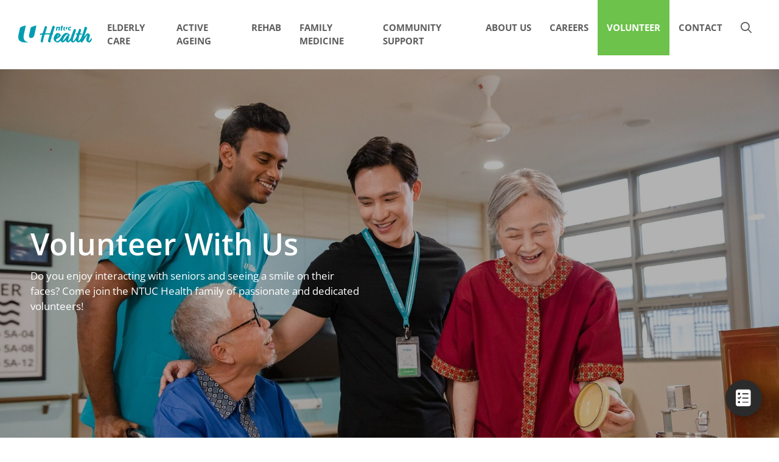

--- FILE ---
content_type: text/html; charset=utf-8
request_url: https://ntuchealth.sg/volunteer
body_size: 13567
content:
<!DOCTYPE html><html lang="en"><head><meta charSet="utf-8"/><meta name="viewport" content="width=device-width, initial-scale=1"/><link rel="stylesheet" href="/_next/static/css/aebd5e41c4963f06.css" data-precedence="next"/><link rel="stylesheet" href="/_next/static/css/9ef50e14b87a46da.css" data-precedence="next"/><link rel="stylesheet" href="/_next/static/css/66301bab4b4cfd97.css" data-precedence="next"/><link rel="stylesheet" href="/_next/static/css/693050c823c992c2.css" data-precedence="next"/><link rel="stylesheet" href="/_next/static/css/97fd417cb5d8acec.css" data-precedence="next"/><link rel="preload" as="script" fetchPriority="low" href="/_next/static/chunks/webpack-e67b9db1483b4280.js"/><script src="/_next/static/chunks/fd9d1056-de9fc5dc0456d6df.js" async=""></script><script src="/_next/static/chunks/2117-12527a0b081dba2f.js" async=""></script><script src="/_next/static/chunks/main-app-3ad236ba0a2596fa.js" async=""></script><script src="/_next/static/chunks/c15bf2b0-31659ac5125584e6.js" async=""></script><script src="/_next/static/chunks/3199-826968d7f395e59b.js" async=""></script><script src="/_next/static/chunks/app/template-1dd593cf6d81e4df.js" async=""></script><script src="/_next/static/chunks/app/layout-73e033d9ee95babe.js" async=""></script><script src="/_next/static/chunks/2972-e4c0a96bc40bf2f2.js" async=""></script><script src="/_next/static/chunks/8667-c27aea458c358dc0.js" async=""></script><script src="/_next/static/chunks/7953-34b97ae67401afc3.js" async=""></script><script src="/_next/static/chunks/6550-ee599128e4cfcf10.js" async=""></script><script src="/_next/static/chunks/5973-cced7884ff6e0ff1.js" async=""></script><script src="/_next/static/chunks/6323-9ddd4bdfa05acfa1.js" async=""></script><script src="/_next/static/chunks/app/%5B%5B...slug%5D%5D/layout-8e98160cf6a4128a.js" async=""></script><script src="/_next/static/chunks/app/%5B%5B...slug%5D%5D/not-found-e93342c355c47a29.js" async=""></script><script src="/_next/static/chunks/6129-7fb5f527ee67020d.js" async=""></script><script src="/_next/static/chunks/1772-39bcf1495e8ff821.js" async=""></script><script src="/_next/static/chunks/app/%5B%5B...slug%5D%5D/page-3362666ea677e3c2.js" async=""></script><link rel="preload" href="https://www.googletagmanager.com/gtm.js?id=GTM-NLFNTH2" as="script"/><title>Volunteer With Us | NTUC Health</title><meta name="generator" content="SEOmatic"/><meta name="description" content="We are looking for passionate and dedicated individuals who want to volunteer with our community of seniors and join the NTUC Health family!"/><meta name="referrer" content="no-referrer-when-downgrade"/><meta name="robots" content="all"/><meta name="og:locale" content="en_US"/><meta name="og:site_name" content="NTUC Health"/><meta name="og:type" content="website"/><meta name="og:url" content="https://ntuchealth.sg/volunteer"/><meta name="og:title" content="Volunteer With Us"/><meta name="og:description" content="We are looking for passionate and dedicated individuals who want to volunteer with our community of seniors and join the NTUC Health family!"/><meta name="twitter:card" content="summary_large_image"/><meta name="twitter:creator" content="@"/><meta name="twitter:title" content="Volunteer With Us"/><meta name="twitter:description" content="We are looking for passionate and dedicated individuals who want to volunteer with our community of seniors and join the NTUC Health family!"/><link rel="canonical" href="https://ntuchealth.sg/volunteer"/><meta name="google-site-verification" content="8WPTg4A-Enfklnn4r_ztYUaAOUW-u44yFALEQDLvEbk"/><link rel="icon" href="/assets/default/favicon.ico"/><link rel="home" href="https://ntuchealth.sg/"/><script src="/_next/static/chunks/polyfills-42372ed130431b0a.js" noModule=""></script>
                              <script>!function(e){var n="https://s.go-mpulse.net/boomerang/";if("False"=="True")e.BOOMR_config=e.BOOMR_config||{},e.BOOMR_config.PageParams=e.BOOMR_config.PageParams||{},e.BOOMR_config.PageParams.pci=!0,n="https://s2.go-mpulse.net/boomerang/";if(window.BOOMR_API_key="JDBPJ-4HTBR-F52SB-HU5G2-6LVC3",function(){function e(){if(!o){var e=document.createElement("script");e.id="boomr-scr-as",e.src=window.BOOMR.url,e.async=!0,i.parentNode.appendChild(e),o=!0}}function t(e){o=!0;var n,t,a,r,d=document,O=window;if(window.BOOMR.snippetMethod=e?"if":"i",t=function(e,n){var t=d.createElement("script");t.id=n||"boomr-if-as",t.src=window.BOOMR.url,BOOMR_lstart=(new Date).getTime(),e=e||d.body,e.appendChild(t)},!window.addEventListener&&window.attachEvent&&navigator.userAgent.match(/MSIE [67]\./))return window.BOOMR.snippetMethod="s",void t(i.parentNode,"boomr-async");a=document.createElement("IFRAME"),a.src="about:blank",a.title="",a.role="presentation",a.loading="eager",r=(a.frameElement||a).style,r.width=0,r.height=0,r.border=0,r.display="none",i.parentNode.appendChild(a);try{O=a.contentWindow,d=O.document.open()}catch(_){n=document.domain,a.src="javascript:var d=document.open();d.domain='"+n+"';void(0);",O=a.contentWindow,d=O.document.open()}if(n)d._boomrl=function(){this.domain=n,t()},d.write("<bo"+"dy onload='document._boomrl();'>");else if(O._boomrl=function(){t()},O.addEventListener)O.addEventListener("load",O._boomrl,!1);else if(O.attachEvent)O.attachEvent("onload",O._boomrl);d.close()}function a(e){window.BOOMR_onload=e&&e.timeStamp||(new Date).getTime()}if(!window.BOOMR||!window.BOOMR.version&&!window.BOOMR.snippetExecuted){window.BOOMR=window.BOOMR||{},window.BOOMR.snippetStart=(new Date).getTime(),window.BOOMR.snippetExecuted=!0,window.BOOMR.snippetVersion=12,window.BOOMR.url=n+"JDBPJ-4HTBR-F52SB-HU5G2-6LVC3";var i=document.currentScript||document.getElementsByTagName("script")[0],o=!1,r=document.createElement("link");if(r.relList&&"function"==typeof r.relList.supports&&r.relList.supports("preload")&&"as"in r)window.BOOMR.snippetMethod="p",r.href=window.BOOMR.url,r.rel="preload",r.as="script",r.addEventListener("load",e),r.addEventListener("error",function(){t(!0)}),setTimeout(function(){if(!o)t(!0)},3e3),BOOMR_lstart=(new Date).getTime(),i.parentNode.appendChild(r);else t(!1);if(window.addEventListener)window.addEventListener("load",a,!1);else if(window.attachEvent)window.attachEvent("onload",a)}}(),"".length>0)if(e&&"performance"in e&&e.performance&&"function"==typeof e.performance.setResourceTimingBufferSize)e.performance.setResourceTimingBufferSize();!function(){if(BOOMR=e.BOOMR||{},BOOMR.plugins=BOOMR.plugins||{},!BOOMR.plugins.AK){var n=""=="true"?1:0,t="",a="aoe3k2ixfuxmq2lsy3sq-f-c5172fa16-clientnsv4-s.akamaihd.net",i="false"=="true"?2:1,o={"ak.v":"39","ak.cp":"1360674","ak.ai":parseInt("821916",10),"ak.ol":"0","ak.cr":9,"ak.ipv":4,"ak.proto":"h2","ak.rid":"1ad1ecf","ak.r":47370,"ak.a2":n,"ak.m":"b","ak.n":"essl","ak.bpcip":"3.137.181.0","ak.cport":43976,"ak.gh":"23.208.24.80","ak.quicv":"","ak.tlsv":"tls1.3","ak.0rtt":"","ak.0rtt.ed":"","ak.csrc":"-","ak.acc":"","ak.t":"1769129701","ak.ak":"hOBiQwZUYzCg5VSAfCLimQ==qbHHTS5T5p6oJlBX8uppsna0sn5rN0KtYwQ3HMZsTWSB6sIydyNRPxuu2GxH28A8ynEJB8XbDvpv1aCQ1PxypqNNPyQLuYsZXn+rSBc3WNbSU/yQHFIZyia35g/YydZl4OnLJHaOjA8iQ2LBiY/BqLPHefas2mi9rSOZBFyZwAS+YCI9eq4Vd/OvAsGfi5+grFaX00aewdZZrmlxOFbAEMhVlcr5ugA4ITO6sxL1z3F77+45/WDRRd9HAtIhyRkGMyi74aG63m77ky01509tNBf2OM/cOHb041rKuDyNB1sFDh1WFgSLMjsRqyqr+xY1WjfQnnl5/jy5Xx3f7UuBYYrcZ9hZw9DANMvHd0L3AGlllLe0WeISCWv2oISmLZE6UQ2irA+HQ2QOqNdMuzC/5Xfa+yKG6XulJOc6R/7qLa4=","ak.pv":"24","ak.dpoabenc":"","ak.tf":i};if(""!==t)o["ak.ruds"]=t;var r={i:!1,av:function(n){var t="http.initiator";if(n&&(!n[t]||"spa_hard"===n[t]))o["ak.feo"]=void 0!==e.aFeoApplied?1:0,BOOMR.addVar(o)},rv:function(){var e=["ak.bpcip","ak.cport","ak.cr","ak.csrc","ak.gh","ak.ipv","ak.m","ak.n","ak.ol","ak.proto","ak.quicv","ak.tlsv","ak.0rtt","ak.0rtt.ed","ak.r","ak.acc","ak.t","ak.tf"];BOOMR.removeVar(e)}};BOOMR.plugins.AK={akVars:o,akDNSPreFetchDomain:a,init:function(){if(!r.i){var e=BOOMR.subscribe;e("before_beacon",r.av,null,null),e("onbeacon",r.rv,null,null),r.i=!0}return this},is_complete:function(){return!0}}}}()}(window);</script></head><body><!--$!--><template data-dgst="BAILOUT_TO_CLIENT_SIDE_RENDERING"></template><!--$!--><template data-dgst="BAILOUT_TO_CLIENT_SIDE_RENDERING"></template><!--/$--><!--$!--><template data-dgst="BAILOUT_TO_CLIENT_SIDE_RENDERING"></template><!--/$--><div class="header main-site nav-down"><nav class="navbar-ntuc navbar navbar-expand-lg"><a class="navbar-brand" href="/volunteer"><picture><img src="/assets/img/logo-ntuchealth.svg" height="40" alt="ntuc-logo" loading="lazy" class="img-fluid logo-ntuchealth"/></picture></a><button aria-controls="navbarNtuc" type="button" aria-label="Toggle navigation" class="navbar-toggler collapsed"><div class="hamburger" id="hamburger-1"><span class="line"></span><span class="line"></span><span class="line"></span></div></button><div class="search-mb d-lg-none"><a class="nav-link nav-search" role="button" href="#"><div class="special-link"><i class="far fa-search"></i></div></a></div><div class="justify-content-end navbar-collapse collapse" id="navbarNtuc"><ul class="navbar-nav ntuc-navbar-nav main-site"><li class="nav-item"><a class="nav-link" uri="elderly-care" href="https://ntuchealth.sg/elderly-care"><div class="special-link">Elderly Care</div></a></li><li class="nav-item"><a class="nav-link" uri="active-ageing" href="https://ntuchealth.sg/active-ageing"><div class="special-link">Active Ageing</div></a></li><li class="nav-item"><a class="nav-link" uri="physiotherapy-and-rehabilitation" href="https://ntuchealth.sg/physiotherapy-and-rehabilitation"><div class="special-link">Rehab</div></a></li><li class="nav-item"><a class="nav-link" uri="family-medicine-clinic" href="https://ntuchealth.sg/family-medicine-clinic"><div class="special-link">Family Medicine</div></a></li><li class="nav-item"><a class="nav-link" uri="community-support" href="https://ntuchealth.sg/community-support"><div class="special-link">Community Support</div></a></li><li class="nav-item ntuc-dropdown dropdown"><a class="nav-link ntuc-dropdown-toggle dropdown-toggle" id="navbarDropdown-aboutUs-5" aria-expanded="false" variant="" href="#"><div class="special-link">About Us</div></a></li><li class="nav-item"><a class="nav-link" uri="careers" href="https://ntuchealth.sg/careers"><div class="special-link">Careers</div></a></li><li class="nav-item ntuc-dropdown dropdown"><a class="nav-link ntuc-dropdown-toggle active dropdown-toggle" id="navbarDropdown-volunteer-7" aria-expanded="false" variant="" href="#"><div class="special-link">Volunteer</div></a></li><li class="nav-item ntuc-dropdown dropdown"><a class="nav-link ntuc-dropdown-toggle dropdown-toggle" id="navbarDropdown-contact-8" aria-expanded="false" variant="" href="#"><div class="special-link">Contact</div></a></li><li class="nav-item d-none d-lg-block"><a class="nav-link nav-search" role="button" href="#"><div class="special-link"><i class="far fa-search"></i></div></a></li></ul></div></nav><!--$--><div class="ntuc-search main-site collapse" id="collapseSearch"><div class="card card-body"><div class="container"><div class="search-box"><form><div class="input-group"><input type="text" class="form-control" placeholder="Enter keywords" name="search"/><div class="input-group-append"><button type="submit" id="button-search" class="btn btn-search"><i class="far fa-search"></i></button></div></div></form></div></div></div></div><!--/$--></div><div class="header-full-height bg-normal oly-30 main-site" style="--bg-image-landscape-desktop:url(https://assets.ntuchealth.sg/Images/_normal/NursingHome_Day2.jpg);--bg-image-position-landscape-desktop:center top;--bg-image-landscape-mobile:url(https://assets.ntuchealth.sg/Images/_carouselSmall/NursingHome_Day2.jpg);--bg-image-position-landscape-mobile:center center"><div class="item-content"><h1>Volunteer With Us</h1><p>Do you enjoy interacting with seniors and seeing a smile on their faces? Come join the NTUC Health family of passionate and dedicated volunteers!</p></div></div><div class="tpb"><div class="tpb-block tpb-block-columns container mtop-8 mbtm-8"><div class="content-2col"><div class="row justify-content-center"><div class="col-md-6 order-first"><div class="tpb-block tpb-block-images mtop-0 mbtm-0"><div class="img-full-size"><picture><source srcSet="https://assets.ntuchealth.sg/Images/_imageFullSizeDesktop/volunteer-ntuchealth.jpg" width="1140" height="760" loading="lazy"/><img src="https://assets.ntuchealth.sg/Images/_imageFullSizeMobile/volunteer-ntuchealth.jpg" width="540" height="360" alt="volunteer-ntuchealth.jpg" loading="lazy" class="img-fluid img-color-border"/></picture></div></div></div><div class="col-md-6"><div class="tpb-block tpb-block-text mtop-0 mbtm-0"><div class="pb-text-block"><p>If you’ve been thinking of a meaningful way to contribute, or are simply looking to make new friends while doing some good, we welcome you to volunteer to bring a smile to our seniors.</p><p>As a volunteer, you will be bringing much needed cheer to seniors at our nursing homes, active ageing centres and day centres. You will also be able to empower our seniors with new skills and improve their overall well-being by sharing what you know through workshops and outings. You can also help us create a more inclusive society by befriending seniors in the community who may need medication reminders or simply a listening ear.</p></div></div></div></div></div></div><div class="tpb-block tpb-block-columns container mtop-6 mbtm-6"><div class="content-2col"><div class="row justify-content-center"><div class="col-md-6"><div class="tpb-block tpb-block-text mtop-0 mbtm-0"><div class="pb-text-block"><h2>Volunteer Roles Available</h2></div></div></div><div class="col-md-6"><div class="tpb-block tpb-block-text mtop-0 mbtm-2"><div class="pb-text-block"><p>We are seeking <a href="https://ntuchealth.sg/individual-volunteering">individuals</a>, <a href="https://ntuchealth.sg/individual-volunteering">groups</a> and <a href="https://ntuchealth.sg/corporate-volunteering">corporate</a> volunteers with various backgrounds and skills to help with activity coordination, hairdressing, home visiting, befriending and more.</p><p>Corporate organisations exploring a Corporate Social Responsibility (CSR) project are invited to join us!</p></div></div><div class="tpb-block tpb-block-button mtop-2 mbtm-2"><div class="btn-container row justify-content-start"><div class="col-auto"><a class="btn btn--main bg--primary" target="_blank" href="https://docs.google.com/forms/d/e/1FAIpQLSfiLAGLRKZmbKdeypvXhOk7SgUOuh0Pledm7FXZn2ktEEF7GQ/viewform">Register Interest</a></div></div></div></div></div></div></div><div class="tpb-block tpb-block-blogPosts mtop-4 mbtm-4"><div class="container"><div class="top-section"><div class="mbtm-10 mtop-10 tag-news-container"><div class="mbtm-5 row align-items-center"><div class="col-md"><h2 class="section-title">Be Inspired By Our Volunteer Stories</h2><div class="mtop-2-5"><p>Our volunteers span different ages and come from different backgrounds. But they all share the same passion - to brighten the lives of seniors.</p><p>Hear from some of our volunteers who generously share their time and talents to make a difference in the lives of seniors. Their heartfelt testimonials highlight their personal experiences and the joy of building meaningful connections. If you are inspired by them and want to volunteer, we welcome you to <a href="https://docs.google.com/forms/d/e/1FAIpQLSfiLAGLRKZmbKdeypvXhOk7SgUOuh0Pledm7FXZn2ktEEF7GQ/viewform" target="_blank" rel="noreferrer noopener">register your interest</a> with us.</p></div></div></div><div class="row card-container--with-image mbtm-3"><div class="col-md-6 col-lg-4"><a class="card__item" href="/elderly-care/resources/shena"><div class="overflow-hidden img-color-border"><picture><source srcSet="https://assets.ntuchealth.sg/Images/_otherServiceLarge/shena-personality-spotlight-1.jpg" width="600" height="374" loading="lazy" media="(min-width: 992px)"/><img src="https://assets.ntuchealth.sg/Images/_otherServiceSmall/shena-personality-spotlight-1.jpg" width="450" height="280" alt="shena-personality-spotlight-1.jpg" loading="lazy" class="img-fluid img-color-border"/></picture></div><div class="card__content"><h6>Shena, 17, one of the youngest volunteers at Nursing Home (Tampines)</h6>At the age of 14, most teenagers would probably be spending their free time chasing pop idols, gaming or socialising with other teens. Shena chose to spend hers with the residents in NTUC Health&#x27;s Nursing Homes.</div></a></div><div class="col-md-6 col-lg-4"><a class="card__item" href="/elderly-care/resources/arthur-leong"><div class="overflow-hidden img-color-border"><picture><source srcSet="https://assets.ntuchealth.sg/Images/_otherServiceLarge/personality-spotlight-arthur-banner.jpg" width="600" height="374" loading="lazy" media="(min-width: 992px)"/><img src="https://assets.ntuchealth.sg/Images/_otherServiceSmall/personality-spotlight-arthur-banner.jpg" width="450" height="280" alt="personality-spotlight-arthur-banner.jpg" loading="lazy" class="img-fluid img-color-border"/></picture></div><div class="card__content"><h6>22-year-old volunteer, Arthur Leong engages nursing home residents in botany, arts and crafts, culinary arts and karaoke</h6>Arthur Leong, 22, does Kokedama, various arts and crafts, sings, bakes and cooks with Nursing Home (Tampines) residents. He is familiar to our seniors and spent some 170 hours with us in 2023! Find out why and how he does it!</div></a></div><div class="col-md-6 col-lg-4"><a class="card__item" href="/elderly-care/resources/patti-ho-senior-volunteer-spreads-happiness-among-community"><div class="overflow-hidden img-color-border"><picture><source srcSet="https://assets.ntuchealth.sg/_otherServiceLarge/Patti-Ho1.jpg" width="600" height="374" loading="lazy" media="(min-width: 992px)"/><img src="https://assets.ntuchealth.sg/_otherServiceSmall/Patti-Ho1.jpg" width="450" height="280" alt="Patti-Ho1.jpg" loading="lazy" class="img-fluid img-color-border"/></picture></div><div class="card__content"><h6>Patti Ho: Senior Volunteer Spreads Happiness Among Community</h6>At an age when people would be contented staying at home, Ms Patti Ho has been giving her time to help seniors and bringing joy into their lives.</div></a></div><div class="col-md-6 col-lg-4"><a class="card__item" href="/elderly-care/resources/hen-yin-cheng"><div class="overflow-hidden img-color-border"><picture><source srcSet="https://assets.ntuchealth.sg/Images/_otherServiceLarge/05Photo01_2021-05-10-041721_boao.jpeg" width="600" height="374" loading="lazy" media="(min-width: 992px)"/><img src="https://assets.ntuchealth.sg/Images/_otherServiceSmall/05Photo01_2021-05-10-041721_boao.jpeg" width="450" height="280" alt="05Photo01_2021-05-10-041721_boao.jpeg" loading="lazy" class="img-fluid img-color-border"/></picture></div><div class="card__content"><h6>Mdm Hen: Cantonese Opera Singer Spreads Joy to Seniors</h6>At 71, Mdm Hen Yin Cheng, a volunteer at our Active Ageing Hub continues to pursue her passion for Cantonese opera.</div></a></div></div></div></div></div></div></div><style>#nprogress .bar {background: none !important;} #nprogress .peg {box-shadow: none !important;} #nprogress .spinner {display: none !important;}</style><!--$!--><template data-dgst="BAILOUT_TO_CLIENT_SIDE_RENDERING"></template><!--/$--><a class="btn btn--float" href="https://docs.google.com/forms/d/e/1FAIpQLSfiLAGLRKZmbKdeypvXhOk7SgUOuh0Pledm7FXZn2ktEEF7GQ/viewform"><div class="btn__icon"><i class="fas fa-ballot-check"></i></div></a><footer><div class="container"><div class="row"><div class="col-lg-3"><div class="logo-ntuc"><picture><img src="/assets/img/logo-ntuc-white.svg" alt="footer-logo" loading="lazy" class="img-fluid"/></picture></div><div class="contact-container"><div class="card-container--location"><ul><li><div class="contact-block">53 Ang Mo Kio Ave 3, #04-04/05 AMK Hub, Singapore 569933</div></li><li><div class="contact-block"></div></li><li><div class="contact-block"><i class="fas fa-clock"></i><p><span style="color:rgb(255,255,255)">Monday to Friday, 8:30am to 6:00pm, except Public Holidays.</span></p></div></li></ul></div></div></div><div class="col-lg-7"><div id="footer-accordion" class="accordion"><div class="card"><div class="card-header d-block d-md-none" id="footerElderlyCare0"><h2 class="mb-0"><button type="button" aria-expanded="false" class="btn btn-link btn-block text-left accordion-button collapsed">Elderly Care</button></h2></div><div class="card-body"><ul class="list-group list-group-flush"><li class="list-group-item d-none d-md-block"><a uri="elderly-care" href="https://ntuchealth.sg/elderly-care">Elderly Care</a></li><li class="list-group-item"><a class="" id="185" uri="elderly-care/services/day-care" href="https://ntuchealth.sg/elderly-care/services/day-care">Senior Day Care</a></li><li class="list-group-item"><a class="" id="707" uri="elderly-care/services/home-care" href="https://ntuchealth.sg/elderly-care/services/home-care">Home Care</a></li><li class="list-group-item"><a class="" id="5933" uri="elderly-care/services/nursing-home/nursing-homes" href="https://ntuchealth.sg/elderly-care/services/nursing-home/nursing-homes">Nursing Home</a></li><li class="list-group-item"><a class="text-initial" uri="physiotherapy-and-rehabilitation" href="https://ntuchealth.sg/physiotherapy-and-rehabilitation">Rehabilitation and Physiotherapy</a></li><li class="list-group-item"><a class="" id="776" uri="elderly-care/services/respite-care" href="https://ntuchealth.sg/elderly-care/services/respite-care">Respite Care</a></li></ul></div></div><div class="card"><div class="card-header d-block d-md-none" id="footerRehab1"><h2 class="mb-0"><button type="button" aria-expanded="false" class="btn btn-link btn-block text-left accordion-button collapsed">Rehab</button></h2></div><div class="card-body"><ul class="list-group list-group-flush"><li class="list-group-item d-none d-md-block"><a uri="physiotherapy-and-rehabilitation" href="https://ntuchealth.sg/physiotherapy-and-rehabilitation">Rehab</a></li><li class="list-group-item"><a class="" id="350" uri="physiotherapy-and-rehabilitation/services/physiotherapy" href="https://ntuchealth.sg/physiotherapy-and-rehabilitation/services/physiotherapy">Physiotherapy</a></li><li class="list-group-item"><a class="" id="1037" uri="physiotherapy-and-rehabilitation/services/occupational-therapy" href="https://ntuchealth.sg/physiotherapy-and-rehabilitation/services/occupational-therapy">Occupational Therapy</a></li><li class="list-group-item"><a class="" id="1049" uri="physiotherapy-and-rehabilitation/services/speech-therapy" href="https://ntuchealth.sg/physiotherapy-and-rehabilitation/services/speech-therapy">Speech Therapy</a></li></ul></div></div><div class="card"><div class="card-header d-block d-md-none" id="footerActiveAgeing2"><h2 class="mb-0"><button type="button" aria-expanded="false" class="btn btn-link btn-block text-left accordion-button collapsed">Active Ageing</button></h2></div><div class="card-body"><ul class="list-group list-group-flush"><li class="list-group-item d-none d-md-block"><a uri="active-ageing" href="https://ntuchealth.sg/active-ageing">Active Ageing</a></li><li class="list-group-item d-none d-md-block"><a class="text-uppercase fw-900" uri="family-medicine-clinic" href="https://ntuchealth.sg/family-medicine-clinic">Family Medicine</a></li><li class="list-group-item d-none d-md-block"><a class="text-uppercase fw-900" uri="community-support" href="https://ntuchealth.sg/community-support">Community Support</a></li><li class="list-group-item d-none d-md-block"><a class="text-uppercase fw-900" uri="careers" href="https://ntuchealth.sg/careers">Careers</a></li><li class="list-group-item"><a class="text-uppercase fw-900" id="90" uri="locations" href="https://ntuchealth.sg/locations">View Locations</a></li></ul></div></div><div class="d-md-none"><div class="card"><div class="card-header"><a class="btn" uri="family-medicine-clinic" href="https://ntuchealth.sg/family-medicine-clinic">Family Medicine</a></div></div><div class="card"><div class="card-header"><a class="btn" uri="community-support" href="https://ntuchealth.sg/community-support">Community Support</a></div></div><div class="card"><div class="card-header"><a class="btn" uri="careers" href="https://ntuchealth.sg/careers">Careers</a></div></div><div class="card"><div class="card-header"><a class="btn text-uppercase fw-900" id="90" uri="locations" href="https://ntuchealth.sg/locations">View Locations</a></div></div></div></div></div><div class="col-lg-2"><div class="marketing-block"><a uri="/elderly-care/promotions" href="/elderly-care/promotions">View our promotions</a><a id="506" uri="stay-updated" href="https://ntuchealth.sg/stay-updated">Subscribe to our newsletter</a><div class="logo-swa"><a id="56048" uri="https://assets.ntuchealth.sg/nh/swa-favourite-badge-footer.png" target="_blank" href="https://www.swa.sg/2022/"><picture><img src="https://assets.ntuchealth.sg/nh/swa-favourite-badge-footer.png" width="180" height="180" type="image/png" alt="swa-favourite-badge-footer.png" loading="lazy" class="img-fluid img-color-border"/></picture></a></div></div></div></div><div class="row"><div class="col-lg-9 text-center text-lg-left footer__copyright"><p>© 2026 NTUC Health Co-operative Ltd. All Rights Reserved | <a href="https://ntuchealth.sg/privacy-policy">Privacy Policy</a> | <a href="https://ntuchealth.sg/whistleblowing-policy">Whistleblowing Policy</a> | <a href="https://ntuchealth.sg/terms-of-use">Terms of Use</a> | <a href="https://ntuchealth.sg/feedback">Feedback</a> | <a href="https://ntuchealth.sg/forms">Forms</a> | <a href="https://ntuchealth.sg/brochures">Brochures</a> | <a href="https://www.ntucenterprise.sg/contactus/vulnerability-disclosure-programme">Report Vulnerability</a></p></div><div class="col-lg-3 get-social">Get Social:<a target="_blank" href="https://facebook.com/NTUCHealth"><i class="fab fa-facebook-square"></i></a> <a target="_blank" href="https://www.instagram.com/ntuchealth/"><i class="fab fa-instagram-square"></i></a> <a target="_blank" href="https://www.youtube.com/channel/UCY2uyWiWYyBqGWz3J58uaSQ"><i class="fab fa-youtube-square"></i></a> <a target="_blank" href="https://www.linkedin.com/company/ntuc-health-co-operative-limited/"><i class="fab fa-linkedin"></i></a></div></div></div></footer><!--/$--><script src="/_next/static/chunks/webpack-e67b9db1483b4280.js" async=""></script><script>(self.__next_f=self.__next_f||[]).push([0]);self.__next_f.push([2,null])</script><script>self.__next_f.push([1,"1:HL[\"/_next/static/css/aebd5e41c4963f06.css\",\"style\"]\n2:HL[\"/_next/static/css/9ef50e14b87a46da.css\",\"style\"]\n3:HL[\"/_next/static/css/66301bab4b4cfd97.css\",\"style\"]\n4:HL[\"/_next/static/css/693050c823c992c2.css\",\"style\"]\n5:HL[\"/_next/static/css/97fd417cb5d8acec.css\",\"style\"]\n"])</script><script>self.__next_f.push([1,"6:I[12846,[],\"\"]\na:\"$Sreact.suspense\"\nb:I[4707,[],\"\"]\nc:I[38377,[\"922\",\"static/chunks/c15bf2b0-31659ac5125584e6.js\",\"3199\",\"static/chunks/3199-826968d7f395e59b.js\",\"5489\",\"static/chunks/app/template-1dd593cf6d81e4df.js\"],\"default\"]\nd:I[36423,[],\"\"]\ne:I[39578,[\"922\",\"static/chunks/c15bf2b0-31659ac5125584e6.js\",\"3199\",\"static/chunks/3199-826968d7f395e59b.js\",\"3185\",\"static/chunks/app/layout-73e033d9ee95babe.js\"],\"GlobalStateContextProvider\"]\nf:I[19456,[\"922\",\"static/chunks/c15bf2b0-31659ac5125584e6.js\",\"3199\",\"static/chunks/3199-826968d7f395e59b.js\",\"3185\",\"static/chunks/app/layout-73e033d9ee95babe.js\"],\"HistoryStateContextProvider\"]\n10:I[17713,[\"922\",\"static/chunks/c15bf2b0-31659ac5125584e6.js\",\"3199\",\"static/chunks/3199-826968d7f395e59b.js\",\"3185\",\"static/chunks/app/layout-73e033d9ee95babe.js\"],\"AnimationStateContextProvider\"]\n21:I[61060,[],\"\"]\n13:[\"children\"]\n17:{}\n16:[\"$\",\"$Ld\",null,\"$17\"]\n15:{\"children\":\"$16\"}\n14:[\"$\",\"$Lc\",null,\"$15\"]\n18:[]\n19:[]\n1b:{\"fontFamily\":\"system-ui,\\\"Segoe UI\\\",Roboto,Helvetica,Arial,sans-serif,\\\"Apple Color Emoji\\\",\\\"Segoe UI Emoji\\\"\",\"height\":\"100vh\",\"textAlign\":\"center\",\"display\":\"flex\",\"flexDirection\":\"column\",\"alignItems\":\"center\",\"justifyContent\":\"center\"}\n1c:{\"display\":\"inline-block\",\"margin\":\"0 20px 0 0\",\"padding\":\"0 23px 0 0\",\"fontSize\":24,\"fontWeight\":500,\"verticalAlign\":\"top\",\"lineHeight\":\"49px\"}\n1d:{\"display\":\"inline-block\"}\n1e:{\"fontSize\":14,\"fontWeight\":400,\"lineHeight\":\"49px\",\"margin\":0}\n1a:[[\"$\",\"title\",null,{\"children\":\"404: This page could not be found.\"}],[\"$\",\"div\",null,{\"style\":\"$1b\",\"children\":[\"$\",\"div\",null,{\"children\":[[\"$\",\"style\",null,{\"dangerouslySetInnerHTML\":{\"__html\":\"body{color:#000;background:#fff;margin:0}.next-error-h1{border-right:1px solid rgba(0,0,0,.3)}@media (prefers-color-scheme:dark){body{color:#fff;background:#000}.next-error-h1{border-right:1px solid rgba(255,255,255,.3)}}\"}}],[\"$\",\"h1\",null,{\"className\":\"next-error-h1\",\"style\":\"$1c\",\"children\":\"404\"}],[\"$\",\"div\",null,{\"style\":\"$1d\",\"children\":[\"$\",\"h2\",null,{\"style\":\"$1e\",\"children\":\"This "])</script><script>self.__next_f.push([1,"page could not be found.\"}]}]]}]}]]\n1f:[]\n12:{\"parallelRouterKey\":\"children\",\"segmentPath\":\"$13\",\"error\":\"$undefined\",\"errorStyles\":\"$undefined\",\"errorScripts\":\"$undefined\",\"template\":\"$14\",\"templateStyles\":\"$18\",\"templateScripts\":\"$19\",\"notFound\":\"$1a\",\"notFoundStyles\":\"$1f\"}\n11:[\"$\",\"$Lb\",null,\"$12\"]\n22:[]\n"])</script><script>self.__next_f.push([1,"0:[\"$\",\"$L6\",null,{\"buildId\":\"A0KSwtxZF3WW6eePIwDde\",\"assetPrefix\":\"\",\"urlParts\":[\"\",\"volunteer?_rsc=14wrb\"],\"initialTree\":[\"\",{\"children\":[[\"slug\",\"volunteer\",\"oc\"],{\"children\":[\"__PAGE__\",{}]}]},\"$undefined\",\"$undefined\",true],\"initialSeedData\":[\"\",{\"children\":[[\"slug\",\"volunteer\",\"oc\"],{\"children\":[\"__PAGE__\",{},[[\"$L7\",\"$L8\",null],null],null]},[[[[\"$\",\"link\",\"0\",{\"rel\":\"stylesheet\",\"href\":\"/_next/static/css/aebd5e41c4963f06.css\",\"precedence\":\"next\",\"crossOrigin\":\"$undefined\"}],[\"$\",\"link\",\"1\",{\"rel\":\"stylesheet\",\"href\":\"/_next/static/css/9ef50e14b87a46da.css\",\"precedence\":\"next\",\"crossOrigin\":\"$undefined\"}],[\"$\",\"link\",\"2\",{\"rel\":\"stylesheet\",\"href\":\"/_next/static/css/66301bab4b4cfd97.css\",\"precedence\":\"next\",\"crossOrigin\":\"$undefined\"}],[\"$\",\"link\",\"3\",{\"rel\":\"stylesheet\",\"href\":\"/_next/static/css/693050c823c992c2.css\",\"precedence\":\"next\",\"crossOrigin\":\"$undefined\"}],[\"$\",\"link\",\"4\",{\"rel\":\"stylesheet\",\"href\":\"/_next/static/css/97fd417cb5d8acec.css\",\"precedence\":\"next\",\"crossOrigin\":\"$undefined\"}]],\"$L9\"],null],null]},[[null,[\"$\",\"html\",null,{\"lang\":\"en\",\"children\":[\"$\",\"body\",null,{\"suppressHydrationWarning\":true,\"children\":[\"$\",\"$a\",null,{\"fallback\":[\"$\",\"$Lb\",null,{\"parallelRouterKey\":\"children\",\"segmentPath\":[\"children\"],\"error\":\"$undefined\",\"errorStyles\":\"$undefined\",\"errorScripts\":\"$undefined\",\"template\":[\"$\",\"$Lc\",null,{\"children\":[\"$\",\"$Ld\",null,{}]}],\"templateStyles\":[],\"templateScripts\":[],\"notFound\":[[\"$\",\"title\",null,{\"children\":\"404: This page could not be found.\"}],[\"$\",\"div\",null,{\"style\":{\"fontFamily\":\"system-ui,\\\"Segoe UI\\\",Roboto,Helvetica,Arial,sans-serif,\\\"Apple Color Emoji\\\",\\\"Segoe UI Emoji\\\"\",\"height\":\"100vh\",\"textAlign\":\"center\",\"display\":\"flex\",\"flexDirection\":\"column\",\"alignItems\":\"center\",\"justifyContent\":\"center\"},\"children\":[\"$\",\"div\",null,{\"children\":[[\"$\",\"style\",null,{\"dangerouslySetInnerHTML\":{\"__html\":\"body{color:#000;background:#fff;margin:0}.next-error-h1{border-right:1px solid rgba(0,0,0,.3)}@media (prefers-color-scheme:dark){body{color:#fff;background:#000}.next-error-h1{border-right:1px solid rgba(255,255,255,.3)}}\"}}],[\"$\",\"h1\",null,{\"className\":\"next-error-h1\",\"style\":{\"display\":\"inline-block\",\"margin\":\"0 20px 0 0\",\"padding\":\"0 23px 0 0\",\"fontSize\":24,\"fontWeight\":500,\"verticalAlign\":\"top\",\"lineHeight\":\"49px\"},\"children\":\"404\"}],[\"$\",\"div\",null,{\"style\":{\"display\":\"inline-block\"},\"children\":[\"$\",\"h2\",null,{\"style\":{\"fontSize\":14,\"fontWeight\":400,\"lineHeight\":\"49px\",\"margin\":0},\"children\":\"This page could not be found.\"}]}]]}]}]],\"notFoundStyles\":[]}],\"children\":[\"$\",\"$Le\",null,{\"children\":[\"$\",\"$Lf\",null,{\"children\":[\"$\",\"$L10\",null,{\"children\":\"$11\"}]}]}]}]}]}]],null],null],\"couldBeIntercepted\":false,\"initialHead\":[null,\"$L20\"],\"globalErrorComponent\":\"$21\",\"missingSlots\":\"$W22\"}]\n"])</script><script>self.__next_f.push([1,"23:I[98087,[\"922\",\"static/chunks/c15bf2b0-31659ac5125584e6.js\",\"3199\",\"static/chunks/3199-826968d7f395e59b.js\",\"2972\",\"static/chunks/2972-e4c0a96bc40bf2f2.js\",\"8667\",\"static/chunks/8667-c27aea458c358dc0.js\",\"7953\",\"static/chunks/7953-34b97ae67401afc3.js\",\"6550\",\"static/chunks/6550-ee599128e4cfcf10.js\",\"5973\",\"static/chunks/5973-cced7884ff6e0ff1.js\",\"6323\",\"static/chunks/6323-9ddd4bdfa05acfa1.js\",\"8975\",\"static/chunks/app/%5B%5B...slug%5D%5D/layout-8e98160cf6a4128a.js\"],\"GoogleTagManager\"]\n24:I[4488,[\"922\",\"static/chunks/c15bf2b0-31659ac5125584e6.js\",\"3199\",\"static/chunks/3199-826968d7f395e59b.js\",\"2972\",\"static/chunks/2972-e4c0a96bc40bf2f2.js\",\"8667\",\"static/chunks/8667-c27aea458c358dc0.js\",\"7953\",\"static/chunks/7953-34b97ae67401afc3.js\",\"6550\",\"static/chunks/6550-ee599128e4cfcf10.js\",\"5973\",\"static/chunks/5973-cced7884ff6e0ff1.js\",\"6323\",\"static/chunks/6323-9ddd4bdfa05acfa1.js\",\"8975\",\"static/chunks/app/%5B%5B...slug%5D%5D/layout-8e98160cf6a4128a.js\"],\"default\"]\n25:I[62695,[\"922\",\"static/chunks/c15bf2b0-31659ac5125584e6.js\",\"3199\",\"static/chunks/3199-826968d7f395e59b.js\",\"2972\",\"static/chunks/2972-e4c0a96bc40bf2f2.js\",\"8667\",\"static/chunks/8667-c27aea458c358dc0.js\",\"7953\",\"static/chunks/7953-34b97ae67401afc3.js\",\"6550\",\"static/chunks/6550-ee599128e4cfcf10.js\",\"5973\",\"static/chunks/5973-cced7884ff6e0ff1.js\",\"6323\",\"static/chunks/6323-9ddd4bdfa05acfa1.js\",\"8975\",\"static/chunks/app/%5B%5B...slug%5D%5D/layout-8e98160cf6a4128a.js\"],\"default\"]\n27:I[27045,[\"922\",\"static/chunks/c15bf2b0-31659ac5125584e6.js\",\"3199\",\"static/chunks/3199-826968d7f395e59b.js\",\"2972\",\"static/chunks/2972-e4c0a96bc40bf2f2.js\",\"8667\",\"static/chunks/8667-c27aea458c358dc0.js\",\"7953\",\"static/chunks/7953-34b97ae67401afc3.js\",\"5973\",\"static/chunks/5973-cced7884ff6e0ff1.js\",\"8314\",\"static/chunks/app/%5B%5B...slug%5D%5D/not-found-e93342c355c47a29.js\"],\"default\"]\n28:I[70251,[\"922\",\"static/chunks/c15bf2b0-31659ac5125584e6.js\",\"3199\",\"static/chunks/3199-826968d7f395e59b.js\",\"2972\",\"static/chunks/2972-e4c0a96bc40bf2f2.js\",\"8667\",\"static/chunks/8667-c27aea4"])</script><script>self.__next_f.push([1,"58c358dc0.js\",\"7953\",\"static/chunks/7953-34b97ae67401afc3.js\",\"6550\",\"static/chunks/6550-ee599128e4cfcf10.js\",\"5973\",\"static/chunks/5973-cced7884ff6e0ff1.js\",\"6323\",\"static/chunks/6323-9ddd4bdfa05acfa1.js\",\"8975\",\"static/chunks/app/%5B%5B...slug%5D%5D/layout-8e98160cf6a4128a.js\"],\"default\"]\n26:[\"slug\",\"volunteer\",\"oc\"]\n"])</script><script>self.__next_f.push([1,"9:[[\"$\",\"$L23\",null,{\"gtmId\":\"GTM-NLFNTH2\"}],[\"$\",\"$L24\",null,{\"site\":\"ntuc\",\"home\":{\"href\":\"/volunteer\"},\"itemsSubSite\":\"$undefined\",\"itemsMain\":[{\"id\":null,\"uri\":\"elderly-care\",\"href\":\"https://ntuchealth.sg/elderly-care\",\"label\":\"Elderly Care\",\"target\":\"$undefined\",\"children\":[],\"hasChildOnMobile\":false},{\"id\":null,\"uri\":\"active-ageing\",\"href\":\"https://ntuchealth.sg/active-ageing\",\"label\":\"Active Ageing\",\"target\":\"$undefined\",\"children\":[],\"hasChildOnMobile\":false},{\"id\":null,\"uri\":\"physiotherapy-and-rehabilitation\",\"href\":\"https://ntuchealth.sg/physiotherapy-and-rehabilitation\",\"label\":\"Rehab\",\"target\":\"$undefined\",\"children\":[],\"hasChildOnMobile\":false},{\"id\":null,\"uri\":\"family-medicine-clinic\",\"href\":\"https://ntuchealth.sg/family-medicine-clinic\",\"label\":\"Family Medicine\",\"target\":\"$undefined\",\"children\":[],\"hasChildOnMobile\":false},{\"id\":null,\"uri\":\"community-support\",\"href\":\"https://ntuchealth.sg/community-support\",\"label\":\"Community Support\",\"target\":\"$undefined\",\"children\":[],\"hasChildOnMobile\":false},{\"id\":null,\"uri\":\"\",\"href\":\"#\",\"label\":\"About Us\",\"target\":\"$undefined\",\"children\":[{\"id\":64,\"uri\":\"about-us\",\"href\":\"https://ntuchealth.sg/about-us\",\"label\":\"Who We Are\",\"target\":\"$undefined\",\"children\":[],\"hasChildOnMobile\":false},{\"id\":86,\"uri\":\"about-us/leadership\",\"href\":\"https://ntuchealth.sg/about-us/leadership\",\"label\":\"Leadership\",\"target\":\"$undefined\",\"children\":[],\"hasChildOnMobile\":false},{\"id\":93,\"uri\":\"about-us/milestones\",\"href\":\"https://ntuchealth.sg/about-us/milestones\",\"label\":\"Milestones\",\"target\":\"$undefined\",\"children\":[],\"hasChildOnMobile\":false},{\"id\":78,\"uri\":\"about-us/annual-reports\",\"href\":\"https://ntuchealth.sg/about-us/annual-reports\",\"label\":\"Annual Reports\",\"target\":\"$undefined\",\"children\":[],\"hasChildOnMobile\":false},{\"id\":69130,\"uri\":\"iccp\",\"href\":\"https://ntuchealth.sg/iccp\",\"label\":\"Integrated Community Care Provider\",\"target\":\"$undefined\",\"children\":[],\"hasChildOnMobile\":false},{\"id\":454,\"uri\":\"about-us/be-ageless\",\"href\":\"https://ntuchealth.sg/about-us/be-ageless\",\"label\":\"Be Ageless\",\"target\":\"$undefined\",\"children\":[],\"hasChildOnMobile\":false},{\"id\":460,\"uri\":\"elderly-care/services/care-for-caregivers\",\"href\":\"https://ntuchealth.sg/elderly-care/services/care-for-caregivers\",\"label\":\"You Are Not Alone\",\"target\":\"$undefined\",\"children\":[],\"hasChildOnMobile\":false},{\"id\":109,\"uri\":\"about-us/news\",\"href\":\"https://ntuchealth.sg/about-us/news\",\"label\":\"Press Releases\",\"target\":\"$undefined\",\"children\":[],\"hasChildOnMobile\":false},{\"id\":467,\"uri\":\"about-us/media-mentions\",\"href\":\"https://ntuchealth.sg/about-us/media-mentions\",\"label\":\"Media Mentions\",\"target\":\"$undefined\",\"children\":[],\"hasChildOnMobile\":false}],\"hasChildOnMobile\":true},{\"id\":null,\"uri\":\"careers\",\"href\":\"https://ntuchealth.sg/careers\",\"label\":\"Careers\",\"target\":\"$undefined\",\"children\":[],\"hasChildOnMobile\":false},{\"id\":null,\"uri\":\"\",\"href\":\"#\",\"label\":\"Volunteer\",\"target\":\"$undefined\",\"children\":[{\"id\":474,\"uri\":\"volunteer\",\"href\":\"https://ntuchealth.sg/volunteer\",\"label\":\"Volunteer With Us\",\"target\":\"$undefined\",\"children\":[],\"hasChildOnMobile\":false},{\"id\":480,\"uri\":\"individual-volunteering\",\"href\":\"https://ntuchealth.sg/individual-volunteering\",\"label\":\"Individual Volunteering\",\"target\":\"$undefined\",\"children\":[],\"hasChildOnMobile\":false},{\"id\":485,\"uri\":\"corporate-volunteering\",\"href\":\"https://ntuchealth.sg/corporate-volunteering\",\"label\":\"Corporate Volunteering\",\"target\":\"$undefined\",\"children\":[],\"hasChildOnMobile\":false},{\"id\":490,\"uri\":\"code-of-conduct-for-volunteers\",\"href\":\"https://ntuchealth.sg/code-of-conduct-for-volunteers\",\"label\":\"Code of Conduct for Volunteers\",\"target\":\"$undefined\",\"children\":[],\"hasChildOnMobile\":false},{\"id\":495,\"uri\":\"befriend-our-seniors\",\"href\":\"https://ntuchealth.sg/befriend-our-seniors\",\"label\":\"Befriend our Seniors\",\"target\":\"$undefined\",\"children\":[],\"hasChildOnMobile\":false}],\"hasChildOnMobile\":true},{\"id\":null,\"uri\":\"\",\"href\":\"#\",\"label\":\"Contact\",\"target\":\"$undefined\",\"children\":[{\"id\":82,\"uri\":\"contact-us\",\"href\":\"https://ntuchealth.sg/contact-us\",\"label\":\"Contact Us\",\"target\":\"$undefined\",\"children\":[],\"hasChildOnMobile\":false},{\"id\":90,\"uri\":\"locations\",\"href\":\"https://ntuchealth.sg/locations\",\"label\":\"Locations\",\"target\":\"$undefined\",\"children\":[],\"hasChildOnMobile\":false},{\"id\":506,\"uri\":\"stay-updated\",\"href\":\"https://ntuchealth.sg/stay-updated\",\"label\":\"Stay Updated\",\"target\":\"$undefined\",\"children\":[],\"hasChildOnMobile\":false}],\"hasChildOnMobile\":true}]}],[\"$\",\"$L25\",null,{\"color\":\"$undefined\",\"children\":[\"$\",\"$Lb\",null,{\"parallelRouterKey\":\"children\",\"segmentPath\":[\"children\",\"$26\",\"children\"],\"error\":\"$undefined\",\"errorStyles\":\"$undefined\",\"errorScripts\":\"$undefined\",\"template\":[\"$\",\"$Ld\",null,{}],\"templateStyles\":\"$undefined\",\"templateScripts\":\"$undefined\",\"notFound\":[\"$\",\"$L27\",null,{}],\"notFoundStyles\":[]}]}],[\"$\",\"$L28\",null,{\"floatingButton\":{\"href\":\"https://docs.google.com/forms/d/e/1FAIpQLSfiLAGLRKZmbKdeypvXhOk7SgUOuh0Pledm7FXZn2ktEEF7GQ/viewform\",\"icon\":\"fas fa-ballot-check\"},\"copyright\":[\"$\",\"p\",null,{\"children\":[\"© 2026 NTUC Health Co-operative Ltd. All Rights Reserved | \",[\"$\",\"a\",\"1\",{\"href\":\"https://ntuchealth.sg/privacy-policy\",\"children\":\"Privacy Policy\"}],\" | \",[\"$\",\"a\",\"3\",{\"href\":\"https://ntuchealth.sg/whistleblowing-policy\",\"children\":\"Whistleblowing Policy\"}],\" | \",[\"$\",\"a\",\"5\",{\"href\":\"https://ntuchealth.sg/terms-of-use\",\"children\":\"Terms of Use\"}],\" | \",[\"$\",\"a\",\"7\",{\"href\":\"https://ntuchealth.sg/feedback\",\"children\":\"Feedback\"}],\" | \",[\"$\",\"a\",\"9\",{\"href\":\"https://ntuchealth.sg/forms\",\"children\":\"Forms\"}],\" | \",[\"$\",\"a\",\"11\",{\"href\":\"https://ntuchealth.sg/brochures\",\"children\":\"Brochures\"}],\" | \",[\"$\",\"a\",\"13\",{\"href\":\"https://www.ntucenterprise.sg/contactus/vulnerability-disclosure-programme\",\"children\":\"Report Vulnerability\"}]]}],\"contacts\":[{\"__typename\":\"contact_Entry\",\"id\":\"35468\",\"icon\":null,\"description\":\"53 Ang Mo Kio Ave 3, #04-04/05 AMK Hub, Singapore 569933\"},{\"__typename\":\"contact_Entry\",\"id\":\"35493\",\"icon\":null,\"description\":null},{\"__typename\":\"contact_Entry\",\"id\":\"35469\",\"icon\":\"fas fa-clock\",\"description\":\"\u003cp\u003e\u003cspan style=\\\"color:rgb(255,255,255);\\\"\u003eMonday to Friday, 8:30am to 6:00pm, except Public Holidays.\u003c/span\u003e\u003c/p\u003e\"}],\"socials\":[{\"__typename\":\"socialMedia_Entry\",\"link\":{\"__typename\":\"LinkData\",\"label\":null,\"href\":\"https://facebook.com/NTUCHealth\",\"target\":\"_blank\"},\"icon\":null,\"customIcon\":\"fab fa-facebook-square\"},{\"__typename\":\"socialMedia_Entry\",\"link\":{\"__typename\":\"LinkData\",\"label\":null,\"href\":\"https://www.instagram.com/ntuchealth/\",\"target\":\"_blank\"},\"icon\":null,\"customIcon\":\"fab fa-instagram-square\"},{\"__typename\":\"socialMedia_Entry\",\"link\":{\"__typename\":\"LinkData\",\"label\":null,\"href\":\"https://www.youtube.com/channel/UCY2uyWiWYyBqGWz3J58uaSQ\",\"target\":\"_blank\"},\"icon\":null,\"customIcon\":\"fab fa-youtube-square\"},{\"__typename\":\"socialMedia_Entry\",\"link\":{\"__typename\":\"LinkData\",\"label\":null,\"href\":\"https://www.linkedin.com/company/ntuc-health-co-operative-limited/\",\"target\":\"_blank\"},\"icon\":\"fab fa-linkedin\",\"customIcon\":null}],\"itemsMain\":[{\"id\":null,\"uri\":\"elderly-care\",\"href\":\"https://ntuchealth.sg/elderly-care\",\"label\":\"Elderly Care\",\"target\":\"$undefined\",\"children\":[{\"id\":185,\"uri\":\"elderly-care/services/day-care\",\"href\":\"https://ntuchealth.sg/elderly-care/services/day-care\",\"label\":\"Senior Day Care\",\"target\":\"$undefined\",\"children\":[],\"hasChildOnMobile\":false,\"type\":\"entry\"},{\"id\":707,\"uri\":\"elderly-care/services/home-care\",\"href\":\"https://ntuchealth.sg/elderly-care/services/home-care\",\"label\":\"Home Care\",\"target\":\"$undefined\",\"children\":[],\"hasChildOnMobile\":false,\"type\":\"entry\"},{\"id\":5933,\"uri\":\"elderly-care/services/nursing-home/nursing-homes\",\"href\":\"https://ntuchealth.sg/elderly-care/services/nursing-home/nursing-homes\",\"label\":\"Nursing Home\",\"target\":\"$undefined\",\"children\":[],\"hasChildOnMobile\":false,\"type\":\"entry\"},{\"id\":null,\"uri\":\"physiotherapy-and-rehabilitation\",\"href\":\"https://ntuchealth.sg/physiotherapy-and-rehabilitation\",\"label\":\"Rehabilitation and Physiotherapy\",\"target\":\"$undefined\",\"children\":[],\"hasChildOnMobile\":false,\"className\":\"text-initial\",\"type\":\"site\"},{\"id\":776,\"uri\":\"elderly-care/services/respite-care\",\"href\":\"https://ntuchealth.sg/elderly-care/services/respite-care\",\"label\":\"Respite Care\",\"target\":\"$undefined\",\"children\":[],\"hasChildOnMobile\":false,\"type\":\"entry\"}],\"hasChildOnMobile\":true,\"type\":\"site\"},{\"id\":null,\"uri\":\"physiotherapy-and-rehabilitation\",\"href\":\"https://ntuchealth.sg/physiotherapy-and-rehabilitation\",\"label\":\"Rehab\",\"target\":\"$undefined\",\"children\":[{\"id\":350,\"uri\":\"physiotherapy-and-rehabilitation/services/physiotherapy\",\"href\":\"https://ntuchealth.sg/physiotherapy-and-rehabilitation/services/physiotherapy\",\"label\":\"Physiotherapy\",\"target\":\"$undefined\",\"children\":[],\"hasChildOnMobile\":false,\"type\":\"entry\"},{\"id\":1037,\"uri\":\"physiotherapy-and-rehabilitation/services/occupational-therapy\",\"href\":\"https://ntuchealth.sg/physiotherapy-and-rehabilitation/services/occupational-therapy\",\"label\":\"Occupational Therapy\",\"target\":\"$undefined\",\"children\":[],\"hasChildOnMobile\":false,\"type\":\"entry\"},{\"id\":1049,\"uri\":\"physiotherapy-and-rehabilitation/services/speech-therapy\",\"href\":\"https://ntuchealth.sg/physiotherapy-and-rehabilitation/services/speech-therapy\",\"label\":\"Speech Therapy\",\"target\":\"$undefined\",\"children\":[],\"hasChildOnMobile\":false,\"type\":\"entry\"}],\"hasChildOnMobile\":true,\"type\":\"site\"},{\"id\":null,\"uri\":\"active-ageing\",\"href\":\"https://ntuchealth.sg/active-ageing\",\"label\":\"Active Ageing\",\"target\":\"$undefined\",\"children\":[{\"id\":null,\"uri\":\"family-medicine-clinic\",\"href\":\"https://ntuchealth.sg/family-medicine-clinic\",\"label\":\"Family Medicine\",\"target\":\"$undefined\",\"children\":[],\"hasChildOnMobile\":false,\"type\":\"site\"},{\"id\":null,\"uri\":\"community-support\",\"href\":\"https://ntuchealth.sg/community-support\",\"label\":\"Community Support\",\"target\":\"$undefined\",\"children\":[],\"hasChildOnMobile\":false,\"type\":\"site\"},{\"id\":null,\"uri\":\"careers\",\"href\":\"https://ntuchealth.sg/careers\",\"label\":\"Careers\",\"target\":\"$undefined\",\"children\":[],\"hasChildOnMobile\":false,\"type\":\"site\"},{\"id\":90,\"uri\":\"locations\",\"href\":\"https://ntuchealth.sg/locations\",\"label\":\"View Locations\",\"target\":\"$undefined\",\"children\":[],\"hasChildOnMobile\":false,\"className\":\"text-uppercase fw-900\",\"type\":\"entry\"}],\"hasChildOnMobile\":true,\"type\":\"site\"}],\"itemsNested\":[{\"id\":null,\"uri\":\"family-medicine-clinic\",\"href\":\"https://ntuchealth.sg/family-medicine-clinic\",\"label\":\"Family Medicine\",\"target\":\"$undefined\",\"children\":[],\"hasChildOnMobile\":false,\"type\":\"site\"},{\"id\":null,\"uri\":\"community-support\",\"href\":\"https://ntuchealth.sg/community-support\",\"label\":\"Community Support\",\"target\":\"$undefined\",\"children\":[],\"hasChildOnMobile\":false,\"type\":\"site\"},{\"id\":null,\"uri\":\"careers\",\"href\":\"https://ntuchealth.sg/careers\",\"label\":\"Careers\",\"target\":\"$undefined\",\"children\":[],\"hasChildOnMobile\":false,\"type\":\"site\"},{\"id\":90,\"uri\":\"locations\",\"href\":\"https://ntuchealth.sg/locations\",\"label\":\"View Locations\",\"target\":\"$undefined\",\"children\":[],\"hasChildOnMobile\":false,\"className\":\"text-uppercase fw-900\"}],\"itemsRight\":[{\"id\":null,\"uri\":\"/elderly-care/promotions\",\"href\":\"/elderly-care/promotions\",\"label\":\"View our promotions\",\"target\":\"$undefined\",\"children\":[{\"id\":506,\"uri\":\"stay-updated\",\"href\":\"https://ntuchealth.sg/stay-updated\",\"label\":\"Subscribe to our newsletter\",\"target\":\"$undefined\",\"children\":[],\"hasChildOnMobile\":false,\"type\":\"entry\"},{\"id\":56048,\"uri\":\"https://assets.ntuchealth.sg/nh/swa-favourite-badge-footer.png\",\"href\":\"https://www.swa.sg/2022/\",\"label\":\"Swa favourite badge\",\"target\":\"_blank\",\"children\":[],\"hasChildOnMobile\":false,\"type\":\"asset\",\"media\":{\"src\":\"https://assets.ntuchealth.sg/nh/swa-favourite-badge-footer.png\",\"srcRetina\":\"$undefined\",\"width\":180,\"height\":180,\"alt\":\"swa-favourite-badge-footer.png\",\"caption\":null,\"type\":\"image/png\",\"className\":\"img-color-border\"}}],\"hasChildOnMobile\":true,\"type\":\"custom url\"}]}]]\n"])</script><script>self.__next_f.push([1,"29:I[22101,[\"922\",\"static/chunks/c15bf2b0-31659ac5125584e6.js\",\"3199\",\"static/chunks/3199-826968d7f395e59b.js\",\"2972\",\"static/chunks/2972-e4c0a96bc40bf2f2.js\",\"8667\",\"static/chunks/8667-c27aea458c358dc0.js\",\"7953\",\"static/chunks/7953-34b97ae67401afc3.js\",\"6129\",\"static/chunks/6129-7fb5f527ee67020d.js\",\"5973\",\"static/chunks/5973-cced7884ff6e0ff1.js\",\"1772\",\"static/chunks/1772-39bcf1495e8ff821.js\",\"1573\",\"static/chunks/app/%5B%5B...slug%5D%5D/page-3362666ea677e3c2.js\"],\"default\"]\n2a:[]\n2b:[]\n"])</script><script>self.__next_f.push([1,"8:[\"$\",\"$L29\",null,{\"type\":\"sectionStaticPage\",\"entries\":{\"isMainSite\":true,\"banner\":{\"title\":\"Volunteer With Us\",\"overlay\":30,\"media\":{\"desktop\":{\"overlay\":30,\"src\":\"https://assets.ntuchealth.sg/Images/_normal/NursingHome_Day2.jpg\",\"bgPositionDesktop\":\"center top\",\"bgPositionMobile\":\"center center\"},\"mobile\":{\"overlay\":30,\"src\":\"https://assets.ntuchealth.sg/Images/_carouselSmall/NursingHome_Day2.jpg\",\"bgPositionDesktop\":\"center top\",\"bgPositionMobile\":\"center center\"}},\"mediaHasPortrait\":false,\"description\":\"Do you enjoy interacting with seniors and seeing a smile on their faces? Come join the NTUC Health family of passionate and dedicated volunteers!\",\"cta\":\"$undefined\",\"columns\":\"$undefined\",\"children\":\"Volunteer With Us\"},\"contentBlocks\":[{\"__typename\":\"contentBlockLayout_Entry\",\"layoutColumn\":\"2Column\",\"layoutAlign\":\"top\",\"items\":[{\"__typename\":\"contentBlockItem_Entry\",\"title\":null,\"children\":[{\"__typename\":\"contentBlockImages_Entry\",\"caption\":null,\"showDefaultCaption\":true,\"link\":null,\"size\":\"full\",\"width\":null,\"height\":null,\"images\":[{\"__typename\":\"ntucHealth_Asset\",\"uid\":\"afc840d0-52e3-4305-8aab-6e413ce737b9\",\"kind\":\"image\",\"src\":\"https://assets.ntuchealth.sg/nh/Images/volunteer-ntuchealth.jpg\",\"width\":1200,\"height\":800,\"alt\":null,\"filename\":\"volunteer-ntuchealth.jpg\",\"imageDecoration\":true,\"bgPositionDesktop\":\"Center Center\",\"bgPositionMobile\":\"Center Center\",\"mimeType\":\"image/jpeg\",\"bgOpacity\":\"30\",\"caption\":null,\"mobilePortraitImage\":[],\"mobileLandscapeImage\":[]}],\"imageCardDesktop\":[{\"__typename\":\"ntucHealth_Asset\",\"uid\":\"afc840d0-52e3-4305-8aab-6e413ce737b9\",\"kind\":\"image\",\"src\":\"https://assets.ntuchealth.sg/Images/_twoColumnCardDesktop/volunteer-ntuchealth.jpg\",\"width\":560,\"height\":426,\"alt\":null,\"filename\":\"volunteer-ntuchealth.jpg\",\"imageDecoration\":true,\"bgPositionDesktop\":\"Center Center\",\"bgPositionMobile\":\"Center Center\",\"mimeType\":\"image/jpeg\",\"bgOpacity\":\"30\",\"caption\":null,\"mobilePortraitImage\":\"$2a\",\"mobileLandscapeImage\":\"$2b\"}],\"imageHalfDesktop\":[{\"__typename\":\"ntucHealth_Asset\",\"uid\":\"afc840d0-52e3-4305-8aab-6e413ce737b9\",\"kind\":\"image\",\"src\":\"https://assets.ntuchealth.sg/Images/_imageHalfSizeDesktop/volunteer-ntuchealth.jpg\",\"width\":1140,\"height\":460,\"alt\":null,\"filename\":\"volunteer-ntuchealth.jpg\",\"imageDecoration\":true,\"bgPositionDesktop\":\"Center Center\",\"bgPositionMobile\":\"Center Center\",\"mimeType\":\"image/jpeg\",\"bgOpacity\":\"30\",\"caption\":null,\"mobilePortraitImage\":\"$2a\",\"mobileLandscapeImage\":\"$2b\"}],\"imageFullDesktop\":[{\"__typename\":\"ntucHealth_Asset\",\"uid\":\"afc840d0-52e3-4305-8aab-6e413ce737b9\",\"kind\":\"image\",\"src\":\"https://assets.ntuchealth.sg/Images/_imageFullSizeDesktop/volunteer-ntuchealth.jpg\",\"width\":1140,\"height\":760,\"alt\":null,\"filename\":\"volunteer-ntuchealth.jpg\",\"imageDecoration\":true,\"bgPositionDesktop\":\"Center Center\",\"bgPositionMobile\":\"Center Center\",\"mimeType\":\"image/jpeg\",\"bgOpacity\":\"30\",\"caption\":null,\"mobilePortraitImage\":\"$2a\",\"mobileLandscapeImage\":\"$2b\"}],\"imageMobile\":[{\"__typename\":\"ntucHealth_Asset\",\"uid\":\"afc840d0-52e3-4305-8aab-6e413ce737b9\",\"kind\":\"image\",\"src\":\"https://assets.ntuchealth.sg/Images/_imageFullSizeMobile/volunteer-ntuchealth.jpg\",\"width\":540,\"height\":360,\"alt\":null,\"filename\":\"volunteer-ntuchealth.jpg\",\"imageDecoration\":true,\"bgPositionDesktop\":\"Center Center\",\"bgPositionMobile\":\"Center Center\",\"mimeType\":\"image/jpeg\",\"bgOpacity\":\"30\",\"caption\":null,\"mobilePortraitImage\":\"$2a\",\"mobileLandscapeImage\":\"$2b\"}],\"imageTwoColumn\":[{\"__typename\":\"ntucHealth_Asset\",\"uid\":\"afc840d0-52e3-4305-8aab-6e413ce737b9\",\"kind\":\"image\",\"src\":\"https://assets.ntuchealth.sg/Images/_fullSizeTwoColumn/volunteer-ntuchealth.jpg\",\"width\":540,\"height\":360,\"alt\":null,\"filename\":\"volunteer-ntuchealth.jpg\",\"imageDecoration\":true,\"bgPositionDesktop\":\"Center Center\",\"bgPositionMobile\":\"Center Center\",\"mimeType\":\"image/jpeg\",\"bgOpacity\":\"30\",\"caption\":null,\"mobilePortraitImage\":\"$2a\",\"mobileLandscapeImage\":\"$2b\"}],\"typeHandle\":\"contentBlockImages\",\"level\":null,\"blockId\":\"22971\",\"id\":null,\"margin\":[{\"__typename\":\"contentBlockSettingsBlockMargins_TableRow\",\"top\":\"0\",\"bottom\":\"0\"}],\"bgColor\":null,\"className\":null}]},{\"__typename\":\"contentBlockItem_Entry\",\"title\":null,\"children\":[{\"__typename\":\"contentBlockRichText_Entry\",\"typeHandle\":\"contentBlockRichText\",\"level\":null,\"richText\":\"\u003cp\u003eIf you’ve been thinking of a meaningful way to contribute, or are simply looking to make new friends while doing some good, we welcome you to volunteer to bring a smile to our seniors.\u003c/p\u003e\u003cp\u003eAs a volunteer, you will be bringing much needed cheer to seniors at our nursing homes, active ageing centres and day centres. You will also be able to empower our seniors with new skills and improve their overall well-being by sharing what you know through workshops and outings. You can also help us create a more inclusive society by befriending seniors in the community who may need medication reminders or simply a listening ear.\u003c/p\u003e\",\"layout\":\"default\",\"id\":null,\"margin\":[{\"__typename\":\"contentBlockSettingsBlockMargins_TableRow\",\"top\":\"0\",\"bottom\":\"0\"}],\"bgColor\":null,\"className\":null,\"blockId\":\"22973\"}]}],\"id\":null,\"margin\":[{\"__typename\":\"contentBlockSettingsBlockMargins_TableRow\",\"top\":\"8\",\"bottom\":\"8\"}],\"bgColor\":null,\"className\":null,\"typeHandle\":\"contentBlockLayout\",\"level\":null,\"blockId\":\"22969\"},{\"__typename\":\"contentBlockLayout_Entry\",\"layoutColumn\":\"2Column\",\"layoutAlign\":\"top\",\"items\":[{\"__typename\":\"contentBlockItem_Entry\",\"title\":null,\"children\":[{\"__typename\":\"contentBlockRichText_Entry\",\"typeHandle\":\"contentBlockRichText\",\"level\":null,\"richText\":\"\u003ch2\u003eVolunteer Roles Available\u003c/h2\u003e\",\"layout\":\"default\",\"id\":null,\"margin\":[{\"__typename\":\"contentBlockSettingsBlockMargins_TableRow\",\"top\":\"0\",\"bottom\":\"0\"}],\"bgColor\":null,\"className\":null,\"blockId\":\"47700\"}]},{\"__typename\":\"contentBlockItem_Entry\",\"title\":null,\"children\":[{\"__typename\":\"contentBlockRichText_Entry\",\"typeHandle\":\"contentBlockRichText\",\"level\":null,\"richText\":\"\u003cp\u003eWe are seeking \u003ca href=\\\"https://ntuchealth.sg/individual-volunteering\\\"\u003eindividuals\u003c/a\u003e, \u003ca href=\\\"https://ntuchealth.sg/individual-volunteering\\\"\u003egroups\u003c/a\u003e and \u003ca href=\\\"https://ntuchealth.sg/corporate-volunteering\\\"\u003ecorporate\u003c/a\u003e volunteers with various backgrounds and skills to help with activity coordination, hairdressing, home visiting, befriending and more.\u003c/p\u003e\u003cp\u003eCorporate organisations exploring a Corporate Social Responsibility (CSR) project are invited to join us!\u003c/p\u003e\",\"layout\":\"default\",\"id\":null,\"margin\":[{\"__typename\":\"contentBlockSettingsBlockMargins_TableRow\",\"top\":\"0\",\"bottom\":\"2\"}],\"bgColor\":null,\"className\":null,\"blockId\":\"47701\"},{\"__typename\":\"contentBlockButtons_Entry\",\"buttonsStyle\":\"solid\",\"buttonsAlign\":\"left\",\"buttons\":[{\"__typename\":\"button_Entry\",\"link\":{\"__typename\":\"LinkData\",\"label\":\"Register Interest\",\"href\":\"https://docs.google.com/forms/d/e/1FAIpQLSfiLAGLRKZmbKdeypvXhOk7SgUOuh0Pledm7FXZn2ktEEF7GQ/viewform\",\"target\":\"_blank\"}}],\"id\":null,\"margin\":[{\"__typename\":\"contentBlockSettingsBlockMargins_TableRow\",\"top\":\"2\",\"bottom\":\"2\"}],\"bgColor\":null,\"className\":null,\"typeHandle\":\"contentBlockButtons\",\"level\":null,\"blockId\":\"47696\"}]}],\"id\":null,\"margin\":[{\"__typename\":\"contentBlockSettingsBlockMargins_TableRow\",\"top\":\"6\",\"bottom\":\"6\"}],\"bgColor\":null,\"className\":null,\"typeHandle\":\"contentBlockLayout\",\"level\":null,\"blockId\":\"47698\"},{\"__typename\":\"contentBlockBlogCategoriesPosts_Entry\",\"title\":\"Be Inspired By Our Volunteer Stories\",\"description\":\"\u003cp\u003eOur volunteers span different ages and come from different backgrounds. But they all share the same passion - to brighten the lives of seniors.\u003c/p\u003e\u003cp\u003eHear from some of our volunteers who generously share their time and talents to make a difference in the lives of seniors. Their heartfelt testimonials highlight their personal experiences and the joy of building meaningful connections. If you are inspired by them and want to volunteer, we welcome you to \u003ca href=\\\"https://docs.google.com/forms/d/e/1FAIpQLSfiLAGLRKZmbKdeypvXhOk7SgUOuh0Pledm7FXZn2ktEEF7GQ/viewform\\\" target=\\\"_blank\\\" rel=\\\"noreferrer noopener\\\"\u003eregister your interest\u003c/a\u003e with us.\u003c/p\u003e\",\"option\":true,\"layout\":\"grid\",\"categories\":[],\"tags\":[{\"__typename\":\"sectionTaxonomies_Entry\",\"id\":\"10496\",\"slug\":\"volunteers\"}],\"id\":null,\"margin\":[{\"__typename\":\"contentBlockSettingsBlockMargins_TableRow\",\"top\":\"4\",\"bottom\":\"4\"}],\"bgColor\":null,\"className\":null,\"typeHandle\":\"contentBlockBlogCategoriesPosts\",\"level\":null,\"blockId\":\"22981\",\"blogPosts\":[{\"cta\":{\"href\":\"/elderly-care/resources/shena\"},\"media\":[{\"src\":\"https://assets.ntuchealth.sg/Images/_otherServiceLarge/shena-personality-spotlight-1.jpg\",\"srcRetina\":\"$undefined\",\"width\":600,\"height\":374,\"alt\":\"shena-personality-spotlight-1.jpg\",\"caption\":null,\"className\":\"img-color-border\",\"media\":992},{\"src\":\"https://assets.ntuchealth.sg/Images/_otherServiceSmall/shena-personality-spotlight-1.jpg\",\"srcRetina\":\"$undefined\",\"width\":450,\"height\":280,\"alt\":\"shena-personality-spotlight-1.jpg\",\"caption\":null,\"className\":\"img-color-border\"}],\"title\":\"Shena, 17, one of the youngest volunteers at Nursing Home (Tampines)\",\"description\":\"At the age of 14, most teenagers would probably be spending their free time chasing pop idols, gaming or socialising with other teens. Shena chose to spend hers with the residents in NTUC Health's Nursing Homes.\"},{\"cta\":{\"href\":\"/elderly-care/resources/arthur-leong\"},\"media\":[{\"src\":\"https://assets.ntuchealth.sg/Images/_otherServiceLarge/personality-spotlight-arthur-banner.jpg\",\"srcRetina\":\"$undefined\",\"width\":600,\"height\":374,\"alt\":\"personality-spotlight-arthur-banner.jpg\",\"caption\":null,\"className\":\"img-color-border\",\"media\":992},{\"src\":\"https://assets.ntuchealth.sg/Images/_otherServiceSmall/personality-spotlight-arthur-banner.jpg\",\"srcRetina\":\"$undefined\",\"width\":450,\"height\":280,\"alt\":\"personality-spotlight-arthur-banner.jpg\",\"caption\":null,\"className\":\"img-color-border\"}],\"title\":\"22-year-old volunteer, Arthur Leong engages nursing home residents in botany, arts and crafts, culinary arts and karaoke\",\"description\":\"Arthur Leong, 22, does Kokedama, various arts and crafts, sings, bakes and cooks with Nursing Home (Tampines) residents. He is familiar to our seniors and spent some 170 hours with us in 2023! Find out why and how he does it!\"},{\"cta\":{\"href\":\"/elderly-care/resources/patti-ho-senior-volunteer-spreads-happiness-among-community\"},\"media\":[{\"src\":\"https://assets.ntuchealth.sg/_otherServiceLarge/Patti-Ho1.jpg\",\"srcRetina\":\"$undefined\",\"width\":600,\"height\":374,\"alt\":\"Patti-Ho1.jpg\",\"caption\":null,\"className\":\"img-color-border\",\"media\":992},{\"src\":\"https://assets.ntuchealth.sg/_otherServiceSmall/Patti-Ho1.jpg\",\"srcRetina\":\"$undefined\",\"width\":450,\"height\":280,\"alt\":\"Patti-Ho1.jpg\",\"caption\":null,\"className\":\"img-color-border\"}],\"title\":\"Patti Ho: Senior Volunteer Spreads Happiness Among Community\",\"description\":\"At an age when people would be contented staying at home, Ms Patti Ho has been giving her time to help seniors and bringing joy into their lives.\"},{\"cta\":{\"href\":\"/elderly-care/resources/hen-yin-cheng\"},\"media\":[{\"src\":\"https://assets.ntuchealth.sg/Images/_otherServiceLarge/05Photo01_2021-05-10-041721_boao.jpeg\",\"srcRetina\":\"$undefined\",\"width\":600,\"height\":374,\"alt\":\"05Photo01_2021-05-10-041721_boao.jpeg\",\"caption\":null,\"className\":\"img-color-border\",\"media\":992},{\"src\":\"https://assets.ntuchealth.sg/Images/_otherServiceSmall/05Photo01_2021-05-10-041721_boao.jpeg\",\"srcRetina\":\"$undefined\",\"width\":450,\"height\":280,\"alt\":\"05Photo01_2021-05-10-041721_boao.jpeg\",\"caption\":null,\"className\":\"img-color-border\"}],\"title\":\"Mdm Hen: Cantonese Opera Singer Spreads Joy to Seniors\",\"description\":\"At 71, Mdm Hen Yin Cheng, a volunteer at our Active Ageing Hub continues to pursue her passion for Cantonese opera.\"}]}],\"relatedEntries\":[]},\"children\":null}]\n"])</script><script>self.__next_f.push([1,"20:[[\"$\",\"meta\",\"0\",{\"name\":\"viewport\",\"content\":\"width=device-width, initial-scale=1\"}],[\"$\",\"meta\",\"1\",{\"charSet\":\"utf-8\"}],[\"$\",\"title\",\"2\",{\"children\":\"Volunteer With Us | NTUC Health\"}],[\"$\",\"meta\",\"3\",{\"name\":\"generator\",\"content\":\"SEOmatic\"}],[\"$\",\"meta\",\"4\",{\"name\":\"description\",\"content\":\"We are looking for passionate and dedicated individuals who want to volunteer with our community of seniors and join the NTUC Health family!\"}],[\"$\",\"meta\",\"5\",{\"name\":\"referrer\",\"content\":\"no-referrer-when-downgrade\"}],[\"$\",\"meta\",\"6\",{\"name\":\"robots\",\"content\":\"all\"}],[\"$\",\"meta\",\"7\",{\"name\":\"og:locale\",\"content\":\"en_US\"}],[\"$\",\"meta\",\"8\",{\"name\":\"og:site_name\",\"content\":\"NTUC Health\"}],[\"$\",\"meta\",\"9\",{\"name\":\"og:type\",\"content\":\"website\"}],[\"$\",\"meta\",\"10\",{\"name\":\"og:url\",\"content\":\"https://ntuchealth.sg/volunteer\"}],[\"$\",\"meta\",\"11\",{\"name\":\"og:title\",\"content\":\"Volunteer With Us\"}],[\"$\",\"meta\",\"12\",{\"name\":\"og:description\",\"content\":\"We are looking for passionate and dedicated individuals who want to volunteer with our community of seniors and join the NTUC Health family!\"}],[\"$\",\"meta\",\"13\",{\"name\":\"twitter:card\",\"content\":\"summary_large_image\"}],[\"$\",\"meta\",\"14\",{\"name\":\"twitter:creator\",\"content\":\"@\"}],[\"$\",\"meta\",\"15\",{\"name\":\"twitter:title\",\"content\":\"Volunteer With Us\"}],[\"$\",\"meta\",\"16\",{\"name\":\"twitter:description\",\"content\":\"We are looking for passionate and dedicated individuals who want to volunteer with our community of seniors and join the NTUC Health family!\"}],[\"$\",\"link\",\"17\",{\"rel\":\"canonical\",\"href\":\"https://ntuchealth.sg/volunteer\"}],[\"$\",\"meta\",\"18\",{\"name\":\"google-site-verification\",\"content\":\"8WPTg4A-Enfklnn4r_ztYUaAOUW-u44yFALEQDLvEbk\"}],[\"$\",\"link\",\"19\",{\"rel\":\"icon\",\"href\":\"/assets/default/favicon.ico\"}],[\"$\",\"link\",\"20\",{\"rel\":\"home\",\"href\":\"https://ntuchealth.sg/\"}]]\n7:null\n"])</script></body></html>

--- FILE ---
content_type: text/css; charset=UTF-8
request_url: https://ntuchealth.sg/_next/static/css/66301bab4b4cfd97.css
body_size: 20897
content:
@charset "UTF-8";:root{--nh-primary:#1b9ca6;--nh-secondary:#6cc24a;--nh-secondary-light:#83bf5b;--nh-link-hover:#4e9934;--nh-link-secondary:#a4e08d;--nh-link-secondary-hover:#8cc477;--fc-title:#2b2b2b;--fc-content:#5e5e5f;--fc-light:#fff;--fc-dark:#2b2b2b;--bg-color:#f2f2f2;--bg-lighter:#f7f7f7;--bg-darker:#ccc;--border-dark:#707070}@font-face{font-display:swap;font-family:Open Sans;font-style:normal;font-weight:300;src:url(/_next/static/media/OpenSans-Light.97b8010d.ttf) format("truetype")}@font-face{font-display:swap;font-family:Open Sans;font-style:italic;font-weight:300;src:url(/_next/static/media/OpenSans-LightItalic.cacd775e.ttf) format("truetype")}@font-face{font-display:swap;font-family:Open Sans;font-style:normal;font-weight:400;src:url(/_next/static/media/OpenSans-Regular.795a6707.ttf) format("truetype")}@font-face{font-display:swap;font-family:Open Sans;font-style:italic;font-weight:400;src:url(/_next/static/media/OpenSans-Italic.9e26e0fb.ttf) format("truetype")}@font-face{font-display:swap;font-family:Open Sans;font-style:normal;font-weight:600;src:url(/_next/static/media/OpenSans-SemiBold.aef7fcb1.ttf) format("truetype")}@font-face{font-display:swap;font-family:Open Sans;font-style:italic;font-weight:600;src:url(/_next/static/media/OpenSans-SemiBoldItalic.b05c2ce5.ttf) format("truetype")}@font-face{font-display:swap;font-family:Open Sans;font-style:normal;font-weight:700;src:url(/_next/static/media/OpenSans-Bold.e5f9f918.ttf) format("truetype")}@font-face{font-display:swap;font-family:Open Sans;font-style:italic;font-weight:700;src:url(/_next/static/media/OpenSans-BoldItalic.2d04048c.ttf) format("truetype")}*,:after,:before{box-sizing:inherit;margin:0;padding:0}html{-webkit-font-smoothing:antialiased;font-size:62.5%}body{box-sizing:border-box;color:var(--fc-content);font-family:Open Sans,sans-serif;font-size:1.7rem;font-weight:400;line-height:1.5}body,html{scroll-behavior:smooth}body.active{-webkit-overflow-scrolling:touch;overflow:hidden}input[type=checkbox]:focus,input[type=radio]:focus{-webkit-appearance:checkbox!important;border:.1rem solid #ddd!important;outline-offset:-.2rem}:focus,input:focus,input[type=file]:focus,textarea:focus{-webkit-appearance:none!important;box-shadow:none!important;outline:none!important}p{font-size:1.7rem;line-height:1.5;margin:0 0 2.5rem}p:last-child{margin-bottom:0}.font-size-large li,.font-size-large p,.font-size-large td{font-size:1.9rem}.font-size-large .btn.btn--main{font-size:1.8rem}dl,ol,ul{margin-bottom:2.5rem}a{color:var(--nh-secondary)}a:focus,a:hover{color:var(--nh-link-hover);text-decoration:none}a:focus{outline:0!important}p a[href^="tel:"]{white-space:nowrap}h1,h2,h3,h4,h5{color:var(--fc-title);font-family:Open Sans,sans-serif;font-size:3.5rem;font-weight:600}h2{font-size:3rem}h3{font-size:2.5rem}h4,h5{font-size:2rem}@media (min-width:768px){h1{font-size:4.5rem}h2{font-size:4rem}h3{font-size:3rem}}@media (min-width:992px){h1{font-size:5rem}}.mtop-10,.mtop-11,.mtop-12,.mtop-13,.mtop-14,.mtop-15,.mtop-6,.mtop-7,.mtop-8,.mtop-9{margin-top:6rem}.mtop-5{margin-top:5rem}.mtop-4{margin-top:4rem}.mtop-3{margin-top:3rem}.mtop-2-5{margin-top:2.5rem}.mtop-2{margin-top:2rem}.mtop-1{margin-top:1rem}.mtop-0{margin-top:0}.mtop--1{margin-top:-1rem}.mtop--2{margin-top:-2rem}.mtop--2-5{margin-top:-2.5rem}.mtop--3{margin-top:-3rem}@media (min-width:768px){.mtop-15{margin-top:15rem}.mtop-14{margin-top:14rem}.mtop-13{margin-top:13rem}.mtop-12{margin-top:12rem}.mtop-11{margin-top:11rem}.mtop-10{margin-top:10rem}.mtop-9{margin-top:9rem}.mtop-8{margin-top:8rem}.mtop-7{margin-top:7rem}}.mbtm-10,.mbtm-11,.mbtm-12,.mbtm-13,.mbtm-14,.mbtm-15,.mbtm-6,.mbtm-7,.mbtm-8,.mbtm-9{margin-bottom:6rem}.mbtm-5{margin-bottom:5rem}.mbtm-4{margin-bottom:4rem}.mbtm-3{margin-bottom:3rem}.mbtm-2-5{margin-bottom:2.5rem}.mbtm-2{margin-bottom:2rem}.mbtm-1{margin-bottom:1rem}.mbtm-0{margin-bottom:0}.mbtm--1{margin-bottom:-1rem}.mbtm--2{margin-bottom:-2rem}.mbtm--2-5{margin-bottom:-2.5rem}.mbtm--3{margin-bottom:-3rem}@media (min-width:768px){.mbtm-15{margin-bottom:15rem}.mbtm-14{margin-bottom:14rem}.mbtm-13{margin-bottom:13rem}.mbtm-12{margin-bottom:12rem}.mbtm-11{margin-bottom:11rem}.mbtm-10{margin-bottom:10rem}.mbtm-9{margin-bottom:9rem}.mbtm-8{margin-bottom:8rem}.mbtm-7{margin-bottom:7rem}}.fw-600{font-weight:600}.fw-900{font-weight:900}[class*=oly-]{position:relative;z-index:1}.oly-10:before,.oly-20:before,.oly-30:before,.oly-40:before,.oly-50:before,.oly-60:before{background-color:rgba(0,0,0,.1);content:"";height:100%;left:0;position:absolute;top:0;width:100%;z-index:-1}.oly-20:before{background-color:rgba(0,0,0,.2)}.oly-30:before{background-color:rgba(0,0,0,.3)}.oly-40:before{background-color:rgba(0,0,0,.4)}.oly-50:before{background-color:rgba(0,0,0,.5)}.oly-60:before{background-color:rgba(0,0,0,.6)}.oly-gradient-10:before,.oly-gradient-20:before,.oly-gradient-30:before,.oly-gradient-40:before,.oly-gradient-50:before,.oly-gradient-60:before{background:linear-gradient(180deg,transparent,rgba(0,0,0,.1));bottom:0;content:"";height:80%;left:0;position:absolute;width:100%;z-index:1}.oly-gradient-20:before{background:linear-gradient(180deg,transparent,rgba(0,0,0,.2))}.oly-gradient-30:before{background:linear-gradient(180deg,transparent,rgba(0,0,0,.3))}.oly-gradient-40:before{background:linear-gradient(180deg,transparent,rgba(0,0,0,.4))}.oly-gradient-50:before{background:linear-gradient(180deg,transparent,rgba(0,0,0,.5))}.oly-gradient-60:before{background:linear-gradient(180deg,transparent,rgba(0,0,0,.6))}.flex-even{flex:1 1}@media (min-width:768px){.flex-lg-even{flex:1 1}}@media (min-width:992px){.flex-lg-even{flex:1 1}}.slick-slider{-webkit-touch-callout:none;-webkit-tap-highlight-color:transparent;box-sizing:border-box;touch-action:pan-y;-webkit-user-select:none;-moz-user-select:none;user-select:none;-khtml-user-select:none}.slick-list,.slick-slider{display:block;position:relative}.slick-list{margin:0;overflow:hidden;padding:0}.slick-list:focus{outline:none}.slick-list.dragging{cursor:pointer;cursor:hand}.slick-slider .slick-list,.slick-slider .slick-track{transform:translateZ(0)}.slick-track{display:block;left:0;margin-left:auto;margin-right:auto;position:relative;top:0}.slick-track:after,.slick-track:before{content:"";display:table}.slick-track:after{clear:both}.slick-loading .slick-track{visibility:hidden}.slick-slide{display:none;float:left;height:100%;min-height:1px}[dir=rtl] .slick-slide{float:right}.slick-slide img{display:block}.slick-slide.slick-loading img{display:none}.slick-slide.dragging img{pointer-events:none}.slick-initialized .slick-slide{display:block}.slick-loading .slick-slide{visibility:hidden}.slick-vertical .slick-slide{border:1px solid transparent;display:block;height:auto}.slick-arrow.slick-hidden{display:none}.slick-next,.slick-prev{border:none;cursor:pointer;display:block;font-size:0;height:20px;line-height:0;padding:0;position:absolute;top:50%;transform:translateY(-50%);width:20px}.slick-next,.slick-next:focus,.slick-next:hover,.slick-prev,.slick-prev:focus,.slick-prev:hover{background:transparent;color:transparent;outline:none}.slick-next:focus:before,.slick-next:hover:before,.slick-prev:focus:before,.slick-prev:hover:before{opacity:1}.slick-next.slick-disabled:before,.slick-prev.slick-disabled:before{opacity:.25}.slick-next:before,.slick-prev:before{-webkit-font-smoothing:antialiased;-moz-osx-font-smoothing:grayscale;color:#fff;font-family:slick;font-size:20px;line-height:1;opacity:.75}.slick-prev{left:-25px}[dir=rtl] .slick-prev{left:auto;right:-25px}.slick-prev:before{content:"←"}[dir=rtl] .slick-prev:before{content:"→"}.slick-next{right:-25px}[dir=rtl] .slick-next{left:-25px;right:auto}.slick-next:before{content:"→"}[dir=rtl] .slick-next:before{content:"←"}.slick-dotted.slick-slider{margin-bottom:30px}.slick-dotted .slick-arrow{display:none!important}.slick-dots{bottom:-25px;display:block;list-style:none;margin:0;padding:0;position:absolute;text-align:center;width:100%}.slick-dots li{display:inline-block;margin:0 5px;padding:0;position:relative}.slick-dots li,.slick-dots li button{cursor:pointer;height:20px;width:20px}.slick-dots li button{background:transparent;border:0;color:transparent;display:block;font-size:0;line-height:0;outline:none;padding:5px}.slick-dots li button:focus,.slick-dots li button:hover{outline:none}.slick-dots li button:focus:before,.slick-dots li button:hover:before{opacity:1}.slick-dots li button:before{-webkit-font-smoothing:antialiased;-moz-osx-font-smoothing:grayscale;color:#000;content:"•";font-family:slick;font-size:6px;height:20px;left:0;line-height:20px;opacity:.25;position:absolute;text-align:center;top:0;width:20px}.slick-dots li.slick-active button:before{color:#000;opacity:.75}.slick-dots li button:before{color:#d8d8d8;font-size:3.5rem;opacity:1}.slick-dots li.slick-active button:before{color:#009ca6}.img-center{display:block;margin-left:auto;margin-right:auto}.header{height:9.5rem;position:fixed;top:0;transition:top .2s ease-in-out;width:100%;z-index:9999}.header.main-site{height:6.6rem}.nav-hidden,.nav-up{top:-9.5rem}.main-site.nav-hidden,.main-site.nav-up{top:-6.7rem}@media (min-width:992px){.header{height:12.2rem}.header.main-site{height:9.5rem}.nav-hidden,.nav-up{top:-12.3rem}.main-site.nav-hidden,.main-site.nav-up{top:-9.5rem}}@media (max-width:991px){.ntuc-navbar-nav{background-color:#fff;height:calc(100vh - 9.5rem);overflow-y:scroll;padding-bottom:15rem;position:fixed;width:100%}.ntuc-navbar-nav.main-site{height:calc(100vh - 6.6rem)}}.navbar .navbar-collapse.collapsing{opacity:0}.navbar .navbar-collapse.collapse.show,.navbar .navbar-collapse.collapsing[style*=height]{opacity:1}.nav-option{background-color:var(--nh-primary)}.nav-option .dropdown-toggle{background-color:transparent;border:0 solid transparent;border-radius:0;color:var(--fc-light);font-size:1.3rem;font-weight:700;margin:0;padding:.5rem 1rem;text-transform:uppercase}.nav-option .dropdown-menu{border:1px solid #f7f7f7;border-radius:0;box-shadow:0 .5rem 1rem rgba(0,0,0,.15)!important;font-size:1.3rem;margin:0;min-width:15rem;padding:.75rem 0}.nav-option .dropdown-menu.dropdown-menu-desktop{inset:unset!important;position:relative!important;text-align:right;transform:unset!important}.nav-option .dropdown-menu .dropdown-item{font-weight:600;padding:.75rem 1.5rem .5rem;text-transform:uppercase}.nav-option .dropdown-item.active,.nav-option .dropdown-item:active{background-color:transparent;color:inherit}.nav-option .dropdown-menu .dropdown-item:focus{background-color:transparent;color:var(--fc-light)}@media (min-width:992px){.nav-option .dropdown-menu{background-color:transparent;border:0 solid transparent;border-radius:0;box-shadow:none!important;display:block;float:none;padding:0;position:relative}.nav-option .dropdown-menu .dropdown-item{color:var(--fc-light);display:inline-block;font-size:1.3rem;font-weight:700;padding:.5rem 1.5rem;text-transform:uppercase;width:auto}.nav-option .dropdown-menu .dropdown-item.active,.nav-option .dropdown-menu .dropdown-item:active,.nav-option .dropdown-menu .dropdown-item:hover{background-color:#fff;color:#5e5e5f}}.navbar-ntuc{background-color:#fff;border-bottom:.1rem solid #e8e8e8;margin-top:-.1rem;padding:0}.navbar-brand{padding:2rem 1.5rem}@media (min-width:992px){.navbar-ntuc{padding:0 3rem;position:relative}.navbar-brand{padding:0}}.navbar-ntuc .logo-ntuchealth{height:2.5rem}@media (min-width:992px){.navbar-ntuc .logo-ntuchealth{height:3rem}}@media screen and (min-width:1400px){.navbar-ntuc .logo-ntuchealth{height:3.9rem}}.navbar-ntuc .navbar-nav .nav-item .nav-link{border-left:.5rem solid #4a9aa4;border-top:.1rem solid #e8e8e8;color:#5e5e5f;font-size:1.5rem;font-weight:700;padding:0;position:relative;text-transform:uppercase}@media (min-width:992px){.navbar-ntuc .navbar-nav .nav-item .nav-link{border-left:none;border-top:none;padding:2.5rem .5rem;text-transform:uppercase}}.navbar-ntuc .navbar-nav .nav-item.show .nav-link{background-color:var(--bg-lighter);color:#5e5e5f!important}@media (min-width:992px){.navbar-nav .nav-item .nav-link:hover{background-color:var(--bg-lighter);color:#5e5e5f!important}}.navbar-ntuc .navbar-nav .nav-item .nav-link.active,.navbar-ntuc .navbar-nav .nav-item.show .nav-link{background-color:var(--nh-secondary);color:var(--fc-light)!important}@media (min-width:992px){.navbar-ntuc .navbar-nav .nav-item .nav-link:hover,.navbar-ntuc .navbar-nav .nav-item:hover .nav-link{background-color:var(--nh-secondary);color:var(--fc-light)!important}}.navbar-ntuc .navbar-nav .nav-item .nav-link.nav-search.active{background-color:transparent;color:var(--nh-secondary)!important}.navbar-ntuc .ntuc-dropdown .dropleft>.dropdown-item,.navbar-ntuc .ntuc-dropdown .dropright>.dropdown-item{display:flex;position:relative}@media (max-width:991.98px){.navbar-ntuc .ntuc-dropdown .dropleft .dropdown-toggle,.navbar-ntuc .ntuc-dropdown .dropright .dropdown-toggle{height:100%;position:absolute;right:0;top:0;width:5.5rem}.navbar-ntuc .ntuc-dropdown>.dropdown-menu>*,.navbar-ntuc .ntuc-dropdown>.dropdown-menu>.dropleft>.dropdown-item,.navbar-ntuc .ntuc-dropdown>.dropdown-menu>.dropright>.dropdown-item{background-color:#e2e5e8!important}.navbar-ntuc .ntuc-dropdown .dropleft .dropdown-menu .dropdown-item,.navbar-ntuc .ntuc-dropdown .dropright .dropdown-menu .dropdown-item{padding-left:3.7rem}}@media (min-width:992px){.navbar-ntuc .ntuc-dropdown .dropleft .dropdown-toggle,.navbar-ntuc .ntuc-dropdown .dropright .dropdown-toggle{pointer-events:none}.navbar-ntuc .navbar-nav .nav-item .nav-link.nav-search:hover{background-color:transparent;color:var(--nh-secondary)!important}.navbar-ntuc .ntuc-dropdown .dropleft:hover .dropdown-menu,.navbar-ntuc .ntuc-dropdown .dropright:hover .dropdown-menu{display:block}}.navbar-ntuc .navbar-nav .nav-item .nav-link.dropdown-toggle:after,.navbar-ntuc .ntuc-dropdown .dropleft .dropdown-toggle:before,.navbar-ntuc .ntuc-dropdown .dropright .dropdown-toggle:after{border:none;content:"\f067";font-family:Font Awesome\ 5 Pro;font-size:1.5rem;font-weight:300;margin-left:0;position:absolute;right:1.5rem;top:50%;transform:translateY(-50%);vertical-align:center}.navbar-ntuc .ntuc-dropdown .dropleft .dropdown-toggle:before{margin-right:0}.navbar-ntuc .navbar-nav .nav-item .nav-link.dropdown-toggle.bg:after{color:#fff}@media (max-width:991.98px){.navbar-ntuc .navbar-nav .nav-item.show .nav-link.dropdown-toggle:after,.navbar-ntuc .ntuc-dropdown .dropleft .dropdown-toggle[aria-expanded=true]:before,.navbar-ntuc .ntuc-dropdown .dropright .dropdown-toggle[aria-expanded=true]:after{content:"\f068"}}@media (min-width:992px){.navbar-ntuc .navbar-nav .nav-item .nav-link.dropdown-toggle:after,.navbar-ntuc .navbar-nav .nav-item.show .nav-link.dropdown-toggle:after{display:none}.navbar-ntuc .ntuc-dropdown .dropleft .dropdown-toggle,.navbar-ntuc .ntuc-dropdown .dropright .dropdown-toggle{color:#fff;opacity:1}.navbar-ntuc .ntuc-dropdown .dropleft .dropdown-toggle:before,.navbar-ntuc .ntuc-dropdown .dropright .dropdown-toggle:after{content:"\f0da";font-weight:600}}.navbar-ntuc .navbar-nav .nav-item .nav-link .special-link{padding:2rem 1rem}@media (min-width:992px){.navbar-ntuc .navbar-nav .nav-item .nav-link .special-link{padding:1rem}}.navbar-ntuc .navbar-nav .nav-item .nav-link.bg .special-link{background-color:var(--nh-secondary);color:var(--fc-light)}.navbar-ntuc .dropdown-menu{background-color:var(--bg-color);border:0 solid transparent;border-radius:0;margin:0;min-width:25rem;padding-bottom:0;padding-top:0}@media (min-width:992px){.navbar-ntuc .dropdown-menu{background-color:var(--nh-secondary);box-shadow:2px 4px 7px -1px rgba(0,0,0,.24)!important}.navbar-ntuc li:hover>.dropdown-menu{display:block}}.navbar-ntuc .dropdown-menu .dropdown-item{border-bottom:.1rem solid #e8e8e8;color:var(--fc-content);font-size:1.6rem;font-weight:700;padding:1.7rem 1.5rem}@media (max-width:767.98px){.navbar-ntuc .dropdown-menu .dropdown-item:first-child{border-top:.1rem solid #e8e8e8}.navbar-ntuc .dropleft .dropdown-menu .dropdown-item:not(:first-child),.navbar-ntuc .dropleft .dropdown-menu .dropdown-item:only-child,.navbar-ntuc .dropright .dropdown-menu .dropdown-item:not(:first-child),.navbar-ntuc .dropright .dropdown-menu .dropdown-item:only-child{border-bottom:.1rem solid #e8e8e8}}.navbar-ntuc .dropdown-menu .dropdown-item:last-child{border-bottom:none}@media (min-width:992px){.navbar-ntuc .dropdown-menu .dropdown-item:first-child{border-top:none}.navbar-ntuc .dropdown-menu .dropdown-item{border-bottom:none;color:var(--fc-light);padding:1rem 1.5rem}}.navbar-ntuc .dropdown-menu .dropdown-item:active,.navbar-ntuc .dropdown-menu .dropdown-item:focus{background-color:transparent}@media (min-width:992px){.navbar-ntuc .dropdown-menu .dropdown-item:active,.navbar-ntuc .dropdown-menu .dropdown-item:focus,.navbar-ntuc .dropdown-menu .dropdown-item:hover{background-color:#56a237;color:var(--fc-light)}}.navbar-ntuc .navbar-toggler{padding:.25rem 1.5rem}.navbar-ntuc .navbar-nav .nav-item .nav-search .special-link{font-size:1.8rem;padding:.8rem 1rem .5rem}.navbar-ntuc .search-mb{position:absolute;right:5rem}.navbar-ntuc .search-mb a{color:#000;font-size:1.7rem}.navbar-ntuc .search-mb .nav-search{padding:.5rem 1.5rem}.hamburger .line{background-color:#000;display:block;height:2px;margin:5px auto;transition:all .2s ease-in-out;width:25px}.hamburger:hover{cursor:pointer}#hamburger-1.is-active .line:nth-child(2){opacity:0}#hamburger-1.is-active .line:first-child{transform:translateY(7px) rotate(45deg)}#hamburger-1.is-active .line:nth-child(3){transform:translateY(-7px) rotate(-45deg)}.ntuc-search{position:absolute;top:9.5rem;width:100%;z-index:2}.ntuc-search.main-site{top:6.6rem}@media (min-width:992px){.ntuc-search{top:12.2rem}.ntuc-search.main-site{top:9.3rem}}.ntuc-search .card{background-color:var(--nh-secondary);border:none;border-radius:0}.ntuc-search .search-box{background-color:#fff;margin:.5rem 0;padding:.2rem}.ntuc-search .btn-search,.search-box .btn-search{background-color:#fff;border:0 transparent;border-radius:0;color:var(--fc-content);font-size:1.8rem}.ntuc-search .form-control{border:0;border-radius:0;font-size:1.5rem}.content-img-slideshow{position:relative}.content-img-slideshow .caption{background-color:var(--nh-primary);color:var(--fc-light);font-size:1.4rem;padding:.5rem}.content-img-slideshow .slick-arrow{background-color:var(--nh-primary);font-size:2rem;height:5rem;line-height:1;padding:1.5rem 2rem;width:5rem;z-index:1030}.content-img-slideshow .slick-arrow:before{content:none}.content-img-slideshow .slick-arrow i{color:#fff}.content-img-slideshow .slick-next{right:0}.content-img-slideshow .slick-prev{left:0}.content-img-slideshow .slick-next.slick-disabled,.content-img-slideshow .slick-prev.slick-disabled{opacity:.5}.denticare-clinic-header,.header-full-height,.home-carousel .home-carousel-item{height:calc(80vh - 9.5rem);position:relative}@media only screen and (max-width:767.98px){.header-full-height.with-column{min-height:calc(80vh - 9.5rem)}}@media only screen and (max-width:1199.98px){.header-full-height.with-column{height:unset!important}}.denticare-clinic-header,.denticare-dentist-header,.header-full-height,.home-carousel{margin-top:9.5rem}.header-full-height.main-site,.home-carousel.main-site .home-carousel-item{height:calc(90vh - 6.6rem);position:relative}@media only screen and (min-device-width:360px) and (max-device-width:926px) and (-webkit-min-device-pixel-ratio:3) and (orientation:landscape){.header-full-height.main-site,.home-carousel.main-site .home-carousel-item{height:100vh!important}}@media only screen and (max-width:767.98px){.header-full-height.with-column{height:unset;min-height:calc(80vh - 6.6rem)}}.header-full-height,.home-carousel.main-site{margin-top:6.6rem}@media (min-width:992px){.denticare-clinic-header,.header-full-height,.home-carousel .home-carousel-item{height:calc(80vh - 12.2rem);min-height:70rem}.denticare-clinic-header,.denticare-dentist-header,.header-full-height,.home-carousel{margin-top:12.2rem}.header-full-height.main-site,.home-carousel.main-site .home-carousel-item{height:calc(80vh - 9.3rem);min-height:70rem}.header-full-height.main-site,.home-carousel.main-site{margin-top:9.3rem}}.home-carousel .home-carousel-item a{display:block}.header-full-height,.home-carousel .home-carousel-item.item-1{background-image:url(/_next/static/media/bg-line-drawing-sm.c16eb38c.jpg);background-position:bottom;background-size:cover}.header-full-height[style*="--bg-image-p-mobile"],.home-carousel .home-carousel-item[style*="--bg-image-p-mobile"]{background-image:var(--bg-image-p-mobile);background-position:var(--bg-image-position-p-mobile);background-size:cover}@media only screen and (min-device-width:375px) and (max-device-width:896px) and (-webkit-min-device-pixel-ratio:2) and (orientation:landscape){.header-full-height,.home-carousel .home-carousel-item.item-1{background-image:url(/_next/static/media/bg-line-drawing-ls.0105b7e5.jpg);min-height:35rem}.header-full-height[style*="--bg-image-p-landscape-mobile"],.home-carousel .home-carousel-item[style*="--bg-image-p-landscape-mobile"]{background-image:var(--bg-image-p-landscape-mobile);background-position:var(--bg-image-position-p-landscape-mobile);background-size:cover}}@media only screen and (min-device-width:360px) and (max-device-width:926px) and (-webkit-min-device-pixel-ratio:3) and (orientation:landscape){.header-full-height,.home-carousel .home-carousel-item.item-1{background-image:url(/_next/static/media/bg-line-drawing-ls.0105b7e5.jpg);min-height:35rem}.header-full-height[style*="--bg-image-p-landscape-mobile"],.home-carousel .home-carousel-item[style*="--bg-image-p-landscape-mobile"]{background-image:var(--bg-image-p-landscape-mobile);background-position:var(--bg-image-position-p-landscape-mobile)}}@media (max-width:991px) and (orientation:landscape){.header-full-height.main-site,.header-half-height.main-site,.home-carousel.main-site .home-carousel-item{min-height:40rem}}@media (min-width:992px){.header-full-height,.home-carousel .home-carousel-item.item-1{background-image:url(/_next/static/media/bg-line-drawing-lg.14b17bdf.jpg);background-position:100% 100%}.header-full-height[style*="--bg-image-p-desktop"],.home-carousel .home-carousel-item[style*="--bg-image-p-desktop"]{background-image:var(--bg-image-p-desktop);background-position:var(--bg-image-position-p-desktop)}}.home-carousel .home-carousel-item.item-2{background-image:url(/_next/static/media/normal-image-sm.01b9e67e.jpg);background-position:0 0;background-size:cover}.home-carousel .home-carousel-item[style*="--bg-image-landscape-mobile"]{background-image:var(--bg-image-landscape-mobile);background-position:var(--bg-image-position-landscape-mobile);background-size:cover}@media (min-width:768px){.home-carousel .home-carousel-item.item-2{background-image:url(/_next/static/media/normal-image.a48f17d3.jpg);background-position:0 0}.home-carousel .home-carousel-item[style*="--bg-image-landscape-desktop"]{background-image:var(--bg-image-landscape-desktop);background-position:var(--bg-image-position-landscape-desktop);background-size:cover}}.header-full-height .item-content,.home-carousel .home-carousel-item .item-content{color:var(--fc-light);padding:5rem 1.5rem}.header-full-height.bg-normal:not(.with-column) .item-content,.home-carousel .home-carousel-item.bg-normal .item-content{position:absolute;width:100%}.header-full-height.bg-normal:not(.with-column) .item-content{padding-top:5rem;top:50%;transform:translateY(-50%)}@media only screen and (min-device-width:375px) and (max-device-width:896px) and (-webkit-min-device-pixel-ratio:2) and (orientation:landscape){.header-full-height .item-content,.home-carousel .home-carousel-item .item-content{padding:1rem 1.5rem;width:55%}.header-full-height .item-content,.home-carousel .home-carousel-item .item-content h1{font-size:3.5rem}}@media only screen and (min-device-width:360px) and (max-device-width:926px) and (-webkit-min-device-pixel-ratio:3) and (orientation:landscape){.header-full-height .item-content,.home-carousel .home-carousel-item .item-content{padding:1rem 1.5rem;width:55%}.header-full-height .item-content,.home-carousel .home-carousel-item .item-content h1{font-size:3.5rem}}@media (min-width:768px){.header-full-height .item-content,.home-carousel .home-carousel-item .item-content{color:var(--fc-light);padding:15rem 3rem 5rem}.home-carousel .home-carousel-item .item-content{padding:15rem 8rem 5rem}}@media only screen and (min-device-width:428px) and (max-device-width:926px) and (-webkit-min-device-pixel-ratio:3) and (orientation:landscape){.header-full-height .item-content,.home-carousel .home-carousel-item .item-content{padding:1rem 1.5rem}}@media screen and (min-width:992px){.header-full-height.bg-normal .item-content,.header-full-height.bg-normal:not(.with-column) .item-content,.home-carousel .home-carousel-item.bg-normal .item-content{width:50%}}@media (min-width:1200px){.header-full-height .item-content,.header-full-height.bg-normal .item-content,.home-carousel .home-carousel-item .item-content,.home-carousel .home-carousel-item.bg-normal .item-content{color:var(--fc-light);padding-left:5rem;padding-right:5rem;padding-top:0;position:absolute;top:50%;transform:translateY(-50%);width:50%}.home-carousel .home-carousel-item .item-content,.home-carousel .home-carousel-item.bg-normal .item-content{padding-left:10rem}.header-full-height.bg-normal:not(.with-column) .item-content{bottom:unset!important}.header-full-height.bg-normal.with-column .item-content{padding-bottom:5rem;transform:none;width:50%}}@media (min-width:1500px){.header-full-height .item-content,.header-full-height.bg-normal .item-content,.home-carousel .home-carousel-item .item-content,.home-carousel .home-carousel-item.bg-normal .item-content{padding-left:15rem}}@media (min-width:1600px){.header-full-height.bg-normal .item-content,.home-carousel .home-carousel-item.bg-normal .item-content{width:50%}}.header-full-height .item-content h1,.home-carousel .home-carousel-item .item-content h1{color:var(--fc-light);margin-bottom:1rem}@media (max-width:575.98px){.header-full-height .header-full-height__title{display:table}.header-full-height .header-full-height__title--overlapping{margin-bottom:var(--efi-height-diff,0);transform:scale(var(--efi-scale,1));transform-origin:left top}}.home-carousel .slick-next,.home-carousel .slick-prev{display:none!important}@media (min-width:992px){.home-carousel .slick-next,.home-carousel .slick-prev{align-items:center;background-color:#fff;box-shadow:0 .75rem 1.25rem rgba(0,0,0,.15);display:flex!important;font-size:2.2rem;justify-content:center;padding:2.5rem 1.5rem;transition:opacity .15s ease-in;z-index:1}.home-carousel .slick-next:before,.home-carousel .slick-prev:before{content:none}.home-carousel .slick-next:not(.slick-disabled):hover,.home-carousel .slick-prev:not(.slick-disabled):hover{opacity:.85}.home-carousel .slick-next i,.home-carousel .slick-prev i{color:var(--fc-content)}}.home-carousel .slick-next{right:2.5rem}.home-carousel .slick-prev{left:2.5rem}.home-carousel .slick-disabled{cursor:default;opacity:.3}.home-carousel .slick-dots{bottom:2rem}.header-full-height .scroll-down{margin-top:3rem}.header-full-height.bg-line{background-image:var(--bg-image-p-mobile,url(/_next/static/media/bg-line-drawing-sm.c16eb38c.jpg));background-position:var(--bg-image-position-p-mobile,bottom center);background-size:cover}@media only screen and (min-device-width:375px) and (max-device-width:896px) and (-webkit-min-device-pixel-ratio:2) and (orientation:landscape){.header-full-height.bg-line{background-image:var(--bg-image-p-landscape-mobile,url(/_next/static/media/bg-line-drawing-ls.0105b7e5.jpg));background-position:var(--bg-image-position-p-landscape-mobile,bottom right)}}@media only screen and (min-device-width:360px) and (max-device-width:926px) and (-webkit-min-device-pixel-ratio:3) and (orientation:landscape){.header-full-height.bg-line{background-image:var(--bg-image-p-landscape-mobile,url(/_next/static/media/bg-line-drawing-ls.0105b7e5.jpg));background-position:var(--bg-image-position-p-landscape-mobile,bottom right)}}@media (min-width:992px){.header-full-height.bg-line{background-image:var(--bg-image-p-desktop,url(/_next/static/media/bg-line-drawing-lg.14b17bdf.jpg));background-position:var(--bg-image-position-p-desktop,bottom right)}}.header-full-height.bg-normal{background-image:var(--bg-image-landscape-mobile,url(/_next/static/media/normal-image-sm.01b9e67e.jpg));background-position:var(--bg-image-position-landscape-mobile,"left top");background-size:cover}@media (min-width:768px){.header-full-height.bg-normal{background-image:var(--bg-image-landscape-desktop,url(/_next/static/media/normal-image.a48f17d3.jpg));background-position:var(--bg-image-position-landscape-desktop,"left top")}}.with-column{display:flex;flex-direction:column}@media screen and (max-width:767.98px){.with-column{justify-content:space-between}.header-full-height.with-column .item-content{margin-top:auto}}@media only screen and (min-width:992px){.header-full-height.with-column .item-content{bottom:19rem}}@media only screen and (min-width:1200px){.header-full-height.with-column{height:calc(80vh + 9.7rem)}.header-full-height.with-column .item-content{top:unset}}.with-column .item-content h1,.with-column .item-content h2{color:var(--fc-light);font-size:3rem}@media only screen and (min-width:768px){.with-column .item-content h1,.with-column .item-content h2{font-size:4rem}}.with-column .item-content p+h2,.with-column .row-main{margin-top:3rem}@media only screen and (min-width:768px){.with-column .row-main{margin-top:auto}}@media only screen and (min-width:992px){.with-column .row-main{height:19rem}}@media screen and (min-width:992px){.with-column .row-main .col-main{-ms-flex-pack:center;align-items:center;display:flex;justify-content:center;position:relative}}@media only screen and (max-width:991.98px){.with-column .row-main .col-main{min-height:18rem}}@media only screen and (max-width:767.98px){.with-column .row-main .col-main{min-height:13rem}}.with-column .col-main h3,.with-column .col-main span{color:var(--fc-light);cursor:default;display:block;font-weight:400;padding-left:1.5rem;padding-right:1.5rem;text-align:center;transition:opacity .15s ease-in-out}@media screen and (min-width:992px){.with-column .col-main:hover h3{opacity:0}}@media only screen and (max-width:1199.98px){.with-column .col-main h3{font-size:2.5rem}}@media only screen and (max-width:767.98px){.with-column .col-main h3{font-size:2rem}}@media screen and (max-width:991.98px){.with-column .col-main h3{font-weight:700;padding-top:1.5rem}}@media screen and (min-width:992px){.with-column .col-main h3{left:50%;max-height:100%;position:absolute;top:50%;transform:translate(-50%,-50%);width:100%}}.with-column .col-main span{padding-bottom:1.5rem;padding-top:1.5rem}@media screen and (min-width:992px){.with-column .col-main:not(:hover) span{opacity:0}.with-column .col-main.no-hover h3{cursor:default;opacity:1}}@media (max-width:991.98px){.with-column .col-main.no-hover{align-items:center;display:flex;justify-content:center}.with-column .col-main.no-hover h3{margin-bottom:0;padding-bottom:1.5rem}}.with-column .col-main:first-child{background-color:#009ca6}.with-column .col-main:nth-child(2){background-color:#00a4ad}.with-column .col-main:nth-child(3){background-color:#1fabb5}.with-column .col-main:nth-child(4){background-color:#20b5bf}.with-column .col-main:nth-child(5){background-color:#28c0cb}.with-column .col-main:nth-child(6){background-color:#30ccd8}.header-half-height{background-image:url(/_next/static/media/normal-image-sm.01b9e67e.jpg);background-position:0 0;background-size:cover;color:var(--fc-light);display:block;height:calc(80vh - 9.5rem);margin-top:9.5rem;position:relative}@media (min-width:768px){.header-half-height{background-image:url(/_next/static/media/normal-image.a48f17d3.jpg);background-position:0 0}}.header-half-height.main-site{height:calc(90vh - 6.6rem);margin-top:6.6rem}@media (min-width:992px){.header-half-height{height:calc(80vh - 12.2rem);margin-top:12.2rem;min-height:70rem}.header-half-height.main-site{height:calc(80vh - 9.3rem);margin-top:9.3rem;min-height:70rem}}.map-area{background-color:#ccc;display:block;position:relative}.header~div .map-area:not(.tab-pane .map-area):not(.content-2col .map-area){height:calc(55vh - 9.5rem);margin-top:9.5rem}.header.main-site~div .map-area:not(.tab-pane .map-area):not(.content-2col .map-area){height:100vw;margin-top:6.6rem}.content-2col .map-area,.map-area.normal-usage,.tab-pane .map-area{height:55vh;margin-top:0}.content-2col .map-area{max-height:55rem}@media (min-width:992px){.header~div .map-area:not(.tab-pane .map-area):not(.content-2col .map-area){height:calc(80vh - 12.2rem);margin-top:12.2rem}.header.main-site~div .map-area:not(.tab-pane .map-area):not(.content-2col .map-area){height:40vw;margin-top:9.3rem}}@media (max-width:991.98px) and (orientation:landscape){.content-2col .map-area,.map-area.normal-usage,.tab-pane .map-area{min-height:35rem}}@media (max-width:575.98px) and (orientation:landscape){.content-2col .map-area,.map-area.normal-usage,.tab-pane .map-area{min-height:25rem}}@media only screen and (min-device-width:360px) and (max-device-width:926px) and (-webkit-min-device-pixel-ratio:3) and (orientation:landscape){.header-half-height{height:100vh!important}}.denticare-clinic-header .item-content,.header-half-height .item-content{padding:5rem 1.5rem}@media (min-width:768px){.denticare-clinic-header .item-content,.header-half-height .item-content{padding:15rem 3rem 5rem}}@media (min-width:992px){.denticare-clinic-header .item-content,.header-half-height .item-content{width:50%}.denticare-clinic-header .item-content{margin-bottom:3rem}}@media only screen and (min-width:1200px){.denticare-clinic-header .item-content,.header-half-height .item-content{padding-left:5rem;padding-right:5rem}}@media only screen and (min-width:1500px){.denticare-clinic-header .item-content,.header-half-height .item-content{padding-left:15rem}}.denticare-clinic-header .item-content h1,.header-half-height .item-content h1{color:var(--fc-light);margin-bottom:1rem}.min-h--40{height:auto;min-height:4rem}.img-color-border{border-left:1.3rem solid var(--nh-primary)}.img-light-border{border:.1rem solid var(--bg-darker)}.icon--close{height:2.5rem;min-width:2.5rem;position:relative;transition:transform .15s ease-in-out;width:2.5rem}.icon--close:after,.icon--close:before{background-color:#000;border-radius:1px;content:"";height:2px;left:0;position:absolute;top:50%;transform:translateY(-50%);transition:background .15s ease-in-out;width:100%}.icon--close:after{transform:translateY(-50%) rotate(90deg)}.btn,.btn-back{align-items:center;display:inline-flex}a.btn-back{font-size:1.5rem}a.btn:focus{text-decoration:none}@media (min-width:992px){.btn-container.btn-container--separate-last [class*=col]:last-child{margin-left:auto}}.btn.btn--main{border-radius:0;font-size:1.2rem;font-weight:700;padding:1.2rem 2.7rem;text-transform:uppercase}.btn:not(.btn--arrow,.btn--arrow-down,.btn--arrow-left) svg{display:none}.btn--arrow div,.btn--arrow-down div,.btn--arrow-left div{display:inline-block}.btn--arrow svg,.btn--arrow-down svg{margin-left:-2rem!important;opacity:0}.btn--arrow-left svg{margin-right:-2rem!important;opacity:0;transform:rotate(180deg)}.btn--arrow-down svg{transform:rotate(90deg) translate(-.8rem,-2rem)}.btn.btn--arrow div,.btn.btn--arrow svg,.btn.btn--arrow svg path,.btn.btn--arrow-down div,.btn.btn--arrow-down svg,.btn.btn--arrow-down svg path,.btn.btn--arrow-left div,.btn.btn--arrow-left svg,.btn.btn--arrow-left svg path{transition:transform .15s ease-in-out,fill .15s ease-in-out,opacity .15s ease-in-out}.btn-back{transition:color .15s ease-in-out}.btn-back svg path{transition:fill .15s ease-in-out}@media (min-width:992px){.btn.btn--arrow-down:hover div,.btn.btn--arrow:hover div{transform:translateX(-2rem)}.btn.btn--arrow-left:hover div{transform:translateX(2rem)}.btn--arrow-down:hover svg,.btn--arrow-left:hover svg,.btn--arrow:hover svg{opacity:1}.btn.btn--arrow:hover svg{transform:translateX(2rem)}.btn.btn--arrow-left:hover svg{transform:rotate(180deg) translateX(2rem)}.btn.btn--arrow-down:hover svg{transform:rotate(90deg) translateY(-2rem)}}.btn--main.bg--transparent{border-color:#fff}.btn--main.bg--primary{background-color:var(--nh-primary);color:#fff}@media (min-width:992px){.btn--main.bg--primary:hover{background-color:#fff;color:var(--nh-primary)}.btn--main.btn--arrow-down:not(.btn-outline-light):not(.btn-outline-dark):hover svg path,.btn--main.btn--arrow-left:not(.btn-outline-light):not(.btn-outline-dark):hover svg path,.btn--main.btn--arrow:not(.btn-outline-light):not(.btn-outline-dark):hover svg path{fill:var(--nh-primary)}.btn--main.btn-outline-light.btn--arrow-left:hover,.btn--main.btn-outline-light.btn--arrow:hover{background-color:transparent;border-color:transparent;color:#fff}.btn--main.btn-outline-dark.btn--arrow-left:hover,.btn--main.btn-outline-dark.btn--arrow:hover{background-color:transparent;border-color:transparent;color:var(--nh-primary)}.btn--main.btn--arrow-left.btn-outline-dark:hover svg path,.btn--main.btn--arrow.btn-outline-dark:hover svg path{fill:var(--nh-primary)}}.btn--main.btn--close{color:var(--fc-dark);padding-left:1rem;padding-right:1rem}.btn--main.btn--close div{display:inline-block}.btn--main.btn--close .icon--close{height:1.6rem;margin-left:1.5rem;min-width:1.6rem;width:unset}.btn--main.btn--close.active{background-color:var(--nh-primary)!important;border-color:var(--nh-primary)!important;color:var(--fc-light)!important}@media (min-width:992px){.btn--main.btn--close:hover{background-color:var(--nh-primary)!important;border-color:var(--nh-primary)!important;color:var(--fc-light)!important}}.btn--main.btn--close.active .icon--close:after,.btn--main.btn--close.active .icon--close:before{background-color:var(--fc-light)}@media (min-width:992px){.btn--main.btn--close:hover .icon--close:after,.btn--main.btn--close:hover .icon--close:before{background-color:var(--fc-light)}}.btn--main.btn--close.active .icon--close{transform:rotate(45deg)}@media (min-width:992px){.btn--main.btn--close.active:hover{background-color:var(--fc-light)!important;color:var(--nh-primary)!important}.btn--main.btn--close.active:hover .icon--close:after,.btn--main.btn--close.active:hover .icon--close:before{background-color:var(--nh-primary)}}.btn-back svg{margin-right:1rem}.btn-back.btn--light{color:var(--fc-light)}.btn-back.btn--dark{color:var(--fc-dark)}@media (min-width:992px){.btn-back.btn--dark:hover{color:var(--nh-primary)}.btn-back.btn--dark:hover svg path{fill:var(--nh-primary)}}.btn--float{bottom:3rem;position:fixed;right:2rem;text-align:left;z-index:1020}.btn--float .btn__icon{-ms-flex-pack:center;align-items:center;background-color:var(--fc-dark);border-radius:100%;box-shadow:.2rem .3rem .8rem .1rem rgba(0,0,0,.25);display:flex;height:6rem;justify-content:center;position:relative;width:6rem}.btn--float i{color:var(--fc-light)}.btn--float i:first-child{font-size:2.8rem}.btn--float i:last-child:not(:only-child),.btn--float i:nth-child(2){bottom:1rem;position:absolute}.btn--float i:nth-child(2){color:var(--fc-dark);font-size:1.3rem;right:1.3rem}.btn--float i:last-child:not(:only-child){font-size:1.5rem;right:1.2rem;z-index:2}.btn--float i:last-child:not(:only-child):after{background-color:var(--fc-dark);bottom:.6rem;content:"";height:.5rem;position:absolute;right:.6rem;width:.5rem;z-index:-1}.btn--float .btn__content{background-color:var(--nh-primary);border-radius:.5rem;bottom:2rem;box-shadow:0 1rem 2rem .8rem rgba(0,0,0,.25);display:none;font-size:2rem;font-weight:600;max-width:calc(100vw - 8rem);min-width:60vw;padding:1.5rem 3.5rem 1.5rem 1.5rem;position:absolute;right:2rem;width:max-content;z-index:-1}.btn--float .btn__content,.btn--float .btn__content a{color:var(--fc-light)}.btn--float .btn__content a{display:block;position:relative}.btn--float .btn__content a:not(:last-child){margin-bottom:1rem}.btn--float .btn__content a[href*=tel]{padding-left:2rem}.btn--float .btn__content a[href*=tel]:before{-moz-osx-font-smoothing:grayscale;-webkit-font-smoothing:antialiased;content:"\f2a0";display:inline-block;font-family:Font Awesome\ 5 Pro;font-style:normal;font-feature-settings:normal;font-variant:normal;font-weight:900;left:0;line-height:1;position:absolute;text-rendering:auto;top:.4rem;transform:rotate(-45deg)}.card-container--with-image h3,.header--2-col-primary h2.section-title,.header--2-col-secondary h2.section-title,.other-care-guide h3,.pb-text-block .h2,.pb-text-block h2,h1.section-title,h2.section-title{padding-left:2rem;position:relative;text-align:left!important}.header--2-col-primary h2.section-title,.header--2-col-secondary h2.section-title,h1.section-title,h2.section-title{font-size:3.5rem;margin-bottom:3rem}.header--1-col-secondary h2.section-title,.header--2-col-secondary h2.section-title{font-size:3rem}.header--1-col-secondary h2.section-title+p{margin-top:3rem}@media (min-width:768px){.header--2-col-primary h2.section-title,.header--2-col-secondary h2.section-title,h1.section-title,h2.section-title{margin-bottom:0;padding-right:5rem}.header--1-col-primary h2.section-title{margin-bottom:6rem}}@media (min-width:992px){.header--2-col-primary h2.section-title,h1.section-title,h2.section-title{font-size:4.5rem}.header--1-col-secondary h2.section-title,.header--2-col-secondary h2.section-title{font-size:4rem}}.card-container--with-image h3:before,.header--2-col-primary h2.section-title:before,.header--2-col-secondary h2.section-title:before,.other-care-guide h3:before,.pb-text-block .h2:before,.pb-text-block h2:before,h1.section-title:before,h2.section-title:before{background-color:var(--nh-secondary);content:"";height:100%;left:0;position:absolute;top:0;width:.6rem}.header--2-col-primary .section-title~:last-of-type{margin-bottom:3rem}@media (min-width:768px){.header--2-col-primary .section-title~p:first-of-type{margin-top:2.5rem}.header--2-col-primary .section-title~p:last-of-type{margin-bottom:8rem}}.content-2col--alternate ol,.content-2col--alternate ul,.header--2-col-primary ol,.header--2-col-primary ul,.header--2-col-secondary ol,.header--2-col-secondary ul{padding:0 0 0 4rem}@media screen and (min-width:768px){.content-2col--alternate ol,.content-2col--alternate ul,.header--2-col-primary ol,.header--2-col-primary ul,.header--2-col-secondary ol,.header--2-col-secondary ul{padding:0 0 0 5rem}}.header--2-col-primary ol ol,.header--2-col-secondary ol ol{list-style:lower-alpha}.header--2-col-primary ol ol ol,.header--2-col-secondary ol ol ol{list-style:lower-roman}@media (min-width:992px){.container.container--slim{padding-left:calc(80px + 1.5rem);padding-right:calc(80px + 1.5rem)}}@media (min-width:1200px){.container.container--slim{padding-left:calc(95px + 1.5rem);padding-right:calc(95px + 1.5rem)}}@media (min-width:768px){.content-slim-container:not(.content-2col--alternate .content-slim-container) .content-slim-1col-container{padding-left:60px;padding-right:60px}}@media (min-width:992px){.content-slim-container:not(.content-2col--alternate .content-slim-container) .content-slim-1col-container{padding-left:80px;padding-right:80px}}@media (min-width:1200px){.content-slim-container:not(.content-2col--alternate .content-slim-container){padding-left:190px;padding-right:190px}.accordion-container .content-slim-container,.content-slim-1col-container{padding-left:95px;padding-right:95px}}@media (max-width:767.98px){.content-slim-container .row-main{text-align:center}}.content-slim-container .row-main h2{font-size:4rem;margin-bottom:1.5rem}@media (min-width:992px){.content-slim-container .row-main h2{font-size:5.5rem}}@media (max-width:767.98px){.content-slim-container .row-main [class*=col-]{margin-bottom:3rem}}@media screen and (min-width:768px){.content-slim-offset-container{padding-right:120px}}@media screen and (min-width:992px){.content-slim-offset-container{padding-right:160px}}@media screen and (min-width:1200px){.content-slim-offset-container{padding-right:380px}}.jumbotron{background-color:var(--fc-light);padding:0}.jumbotron.with-bg-color{background-color:var(--bg-color)}.jumbotron.with-img{background-position:50%;background-repeat:no-repeat;background-size:cover}@media (min-width:992px){.jumbotron.with-img{background-size:130%;transition:background-size .25s ease-in-out}.jumbotron.with-img:hover{background-size:140%}}@media (min-width:1200px){.jumbotron.with-img{background-size:120%}.jumbotron.with-img:hover{background-size:130%}}.jumbotron.with-border{border-bottom:5px solid var(--nh-secondary)}.jumbotron.with-img{background-image:url(/_next/static/media/mobile620x590.5b9c8fb6.jpg)}@media (min-width:768px){.jumbotron.with-img{background-image:url(/_next/static/media/desktop1500x776.6a0f1383.jpg)}}.jumbotron.without-img{background-image:none!important}.jumbotron .jumbotron-content{color:var(--fc-content);padding-left:1.5rem;padding-right:1.5rem}.jumbotron.with-bg-color .jumbotron-content{color:var(--fc-title)}.jumbotron.with-bg-color .jumbotron-content,.jumbotron.with-img .jumbotron-content{padding-bottom:6rem;padding-top:6rem}@media (min-width:768px){.jumbotron.with-border .jumbotron-content p{font-size:2.5rem}}.jumbotron.with-img .jumbotron-content{color:var(--fc-light)}.jumbotron--bg-none .jumbotron-content .title,.jumbotron-normal .jumbotron-content .title{color:var(--fc-title)}@media (min-width:768px){.jumbotron .jumbotron-content{padding-left:6rem;padding-right:6rem}.jumbotron.with-img .jumbotron-content{padding-bottom:8rem;padding-top:8rem}.jumbotron.with-border .jumbotron-content{padding:5rem 6rem 9rem}}@media (min-width:992px){.jumbotron .jumbotron-content{padding-left:8rem;padding-right:8rem}.jumbotron.with-img .jumbotron-content{padding-bottom:15rem;padding-top:15rem}.jumbotron.with-border .jumbotron-content{padding:5rem 8rem 9rem}}.jumbotron .jumbotron-content .title{font-size:3.5rem;line-height:1.2}@media (min-width:768px){.jumbotron .jumbotron-content .title{font-size:4.5rem}}.jumbotron:not(.with-img) .btn--main{border-color:#343a40;color:#343a40}.jumbotron:not(.with-img) .btn--main svg path{fill:var(--nh-primary)}@media (min-width:992px){.jumbotron:not(.with-img) .btn--main:hover{background-color:transparent;border-color:transparent;color:var(--nh-primary)}}@media screen and (max-width:767.98px){.jumbotron .btn-container>[class*=col-]:not(:last-child){margin-bottom:1rem}.jumbotron .btn{justify-content:center;min-width:20rem}}.jumbotron.without-img .jumbotron-content{color:var(--fc-content)}.jumbotron.without-img .jumbotron-content .title{color:var(--fc-title)}.jumbotron-normal .jumbotron-content{padding-bottom:4rem;padding-top:4rem}.img-jumbo{margin-bottom:4rem;margin-top:3rem}.jumbotron-slim .img-jumbo{margin-bottom:2rem;margin-top:3rem}@media (min-width:768px){.jumbotron-slim .jumbotron-content{padding-bottom:4rem!important;padding-top:4rem!important}.jumbotron-slim .img-jumbo{margin-bottom:0;margin-top:0}ol:last-child,ul:last-child{margin-bottom:0}}.list{margin-left:2rem}.list--indent{margin-left:4rem}@media (min-width:768px){.list--main{margin-bottom:0}}.list--main li a{color:var(--fc-content);position:relative}.list--main li a:hover{text-decoration:none}.list--main li a:after{background-color:var(--nh-secondary);bottom:-2px;content:"";height:3px;left:0;position:absolute;transition:width .2s ease-in-out;width:0}.list--main li a:not(.nav-disabled).active:after,.list--main li a:not(.nav-disabled).stay-active:after{width:100%}@media (min-width:992px){.list--main li:hover a:not(.nav-disabled):after{width:100%}}@media (max-width:991.98px){.list--main:not(.list--scroll-spy):not(.list--filter){display:flex;overflow:auto}.list--main:not(.list--scroll-spy):not(.list--filter) li{padding-right:2.5rem}}@media (max-width:767.98px){.list--main:not(.list--scroll-spy){display:flex;overflow:auto}.list--main:not(.list--scroll-spy) li:not(:last-child){padding-right:2.5rem}}@media (min-width:768px){.list--main li:not(:last-child){margin-bottom:2rem}}.list--nav-social{list-style:none;text-align:center}.list--nav-social.list--nav-social-horizontal{align-items:center;display:flex}@media (min-width:768px){.list--nav-social:not(.list--nav-social-horizontal){margin-left:auto;margin-right:4rem;width:max-content}}@media (max-width:767.98px){.list--nav-social:not(.list--nav-social-horizontal){-ms-flex-align:center;-ms-flex-pack:center;align-items:center;display:flex;justify-content:center}}@media (min-width:768px){.list--nav-social:not(.list--nav-social-horizontal) li:not(:last-of-type) .btn-back{margin-bottom:2.5rem}}.list--nav-social a:not(.btn-back){-ms-flex-pack:center;align-items:center;border:1px solid var(--border-dark);border-radius:100%;color:#000;display:inline-flex;height:4.5rem;justify-content:center;transition:color .15s ease-in-out,border .15s ease-in-out,background .15s ease-in-out;width:4.5rem}@media (min-width:992px){.list--nav-social a:not(.btn-back):hover{background-color:var(--nh-primary);border-color:var(--nh-primary);color:var(--fc-light)}}@media (min-width:768px){.list--nav-social:not(.list--nav-social-horizontal) li:not(:last-of-type) a:not(.btn-back){margin-bottom:1.5rem}}.list--nav-social.list--nav-social-horizontal li:not(:last-of-type) a{margin-right:1.5rem}@media (max-width:767.98px){.list--nav-social li:not(:last-of-type) a{margin-right:1.5rem}}@media (min-width:768px){.news-event{margin-bottom:3rem;margin-top:3rem}}@media (max-width:767.98px){.news-event .btn-back{margin-bottom:2.5rem}}.list--event-info{list-style:none}@media (min-width:768px){.list--event-info{margin-top:2rem}}.list--event-info li{margin-bottom:1.5rem}.list--event-info li .event-info-title{font-size:1.4rem;font-weight:700;text-transform:uppercase}.list--event-info li .list__title{font-weight:600}.list--event-info li p{font-size:1.8rem}.scroll-spy{position:-webkit-sticky;position:sticky;top:2rem;transition:top .15s ease-in-out}.main-site.nav-down:not(.nav-up):not(.nav-hidden)~div .scroll-spy,.main-site.nav-down:not(.nav-up):not(.nav-hidden)~section .scroll-spy,.nav-down:not(.nav-up):not(.nav-hidden)~div .scroll-spy,.nav-down:not(.nav-up):not(.nav-hidden)~section .scroll-spy{top:8.6rem}@media only screen and (min-width:992px){.nav-down:not(.nav-up):not(.nav-hidden)~div .scroll-spy,.nav-down:not(.nav-up):not(.nav-hidden)~section .scroll-spy{top:14.2rem}.main-site.nav-down:not(.nav-up):not(.nav-hidden)~div .scroll-spy,.main-site.nav-down:not(.nav-up):not(.nav-hidden)~section .scroll-spy{top:11.5rem}}.list--scroll-spy li{width:-moz-fit-content;width:fit-content}.list--scroll-spy li .nav-link{max-width:max-content;padding:0}.list--collapse>li{border-bottom:1px solid #000;padding-bottom:.8rem;padding-top:.8rem}.list--collapse>li:first-child{border-top:1px solid}[data-toggle=collapse][aria-expanded=true] .icon--close{transform:rotate(45deg)}.filter-location-container .filter-location{margin-bottom:3rem}@media (min-width:768px){.filter-location-container .filter-location:not(:last-child){margin-bottom:3rem}}.list--filter{font-size:1.4rem;margin-bottom:0;padding:2rem 2.5rem 2rem 1.5rem}@media (max-width:767.98px){.list--filter{flex-wrap:wrap}.list--filter>li{flex:0 0 50%;max-width:50%}.list--filter>li:not(:nth-last-child(-n+2)){margin-bottom:1rem}}.list--circle{counter-reset:nh-list-counter;list-style:none}.list--circle li:not(:only-child){counter-increment:nh-list-counter;padding-left:7.5rem;position:relative}.list--circle li:not(:last-child){margin-bottom:3.5rem}.list--circle li:not(:only-child):before{-ms-flex-align:center;-ms-flex-pack:center;align-items:center;background-color:var(--nh-primary);border-radius:100%;color:var(--fc-light);content:counter(nh-list-counter);display:flex;font-size:2.5rem;font-weight:700;height:5rem;justify-content:center;left:0;position:absolute;top:0;width:5rem}.list--location{display:flex;flex-wrap:wrap;list-style:none;margin:0}.list--location li{background-color:var(--nh-secondary-light);color:var(--fc-light);font-size:1rem;font-weight:600;height:max-content;line-height:2;margin-bottom:.7rem;padding:0 .5rem;text-transform:uppercase}.list--location li:not(:last-child){margin-right:.5rem}.list--location.list--location-light a{color:var(--fc-light)}.list-image{list-style:none}.list-image>li{padding-bottom:4rem}.list-image>li:not(:first-child){border-top:1px solid var(--border-dark);padding-top:4rem}.list-image>li p{margin-bottom:3rem;margin-top:1.5rem}.list-image .item__text p:last-child{margin-bottom:0}@media (max-width:767.98px){.list-image li img{margin-bottom:3rem}}.list-image .list--event-info{margin-bottom:2rem}.list-image .list--event-info li p{font-size:1.4rem;line-height:2rem;margin-bottom:0;margin-top:0}.list-image-container .list-image li h6{font-size:1rem;font-weight:800;text-transform:uppercase}.list-image-container .list-image li h6+p{font-size:1.8rem;margin-top:0}.list-image-container .list-image .row>[class*=col-]:first-child{align-self:baseline}.list-image-container .list-image .row .content__item{padding-top:1rem}@media (min-width:768px){.list-image-container .item__text.item__text--more{max-height:30rem}}@media (min-width:992px){.list-image-container .item__text.item__text--more{max-height:35rem}}.list--icon{list-style:none}.list--icon li:not(:last-child){margin-bottom:.5rem}.list--icon a,.list--icon li>div{align-items:baseline;display:inline-flex}.list--icon a i,.list--icon li>div i{color:var(--fc-dark);flex:0 0 1.7rem;margin-right:1rem;max-width:1.7rem;transition:color .15s ease-in-out}@media (min-width:992px){.list--icon a:hover i{color:var(--nh-link-hover)}}.list--icon .list__content p{margin-bottom:0}.list--icon .content__item:not(:last-child){margin-bottom:.5rem}.list--quiz{list-style:none}.list--quiz:not(:last-child){margin-bottom:3.5rem}.list--quiz li:not(:last-child){margin-bottom:1rem}.list--quiz a{background-color:var(--bg-lighter);color:var(--fc-content);display:block;padding:2rem;transition:background-color .15s ease-in-out}@media (min-width:992px){.list--quiz a{font-size:2rem}}.list--quiz li.active a{background-color:var(--nh-primary);color:#fff}@media (min-width:768px){.list--quiz a:hover{background-color:var(--nh-primary);color:#fff}}.list--quiz li a+p{font-size:1.6rem;margin-bottom:1.5rem;margin-top:.5rem;opacity:.8;padding-left:2rem;padding-right:2rem}.table{margin-bottom:2.5rem}.table-main thead th{background-color:var(--nh-primary);border-color:var(--nh-primary);border-bottom:1px solid #dee2e6;border-right:1px solid #dee2e6;color:var(--fc-light)}.table-main thead th:last-child{border-right:1px solid var(--nh-primary)}.table-main tbody tr td{color:var(--fc-content)}.nav-tab-container .nav{flex-wrap:nowrap;overflow:auto}.nav-tab-container .nav li{white-space:nowrap}.nav-tab-container .nav li:not(:last-child){padding-right:3rem}@media (max-width:767.98px){.nav-tab-container .nav li{padding-right:3rem}}.nav-tab-container .nav-link{color:var(--fc-content);padding-bottom:1rem;position:relative}.nav-tab-container .nav-link:after{background-color:var(--nh-secondary);bottom:0;content:"";height:4px;left:0;position:absolute;transition:width .15s ease-in-out;width:0}.nav-tab-container .nav-link.active:after{width:100%}@media (min-width:992px){.nav-tab-container .nav-link:hover:after{width:100%}}.card__content{line-height:2.8rem}.card__item{height:100%}.card--full-bg{background-color:var(--nh-primary);padding:1.5rem 2rem}@media (min-width:992px){.card--full-bg{padding:3rem 4rem}}@media (min-width:768px){.card--full-bg{height:100%}}@media (max-width:767.98px){.card--full-bg{margin-bottom:1rem}}.card--full-bg,.card--full-bg h3{color:var(--fc-light)}.card--full-bg .table-main{background-color:var(--fc-light)}.card-container--with-bg [class*=col-]{margin-bottom:1rem}.card-container--with-bg .card__item{background-color:var(--bg-color);color:var(--fc-content);display:flex;flex-direction:column;padding:2rem 3rem;transition:background .15s ease-in-out,color .15s ease-in-out}.card-container--with-bg .card__date p{font-size:1.4rem;margin-bottom:0}.card-container--with-bg .card__content{-webkit-line-clamp:3;-webkit-box-orient:vertical;display:-webkit-box;font-weight:600;margin-bottom:2.5rem;margin-top:3rem;overflow:hidden}.card-container--with-bg svg{display:block;margin-left:auto;margin-top:auto;opacity:0;transform:translateX(-1.5rem);transition:transform .15s ease-in-out,opacity .15s ease-in-out}.card-container--with-bg .card__item:hover{text-decoration:none}.card-container--with-bg.card-container--events{margin-top:-3rem}.card-container--with-bg.card-container--events>[class*=col-]{margin-bottom:0;margin-top:3rem}.card-container--with-bg.card-container--events .btn-container{margin-top:auto}.card-container--with-bg.card-container--events .btn-container>[class*=col]{margin-bottom:0;margin-top:1rem}@media (min-width:992px){.card-container--with-bg:not(.card-container--events) .card__item:hover{background-color:var(--nh-primary);color:var(--fc-light)}.card-container--with-bg:not(.card-container--events) .card__item:hover svg{opacity:1;transform:none}.card-container--with-bg.card-container--events .btn--main.bg--primary:hover{background-color:transparent}}.card-container--with-image [class*=col-]{margin-bottom:3rem}.card-container--with-image .card__item{display:block;transition:background .15s ease-in-out,color .15s ease-in-out}.card-container--with-image:not(.no-bg) .card__item{background-color:var(--bg-color)}.card-container--with-image .card__item:hover{text-decoration:none}.card-container--with-image .card__content{color:var(--fc-content);padding-bottom:3rem;padding-top:3rem}.card-container--with-image:not(.no-bg) .card__content{padding-left:3rem;padding-right:3rem}.card-container--with-image .card__content h6{color:var(--fc-title);font-size:2rem;font-weight:600;margin-bottom:.5rem}.card-container--with-image .card__content,.card-container--with-image .card__content h6{transition:background .15s ease-in-out,color .15s ease-in-out}.card-container--with-image .img-color-border{border-left:none;position:relative}.card-container--with-image .img-color-border:before{background-color:var(--nh-primary);content:"";height:100%;position:absolute;width:1.4rem;z-index:10}.card-container--with-image img{transition:transform .15s ease-in-out}@media (min-width:992px){.card-container--with-image:not(.no-bg):not(.video-featured-block .card-container--with-image) .card__item:hover{background-color:var(--nh-primary)}.card-container--with-image:not(.no-bg):not(.video-featured-block .card-container--with-image) .card__item:hover .card__content,.card-container--with-image:not(.no-bg):not(.video-featured-block .card-container--with-image) .card__item:hover .card__content h6{color:#fff}.card-container--with-image.no-bg .card__item:hover h6{color:var(--nh-secondary)}.card-container--with-image:not(.video-featured-block .card-container--with-image) .card__item:hover img{transform:scale(1.1)}}.sticky-news-container.container-fluid{margin-top:9.5rem;padding:0}.header.main-site+.sticky-news-container.container-fluid{margin-top:6.6rem}@media screen and (min-width:992px){.sticky-news-container.container-fluid{margin-top:12.2rem}.header.main-site+.sticky-news-container.container-fluid{margin-top:9.3rem}}.sticky-news-container.container-fluid .row{margin:0}.sticky-news-container.container-fluid .row [class*=col-]{padding:0}@media screen and (max-width:767.98px){.card-container--with-icon{text-align:center}}.card-container--with-icon.row,.card-container--with-icon>.row{margin-top:-3rem}.card-container--with-icon.row>[class*=col-],.card-container--with-icon>.row>[class*=col-]{margin-top:3rem}@media (min-width:768px){.card-container--with-icon.row,.card-container--with-icon>.row{margin-top:-4rem}.card-container--with-icon.row>[class*=col-],.card-container--with-icon>.row>[class*=col-]{margin-top:4rem}}.card-container--with-icon .card__item{color:var(--fc-content);display:block}.card-container--with-icon .card__item img{height:9.5rem;width:auto}.card-container--with-icon .card__item h6{color:var(--fc-title);font-size:2rem;font-weight:600;margin-bottom:1rem;margin-top:2rem;transition:color .15s ease-in-out}.card-container--with-icon a.card__item h6{color:var(--nh-secondary)}@media (min-width:992px){.card-container--with-icon a.card__item:hover h6{color:var(--nh-link-hover)}.card-container--with-icon a.card__item:hover.card-list h6{color:var(--fc-title)}}.card-container--with-icon ul{list-style:none;margin:0;padding:0;position:relative}.card-container--with-icon ul li{position:relative}@media screen and (max-width:767.98px){.card-container--with-icon ul li{margin-left:auto;margin-right:auto;width:-moz-fit-content;width:fit-content}}.card-container--with-icon ul li a{color:var(--fc-content);padding-left:3rem}@media screen and (max-width:767.98px){.card-container--with-icon ul li a{display:block}}@media (min-width:992px){.card-container--with-icon ul li a:hover{color:var(--nh-secondary)}}.card-container--with-icon ul li a:before{background-color:#83bf5b;content:"";display:block;height:.3rem;position:absolute;top:50%;transform:translateY(-50%);width:1.9rem}@media screen and (max-width:767.98px){.card-container--with-icon ul li a:before{left:0;top:1.2rem;transform:none}}.card-container--offset-position .card__item{height:auto;margin-bottom:3rem}@media screen and (min-width:768px){.card-container--offset-position .card__item{margin-bottom:4rem}}.card-container--offset-position a,.card-container--offset-position h3{color:var(--fc-light)}.card-container--offset-position h3{margin-bottom:0}.card-container--offset-position a{display:block;height:100%;position:relative}.card-container--offset-position .card__item a .no-image{background-color:var(--nh-primary);height:100%}.card-container--offset-position .card__content{bottom:0;padding:1.5rem;position:absolute;right:0;width:calc(100% - 13px);z-index:2}@media screen and (min-width:992px){.card-container--offset-position .card__content{padding:3rem 1.5rem}}.card-container--offset-position .card__content p{line-height:2.5rem;margin-bottom:0}.card-container--offset-position img{transition:transform .15s ease-in-out}@media (min-width:992px){.card-container--offset-position a:hover img{transform:scale(1.1)}.card-container--offset-position a:hover .card__content .btn--arrow div{transform:translateX(-2rem)}.card-container--offset-position a:hover .card__content .btn--arrow svg{opacity:1;transform:translateX(2rem)}.card-container--offset-position a:hover .btn--main.btn-outline-light.btn--arrow{background-color:transparent;border-color:transparent;color:#fff}}@media (min-width:768px){.card-container--offset-position .card__item:nth-child(2n){position:relative;top:6rem}.card-container--offset-position .card__item:nth-child(4n+1),.card-container--offset-position .card__item:nth-child(4n+2){flex:0 0 41.666667%;max-width:41.666667%}.card-container--offset-position .card__item:nth-child(4n+3),.card-container--offset-position .card__item:nth-child(4n+4){flex:0 0 50%;max-width:50%}.card-container--offset-position .card__item:nth-child(4n+1){margin-left:8.333333%}}@media (min-width:992px){.card-container--offset-position .card__item:nth-child(4n+1),.card-container--offset-position .card__item:nth-child(4n+2){flex:0 0 33.333333%;max-width:33.333333%}.card-container--offset-position .card__item:nth-child(4n+3),.card-container--offset-position .card__item:nth-child(4n+4){flex:0 0 41.666667%;max-width:41.666667%}.card-container--offset-position .card__item:nth-child(4n+1){margin-left:16.666667%}.card-container--offset-position .card__item:nth-child(4n+3){margin-left:8.333333%}}.card-container--image-fullsize .card__item{height:auto;margin-bottom:3rem}.card-container--image-fullsize a,.card-container--image-fullsize h3{color:var(--fc-light)}.card-container--image-fullsize a{display:block;height:100%;position:relative}.card-container--image-fullsize .card__item a .no-image{background-color:var(--nh-primary);height:100%}@media screen and (max-width:991.98px){.card-container--image-fullsize [class*=oly-]{z-index:-1}.card-container--image-fullsize h3,.card-container--image-fullsize p{margin-bottom:0}.card-container--image-fullsize .card__item{min-height:35rem}.card-container--image-fullsize .card__item>a{-ms-flex-pack:end;display:flex;flex-direction:column;justify-content:flex-end}.card-container--image-fullsize .card__item>a>div:first-child{height:100%;left:0;position:absolute;top:0;width:100%}.card-container--image-fullsize .card__item>a img{height:100%;object-fit:cover;width:100%}}.card-container--image-fullsize .card__content{margin-top:3rem;padding:3rem 1.3rem 3rem 3rem;z-index:2}@media screen and (min-width:992px){.card-container--image-fullsize .card__content{bottom:0;margin-top:0;min-height:unset;padding:3rem 1.5rem;position:absolute;right:0;width:calc(100% - 13px)}}.card-container--image-fullsize .card__content p{line-height:2.5rem}.card-container--image-fullsize .card__item .img-color-border{border:none;position:relative}.card-container--image-fullsize .card__item .img-color-border:after{background-color:var(--nh-primary);content:"";height:100%;left:0;position:absolute;top:0;width:1.3rem;z-index:10}.card-container--image-fullsize img{transition:transform .15s ease-in-out}@media (min-width:992px){.card-container--image-fullsize a:hover img{transform:scale(1.1)}.card-container--image-fullsize a:hover .card__content .btn--arrow div{transform:translateX(-2rem)}.card-container--image-fullsize a:hover .card__content .btn--arrow svg{opacity:1;transform:translateX(2rem)}.card-container--image-fullsize a:hover .btn--main.btn-outline-light.btn--arrow{background-color:transparent;border-color:transparent;color:#fff}}.card-container--location .card__badge,.news-list-container .card__badge{color:var(--fc-light);font-size:1rem;font-weight:600;margin-bottom:.5rem;padding:.3rem .7rem;text-transform:uppercase;width:max-content}.news-list-container .card__badge{background-color:var(--nh-secondary)}.card-container--location .card__badge{background-color:#4a9aa4;color:var(--fc-light);font-size:1rem;font-weight:600;margin-bottom:.5rem;padding:.3rem .7rem;text-transform:uppercase;width:max-content}.card-container--location [class*=col-]{margin-bottom:4rem}.card-container--location .card__item>p:first-child{font-weight:600}.card-container--location .card__item>p{margin-bottom:1rem}.card-container--location .card__contact{list-style:none;margin-bottom:0}.card-container--location .card__contact li:not(:last-child){margin-bottom:.5rem}.card-container--location .card__contact a{align-items:baseline;color:var(--nh-secondary);display:inline-flex}.card-container--location .card__contact a:hover{text-decoration:none}.card-container--location .card__contact a:hover p{text-decoration:underline}.card-container--location .card__contact a i{color:var(--fc-dark);flex:0 0 1.7rem;margin-right:1rem;min-width:1.7rem;object-fit:contain;text-align:center}.team-card-container [class*=col-]{margin-bottom:3rem}.team-card-container>.row{margin-top:-3rem}.team-card-container>.row>[class*=col-]{margin-bottom:0;margin-top:3rem}.team-card-container:not(.team-card-container--full-image) .card__item{border-bottom:1px solid var(--border-dark);height:100%;padding-bottom:3rem}.team-card-container.with-location .card__item{padding-bottom:0}.team-card-container h6{color:var(--fc-dark);font-size:1.7rem;margin-bottom:0;margin-top:1rem;transition:color .15s ease-in-out}.team-card-container a h6{color:var(--nh-secondary)}@media (min-width:992px){.team-card-container .card__item:hover a h6{color:var(--nh-link-hover)}}.team-card-container--full-image .card__item{align-items:flex-start;display:flex;height:max-content;position:relative}.team-card-container--full-image .card__content{align-self:center;margin-left:3rem}.team-card-container--full-image h6{margin-bottom:.5rem}.team-card-container--full-image .card__item picture{flex:0 0 50%;max-width:50%;transition:opacity .5s ease-in-out}.team-card-container--full-image .card__item picture:last-of-type{left:0;opacity:0;position:absolute;width:100%}@media (min-width:992px){.team-card-container--full-image .card__item:hover picture:first-of-type{opacity:0}.team-card-container--full-image .card__item:hover picture:last-of-type{opacity:1}}.team-card-container.with-location .card__item{display:flex;flex-direction:column}.team-card-container.with-location .card__content p{line-height:2.7rem;margin-bottom:0}.team-card-container.with-location .card__location{margin-top:auto}.team-card-container.with-location .card__location p{font-size:1.4rem;margin-bottom:.7rem;margin-top:5rem}.team-card-container.with-location .card__location .list--location{min-height:5.4rem}.team-card-container.with-location .card__location .list--location a{color:var(--fc-light)}.team-card-container.with-location .card__location .list--location li:focus{background-color:var(--nh-primary)}@media (min-width:992px){.team-card-container.with-location .card__location .list--location li:hover{background-color:#70a84b}}.featured-news h2.section-title{margin-bottom:3rem}@media screen and (min-width:768px){.featured-news h2.section-title{font-size:3.8rem}}.carousel-container--slim .header--2-col-primary>.row>[class*=col-]:first-child{background:var(--fc-light);z-index:2}@media (min-width:768px){.carousel-container .header--2-col-primary>.row>.col-md-6:first-child{flex:0 0 41.666667%;max-width:41.666667%;position:relative}.carousel-container--slim .header--2-col-primary>.row>[class*=col-]:first-child:before{background-color:inherit;content:"";height:100%;position:absolute;right:100%;top:0;width:50vw}.carousel-container .header--2-col-primary>.row>.col-md-6:last-child{flex:0 0 58.333333%;max-width:58.333333%}}@media screen and (min-width:768px){.carousel-container .carousel-main{margin:0}}@media only screen and (max-width:767.98px){.carousel-container .header--2-col-primary .carousel-main{margin-left:0;margin-right:0;padding-bottom:0}}.carousel-container .slick-dots{padding:0!important}.carousel-container .slick-list{margin-left:-.3rem;margin-right:-.3rem}@media (max-width:767.98px){.carousel-container .header--2-col-primary .slick-list,.carousel-container .header--2-col-secondary .slick-list{padding:0 6%}}.carousel-container .slick-list .slick-slide{margin-left:.5rem;margin-right:.5rem;padding:0}@media only screen and (min-width:768px){.carousel-container .slick-list{margin-left:-1rem;margin-right:-1rem}.carousel-container .slick-list .slick-slide{margin-left:1rem;margin-right:1rem}}.carousel-container .slick-list:not(.carousel-main--dots *){overflow:visible}.carousel-container--slim .carousel-main .slick-slide[tabindex="0"]{transition:opacity .35s ease-in .5s}.carousel-main .slick-slide img{display:block;margin:auto;width:100%}.carousel-container{overflow:hidden}.carousel-container.carousel-container--with-bg{background-color:var(--bg-color);padding-bottom:5rem;padding-top:5rem}@media (min-width:768px){.carousel-container.carousel-container--with-bg{padding-bottom:8rem;padding-top:8rem}}@media screen and (max-width:767.98px){.carousel-container--testimonial .carousel-main{margin-left:0;margin-right:0}}.carousel-container--testimonial .carousel-main .col{padding-top:7rem;text-align:center}@media (min-width:768px){.carousel-container--testimonial .carousel-main .col{padding-left:60px;padding-right:60px}}@media (min-width:992px){.carousel-container--testimonial .carousel-main .col{padding-left:80px;padding-right:80px}}@media (min-width:1200px){.carousel-container--testimonial .carousel-main .col{padding-left:190px;padding-right:190px}}.carousel-container--testimonial .carousel-main .col:before{background:url(/_next/static/media/icon-quote.2c6b3fc7.svg) top/4rem 6rem no-repeat;content:"";height:7rem;left:50%;position:absolute;top:0;transform:translateX(-50%);width:7rem}.carousel-container--testimonial .carousel-main .content__person{font-size:1.4rem;margin-bottom:3rem;margin-top:4rem}.carousel-container--testimonial .carousel-main i{color:var(--nh-secondary)}.carousel-main--arrow{padding-bottom:3rem}@media (min-width:768px){.carousel-main--arrow{padding-bottom:3rem}}@media screen and (max-width:767.98px){.carousel-main--arrow{margin-left:0;margin-right:0}}.carousel-main--arrow .slick-track{display:flex}.carousel-main--arrow .slick-next,.carousel-main--arrow .slick-prev{bottom:0;height:10px;top:unset;width:45px}.carousel-main--arrow .slick-prev{left:0}.carousel-main--arrow .slick-next{left:55px}.carousel-main--arrow .slick-next:before,.carousel-main--arrow .slick-prev:before{background-position:50%;background-repeat:no-repeat;background-size:contain;content:"";height:100%;left:0;position:absolute;transition:opacity .15s ease-in-out;width:100%}.carousel-main--arrow .slick-prev:before{background-image:url(/_next/static/media/icon-long-arrow-left.c6843a23.svg)}.carousel-main--arrow .slick-next:before{background-image:url(/_next/static/media/icon-long-arrow-right.3d58eb42.svg)}.carousel-main--dots{padding-bottom:2rem}@media (min-width:768px){.carousel-main--dots{padding-bottom:6.5rem}}.carousel-main--dots .slick-track{display:flex}.carousel-main--dots .slick-dots li{height:1rem;width:1rem}@media (min-width:768px){.carousel-main--dots .slick-dots li{height:.5rem;width:10rem}}.carousel-main--dots .slick-dots li button,.carousel-main--dots .slick-dots li button:before{height:100%;padding:0;transition:background .15s ease-in-out,opacity .1s ease-in-out;width:100%}@media (max-width:767.98px){.carousel-main--dots .slick-dots li button,.carousel-main--dots .slick-dots li button:before{border-radius:100%}}.carousel-main--dots .slick-dots li button:before{background-color:var(--bg-darker);content:""}.carousel-main--dots .slick-dots li.slick-active button:before{background-color:var(--nh-primary)}@media (min-width:768px){.accordion-container.accordion-container--slim{padding-left:60px;padding-right:60px}}@media (min-width:992px){.accordion-container.accordion-container--slim{padding-left:80px;padding-right:80px}}@media (min-width:1200px){.accordion-container.accordion-container--slim{padding-left:190px;padding-right:190px}}.accordion-container h2{margin-bottom:1.5rem}@media screen and (min-width:768px){.accordion-container h2{font-size:3rem}}.accordion-container a[data-toggle=collapse]{-ms-flex-pack:justify;align-items:flex-start;color:var(--fc-content);display:flex;font-size:2rem;font-weight:600;justify-content:space-between}.accordion-container a[data-toggle=collapse]:focus,.accordion-container a[data-toggle=collapse]:hover{text-decoration:none}.accordion-container a[data-toggle=collapse] .icon--close{margin-left:2.5rem;margin-top:.35rem}.accordion-container li{border-color:var(--border-dark)}.form-control{font-size:1.6rem;min-height:4rem}.form-control::placeholder{color:rgba(94,94,95,.6);opacity:1}.form-control:-ms-input-placeholder{color:rgba(94,94,95,.6)}.form-control::-ms-input-placeholder{color:rgba(94,94,95,.6)}.search-container--full,.search-container--half{background-color:var(--bg-color);padding-bottom:2rem;padding-top:2rem}@media (min-width:768px){.search-container--half{padding-left:11rem;padding-right:11rem}}@media (max-width:767.98px){.search-container--half{padding-left:1.5rem;padding-right:1.5rem}}.search-container--full input[type=text]+button[type=reset],.search-container--half input[type=text]+button[type=reset]{background:none;border:none;color:#365a98;display:none;padding:.375rem;position:absolute;right:1.5rem;top:.375rem}.search-container--full:focus-within input[type=text].show+button[type=reset],.search-container--half:focus-within input[type=text].show+button[type=reset]{cursor:auto;display:block}@media (min-width:992px){.search-container--full [class*=col]:hover input[type=text].show+button[type=reset],.search-container--half [class*=col]:hover input[type=text].show+button[type=reset]{cursor:auto;display:block}}.search-container--full input[type=text],.search-container--half input[type=text]{padding-right:2.5rem}.checkbox--square{align-items:flex-start;cursor:pointer;display:flex;position:relative;-webkit-user-select:none;-moz-user-select:none;user-select:none}.checkbox--square input[type=checkbox]{cursor:pointer;height:0;opacity:0;position:absolute;width:0}.checkbox--square .checkbox__check{background-color:#fff;border:1px solid #bfbfbf;height:1.5rem;margin-right:1rem;margin-top:.3rem;min-width:1.5rem;position:relative;transition:background .1s ease-in-out,border-top-color .1s ease-in-out;width:1.5rem}@media (min-width:992px){.checkbox--square:hover input[type=checkbox]:not(:checked)~.checkbox__check{background-color:#ccc}}.checkbox--square input[type=checkbox]:checked~.checkbox__check{background-color:var(--nh-primary);border-color:var(--nh-primary)}.checkbox--square .checkbox__check:after{content:"";display:none;position:absolute}.checkbox--square input[type=checkbox]:checked~.checkbox__check:after{display:block}.checkbox--square .checkbox__check:after{border:solid #fff;border-width:0 2px 2px 0;height:10px;left:25%;top:45%;transform:rotate(45deg) translate(-50%,-50%);width:5px}.news-list-container a,.search-list-container a{transition:color .15s ease-in-out}@media (min-width:992px){.news-list-container a:hover,.search-list-container a:hover{color:var(--nh-secondary);text-decoration:none}}.news-list-container .news-list,.search-list-container .news-list{list-style:none}.news-list-container .news-list li,.search-list-container .news-list li{border-bottom:1px solid var(--border-dark);padding-bottom:3rem;padding-top:3rem}.news-list-container .news-list li:first-child,.search-list-container .news-list li:first-child{border-top:1px solid var(--border-dark)}.news-list-container .news-list__date,.search-list-container .news-list__date{font-size:1.4rem;margin-bottom:1.5rem}.news-list-container .news-list__date p,.search-list-container .news-list__date p{margin-bottom:0}.news-list-container a,.search-list-container a{color:var(--fc-content);font-size:2rem;font-weight:600;margin-bottom:0}.file-list{list-style:none}.file-list>li{border-top:.1rem solid var(--border-dark)}.file-list>li:last-child{border-bottom:.1rem solid var(--border-dark)}.file-list li>a{color:var(--fc-content);display:inline-flex;padding:3rem 0;transition:color .25s ease-in-out}@media (min-width:992px){.file-list li>a:hover{color:var(--nh-secondary)}}.file-list i{font-size:2.7rem;margin-right:1.5rem}.file-list p{font-size:2rem;font-weight:600}.newsletter-list{list-style:none}.newsletter-list .newsletter-list__item{border-bottom:.1rem solid var(--border-dark);padding-bottom:4rem}.newsletter-list .newsletter-list__item:not(:first-child){padding-top:4rem}.newsletter-list .newsletter-list__content h3{margin-bottom:1.5rem}@media (min-width:768px){.newsletter-list .newsletter-list__content h3{font-size:2.5rem}}.newsletter-list .newsletter-list__image img{display:block;margin-left:auto;margin-right:auto}@media (max-width:767.98px){.newsletter-list .newsletter-list__image{margin-bottom:3rem}}.news-title h1{margin-bottom:3rem}@media (min-width:768px){.news-title h1{margin-bottom:3rem}}.news-title p:first-of-type{margin-bottom:0}@media (min-width:768px){.news-content-container .sticky-nav{position:-webkit-sticky;position:sticky;top:2rem;transition:top .15s ease-in-out}.main-site.nav-down:not(.nav-up):not(.nav-hidden)~div .news-content-container .sticky-nav,.main-site.nav-down:not(.nav-up):not(.nav-hidden)~section .news-content-container .sticky-nav,.nav-down:not(.nav-up):not(.nav-hidden)~div .news-content-container .sticky-nav,.nav-down:not(.nav-up):not(.nav-hidden)~section .news-content-container .sticky-nav{top:8.6rem}}@media screen and (min-width:992px){.nav-down:not(.nav-up):not(.nav-hidden)~div .news-content-container .sticky-nav,.nav-down:not(.nav-up):not(.nav-hidden)~section .news-content-container .sticky-nav{top:14.2rem}.main-site.nav-down:not(.nav-up):not(.nav-hidden)~div .news-content-container .sticky-nav,.main-site.nav-down:not(.nav-up):not(.nav-hidden)~section .news-content-container .sticky-nav{top:11.5rem}}@media screen and (max-width:1199.98px){.news-content-container .header--2-col-primary [class*=col-],.news-content-container .header--2-col-secondary [class*=col-]{flex:0 0 100%;max-width:100%}.news-content-container .header--2-col-primary .section-title,.news-content-container .header--2-col-secondary .section-title{margin-bottom:3rem}}.news-content-container .map-area{margin-top:6rem}.news-content-headline h1{font-size:2.5rem;margin-bottom:3rem}.news-content-headline h1+.news-content-section{margin-bottom:2.5rem!important}@media (min-width:768px){.news-content-headline h1{font-size:3rem}}.news-content-section{color:var(--fc-dark)}.news-content-section:not(:last-child){margin-bottom:2rem}@media (max-width:991.98px){.news-content-headline>[class*=col-]:not(:last-child) .news-content-section{margin-bottom:2rem}}.news-content-section p{margin-bottom:.5rem}.news-content-section strong{color:var(--fc-dark);display:block}.news-content-section .card-container--location .card__contact a{color:var(--fc-dark)}.news-content-section .hotline-block{margin-bottom:0;margin-top:1rem}.news-content-section .card-container--location .card__contact a,.news-content-section .card-container--location .card__contact a p,.news-content-section .hotline-block a h4{transition:color .15s ease-in-out}.news-content-section .card-container--location .card__contact a:hover,.news-content-section .card-container--location .card__contact a:hover p,.news-content-section .hotline-block:hover a h4{color:var(--nh-secondary);text-decoration:none}@media (min-width:768px){.news-content-section .hotline-block .hotline-block-content h4,.news-content-section h4{font-size:2.5rem}}.other-care-guide,.other-news-block{margin-bottom:8rem;margin-top:8rem}@media (min-width:768px){.other-care-guide,.other-news-block{margin-bottom:14rem;margin-top:8rem}}.empty-message{text-align:center}@media only screen and (min-width:768px){.empty-message h1{font-size:3.5rem}}.content-2col--alternate h3,.content-2col--alternate h4{font-weight:600}.content-2col--alternate h3{margin-bottom:1.5rem}.content-2col--alternate h4{margin-bottom:1rem}@media (min-width:992px){.content-2col--alternate h3{margin-bottom:2.5rem}.content-2col--alternate h4{margin-bottom:2rem}}.content-2col--alternate .btn--main:not(.btn-container *),.content-2col--alternate .btn-container{margin-top:2rem}.content-2col--alternate>.row:not(:last-child){margin-bottom:6rem}.content-2col--alternate>.row{align-items:center}.content-2col--alternate>.row>[class*=col-]:first-child{align-self:flex-start}@media (min-width:768px){.content-2col--alternate>.row:nth-child(2n){flex-direction:row-reverse}}@media (max-width:767.98px){.content-2col--alternate img{margin-bottom:2rem}}.content-2col--alternate .content__item{margin-top:0;transition:margin .5s ease-in-out}@media (min-width:768px){.content-2col--alternate .content__item.open{margin-top:1rem}}@media (min-width:992px){.content-2col--alternate .content__item.open{margin-top:2rem}}.content-2col--alternate .item__text>:last-child{margin-bottom:0}.item__text.item__text--more{max-height:25rem;overflow:hidden;position:relative;transition:max-height .5s ease-in-out}@media (min-width:768px){.item__text.item__text--more{max-height:20rem}}@media (min-width:992px){.item__text.item__text--more{max-height:25rem}}.item__text.item__text--more:after{background:linear-gradient(to bottom,hsla(0,0%,100%,.3),var(--fc-light));bottom:0;content:"";height:10.5rem;left:0;position:absolute;transition:height .8s ease-in-out;width:100%}@media (min-width:992px){.item__text.item__text--more:after{height:7.5rem}}.open .item__text.item__text--more{max-height:65rem}.open .item__text.item__text--more:after{height:0}[data-toggle=show-more]{-ms-flex-align:center;-ms-flex-pack:center;align-items:center;color:var(--fc-content);display:flex;font-size:1.3rem;justify-content:center;margin-top:-1rem;position:relative;text-align:center;text-transform:uppercase;transition:margin .2s ease-in-out;z-index:1}.open .item__text.item__text--more~[data-toggle=show-more]{margin-top:1.5rem}@media (min-width:992px){[data-toggle=show-more]{margin-top:0}.open .item__text.item__text--more~[data-toggle=show-more]{margin-top:3rem}}[data-toggle=show-more]:focus,[data-toggle=show-more]:hover{text-decoration:none}[data-toggle=show-more] i{display:block;height:1.3rem;margin-left:.5rem;transition:transform .15s ease-in-out .85s;width:1.3rem}[data-toggle=show-more]:not(.active) i{transform:rotate(180deg)}[data-toggle=show-more] i:before{background-color:var(--nh-secondary);border-radius:100%;color:var(--fc-light);display:block;font-size:1rem;height:100%;line-height:1.2;width:100%}.sticky-news-container:not(.container){background-color:var(--bg-lighter)}@media (max-width:991.98px){.sticky-news-container:not(.container)>.row>[class*=col-]:first-of-type{padding-left:0;padding-right:0}}.sticky-news-container:not(.container) .sticky-banner{background-image:linear-gradient(rgba(0,0,0,.4),rgba(0,0,0,.4)),var(--bg-image,url(/_next/static/media/card-image-block@2x.a58243ee.jpg));background-repeat:no-repeat;background-size:cover;color:var(--fc-light);padding:5rem 3rem}.sticky-news-container .sticky-banner .btn-back{margin-top:3rem}@media (min-width:992px){.sticky-news-container .sticky-banner{position:-webkit-sticky;position:sticky;z-index:1020}.sticky-news-container:not(.container-fluid) .sticky-banner{top:2rem;transition:top .15s ease-in-out}.sticky-news-container.container-fluid .sticky-banner{top:0;transition:padding-top .15s ease-in-out}.nav-down:not(.nav-up):not(.nav-hidden)~.sticky-news-container:not(.container-fluid) .sticky-banner,.nav-down:not(.nav-up):not(.nav-hidden)~div .sticky-news-container:not(.container-fluid) .sticky-banner{top:14.2rem}.main-site.nav-down:not(.nav-up):not(.nav-hidden)~.sticky-news-container:not(.container-fluid) .sticky-banner,.main-site.nav-down:not(.nav-up):not(.nav-hidden)~div .sticky-news-container:not(.container-fluid) .sticky-banner{top:11.5rem}.nav-down:not(.nav-up):not(.nav-hidden)~.sticky-news-container.container-fluid .sticky-banner,.nav-down:not(.nav-up):not(.nav-hidden)~div .sticky-news-container.container-fluid .sticky-banner{padding-top:20.2rem}.main-site.nav-down:not(.nav-up):not(.nav-hidden)~.sticky-news-container.container-fluid .sticky-banner,.main-site.nav-down:not(.nav-up):not(.nav-hidden)~div .sticky-news-container.container-fluid .sticky-banner{padding-top:17.5rem}.sticky-news-container:not(.container) .sticky-banner{display:flex;flex-direction:column;height:100vh;padding:8rem 4rem 17rem 8rem}.sticky-news-container .sticky-banner .btn-back{margin-top:auto}}.sticky-news-container .sticky-banner h1{color:var(--fc-light);font-size:4rem}@media (min-width:992px){.sticky-news-container:not(.container) .sticky-news{margin-left:3rem;margin-right:3rem}}.sticky-news-container .card-container--with-image{margin-top:3rem}.sticky-news-container .card-container--with-image .card__item,.tag-news-container .card-container--with-image .card__item{background-color:var(--fc-light)}.sticky-news-container .row .row:not(.mt-0){margin-top:3rem!important}@media (min-width:768px){.sticky-news{margin-top:0!important}.sticky-news-container .row .row [class*=col-]{padding-left:1.5rem;padding-right:1.5rem}}@media (min-width:2200px){.sticky-news .card__item img{width:100%}}@media (min-width:3000px){.sticky-news>[class*=col-]{flex:0 0 33.333333%;max-width:33.333333%}}@media (max-width:991.98px){.sticky-news-container.header--2-col-primary>.row>.col-md-6{flex:0 0 100%;max-width:100%}}@media (max-width:767.98px) and (orientation:portrait){.sticky-news-container.header--2-col-primary,.sticky-news-container.header--2-col-secondary{background-color:var(--bg-lighter);padding-bottom:5rem;padding-top:5rem}}@media (max-width:767.98px){.sticky-news-container.container-fluid .row .row{padding-left:15px;padding-right:15px}}.mobile-nav-dropdown,.mobile-nav-sticky{background-color:var(--fc-light);padding-bottom:2rem;padding-top:2rem;transition:top .2s ease-in-out}.container .mobile-nav-dropdown,.container .mobile-nav-sticky{margin-left:-1.5rem;margin-right:-1.5rem;padding-left:1.5rem;padding-right:1.5rem}@media screen and (min-width:768px){.mobile-nav-dropdown,.mobile-nav-sticky{display:none}}.header.nav-down:not(.nav-up):not(.nav-hidden)~div .mobile-nav-dropdown,.header.nav-down:not(.nav-up):not(.nav-hidden)~div .mobile-nav-sticky,.header.nav-down:not(.nav-up):not(.nav-hidden)~section .mobile-nav-dropdown,.header.nav-down:not(.nav-up):not(.nav-hidden)~section .mobile-nav-sticky{top:9.5rem}.main-site.nav-down:not(.nav-up):not(.nav-hidden)~div .mobile-nav-dropdown,.main-site.nav-down:not(.nav-up):not(.nav-hidden)~div .mobile-nav-sticky,.main-site.nav-down:not(.nav-up):not(.nav-hidden)~section .mobile-nav-dropdown,.main-site.nav-down:not(.nav-up):not(.nav-hidden)~section .mobile-nav-sticky{top:6.5rem}.mobile-nav-dropdown .btn,.mobile-nav-dropdown .dropdown-menu,.mobile-nav-sticky .btn,.mobile-nav-sticky .dropdown-menu{font-size:1.7rem;width:100%}.mobile-nav-dropdown .btn,.mobile-nav-dropdown .dropdown-item,.mobile-nav-dropdown .dropdown-item:active,.mobile-nav-dropdown .dropdown-item:focus,.mobile-nav-dropdown .dropdown-menu,.mobile-nav-sticky .btn,.mobile-nav-sticky .dropdown-item,.mobile-nav-sticky .dropdown-item:active,.mobile-nav-sticky .dropdown-item:focus,.mobile-nav-sticky .dropdown-menu{background-color:var(--nh-secondary);border-color:var(--nh-secondary);color:var(--fc-light)}.mobile-nav-dropdown .btn,.mobile-nav-sticky .btn{height:4rem;padding-right:4rem}.mobile-nav-dropdown .btn span,.mobile-nav-sticky .btn span{overflow:hidden;text-overflow:ellipsis}.mobile-nav-dropdown .dropdown-toggle:after,.mobile-nav-sticky .dropdown-toggle:after{-moz-osx-font-smoothing:grayscale;-webkit-font-smoothing:antialiased;border:none;content:"\f078";display:inline-block;font-family:Font Awesome\ 5 Pro;font-style:normal;font-feature-settings:normal;font-variant:normal;line-height:1;position:absolute;right:1.5rem;text-rendering:auto}.mobile-nav-dropdown .dropdown-menu,.mobile-nav-sticky .dropdown-menu{border:none;border-top-left-radius:0;border-top-right-radius:0;margin-top:-.2rem}.mobile-nav-dropdown .dropdown-item,.mobile-nav-sticky .dropdown-item{line-height:1.3;margin-bottom:.95rem;padding-left:.85rem;padding-right:.85rem;white-space:normal}.hotline-block{margin-bottom:2rem}.hotline-block .hotline-block-icon .fa-stack{color:var(--nh-primary)}.hotline-block .hotline-block-icon .fa-2x{font-size:2.8rem}@media (min-width:768px){.hotline-block .hotline-block-icon .fa-2x{font-size:2em}}.hotline-block .hotline-block-content{margin-left:.8rem;margin-top:1.3rem}@media (min-width:768px){.hotline-block .hotline-block-content{margin-left:.8rem;margin-top:1.5rem}}.hotline-block .hotline-block-content h4{font-size:2.5rem}@media (min-width:768px){.hotline-block .hotline-block-content h4{font-size:3rem}}.hotline-block .hotline-block-content .small{color:#a2a0a0;line-height:1.3}.hotline-block .hotline-block-content .small p{font-size:inherit;margin-bottom:0}.hotline-block a:focus h4{color:var(--fc-dark)}@media (min-width:992px){.hotline-block a:hover h4{color:var(--nh-secondary)}}.hotline-block a[href^="https://wa.me"] h4,.hotline-block a[href^="tel:"] h4,.hotline-block[href^="https://wa.me"] h4,.hotline-block[href^="tel:"] h4{color:var(--nh-secondary)}.denticare-have-question-container,.elderly-have-question-container{background-color:var(--bg-color);background-image:url(/_next/static/media/ederly-have-question-bg.ba3614d7.png);background-position:100% 0;background-repeat:no-repeat;display:block;position:relative}.elderly-have-question-container{margin-top:23rem;padding-bottom:5rem}.denticare-have-question-container{background-image:url(/_next/static/media/denticare-have-question-bg.1f7d6d53.png);background-position:0 0}.denticare-have-question-container>div,.elderly-have-question-container>div{margin:auto;max-width:1600px}@media screen and (max-width:1199.98px){.denticare-have-question-container>div,.elderly-have-question-container>div{flex-wrap:wrap}}@media (min-width:992px){.elderly-have-question-container{margin-top:23rem;padding-bottom:10rem}}@media (min-width:1200px){.denticare-have-question-container{background-image:url(/_next/static/media/denticare-have-question-bg.1f7d6d53.png);background-position:0 0;margin-top:31rem;padding-bottom:0}}@media screen and (min-width:1400px){.denticare-have-question-container{background-position:top}}@media screen and (min-width:768px) and (max-width:1199.98px){.elderly-have-question-container{margin-top:33rem}}.denticare-have-question-container.denticare-have-question-container--plain-bg{background-image:none}.elderly-have-question-container .elderly-have-question-character{float:left;margin-bottom:3rem;margin-top:-15rem}@media screen and (min-width:768px) and (max-width:1199.98px){.elderly-have-question-container .elderly-have-question-character{margin-top:-25rem;width:100%}.elderly-have-question-container .elderly-have-question-character img{display:block;margin:auto;width:60%}}@media (min-width:1200px){.elderly-have-question-container .elderly-have-question-character{float:none;margin-bottom:0;margin-top:-17rem}}.denticare-have-question-container .denticare-have-question-character{float:left;margin-bottom:3rem;margin-top:-17rem}@media screen and (min-width:768px) and (max-width:1199.98px){.denticare-have-question-container .denticare-have-question-character{margin-top:-27rem;width:100%}.denticare-have-question-container .denticare-have-question-character img{display:block;margin:auto;width:60%}}@media (min-width:768px){.denticare-have-question-container .denticare-have-question-character{align-items:flex-end;display:flex}}@media (min-width:1200px){.denticare-have-question-container .denticare-have-question-character{float:none;margin-bottom:0}}@media (min-width:1600px){.denticare-have-question-container .denticare-have-question-character{width:60rem}}@media (max-width:1199.98px){.denticare-have-question-container .denticare-have-question-character{margin-bottom:0;margin-top:5rem;order:2}}.elderly-have-question-container .flex-grow-1{width:calc(100% - 45rem)}@media (min-width:992px){.denticare-have-question-container .denticare-have-question-header,.elderly-have-question-container .elderly-have-question-header{margin-left:5rem;margin-right:5rem}}.event-container,.news-announcement-container{margin-top:6.6rem;padding:8rem 0 3rem}@media (min-width:768px){.event-container,.news-announcement-container{padding:8rem 0 6rem}}@media (min-width:992px){.event-container,.news-announcement-container{margin-top:9.3rem}}.event-container .title-block,.news-announcement-container .title-block{padding:0 1.5rem}.event-container .title-block h1,.news-announcement-container .title-block h1{font-size:3rem;margin-bottom:0}.event-container .title-block h1{margin-bottom:0}@media (min-width:768px){.event-container .title-block h1,.news-announcement-container .title-block h1{font-size:4rem}}.news-announcement-container .title-block .date p{font-size:1.4rem;margin-bottom:0}.news-announcement-container .desc-callout{background-color:var(--bg-color);border-bottom:.3rem solid var(--nh-secondary);color:var(--fc-dark);font-weight:600;margin-top:4rem;padding:2.5rem}.news-announcement-container .desc-callout,.news-announcement-container .desc-callout p{font-size:1.8rem}@media (min-width:768px){.news-announcement-container .desc-callout{padding:4rem 6rem}.news-announcement-container .desc-callout,.news-announcement-container .desc-callout p{font-size:2rem}}@media screen and (min-width:992px){.news-announcement-container .desc-callout{padding-left:95px;padding-right:95px}}.article-cg-container{display:block;margin-bottom:4rem;margin-top:9.5rem;position:relative}@media (min-width:992px){.article-cg-container{height:75vh;margin-top:12.2rem;min-height:70rem}.article-cg-container.main-site{margin-top:9.3rem}}.article-cg-container .article-img-block{background-image:var(--bg-image-mobile,url(/_next/static/media/normal-image-sm.01b9e67e.jpg));background-position:var(--bg-image-position-mobile,center center);background-size:cover;height:40rem}.article-cg-container .article-title-block{background-color:var(--bg-color);padding:3rem 1.5rem}@media (min-width:768px){.article-cg-container .article-title-block{padding:4rem 3.5rem}}@media (min-width:992px){.article-cg-container .article-img-block{background-image:var(--bg-image-desktop,url(/_next/static/media/normal-image.a48f17d3.jpg));background-position:var(--bg-image-position-desktop,center center);height:75vh;min-height:70rem;position:absolute;right:0;width:100%}.article-cg-container .article-title-block{background-color:var(--bg-color);bottom:0;padding:6rem 4rem;position:absolute;width:45vw}}.article-cg-container .article-title-block h1{font-size:2.6rem;margin-bottom:2rem}@media (min-width:768px){.article-cg-container .article-title-block h1{font-size:3rem}}.cg-category{font-size:1.3rem;font-weight:600;margin-bottom:.7rem;position:relative;text-transform:uppercase}@media (min-width:992px){.cg-category{font-size:1.4rem;margin-bottom:1rem}}.cg-category span{display:block;padding-left:4.5rem}.cg-category:before{background-color:var(--nh-secondary);content:"";height:.3rem;position:absolute;top:1rem;width:3.5rem}.article-cg-container .article-title-block .publish-date{font-size:1.3rem;font-weight:600;text-transform:uppercase}@media (min-width:992px){.article-cg-container .article-title-block .publish-date{font-size:1.4rem}}.care-guide-recommend-service{background-color:var(--nh-primary);color:var(--fc-light);margin-top:6rem;padding:2rem}@media (min-width:768px){.care-guide-recommend-service{padding:3rem 3.5rem 2rem}}.care-guide-recommend-service h3{color:var(--fc-light)}.care-guide-recommend-service .btn{margin-bottom:1rem}.video-container{background-color:var(--nh-primary);color:var(--fc-light);margin-bottom:4rem;margin-top:9.5rem;padding:8rem 1.5rem}@media (min-width:768px){.video-container{margin-bottom:8rem}}@media (min-width:992px){.video-container{margin-top:12.2rem}}.video-container h1{color:var(--fc-light);font-size:3rem}.video-featured-block{margin-bottom:6rem}.video-featured-block:last-child{margin-bottom:0}.video-featured-block .desc{margin-top:1rem}.video-featured-block h2{font-size:3rem;margin-bottom:1.5rem;padding-right:.5rem}.video-featured-block .video-play-overlay{position:relative}.video-featured-block .video-play-overlay .video-play-icon{left:50%;position:absolute;top:50%;transform:translate(-50%,-50%);z-index:5}.video-featured-block .video-play-overlay .video-play-icon i{background-color:var(--nh-primary);border-radius:50%;color:var(--fc-light);display:table-cell;height:5rem;text-align:center;text-decoration:none;vertical-align:middle;width:5rem}.video-featured-block .card-container--with-image{margin-top:3rem}.video-ind-block .now-playing{background-color:rgba(0,0,0,.7);height:100%;position:absolute;width:calc(100% - 3rem);z-index:6}.video-ind-block .now-playing .now-playing-block{background-color:var(--nh-primary);color:var(--fc-light);font-size:1.4rem;font-weight:600;padding:.3rem .5rem;position:absolute;right:0;text-transform:uppercase;top:0}@media (min-width:992px){.video-ind-block .card-container--with-image:not(.no-bg) .card__item:hover.disable{background-color:inherit}.video-ind-block .card-container--with-image:not(.no-bg) .card__item:hover.disable .card__content,.video-ind-block .card-container--with-image:not(.no-bg) .card__item:hover.disable .card__content h6{color:inherit}}.video-ind-block .btn-back{margin-top:.5rem}.social-sharing{margin-top:3rem}.social-sharing ul{list-style:none;margin:0;padding:0}.social-sharing li{display:inline-block}.social-sharing li a{border:.1rem solid var(--fc-light);border-radius:5rem;color:var(--fc-light);display:block;height:4rem;margin-right:1rem;position:relative;width:4rem}.social-sharing li a.light{border:.1rem solid var(--fc-light);color:var(--fc-light)}@media (min-width:992px){.social-sharing li a:hover.light{background-color:var(--fc-light);color:var(--nh-primary)}}.social-sharing li .fa-brands,.social-sharing li .fab,.social-sharing li .fas{left:50%;position:absolute;text-align:center;top:50%;transform:translate(-50%,-50%)}.denticare-clinic-header{background-image:var(--bg-image-mobile,url(/_next/static/media/normal-image.a48f17d3.jpg));background-position:var(--bg-image-position-mobile,center center);background-size:cover;color:var(--fc-light);margin-bottom:4rem}@media (min-width:768px){.denticare-clinic-header{background-image:var(--bg-image-desktop,url(/_next/static/media/normal-image.a48f17d3.jpg));background-position:var(--bg-image-position-desktop,center center)}}@media only screen and (min-device-width:375px) and (max-device-width:896px) and (-webkit-min-device-pixel-ratio:2) and (orientation:landscape){.denticare-clinic-header{height:auto;padding-top:15rem}}@media only screen and (min-device-width:360px) and (max-device-width:926px) and (-webkit-min-device-pixel-ratio:3) and (orientation:landscape){.denticare-clinic-header{height:auto;padding-top:15rem}}@media (min-width:768px){.denticare-clinic-header{margin-bottom:8rem}.denticare-clinic-header .flex-even{margin-right:2rem}}.denticare-clinic-header .card-container--location .card__contact a,.denticare-clinic-header .card-container--location .card__contact a .fa-phone-volume{color:var(--fc-light)}@media screen and (min-width:992px){.denticare-clinic-header .card-container--location ul{margin-bottom:0}}.denticare-clinic-slideshow .caption{font-size:1.7rem;padding:2rem 1rem;text-align:center}@media (min-width:992px){.denticare-clinic-slideshow .caption{padding:3rem 1rem}}.dc-service-provided{background-color:var(--bg-color);padding:2rem}@media (min-width:768px){.dc-service-provided{padding:5rem}}.dc-service-provided h4{margin-bottom:1.5rem}@media (min-width:768px){.dc-service-provided h4{font-size:2.5rem}}@media (max-width:767.98px){.dc-service-provided h4:not(:first-child){margin-top:2.5rem}}.dc-service-provided .list--main{list-style:none;margin:0;padding:0}.dc-service-provided .list--main li a{color:var(--nh-secondary);font-weight:600}.dc-service-provided .list--main li a:after{content:none}@media (min-width:992px){.dc-service-provided .list--main li:hover a{color:var(--nh-link-hover)}}.dc-service-provided .list--main li{margin-bottom:1rem}.dc-service-provided .list--main:not(.list--scroll-spy):not(.list--filter){display:flex;flex-wrap:wrap}@media (min-width:768px){.dc-service-provided .list--main:not(.list--scroll-spy):not(.list--filter)>li:not(:last-child){margin-right:3rem;padding-right:0}}.dc-service-provided .card-container--with-icon{margin-top:2.5rem}.dc-service-provided .card-container--with-icon:not(:last-child){margin-bottom:4rem}@media (min-width:992px){.dc-service-provided .card-container--with-icon.row,.dc-service-provided .card-container--with-icon>.row{margin-left:-3rem;margin-right:-3rem}.dc-service-provided .card-container--with-icon.row>[class*=col-],.dc-service-provided .card-container--with-icon>.row>[class*=col-]{padding-left:3rem;padding-right:3rem}}.dc-service-events .card-container--with-image .card__content{padding-bottom:2rem;padding-top:2rem}.dc-service-events .card-container--with-image .card__content h6{color:var(--nh-secondary)}@media (min-width:768px){.dc-service-events .card-container--with-image .card__item:hover h6{color:var(--nh-link-hover)}}.dc-service-events .card-container--with-image .card__content ul,.dc-service-events .card-container--with-image .card__content ul p,.dc-service-events .card-container--with-image .card__content ul strong{font-size:1.4rem}.dc-service-events .card-container--with-image .card__content ul li:not(:last-child){margin-bottom:1rem}.denticare-dentist-header{overflow:hidden}.denticare-dentist-header .container{background-color:var(--bg-lighter);padding-top:4.5rem;position:relative}@media only screen and (min-width:768px){.denticare-dentist-header .container{background:linear-gradient(var(--bg-lighter),var(--bg-lighter)) top/100% calc(100% - 4.5rem) no-repeat}}@media only screen and (min-width:992px){.denticare-dentist-header .container{background:linear-gradient(var(--bg-lighter),var(--bg-lighter)) top/100% calc(100% - 2.5rem) no-repeat}}@media only screen and (min-width:1200px){.denticare-dentist-header .container{background-size:100% calc(100% - 6rem);padding-top:9rem}}.denticare-dentist-header .container:before{background-color:var(--bg-lighter);content:"";height:100%;left:100%;position:absolute;top:0;width:100%}@media only screen and (min-width:768px){.denticare-dentist-header .container:before{height:calc(100% - 4.5rem)}}@media only screen and (min-width:992px){.denticare-dentist-header .container:before{height:calc(100% - 2.5rem)}}@media only screen and (min-width:1200px){.denticare-dentist-header .container:before{height:calc(100% - 6rem)}}.denticare-dentist-header .row-header .col-main:last-child{padding-bottom:3rem}@media only screen and (max-width:767.98px){.denticare-dentist-header .row-header .col-main:last-child{padding-top:3rem}}@media only screen and (min-width:768px){.denticare-dentist-header .row-header .col-main:last-child{padding-bottom:11rem}}@media only screen and (min-width:992px){.denticare-dentist-header .row-header .col-main:last-child{padding-bottom:7rem}}@media only screen and (min-width:1200px){.denticare-dentist-header .row-header .col-main:last-child{padding-bottom:11rem;padding-left:4.5rem}}.denticare-dentist-header h1{font-size:4rem;margin-bottom:1.3rem;margin-top:2.5rem}.denticare-dentist-header h6{font-size:1.7rem;font-weight:400;margin-bottom:2.3rem}.denticare-dentist-header p{font-size:1.4rem;font-weight:600;margin-bottom:.5rem}.denticare-clinic-header .no-image{width:100%}.dentish-ind-header .dentish-ind-bg{background-color:var(--bg-color);margin-left:10rem}.dentish-ind-header .dentish-ind-bg .container{position:relative}.dentish-ind-header .dentish-ind-bg .row .dentish-ind-data,.dentish-ind-header .dentish-ind-bg .row .dentish-ind-pic{padding-top:10rem}.dentish-ind-header .dentish-ind-bg .row .dentish-ind-pic{position:absolute}.top-section:before{clear:both;content:"";display:table;height:0;margin-top:-1px}.header.main-site~.top-section,.header~.top-section{margin-top:6.6rem}@media (min-width:992px){.header~.top-section{margin-top:12.2rem}.header.main-site~.top-section{margin-top:9.3rem}}.tpb .tpb-block-bg{padding:4rem}.tpb .tpb-block-bg.tpb-block-bg--primary{background-color:var(--nh-primary)}.tpb .tpb-block-bg.tpb-block-bg--primary a{color:var(--nh-link-secondary)}.tpb .tpb-block-bg.tpb-block-bg--primary a:hover{color:var(--nh-link-secondary-hover)}.tpb .tpb-block-bg.tpb-block-bg--custom-color:not([style*="background-color:#f2f2f2"]):not([style*="background-color: rgb(242, 242, 242)"]), .tpb .tpb-block-bg.tpb-block-bg--custom-color:not([style*="background-color:#f2f2f2"]):not([style*="background-color: rgb(242, 242, 242)"]) h1, .tpb .tpb-block-bg.tpb-block-bg--custom-color:not([style*="background-color:#f2f2f2"]):not([style*="background-color: rgb(242, 242, 242)"]) h2, .tpb .tpb-block-bg.tpb-block-bg--custom-color:not([style*="background-color:#f2f2f2"]):not([style*="background-color: rgb(242, 242, 242)"]) h3, .tpb .tpb-block-bg.tpb-block-bg--custom-color:not([style*="background-color:#f2f2f2"]):not([style*="background-color: rgb(242, 242, 242)"]) h4, .tpb .tpb-block-bg.tpb-block-bg--custom-color:not([style*="background-color:#f2f2f2"]):not([style*="background-color: rgb(242, 242, 242)"]) h5, .tpb .tpb-block-bg.tpb-block-bg--primary, .tpb .tpb-block-bg.tpb-block-bg--primary h1, .tpb .tpb-block-bg.tpb-block-bg--primary h2, .tpb .tpb-block-bg.tpb-block-bg--primary h3, .tpb .tpb-block-bg.tpb-block-bg--primary h4, .tpb .tpb-block-bg.tpb-block-bg--primary h5{color:var(--fc-light)}.tpb .tpb-block-bg.tpb-block-bg--light{background-color:var(--bg-color)}@media (min-width:1200px){.tpb .tpb-block-bg .content-slim-container{margin-left:-4rem;margin-right:-4rem}}.pb-text-block .h1:not(:last-child),.pb-text-block .h2:not(:last-child),.pb-text-block .h3:not(:last-child),.pb-text-block .h4:not(:last-child),.pb-text-block .h5:not(:last-child),.pb-text-block .h6:not(:last-child),.pb-text-block h1:not(:last-child),.pb-text-block h2:not(:last-child),.pb-text-block h3:not(:last-child),.pb-text-block h4:not(:last-child),.pb-text-block h5:not(:last-child),.pb-text-block h6:not(:last-child){margin-bottom:2.5rem}.pb-text-block ol ol{list-style:lower-alpha}.pb-text-block ol ol ol{list-style:lower-roman}.contact-info-block ol,.contact-info-block ul,.pb-text-block ol,.pb-text-block ul{list-style:initial;margin:initial;padding:0 0 0 4rem}.pb-text-block ol:not(:last-child),.pb-text-block ul:not(:last-child){margin-bottom:2.5rem}@media (min-width:768px){.contact-info-block ol,.contact-info-block ul,.pb-text-block ol,.pb-text-block ul{padding:0 0 0 5rem}}.contact-info-block .list--icon{list-style:none;padding-left:0}.pb-text-block ol{list-style-type:decimal}.pb-text-block ol *,.pb-text-block ul *{margin-bottom:0}.pb-text-block li{display:list-item}@media only screen and (max-width:767.98px){.content-2col .row [class*=col-]:not(:last-child),.content-3col .row [class*=col-]:not(:last-child),.img-2col .row [class*=col-]:not(:last-child),.img-3col .row [class*=col-]:not(:last-child){margin-bottom:3rem}.img-2col .row [class*=col-][class*="-12"]:last-child .figure-caption{margin-top:-2.3rem}}[data-section=caresolutions] .content-2col>.row,[data-section=caresolutions] .content-3col>.row{margin-top:-6rem}[data-section=caresolutions] .content-2col>.row>[class*=col-],[data-section=caresolutions] .content-3col>.row>[class*=col-]{margin-top:6rem}@media (min-width:768px){[data-section=caresolutions] .content-2col>.row,[data-section=caresolutions] .content-3col>.row{margin-left:-2.5rem;margin-right:-2.5rem;margin-top:-8rem}[data-section=caresolutions] .content-2col>.row>[class*=col-],[data-section=caresolutions] .content-3col>.row>[class*=col-]{margin-top:8rem;padding-left:2.5rem;padding-right:2.5rem}}@media only screen and (min-width:760px){.img-half-size{padding-left:60px;padding-right:60px}}@media only screen and (min-width:992px){.img-half-size{padding-left:80px;padding-right:80px}}@media only screen and (min-width:1200px){.img-half-size{padding-left:95px;padding-right:95px}}.tpb .tpb-block-images img{display:block;margin-left:auto;margin-right:auto}.figure-caption,.figure-caption p{font-size:1.5rem;line-height:1.3;margin-top:.7rem;text-align:center}.img-portrait-size .figure-caption{margin:.7rem auto 0;max-width:69rem}.figure-caption p,.img-portrait-size .figure-caption p{margin-bottom:0}.blockquotes{background-color:var(--bg-lighter);padding:8rem 2rem 3rem;position:relative;text-align:center}.blockquotes:before{background:url(/_next/static/media/icon-quote.2c6b3fc7.svg) top/4rem no-repeat;content:"";height:6rem;left:50%;position:absolute;top:2.5rem;transform:translateX(-50%);width:6rem}@media (min-width:768px){.blockquotes{padding:10rem 5rem 5rem}.blockquotes:before{top:4rem}}.blockquotes p{color:var(--fc-content);font-size:1.7rem}.blockquotes p.name,.blockquotes p.title{color:var(--fc-content);font-size:1.5rem;font-weight:600;margin-bottom:0}.guide-callout{color:var(--fc-title);font-size:2.2rem;margin-bottom:5rem;margin-top:0}.search-page-header{background-color:var(--nh-primary);padding:2rem 3rem}@media (min-width:768px){.search-page-header{padding:4rem 6rem}}.search-page-header h5{color:var(--fc-light)}.search-page-header .search-box{background-color:#fff;border:.1rem solid var(--bg-color);margin:.5rem 0;padding:.2rem}.search-page-header .search-box .form-control{border:0}.search-loadmore{margin-top:5rem;text-align:center}.scroll-fixed{float:left;margin-left:5rem;margin-top:3rem;position:-webkit-sticky;position:sticky;top:2rem;transition:top .15s ease-in-out;z-index:5}.main-site.nav-down:not(.nav-up):not(.nav-hidden)~.milestones .scroll-fixed,.nav-down:not(.nav-up):not(.nav-hidden)~.milestones .scroll-fixed{top:8.6rem}@media only screen and (min-width:992px){.nav-down:not(.nav-up):not(.nav-hidden)~.milestones .scroll-fixed{top:14.2rem}.main-site.nav-down:not(.nav-up):not(.nav-hidden)~.milestones .scroll-fixed{top:11.5rem}}.milestones{margin-top:3rem}.milestones h1,.milestones h2{font-size:6rem;font-weight:400}.milestones h1:not(:only-child),.milestones h2:not(:only-child){margin-bottom:3rem}@media (min-width:768px){.milestones h1,.milestones h2{font-size:7rem}.milestones h1:not(:only-child),.milestones h2:not(:only-child){margin-bottom:5rem}}@media (min-width:992px){.milestones h1,.milestones h2{font-size:8rem}}.milestones .alt-block .title{font-size:3rem;font-weight:700;line-height:1.2;margin-bottom:1.8rem}.milestones .alt-block .row{margin-bottom:6rem}@media (min-width:768px){.milestones .alt-block .row{margin-bottom:10rem}}.milestones .alt-block .row:last-child{margin-bottom:0}.milestones .scroll-through{overflow:hidden}.milestones .scroll-through h3{color:var(--nh-primary);font-size:15rem;font-weight:700;line-height:1.4;transition:transform .3s linear;white-space:nowrap;width:max-content}@media (min-width:768px){.milestones .scroll-through h3{font-size:25rem;line-height:1.5}}.container-404 .img-404{margin:0 auto;width:70%}@media (min-width:768px){.container-404 .img-404{width:50%}}.container-404 .error-content{margin-bottom:5rem;margin-top:3rem}.container-404 .row [class*=col-]{font-size:2rem;font-weight:600;margin-top:1.5rem}.container-404{margin-bottom:6rem;margin-top:6rem}@media (min-width:768px){.container-404 .row [class*=col-]{font-size:2.5rem;font-weight:600;margin-top:3rem}.container-404{margin-bottom:10rem;margin-top:10rem}}footer{background-color:var(--nh-primary);background-image:url(/_next/static/media/bg-footer.4e84a9fe.jpg);background-position:100% 0;background-size:cover;color:var(--fc-light);font-size:1.4rem;font-weight:600;padding-bottom:5rem;padding-top:8rem}@media (min-width:992px){footer .row{margin-bottom:3rem}}footer .row:last-child{margin-bottom:0}footer .row [class*=col-]{margin-bottom:3rem}footer a,footer a:focus{color:var(--fc-light)}@media (min-width:992px){footer a:hover{color:var(--fc-light);text-decoration:underline}}footer .logo-ntuc{margin-bottom:2rem;margin-left:auto;margin-right:auto;width:18rem}footer .logo-swa img{width:12rem}.contact-container{font-weight:600;text-align:center}@media (min-width:992px){footer .logo-ntuc{margin-left:0;margin-right:0}.contact-container{text-align:left}}@media screen and (max-width:767.98px){footer .contact-container{margin-left:auto;margin-right:auto;max-width:70vw;min-width:25rem}footer .logo-swa img{width:10rem}}.contact-container ul{list-style:none;margin:0;padding:0}.contact-container li{display:block!important}.contact-block,.contact-container a{align-items:baseline;display:inline-flex}@media (max-width:767.98px){.contact-block,.contact-container a{display:block}.contact-block p,.contact-container a p{display:inline}}.contact-container a p,.contact-container p{font-size:1.4rem}footer .contact-container p{margin-bottom:0}.contact-container a:hover{text-decoration:none}.contact-container a:hover p{text-decoration:underline}.contact-container a i,.contact-container i{color:var(--fc-light);flex:0 0 1.7rem;font-size:1.4rem;margin-right:1rem;min-width:1.7rem;object-fit:contain;text-align:center}@media (max-width:767.98px){.contact-container a i,.contact-container i{margin-right:.25rem}}footer .marketing-block a{display:block;font-size:2rem;font-weight:700;line-height:1.2;margin-bottom:2rem;text-align:center}footer .marketing-block a:last-child{margin-bottom:0}footer .marketing-block a:hover{text-decoration:underline}@media (min-width:992px){footer .marketing-block a{text-align:right}}#footer-accordion .card{background-color:transparent;border-radius:0;border:none;border-top:.1rem solid #fff}#footer-accordion .card:last-child{border-bottom:.1rem solid #fff}@media (min-width:768px){#footer-accordion .card{border-top:none}#footer-accordion .card:last-child{border-bottom:none}}#footer-accordion .card>.card-header{background-color:transparent;border:none;border-radius:0;font-size:1.4rem}@media (min-width:768px){#footer-accordion>.card>.card-header{padding:0}}#footer-accordion .card-header a.btn,#footer-accordion .card-header button{color:#fff;font-size:1.4rem;font-weight:700;line-height:1;padding:1rem 0 .5rem;text-transform:uppercase}#footer-accordion .card-header a.btn{cursor:pointer}#footer-accordion .card:first-child .card-header button{padding:.5rem 0}@media (min-width:992px){#footer-accordion .card:first-child .card-header button{padding:0 0 .5rem}}#footer-accordion .card-header button:focus,#footer-accordion .card-header button:hover{text-decoration:none}#footer-accordion .card .card-header .btn-block{position:relative}#footer-accordion .card .card-header .btn-block:after{content:"\f067";font-family:Font Awesome\ 5 Pro;font-weight:200;position:absolute;right:1.5rem;top:50%;transform:translateY(-50%)}#footer-accordion .card .card-header .btn-block.open:after,#footer-accordion .card .card-header .btn-block[aria-expanded=true]:after{content:"\f00d"}@media (min-width:768px){#footer-accordion .card .card-header .btn-block:after{content:""}}#footer-accordion .card-body{background-color:transparent;padding:0 0 .5rem}#footer-accordion .list-group-item{background-color:transparent;border:none;font-size:1.5rem;font-weight:600;margin-bottom:1rem;padding:0 0 0 2rem}@media (min-width:768px){#footer-accordion .list-group-item{margin-bottom:0}#footer-accordion .card{clear:both;display:inline-block;margin-right:2rem;vertical-align:top;width:30%}#footer-accordion .card:nth-last-child(2){margin-right:0}#footer-accordion .card-header a.btn,#footer-accordion .card-header button{cursor:default;padding:0}#footer-accordion .card-header a.btn{cursor:pointer}#footer-accordion .card-body{padding:0}#footer-accordion list-group{font-size:1.4rem}#footer-accordion .list-group-item{background-color:transparent;border:none;font-size:1.4rem;margin-top:.5rem;padding:0}#footer-accordion .card:last-child .card-body{margin-top:-.2rem;text-transform:uppercase}#footer-accordion .list-group-item:first-child{color:#fff;font-size:1.4rem;font-weight:900;line-height:1;margin-top:0;padding:0 0 .5rem}#footer-accordion .card:not(:last-child) .list-group-item:first-child{font-weight:900;text-transform:uppercase}#footer-accordion .card:last-child .list-group-item:first-child{margin-top:0}}@media (min-width:992px){#footer-accordion{margin-left:2rem;margin-right:2rem}}footer .footer__copyright p{font-size:inherit}footer .get-social{text-align:center}@media (min-width:992px){footer .get-social{text-align:right}}footer .get-social a{display:inline-block;font-size:2rem;margin-right:.5rem}footer .get-social a:first-child{margin-left:.5rem}footer .get-social a:last-child{margin-right:0}.tpb .tpb-block form .form-group .btn{background-color:var(--nh-primary);border-color:var(--nh-primary);font-size:14px;margin-top:12px;padding-left:12px;padding-right:12px}.tpb .tpb-block form .form-group label{font-size:14px;margin-bottom:0;padding-top:12px}.hbspt-form iframe,.hubspot-container iframe{width:100%!important}form[data-freeform] .btn.btn-primary.bg--primary{border:none}form[data-freeform] .btn.btn-primary.bg--primary:active{background-color:#fff;color:var(--nh-primary)}.data-list-items{border:1px solid #d4d4d4;border-top:none;border-bottom:none;left:0;margin:0 .5rem;position:absolute;right:0;top:100%;z-index:99}.data-list-items div{background-color:#fff;border-bottom:1px solid #d4d4d4;cursor:pointer;font-size:1.4rem;font-weight:600;padding:1rem}@media (min-width:992px){.data-list-items div:hover{background-color:#e9e9e9}}@media screen and (min-width:768px){.accordion-container:not(.accordion-container--slim):not(.accordion-container--full):not(.scroll-spy-full .accordion-container):not(.tab-content-container .accordion-container):not([data-section=patientresources] .accordion-container):not([data-section=caresolutions] .accordion-container) .tpb-block-text .pb-text-block>:not(.table-responsive),.nav-tab-container .list--circle li,.nav-tab-container .tab-content-container [class*=col-][class*="-12"] .accordion-container .tpb-block-text .pb-text-block>:not(.table-responsive),.nav-tab-container .tab-pane>:not(.tab-content-container):not(.accordion-container):not(.team-card-container):not(.row):not(#onemap):not(.search-container--full):not(.filter-location-container):not(.tpb-full-pane),.tpb-full-pane .accordion-container--full li .collapse>*,.tpb-full-pane .accordion-container--full li .collapsing>*{padding-right:120px}}@media screen and (min-width:992px){.accordion-container:not(.accordion-container--slim):not(.accordion-container--full):not(.scroll-spy-full .accordion-container):not(.tab-content-container .accordion-container):not([data-section=patientresources] .accordion-container):not([data-section=caresolutions] .accordion-container) .tpb-block-text .pb-text-block>:not(.table-responsive),.nav-tab-container .list--circle li,.nav-tab-container .tab-content-container [class*=col-][class*="-12"] .accordion-container .tpb-block-text .pb-text-block>:not(.table-responsive),.nav-tab-container .tab-pane>:not(.tab-content-container):not(.accordion-container):not(.team-card-container):not(.row):not(#onemap):not(.search-container--full):not(.filter-location-container):not(.tpb-full-pane),.tpb-full-pane .accordion-container--full li .collapse>*,.tpb-full-pane .accordion-container--full li .collapsing>*{padding-right:160px}}@media screen and (min-width:1200px){.accordion-container:not(.accordion-container--slim):not(.accordion-container--full):not(.scroll-spy-full .accordion-container):not(.tab-content-container .accordion-container):not([data-section=patientresources] .accordion-container):not([data-section=caresolutions] .accordion-container) .tpb-block-text .pb-text-block>:not(.table-responsive),.nav-tab-container .list--circle li,.nav-tab-container .tab-content-container [class*=col-][class*="-12"] .accordion-container .tpb-block-text .pb-text-block>:not(.table-responsive),.nav-tab-container .tab-pane>:not(.tab-content-container):not(.accordion-container):not(.team-card-container):not(.row):not(#onemap):not(.search-container--full):not(.filter-location-container):not(.tpb-full-pane),.tpb-full-pane .accordion-container--full li .collapse>*,.tpb-full-pane .accordion-container--full li .collapsing>*{padding-right:380px}}@media (min-width:992px){.quiz-page,.quiz-page:not(.quiz-page--full)>.row{min-height:100vh}}.quiz-page>.row{align-items:center}.quiz-page .quiz-page__content:not(:only-child){padding:2rem}@media (min-width:768px){.quiz-page .quiz-page__content:not(:only-child){padding:4rem}}@media (min-width:1200px){.quiz-page .quiz-page__content:not(:only-child){padding:6rem}}.quiz-page>.row>[class*=col-]:only-child{min-height:100vh}.quiz-page .quiz-page__bg{-ms-flex-pack:center;background-image:var(--bg-image,url(/_next/static/media/normal-image-sm.01b9e67e.jpg));background-position:var(--bg-image-position,center center);background-repeat:no-repeat;background-size:cover;display:flex;flex-direction:column;justify-content:center;min-height:40rem;padding:10rem 3rem}.quiz-page .quiz-page__bg:only-child{min-height:100vh}.quiz-page .quiz-page__bg:not(:only-child){padding:6rem 3rem 3rem}@media (min-width:768px){.quiz-page .quiz-page__bg{padding:10rem 6.5rem}.quiz-page .quiz-page__bg:not(:only-child){padding:10rem 6.5rem 6.5rem}}@media (min-width:992px){.quiz-page .quiz-page__bg{align-self:stretch}.quiz-page .quiz-page__bg .bg__content{width:70%}}@media (min-width:1200px){.quiz-page .quiz-page__bg{padding:13rem}}@media (max-width:991.98px) and (orientation:landscape){.quiz-page .quiz-page__bg:only-child{padding-top:16rem}}@media (max-width:767.98px){.quiz-page .quiz-page__bg:only-child{padding-top:16rem}}.quiz-page .quiz-page__bg:not(:only-child):after{background-color:var(--nh-primary);content:"";height:100%;left:0;position:absolute;top:0;width:1.5rem}.quiz-page .btn-container{margin-left:-.75rem;margin-right:-.75rem}.quiz-page .btn-container>[class*=col-]{padding-left:.75rem;padding-right:.75rem}@media (max-width:767.98px){.quiz-page .btn-container--special>[class*=col-]{width:100%}.quiz-page .btn-container--special .btn{-ms-flex-pack:center;display:flex;justify-content:center}}.quiz-page .quiz-page__bg h1,.quiz-page .quiz-page__bg p{color:#fff}.quiz-page .quiz-page__bg h1{font-size:2.5rem}.quiz-page--full .quiz-page__bg h1{margin-bottom:1.5rem}.quiz-page--full .quiz-page__bg .btn-container{margin-top:2.5rem}@media (min-width:768px){.quiz-page .quiz-page__bg:only-child h1{font-size:4rem}}@media (min-width:992px){.quiz-page .quiz-page__bg h1{font-size:4rem}}@media (min-width:1200px){.quiz-page--full .quiz-page__bg h1{font-size:4.5rem}.quiz-page--full .quiz-page__bg p{font-size:2rem}}.quiz-page .quiz-page__logo{align-items:center;display:flex;left:4rem;position:absolute;top:3rem;z-index:2}@media (max-width:767.98px){.quiz-page .quiz-page__logo img{max-height:3rem}}.quiz-page .quiz-page__back{color:#fff;font-weight:600;margin-left:4rem}@media (min-width:992px){.quiz-page .quiz-page__back:hover{color:var(--nh-secondary);transition:color .15s ease-in-out}}.quiz-page--result .quiz-page__content{align-self:flex-start}@media (max-width:767.98px){.quiz-page--result .quiz-page__content{padding:3rem 1.5rem!important}}.quiz-page--result .quiz-page__content h3{margin-bottom:3rem}@media (min-width:768px){.quiz-page--result .quiz-page__content h3{font-size:2.5rem}}.quiz-page--result .quiz-page__content .section-title{margin-bottom:4.5rem}.quiz-page--result .quiz-page__content .btn-container{margin-bottom:-1rem;margin-top:4.5rem}.quiz-page .btn-container>[class*=col-]{margin-bottom:1rem}.thank-you-block h1{font-size:2rem}@media (min-width:768px){.thank-you-block h1{font-size:2.5rem}}.thank-you-block h1+p{margin-top:2rem}.thank-you-block p:not(:last-child){margin-bottom:1rem}.tag-block.tag-block--center{text-align:center}.tag-block h3{font-weight:700;margin-bottom:3rem}.tag-block .tag-block__list{display:flex;flex-wrap:wrap;list-style:none;margin-top:-.75rem}.tag-block.tag-block--center .tag-block__list{justify-content:center}.tag-block .tag-block__list li{margin-bottom:.75rem}.tag-block .tag-block__list li a{background-color:var(--bg-color);color:var(--fc-content);display:block;font-weight:700;padding:.5rem 1.5rem}@media (min-width:768px){.tag-block .tag-block__list li a{padding:.5rem 2.25rem}}@media (min-width:992px){.tag-block .tag-block__list li a{transition:background-color .1s ease-in-out .1s,color .1s ease-in-out .1s}}.tag-block .tag-block__list li:not(:last-child) a{margin-right:.75rem}@media (min-width:992px){.tag-block .tag-block__list li:hover a{background-color:var(--nh-primary);color:var(--fc-light)}}.tag-news-container .section-title{font-weight:700}.redirect-float{-ms-flex-pack:center;align-items:center;background-color:hsla(0,0%,100%,.9);display:none;height:100vh;justify-content:center;left:0;position:fixed;top:0;width:100vw;z-index:9999}.redirect-active .redirect-float{display:flex}.redirect-float .redirect-float__container{background-color:var(--nh-primary);padding:3rem}@media (min-width:992px){.redirect-float .redirect-float__container{padding:3rem 2rem 0}}@media (max-width:991.98px){.redirect-float .redirect-float__container{text-align:center}.redirect-float .redirect-float__container .row>[class*=col]:last-child{margin-top:3rem}}@media (max-width:767.98px) and (orientation:landscape){.redirect-float .redirect-float__container .row>[class*=col]:first-child img{max-width:25vw}}.redirect-float h2,.redirect-float p{color:var(--fc-light)}@media (max-width:767.98px){.redirect-float h2{font-size:2.5rem}.redirect-float p{font-size:1.4rem}}.disclaimer-text-service-check-box,.disclaimer-text-service-check-box>p{font-size:1.3rem;font-style:italic;padding-left:2.5rem}.disclaimer-text-service-check-box>p{padding-left:0}.fui-i{--fui-font:"Helvetica";--fui-label-font-size:16px;--fui-check-label-padding-left:1.8rem;--fui-check-label-line-height:1.5rem;--fui-check-label-top:5px;--fui-check-label-width:1rem;--fui-check-label-height:1rem;--fui-check-label-bg-color:#fff;--fui-check-label-transition:all 0.15s cubic-bezier(0.4,0,0.2,1);--fui-tabs-margin-bottom:1rem;--fui-tabs-font-size:16px;--fui-tab-padding:0.5rem 1rem;--fui-tab-margin-bottom:-1px;--fui-tab-active-font-weight:500;--fui-tab-active-bg-color:#fff;--fui-tab-active-border-bottom-color:transparent;--fui-tab-active-border-radius:3px;--fui-btn-font-size:0.875rem;--fui-btn-line-height:1.5;--fui-btn-display:inline-block;--fui-btn-text-align:center;--fui-btn-white-space:nowrap;--fui-btn-vertical-align:middle;--fui-btn-border-style:none;--fui-btn-text-decoration:none;--fui-btn-padding:0.5rem 1rem;--fui-btn-border:1px solid transparent;--fui-btn-font-weight:500;--fui-btn-transition-property:background-color,border-color,color,fill,stroke,opacity,box-shadow,transform;--fui-btn-transition-timing-function:cubic-bezier(0.4,0,0.2,1);--fui-btn-transition-duration:0.15s;--fui-btn-opacity-disabled:0.65;--fui-color:#334155;--fui-primary-color:#dc3545;--fui-primary-color-hover:#bb2d3b;--fui-gray-100:#f1f5f9;--fui-gray-200:#e2e8f0;--fui-gray-300:#cbd5e1;--fui-gray-400:#94a3b8;--fui-gray-500:#64748b;--fui-gray-600:#475569;--fui-gray-700:#334155;--fui-gray-800:#1e293b;--fui-gray-900:#0f172a;--fui-border-color:#cbd5e1;--fui-border-radius:4;--fui-focus-border-color:#94a3b8;--fui-focus-shadow:0 0 0 3px #dc3545;--fui-row-gutter:#{$row-gutter};--fui-row-gutter-top:1.5rem;--fui-field-gutter:#{$field-gutter};--fui-loading-min-height:1rem;--fui-loading-height:1rem;--fui-loading-width:1rem;--fui-loading-margin-top:-0.5rem;--fui-loading-margin-left:-0.5rem;--fui-loading-border-width:2px;--fui-loading-animation:loading 0.5s infinite linear;--fui-loading-left:50%;--fui-loading-top:calc(50% - 1px);--fui-loading-z-index:1;--fui-alert-padding:1rem;--fui-alert-line-height:1.25rem;--fui-alert-font-size:0.875rem;--fui-alert-font-weight:500;--fui-alert-margin-bottom:1rem;--fui-alert-error-bg-color:#fdf2f2;--fui-alert-error-color:#{$error-dark};--fui-alert-success-bg-color:#f3faf7;--fui-alert-success-color:#03543f;--fui-btn-container-padding:1rem 0 0 0;--fui-btn-container-margin:0 -0.5rem 0 -0.5rem;--fui-btn-margin:0 0.5rem 0 0.5rem;--fui-link-transition-property:background-color,border-color,color,fill,stroke,opacity,box-shadow,transform;--fui-link-transition-timing-function:cubic-bezier(0.4,0,0.2,1);--fui-link-transition-duration:0.15s;--fui-link-text-decoration:underline;--fui-submit-btn-color:#fff;--fui-submit-btn-color-hover:#fff;--fui-submit-btn-spinner-color:#fff;--fui-title-margin:0 0 1rem;--fui-title-font-size:1.4rem;--fui-title-font-weight:700;--fui-page-title-margin:0 0 1rem;--fui-page-title-font-size:1.125rem;--fui-page-title-font-weight:600;--fui-progress-height:1.2rem;--fui-progress-font-size:0.8rem;--fui-progress-font-weight:500;--fui-progress-color:#fff;--fui-progress-bar-transition:width 0.3s ease;--fui-label-line-height:1.25;--fui-label-font-weight:500;--fui-label-margin:0.5rem;--fui-label-error-color:#{$error-dark};--fui-label-error-border-color:#{$error-light};--fui-check-font-size:16px;--fui-check-line-height:1.5;--fui-check-margin-bottom:0.25rem;--fui-check-margin-right:1rem;--fui-check-bg-color:#f0f1f4;--fui-radio-font-size:16px;--fui-radio-line-height:1.5;--fui-radio-margin-bottom:0.25rem;--fui-radio-margin-right:1rem;--fui-radio-bg-color:#f0f1f4;--fui-check-check-border-radius:2px;--fui-check-check-bg-image:url("data:image/svg+xml;charset=utf8,%3Csvg xmlns='http://www.w3.org/2000/svg' viewBox='0 0 8 8'%3E%3Cpath fill='%23fff' d='M6.564.75l-3.59 3.612-1.538-1.55L0 4.26 2.974 7.25 8 2.193z'/%3E%3C/svg%3E");--fui-check-check-bg-size:8px auto;--fui-check-radio-border-radius:50%;--fui-check-radio-bg-image:url("data:image/svg+xml;charset=utf8,%3Csvg xmlns='http://www.w3.org/2000/svg' viewBox='-4 -4 8 8'%3E%3Ccircle r='3' fill='%23fff'/%3E%3C/svg%3E");--fui-check-radio-bg-size:8px auto;--fui-select-option-padding:0.1rem 0.4rem;--fui-select-padding-right:2rem;--fui-select-bg-position:right 0.25rem center;--fui-select-bg-size:1.5em 1.5em;--fui-select-bg-image:url("data:image/svg+xml;charset=utf-8,%3Csvg xmlns='http://www.w3.org/2000/svg' viewBox='0 0 20 20' fill='none'%3E%3Cpath d='m7 7 3-3 3 3m0 6-3 3-3-3' stroke='%239fa6b2' stroke-width='1.5' stroke-linecap='round' stroke-linejoin='round'/%3E%3C/svg%3E");--fui-input-font-size:13px;--fui-input-line-height:1.5;--fui-input-width:100%;--fui-input-padding:0.5rem 0.75rem;--fui-input-background-color:#fff;--fui-input-transition-property:background-color,border-color,color,fill,stroke,opacity,box-shadow,transform;--fui-input-transition-timing-function:cubic-bezier(0.4,0,0.2,1);--fui-input-transition-duration:0.15s;--fui-input-error-box-shadow-focus:0 0 0 3px hsla(0,83%,84%,.45);--fui-table-width:100%;--fui-table-margin-bottom:1rem;--fui-table-border-collapse:collapse;--fui-table-row-padding:0.2rem;--fui-table-th-text-align:inherit;--fui-table-th-font-size:0.75rem;--fui-table-th-font-weight:600}.fui-btn{--fui-btn-font-size:16px;--fui-btn-padding:0.5rem 1rem;--fui-btn-border-radius:0.5rem}.fui-submit{--fui-submit-btn-bg-color:#dc3545;--fui-submit-btn-border-color:#dc3545;--fui-submit-btn-bg-color-hover:#bb2d3b;--fui-submit-btn-border-color-hover:#b02a37;--fui-submit-btn-box-shadow-focus:0 0 0 0.25rem rgba(225,83,97,.5)}.fui-input,.fui-select{--fui-input-font-size:16px;--fui-input-padding:0.75rem 1rem;--fui-input-border-radius:6px}.fui-i{--fui-font:"Open Sans",sans-serif;--fui-primary-color:var(--nh-primary);--fui-label-font-size:17px;--fui-check-font-size:var(--fui-label-font-size);--fui-alert-font-size:var(--fui-label-font-size);--fui-error-font-size:var(--fui-label-font-size);--fui-row-gutter:2rem;--fui-field-gutter:1.5rem;--fui-alert-padding:1.5rem;--fui-error:#f2545b;--fui-error-color:#f2545b;--fui-check-label-line-height:2rem;--fui-check-label-top:3px;--fui-check-label-width:1.3rem;--fui-check-label-height:var(--fui-check-label-width);--fui-check-margin-bottom:0;--fui-focus-shadow:none;--fui-tabs-margin-bottom:3rem}.fui-hr{border-top-color:var(--fui-border-color)!important}.fui-input,.fui-select{--fui-input-font-size:var(--fui-label-font-size);--fui-border-radius:3px;--fui-input-border-radius:3px}.fui-tabs{border-color:transparent!important;flex-wrap:nowrap!important}.fui-tabs .fui-tab{border-width:0;position:relative}@media (max-width:576.98px){.fui-tabs{overflow:auto;padding-bottom:.5rem}.fui-tabs .fui-tab{min-width:-moz-fit-content;min-width:fit-content}}.fui-tabs .fui-tab:not(:first-child):not([data-tab-enable]){pointer-events:none}.fui-tabs .fui-tab:not(:first-child){margin-left:3rem}.fui-tabs .fui-tab-active{color:var(--nh-primary);font-weight:600}@media (min-width:992px){.fui-tabs .fui-tab:hover{color:var(--nh-primary)}}.fui-tabs .fui-tab:after{background-color:var(--nh-primary);bottom:0;content:"";height:.2rem;left:50%;opacity:0;position:absolute;transform:translateX(-50%);transition:opacity .25s ease-in-out;width:95%}.fui-tabs .fui-tab-active:after,.fui-tabs .fui-tab:hover:after{opacity:1}.fui-field-rows{margin-bottom:unset!important;margin-top:-2rem}.fui-field-rows .fui-row{margin-top:2rem}.fui-field-rows .fui-row .fui-field:not(.fui-type-hidden-field){margin-bottom:0}.fui-group{border-width:1px 0 0!important;padding:2rem 0 0!important}.fui-group:last-of-type:not(:last-child){border-bottom-width:1px!important;padding:1.5rem 0!important}.fui-group>.fui-fieldset>.fui-legend{font-size:20px!important}.fui-legend{font-weight:600!important;margin-bottom:1.5rem!important}.fui-select[multiple],.fui-select[size]{padding:0}.fui-select[multiple] option,.fui-select[size] option{padding:.75rem 1rem!important}.fui-select[multiple] option:checked,.fui-select[size] option:checked{background:linear-gradient(to bottom,var(--nh-primary),var(--nh-primary))!important}.fui-checkbox input[type=checkbox]~label{cursor:pointer}.fui-checkbox label,.fui-radio label{margin-bottom:var(--fui-check-margin-bottom)}.fui-btn{border-radius:0!important;border-width:0!important;font-size:1.2rem!important;font-weight:700!important;padding:1.2rem 2.7rem!important;text-transform:uppercase}.fui-btn:active{box-shadow:none!important}.fui-btn.fui-submit,.fui-btn.fui-submit:active,.fui-btn.fui-submit:focus{background-color:var(--nh-primary)}@media (min-width:992px){.fui-btn.fui-submit:active,.fui-btn.fui-submit:focus,.fui-btn.fui-submit:hover{background-color:#fff;color:var(--nh-primary)}.fui-btn.fui-prev:active,.fui-btn.fui-prev:focus,.fui-btn.fui-prev:hover{background-color:var(--nh-primary);color:#fff}}.text-initial,.text-uppercase.text-initial{text-transform:none!important}.grecaptcha-badge{visibility:hidden}

--- FILE ---
content_type: text/x-component
request_url: https://ntuchealth.sg/active-ageing?_rsc=gg8g2
body_size: 11295
content:
4:"$Sreact.suspense"
5:I[4707,[],""]
6:I[38377,["922","static/chunks/c15bf2b0-31659ac5125584e6.js","3199","static/chunks/3199-826968d7f395e59b.js","5489","static/chunks/app/template-1dd593cf6d81e4df.js"],"default"]
7:I[36423,[],""]
8:I[39578,["922","static/chunks/c15bf2b0-31659ac5125584e6.js","3199","static/chunks/3199-826968d7f395e59b.js","3185","static/chunks/app/layout-73e033d9ee95babe.js"],"GlobalStateContextProvider"]
9:I[19456,["922","static/chunks/c15bf2b0-31659ac5125584e6.js","3199","static/chunks/3199-826968d7f395e59b.js","3185","static/chunks/app/layout-73e033d9ee95babe.js"],"HistoryStateContextProvider"]
a:I[17713,["922","static/chunks/c15bf2b0-31659ac5125584e6.js","3199","static/chunks/3199-826968d7f395e59b.js","3185","static/chunks/app/layout-73e033d9ee95babe.js"],"AnimationStateContextProvider"]
d:["children"]
11:{}
10:["$","$L7",null,"$11"]
f:{"children":"$10"}
e:["$","$L6",null,"$f"]
12:[]
13:[]
15:{"fontFamily":"system-ui,\"Segoe UI\",Roboto,Helvetica,Arial,sans-serif,\"Apple Color Emoji\",\"Segoe UI Emoji\"","height":"100vh","textAlign":"center","display":"flex","flexDirection":"column","alignItems":"center","justifyContent":"center"}
16:{"display":"inline-block","margin":"0 20px 0 0","padding":"0 23px 0 0","fontSize":24,"fontWeight":500,"verticalAlign":"top","lineHeight":"49px"}
17:{"display":"inline-block"}
18:{"fontSize":14,"fontWeight":400,"lineHeight":"49px","margin":0}
14:[["$","title",null,{"children":"404: This page could not be found."}],["$","div",null,{"style":"$15","children":["$","div",null,{"children":[["$","style",null,{"dangerouslySetInnerHTML":{"__html":"body{color:#000;background:#fff;margin:0}.next-error-h1{border-right:1px solid rgba(0,0,0,.3)}@media (prefers-color-scheme:dark){body{color:#fff;background:#000}.next-error-h1{border-right:1px solid rgba(255,255,255,.3)}}"}}],["$","h1",null,{"className":"next-error-h1","style":"$16","children":"404"}],["$","div",null,{"style":"$17","children":["$","h2",null,{"style":"$18","children":"This page could not be found."}]}]]}]}]]
19:[]
c:{"parallelRouterKey":"children","segmentPath":"$d","error":"$undefined","errorStyles":"$undefined","errorScripts":"$undefined","template":"$e","templateStyles":"$12","templateScripts":"$13","notFound":"$14","notFoundStyles":"$19"}
b:["$","$L5",null,"$c"]
0:["A0KSwtxZF3WW6eePIwDde",[[["",{"children":[["slug","active-ageing","oc"],{"children":["__PAGE__",{}]}]},"$undefined","$undefined",true],["",{"children":[["slug","active-ageing","oc"],{"children":["__PAGE__",{},[["$L1","$L2",null],null],null]},[[[["$","link","0",{"rel":"stylesheet","href":"/_next/static/css/aebd5e41c4963f06.css","precedence":"next","crossOrigin":"$undefined"}],["$","link","1",{"rel":"stylesheet","href":"/_next/static/css/9ef50e14b87a46da.css","precedence":"next","crossOrigin":"$undefined"}],["$","link","2",{"rel":"stylesheet","href":"/_next/static/css/66301bab4b4cfd97.css","precedence":"next","crossOrigin":"$undefined"}],["$","link","3",{"rel":"stylesheet","href":"/_next/static/css/693050c823c992c2.css","precedence":"next","crossOrigin":"$undefined"}],["$","link","4",{"rel":"stylesheet","href":"/_next/static/css/97fd417cb5d8acec.css","precedence":"next","crossOrigin":"$undefined"}]],"$L3"],null],null]},[[null,["$","html",null,{"lang":"en","children":["$","body",null,{"suppressHydrationWarning":true,"children":["$","$4",null,{"fallback":["$","$L5",null,{"parallelRouterKey":"children","segmentPath":["children"],"error":"$undefined","errorStyles":"$undefined","errorScripts":"$undefined","template":["$","$L6",null,{"children":["$","$L7",null,{}]}],"templateStyles":[],"templateScripts":[],"notFound":[["$","title",null,{"children":"404: This page could not be found."}],["$","div",null,{"style":{"fontFamily":"system-ui,\"Segoe UI\",Roboto,Helvetica,Arial,sans-serif,\"Apple Color Emoji\",\"Segoe UI Emoji\"","height":"100vh","textAlign":"center","display":"flex","flexDirection":"column","alignItems":"center","justifyContent":"center"},"children":["$","div",null,{"children":[["$","style",null,{"dangerouslySetInnerHTML":{"__html":"body{color:#000;background:#fff;margin:0}.next-error-h1{border-right:1px solid rgba(0,0,0,.3)}@media (prefers-color-scheme:dark){body{color:#fff;background:#000}.next-error-h1{border-right:1px solid rgba(255,255,255,.3)}}"}}],["$","h1",null,{"className":"next-error-h1","style":{"display":"inline-block","margin":"0 20px 0 0","padding":"0 23px 0 0","fontSize":24,"fontWeight":500,"verticalAlign":"top","lineHeight":"49px"},"children":"404"}],["$","div",null,{"style":{"display":"inline-block"},"children":["$","h2",null,{"style":{"fontSize":14,"fontWeight":400,"lineHeight":"49px","margin":0},"children":"This page could not be found."}]}]]}]}]],"notFoundStyles":[]}],"children":["$","$L8",null,{"children":["$","$L9",null,{"children":["$","$La",null,{"children":"$b"}]}]}]}]}]}]],null],null],["$L1a",null]]]]
1b:I[98087,["922","static/chunks/c15bf2b0-31659ac5125584e6.js","3199","static/chunks/3199-826968d7f395e59b.js","2972","static/chunks/2972-e4c0a96bc40bf2f2.js","8667","static/chunks/8667-c27aea458c358dc0.js","7953","static/chunks/7953-34b97ae67401afc3.js","6550","static/chunks/6550-ee599128e4cfcf10.js","5973","static/chunks/5973-cced7884ff6e0ff1.js","6323","static/chunks/6323-9ddd4bdfa05acfa1.js","8975","static/chunks/app/%5B%5B...slug%5D%5D/layout-8e98160cf6a4128a.js"],"GoogleTagManager"]
1c:I[4488,["922","static/chunks/c15bf2b0-31659ac5125584e6.js","3199","static/chunks/3199-826968d7f395e59b.js","2972","static/chunks/2972-e4c0a96bc40bf2f2.js","8667","static/chunks/8667-c27aea458c358dc0.js","7953","static/chunks/7953-34b97ae67401afc3.js","6550","static/chunks/6550-ee599128e4cfcf10.js","5973","static/chunks/5973-cced7884ff6e0ff1.js","6323","static/chunks/6323-9ddd4bdfa05acfa1.js","8975","static/chunks/app/%5B%5B...slug%5D%5D/layout-8e98160cf6a4128a.js"],"default"]
1d:I[62695,["922","static/chunks/c15bf2b0-31659ac5125584e6.js","3199","static/chunks/3199-826968d7f395e59b.js","2972","static/chunks/2972-e4c0a96bc40bf2f2.js","8667","static/chunks/8667-c27aea458c358dc0.js","7953","static/chunks/7953-34b97ae67401afc3.js","6550","static/chunks/6550-ee599128e4cfcf10.js","5973","static/chunks/5973-cced7884ff6e0ff1.js","6323","static/chunks/6323-9ddd4bdfa05acfa1.js","8975","static/chunks/app/%5B%5B...slug%5D%5D/layout-8e98160cf6a4128a.js"],"default"]
1f:I[27045,["922","static/chunks/c15bf2b0-31659ac5125584e6.js","3199","static/chunks/3199-826968d7f395e59b.js","2972","static/chunks/2972-e4c0a96bc40bf2f2.js","8667","static/chunks/8667-c27aea458c358dc0.js","7953","static/chunks/7953-34b97ae67401afc3.js","5973","static/chunks/5973-cced7884ff6e0ff1.js","8314","static/chunks/app/%5B%5B...slug%5D%5D/not-found-e93342c355c47a29.js"],"default"]
20:I[70251,["922","static/chunks/c15bf2b0-31659ac5125584e6.js","3199","static/chunks/3199-826968d7f395e59b.js","2972","static/chunks/2972-e4c0a96bc40bf2f2.js","8667","static/chunks/8667-c27aea458c358dc0.js","7953","static/chunks/7953-34b97ae67401afc3.js","6550","static/chunks/6550-ee599128e4cfcf10.js","5973","static/chunks/5973-cced7884ff6e0ff1.js","6323","static/chunks/6323-9ddd4bdfa05acfa1.js","8975","static/chunks/app/%5B%5B...slug%5D%5D/layout-8e98160cf6a4128a.js"],"default"]
1e:["slug","active-ageing","oc"]
3:[["$","$L1b",null,{"gtmId":"GTM-NLFNTH2"}],["$","$L1c",null,{"site":"activeAgeing","home":{"href":"/active-ageing"},"itemsSubSite":[{"id":null,"uri":"https://ntuchealth.sg","href":"https://ntuchealth.sg","label":"NTUC HEALTH","target":"$undefined","children":[],"hasChildOnMobile":false},{"id":null,"uri":"https://ntuchealth.sg/elderly-care","href":"https://ntuchealth.sg/elderly-care","label":"ELDERLY CARE","target":"$undefined","children":[],"hasChildOnMobile":false},{"id":null,"uri":"https://ntuchealth.sg/active-ageing","href":"https://ntuchealth.sg/active-ageing","label":"ACTIVE AGEING","target":"$undefined","children":[],"hasChildOnMobile":false},{"id":null,"uri":"https://ntuchealth.sg/physiotherapy-and-rehabilitation","href":"https://ntuchealth.sg/physiotherapy-and-rehabilitation","label":"REHAB","target":"$undefined","children":[],"hasChildOnMobile":false},{"id":null,"uri":"https://ntuchealth.sg/family-medicine-clinic","href":"https://ntuchealth.sg/family-medicine-clinic","label":"FAMILY MEDICINE","target":"$undefined","children":[],"hasChildOnMobile":false},{"id":null,"uri":"https://ntuchealth.sg/community-support","href":"https://ntuchealth.sg/community-support","label":"COMMUNITY SUPPORT","target":"$undefined","children":[],"hasChildOnMobile":false},{"id":null,"uri":"https://ntuchealth.sg/careers","href":"https://ntuchealth.sg/careers","label":"CAREERS","target":"$undefined","children":[],"hasChildOnMobile":false}],"itemsMain":[{"id":null,"uri":"#","href":"#","label":"Services","target":"$undefined","children":[{"id":55846,"uri":"services/senior-gym","href":"https://ntuchealth.sg/active-ageing/services/senior-gym","label":"Senior Gym","target":"$undefined","children":[{"id":910,"uri":"services/circuit-training","href":"https://ntuchealth.sg/active-ageing/services/circuit-training","label":"Circuit Training","target":"$undefined","children":[],"hasChildOnMobile":false},{"id":914,"uri":"services/circuit-training-focus","href":"https://ntuchealth.sg/active-ageing/services/circuit-training-focus","label":"Circuit Training Focus","target":"$undefined","children":[],"hasChildOnMobile":false},{"id":918,"uri":"services/functional-strength-training","href":"https://ntuchealth.sg/active-ageing/services/functional-strength-training","label":"Functional Strength Training","target":"$undefined","children":[],"hasChildOnMobile":false},{"id":70610,"uri":"services/bixeps","href":"https://ntuchealth.sg/active-ageing/services/bixeps","label":"BIXEPS","target":"$undefined","children":[],"hasChildOnMobile":false}],"hasChildOnMobile":true},{"id":974,"uri":"active-ageing-services","href":"https://ntuchealth.sg/active-ageing/active-ageing-services","label":"Active Ageing","target":"$undefined","children":[],"hasChildOnMobile":false},{"id":null,"uri":"/volunteer","href":"/volunteer","label":"Volunteering","target":"$undefined","children":[],"hasChildOnMobile":false}],"hasChildOnMobile":true},{"id":null,"uri":"","href":"#","label":"Programmes","target":"$undefined","children":[{"id":408,"uri":"services/active-ageing-programmes","href":"https://ntuchealth.sg/active-ageing/services/active-ageing-programmes","label":"Active Ageing Programmes","target":"$undefined","children":[],"hasChildOnMobile":false},{"id":906,"uri":"services/active-ageing-programme-calendars","href":"https://ntuchealth.sg/active-ageing/services/active-ageing-programme-calendars","label":"Active Ageing Programme Calendars","target":"$undefined","children":[],"hasChildOnMobile":false}],"hasChildOnMobile":true},{"id":401,"uri":"locations","href":"https://ntuchealth.sg/active-ageing/locations","label":"Locations","target":"$undefined","children":[],"hasChildOnMobile":false},{"id":166,"uri":"https://ntuchealth.sg/elderly-care/promotions","href":"https://ntuchealth.sg/elderly-care/promotions","label":"Promotions","target":"$undefined","children":[],"hasChildOnMobile":false},{"id":139,"uri":"https://ntuchealth.sg/elderly-care/resources","href":"https://ntuchealth.sg/elderly-care/resources","label":"Resources","target":"$undefined","children":[{"id":381,"uri":"resources","href":"https://ntuchealth.sg/active-ageing/resources","label":"Blog","target":"$undefined","children":[],"hasChildOnMobile":false},{"id":null,"uri":"/brochures","href":"/brochures","label":"Brochures","target":"$undefined","children":[],"hasChildOnMobile":false},{"id":181,"uri":"https://ntuchealth.sg/elderly-care/videos","href":"https://ntuchealth.sg/elderly-care/videos","label":"Videos","target":"$undefined","children":[],"hasChildOnMobile":false}],"hasChildOnMobile":true},{"id":null,"uri":"","href":"#","label":"Contact","target":"$undefined","children":[{"id":387,"uri":"contact-us","href":"https://ntuchealth.sg/active-ageing/contact-us","label":"Contact Us","target":"$undefined","children":[],"hasChildOnMobile":false},{"id":60679,"uri":"refer-a-senior","href":"https://ntuchealth.sg/active-ageing/refer-a-senior","label":"Refer a Senior","target":"$undefined","children":[],"hasChildOnMobile":false}],"hasChildOnMobile":true}]}],["$","$L1d",null,{"color":"$undefined","children":["$","$L5",null,{"parallelRouterKey":"children","segmentPath":["children","$1e","children"],"error":"$undefined","errorStyles":"$undefined","errorScripts":"$undefined","template":["$","$L7",null,{}],"templateStyles":"$undefined","templateScripts":"$undefined","notFound":["$","$L1f",null,{}],"notFoundStyles":[]}]}],["$","$L20",null,{"floatingButton":"$undefined","copyright":["$","p",null,{"children":["Â© 2026 NTUC Health Co-operative Ltd. All Rights Reserved | ",["$","a","1",{"href":"https://ntuchealth.sg/privacy-policy","children":"Privacy Policy"}]," | ",["$","a","3",{"href":"https://ntuchealth.sg/feedback","children":"Feedback"}]," | ",["$","a","5",{"href":"https://ntuchealth.sg/forms","children":"Forms"}]," | ",["$","a","7",{"href":"https://ntuchealth.sg/brochures","children":"Brochures"}]," | ",["$","a","9",{"href":"https://www.ntucenterprise.sg/contactus/vulnerability-disclosure-programme","children":"Report Vulnerability"}]]}],"contacts":[{"__typename":"contact_Entry","id":"35567","icon":null,"description":"53 Ang Mo Kio Ave 3, #04-04/05 AMK Hub, Singapore 569933"},{"__typename":"contact_Entry","id":"35568","icon":null,"description":null},{"__typename":"contact_Entry","id":"35569","icon":"fas fa-clock","description":"<p><span style=\"color:rgb(255,255,255);\">Monday to Friday, 8:30am to 6:00pm, except Public Holidays.</span></p>"}],"socials":[{"__typename":"socialMedia_Entry","link":{"__typename":"LinkData","label":null,"href":"https://facebook.com/NTUCHealth","target":"_blank"},"icon":null,"customIcon":"fab fa-facebook-square"},{"__typename":"socialMedia_Entry","link":{"__typename":"LinkData","label":null,"href":"https://www.instagram.com/ntuchealth/","target":"_blank"},"icon":null,"customIcon":"fab fa-instagram-square"},{"__typename":"socialMedia_Entry","link":{"__typename":"LinkData","label":null,"href":"https://www.youtube.com/c/ntuchealthcares","target":"_blank"},"icon":null,"customIcon":"fab fa-youtube-square"}],"itemsMain":[{"id":null,"uri":"https://ntuchealth.sg/elderly-care","href":"https://ntuchealth.sg/elderly-care","label":"Elderly Care","target":"$undefined","children":[{"id":185,"uri":"https://ntuchealth.sg/elderly-care/services/day-care","href":"https://ntuchealth.sg/elderly-care/services/day-care","label":"Senior Day Care","target":"$undefined","children":[],"hasChildOnMobile":false,"type":"entry"},{"id":707,"uri":"https://ntuchealth.sg/elderly-care/services/home-care","href":"https://ntuchealth.sg/elderly-care/services/home-care","label":"Home Care","target":"$undefined","children":[],"hasChildOnMobile":false,"type":"entry"},{"id":5933,"uri":"https://ntuchealth.sg/elderly-care/services/nursing-home/nursing-homes","href":"https://ntuchealth.sg/elderly-care/services/nursing-home/nursing-homes","label":"Nursing Home","target":"$undefined","children":[],"hasChildOnMobile":false,"type":"entry"},{"id":null,"uri":"https://ntuchealth.sg/physiotherapy-and-rehabilitation","href":"https://ntuchealth.sg/physiotherapy-and-rehabilitation","label":"Rehabilitation and Physiotherapy","target":"$undefined","children":[],"hasChildOnMobile":false,"className":"text-initial","type":"site"},{"id":776,"uri":"https://ntuchealth.sg/elderly-care/services/respite-care","href":"https://ntuchealth.sg/elderly-care/services/respite-care","label":"Respite Care","target":"$undefined","children":[],"hasChildOnMobile":false,"type":"entry"}],"hasChildOnMobile":true,"type":"site"},{"id":null,"uri":"https://ntuchealth.sg/physiotherapy-and-rehabilitation","href":"https://ntuchealth.sg/physiotherapy-and-rehabilitation","label":"Rehab","target":"$undefined","children":[{"id":350,"uri":"https://ntuchealth.sg/physiotherapy-and-rehabilitation/services/physiotherapy","href":"https://ntuchealth.sg/physiotherapy-and-rehabilitation/services/physiotherapy","label":"Physiotherapy","target":"$undefined","children":[],"hasChildOnMobile":false,"type":"entry"},{"id":1037,"uri":"https://ntuchealth.sg/physiotherapy-and-rehabilitation/services/occupational-therapy","href":"https://ntuchealth.sg/physiotherapy-and-rehabilitation/services/occupational-therapy","label":"Occupational Therapy","target":"$undefined","children":[],"hasChildOnMobile":false,"type":"entry"},{"id":1049,"uri":"https://ntuchealth.sg/physiotherapy-and-rehabilitation/services/speech-therapy","href":"https://ntuchealth.sg/physiotherapy-and-rehabilitation/services/speech-therapy","label":"Speech Therapy","target":"$undefined","children":[],"hasChildOnMobile":false,"type":"entry"}],"hasChildOnMobile":true,"type":"site"},{"id":null,"uri":"https://ntuchealth.sg/active-ageing","href":"https://ntuchealth.sg/active-ageing","label":"Active Ageing","target":"$undefined","children":[{"id":null,"uri":"https://ntuchealth.sg/family-medicine-clinic","href":"https://ntuchealth.sg/family-medicine-clinic","label":"Family Medicine","target":"$undefined","children":[],"hasChildOnMobile":false,"type":"site"},{"id":null,"uri":"https://ntuchealth.sg/community-support","href":"https://ntuchealth.sg/community-support","label":"Community Support","target":"$undefined","children":[],"hasChildOnMobile":false,"type":"site"},{"id":null,"uri":"https://ntuchealth.sg/careers","href":"https://ntuchealth.sg/careers","label":"Careers","target":"$undefined","children":[],"hasChildOnMobile":false,"type":"site"},{"id":90,"uri":"https://ntuchealth.sg/locations","href":"https://ntuchealth.sg/locations","label":"View Locations","target":"$undefined","children":[],"hasChildOnMobile":false,"className":"text-uppercase fw-900","type":"entry"}],"hasChildOnMobile":true,"type":"site"}],"itemsNested":[{"id":null,"uri":"https://ntuchealth.sg/family-medicine-clinic","href":"https://ntuchealth.sg/family-medicine-clinic","label":"Family Medicine","target":"$undefined","children":[],"hasChildOnMobile":false,"type":"site"},{"id":null,"uri":"https://ntuchealth.sg/community-support","href":"https://ntuchealth.sg/community-support","label":"Community Support","target":"$undefined","children":[],"hasChildOnMobile":false,"type":"site"},{"id":null,"uri":"https://ntuchealth.sg/careers","href":"https://ntuchealth.sg/careers","label":"Careers","target":"$undefined","children":[],"hasChildOnMobile":false,"type":"site"},{"id":90,"uri":"https://ntuchealth.sg/locations","href":"https://ntuchealth.sg/locations","label":"View Locations","target":"$undefined","children":[],"hasChildOnMobile":false,"className":"text-uppercase fw-900"}],"itemsRight":[{"id":null,"uri":"/elderly-care/promotions","href":"/elderly-care/promotions","label":"View our promotions","target":"$undefined","children":[{"id":506,"uri":"https://ntuchealth.sg/stay-updated","href":"https://ntuchealth.sg/stay-updated","label":"Subscribe to our newsletter","target":"$undefined","children":[],"hasChildOnMobile":false,"type":"entry"},{"id":56048,"uri":"https://assets.ntuchealth.sg/nh/swa-favourite-badge-footer.png","href":"https://www.swa.sg/2022/","label":"Swa favourite badge","target":"_blank","children":[],"hasChildOnMobile":false,"type":"asset","media":{"src":"https://assets.ntuchealth.sg/nh/swa-favourite-badge-footer.png","srcRetina":"$undefined","width":180,"height":180,"alt":"swa-favourite-badge-footer.png","caption":null,"type":"image/png","className":"img-color-border"}}],"hasChildOnMobile":true,"type":"custom url"}]}]]
21:I[65390,["922","static/chunks/c15bf2b0-31659ac5125584e6.js","3199","static/chunks/3199-826968d7f395e59b.js","2972","static/chunks/2972-e4c0a96bc40bf2f2.js","8667","static/chunks/8667-c27aea458c358dc0.js","7953","static/chunks/7953-34b97ae67401afc3.js","6129","static/chunks/6129-7fb5f527ee67020d.js","5973","static/chunks/5973-cced7884ff6e0ff1.js","1772","static/chunks/1772-39bcf1495e8ff821.js","1573","static/chunks/app/%5B%5B...slug%5D%5D/page-3362666ea677e3c2.js"],"default"]
22:[]
23:[]
24:[]
25:[]
26:[]
27:[]
28:[]
29:[]
2:["$","$L21",null,{"type":"sectionHome","entries":{"isMainSite":false,"banner":[{"title":"Active Ageing","overlay":30,"media":{"desktop":{"overlay":30,"src":"https://assets.ntuchealth.sg/_normal/active-ageing-banner.jpg","bgPositionDesktop":"center center","bgPositionMobile":"center center"},"mobile":{"overlay":30,"src":"https://assets.ntuchealth.sg/_carouselSmall/active-ageing-banner.jpg","bgPositionDesktop":"center center","bgPositionMobile":"center center"}},"mediaHasPortrait":false,"description":"Stay healthy, engaged and be part of a vibrant community of active agers!","cta":"$undefined","columns":"$undefined","children":"Active Ageing"}],"contentBlocks":[{"__typename":"contentBlockLayout_Entry","layoutColumn":"2Column","layoutAlign":"center","items":[{"__typename":"contentBlockItem_Entry","title":null,"children":[{"__typename":"contentBlockImages_Entry","caption":null,"showDefaultCaption":false,"link":null,"size":"card","width":null,"height":null,"images":[{"__typename":"activeAgeing_Asset","uid":"8ac52c32-9699-4265-88eb-565190ddcd7d","kind":"image","src":"https://assets.ntuchealth.sg/ae/IMG_1681-3.jpg","width":2000,"height":1334,"alt":null,"filename":"IMG_1681-3.jpg","imageDecoration":true,"bgPositionDesktop":"Center Center","bgPositionMobile":"Center Center","mimeType":"image/jpeg","bgOpacity":"30","caption":null,"mobilePortraitImage":[],"mobileLandscapeImage":[]}],"imageCardDesktop":[{"__typename":"activeAgeing_Asset","uid":"8ac52c32-9699-4265-88eb-565190ddcd7d","kind":"image","src":"https://assets.ntuchealth.sg/_twoColumnCardDesktop/IMG_1681-3.jpg","width":560,"height":426,"alt":null,"filename":"IMG_1681-3.jpg","imageDecoration":true,"bgPositionDesktop":"Center Center","bgPositionMobile":"Center Center","mimeType":"image/jpeg","bgOpacity":"30","caption":null,"mobilePortraitImage":"$22","mobileLandscapeImage":"$23"}],"imageHalfDesktop":[{"__typename":"activeAgeing_Asset","uid":"8ac52c32-9699-4265-88eb-565190ddcd7d","kind":"image","src":"https://assets.ntuchealth.sg/_imageHalfSizeDesktop/IMG_1681-3.jpg","width":1140,"height":460,"alt":null,"filename":"IMG_1681-3.jpg","imageDecoration":true,"bgPositionDesktop":"Center Center","bgPositionMobile":"Center Center","mimeType":"image/jpeg","bgOpacity":"30","caption":null,"mobilePortraitImage":"$22","mobileLandscapeImage":"$23"}],"imageFullDesktop":[{"__typename":"activeAgeing_Asset","uid":"8ac52c32-9699-4265-88eb-565190ddcd7d","kind":"image","src":"https://assets.ntuchealth.sg/_imageFullSizeDesktop/IMG_1681-3.jpg","width":1140,"height":760,"alt":null,"filename":"IMG_1681-3.jpg","imageDecoration":true,"bgPositionDesktop":"Center Center","bgPositionMobile":"Center Center","mimeType":"image/jpeg","bgOpacity":"30","caption":null,"mobilePortraitImage":"$22","mobileLandscapeImage":"$23"}],"imageMobile":[{"__typename":"activeAgeing_Asset","uid":"8ac52c32-9699-4265-88eb-565190ddcd7d","kind":"image","src":"https://assets.ntuchealth.sg/_imageFullSizeMobile/IMG_1681-3.jpg","width":540,"height":360,"alt":null,"filename":"IMG_1681-3.jpg","imageDecoration":true,"bgPositionDesktop":"Center Center","bgPositionMobile":"Center Center","mimeType":"image/jpeg","bgOpacity":"30","caption":null,"mobilePortraitImage":"$22","mobileLandscapeImage":"$23"}],"imageTwoColumn":[{"__typename":"activeAgeing_Asset","uid":"8ac52c32-9699-4265-88eb-565190ddcd7d","kind":"image","src":"https://assets.ntuchealth.sg/_fullSizeTwoColumn/IMG_1681-3.jpg","width":540,"height":360,"alt":null,"filename":"IMG_1681-3.jpg","imageDecoration":true,"bgPositionDesktop":"Center Center","bgPositionMobile":"Center Center","mimeType":"image/jpeg","bgOpacity":"30","caption":null,"mobilePortraitImage":"$22","mobileLandscapeImage":"$23"}],"typeHandle":"contentBlockImages","level":null,"blockId":"46736","id":null,"margin":[{"__typename":"contentBlockSettingsBlockMargins_TableRow","top":"0","bottom":"0"}],"bgColor":null,"className":null}]},{"__typename":"contentBlockItem_Entry","title":null,"children":[{"__typename":"contentBlockRichText_Entry","typeHandle":"contentBlockRichText","level":null,"richText":"<h3>Senior Gym</h3><p>Work up a sweat and find a suitable strength training exercise with professional guidance from our fitness trainers!</p>","layout":"default","id":null,"margin":[{"__typename":"contentBlockSettingsBlockMargins_TableRow","top":"0","bottom":"0"}],"bgColor":null,"className":null,"blockId":"46750"},{"__typename":"contentBlockButtons_Entry","buttonsStyle":"solid","buttonsAlign":"left","buttons":[{"__typename":"button_Entry","link":{"__typename":"LinkData","label":"Learn More","href":"https://ntuchealth.sg/active-ageing/services/senior-gym","target":null}}],"id":null,"margin":[{"__typename":"contentBlockSettingsBlockMargins_TableRow","top":"2","bottom":"0"}],"bgColor":null,"className":null,"typeHandle":"contentBlockButtons","level":null,"blockId":"46739"}]}],"id":null,"margin":[{"__typename":"contentBlockSettingsBlockMargins_TableRow","top":"14","bottom":"0"}],"bgColor":null,"className":null,"typeHandle":"contentBlockLayout","level":null,"blockId":"46724"},{"__typename":"contentBlockLayout_Entry","layoutColumn":"2Column","layoutAlign":"center","items":[{"__typename":"contentBlockItem_Entry","title":null,"children":[{"__typename":"contentBlockRichText_Entry","typeHandle":"contentBlockRichText","level":null,"richText":"<h3>Active Ageing Programmes</h3><p>Learn new skills, try recipes and make new friends at our Active Ageing Centres!</p>","layout":"default","id":null,"margin":[{"__typename":"contentBlockSettingsBlockMargins_TableRow","top":"0","bottom":"0"}],"bgColor":null,"className":null,"blockId":"46751"},{"__typename":"contentBlockButtons_Entry","buttonsStyle":"solid","buttonsAlign":"left","buttons":[{"__typename":"button_Entry","link":{"__typename":"LinkData","label":"Learn More","href":"https://ntuchealth.sg/active-ageing/services/active-ageing-programmes","target":"_blank"}}],"id":null,"margin":[{"__typename":"contentBlockSettingsBlockMargins_TableRow","top":"2","bottom":"0"}],"bgColor":null,"className":null,"typeHandle":"contentBlockButtons","level":null,"blockId":"46743"}]},{"__typename":"contentBlockItem_Entry","title":null,"children":[{"__typename":"contentBlockImages_Entry","caption":null,"showDefaultCaption":false,"link":null,"size":"card","width":null,"height":null,"images":[{"__typename":"activeAgeing_Asset","uid":"b323cd9f-2af9-484f-90b2-8f5ad248e7e0","kind":"image","src":"https://assets.ntuchealth.sg/ae/active-ageing-programmes-card.jpg","width":1200,"height":800,"alt":null,"filename":"active-ageing-programmes-card.jpg","imageDecoration":true,"bgPositionDesktop":"Center Center","bgPositionMobile":"Center Center","mimeType":"image/jpeg","bgOpacity":"30","caption":null,"mobilePortraitImage":[],"mobileLandscapeImage":[]}],"imageCardDesktop":[{"__typename":"activeAgeing_Asset","uid":"b323cd9f-2af9-484f-90b2-8f5ad248e7e0","kind":"image","src":"https://assets.ntuchealth.sg/_twoColumnCardDesktop/active-ageing-programmes-card.jpg","width":560,"height":426,"alt":null,"filename":"active-ageing-programmes-card.jpg","imageDecoration":true,"bgPositionDesktop":"Center Center","bgPositionMobile":"Center Center","mimeType":"image/jpeg","bgOpacity":"30","caption":null,"mobilePortraitImage":"$24","mobileLandscapeImage":"$25"}],"imageHalfDesktop":[{"__typename":"activeAgeing_Asset","uid":"b323cd9f-2af9-484f-90b2-8f5ad248e7e0","kind":"image","src":"https://assets.ntuchealth.sg/_imageHalfSizeDesktop/active-ageing-programmes-card.jpg","width":1140,"height":460,"alt":null,"filename":"active-ageing-programmes-card.jpg","imageDecoration":true,"bgPositionDesktop":"Center Center","bgPositionMobile":"Center Center","mimeType":"image/jpeg","bgOpacity":"30","caption":null,"mobilePortraitImage":"$24","mobileLandscapeImage":"$25"}],"imageFullDesktop":[{"__typename":"activeAgeing_Asset","uid":"b323cd9f-2af9-484f-90b2-8f5ad248e7e0","kind":"image","src":"https://assets.ntuchealth.sg/_imageFullSizeDesktop/active-ageing-programmes-card.jpg","width":1140,"height":760,"alt":null,"filename":"active-ageing-programmes-card.jpg","imageDecoration":true,"bgPositionDesktop":"Center Center","bgPositionMobile":"Center Center","mimeType":"image/jpeg","bgOpacity":"30","caption":null,"mobilePortraitImage":"$24","mobileLandscapeImage":"$25"}],"imageMobile":[{"__typename":"activeAgeing_Asset","uid":"b323cd9f-2af9-484f-90b2-8f5ad248e7e0","kind":"image","src":"https://assets.ntuchealth.sg/_imageFullSizeMobile/active-ageing-programmes-card.jpg","width":540,"height":360,"alt":null,"filename":"active-ageing-programmes-card.jpg","imageDecoration":true,"bgPositionDesktop":"Center Center","bgPositionMobile":"Center Center","mimeType":"image/jpeg","bgOpacity":"30","caption":null,"mobilePortraitImage":"$24","mobileLandscapeImage":"$25"}],"imageTwoColumn":[{"__typename":"activeAgeing_Asset","uid":"b323cd9f-2af9-484f-90b2-8f5ad248e7e0","kind":"image","src":"https://assets.ntuchealth.sg/_fullSizeTwoColumn/active-ageing-programmes-card.jpg","width":540,"height":360,"alt":null,"filename":"active-ageing-programmes-card.jpg","imageDecoration":true,"bgPositionDesktop":"Center Center","bgPositionMobile":"Center Center","mimeType":"image/jpeg","bgOpacity":"30","caption":null,"mobilePortraitImage":"$24","mobileLandscapeImage":"$25"}],"typeHandle":"contentBlockImages","level":null,"blockId":"46733","id":null,"margin":[{"__typename":"contentBlockSettingsBlockMargins_TableRow","top":"0","bottom":"0"}],"bgColor":null,"className":null}]}],"id":null,"margin":[{"__typename":"contentBlockSettingsBlockMargins_TableRow","top":"5","bottom":"0"}],"bgColor":null,"className":null,"typeHandle":"contentBlockLayout","level":null,"blockId":"46731"},{"__typename":"contentBlockLayout_Entry","layoutColumn":"2Column","layoutAlign":"center","items":[{"__typename":"contentBlockItem_Entry","title":null,"children":[{"__typename":"contentBlockImages_Entry","caption":null,"showDefaultCaption":false,"link":null,"size":"card","width":null,"height":null,"images":[{"__typename":"activeAgeing_Asset","uid":"03af9ded-29ec-48d5-9ba3-5874b6516305","kind":"image","src":"https://assets.ntuchealth.sg/ae/active-ageing-volunteer.jpg","width":1600,"height":1067,"alt":null,"filename":"active-ageing-volunteer.jpg","imageDecoration":true,"bgPositionDesktop":"Center Center","bgPositionMobile":"Center Center","mimeType":"image/jpeg","bgOpacity":"30","caption":null,"mobilePortraitImage":[],"mobileLandscapeImage":[]}],"imageCardDesktop":[{"__typename":"activeAgeing_Asset","uid":"03af9ded-29ec-48d5-9ba3-5874b6516305","kind":"image","src":"https://assets.ntuchealth.sg/_twoColumnCardDesktop/active-ageing-volunteer.jpg","width":560,"height":426,"alt":null,"filename":"active-ageing-volunteer.jpg","imageDecoration":true,"bgPositionDesktop":"Center Center","bgPositionMobile":"Center Center","mimeType":"image/jpeg","bgOpacity":"30","caption":null,"mobilePortraitImage":"$26","mobileLandscapeImage":"$27"}],"imageHalfDesktop":[{"__typename":"activeAgeing_Asset","uid":"03af9ded-29ec-48d5-9ba3-5874b6516305","kind":"image","src":"https://assets.ntuchealth.sg/_imageHalfSizeDesktop/active-ageing-volunteer.jpg","width":1140,"height":460,"alt":null,"filename":"active-ageing-volunteer.jpg","imageDecoration":true,"bgPositionDesktop":"Center Center","bgPositionMobile":"Center Center","mimeType":"image/jpeg","bgOpacity":"30","caption":null,"mobilePortraitImage":"$26","mobileLandscapeImage":"$27"}],"imageFullDesktop":[{"__typename":"activeAgeing_Asset","uid":"03af9ded-29ec-48d5-9ba3-5874b6516305","kind":"image","src":"https://assets.ntuchealth.sg/_imageFullSizeDesktop/active-ageing-volunteer.jpg","width":1140,"height":760,"alt":null,"filename":"active-ageing-volunteer.jpg","imageDecoration":true,"bgPositionDesktop":"Center Center","bgPositionMobile":"Center Center","mimeType":"image/jpeg","bgOpacity":"30","caption":null,"mobilePortraitImage":"$26","mobileLandscapeImage":"$27"}],"imageMobile":[{"__typename":"activeAgeing_Asset","uid":"03af9ded-29ec-48d5-9ba3-5874b6516305","kind":"image","src":"https://assets.ntuchealth.sg/_imageFullSizeMobile/active-ageing-volunteer.jpg","width":540,"height":360,"alt":null,"filename":"active-ageing-volunteer.jpg","imageDecoration":true,"bgPositionDesktop":"Center Center","bgPositionMobile":"Center Center","mimeType":"image/jpeg","bgOpacity":"30","caption":null,"mobilePortraitImage":"$26","mobileLandscapeImage":"$27"}],"imageTwoColumn":[{"__typename":"activeAgeing_Asset","uid":"03af9ded-29ec-48d5-9ba3-5874b6516305","kind":"image","src":"https://assets.ntuchealth.sg/_fullSizeTwoColumn/active-ageing-volunteer.jpg","width":540,"height":360,"alt":null,"filename":"active-ageing-volunteer.jpg","imageDecoration":true,"bgPositionDesktop":"Center Center","bgPositionMobile":"Center Center","mimeType":"image/jpeg","bgOpacity":"30","caption":null,"mobilePortraitImage":"$26","mobileLandscapeImage":"$27"}],"typeHandle":"contentBlockImages","level":null,"blockId":"46753","id":null,"margin":[{"__typename":"contentBlockSettingsBlockMargins_TableRow","top":"0","bottom":"0"}],"bgColor":null,"className":null}]},{"__typename":"contentBlockItem_Entry","title":null,"children":[{"__typename":"contentBlockRichText_Entry","typeHandle":"contentBlockRichText","level":null,"richText":"<h3>Volunteering</h3><p>Revive the kampung spirit of sharing and caring. Share your skills by leading a class, gather like-minded neighbours to form an interest group, or simply offering companionship to someone who needs it.</p>","layout":"default","id":null,"margin":[{"__typename":"contentBlockSettingsBlockMargins_TableRow","top":"0","bottom":"0"}],"bgColor":null,"className":null,"blockId":"46754"},{"__typename":"contentBlockButtons_Entry","buttonsStyle":"solid","buttonsAlign":"left","buttons":[{"__typename":"button_Entry","link":{"__typename":"LinkData","label":"Learn More","href":"https://ntuchealth.sg/volunteer","target":"_blank"}}],"id":null,"margin":[{"__typename":"contentBlockSettingsBlockMargins_TableRow","top":"2","bottom":"0"}],"bgColor":null,"className":null,"typeHandle":"contentBlockButtons","level":null,"blockId":"46748"}]}],"id":null,"margin":[{"__typename":"contentBlockSettingsBlockMargins_TableRow","top":"5","bottom":"14"}],"bgColor":null,"className":null,"typeHandle":"contentBlockLayout","level":null,"blockId":"46749"},{"__typename":"contentBlockJumbotron_Entry","caption":"Be an Ageless Senior with NTUC Health","description":"By helping seniors live without the constraints of age, we nurture the Ageless Senior philosophy and encourage enthusiasm for living life to the fullest.","jumbotronStyle":"withBackgroundImage","jumbotronDesktop":[{"__typename":"activeAgeing_Asset","uid":"a258d996-7cd8-4706-b371-300f16ef3713","kind":"image","src":"https://assets.ntuchealth.sg/_jumbotronLarge/home-ageless.jpg","width":1140,"height":590,"alt":null,"filename":"home-ageless.jpg","imageDecoration":true,"bgPositionDesktop":"Center Center","bgPositionMobile":"Center Center","mimeType":"image/jpeg","bgOpacity":"30","caption":null,"mobilePortraitImage":[],"mobileLandscapeImage":[]}],"jumbotronMobile":[{"__typename":"activeAgeing_Asset","uid":"a258d996-7cd8-4706-b371-300f16ef3713","kind":"image","src":"https://assets.ntuchealth.sg/_jumbotronSmall/home-ageless.jpg","width":620,"height":490,"alt":null,"filename":"home-ageless.jpg","imageDecoration":true,"bgPositionDesktop":"Center Center","bgPositionMobile":"Center Center","mimeType":"image/jpeg","bgOpacity":"30","caption":null,"mobilePortraitImage":"$28","mobileLandscapeImage":"$29"}],"buttons":[],"id":null,"margin":[{"__typename":"contentBlockSettingsBlockMargins_TableRow","top":"0","bottom":"14"}],"bgColor":null,"className":null,"typeHandle":"contentBlockJumbotron","level":null,"blockId":"1279"},{"__typename":"contentBlockFragment_Entry","fragments":[{"__typename":"logosCarousel_Fragment","title":"Industry Recognition","description":"<p>Our services have earned the recognition of awards such as the Asia Pacific Eldercare Innovation Awards and more importantly, the trust of families over many generations.</p>\n","bgColor":"#f2f2f2","images":[{"__typename":"ntucHealth_Asset","uid":"880a6c1e-eaee-4258-98b4-f2edfda91511","kind":"image","src":"https://assets.ntuchealth.sg/nh/Innovation-of-the-Year-ACTIVE-AGEING-WELLNESS-PROGRAMME.webp","width":500,"height":550,"alt":null,"filename":"Innovation-of-the-Year-ACTIVE-AGEING-WELLNESS-PROGRAMME.webp","imageDecoration":false,"bgPositionDesktop":"Center Center","bgPositionMobile":"Center Center","mimeType":"image/webp","bgOpacity":"30","caption":null,"mobilePortraitImage":[],"mobileLandscapeImage":[]},{"__typename":"ntucHealth_Asset","uid":"f680c3de-173a-496c-b5e0-a6df15a2d9ad","kind":"image","src":"https://assets.ntuchealth.sg/nh/Operator-of-the-Year-Active-Ageing.webp","width":500,"height":550,"alt":null,"filename":"Operator-of-the-Year-Active-Ageing.webp","imageDecoration":false,"bgPositionDesktop":"Center Center","bgPositionMobile":"Center Center","mimeType":"image/webp","bgOpacity":"30","caption":null,"mobilePortraitImage":[],"mobileLandscapeImage":[]},{"__typename":"ntucHealth_Asset","uid":"ce65dff2-b497-40f8-8a6f-fe6e04bf0fd5","kind":"image","src":"https://assets.ntuchealth.sg/nh/Facility-of-the-Year-ACTIVE-AGEING-CENTRE-BASED.webp","width":500,"height":550,"alt":null,"filename":"Facility-of-the-Year-ACTIVE-AGEING-CENTRE-BASED.webp","imageDecoration":false,"bgPositionDesktop":"Center Center","bgPositionMobile":"Center Center","mimeType":"image/webp","bgOpacity":"30","caption":null,"mobilePortraitImage":[],"mobileLandscapeImage":[]},{"__typename":"ntucHealth_Asset","uid":"ce24b47b-074c-4990-87c4-507b925612fb","kind":"image","src":"https://assets.ntuchealth.sg/nh/Innovation-of-the-Year-PRODUCTIVITY.webp","width":500,"height":550,"alt":null,"filename":"Innovation-of-the-Year-PRODUCTIVITY.webp","imageDecoration":false,"bgPositionDesktop":"Center Center","bgPositionMobile":"Center Center","mimeType":"image/webp","bgOpacity":"30","caption":null,"mobilePortraitImage":[],"mobileLandscapeImage":[]}]}],"id":null,"margin":[{"__typename":"contentBlockSettingsBlockMargins_TableRow","top":"0","bottom":"0"}],"bgColor":null,"className":null,"typeHandle":"contentBlockFragment","level":null,"blockId":"7652"},{"__typename":"contentBlockBlogCategoriesPosts_Entry","title":"Resources","description":"<p>Our care guides, articles and blog posts have been prepared to help families and caregivers with advice for all stages of health and wellness.</p>","option":true,"layout":"grid","categories":[],"tags":[{"__typename":"sectionTaxonomies_Entry","id":"10277","slug":"active-ageing"}],"id":null,"margin":[{"__typename":"contentBlockSettingsBlockMargins_TableRow","top":"4","bottom":"4"}],"bgColor":"#f2f2f2","className":null,"typeHandle":"contentBlockBlogCategoriesPosts","level":null,"blockId":"1280","cta":{"href":"/active-ageing/resources"},"blogPosts":[{"cta":{"href":"/active-ageing/resources/healthier-sg-benefits-of-active-ageing-and-the-need-for-a-senior-to-age-well"},"media":[{"src":"https://assets.ntuchealth.sg/Images/_otherServiceLarge/Healthier-SG-1.jpg","srcRetina":"$undefined","width":600,"height":374,"alt":"Healthier-SG-1.jpg","caption":null,"className":"img-color-border","media":992},{"src":"https://assets.ntuchealth.sg/Images/_otherServiceSmall/Healthier-SG-1.jpg","srcRetina":"$undefined","width":450,"height":280,"alt":"Healthier-SG-1.jpg","caption":null,"className":"img-color-border"}],"title":"Healthier SG: Benefits of Active Ageing and the Need for a Senior to Age Well","description":"Explore the importance of active ageing in Singapore's Healthier SG and Age Well SG initiatives. Learn how staying active helps seniors age well, combat loneliness and dementia."},{"cta":{"href":"/active-ageing/resources/living-well-with-dementia"},"media":[{"src":"https://assets.ntuchealth.sg/Images/_otherServiceLarge/Living-Well-with-Dementia-1.jpg","srcRetina":"$undefined","width":600,"height":374,"alt":"Living-Well-with-Dementia-1.jpg","caption":null,"className":"img-color-border","media":992},{"src":"https://assets.ntuchealth.sg/Images/_otherServiceSmall/Living-Well-with-Dementia-1.jpg","srcRetina":"$undefined","width":450,"height":280,"alt":"Living-Well-with-Dementia-1.jpg","caption":null,"className":"img-color-border"}],"title":"Living Well with Dementia","description":"Discover practical ways to slow dementia progression in Singaporeâ€™s ageing population. Learn about brain exercises, early intervention, lifestyle changes, and caregiver support to improve quality of life."},{"cta":{"href":"/active-ageing/resources/your-guide-to-top-senior-discounts-and-benefits-in-sg"},"media":[{"src":"https://assets.ntuchealth.sg/Images/_otherServiceLarge/Your-Guide-to-Top-Senior-Discounts-and-Benefits-in-SG-1.jpg","srcRetina":"$undefined","width":600,"height":374,"alt":"Your-Guide-to-Top-Senior-Discounts-and-Benefits-in-SG-1.jpg","caption":null,"className":"img-color-border","media":992},{"src":"https://assets.ntuchealth.sg/Images/_otherServiceSmall/Your-Guide-to-Top-Senior-Discounts-and-Benefits-in-SG-1.jpg","srcRetina":"$undefined","width":450,"height":280,"alt":"Your-Guide-to-Top-Senior-Discounts-and-Benefits-in-SG-1.jpg","caption":null,"className":"img-color-border"}],"title":"Your Guide to Top Senior Discounts and Benefits in SG","description":"Explore the best senior discounts in Singaporeâ€”from groceries to movies and attractions. Enjoy more for less in your golden years with this helpful guide."},{"cta":{"href":"/active-ageing/resources/a-supportive-guide-for-caregivers-in-managing-caregiver-stress"},"media":[{"src":"https://assets.ntuchealth.sg/Images/_otherServiceLarge/A-Supportive-Guide-for-Caregivers-in-Managing-Caregiver-Stress-1.jpg","srcRetina":"$undefined","width":600,"height":374,"alt":"A-Supportive-Guide-for-Caregivers-in-Managing-Caregiver-Stress-1.jpg","caption":null,"className":"img-color-border","media":992},{"src":"https://assets.ntuchealth.sg/Images/_otherServiceSmall/A-Supportive-Guide-for-Caregivers-in-Managing-Caregiver-Stress-1.jpg","srcRetina":"$undefined","width":450,"height":280,"alt":"A-Supportive-Guide-for-Caregivers-in-Managing-Caregiver-Stress-1.jpg","caption":null,"className":"img-color-border"}],"title":"A Supportive Guide for Caregivers in Managing Caregiver Stress","description":"Discover the signs and impact of caregiver burnout syndrome. Learn how caregiving affects emotional, physical, and mental healthâ€”especially in elderly carers."},{"cta":{"href":"/active-ageing/resources/exploring-kampung-admiralty"},"media":[{"src":"https://assets.ntuchealth.sg/Images/_otherServiceLarge/kampung-admiralty-1.jpg","srcRetina":"$undefined","width":600,"height":374,"alt":"kampung-admiralty-1.jpg","caption":null,"className":"img-color-border","media":992},{"src":"https://assets.ntuchealth.sg/Images/_otherServiceSmall/kampung-admiralty-1.jpg","srcRetina":"$undefined","width":450,"height":280,"alt":"kampung-admiralty-1.jpg","caption":null,"className":"img-color-border"}],"title":"Exploring Kampung Admiralty: A Blue Zone of Longevity","description":"In a world where the pursuit of longevity and well-being has become a global fascination, one place has stood out as a shining example of a community that thrives on healthy ageing and intergenerational connections - Kampung Admiralty."},{"cta":{"href":"/active-ageing/resources/thomson-east-coast-line"},"media":[{"src":"https://assets.ntuchealth.sg/Images/_otherServiceLarge/thomsom-east-line-01.jpg","srcRetina":"$undefined","width":600,"height":374,"alt":"thomsom-east-line-01.jpg","caption":null,"className":"img-color-border","media":992},{"src":"https://assets.ntuchealth.sg/Images/_otherServiceSmall/thomsom-east-line-01.jpg","srcRetina":"$undefined","width":450,"height":280,"alt":"thomsom-east-line-01.jpg","caption":null,"className":"img-color-border"}],"title":"Thomson East Coast Line: Hop on the TEL for Senior-Approved Family Fun in the East","description":"Looking for ideas to actively engage your older family members on your next outing? We recommend hopping on the nearest Thomson-East Coast Line (TEL) train and heading down to Singaporeâ€™s vibrant east!"},{"cta":{"href":"/active-ageing/resources/volunteering-for-introverts-5-tips-for-fun-with-purpose"},"media":[{"src":"https://assets.ntuchealth.sg/Images/_otherServiceLarge/volunteering-for-introverts-banner.jpg","srcRetina":"$undefined","width":600,"height":374,"alt":"volunteering-for-introverts-banner.jpg","caption":null,"className":"img-color-border","media":992},{"src":"https://assets.ntuchealth.sg/Images/_otherServiceSmall/volunteering-for-introverts-banner.jpg","srcRetina":"$undefined","width":450,"height":280,"alt":"volunteering-for-introverts-banner.jpg","caption":null,"className":"img-color-border"}],"title":"Volunteering for introverts: 5 Tips for fun with purpose","description":"Thinking of volunteering in Singapore for a good cause, but not sure where to begin?\n\nYou are not alone! Many introverts share a desire to give back to the community, but often encounter difficulty finding volunteering opportunities they are comfortable with. \n\nRead on for handy tips on how to choose the best volunteering avenues for your introspective nature."},{"cta":{"href":"/active-ageing/resources/nsl-get-out-and-about-with-senior-friendly-activities-along-the-north-south-mrt-line"},"media":[{"src":"https://assets.ntuchealth.sg/Images/_otherServiceLarge/NSL-Banner.jpg","srcRetina":"$undefined","width":600,"height":374,"alt":"NSL-Banner.jpg","caption":null,"className":"img-color-border","media":992},{"src":"https://assets.ntuchealth.sg/Images/_otherServiceSmall/NSL-Banner.jpg","srcRetina":"$undefined","width":450,"height":280,"alt":"NSL-Banner.jpg","caption":null,"className":"img-color-border"}],"title":"NSL: Get out and about with senior-friendly activities along the North-South MRT Line","description":"Are you interested in checking out new MRT trains or checking out new recreational attractions in Singapore? Find out more in this article and get active!"},{"cta":{"href":"/active-ageing/resources/mdm-chan"},"media":[{"src":"https://assets.ntuchealth.sg/Images/_otherServiceLarge/mdm-chan-01.jpg","srcRetina":"$undefined","width":600,"height":374,"alt":"mdm-chan-01.jpg","caption":null,"className":"img-color-border","media":992},{"src":"https://assets.ntuchealth.sg/Images/_otherServiceSmall/mdm-chan-01.jpg","srcRetina":"$undefined","width":450,"height":280,"alt":"mdm-chan-01.jpg","caption":null,"className":"img-color-border"}],"title":"97-year-old Mdm Chan: \"Everyone must exercise, if not, one would experience aches and pains.\"","description":"At the age of 62, Mdm Chan learned taichi. At 75, she picked up line dancing. Now, at 97 she leads exercise sessions in the nursing home. Get some tips from Mdm Chan on how to age meaningfully!"},{"cta":{"href":"/active-ageing/resources/tel-what-seniors-can-do-along-this-newest-mrt-line"},"media":[{"src":"https://assets.ntuchealth.sg/Images/_otherServiceLarge/upper-thomson.jpeg","srcRetina":"$undefined","width":600,"height":374,"alt":"upper-thomson.jpeg","caption":null,"className":"img-color-border","media":992},{"src":"https://assets.ntuchealth.sg/Images/_otherServiceSmall/upper-thomson.jpeg","srcRetina":"$undefined","width":450,"height":280,"alt":"upper-thomson.jpeg","caption":null,"className":"img-color-border"}],"title":"TEL: What Seniors can do along this Newest MRT Line","description":"Planning for a fun day out with the whole family, friends or going on a solo adventure? Check out our list of senior and child-friendly attractions along the newest MRT line - Thomson East Coast Line (TEL) - and have an intergenerational outing!"},{"cta":{"href":"/active-ageing/resources/3-things-to-know-about-giving-and-receiving-ang-bao-this-cny"},"media":[{"src":"https://assets.ntuchealth.sg/Images/_otherServiceLarge/about-giving-ang-bao.jpg","srcRetina":"$undefined","width":600,"height":374,"alt":"about-giving-ang-bao.jpg","caption":null,"className":"img-color-border","media":992},{"src":"https://assets.ntuchealth.sg/Images/_otherServiceSmall/about-giving-ang-bao.jpg","srcRetina":"$undefined","width":450,"height":280,"alt":"about-giving-ang-bao.jpg","caption":null,"className":"img-color-border"}],"title":"CNY Ang Pow: 3 Things to Know about Giving and Receiving","description":"Giving and receiving CNY ang pows is something we do every year. Find out how we can go beyond the typical traditions!"},{"cta":{"href":"/active-ageing/resources/travelling-with-your-elderly-loved-ones"},"media":[{"src":"https://assets.ntuchealth.sg/_otherServiceLarge/E-book-Travel-Tips.jpg","srcRetina":"$undefined","width":600,"height":374,"alt":"E-book-Travel-Tips.jpg","caption":null,"className":"img-color-border","media":992},{"src":"https://assets.ntuchealth.sg/_otherServiceSmall/E-book-Travel-Tips.jpg","srcRetina":"$undefined","width":450,"height":280,"alt":"E-book-Travel-Tips.jpg","caption":null,"className":"img-color-border"}],"title":"Free E-Book: Travelling with your Elderly Loved ones","description":"Thinking of a holiday with your elderly loved ones? Download our free e-book for valuable tips and information on how you can best prepare for it. From what to look out for in a travel destination, to packing checklists and more!"},{"cta":{"href":"/active-ageing/resources/preventing-depression-in-elderly"},"media":[{"src":"https://assets.ntuchealth.sg/_otherServiceLarge/mental-health-blog-1.jpg","srcRetina":"$undefined","width":600,"height":374,"alt":"mental-health-blog-1.jpg","caption":null,"className":"img-color-border","media":992},{"src":"https://assets.ntuchealth.sg/_otherServiceSmall/mental-health-blog-1.jpg","srcRetina":"$undefined","width":450,"height":280,"alt":"mental-health-blog-1.jpg","caption":null,"className":"img-color-border"}],"title":"Preventing Depression in Elderly","description":"Did you know that as our seniors age, they have a higher risk of experiencing depression? Here's how you can prevent depression in your elderly loved ones."},{"cta":{"href":"/active-ageing/resources/mr-poo-embraces-technology-and-lifelong-learning"},"media":[{"src":"https://assets.ntuchealth.sg/Images/Care-Guide/_otherServiceLarge/8853/Poo-Chee-Chiang-1-cover.jpg","srcRetina":"$undefined","width":600,"height":374,"alt":"Poo-Chee-Chiang-1-cover.JPG","caption":null,"className":"img-color-border","media":992},{"src":"https://assets.ntuchealth.sg/Images/Care-Guide/_otherServiceSmall/8853/Poo-Chee-Chiang-1-cover.jpg","srcRetina":"$undefined","width":450,"height":280,"alt":"Poo-Chee-Chiang-1-cover.JPG","caption":null,"className":"img-color-border"}],"title":"Mr Poo Embraces Technology and Lifelong Learning","description":"Mr Poo picks up digital skills and even becomes an assistant teacher at our Active Ageing Hub in Kampung Admiralty."},{"cta":{"href":"/active-ageing/resources/mdm-teo-goes-online"},"media":[{"src":"https://assets.ntuchealth.sg/Images/Care-Guide/_otherServiceLarge/Teo-Gek-Kee-1-cover.jpg","srcRetina":"$undefined","width":600,"height":374,"alt":"Teo-Gek-Kee-1-cover.jpg","caption":null,"className":"img-color-border","media":992},{"src":"https://assets.ntuchealth.sg/Images/Care-Guide/_otherServiceSmall/Teo-Gek-Kee-1-cover.jpg","srcRetina":"$undefined","width":450,"height":280,"alt":"Teo-Gek-Kee-1-cover.jpg","caption":null,"className":"img-color-border"}],"title":"Mdm Teo Goes Online","description":"Unwilling to simply stay inactive and cooped up at home during the pandemic, Mdm Teo picked up digital skills to keep in touch with loved ones and find new recipes!"},{"cta":{"href":"/active-ageing/resources/exercise-at-50-years-old-above-a-beginners-guide"},"media":[{"src":"https://assets.ntuchealth.sg/Images/_otherServiceLarge/exercise-at-50.jpg","srcRetina":"$undefined","width":600,"height":374,"alt":"exercise-at-50.jpg","caption":null,"className":"img-color-border","media":992},{"src":"https://assets.ntuchealth.sg/Images/_otherServiceSmall/exercise-at-50.jpg","srcRetina":"$undefined","width":450,"height":280,"alt":"exercise-at-50.jpg","caption":null,"className":"img-color-border"}],"title":"Exercise At 50 Years Old & Above: A Beginner's Guide","description":"Starting an exercise programme at 50 years old and above need not be complicated! Here's how you can find the right routine for your needs and preferences."},{"cta":{"href":"/active-ageing/resources/elderly-gym-for-seniors-what-is-circuit-training"},"media":[{"src":"https://assets.ntuchealth.sg/_otherServiceLarge/Alfred-Leg-Press-Thumbnail.jpg","srcRetina":"$undefined","width":600,"height":374,"alt":"Alfred-Leg-Press-Thumbnail.jpg","caption":null,"className":"img-color-border","media":992},{"src":"https://assets.ntuchealth.sg/_otherServiceSmall/Alfred-Leg-Press-Thumbnail.jpg","srcRetina":"$undefined","width":450,"height":280,"alt":"Alfred-Leg-Press-Thumbnail.jpg","caption":null,"className":"img-color-border"}],"title":"Elderly Gym For Seniors: What Is Circuit Training?","description":"Learn about how you can benefit from gyms for elderly, pick up exercise tips and find out about our Circuit Training programme from our expert trainer!"},{"cta":{"href":"/active-ageing/resources/top-5-tips-for-home-exercise-for-seniors"},"media":[{"src":"https://assets.ntuchealth.sg/Images/_otherServiceLarge/home-exercises-for-seniors-blog-post-banner-key-picture_2022-01-11-084348_cpvg.jpg","srcRetina":"$undefined","width":600,"height":374,"alt":"home-exercises-for-seniors-blog-post-banner-key-picture_2022-01-11-084348_cpvg.jpg","caption":null,"className":"img-color-border","media":992},{"src":"https://assets.ntuchealth.sg/Images/_otherServiceSmall/home-exercises-for-seniors-blog-post-banner-key-picture_2022-01-11-084348_cpvg.jpg","srcRetina":"$undefined","width":450,"height":280,"alt":"home-exercises-for-seniors-blog-post-banner-key-picture_2022-01-11-084348_cpvg.jpg","caption":null,"className":"img-color-border"}],"title":"Top 5 Tips for Home Exercise for Seniors","description":"Here are our top senior-friendly home exercise tips for those who want to stay fit from the comfort of home!"},{"cta":{"href":"/active-ageing/resources/full-body-workouts-for-seniors-is-it-really-safe"},"media":[{"src":"https://assets.ntuchealth.sg/Images/Care-Guide/_otherServiceLarge/full-body-workouts-1.jpg","srcRetina":"$undefined","width":600,"height":374,"alt":"full-body-workouts-1.jpg","caption":null,"className":"img-color-border","media":992},{"src":"https://assets.ntuchealth.sg/Images/Care-Guide/_otherServiceSmall/full-body-workouts-1.jpg","srcRetina":"$undefined","width":450,"height":280,"alt":"full-body-workouts-1.jpg","caption":null,"className":"img-color-border"}],"title":"Full-body Workouts For Seniors: Is It Really Safe?","description":"Full-body workouts combine strength, balance and cardio exercises for a holistic workout. Read about how seniors can benefit from safe and effective fitness classes with us!"},{"cta":{"href":"/active-ageing/resources/5-reasons-why-seniors-should-start-strength-training"},"media":[{"src":"https://assets.ntuchealth.sg/Images/Care-Guide/_otherServiceLarge/strength-training-1.jpg","srcRetina":"$undefined","width":600,"height":374,"alt":"strength-training-1.jpg","caption":null,"className":"img-color-border","media":992},{"src":"https://assets.ntuchealth.sg/Images/Care-Guide/_otherServiceSmall/strength-training-1.jpg","srcRetina":"$undefined","width":450,"height":280,"alt":"strength-training-1.jpg","caption":null,"className":"img-color-border"}],"title":"5 Reasons Why Seniors Should Start Strength Training","description":"Discover how you can build muscle and keep fit with our gyms for elderly, and read about what to look out for in a fitness centre."},{"cta":{"href":"/active-ageing/resources/5-tips-to-prevent-falls-at-home-how-we-can-help"},"media":[{"src":"https://assets.ntuchealth.sg/Images/Care-Guide/_otherServiceLarge/prevent-falls-1.jpg","srcRetina":"$undefined","width":600,"height":374,"alt":"prevent-falls-1.jpg","caption":null,"className":"img-color-border","media":992},{"src":"https://assets.ntuchealth.sg/Images/Care-Guide/_otherServiceSmall/prevent-falls-1.jpg","srcRetina":"$undefined","width":450,"height":280,"alt":"prevent-falls-1.jpg","caption":null,"className":"img-color-border"}],"title":"5 Tips To Prevent Falls At Home & How We Can Help","description":"Falls are a common concern for seniors. Find out what you can do to lower the risk of falls at home and how we can help."},{"cta":{"href":"/active-ageing/resources/seniors-find-joy-community-with-ntuc-health"},"media":[{"src":"https://assets.ntuchealth.sg/Images/_otherServiceLarge/be-ageless-facebook-livestream-crafts-with-ms-lee-lay-bee-joey.jpeg","srcRetina":"$undefined","width":600,"height":374,"alt":"be-ageless-facebook-livestream-crafts-with-ms-lee-lay-bee-joey.jpeg","caption":null,"className":"img-color-border","media":992},{"src":"https://assets.ntuchealth.sg/Images/_otherServiceSmall/be-ageless-facebook-livestream-crafts-with-ms-lee-lay-bee-joey.jpeg","srcRetina":"$undefined","width":450,"height":280,"alt":"be-ageless-facebook-livestream-crafts-with-ms-lee-lay-bee-joey.jpeg","caption":null,"className":"img-color-border"}],"title":"Seniors Find Joy & Community With NTUC Health","description":"Learn about how our Be Ageless campaign is cultivating a positive image of ageing and making the Ageless Senior philosophy within reach for all."},{"cta":{"href":"/active-ageing/resources/6-effective-tips-to-boost-brain-health-and-mental-wellness-for-seniors"},"media":[{"src":"https://assets.ntuchealth.sg/_otherServiceLarge/SC1_1010.jpg","srcRetina":"$undefined","width":600,"height":374,"alt":"SC1_1010.jpg","caption":null,"className":"img-color-border","media":992},{"src":"https://assets.ntuchealth.sg/_otherServiceSmall/SC1_1010.jpg","srcRetina":"$undefined","width":450,"height":280,"alt":"SC1_1010.jpg","caption":null,"className":"img-color-border"}],"title":"6 Effective Tips to Boost Brain Health and Mental Wellness for Seniors","description":"Feeling forgetful or stressed? Help your brain stay sharp and healthy longer, to enjoy a fulfilling life well into your later years."},{"cta":{"href":"/active-ageing/resources/chu-siu-lin-passion-for-dancing-with-a-new-lease-of-life"},"media":[{"src":"https://assets.ntuchealth.sg/Images/_otherServiceLarge/8120/mdm-chu-siu-lin-dance-teacher.jpg","srcRetina":"$undefined","width":600,"height":374,"alt":"mdm-chu-siu-lin-dance-teacher.JPG","caption":null,"className":"img-color-border","media":992},{"src":"https://assets.ntuchealth.sg/Images/_otherServiceSmall/8120/mdm-chu-siu-lin-dance-teacher.jpg","srcRetina":"$undefined","width":450,"height":280,"alt":"mdm-chu-siu-lin-dance-teacher.JPG","caption":null,"className":"img-color-border"}],"title":"Chu Siu Lin: Passion for dancing with a new lease of life","description":"Volunteer Mdm Chu left the glamour of stages in Hong Kong and Shanghai to find fulfilment and happiness at Active Ageing Centre (Care) (Bukit Batok West)."},{"cta":{"href":"/active-ageing/resources/10-fun-ways-seniors-can-age-actively-in-singapore"},"media":[{"src":"https://assets.ntuchealth.sg/Images/_otherServiceLarge/10-fun-ways-active-ageing-sg.jpg","srcRetina":"$undefined","width":600,"height":374,"alt":"10-fun-ways-active-ageing-sg.jpg","caption":null,"className":"img-color-border","media":992},{"src":"https://assets.ntuchealth.sg/Images/_otherServiceSmall/10-fun-ways-active-ageing-sg.jpg","srcRetina":"$undefined","width":450,"height":280,"alt":"10-fun-ways-active-ageing-sg.jpg","caption":null,"className":"img-color-border"}],"title":"10 Fun Ways Seniors Can Age Actively in Singapore","description":"Staying active is an excellent way to combat loneliness and social isolation as we grow older. Read on and be inspired to get active and stay healthy in Singapore!"},{"cta":{"href":"/active-ageing/resources/debunking-the-myths-of-ageing"},"media":[{"src":"https://assets.ntuchealth.sg/_otherServiceLarge/8445/debunking-myths-ageing_2021-10-18-054431_zuqo.jpg","srcRetina":"$undefined","width":600,"height":374,"alt":"debunking-myths-ageing_2021-10-18-054431_zuqo.JPG","caption":null,"className":"img-color-border","media":992},{"src":"https://assets.ntuchealth.sg/_otherServiceSmall/8445/debunking-myths-ageing_2021-10-18-054431_zuqo.jpg","srcRetina":"$undefined","width":450,"height":280,"alt":"debunking-myths-ageing_2021-10-18-054431_zuqo.JPG","caption":null,"className":"img-color-border"}],"title":"Debunking The Myths of Ageing","description":"A compilation of commonly held beliefs and myths about ageing that can be untrue. This guide is for all seniors who want to smash the stereotypes of ageing!"},{"cta":{"href":"/active-ageing/resources/beyond-befriending-programme-cooking-recipes"},"media":[{"src":"https://assets.ntuchealth.sg/_otherServiceLarge/beyond-befriending-cooking-recipes.jpg","srcRetina":"$undefined","width":600,"height":374,"alt":"beyond-befriending-cooking-recipes.jpg","caption":null,"className":"img-color-border","media":992},{"src":"https://assets.ntuchealth.sg/_otherServiceSmall/beyond-befriending-cooking-recipes.jpg","srcRetina":"$undefined","width":450,"height":280,"alt":"beyond-befriending-cooking-recipes.jpg","caption":null,"className":"img-color-border"}],"title":"Beyond Befriending Programme: Cooking Recipes","description":"Who says that healthy eating has to be bland? Here are the two vegetarian recipes that you can try at home! Happy cooking!"},{"cta":{"href":"/active-ageing/resources/supporting-ageless-living"},"media":[{"src":"https://assets.ntuchealth.sg/_otherServiceLarge/8537/ntuc-health-support-ageless-living.jpg","srcRetina":"$undefined","width":600,"height":374,"alt":"ntuc-health-support-ageless-living.JPG","caption":null,"className":"img-color-border","media":992},{"src":"https://assets.ntuchealth.sg/_otherServiceSmall/8537/ntuc-health-support-ageless-living.jpg","srcRetina":"$undefined","width":450,"height":280,"alt":"ntuc-health-support-ageless-living.JPG","caption":null,"className":"img-color-border"}],"title":"The Ageless Senior: How NTUC Health is Supporting Ageless Living","description":"Learn more about how we use gardening, singing and music to create the best environment for seniors to live meaningful and exciting lives."},{"cta":{"href":"/active-ageing/resources/understanding-osteoporosis-free-pdf-download"},"media":[{"src":"https://assets.ntuchealth.sg/_otherServiceLarge/osteoporosis2.png","srcRetina":"$undefined","width":600,"height":374,"alt":"osteoporosis2.png","caption":null,"type":"image/png","className":"img-color-border","media":992},{"src":"https://assets.ntuchealth.sg/_otherServiceSmall/osteoporosis2.png","srcRetina":"$undefined","width":450,"height":280,"alt":"osteoporosis2.png","caption":null,"type":"image/png","className":"img-color-border"}],"title":"Understanding Osteoporosis (Free PDF Download)","description":"Learn all about osteoporosis â€“ what the different stages are, what your risk factors may be, as well as useful prevention tips and treatment options."},{"cta":{"href":"/active-ageing/resources/how-to-keep-seniors-active-during-a-pandemic"},"media":[{"src":"https://assets.ntuchealth.sg/_otherServiceLarge/keeping-seniors-active-pandemic.jpg","srcRetina":"$undefined","width":600,"height":374,"alt":"keeping-seniors-active-pandemic.jpg","caption":null,"className":"img-color-border","media":992},{"src":"https://assets.ntuchealth.sg/_otherServiceSmall/keeping-seniors-active-pandemic.jpg","srcRetina":"$undefined","width":450,"height":280,"alt":"keeping-seniors-active-pandemic.jpg","caption":null,"className":"img-color-border"}],"title":"How to Keep Seniors Active During A Pandemic","description":"Encouraging your elderly loved ones to stay engaged will help them to keep healthy and strong in the face of the virus right now."}]}]},"children":null}]
1a:[["$","meta","0",{"name":"viewport","content":"width=device-width, initial-scale=1"}],["$","meta","1",{"charSet":"utf-8"}],["$","title","2",{"children":"Active Ageing | NTUC Health | NTUC Health Active Ageing"}],["$","meta","3",{"name":"generator","content":"SEOmatic"}],["$","meta","4",{"name":"description","content":"Active Ageing Services is a one-stop solution for individuals aged 50 and above. We offer senior gym-based exercise programmes, fitness classes, andâ€¦"}],["$","meta","5",{"name":"referrer","content":"no-referrer-when-downgrade"}],["$","meta","6",{"name":"robots","content":"all"}],["$","meta","7",{"name":"og:locale","content":"en_US"}],["$","meta","8",{"name":"og:site_name","content":"NTUC Health Active Ageing"}],["$","meta","9",{"name":"og:type","content":"website"}],["$","meta","10",{"name":"og:url","content":"https://ntuchealth.sg/active-ageing/"}],["$","meta","11",{"name":"og:title","content":"Active Ageing | NTUC Health"}],["$","meta","12",{"name":"og:description","content":"Active Ageing Services is a one-stop solution for individuals aged 50 and above. We offer senior gym-based exercise programmes, fitness classes, andâ€¦"}],["$","meta","13",{"name":"og:image","content":"https://assets.ntuchealth.sg/_1200x630_crop_center-center_82_none/active-ageing-banner.jpg?mtime=1749430231"}],["$","meta","14",{"name":"og:image:width","content":"1200"}],["$","meta","15",{"name":"og:image:height","content":"630"}],["$","meta","16",{"name":"twitter:card","content":"summary_large_image"}],["$","meta","17",{"name":"twitter:creator","content":"@"}],["$","meta","18",{"name":"twitter:title","content":"Active Ageing | NTUC Health"}],["$","meta","19",{"name":"twitter:description","content":"Active Ageing Services is a one-stop solution for individuals aged 50 and above. We offer senior gym-based exercise programmes, fitness classes, andâ€¦"}],["$","meta","20",{"name":"twitter:image","content":"https://assets.ntuchealth.sg/_1200x630_crop_center-center_82_none/active-ageing-banner.jpg?mtime=1749430231"}],["$","meta","21",{"name":"twitter:image:width","content":"1200"}],["$","meta","22",{"name":"twitter:image:height","content":"630"}],["$","link","23",{"rel":"canonical","href":"https://ntuchealth.sg/active-ageing"}],["$","meta","24",{"name":"google-site-verification","content":"8WPTg4A-Enfklnn4r_ztYUaAOUW-u44yFALEQDLvEbk"}],["$","link","25",{"rel":"icon","href":"/assets/default/favicon.ico"}],["$","link","26",{"rel":"home","href":"https://ntuchealth.sg/active-ageing"}],["$","link","27",{"rel":"author","href":"https://ntuchealth.sg/active-ageing/humans.txt","type":"text/plain"}]]
1:null


--- FILE ---
content_type: application/javascript; charset=UTF-8
request_url: https://ntuchealth.sg/_next/static/chunks/1772-39bcf1495e8ff821.js
body_size: 14739
content:
(self.webpackChunk_N_E=self.webpackChunk_N_E||[]).push([[1772],{11772:function(e,n,i){Promise.resolve().then(i.bind(i,38536)),Promise.resolve().then(i.bind(i,8850)),Promise.resolve().then(i.bind(i,29581)),Promise.resolve().then(i.bind(i,8205)),Promise.resolve().then(i.bind(i,92249)),Promise.resolve().then(i.bind(i,27762)),Promise.resolve().then(i.bind(i,85607)),Promise.resolve().then(i.bind(i,71509)),Promise.resolve().then(i.bind(i,14024)),Promise.resolve().then(i.bind(i,69557)),Promise.resolve().then(i.bind(i,65126)),Promise.resolve().then(i.bind(i,56630)),Promise.resolve().then(i.bind(i,78176)),Promise.resolve().then(i.bind(i,70831)),Promise.resolve().then(i.bind(i,35803)),Promise.resolve().then(i.bind(i,25376)),Promise.resolve().then(i.bind(i,86873)),Promise.resolve().then(i.bind(i,20448)),Promise.resolve().then(i.bind(i,11048)),Promise.resolve().then(i.bind(i,30587)),Promise.resolve().then(i.bind(i,30312)),Promise.resolve().then(i.bind(i,37702)),Promise.resolve().then(i.bind(i,37857)),Promise.resolve().then(i.bind(i,77493)),Promise.resolve().then(i.bind(i,11342)),Promise.resolve().then(i.bind(i,53432)),Promise.resolve().then(i.bind(i,97745)),Promise.resolve().then(i.bind(i,86054)),Promise.resolve().then(i.bind(i,56352)),Promise.resolve().then(i.bind(i,16678)),Promise.resolve().then(i.bind(i,11635)),Promise.resolve().then(i.bind(i,96006)),Promise.resolve().then(i.bind(i,76022)),Promise.resolve().then(i.bind(i,65485)),Promise.resolve().then(i.bind(i,50077)),Promise.resolve().then(i.bind(i,56971)),Promise.resolve().then(i.bind(i,78324)),Promise.resolve().then(i.bind(i,73968)),Promise.resolve().then(i.bind(i,11815)),Promise.resolve().then(i.bind(i,19880)),Promise.resolve().then(i.bind(i,65390)),Promise.resolve().then(i.bind(i,80981)),Promise.resolve().then(i.bind(i,51028)),Promise.resolve().then(i.bind(i,59704)),Promise.resolve().then(i.bind(i,50755)),Promise.resolve().then(i.bind(i,98786)),Promise.resolve().then(i.bind(i,8302)),Promise.resolve().then(i.bind(i,80616)),Promise.resolve().then(i.bind(i,77961)),Promise.resolve().then(i.bind(i,50769)),Promise.resolve().then(i.bind(i,7932)),Promise.resolve().then(i.bind(i,51541)),Promise.resolve().then(i.bind(i,8131)),Promise.resolve().then(i.bind(i,22101)),Promise.resolve().then(i.bind(i,66891)),Promise.resolve().then(i.bind(i,73194))},86054:function(e,n,i){"use strict";var l=i(57437);i(2265);var t=i(35973),s=i(18725),o=i(78142),r=i(91233);n.default=e=>{var n,i,a,d,c,v;let{entries:u}=e;return(0,l.jsxs)(l.Fragment,{children:[(0,l.jsx)(t.Z.FullHeight,{className:(null==u?void 0:u.isMainSite)?"main-site":"",description:null==u?void 0:null===(n=u.banner)||void 0===n?void 0:n.description,overlay:null==u?void 0:null===(i=u.banner)||void 0===i?void 0:i.overlay,media:null==u?void 0:null===(a=u.banner)||void 0===a?void 0:a.media,mediaHasPortrait:null==u?void 0:null===(d=u.banner)||void 0===d?void 0:d.mediaHasPortrait,columns:null==u?void 0:u.banner.columns,children:null==u?void 0:null===(c=u.banner)||void 0===c?void 0:c.children}),(0,l.jsx)(r.Z,{className:"top-section",items:u.contentBlocks,withWrapper:!0,withContainer:!0}),(null==u?void 0:null===(v=u.relatedEntries)||void 0===v?void 0:v.length)>0&&(0,l.jsx)(o.Z,{container:"container",className:"other-care-guide",children:(0,l.jsx)(s.Z.Image,{cardSize:"col-md-4",items:u.relatedEntries})})]})}},56352:function(e,n,i){"use strict";var l=i(57437);i(2265);var t=i(35973),s=i(78142),o=i(18725);n.default=e=>{var n,i,r,a,d;let{entries:c}=e;return(0,l.jsxs)(l.Fragment,{children:[(0,l.jsx)(t.Z.FullHeight,{className:(null==c?void 0:c.isMainSite)?"main-site":"",description:null==c?void 0:null===(n=c.banner)||void 0===n?void 0:n.description,overlay:null==c?void 0:null===(i=c.banner)||void 0===i?void 0:i.overlay,media:null==c?void 0:null===(r=c.banner)||void 0===r?void 0:r.media,mediaHasPortrait:null==c?void 0:null===(a=c.banner)||void 0===a?void 0:a.mediaHasPortrait,children:c.banner.children}),(0,l.jsx)(s.Z.TwoColumnAlternate,{container:"container",className:"mtop-8 mbtm-8",items:null==c?void 0:c.annualReports}),(null==c?void 0:null===(d=c.relatedEntries)||void 0===d?void 0:d.length)>0&&(0,l.jsx)(s.Z,{container:"container",className:"other-care-guide",children:(0,l.jsx)(o.Z.Image,{cardSize:"col-md-4",items:c.relatedEntries})})]})}},16678:function(e,n,i){"use strict";var l=i(57437);i(2265);var t=i(21631),s=i(99898),o=i(29527),r=i(35973),a=i(78142),d=i(90810),c=i(18725),v=i(56807),u=i(8913),m=i(91233);n.default=e=>{var n,i,h,p,x,g;let{entries:j}=e,{href:b,backHandler:f}=(0,s.K)(),{href:w,events:N}=(0,o.L)();return(0,l.jsxs)(l.Fragment,{children:[(0,l.jsx)(r.Z.Image,{type:"image-text",category:null==j?void 0:null===(n=j.banner)||void 0===n?void 0:n.category,date:null==j?void 0:null===(i=j.banner)||void 0===i?void 0:i.date,media:null==j?void 0:null===(h=j.banner)||void 0===h?void 0:h.media,children:null==j?void 0:null===(p=j.banner)||void 0===p?void 0:p.title}),(0,l.jsx)(a.Z.TwoColumn,{container:"container",className:"news-container",rowClassName:"flex-md-row-reverse news-content-container",leftColumn:"col-md-2 col-lg-3",leftContent:(0,l.jsx)(l.Fragment,{children:(0,l.jsx)(d.Z.SocialShare,{className:"list--nav-social sticky-nav",direction:"vertical",backButtonCta:{href:b,onClick:f},socialCta:{href:w},events:N(w)})}),rightColumn:"col-md-10 col-lg-9",rightContent:(0,l.jsxs)(l.Fragment,{children:[(null==j?void 0:j.contentBlocks)&&(0,l.jsx)(m.Z,{items:j.contentBlocks,withWrapper:!0,withContainer:!0}),(null==j?void 0:j.tags)&&(null==j?void 0:null===(x=j.tags)||void 0===x?void 0:x.length)>0&&(0,l.jsx)("div",{className:"mtop-4 mbtm-3 tag-block",children:(0,l.jsx)(d.Z,{className:"tag-block__list",children:null==j?void 0:null===(g=j.tags)||void 0===g?void 0:g.map((e,n)=>{var i;return(0,l.jsx)("li",{children:(0,l.jsx)(v.Z,{as:"link",href:null!==(i=null==e?void 0:e.href)&&void 0!==i?i:"#",children:e.title})},n)})})})]})}),(null==j?void 0:j.relatedBlogs)&&j.relatedBlogs.length>0&&(0,l.jsxs)(a.Z,{container:"container",className:"other-care-guide",children:[(0,l.jsx)("h3",{className:"mbtm-3",children:"Other Blog Posts"}),(0,l.jsx)(c.Z.Image,{cardSize:"col-md-4",items:j.relatedBlogs})]}),j.appointment&&(0,l.jsx)(u.Z.Character,{type:"elderly",title:j.appointment.title,media:t.S8,form:j.appointment.form})]})}},11635:function(e,n,i){"use strict";var l=i(57437);i(2265);var t=i(35973),s=i(18725);n.default=e=>{var n,i,o,r,a;let{entries:d}=e;return(0,l.jsxs)(l.Fragment,{children:[(0,l.jsx)(t.Z.FullHeight,{overlay:null==d?void 0:null===(n=d.banner)||void 0===n?void 0:n.overlay,media:null==d?void 0:null===(i=d.banner)||void 0===i?void 0:i.media,mediaHasPortrait:null==d?void 0:null===(o=d.banner)||void 0===o?void 0:o.mediaHasPortrait,description:null==d?void 0:null===(r=d.banner)||void 0===r?void 0:r.description,children:d.banner.children}),(null==d?void 0:null===(a=d.categories)||void 0===a?void 0:a.length)>0&&(0,l.jsx)("div",{className:"container mtop-8 mbtm-14",children:(0,l.jsx)(s.Z.ImageFullSize,{items:null==d?void 0:d.categories})})]})}},96006:function(e,n,i){"use strict";i.d(n,{default:function(){return p}});var l=i(57437);i(2265);var t=i(99898),s=i(29527),o=i(99376),r=i(90810),a=i(56807),d=i(18725),c=i(78142),v=e=>{var n,i,v,u;let{banner:m,blogs:h}=e,p=(0,o.usePathname)().split("/");p.pop(),p=p.join("/");let{href:x,backHandler:g}=(0,t.K)({isUsingHref:!0,href:p}),{href:j,events:b}=(0,s.L)(),f={};return(null==m?void 0:null===(n=m.bg)||void 0===n?void 0:n.src)&&(f={...f,"--bg-image":"url(".concat(null==m?void 0:null===(i=m.bg)||void 0===i?void 0:i.src,")")}),(null==m?void 0:null===(v=m.bg)||void 0===v?void 0:v.bgPositionDesktop)&&(f={...f,"--bg-image-position":null==m?void 0:null===(u=m.bg)||void 0===u?void 0:u.bgPositionDesktop}),(0,l.jsx)(c.Z.TwoColumn,{container:"div",className:"sticky-news-container container-fluid",style:f,leftColumn:"col-md-5",leftContent:(0,l.jsxs)("div",{className:"sticky-banner",children:[(0,l.jsx)("h1",{children:null==m?void 0:m.title}),null==m?void 0:m.description,(0,l.jsx)(r.Z.SocialShare,{color:"light",direction:"horizontal",socialCta:{href:j},events:b(j)}),(null==m?void 0:m.hasBackButton)&&(0,l.jsx)(a.Z.Back,{as:"link",href:x,color:"light",onClick:g,children:"Back"})]}),rightColumn:"col-md-7",rightContent:(0,l.jsx)(l.Fragment,{children:h&&h.length>0&&(0,l.jsx)(d.Z.Image,{className:"sticky-news",items:h})})})},u=i(92202),m=i(98019),h=e=>{let{banner:n,blogs:i}=e,s=(0,o.usePathname)().split("/");if(s.indexOf("tags")>-1){let e=s.indexOf("tags");s.splice(e,s.length-e)}s=(0,u.$)(s,"/");let{href:r,backHandler:v}=(0,t.K)({isUsingHref:!0,href:"/".concat(s)});return(0,l.jsx)(c.Z,{container:"container",className:"top-section",children:(0,l.jsxs)("div",{className:"mtop-10 mbtm-10 tag-news-container",children:[(0,l.jsxs)("div",{className:"mbtm-5 row align-items-center",children:[(0,l.jsx)("div",{className:"col-md",children:(null==n?void 0:n.title)&&(0,l.jsx)(m.Z.Section,{as:"h1",children:n.title})}),(0,l.jsx)("div",{className:"col-md-auto",children:(0,l.jsx)(a.Z.Back,{as:"link",href:r,onClick:v,color:"dark",children:"Back to Resources"})})]}),i&&i.length>0&&(0,l.jsx)(d.Z.Image,{className:"mbtm-5",cardSize:"col-md-6 col-lg-4",items:i})]})})},p=e=>{let{entries:n}=e;return n.withBackground?(0,l.jsx)(v,{banner:n.banner,blogs:n.blogs}):(0,l.jsx)(h,{banner:n.banner,blogs:n.blogs})}},76022:function(e,n,i){"use strict";var l=i(57437);i(2265);var t=i(21631),s=i(35973),o=i(8913),r=i(91233);n.default=e=>{var n,i,a,d;let{entries:c}=e;return(0,l.jsxs)(l.Fragment,{children:[(0,l.jsx)(s.Z.FullHeight,{description:null==c?void 0:null===(n=c.banner)||void 0===n?void 0:n.description,overlay:null==c?void 0:null===(i=c.banner)||void 0===i?void 0:i.overlay,media:null==c?void 0:null===(a=c.banner)||void 0===a?void 0:a.media,mediaHasPortrait:null==c?void 0:null===(d=c.banner)||void 0===d?void 0:d.mediaHasPortrait,children:c.banner.children}),c.contentBlocks.length>0&&(0,l.jsx)(r.Z,{items:c.contentBlocks,withWrapper:!0,withContainer:!0}),c.form&&(0,l.jsx)(o.Z.Character,{type:"elderly",title:c.form.title,description:c.form.description,media:t.S8,hotlines:c.form.hotlines,form:c.form.form}),c.contentBlocksExtend.length>0&&(0,l.jsx)(r.Z,{items:c.contentBlocksExtend,withWrapper:!0,withContainer:!0})]})}},65485:function(e,n,i){"use strict";var l=i(57437);i(2265);var t=i(35973),s=i(78142),o=i(8913),r=i(56807),a=i(90810),d=i(59339),c=i(80339);n.default=e=>{var n,i,v,u,m,h,p,x,g,j,b,f,w,N;let{entries:Z}=e;return(0,l.jsxs)(l.Fragment,{children:[(0,l.jsx)(t.Z.FullHeight,{className:(null==Z?void 0:Z.isMainSite)?"main-site":"",description:null==Z?void 0:null===(n=Z.banner)||void 0===n?void 0:n.description,overlay:null==Z?void 0:null===(i=Z.banner)||void 0===i?void 0:i.overlay,media:null==Z?void 0:null===(v=Z.banner)||void 0===v?void 0:v.media,mediaHasPortrait:null==Z?void 0:null===(u=Z.banner)||void 0===u?void 0:u.mediaHasPortrait,children:Z.banner.children}),(0,l.jsx)(s.Z.TwoColumn,{container:"container",className:"mtop-8 mbtm-8 content-2col contact-info-block",leftColumn:"col-md-6",leftClassName:"order-last order-md-first",leftContent:(0,l.jsxs)(l.Fragment,{children:[null==Z?void 0:null===(m=Z.infos)||void 0===m?void 0:m.address,(null==Z?void 0:null===(h=Z.infos)||void 0===h?void 0:h.contacts)&&(null==Z?void 0:null===(p=Z.infos)||void 0===p?void 0:p.contacts.length)>0&&(0,l.jsx)(a.Z,{className:"list--icon",children:Z.infos.contacts.map((e,n)=>(0,l.jsx)("li",{children:(0,l.jsxs)(r.Z,{...(null==e?void 0:e.href)?{as:"link",href:e.href}:{},children:[(0,l.jsx)("i",{className:e.icon}),e.children]})},n))}),(null==Z?void 0:null===(x=Z.infos)||void 0===x?void 0:x.onemap)&&(0,l.jsx)("div",{className:"mtop-5 mbtm-5",children:(0,l.jsx)(d.Z,{markers:Z.infos.onemap.markers,center:Z.infos.onemap.center,zoom:17})}),(null==Z?void 0:null===(g=Z.infos)||void 0===g?void 0:g.hotline)&&(0,l.jsxs)(l.Fragment,{children:[(0,l.jsx)("strong",{children:"Call our hotline"}),(0,l.jsx)(r.Z.Hotline,{as:"link",href:null!==(w=null===(j=Z.infos.hotline)||void 0===j?void 0:j.href)&&void 0!==w?w:"#",variant:"tel",size:"large",contentAs:"h4",className:"d-block mtop-1",label:Z.infos.hotline.label,children:null!==(N=Z.infos.hotline.children)&&void 0!==N?N:""})]}),(null==Z?void 0:null===(b=Z.infos)||void 0===b?void 0:b.additional)&&(0,l.jsx)("div",{className:"mtop-7 mbtm-3",children:Z.infos.additional})]}),rightColumn:"col-md-6",rightClassName:"mb-5 mb-md-0 order-first order-md-last",rightContent:(0,l.jsxs)(l.Fragment,{children:["formie"===Z.form.variant&&(0,l.jsx)(o.Z.Formie,{type:"render",variant:Z.form.type,blocks:Z.form.blocks,settings:Z.form.settings,captchas:null===(f=Z.form)||void 0===f?void 0:f.captchas}),"hubspot"===Z.form.variant&&(0,l.jsx)(c.Z,{formHubspot:{formId:Z.form.formId}})]})})]})}},50077:function(e,n,i){"use strict";var l=i(57437);i(2265);var t=i(99898),s=i(29527),o=i(90810),r=i(56807),a=i(78142),d=i(91233);n.default=e=>{var n,i;let{entries:c}=e,{href:v,backHandler:u}=(0,t.K)(),{href:m,events:h}=(0,s.L)();return(0,l.jsxs)(l.Fragment,{children:[(0,l.jsx)("div",{className:"container event-container",children:(0,l.jsxs)("div",{className:"title-block",children:[(0,l.jsx)("div",{className:"cg-category",children:(0,l.jsx)("span",{children:"Events"})}),(0,l.jsx)("h1",{children:c.banner.title})]})}),(0,l.jsx)(a.Z.TwoColumn,{container:"container",className:"news-container",rowClassName:"flex-md-row-reverse news-content-container",leftColumn:"col-md-4",leftContent:(0,l.jsxs)("div",{className:"news-event sticky-nav",children:[(0,l.jsx)(r.Z.Back,{as:"link",href:v,onClick:u,children:"Back"}),(null==c?void 0:null===(n=c.infos)||void 0===n?void 0:n.length)>0&&(0,l.jsx)(o.Z,{className:"list--event-info",children:null==c?void 0:c.infos.map((e,n)=>(0,l.jsxs)("li",{children:[(0,l.jsx)("div",{className:"event-info-title",children:e.title}),(0,l.jsx)("p",{children:e.description})]},n))}),(0,l.jsx)(r.Z.Container,{className:"mbtm-2-5",items:null==c?void 0:null===(i=c.buttons)||void 0===i?void 0:i.map(e=>{let{children:n,...i}=e;return{button:(0,l.jsx)(r.Z.Arrow,{as:"link",color:"primary",...i,children:n})}})}),(0,l.jsx)(o.Z.SocialShare,{className:"list--nav-social list--nav-social-horizontal d-none d-md-flex",direction:"horizontal",socialCta:{href:m},events:h(m)})]}),rightColumn:"col-md-8",rightContent:(0,l.jsx)(l.Fragment,{children:(0,l.jsx)(d.Z,{items:c.contentBlocks,withWrapper:!0})})}),(0,l.jsx)(o.Z.SocialShare,{className:"list--nav-social list--nav-social-horizontal justify-content-center d-md-none",direction:"horizontal",socialCta:{href:m},events:h(m)})]})}},56971:function(e,n,i){"use strict";var l=i(57437);i(2265);var t=i(35973),s=i(78142),o=i(18725),r=i(56807),a=i(90810);n.default=e=>{var n,i,d,c,v,u;let{entries:m}=e;return(0,l.jsxs)(l.Fragment,{children:[(0,l.jsx)(t.Z.FullHeight,{className:(null==m?void 0:m.isMainSite)?"main-site":"",overlay:null==m?void 0:null===(n=m.banner)||void 0===n?void 0:n.overlay,media:null==m?void 0:null===(i=m.banner)||void 0===i?void 0:i.media,description:null==m?void 0:null===(d=m.banner)||void 0===d?void 0:d.description,mediaHasPortrait:null==m?void 0:null===(c=m.banner)||void 0===c?void 0:c.mediaHasPortrait,children:m.banner.children}),(null==m?void 0:null===(v=m.events)||void 0===v?void 0:v.length)>0&&(0,l.jsxs)(s.Z,{container:"container",className:"list-image-slim-container mbtm-8 mtop-8",children:["background"===m.eventsType&&(0,l.jsx)(o.Z.Background,{className:"card-container--events",cardSize:"col-md-4",hasButton:!0,items:null==m?void 0:m.events}),"two-columns"===m.eventsType&&(0,l.jsx)(a.Z.ImageColumn,{items:null==m?void 0:m.events})]}),(null==m?void 0:null===(u=m.events)||void 0===u?void 0:u.length)===0&&(0,l.jsx)(s.Z,{container:"container",className:"mtop-10 mbtm-10 empty-message",children:(0,l.jsx)("div",{className:"row justify-content-center",children:(0,l.jsxs)("div",{className:"col-lg-10",children:[(0,l.jsx)("h1",{className:"mbtm-2-5",children:"There are currently no events available."}),(0,l.jsxs)("p",{children:["Please check back later or"," ",(0,l.jsx)(r.Z,{as:"link",href:"/stay-updated",children:"sign up for our newsletter"})," ","for updates on upcoming events."]})]})})})]})}},78324:function(e,n,i){"use strict";var l=i(57437);i(2265);var t=i(91037),s=i(35973),o=i(78142),r=i(3372),a=i(91233);n.default=e=>{var n,i,d,c,v,u;let{entries:m}=e;return(0,l.jsxs)(l.Fragment,{children:[(0,l.jsx)(s.Z.FullHeight,{overlay:null==m?void 0:null===(n=m.banner)||void 0===n?void 0:n.overlay,media:null==m?void 0:null===(i=m.banner)||void 0===i?void 0:i.media,mediaHasPortrait:null==m?void 0:null===(d=m.banner)||void 0===d?void 0:d.mediaHasPortrait,description:null==m?void 0:null===(c=m.banner)||void 0===c?void 0:c.description,children:null==m?void 0:null===(v=m.banner)||void 0===v?void 0:v.children}),(0,l.jsx)(a.Z,{items:m.contentBlocks,withWrapper:!0,withContainer:!0}),(null==m?void 0:null===(u=m.faqs)||void 0===u?void 0:u.length)>0&&(0,l.jsx)(o.Z.ScrollSpy,{isFullWidth:!0,withSectionTitle:!0,container:"container",className:"mtop-8 mbtm-8",items:m.faqs.map((e,n)=>{var i,s;let o="list".concat((0,t.z)(null!==(s=null==e?void 0:e.title)&&void 0!==s?s:""));return{...e,id:o,children:(0,l.jsx)(r.Z.Container,{children:(0,l.jsx)(r.Z.Wrapper,{as:"ul",id:o,className:"list-unstyled list--collapse",children:null==e?void 0:null===(i=e.items)||void 0===i?void 0:i.map((e,n)=>(0,l.jsx)(r.Z,{as:"li",index:n,parent:o,title:e.question,children:(0,l.jsx)(a.Z,{items:e.contentBlocks,withWrapper:!0})},n))})})}})}),(0,l.jsx)(a.Z,{items:m.contentBlocksExtend,withWrapper:!0,withContainer:!0})]})}},73968:function(e,n,i){"use strict";var l=i(57437);i(2265);var t=i(35973),s=i(91233);n.default=e=>{var n,i,o,r;let{entries:a,type:d}=e;return(0,l.jsxs)(l.Fragment,{children:[(0,l.jsx)(t.Z.FullHeight,{className:(null==a?void 0:a.isMainSite)?"main-site":"",description:null==a?void 0:null===(n=a.banner)||void 0===n?void 0:n.description,overlay:null==a?void 0:null===(i=a.banner)||void 0===i?void 0:i.overlay,media:null==a?void 0:null===(o=a.banner)||void 0===o?void 0:o.media,mediaHasPortrait:null==a?void 0:null===(r=a.banner)||void 0===r?void 0:r.mediaHasPortrait,children:a.banner.children}),(0,l.jsx)(s.Z,{items:a.contentBlocks,withWrapper:!0,withContainer:!0,isAssetSecured:!0,assetSecuredType:d})]})}},11815:function(e,n,i){"use strict";var l=i(57437),t=i(2265),s=i(91233),o=i(8913);n.default=e=>{var n;let{entries:i}=e;return(0,l.jsxs)(l.Fragment,{children:[(0,l.jsx)(s.Z,{items:i.contentBlocks,withWrapper:!0,withContainer:!0}),(0,l.jsx)("div",{className:"container",children:(0,l.jsx)("div",{className:"row mtop-8 mbtm-8 justify-content-center text-center",children:(0,l.jsx)("div",{className:"col-xl-4 col-lg-5 col-md-7",children:(0,l.jsx)(t.Suspense,{fallback:null,children:(null==i?void 0:null===(n=i.form)||void 0===n?void 0:n.submitUrl)&&(0,l.jsx)(o.Z.Gm,{sessionKey:i.form.sessionKey,submitUrl:i.form.submitUrl,target:i.activeTarget,form:{input:i.form.input}})})})})})]})}},19880:function(e,n,i){"use strict";i.d(n,{default:function(){return g}});var l=i(57437),t=i(2265),s=i(35973),o=i(78142),r=i(18725),a=i(92202);let d=e=>{var n,i,l;let t;let s=null===(n=document.querySelector(".header"))||void 0===n?void 0:n.getBoundingClientRect(),o=null===(i=document.querySelector(".mobile-nav-sticky"))||void 0===i?void 0:i.getBoundingClientRect(),r=null===(l=document.getElementById(e))||void 0===l?void 0:l.getBoundingClientRect();o&&r&&s&&(t=r.top+window.pageYOffset-o.height,(null==r?void 0:r.top)<0&&(t-=s.height),0!==t&&window.scrollTo({top:t}))};var c=i(52830),v=i(56807),u=i(899),m=i(8850),h=i(70310),p=i(43913),x=e=>{var n,i;let{items:s}=e,r="period-",[x,g]=(0,t.useState)(null==s?void 0:null===(n=s[0])||void 0===n?void 0:n.id),[j,b]=(0,t.useState)(null==s?void 0:null===(i=s[0])||void 0===i?void 0:i.title),[f,w]=(0,t.useState)(!1),N=["scroll-spy top-0"];f&&N.push("scroll-spy--is-scrolling"),N=(0,a.$)(N);let{y:Z}=(0,c.Z)(),k=(0,t.useRef)();return(0,t.useEffect)(()=>{clearTimeout(k.current),k.current=setTimeout(()=>{w(!1)},80)},[Z]),(0,l.jsx)(m.default,{type:"scroll-spy",config:{scrollTrigger:{onToggle:e=>{var n,i;(null===(n=e.trigger)||void 0===n?void 0:n.id)&&g(null===(i=e.trigger)||void 0===i?void 0:i.id)},onUpdate:e=>{var n,i,l;x!==(null===(n=e.trigger)||void 0===n?void 0:n.id)&&!f&&(null===(i=e.trigger)||void 0===i?void 0:i.id)&&g(null===(l=e.trigger)||void 0===l?void 0:l.id)}}},children:(0,l.jsxs)("div",{className:"milestones scroll-spy-full",children:[(0,l.jsx)("div",{className:"scroll-fixed d-none d-md-block",children:(0,l.jsx)("nav",{className:N,children:(0,l.jsx)("ul",{className:"list-unstyled list--main list--scroll-spy",children:null==s?void 0:s.map((e,n)=>{let i=["nav-link"];return(x===r+e.id||x===e.id)&&i.push("active stay-active"),i=(0,a.$)(i),(0,l.jsx)("li",{children:(0,l.jsx)(v.Z,{as:"link",href:"#".concat(r).concat(e.id),className:i,onClick:n=>{n.preventDefault(),g(r+e.id),w(!0),d(r+e.id)},children:e.title})},n)})})})}),(0,l.jsx)(v.Z.DropdownMobile,{className:"container sticky-top mobile-nav-sticky",items:s,onClick:(e,n)=>{e.preventDefault(),g(r+n.id),b(n.title),w(!0),d(r+n.id)},children:j}),s.map((e,n)=>{var i;return(0,l.jsx)(m.default,{type:"scroll-spy",as:"container",children:(0,l.jsx)("div",{id:r+e.id,className:"container mtop-10 mbtm-10",children:(0,l.jsx)("div",{className:"row",children:(0,l.jsxs)("div",{className:"col-md-9 offset-md-3 col-xl-10 offset-xl-2",children:[(0,l.jsx)("h1",{children:e.title}),(0,l.jsx)("div",{className:"alt-block",children:null===(i=e.history)||void 0===i?void 0:i.map((e,n)=>{let i,t=[];return n%2!=0&&t.push("order-lg-12"),t=(0,a.$)(t),1===e.media.length&&(i=(0,l.jsx)(u.Z,{items:e.media[0]})),e.media.length>1&&(i=(0,l.jsx)(h.ZP.SlideShow,{isDot:!0,className:"slick-dotted",items:e.media,children:e.media.map((e,n)=>(0,l.jsx)(p.Z,{media:e},n))})),(0,l.jsx)(o.Z.TwoColumn,{leftColumn:"col-lg-6",leftClassName:t,leftContent:i,rightColumn:"col-lg-6",rightContent:(0,l.jsxs)("div",{className:"pb-text-block",children:[(0,l.jsx)("div",{className:"title",children:e.title}),e.description]})},n)})})]})})})},n)})]})})},g=e=>{var n,i,t,a;let{entries:d}=e;return(0,l.jsxs)(l.Fragment,{children:[(0,l.jsx)(s.Z.FullHeight,{className:"main-site",description:null==d?void 0:null===(n=d.banner)||void 0===n?void 0:n.description,overlay:d.banner.overlay,media:d.banner.media,mediaHasPortrait:null==d?void 0:null===(i=d.banner)||void 0===i?void 0:i.mediaHasPortrait,children:d.banner.children}),(null==d?void 0:null===(t=d.period)||void 0===t?void 0:t.length)>0&&(0,l.jsx)(x,{items:null==d?void 0:d.period}),(null==d?void 0:null===(a=d.relatedEntries)||void 0===a?void 0:a.length)>0&&(0,l.jsx)(o.Z,{container:"container",className:"other-care-guide",children:(0,l.jsx)(r.Z.Image,{cardSize:"col-md-4",items:d.relatedEntries})})]})}},65390:function(e,n,i){"use strict";var l=i(57437);i(2265);var t=i(70310),s=i(91233);n.default=e=>{let{entries:n}=e;return(0,l.jsxs)(l.Fragment,{children:[(0,l.jsx)(t.ZP.Home,{className:(null==n?void 0:n.isMainSite)?"main-site":"",items:n.banner}),(0,l.jsx)(s.Z,{items:n.contentBlocks,withWrapper:!0,withContainer:!0})]})}},80981:function(e,n,i){"use strict";var l=i(57437);i(2265);var t=i(21631),s=i(99898),o=i(56807),r=i(35973),a=i(90810),d=i(59339),c=i(18725),v=i(91233),u=i(8913);n.default=e=>{var n,i,m,h,p,x,g,j,b,f,w,N,Z;let{entries:k}=e,{href:y,backHandler:C}=(0,s.K)();return(0,l.jsxs)(l.Fragment,{children:[(0,l.jsx)(r.Z.Image,{type:"image-only",media:null==k?void 0:null===(n=k.banner)||void 0===n?void 0:n.media,overlay:null==k?void 0:null===(i=k.banner)||void 0===i?void 0:i.overlay}),(0,l.jsx)("section",{className:"container news-container mbtm-14",children:(0,l.jsxs)("div",{className:"row flex-md-row-reverse news-content-container",children:[(0,l.jsx)("div",{className:"col-md-2 d-none d-md-block",children:(0,l.jsx)(a.Z,{className:"list--nav-social sticky-nav",children:(0,l.jsx)("li",{children:(0,l.jsx)(o.Z.Back,{as:"link",href:y,onClick:C,children:"Back"})})})}),(0,l.jsxs)("div",{className:"col-md-10",children:[(0,l.jsx)(r.Z.Headline,{className:"mbtm-6",address:null==k?void 0:null===(m=k.header)||void 0===m?void 0:m.address,notes:null==k?void 0:null===(h=k.header)||void 0===h?void 0:h.notes,email:null==k?void 0:null===(p=k.header)||void 0===p?void 0:p.email,appointment:null==k?void 0:null===(x=k.header)||void 0===x?void 0:x.appointment,children:null==k?void 0:null===(g=k.header)||void 0===g?void 0:g.children}),(null==k?void 0:k.contentBlocks)&&(0,l.jsx)(v.Z,{items:k.contentBlocks,withWrapper:!0}),(null==k?void 0:k.contentBlocksOptional)&&(0,l.jsx)(v.Z,{items:k.contentBlocksOptional,withWrapper:!0}),(null==k?void 0:k.map)&&(0,l.jsx)("div",{className:"mtop-6 mbtm-6",children:(0,l.jsx)(d.Z,{className:"normal-usage",markers:[{isActive:!0,...null==k?void 0:null===(j=k.map)||void 0===j?void 0:j.marker}],center:null==k?void 0:null===(b=k.map)||void 0===b?void 0:b.center,zoom:17})}),(null==k?void 0:k.contentBlocksExtend)&&(0,l.jsx)(v.Z,{items:k.contentBlocksExtend,withWrapper:!0}),k.relatedServices&&(0,l.jsx)("div",{className:"dc-service-provided mtop-6 mbtm-0",children:k.relatedServices&&(0,l.jsxs)(l.Fragment,{children:[(null===(f=k.relatedServices)||void 0===f?void 0:f.title)&&(0,l.jsx)("h4",{children:k.relatedServices.title}),(null===(w=k.relatedServices)||void 0===w?void 0:w.services)&&(null===(Z=k.relatedServices)||void 0===Z?void 0:null===(N=Z.services)||void 0===N?void 0:N.length)>0&&(0,l.jsx)(c.Z.Icon,{cardSize:"col-md-6 col-lg-4",items:k.relatedServices.services})]})}),(null==k?void 0:k.contentBlocksCustom)&&(0,l.jsx)(v.Z,{items:k.contentBlocksCustom,withWrapper:!0}),k.events.length>0&&(0,l.jsxs)("div",{className:"mtop-6 mbtm-0 dc-service-events",children:[(0,l.jsx)("h3",{className:"mbtm-1",children:"Events"}),(0,l.jsx)(c.Z.Image,{className:"no-bg",cardSize:"col-md-4",items:k.events})]})]})]})}),(null==k?void 0:k.form)&&(0,l.jsx)(u.Z.Character,{type:"elderly",title:k.form.title,description:k.form.description,media:t.S8,hotlines:k.form.hotlines,form:k.form.form})]})}},53390:function(e,n,i){"use strict";i.d(n,{Z:function(){return m}});var l=i(57437),t=i(2265),s=i(99376),o=i(2750),r=i(72925),a=i(29501),d=i(60149),c=i(90810),v=i(46901),u=e=>{var n;let{handle:i,value:t,checked:o,...r}=e,a=(0,s.useSearchParams)();return(0,l.jsx)(v.ZP,{type:"checkbox-square",value:t,checked:null===(n=a.get(i))||void 0===n?void 0:n.split(",").includes(t),...r})},m=e=>{let{items:n}=e;(0,d.tv)();let i=(0,s.usePathname)(),m=(0,s.useSearchParams)(),{createQueryString:h}=(0,o.N)(),{register:p,watch:x,setValue:g,getValues:j}=(0,a.cI)({mode:"onChange"}),b=e=>{var n;let l=e.target.checked,t=e.target.name,s=e.target.value,o="",a=[],d={name:t,value:""};m.forEach((e,n)=>{n===t&&(d={name:n,value:e}),n!==t&&a.push({name:n,value:e})});let c=null==d?void 0:null===(n=d.value)||void 0===n?void 0:n.split(",").filter(e=>""!==e);l?(c.push(s),c=(0,r.V)(c).join(","),d.value=c):(c=c.filter(e=>e!==s)).length>0&&(d.value=c.join(","));let v=c.length>0?[...a,d]:a;v.length>0&&(o=h(v));let u={};v.map(e=>{u[e.name]=e.value}),history.pushState(u,"","".concat(i,"?").concat(o))};return(0,t.useEffect)(()=>{n.map(e=>{(null==m?void 0:m.get(e.handle))===null&&j(e.handle)&&g(e.handle,"")})},[m,n]),(0,l.jsx)(l.Fragment,{children:n.map((e,n)=>(0,l.jsxs)(t.Fragment,{children:[(0,l.jsxs)("div",{className:"d-md-none mbtm-1",children:["Filter by ",e.title,":"]}),(0,l.jsx)("div",{className:"border filter-location",children:(0,l.jsx)(c.Z,{className:"list-unstyled list--main list--filter",children:e.items.map((n,i)=>(0,l.jsx)("li",{children:(0,l.jsx)(t.Suspense,{fallback:(0,l.jsx)(v.ZP,{type:"checkbox-square",children:n.label}),children:(0,l.jsx)(u,{handle:e.handle,id:e.handle+n.slug,className:"clinic-filter",value:n.slug,disclaimer:null==n?void 0:n.disclaimer,onChange:b,hook:{register:p,name:e.handle},children:n.label})})},i))})})]},n))})}},51028:function(e,n,i){"use strict";i.d(n,{default:function(){return x}});var l=i(57437),t=i(2265),s=i(78142),o=i(18725),r=i(56807),a=i(53390),d=i(91233),c=i(99376),v=i(2750),u=i(41693),m=i(60149),h=i(59339),p=e=>{let{locations:n,cards:i,hasShowButton:s,setMapIsEmpty:o,setMapShowAll:r,setMapCards:a,setOnemapShowAll:d}=e,p=(0,m.tv)(),x=(0,c.useSearchParams)(),{createQueryString:g}=(0,v.N)(),{mapSearchItems:j,setMapSearchItems:b,mapMarkers:f,mapShowAll:w,mapCards:N,mapHasPoint:Z,mapZoom:k,mapIsEmpty:y,onemapReset:C,onemapSearch:S,onemapSearchItemSelect:P,onemapShowAll:B}=(0,u.D)({markers:n,cards:i,hasShowButton:s});return(0,t.useEffect)(()=>{o&&o(y)},[y]),(0,t.useEffect)(()=>{a&&a(N)},[N]),(0,t.useEffect)(()=>{r&&r(w)},[w]),(0,t.useEffect)(()=>{d&&d({action:B})},[]),(0,l.jsx)(l.Fragment,{children:(0,l.jsx)(h.Z.Search,{zoom:k,markers:f,center:Z,onSearch:async e=>{b(await S(e))},onReset:()=>{C({callback:e=>{let n=e;x.get("showAll")&&(n+="?".concat(g([{name:"showAll",value:"true"}]))),p.push(n,{scroll:!1})}})},onSearchItemSelect:e=>{P({position:e})},searchItems:j})})},x=e=>{let{entries:n}=e,[i,c]=(0,t.useState)(!1),[v,u]=(0,t.useState)(!1),[m,h]=(0,t.useState)([]),[x,g]=(0,t.useState)();return(0,l.jsxs)(l.Fragment,{children:[(0,l.jsx)(t.Suspense,{fallback:(0,l.jsx)("div",{id:"onemap",children:(0,l.jsx)("div",{className:"map-area"})}),children:(0,l.jsx)(p,{locations:n.locations,cards:n.cards,hasShowButton:n.hasShowButton,setMapShowAll:c,setMapIsEmpty:u,setMapCards:h,setOnemapShowAll:g})}),(0,l.jsx)(s.Z,{container:"container",className:"mtop-8 mbtm-8",children:(0,l.jsxs)("div",{className:"row filter-location-container",children:[(0,l.jsx)("div",{className:"col-md-3",children:(null==n?void 0:n.filters)&&(0,l.jsx)(t.Suspense,{fallback:null,children:(0,l.jsx)(a.Z,{items:null==n?void 0:n.filters})})}),(0,l.jsxs)("div",{className:"col-md-9",children:[n.contentBlocks&&(0,l.jsx)(d.Z,{items:n.contentBlocks,withContainer:!1}),v&&(0,l.jsx)("div",{className:"text-center font-weight-bold mtop-3 mbtm-3",children:(0,l.jsx)("p",{children:"Sorry, we could find any clinics"})}),!v&&m.length>0&&(0,l.jsx)(o.Z.List,{items:m})]}),n.hasShowButton&&!i&&(0,l.jsx)("div",{className:"offset-md-3 col-md-9 text-center",children:(0,l.jsx)(r.Z.Arrow,{as:"button",type:"button",color:"primary",onClick:null==x?void 0:x.action,children:"Show All"})}),n.contentBlocksExtend&&(0,l.jsx)("div",{className:"offset-md-3 col-md-9",children:(0,l.jsx)(d.Z,{items:n.contentBlocksExtend,withContainer:!1})})]})})]})}},59704:function(e,n,i){"use strict";i.d(n,{default:function(){return u}});var l=i(57437);i(2265);var t=i(4312);let s=[{type:"News",date:"25 Apr 2024",description:"NTUC Health Divests Dental Service",cta:{href:"https://ntuchealth.sg/about-us/news/ntuc-health-divests-dental-service-2024",target:"_blank"}},{type:"News",date:"27 Jan 2023",description:"Meeting Future Needs of Eldercare: NTUC Health Introduces New Initiatives to Further Support Families and Caregivers",cta:{href:"https://ntuchealth.sg/about-us/news/meeting-future-needs-of-eldercare-ntuc-health-introduces-new-initiatives-to-further-support-families-and-caregivers",target:"_blank"}},{type:"News",date:"31 Aug 2021",description:"NTUC Health and National Heritage Board sign Memorandum of Understanding to enhance seniors’ social well-being through programmes at the National Museum",cta:{href:"https://ntuchealth.sg/about-us/news/ntuc-health-and-national-heritage-board-sign-memorandum-of-understanding-to-enhance-seniors-social-well-being-through-programmes-at-the-national-museum",target:"_blank"}},{type:"News",date:"29 Aug 2019",description:"15,000 Healthcare Workers To Be Upskilled In Line With Industry Transformation",cta:{href:"https://ntuchealth.sg/about-us/news/15-000-healthcare-workers-to-be-upskilled-in-line-with-industry-transformation",target:"_blank"}}];(0,t.Q)(5).map((e,n)=>({cta:{href:"https://ntuchealth.sg/elderly-care/services/day-care/dementia-day-care"},media:[{src:"https://assets-prod.ntuchealth.sg/nh/_otherServiceLarge/dementia-day-care.jpg",alt:"dementia-day-care.jpg",media:992},{src:"https://assets-prod.ntuchealth.sg/nh/_otherServiceSmall/dementia-day-care.jpg",alt:"dementia-day-care.jpg"}],title:"Dementia Day Care",description:"We provide a personalised and supportive environment for persons with dementia to receive care while engaging in mentally stimulating activities."})).map(e=>({...e,description:"",media:{width:1920,height:1080,src:"https://www.youtube.com/embed/x8qn0EPkc84?feature=oembed"}})),(0,t.Q)(5).map((e,n)=>({cta:{href:"https://ntuchealth.sg/elderly-care/resources/health-and-wellness"},...n%2==0?{media:[{src:"https://assets-prod.ntuchealth.sg/ec/Images/Care-Guide/_cardFullImageDesktop/cg-health-wellness.jpg",media:768,alt:"cg-health-wellness.jpg"},{src:"https://assets-prod.ntuchealth.sg/ec/Images/Care-Guide/_cardFullImageMobile/cg-health-wellness.jpg",alt:"cg-health-wellness.jpg"}]}:{}})),(0,t.Q)(9).map((e,n)=>({cta:{href:"https://ntuchealth.sg/denticare/dentists/dr-ashley-lim"},media:[{src:"https://assets-prod.ntuchealth.sg/dc/Dentist/Ashley-Lim.jpeg",width:533,height:533,alt:"Ashley-Lim.jpeg"}],title:"Dr Ashley Lim",description:"B.D.S. (Singapore)"})).map((e,n)=>({...e,locations:[{href:"https://ntuchealth.sg/denticare/locations/jurong-point",children:"Jurong Point"}]}));var o=i(99898),r=i(29527),a=i(78142),d=i(90810),c=i(18725),v=i(91233),u=e=>{var n,i,t,u,m,h,p;let{entries:x}=e,{href:g,backHandler:j}=(0,o.K)({href:null==x?void 0:null===(n=x.backBtn)||void 0===n?void 0:n.href}),{href:b,events:f}=(0,r.L)();return(0,l.jsxs)(l.Fragment,{children:[(0,l.jsxs)(a.Z,{container:"container",className:"news-announcement-container",children:[(null==x?void 0:x.banner)&&(0,l.jsxs)("div",{className:"title-block",children:[(null==x?void 0:null===(i=x.banner)||void 0===i?void 0:i.title)&&(0,l.jsx)("h1",{children:x.banner.title}),(null==x?void 0:null===(t=x.banner)||void 0===t?void 0:t.date)&&(null==x?void 0:null===(m=x.banner)||void 0===m?void 0:null===(u=m.date)||void 0===u?void 0:u.length)>0&&(0,l.jsx)("div",{className:"date",children:null==x?void 0:null===(p=x.banner)||void 0===p?void 0:null===(h=p.date)||void 0===h?void 0:h.map((e,n)=>(0,l.jsx)("p",{children:e},n))})]}),(null==x?void 0:x.callout)&&(0,l.jsx)("div",{className:"desc-callout",children:x.callout})]}),(0,l.jsx)(a.Z.TwoColumn,{container:"container",className:"news-container",rowClassName:"flex-md-row-reverse news-content-container",leftColumn:"col-md-2 col-lg-3",leftContent:(0,l.jsx)(l.Fragment,{children:(0,l.jsx)(d.Z.SocialShare,{className:"list--nav-social sticky-nav",direction:"vertical",backButtonCta:{href:g,onClick:j},socialCta:{href:b},events:f(b)})}),rightColumn:"col-md-10 col-lg-9",rightContent:(0,l.jsx)(l.Fragment,{children:(null==x?void 0:x.contentBlocks)&&(0,l.jsx)(v.Z,{items:x.contentBlocks,withWrapper:!0})})}),(0,l.jsx)(a.Z,{container:"container",className:"other-news-block",children:(0,l.jsx)(c.Z.Background,{cardSize:"col-md-4",items:s})})]})}},98786:function(e,n,i){"use strict";i.d(n,{default:function(){return F}});var l=i(57437),t=i(2265),s=i(75055),o=i(33542);let r=e=>{var n,i,l;let{item:t}=e,s=null==t?void 0:t.url;return(null==t?void 0:t.pdf)&&(null==t?void 0:null===(n=t.pdf)||void 0===n?void 0:n.length)>0&&(s=null==t?void 0:null===(l=t.pdf)||void 0===l?void 0:null===(i=l[0])||void 0===i?void 0:i.url),{date:["News",null==t?void 0:t.postDate],cta:{href:s,target:(0,o.I)(null==t?void 0:t.openInNewWindow),children:null==t?void 0:t.entryTitle}}};var a=i(46129),d=i(45008),c=i(2559);let v=["ntucHealth","elderlyCare","familyMedicineClinic","activeAgeing","careers","communitySupport","healthForLifeFund"];function u(){let e=(0,d._)(["\n    ","\n"]);return u=function(){return e},e}let m=v.map(e=>"...".concat(e,"Pdf ")),h=(0,c.Ps)(u(),v.map(e=>"\n            fragment ".concat(e,"Pdf on ").concat(e,"_Asset {\n                url\n            }\n    ")));function p(){let e=(0,d._)(['\n    fragment newsArticle on sectionNewsArticle_Entry {\n        entryTitle\n        entryDescription\n        url\n#        openInNewWindow\n        postDate @formatDateTime(format: "d M Y", timezone: "Asia/Singapore")\n        \n        pdf {\n            ',"\n        }\n    }\n    \n    ","\n"]);return p=function(){return e},e}let x=(0,c.Ps)(p(),m,h);function g(){let e=(0,d._)(["\n    query NewsListingQuery($site: [String], $limit: Int, $offset: Int) {\n        news: newsEntries(site: $site, limit: $limit, offset: $offset) {\n            ...newsArticle\n        }\n    }\n\n    ","\n"]);return g=function(){return e},e}let j=(0,c.Ps)(g(),x);var b=i(26898),f=i(35973),w=i(90810),N=i(78142),Z=i(18725),k=i(56807),y=i(91233),C=i(99376),S=i(2750),P=i(60149),B=e=>{let{isProcessing:n,setIsProcessing:i,newsPage:t}=e,s=(0,P.tv)(),o=(0,C.usePathname)(),{createQueryString:r}=(0,S.N)();return(0,l.jsx)(k.Z.Arrow,{type:"button",color:"primary",iconDirection:"down",onClick:()=>{i(!0);let e="".concat(o,"?").concat(r({name:"page",value:t}));s.replace(e,{scroll:!1})},disabled:n,children:n?"Processing":"Load More"})},F=e=>{var n,i,o,d,c,v;let{entries:u}=e,[m,h]=(0,t.useState)(!1),[p,x]=(0,t.useState)(null!==(v=null==u?void 0:u.news)&&void 0!==v?v:[]),[g,C]=(0,t.useState)(),[S]=(0,a.t)(j,{client:b.l}),P=e=>{let{page:n}=e,i=n?parseInt(n):void 0;i&&(i<1||(m||h(!0),S({variables:{site:null==u?void 0:u.site,limit:10*i}}).then(e=>{let{data:n}=e;if(!n)return;let l=[];(null==n?void 0:n.news)&&n.news.length>0&&n.news.forEach(e=>{l.push(r({item:e}))}),x(l),C((i+1).toString()),m&&h(!1)})))};return(0,l.jsxs)(l.Fragment,{children:[(0,l.jsx)(t.Suspense,{fallback:null,children:(0,l.jsx)(s.C,{endHandler:e=>{var n;P({page:null==e?void 0:null===(n=e.searchParams)||void 0===n?void 0:n.get("page")})}})}),(0,l.jsx)(f.Z.FullHeight,{className:(null==u?void 0:u.isMainSite)?"main-site":"",description:null==u?void 0:null===(n=u.banner)||void 0===n?void 0:n.description,overlay:null==u?void 0:null===(i=u.banner)||void 0===i?void 0:i.overlay,media:null==u?void 0:null===(o=u.banner)||void 0===o?void 0:o.media,mediaHasPortrait:null==u?void 0:null===(d=u.banner)||void 0===d?void 0:d.mediaHasPortrait,children:u.banner.children}),(0,l.jsx)(y.Z,{items:u.contentBlocks,withWrapper:!0,withContainer:!0}),(null==p?void 0:p.length)>0&&(0,l.jsxs)(l.Fragment,{children:[(0,l.jsx)(N.Z,{container:"container",className:"mtop-8 mbtm-8 news-list-container",children:(0,l.jsx)(w.Z.Border,{className:"news-list",items:p})}),p.length<u.newsTotal&&(0,l.jsx)("div",{className:"container",children:(0,l.jsx)(k.Z.Container,{className:"justify-content-center",items:[{button:(0,l.jsx)(t.Suspense,{fallback:null,children:(0,l.jsx)(B,{newsPage:null!=g?g:"2",isProcessing:m,setIsProcessing:h})})}]})})]}),(0,l.jsx)(y.Z,{items:u.contentBlocksExtend,withWrapper:!0,withContainer:!0}),(null==u?void 0:null===(c=u.relatedEntries)||void 0===c?void 0:c.length)>0&&(0,l.jsx)(N.Z,{container:"container",className:"other-care-guide",children:(0,l.jsx)(Z.Z.Image,{cardSize:"col-md-4",items:u.relatedEntries})})]})}},50755:function(e,n,i){"use strict";var l=i(57437);i(2265);var t=i(35973),s=i(78142),o=i(90810),r=i(56807),a=i(899);n.default=e=>{var n,i,d,c,v,u;let{entries:m}=e;return(0,l.jsxs)(l.Fragment,{children:[(0,l.jsx)(t.Z.FullHeight,{description:null==m?void 0:null===(n=m.banner)||void 0===n?void 0:n.description,overlay:null==m?void 0:null===(i=m.banner)||void 0===i?void 0:i.overlay,media:null==m?void 0:null===(d=m.banner)||void 0===d?void 0:d.media,mediaHasPortrait:null==m?void 0:null===(c=m.banner)||void 0===c?void 0:c.mediaHasPortrait,children:m.banner.children}),(null==m?void 0:null===(v=m.newsletters)||void 0===v?void 0:v.length)>0&&(0,l.jsx)(s.Z,{container:"container",className:"mtop-8 mbtm-8 container--slim",children:(0,l.jsx)(o.Z,{type:"newsletter-list",children:null==m?void 0:null===(u=m.newsletters)||void 0===u?void 0:u.map((e,n)=>{var i;return(0,l.jsx)("li",{className:"newsletter-list__item",children:(0,l.jsx)(s.Z.TwoColumn,{rowClassName:"align-items-center",leftColumn:"col-md-4",leftContent:(0,l.jsx)(r.Z,{...(null==e?void 0:e.cta)?{as:"link",...e.cta}:{},children:(0,l.jsx)(a.Z,{items:e.media})}),rightColumn:"col-md-8",rightClassName:"newsletter-list__content",rightContent:(0,l.jsxs)(l.Fragment,{children:[(0,l.jsx)("h3",{children:e.title}),null==e?void 0:e.description,(null==e?void 0:e.cta)&&(null==e?void 0:null===(i=e.cta)||void 0===i?void 0:i.href)&&(0,l.jsxs)("p",{children:["Read our"," ",(0,l.jsx)(r.Z,{as:"link",...e.cta,children:e.title}),"."]})]})})},n)})})})]})}},8302:function(e,n,i){"use strict";var l=i(57437);i(2265);var t=i(99898),s=i(35973);n.default=e=>{var n,i,o,r;let{entries:a}=e,{href:d,backHandler:c}=(0,t.K)();return(0,l.jsxs)(l.Fragment,{children:[(0,l.jsx)(s.Z.HalfBackground,{className:"mbtm-6",media:null==a?void 0:null===(n=a.banner)||void 0===n?void 0:n.media,cta:{href:d,onClick:c},detailsLabel:null==a?void 0:null===(i=a.banner)||void 0===i?void 0:i.detailsLabel,details:null==a?void 0:null===(o=a.banner)||void 0===o?void 0:o.details,description:null==a?void 0:null===(r=a.banner)||void 0===r?void 0:r.description,children:a.banner.children}),(null==a?void 0:a.biography)&&(0,l.jsx)("div",{className:"mtop-6 mbtm-8 container",children:(0,l.jsx)("div",{className:"row justify-content-center",children:(0,l.jsx)("div",{className:"col-lg-9",children:a.biography})})})]})}},80616:function(e,n,i){"use strict";var l=i(57437);i(2265);var t=i(35973),s=i(66158),o=i(78142),r=i(18725),a=i(91233);n.default=e=>{var n,i,d,c,v,u,m,h;let{entries:p}=e;return(0,l.jsxs)(l.Fragment,{children:[(0,l.jsx)(t.Z.FullHeight,{className:(null==p?void 0:p.isMainSite)?"main-site":"",description:null==p?void 0:null===(n=p.banner)||void 0===n?void 0:n.description,overlay:null==p?void 0:null===(i=p.banner)||void 0===i?void 0:i.overlay,media:null==p?void 0:null===(d=p.banner)||void 0===d?void 0:d.media,mediaHasPortrait:null==p?void 0:null===(c=p.banner)||void 0===c?void 0:c.mediaHasPortrait,children:p.banner.children}),(null==p?void 0:p.contentBlocks)&&(0,l.jsx)(a.Z,{items:p.contentBlocks,withWrapper:!0,withContainer:!0}),(null==p?void 0:p.isMainSite)&&(null==p?void 0:null===(v=p.people)||void 0===v?void 0:v.length)>0&&(0,l.jsx)(o.Z,{container:"container",className:"mtop-8 mbtm-8",children:(0,l.jsx)(s.Z,{navClassName:"mbtm-4",contentClassName:"mtop-4",items:null==p?void 0:null===(u=p.people)||void 0===u?void 0:u.map(e=>({id:e.id,title:e.title,content:(0,l.jsx)(l.Fragment,{children:(0,l.jsx)(r.Z.Thumbnail,{items:e.items})})}))})}),!(null==p?void 0:p.isMainSite)&&(null==p?void 0:null===(m=p.people)||void 0===m?void 0:m.length)>0&&(0,l.jsx)(o.Z,{container:"container",className:"mtop-14 mbtm-14",children:(0,l.jsx)(r.Z.Thumbnail,{withLocations:p.peopleLocation,items:null==p?void 0:p.people})}),(null==p?void 0:p.contentBlocksExtend)&&(0,l.jsx)(a.Z,{items:p.contentBlocksExtend,withWrapper:!0,withContainer:!0}),(null==p?void 0:null===(h=p.relatedEntries)||void 0===h?void 0:h.length)>0&&(0,l.jsx)(o.Z,{container:"container",className:"other-care-guide",children:(0,l.jsx)(r.Z.Image,{cardSize:"col-md-4",items:p.relatedEntries})})]})}},77961:function(e,n,i){"use strict";var l=i(57437);i(2265);var t=i(35973),s=i(78142),o=i(90810),r=i(91233);n.default=e=>{var n,i;let{entries:a}=e;return(0,l.jsxs)(l.Fragment,{children:[(0,l.jsx)(t.Z.FullHeight,{className:(null==a?void 0:a.isMainSite)?"main-site":"",overlay:a.banner.overlay,media:a.banner.media,mediaHasPortrait:null==a?void 0:null===(n=a.banner)||void 0===n?void 0:n.mediaHasPortrait,description:a.banner.description,children:a.banner.children}),a.contentBlocks&&(0,l.jsx)(r.Z,{withWrapper:!0,withContainer:!0,items:a.contentBlocks}),(null===(i=a.promotions)||void 0===i?void 0:i.length)>0&&(0,l.jsx)(s.Z,{container:"container",className:"mtop-8 mbtm-8 list-image-container",children:(0,l.jsx)(o.Z.Image,{items:a.promotions})}),a.contentBlocksExtend&&(0,l.jsx)(r.Z,{withWrapper:!0,withContainer:!0,items:a.contentBlocksExtend})]})}},50769:function(e,n,i){"use strict";var l=i(57437);i(2265);var t=i(98348),s=i(92202),o=i(56807),r=i(899);n.default=e=>{var n,i,a,d,c,v,u,m,h,p,x,g,j;let{entries:b}=e,f={};(null==b?void 0:null===(i=b.banner)||void 0===i?void 0:null===(n=i.media)||void 0===n?void 0:n.src)&&(f={...f,"--bg-image":"url(".concat(null===(x=b.banner)||void 0===x?void 0:null===(p=x.media)||void 0===p?void 0:p.src,")")}),(null==b?void 0:null===(d=b.banner)||void 0===d?void 0:null===(a=d.media)||void 0===a?void 0:a.bgPositionDesktop)&&(f={...f,"--bg-image-position":null===(j=b.banner)||void 0===j?void 0:null===(g=j.media)||void 0===g?void 0:g.bgPositionDesktop});let w=["col-12 quiz-page__bg"];return(null==b?void 0:null===(v=b.banner)||void 0===v?void 0:null===(c=v.media)||void 0===c?void 0:c.overlay)&&w.push("oly-".concat(null===(m=b.banner)||void 0===m?void 0:null===(u=m.media)||void 0===u?void 0:u.overlay)),w=(0,s.$)(w),(0,l.jsx)(l.Fragment,{children:(0,l.jsxs)("div",{className:"container-fluid quiz-page quiz-page--full",children:[(0,l.jsxs)(o.Z,{as:"link",href:b.homeButton.href,className:"quiz-page__logo",children:[(0,l.jsx)(r.Z,{items:t.a}),(0,l.jsx)("span",{className:"quiz-page__back",children:"Back To NTUC Health"})]}),(0,l.jsx)("div",{className:"row",children:(0,l.jsx)("div",{className:w,...f?{style:f}:{},children:(0,l.jsxs)("div",{className:"bg__content",children:[(0,l.jsx)("h1",{children:b.banner.title}),(null===(h=b.banner)||void 0===h?void 0:h.description)&&(0,l.jsx)("p",{children:b.banner.description}),(0,l.jsx)(o.Z.Container,{items:[{button:(0,l.jsx)(o.Z.Arrow,{as:"link",href:b.question,color:"outline-light",children:"Let's Start"})}]})]})})})]})})}},7932:function(e,n,i){"use strict";var l=i(57437);i(2265);var t=i(99376),s=i(98348),o=i(92202),r=i(60149),a=i(56807),d=i(899),c=i(90810);n.default=e=>{var n,i,v,u,m,h,p,x,g,j,b,f,w,N;let{entries:Z}=e,k=(0,t.useRouter)(),y={};(null==Z?void 0:null===(i=Z.banner)||void 0===i?void 0:null===(n=i.media)||void 0===n?void 0:n.src)&&(y={...y,"--bg-image":"url(".concat(null===(f=Z.banner)||void 0===f?void 0:null===(b=f.media)||void 0===b?void 0:b.src,")")}),(null==Z?void 0:null===(u=Z.banner)||void 0===u?void 0:null===(v=u.media)||void 0===v?void 0:v.bgPositionDesktop)&&(y={...y,"--bg-image-position":null===(N=Z.banner)||void 0===N?void 0:null===(w=N.media)||void 0===w?void 0:w.bgPositionDesktop});let C=["col-lg-6 quiz-page__bg"];return(null==Z?void 0:null===(h=Z.banner)||void 0===h?void 0:null===(m=h.media)||void 0===m?void 0:m.overlay)&&C.push("oly-".concat(null===(x=Z.banner)||void 0===x?void 0:null===(p=x.media)||void 0===p?void 0:p.overlay)),C=(0,o.$)(C),(0,l.jsx)(l.Fragment,{children:(0,l.jsxs)("div",{className:"container-fluid quiz-page",children:[(0,l.jsxs)(a.Z,{as:"link",href:Z.homeButton.href,className:"quiz-page__logo",children:[(0,l.jsx)(d.Z,{items:s.a}),(0,l.jsx)("span",{className:"quiz-page__back",children:"Back To NTUC Health"})]}),(0,l.jsxs)("div",{className:"row",children:[(0,l.jsx)("div",{className:C,...y?{style:y}:{},children:(0,l.jsx)("h1",{children:Z.banner.title})}),(0,l.jsxs)("div",{className:"col-lg-6 quiz-page__content",children:[(null==Z?void 0:Z.options)&&(null==Z?void 0:null===(g=Z.options)||void 0===g?void 0:g.length)>0&&(0,l.jsx)(c.Z,{type:"list--quiz",children:null==Z?void 0:Z.options.map((e,n)=>(0,l.jsxs)("li",{children:[(0,l.jsx)(a.Z,{as:"link",onClick:()=>{(0,r.Lz)()},...e}),(null==e?void 0:e.description)&&(0,l.jsx)("p",{children:e.description})]},n))}),(null==Z?void 0:null===(j=Z.backButton)||void 0===j?void 0:j.href)&&(0,l.jsx)(a.Z.Container,{items:[{button:(0,l.jsx)(a.Z.Arrow,{as:"button",color:"outline-dark",iconDirection:"left",onClick:()=>{k.back()},children:"Back"})}]})]})]})]})})}},51541:function(e,n,i){"use strict";var l=i(57437);i(2265);var t=i(24402),s=i(4670),o=i(35973),r=i(78142),a=i(56807),d=i(91233),c=i(80339);n.default=e=>{var n,i,v,u,m;let{entries:h}=e;return(0,l.jsxs)(l.Fragment,{children:[(0,l.jsx)(o.Z.FullHeight,{description:null==h?void 0:null===(n=h.banner)||void 0===n?void 0:n.description,overlay:null==h?void 0:null===(i=h.banner)||void 0===i?void 0:i.overlay,media:null==h?void 0:null===(v=h.banner)||void 0===v?void 0:v.media,mediaHasPortrait:null==h?void 0:null===(u=h.banner)||void 0===u?void 0:u.mediaHasPortrait,notes:(0,l.jsx)("p",{className:"mbtm-0",children:"Based on your results, you and your loved one may benefit most from:"}),children:h.banner.children}),(0,l.jsx)(r.Z,{container:"div",className:"container-fluid quiz-page quiz-page--result mtop-8",children:(0,l.jsx)(t.Z,{className:"justify-content-center",children:(0,l.jsxs)(s.Z,{md:11,xl:7,className:"quiz-page__content",children:[(0,l.jsx)(d.Z,{items:h.contentBlocks,withWrapper:!0}),(null==h?void 0:null===(m=h.buttons)||void 0===m?void 0:m.length)>0&&(0,l.jsx)(a.Z.Container,{items:h.buttons.map(e=>({button:(0,l.jsx)(a.Z.Arrow,{as:"link",...e})}))}),h.formHubspot&&(0,l.jsx)("div",{className:"mtop-8",children:(0,l.jsx)(c.Z,{formHubspot:h.formHubspot})})]})})})]})}},8131:function(e,n,i){"use strict";i.d(n,{default:function(){return k}});var l=i(57437),t=i(2265),s=i(21631),o=i(35973),r=i(91233),a=i(70310),d=i(80838),c=i(18725),v=i(78142),u=i(8913),m=i(98019),h=i(56807),p=i(66158),x=i(3372),g=i(90810),j=i(41693),b=i(60149),f=i(59339),w=i(53390),N=e=>{let{locations:n,cards:i,filters:t}=e,s=(0,b.tv)(),{mapSearchItems:o,setMapSearchItems:r,mapMarkers:a,mapHasPoint:d,mapZoom:v,mapCards:u,onemapReset:m,onemapSearch:h,onemapSearchItemSelect:p}=(0,j.D)({markers:null!=n?n:[],cards:null!=i?i:[],isShowAllCards:!0,hasShowButton:!1});return(0,l.jsxs)(l.Fragment,{children:[(0,l.jsx)(f.Z.Search,{zoom:v,markers:a,center:d,onSearch:async e=>{r(await h(e))},onReset:()=>{m({callback:e=>{s.push(e,{scroll:!1})}})},onSearchItemSelect:e=>{p({position:e})},searchItems:o}),(0,l.jsxs)("div",{className:"row mtop-8 mbtm-8 filter-location-container",children:[(0,l.jsx)("div",{className:"col-md-3",children:t&&t.length>0&&(0,l.jsx)(w.Z,{items:t})}),(0,l.jsx)("div",{className:"col-md-9",children:i&&i.length>0&&(0,l.jsx)(c.Z.List,{items:u})})]})]})},Z=e=>{let{items:n}=e,i=n.find(e=>"locations"===e.type);if(0===n.length)return(0,l.jsx)(l.Fragment,{});let s=[];return n.map(e=>{var n,o,a,d,c;let{type:v,id:u,title:m,...h}=e;switch(v){case"faq":s.push({id:u,title:m,content:(0,l.jsx)(x.Z.Container,{children:(0,l.jsx)(x.Z.Wrapper,{as:"ul",id:"service_faq_tab",className:"list-unstyled list--collapse",children:null==h?void 0:null===(n=h.content)||void 0===n?void 0:n.map((e,n)=>(0,l.jsx)("li",{children:(0,l.jsx)(x.Z,{index:n,parent:"service_faq_tab",title:e.title,children:(null==e?void 0:e.children)&&(0,l.jsx)(r.Z,{withWrapper:!0,items:e.children})})},n))})})});break;case"feesSubsidies":let p=null==h?void 0:h.content,j="col-md-8";p.leftContent||(j="col-md-12"),s.push({id:u,title:m,content:(0,l.jsxs)("div",{className:"row",children:[(null==p?void 0:p.leftContent)&&(0,l.jsx)("div",{className:"col-md-4",children:(0,l.jsx)("div",{className:"card--full-bg",children:(0,l.jsx)(r.Z,{items:null==p?void 0:p.leftContent})})}),(0,l.jsxs)("div",{className:j,children:[(null==p?void 0:p.rightContent)&&(0,l.jsx)("div",{className:"tab-content-container",children:(0,l.jsx)(r.Z,{items:null==p?void 0:p.rightContent})}),(0,l.jsx)(x.Z.Container,{size:"regular",className:"mtop-2-5 mbtm-4",children:(0,l.jsx)(x.Z.Wrapper,{as:"ul",id:"service_subsidies_tab",className:"list-unstyled list--collapse",children:null==p?void 0:null===(o=p.subsidies)||void 0===o?void 0:o.map((e,n)=>(0,l.jsx)("li",{children:(0,l.jsx)(x.Z,{index:n,parent:"service_subsidies_tab",title:e.title,children:(null==e?void 0:e.children)&&(0,l.jsx)(r.Z,{withWrapper:!0,items:e.children})})},n))})}),(null==p?void 0:p.rightContentExtend)&&(0,l.jsx)("div",{className:"tab-content-container",children:(0,l.jsx)(r.Z,{items:null==p?void 0:p.rightContentExtend})})]})]})});break;case"serviceAdmissionCriteria":let b=h.content;s.push({id:u,title:m,content:(0,l.jsxs)(l.Fragment,{children:[(null==b?void 0:b.mainContent)&&(0,l.jsx)("div",{className:"tab-content-container",children:(0,l.jsx)(r.Z,{items:null==b?void 0:b.mainContent})}),(0,l.jsx)(x.Z.Container,{size:"regular",className:"mtop-2-5 mbtm-4",children:(0,l.jsx)(x.Z.Wrapper,{as:"ul",id:"service_admission_tab",className:"list-unstyled list--collapse",children:null==b?void 0:null===(a=b.admissions)||void 0===a?void 0:a.map((e,n)=>{var i;return(0,l.jsx)("li",{children:(0,l.jsx)(x.Z,{parent:"service_admission_tab",title:e.title,children:(0,l.jsx)(g.Z,{type:"list--circle",className:"mtop-2 mbtm-2",children:null==e?void 0:null===(i=e.children)||void 0===i?void 0:i.map((e,n)=>(0,l.jsxs)("li",{children:[(0,l.jsx)("h3",{children:e.title}),e.description]},n))})})},n)})})}),(null==b?void 0:b.extendContent)&&(0,l.jsx)("div",{className:"tab-content-container",children:(0,l.jsx)(r.Z,{items:null==b?void 0:b.extendContent})})]})});break;case"locations":let f=h.content;s.push({id:u,title:m,content:(0,l.jsx)(t.Suspense,{fallback:null,children:(0,l.jsx)(N,{cards:null==i?void 0:null===(d=i.content)||void 0===d?void 0:d.cards,locations:null==i?void 0:null===(c=i.content)||void 0===c?void 0:c.locations,filters:f.filters})})})}}),(0,l.jsx)(p.Z,{isDropdownMobile:!0,navClassName:"mbtm-4",contentClassName:"mtop-4",items:s})},k=e=>{var n,i,t,p,x,g,j,b,f,w,N,k,y,C,S,P,B;let{entries:F}=e;return(0,l.jsxs)(l.Fragment,{children:[(0,l.jsx)(o.Z.FullHeight,{description:null==F?void 0:null===(n=F.banner)||void 0===n?void 0:n.description,overlay:null==F?void 0:null===(i=F.banner)||void 0===i?void 0:i.overlay,media:null==F?void 0:null===(t=F.banner)||void 0===t?void 0:t.media,mediaHasPortrait:null==F?void 0:null===(p=F.banner)||void 0===p?void 0:p.mediaHasPortrait,children:F.banner.children}),(null==F?void 0:F.contentBlocks)&&F.contentBlocks.length>0&&(0,l.jsx)(r.Z,{withWrapper:!0,withContainer:!0,items:F.contentBlocks}),(null==F?void 0:F.testimonials)&&(null==F?void 0:null===(x=F.testimonials)||void 0===x?void 0:x.length)>0&&(0,l.jsx)(a.ZP.Container,{withBgColor:!0,type:"testimonial",className:"mtop-8 mbtm-8",children:(0,l.jsx)("div",{className:"container",children:(0,l.jsx)(a.ZP.Dots,{items:F.testimonials,children:F.testimonials.map((e,n)=>(0,l.jsx)(d.Z,{description:e.description,title:e.title,rating:e.rating},n))})})}),(null==F?void 0:F.services)&&F.services.length>0&&(0,l.jsx)(v.Z,{container:"container",children:(0,l.jsx)(Z,{items:F.services})}),(null==F?void 0:F.form)&&(0,l.jsx)(u.Z.Character,{type:"elderly",title:F.form.title,description:F.form.description,media:s.S8,hotlines:F.form.hotlines,form:F.form.form}),(null==F?void 0:F.contentBlocksExtend)&&F.contentBlocksExtend.length>0&&(0,l.jsx)(r.Z,{withWrapper:!0,withContainer:!0,items:null==F?void 0:F.contentBlocksExtend}),(0,l.jsxs)(v.Z,{container:"container",className:"mtop-14 mbtm-14 card-container--with-image",children:[(null==F?void 0:null===(g=F.relatedServices)||void 0===g?void 0:g.title)&&(0,l.jsx)(m.Z.Section,{as:"h3",className:"mbtm-3",children:null==F?void 0:null===(j=F.relatedServices)||void 0===j?void 0:j.title}),(null==F?void 0:null===(b=F.relatedServices)||void 0===b?void 0:b.services)&&(null==F?void 0:null===(w=F.relatedServices)||void 0===w?void 0:null===(f=w.services)||void 0===f?void 0:f.length)>0&&(0,l.jsx)(c.Z.Image,{...(null==F?void 0:null===(N=F.relatedServices)||void 0===N?void 0:N.buttons)&&(null==F?void 0:null===(y=F.relatedServices)||void 0===y?void 0:null===(k=y.buttons)||void 0===k?void 0:k.length)>0?{className:"mbtm-3"}:{},cardSize:"col-md-6",items:null==F?void 0:null===(C=F.relatedServices)||void 0===C?void 0:C.services}),(null==F?void 0:null===(S=F.relatedServices)||void 0===S?void 0:S.buttons)&&(null==F?void 0:null===(B=F.relatedServices)||void 0===B?void 0:null===(P=B.buttons)||void 0===P?void 0:P.length)>0&&(0,l.jsx)(h.Z.Container,{className:"justify-content-center",items:F.relatedServices.buttons.map(e=>({button:(0,l.jsx)(h.Z.Arrow,{as:"link",color:"outline-dark",...e})}))})]})]})}},22101:function(e,n,i){"use strict";var l=i(57437);i(2265);var t=i(35973),s=i(78142),o=i(18725),r=i(91233);n.default=e=>{var n,i,a,d,c;let{entries:v}=e;return(0,l.jsxs)(l.Fragment,{children:[(0,l.jsx)(t.Z.FullHeight,{className:(null==v?void 0:v.isMainSite)?"main-site":"",description:null==v?void 0:null===(n=v.banner)||void 0===n?void 0:n.description,overlay:null==v?void 0:null===(i=v.banner)||void 0===i?void 0:i.overlay,media:null==v?void 0:null===(a=v.banner)||void 0===a?void 0:a.media,mediaHasPortrait:null==v?void 0:null===(d=v.banner)||void 0===d?void 0:d.mediaHasPortrait,children:v.banner.children}),(0,l.jsx)(r.Z,{items:v.contentBlocks,withWrapper:!0,withContainer:!0}),(null==v?void 0:null===(c=v.relatedEntries)||void 0===c?void 0:c.length)>0&&(0,l.jsx)(s.Z,{container:"container",className:"other-care-guide",children:(0,l.jsx)(o.Z.Image,{cardSize:"col-md-4",items:v.relatedEntries})})]})}},66891:function(e,n,i){"use strict";var l=i(57437);i(2265);var t=i(35973),s=i(91233),o=i(78142),r=i(3372);n.default=e=>{var n,i,a,d;let{entries:c}=e;return(0,l.jsxs)(l.Fragment,{children:[(0,l.jsx)(t.Z.FullHeight,{description:null==c?void 0:null===(n=c.banner)||void 0===n?void 0:n.description,overlay:null==c?void 0:null===(i=c.banner)||void 0===i?void 0:i.overlay,media:null==c?void 0:null===(a=c.banner)||void 0===a?void 0:a.media,mediaHasPortrait:null==c?void 0:null===(d=c.banner)||void 0===d?void 0:d.mediaHasPortrait,children:c.banner.children}),(0,l.jsx)(s.Z,{items:c.contentBlocks,withWrapper:!0,withContainer:!0}),"accordion"===c.subsidiesComponent&&(null==c?void 0:c.subsidies.length)>0&&(0,l.jsx)(o.Z,{container:"container",className:"mtop-8 mbtm-8",children:(0,l.jsx)(r.Z.Container,{children:(0,l.jsx)(r.Z.Wrapper,{id:"item.id",as:"ul",className:"list-unstyled list--collapse",children:c.subsidies.map((e,n)=>(0,l.jsx)(r.Z,{as:"li",index:n,title:e.title,children:(0,l.jsx)(s.Z,{items:e.contentBlocks,withWrapper:!0})},n))})})}),"scroll-spy"===c.subsidiesComponent&&(null==c?void 0:c.subsidies.length)>0&&(0,l.jsx)(o.Z,{container:"container",className:"mtop-8 mbtm-8",children:(0,l.jsx)(o.Z.ScrollSpy,{container:"div",isFullWidth:!0,withSectionTitle:!0,items:null==c?void 0:c.subsidies})}),(0,l.jsx)(s.Z,{items:c.contentBlocksExtend,withWrapper:!0,withContainer:!0})]})}},73194:function(e,n,i){"use strict";i.d(n,{default:function(){return c}});var l=i(57437);i(2265);var t=i(35973),s=i(78142),o=i(91233),r=i(98019),a=i(18725),d=e=>{let{description:n,items:i,children:t}=e;return(0,l.jsxs)("div",{className:"video-featured-block",children:[(0,l.jsxs)("div",{className:"row",children:[(0,l.jsx)("div",{className:"col-md-12",children:(0,l.jsx)(r.Z.Section,{children:t})}),n&&(0,l.jsx)("div",{className:"col-md-12",children:(0,l.jsx)("p",{className:"desc",children:n})})]}),(0,l.jsx)(a.Z.Image,{cardSize:"col-md-4",items:i})]})},c=e=>{var n,i,r,a,c,v,u;let{entries:m}=e;return(0,l.jsxs)(l.Fragment,{children:[(0,l.jsx)(t.Z.FullHeight,{overlay:null==m?void 0:null===(n=m.banner)||void 0===n?void 0:n.overlay,media:null==m?void 0:null===(i=m.banner)||void 0===i?void 0:i.media,description:null==m?void 0:null===(r=m.banner)||void 0===r?void 0:r.description,mediaHasPortrait:null==m?void 0:null===(a=m.banner)||void 0===a?void 0:a.mediaHasPortrait,children:null==m?void 0:null===(c=m.banner)||void 0===c?void 0:c.children}),m.contentBlocks.length>0&&(0,l.jsx)(o.Z,{items:m.contentBlocks,withWrapper:!0,withContainer:!0}),(null==m?void 0:null===(v=m.videoBlocks)||void 0===v?void 0:v.length)>0&&(0,l.jsx)(s.Z,{container:"container",className:"mtop-8 mbtm-8",children:null==m?void 0:null===(u=m.videoBlocks)||void 0===u?void 0:u.map((e,n)=>(0,l.jsx)(d,{description:null==e?void 0:e.description,items:null==e?void 0:e.items,children:e.children},n))}),m.contentBlocksExtend.length>0&&(0,l.jsx)(o.Z,{items:m.contentBlocksExtend,withWrapper:!0,withContainer:!0})]})}},75055:function(e,n,i){"use strict";i.d(n,{C:function(){return s}});var l=i(2265),t=i(99376);let s=e=>{let{startHandler:n,endHandler:i}=e,s=(0,t.usePathname)(),o=(0,t.useSearchParams)();return(0,l.useEffect)(()=>{let e=()=>{n&&n({pathname:s,searchParams:o})};return i&&i({pathname:s,searchParams:o}),()=>{e()}},[s,o]),null}},99898:function(e,n,i){"use strict";i.d(n,{K:function(){return o}});var l=i(99376),t=i(30975),s=i(60149);let o=e=>{let{previousRoute:n}=(0,t.kf)(),i=(0,s.tv)(),o=(0,l.usePathname)(),r="#";return(!n&&(null==e?void 0:e.href)||(null==e?void 0:e.isUsingHref)&&e.href)&&(r=e.href),n||(null==e?void 0:e.href)||((r=o.split("/")).pop(),r=r.join("/")),{href:r,backHandler:()=>{!n||(null==e?void 0:e.isUsingHref)||i.back()}}}},41693:function(e,n,i){"use strict";i.d(n,{D:function(){return u}});var l=i(2265),t=i(99376),s=i(87976),o=i(2750);let r=e=>{let{point:n,target:i,unit:l}=e,t=Math.PI*n[0]/180,s=Math.PI*i[0]/180,o=Math.sin(t)*Math.sin(s)+Math.cos(t)*Math.cos(s)*Math.cos(Math.PI*(n[1]-i[1])/180);return o>1&&(o=1),o=180*(o=Math.acos(o))/Math.PI*69.09,"K"===l&&(o*=1.609344),"N"===l&&(o*=.8684),o},a=e=>{let{locations:n,point:i,distance:l}=e,t=[];return null==n||n.map(e=>{let n=r({point:i,target:e.position,unit:"K"});Math.floor(n)<=l&&t.push({...e,distance:n})}),t.sort((e,n)=>{if((null==e?void 0:e.distance)&&(null==n?void 0:n.distance)){if(e.distance>n.distance)return 1;if(n.distance>e.distance)return -1}return 0})};var d=i(84064),c=i(92202),v=i(30975);let u=e=>{let{markers:n,cards:i,isShowAllCards:r=!1,hasShowButton:u}=e,{isFirstLoad:m}=(0,v.mX)(),{createQueryString:h}=(0,o.N)(),p=(0,t.usePathname)(),x=(0,t.useSearchParams)(),g=(null==x?void 0:x.get("showAll"))===null,[j,b]=(0,l.useState)(0),[f,w]=(0,l.useState)(!1),[N,Z]=(0,l.useState)([]),[k,y]=(0,l.useState)([]),[C,S]=(0,l.useState)(!1),[P,B]=(0,l.useState)(void 0),[F,H]=(0,l.useState)(!(u&&0===x.size)),[E,z]=(0,l.useState)(n),[I,_]=(0,l.useState)(null!=i?i:[]),[W,A]=(0,l.useState)([]),[T,M]=(0,l.useState)(void 0),D=N.length>0||k.length>0,q=e=>{let{currentValue:n,position:i}=e;return[...a({locations:n.filter(e=>!e.isPoint),point:i,distance:10}),{description:"You are here!",position:i,isActive:!0,isPoint:!0}]},L=async e=>{let n=await U(e),i=[];return(null==n?void 0:n.results.length)>0&&(null==n||n.results.map(e=>{i.push({children:e.ADDRESS,position:[e.LATITUDE,e.LONGITUDE]})})),i},U=async e=>{let{res:n}=await (0,s.U)({method:"get",url:"https://ntuchealth.sg/api/onemap-search",params:[{key:"value",value:e}],options:{withCredentials:!1}});return"success"===n.status?n.res:{}};return(0,l.useEffect)(()=>{let e={zone:[],services:[]};x.forEach((n,i)=>{("zone"===i||"services"===i)&&e[i].push(...n.split(","))}),Z(e.zone),y(e.services),w(x.has("showAll")&&"true"===x.get("showAll")),b(x.size)},[x]),(0,l.useEffect)(()=>{S(0===I.filter(e=>!e.className.includes("d-none")).length)},[I]),(0,l.useEffect)(()=>{!D&&g&&H(!g),D||g||H(!0)},[g,D,N,k]),(0,l.useEffect)(()=>{if(m)return;let e=i?[...i]:[];P&&i&&(e=(e=a({locations:i,point:P,distance:10})).map((e,n)=>({...e,className:""}))),D||f||r||P||(e=e.map((e,n)=>{let i=[];return n>8&&i.push("d-none"),i=(0,c.$)(i),{...e,className:i}})),!D&&(f||r&&0===j)&&(e=e.map(e=>({...e,className:""}))),D&&(e=e.map(e=>{F||H(!0);let n=[];return(N.length>0&&!(0,d.B)(N,e.zones)||k.length>0&&!(0,d.B)(k,e.services))&&n.push("d-none"),n=(0,c.$)(n),{...e,className:n}})),P&&!F&&H(!0),_(e)},[m,g,r,i,P,D,F,j,f,N,k]),(0,l.useEffect)(()=>{let e=[...n];k.length>0&&(e=e.filter(e=>{if((null==e?void 0:e.services)&&(0,d.B)(k,e.services))return e})),N.length>0&&(e=e.filter(e=>{if((null==e?void 0:e.zones)&&(0,d.B)(N,e.zones))return e})),P&&(e=q({currentValue:e,position:P})),z(e)},[n,P,F,N,k]),{getLocationSearch:U,onemapReset:e=>{let{callback:l}=e;g&&H(!1),B(void 0),z(n),i&&_(i),A([]),M(void 0),l&&l(p)},onemapSearch:L,onemapSearchItemSelect:e=>{let{position:n}=e;H(!0),B(n),z(e=>q({currentValue:e,position:n})),_(e=>a({locations:e,point:n,distance:10})),A([]),M("fit")},onemapShowAll:()=>{let e="".concat(p,"?").concat(h({name:"showAll",value:"true"}));history.pushState({showAll:!0},"",e)},mapSearchItems:W,setMapSearchItems:A,mapMarkers:E,setMapMarkers:z,mapShowAll:F,mapCards:I,mapHasPoint:P,mapZoom:T,mapIsEmpty:C}}},2750:function(e,n,i){"use strict";i.d(n,{N:function(){return s}});var l=i(2265),t=i(99376);let s=()=>{let e=(0,t.useSearchParams)();return{createQueryString:(0,l.useCallback)(n=>{let i=new URLSearchParams(e.toString()),l=[];return i.forEach((e,i)=>{Array.isArray(n)&&-1===n.findIndex(e=>(null==e?void 0:e.name)===i)&&l.push(i)}),Array.isArray(n)?n.map(e=>{let{name:n,value:l}=e;i.set(n,l)}):i.set(n.name,n.value),l.length>0&&l.map(e=>{i.delete(e)}),i.toString()},[e])}}},29527:function(e,n,i){"use strict";i.d(n,{L:function(){return t}});var l=i(99376);let t=()=>{let e=(0,l.usePathname)(),n=e=>{var n;let i=null===(n=window)||void 0===n?void 0:n.location,l=null==i?void 0:i.origin,t="";return l&&(t+=l),t+=e},i=e=>{window.open("https://www.facebook.com/sharer.php?u="+encodeURIComponent(n(e)),"","menubar=no,toolbar=no,resizable=yes,scrollbars=yes,height=500,width=500")},t=e=>{window.open("https://x.com/intent/tweet?text="+encodeURIComponent(n(e)),"","menubar=no,toolbar=no,resizable=yes,scrollbars=yes,height=600,width=600")},s=e=>{window.open("https://www.linkedin.com/cws/share?url="+encodeURIComponent(n(e)),"","menubar=no,toolbar=no,resizable=yes,scrollbars=yes,height=600,width=390")},o=e=>{window.open("mailto:target-email-name@host.com?subject=NTUCHealth-share-via-email&body="+encodeURIComponent(n(e)))};return{href:e,events:e=>({facebook:{onClick:()=>i(e)},twitter:{onClick:()=>t(e)},linkedin:{onClick:()=>s(e)},mail:{onClick:()=>o(e)}})}}},98348:function(e,n,i){"use strict";i.d(n,{a:function(){return l}});let l=[{src:"/assets/img/logo-ntuc-white.svg",height:40,alt:"ntuc-logo",className:"logo-ntuchealth"}]}}]);

--- FILE ---
content_type: application/javascript; charset=UTF-8
request_url: https://ntuchealth.sg/_next/static/chunks/6129-7fb5f527ee67020d.js
body_size: 2546
content:
"use strict";(self.webpackChunk_N_E=self.webpackChunk_N_E||[]).push([[6129],{46129:function(e,r,t){t.d(r,{t:function(){return q}});var n=t(5853),o=t(79285),u=t.t(o,2),i=t(49466),a=t(76633),c=t(59394),s=!1,l=u.useSyncExternalStore||function(e,r,t){var n=r();!1===globalThis.__DEV__||s||n===r()||(s=!0,!1!==globalThis.__DEV__&&a.kG.error(60));var u=o.useState({inst:{value:n,getSnapshot:r}}),i=u[0].inst,l=u[1];return c.JC?o.useLayoutEffect(function(){Object.assign(i,{value:n,getSnapshot:r}),f(i)&&l({inst:i})},[e,n,r]):Object.assign(i,{value:n,getSnapshot:r}),o.useEffect(function(){return f(i)&&l({inst:i}),e(function(){f(i)&&l({inst:i})})},[e]),n};function f(e){var r=e.value,t=e.getSnapshot;try{return r!==t()}catch(e){return!0}}var d=t(36628),v=t(91028),p=t(77828),b=t(77473),h=t(59058),y=t(63251),g=t(85292),k=t(92086),P=t(82187),D=Object.prototype.hasOwnProperty;function O(){}var w=Symbol();function S(e,r,t,o){void 0===t&&(t={});var u=t.skip,i=(t.ssr,t.onCompleted,t.onError,t.defaultOptions),a=(0,n._T)(t,["skip","ssr","onCompleted","onError","defaultOptions"]);return function(t){var n=Object.assign(a,{query:r});return o&&("network-only"===n.fetchPolicy||"cache-and-network"===n.fetchPolicy)&&(n.fetchPolicy="cache-first"),n.variables||(n.variables={}),u?(n.initialFetchPolicy=n.initialFetchPolicy||n.fetchPolicy||m(i,e.defaultOptions),n.fetchPolicy="standby"):n.fetchPolicy||(n.fetchPolicy=(null==t?void 0:t.options.initialFetchPolicy)||m(i,e.defaultOptions)),n}}function E(e,r,t,n){var o=[],u=r.defaultOptions.watchQuery;return u&&o.push(u),t.defaultOptions&&o.push(t.defaultOptions),o.push((0,g.o)(e&&e.options,n)),o.reduce(i.J)}function _(e,r,t,o,u,i,c){var s=r.current;s&&s.data&&(r.previousData=s.data),!e.error&&(0,k.O)(e.errors)&&(e.error=new p.cA({graphQLErrors:e.errors})),r.current=Q(e.partial&&u&&!e.loading&&(!e.data||0===Object.keys(e.data).length)&&"cache-only"!==t.options.fetchPolicy?(t.refetch(),(0,n.pi)((0,n.pi)({},e),{loading:!0,networkStatus:b.Ie.refetch})):e,r.previousData,t,o),i(),function(e,r,t){if(!e.loading){var n=(0,k.O)(e.errors)?new p.cA({graphQLErrors:e.errors}):e.error;Promise.resolve().then(function(){n?t.onError(n):e.data&&r!==e.networkStatus&&e.networkStatus===b.Ie.ready&&t.onCompleted(e.data)}).catch(function(e){!1!==globalThis.__DEV__&&a.kG.warn(e)})}}(e,null==s?void 0:s.networkStatus,c)}function C(e,r,t,n,o){return e.current||_(r.getCurrentResult(),e,r,o,n,function(){},t),e.current}function m(e,r){var t;return(null==e?void 0:e.fetchPolicy)||(null===(t=null==r?void 0:r.watchQuery)||void 0===t?void 0:t.fetchPolicy)||"cache-first"}function Q(e,r,t,o){var u=e.data,i=(e.partial,(0,n._T)(e,["data","partial"]));return(0,n.pi)((0,n.pi)({data:u},i),{client:o,observable:t,variables:t.variables,called:e!==R&&e!==M,previousData:r})}var R=(0,P.J)({loading:!0,data:void 0,error:void 0,networkStatus:b.Ie.loading}),M=(0,P.J)({loading:!1,data:void 0,error:void 0,networkStatus:b.Ie.ready}),j=t(19453),T=["refetch","reobserve","fetchMore","updateQuery","startPolling","stopPolling","subscribeToMore"];function q(e,r){var t,u,a,c,s,f,p,g,k,P,q,F,x,J,I,L,A,V,N,G,K,z=o.useRef(),B=o.useRef(),H=o.useRef(),U=(0,i.J)(r,z.current||{}),W=null!==(K=null==U?void 0:U.query)&&void 0!==K?K:e;B.current=r,H.current=W;var X=(0,n.pi)((0,n.pi)({},U),{skip:!z.current}),Y=(p=(0,y.x)(X.client),k=!!(g=o.useContext((0,v.K)()).renderPromises),P=p.disableNetworkFetches,q=!1!==X.ssr&&!X.skip,F=X.partialRefetch,x=S(p,W,X,k),L=(I=(J=function(e,r,t,u,i){function a(n){var o;return(0,h.Vp)(r,h.n_.Query),{client:e,query:r,observable:u&&u.getSSRObservable(i())||e.watchQuery(E(void 0,e,t,i())),resultData:{previousData:null===(o=null==n?void 0:n.resultData.current)||void 0===o?void 0:o.data}}}var c=o.useState(a),s=c[0],l=c[1];function f(e){Object.assign(s.observable,((r={})[w]=e,r));var r,t,o=s.resultData;l((0,n.pi)((0,n.pi)({},s),{query:e.query,resultData:Object.assign(o,{previousData:(null===(t=o.current)||void 0===t?void 0:t.data)||o.previousData,current:void 0})}))}if(e!==s.client||r!==s.query){var d=a(s);return l(d),[d,f]}return[s,f]}(p,W,X,g,x))[0]).observable,A=I.resultData,V=J[1],N=x(L),L[w]&&!(0,d.D)(L[w],N)&&(L.reobserve(E(L,p,X,N)),A.previousData=(null===(t=A.current)||void 0===t?void 0:t.data)||A.previousData,A.current=void 0),L[w]=N,G=o.useMemo(function(){return{refetch:L.refetch.bind(L),reobserve:L.reobserve.bind(L),fetchMore:L.fetchMore.bind(L),updateQuery:L.updateQuery.bind(L),startPolling:L.startPolling.bind(L),stopPolling:L.stopPolling.bind(L),subscribeToMore:L.subscribeToMore.bind(L)}},[L]),g&&q&&(g.registerSSRObservable(L),L.getCurrentResult().loading&&g.addObservableQueryPromise(L)),{result:(u={onCompleted:X.onCompleted||O,onError:X.onError||O},a=o.useRef(u),o.useEffect(function(){a.current=u}),c=(k||P)&&!1===X.ssr&&!X.skip?R:X.skip||"standby"===N.fetchPolicy?M:void 0,s=A.previousData,f=o.useMemo(function(){return c&&Q(c,s,L,p)},[p,L,c,s]),l(o.useCallback(function(e){if(k)return function(){};var r=function(){var r=A.current,t=L.getCurrentResult();r&&r.loading===t.loading&&r.networkStatus===t.networkStatus&&(0,d.D)(r.data,t.data)||_(t,A,L,p,F,e,a.current)},t=function(o){if(n.current.unsubscribe(),n.current=L.resubscribeAfterError(r,t),!D.call(o,"graphQLErrors"))throw o;var u=A.current;(!u||u&&u.loading||!(0,d.D)(o,u.error))&&_({data:u&&u.data,error:o,loading:!1,networkStatus:b.Ie.error},A,L,p,F,e,a.current)},n={current:L.subscribe(r,t)};return function(){setTimeout(function(){return n.current.unsubscribe()})}},[P,k,L,A,F,p]),function(){return f||C(A,L,a.current,F,p)},function(){return f||C(A,L,a.current,F,p)})),obsQueryFields:G,observable:L,resultData:A,client:p,onQueryExecuted:V}),Z=Y.obsQueryFields,$=Y.result,ee=Y.client,er=Y.resultData,et=Y.observable,en=Y.onQueryExecuted,eo=et.options.initialFetchPolicy||m(X.defaultOptions,ee.defaultOptions),eu=o.useReducer(function(e){return e+1},0)[1],ei=o.useMemo(function(){for(var e={},r=0;r<T.length;r++)!function(r){var t=Z[r];e[r]=function(){return z.current||(z.current=Object.create(null),eu()),t.apply(this,arguments)}}(T[r]);return e},[eu,Z]),ea=!!z.current,ec=o.useMemo(function(){return(0,n.pi)((0,n.pi)((0,n.pi)({},$),ei),{called:ea})},[$,ei,ea]),es=o.useCallback(function(e){z.current=e?(0,n.pi)((0,n.pi)({},e),{fetchPolicy:e.fetchPolicy||eo}):{fetchPolicy:eo};var r,t,o,u=(0,i.J)(B.current,(0,n.pi)({query:H.current},z.current)),a=(t=S(ee,(r=(0,n.pi)((0,n.pi)({},u),{skip:!1})).query||W,r,!1)(et),o=et.reobserveAsConcast(E(et,ee,r,t)),en(t),new Promise(function(e){var r;o.subscribe({next:function(e){r=e},error:function(){e(Q(et.getCurrentResult(),er.previousData,et,ee))},complete:function(){e(Q(r,er.previousData,et,ee))}})})).then(function(e){return Object.assign(e,ei)});return a.catch(function(){}),a},[ee,W,ei,eo,et,er,en]),el=o.useRef(es);return(0,j.L)(function(){el.current=es}),[o.useCallback(function(){for(var e=[],r=0;r<arguments.length;r++)e[r]=arguments[r];return el.current.apply(el,e)},[]),ec]}}}]);

--- FILE ---
content_type: text/x-component
request_url: https://ntuchealth.sg/elderly-care?_rsc=gg8g2
body_size: 8989
content:
4:"$Sreact.suspense"
5:I[4707,[],""]
6:I[38377,["922","static/chunks/c15bf2b0-31659ac5125584e6.js","3199","static/chunks/3199-826968d7f395e59b.js","5489","static/chunks/app/template-1dd593cf6d81e4df.js"],"default"]
7:I[36423,[],""]
8:I[39578,["922","static/chunks/c15bf2b0-31659ac5125584e6.js","3199","static/chunks/3199-826968d7f395e59b.js","3185","static/chunks/app/layout-73e033d9ee95babe.js"],"GlobalStateContextProvider"]
9:I[19456,["922","static/chunks/c15bf2b0-31659ac5125584e6.js","3199","static/chunks/3199-826968d7f395e59b.js","3185","static/chunks/app/layout-73e033d9ee95babe.js"],"HistoryStateContextProvider"]
a:I[17713,["922","static/chunks/c15bf2b0-31659ac5125584e6.js","3199","static/chunks/3199-826968d7f395e59b.js","3185","static/chunks/app/layout-73e033d9ee95babe.js"],"AnimationStateContextProvider"]
d:["children"]
11:{}
10:["$","$L7",null,"$11"]
f:{"children":"$10"}
e:["$","$L6",null,"$f"]
12:[]
13:[]
15:{"fontFamily":"system-ui,\"Segoe UI\",Roboto,Helvetica,Arial,sans-serif,\"Apple Color Emoji\",\"Segoe UI Emoji\"","height":"100vh","textAlign":"center","display":"flex","flexDirection":"column","alignItems":"center","justifyContent":"center"}
16:{"display":"inline-block","margin":"0 20px 0 0","padding":"0 23px 0 0","fontSize":24,"fontWeight":500,"verticalAlign":"top","lineHeight":"49px"}
17:{"display":"inline-block"}
18:{"fontSize":14,"fontWeight":400,"lineHeight":"49px","margin":0}
14:[["$","title",null,{"children":"404: This page could not be found."}],["$","div",null,{"style":"$15","children":["$","div",null,{"children":[["$","style",null,{"dangerouslySetInnerHTML":{"__html":"body{color:#000;background:#fff;margin:0}.next-error-h1{border-right:1px solid rgba(0,0,0,.3)}@media (prefers-color-scheme:dark){body{color:#fff;background:#000}.next-error-h1{border-right:1px solid rgba(255,255,255,.3)}}"}}],["$","h1",null,{"className":"next-error-h1","style":"$16","children":"404"}],["$","div",null,{"style":"$17","children":["$","h2",null,{"style":"$18","children":"This page could not be found."}]}]]}]}]]
19:[]
c:{"parallelRouterKey":"children","segmentPath":"$d","error":"$undefined","errorStyles":"$undefined","errorScripts":"$undefined","template":"$e","templateStyles":"$12","templateScripts":"$13","notFound":"$14","notFoundStyles":"$19"}
b:["$","$L5",null,"$c"]
0:["A0KSwtxZF3WW6eePIwDde",[[["",{"children":[["slug","elderly-care","oc"],{"children":["__PAGE__",{}]}]},"$undefined","$undefined",true],["",{"children":[["slug","elderly-care","oc"],{"children":["__PAGE__",{},[["$L1","$L2",null],null],null]},[[[["$","link","0",{"rel":"stylesheet","href":"/_next/static/css/aebd5e41c4963f06.css","precedence":"next","crossOrigin":"$undefined"}],["$","link","1",{"rel":"stylesheet","href":"/_next/static/css/9ef50e14b87a46da.css","precedence":"next","crossOrigin":"$undefined"}],["$","link","2",{"rel":"stylesheet","href":"/_next/static/css/66301bab4b4cfd97.css","precedence":"next","crossOrigin":"$undefined"}],["$","link","3",{"rel":"stylesheet","href":"/_next/static/css/693050c823c992c2.css","precedence":"next","crossOrigin":"$undefined"}],["$","link","4",{"rel":"stylesheet","href":"/_next/static/css/97fd417cb5d8acec.css","precedence":"next","crossOrigin":"$undefined"}]],"$L3"],null],null]},[[null,["$","html",null,{"lang":"en","children":["$","body",null,{"suppressHydrationWarning":true,"children":["$","$4",null,{"fallback":["$","$L5",null,{"parallelRouterKey":"children","segmentPath":["children"],"error":"$undefined","errorStyles":"$undefined","errorScripts":"$undefined","template":["$","$L6",null,{"children":["$","$L7",null,{}]}],"templateStyles":[],"templateScripts":[],"notFound":[["$","title",null,{"children":"404: This page could not be found."}],["$","div",null,{"style":{"fontFamily":"system-ui,\"Segoe UI\",Roboto,Helvetica,Arial,sans-serif,\"Apple Color Emoji\",\"Segoe UI Emoji\"","height":"100vh","textAlign":"center","display":"flex","flexDirection":"column","alignItems":"center","justifyContent":"center"},"children":["$","div",null,{"children":[["$","style",null,{"dangerouslySetInnerHTML":{"__html":"body{color:#000;background:#fff;margin:0}.next-error-h1{border-right:1px solid rgba(0,0,0,.3)}@media (prefers-color-scheme:dark){body{color:#fff;background:#000}.next-error-h1{border-right:1px solid rgba(255,255,255,.3)}}"}}],["$","h1",null,{"className":"next-error-h1","style":{"display":"inline-block","margin":"0 20px 0 0","padding":"0 23px 0 0","fontSize":24,"fontWeight":500,"verticalAlign":"top","lineHeight":"49px"},"children":"404"}],["$","div",null,{"style":{"display":"inline-block"},"children":["$","h2",null,{"style":{"fontSize":14,"fontWeight":400,"lineHeight":"49px","margin":0},"children":"This page could not be found."}]}]]}]}]],"notFoundStyles":[]}],"children":["$","$L8",null,{"children":["$","$L9",null,{"children":["$","$La",null,{"children":"$b"}]}]}]}]}]}]],null],null],["$L1a",null]]]]
1b:I[98087,["922","static/chunks/c15bf2b0-31659ac5125584e6.js","3199","static/chunks/3199-826968d7f395e59b.js","2972","static/chunks/2972-e4c0a96bc40bf2f2.js","8667","static/chunks/8667-c27aea458c358dc0.js","7953","static/chunks/7953-34b97ae67401afc3.js","6550","static/chunks/6550-ee599128e4cfcf10.js","5973","static/chunks/5973-cced7884ff6e0ff1.js","6323","static/chunks/6323-9ddd4bdfa05acfa1.js","8975","static/chunks/app/%5B%5B...slug%5D%5D/layout-8e98160cf6a4128a.js"],"GoogleTagManager"]
1c:I[4488,["922","static/chunks/c15bf2b0-31659ac5125584e6.js","3199","static/chunks/3199-826968d7f395e59b.js","2972","static/chunks/2972-e4c0a96bc40bf2f2.js","8667","static/chunks/8667-c27aea458c358dc0.js","7953","static/chunks/7953-34b97ae67401afc3.js","6550","static/chunks/6550-ee599128e4cfcf10.js","5973","static/chunks/5973-cced7884ff6e0ff1.js","6323","static/chunks/6323-9ddd4bdfa05acfa1.js","8975","static/chunks/app/%5B%5B...slug%5D%5D/layout-8e98160cf6a4128a.js"],"default"]
1d:I[62695,["922","static/chunks/c15bf2b0-31659ac5125584e6.js","3199","static/chunks/3199-826968d7f395e59b.js","2972","static/chunks/2972-e4c0a96bc40bf2f2.js","8667","static/chunks/8667-c27aea458c358dc0.js","7953","static/chunks/7953-34b97ae67401afc3.js","6550","static/chunks/6550-ee599128e4cfcf10.js","5973","static/chunks/5973-cced7884ff6e0ff1.js","6323","static/chunks/6323-9ddd4bdfa05acfa1.js","8975","static/chunks/app/%5B%5B...slug%5D%5D/layout-8e98160cf6a4128a.js"],"default"]
1f:I[27045,["922","static/chunks/c15bf2b0-31659ac5125584e6.js","3199","static/chunks/3199-826968d7f395e59b.js","2972","static/chunks/2972-e4c0a96bc40bf2f2.js","8667","static/chunks/8667-c27aea458c358dc0.js","7953","static/chunks/7953-34b97ae67401afc3.js","5973","static/chunks/5973-cced7884ff6e0ff1.js","8314","static/chunks/app/%5B%5B...slug%5D%5D/not-found-e93342c355c47a29.js"],"default"]
20:I[70251,["922","static/chunks/c15bf2b0-31659ac5125584e6.js","3199","static/chunks/3199-826968d7f395e59b.js","2972","static/chunks/2972-e4c0a96bc40bf2f2.js","8667","static/chunks/8667-c27aea458c358dc0.js","7953","static/chunks/7953-34b97ae67401afc3.js","6550","static/chunks/6550-ee599128e4cfcf10.js","5973","static/chunks/5973-cced7884ff6e0ff1.js","6323","static/chunks/6323-9ddd4bdfa05acfa1.js","8975","static/chunks/app/%5B%5B...slug%5D%5D/layout-8e98160cf6a4128a.js"],"default"]
1e:["slug","elderly-care","oc"]
3:[["$","$L1b",null,{"gtmId":"GTM-NLFNTH2"}],["$","$L1c",null,{"site":"elderlyCare","home":{"href":"/elderly-care"},"itemsSubSite":[{"id":null,"uri":"https://ntuchealth.sg","href":"https://ntuchealth.sg","label":"NTUC HEALTH","target":"$undefined","children":[],"hasChildOnMobile":false},{"id":null,"uri":"https://ntuchealth.sg/elderly-care","href":"https://ntuchealth.sg/elderly-care","label":"ELDERLY CARE","target":"$undefined","children":[],"hasChildOnMobile":false},{"id":null,"uri":"https://ntuchealth.sg/active-ageing","href":"https://ntuchealth.sg/active-ageing","label":"ACTIVE AGEING","target":"$undefined","children":[],"hasChildOnMobile":false},{"id":null,"uri":"https://ntuchealth.sg/physiotherapy-and-rehabilitation","href":"https://ntuchealth.sg/physiotherapy-and-rehabilitation","label":"REHAB","target":"$undefined","children":[],"hasChildOnMobile":false},{"id":null,"uri":"https://ntuchealth.sg/family-medicine-clinic","href":"https://ntuchealth.sg/family-medicine-clinic","label":"FAMILY MEDICINE","target":"$undefined","children":[],"hasChildOnMobile":false},{"id":null,"uri":"https://ntuchealth.sg/community-support","href":"https://ntuchealth.sg/community-support","label":"COMMUNITY SUPPORT","target":"$undefined","children":[],"hasChildOnMobile":false},{"id":null,"uri":"https://ntuchealth.sg/careers","href":"https://ntuchealth.sg/careers","label":"CAREERS","target":"$undefined","children":[],"hasChildOnMobile":false}],"itemsMain":[{"id":862,"uri":"start-here","href":"https://ntuchealth.sg/elderly-care/start-here","label":"Find a Service","target":"$undefined","children":[],"hasChildOnMobile":false},{"id":null,"uri":"","href":"#","label":"Services","target":"$undefined","children":[{"id":185,"uri":"services/day-care","href":"https://ntuchealth.sg/elderly-care/services/day-care","label":"Day Care","target":"$undefined","children":[{"id":191,"uri":"services/day-care/senior-day-care","href":"https://ntuchealth.sg/elderly-care/services/day-care/senior-day-care","label":"Senior Day Care","target":"$undefined","children":[],"hasChildOnMobile":false},{"id":726,"uri":"services/day-care/dementia-day-care","href":"https://ntuchealth.sg/elderly-care/services/day-care/dementia-day-care","label":"Dementia Day Care","target":"$undefined","children":[],"hasChildOnMobile":false},{"id":54627,"uri":"services/day-care/community-rehabilitation","href":"https://ntuchealth.sg/elderly-care/services/day-care/community-rehabilitation","label":"Community Rehabilitation","target":"$undefined","children":[],"hasChildOnMobile":false},{"id":735,"uri":"services/day-care/virtual-tours","href":"https://ntuchealth.sg/elderly-care/services/day-care/virtual-tours","label":"Virtual Tours","target":"$undefined","children":[],"hasChildOnMobile":false}],"hasChildOnMobile":true},{"id":707,"uri":"services/home-care","href":"https://ntuchealth.sg/elderly-care/services/home-care","label":"Home Care","target":"$undefined","children":[{"id":751,"uri":"services/home-care/home-care-services","href":"https://ntuchealth.sg/elderly-care/services/home-care/home-care-services","label":"Home Care Services","target":"$undefined","children":[],"hasChildOnMobile":false},{"id":4032,"uri":"services/home-care/home-personal-care-plus","href":"https://ntuchealth.sg/elderly-care/services/home-care/home-personal-care-plus","label":"Home Personal Care+","target":"$undefined","children":[],"hasChildOnMobile":false},{"id":755,"uri":"services/home-care/home-nursing","href":"https://ntuchealth.sg/elderly-care/services/home-care/home-nursing","label":"Home Nursing","target":"$undefined","children":[],"hasChildOnMobile":false},{"id":759,"uri":"services/home-care/home-therapy","href":"https://ntuchealth.sg/elderly-care/services/home-care/home-therapy","label":"Home Therapy","target":"$undefined","children":[],"hasChildOnMobile":false},{"id":763,"uri":"services/home-care/home-medical","href":"https://ntuchealth.sg/elderly-care/services/home-care/home-medical","label":"Home Medical","target":"$undefined","children":[],"hasChildOnMobile":false},{"id":767,"uri":"services/home-care/interim-caregiver-service","href":"https://ntuchealth.sg/elderly-care/services/home-care/interim-caregiver-service","label":"Interim Caregiver Service","target":"$undefined","children":[],"hasChildOnMobile":false},{"id":772,"uri":"services/home-care/disability-assessment","href":"https://ntuchealth.sg/elderly-care/services/home-care/disability-assessment","label":"Disability Assessment","target":"$undefined","children":[],"hasChildOnMobile":false}],"hasChildOnMobile":true},{"id":5933,"uri":"services/nursing-home/nursing-homes","href":"https://ntuchealth.sg/elderly-care/services/nursing-home/nursing-homes","label":"Nursing Homes","target":"$undefined","children":[],"hasChildOnMobile":false},{"id":716,"uri":"services/flexible-care","href":"https://ntuchealth.sg/elderly-care/services/flexible-care","label":"Flexible Care","target":"$undefined","children":[{"id":743,"uri":"services/flexible-care/care-on-sundays","href":"https://ntuchealth.sg/elderly-care/services/flexible-care/care-on-sundays","label":"Care on Sundays","target":"$undefined","children":[],"hasChildOnMobile":false},{"id":739,"uri":"services/flexible-care/day-care-plus","href":"https://ntuchealth.sg/elderly-care/services/flexible-care/day-care-plus","label":"DayCare+","target":"$undefined","children":[],"hasChildOnMobile":false},{"id":747,"uri":"services/flexible-care/fun-with-friends","href":"https://ntuchealth.sg/elderly-care/services/flexible-care/fun-with-friends","label":"Fun with Friends","target":"$undefined","children":[],"hasChildOnMobile":false},{"id":67439,"uri":"services/flexible-care/mindcare","href":"https://ntuchealth.sg/elderly-care/services/flexible-care/mindcare","label":"MindCare","target":"$undefined","children":[],"hasChildOnMobile":false},{"id":780,"uri":"services/staycay-hendersonhome","href":"https://ntuchealth.sg/elderly-care/services/staycay-hendersonhome","label":"Staycay@HendersonHome","target":"$undefined","children":[],"hasChildOnMobile":false}],"hasChildOnMobile":true},{"id":776,"uri":"services/respite-care","href":"https://ntuchealth.sg/elderly-care/services/respite-care","label":"Respite Care","target":"$undefined","children":[],"hasChildOnMobile":false}],"hasChildOnMobile":true},{"id":null,"uri":"","href":"#","label":"Care Solutions","target":"$undefined","children":[{"id":227,"uri":"care-solutions/dementia-care","href":"https://ntuchealth.sg/elderly-care/care-solutions/dementia-care","label":"Dementia Care","target":"$undefined","children":[],"hasChildOnMobile":false},{"id":790,"uri":"care-solutions/stroke-recovery","href":"https://ntuchealth.sg/elderly-care/care-solutions/stroke-recovery","label":"Stroke Care","target":"$undefined","children":[],"hasChildOnMobile":false},{"id":794,"uri":"care-solutions/care-for-parkinsons-disease","href":"https://ntuchealth.sg/elderly-care/care-solutions/care-for-parkinsons-disease","label":"Care for Parkinson's Disease","target":"$undefined","children":[],"hasChildOnMobile":false},{"id":460,"uri":"services/care-for-caregivers","href":"https://ntuchealth.sg/elderly-care/services/care-for-caregivers","label":"Care for Caregivers","target":"$undefined","children":[],"hasChildOnMobile":false},{"id":65859,"uri":"care-solutions/inter-generational-programme","href":"https://ntuchealth.sg/elderly-care/care-solutions/inter-generational-programme","label":"Inter-generational Programme","target":"$undefined","children":[],"hasChildOnMobile":false}],"hasChildOnMobile":true},{"id":170,"uri":"subsidies","href":"https://ntuchealth.sg/elderly-care/subsidies","label":"Subsidies","target":"$undefined","children":[],"hasChildOnMobile":false},{"id":null,"uri":"","href":"#","label":"Resources","target":"$undefined","children":[{"id":139,"uri":"resources","href":"https://ntuchealth.sg/elderly-care/resources","label":"Blog","target":"$undefined","children":[],"hasChildOnMobile":false},{"id":181,"uri":"videos","href":"https://ntuchealth.sg/elderly-care/videos","label":"Videos","target":"$undefined","children":[],"hasChildOnMobile":false},{"id":475,"uri":"https://ntuchealth.sg/brochures","href":"https://ntuchealth.sg/brochures","label":"Brochures","target":"$undefined","children":[],"hasChildOnMobile":false},{"id":147,"uri":"elderly-care-faq","href":"https://ntuchealth.sg/elderly-care/elderly-care-faq","label":"FAQ","target":"$undefined","children":[],"hasChildOnMobile":false}],"hasChildOnMobile":true},{"id":166,"uri":"promotions","href":"https://ntuchealth.sg/elderly-care/promotions","label":"Promotions","target":"$undefined","children":[],"hasChildOnMobile":false},{"id":163,"uri":"locations","href":"https://ntuchealth.sg/elderly-care/locations","label":"Locations","target":"$undefined","children":[],"hasChildOnMobile":false},{"id":143,"uri":"contact-us","href":"https://ntuchealth.sg/elderly-care/contact-us","label":"Contact","target":"$undefined","children":[{"id":506,"uri":"https://ntuchealth.sg/stay-updated","href":"https://ntuchealth.sg/stay-updated","label":"Stay Updated","target":"$undefined","children":[],"hasChildOnMobile":false}],"hasChildOnMobile":true,"className":"bg"}]}],["$","$L1d",null,{"color":"$undefined","children":["$","$L5",null,{"parallelRouterKey":"children","segmentPath":["children","$1e","children"],"error":"$undefined","errorStyles":"$undefined","errorScripts":"$undefined","template":["$","$L7",null,{}],"templateStyles":"$undefined","templateScripts":"$undefined","notFound":["$","$L1f",null,{}],"notFoundStyles":[]}]}],["$","$L20",null,{"floatingButton":"$undefined","copyright":["$","p",null,{"children":["Â© 2026 NTUC Health Co-operative Ltd. All Rights Reserved | ",["$","a","1",{"href":"https://ntuchealth.sg/privacy-policy","children":"Privacy Policy"}]," | ",["$","a","3",{"href":"https://ntuchealth.sg/feedback","children":"Feedback"}]," | ",["$","a","5",{"href":"https://ntuchealth.sg/forms","children":"Forms"}]," | ",["$","a","7",{"href":"https://ntuchealth.sg/brochures","children":"Brochures"}]," | ",["$","a","9",{"href":"https://www.ntucenterprise.sg/contactus/vulnerability-disclosure-programme","children":"Report Vulnerability"}]]}],"contacts":[{"__typename":"contact_Entry","id":"35536","icon":null,"description":"53 Ang Mo Kio Ave 3, #04-04/05 AMK Hub, Singapore 569933"},{"__typename":"contact_Entry","id":"35537","icon":null,"description":null},{"__typename":"contact_Entry","id":"35538","icon":"fas fa-clock","description":"<p><span style=\"color:rgb(255,255,255);\">Monday to Friday, 8:30am to 6:00pm, except Public Holidays.</span></p>"}],"socials":[{"__typename":"socialMedia_Entry","link":{"__typename":"LinkData","label":null,"href":"https://facebook.com/NTUCHealth","target":"_blank"},"icon":null,"customIcon":"fab fa-facebook-square"},{"__typename":"socialMedia_Entry","link":{"__typename":"LinkData","label":null,"href":"https://www.instagram.com/ntuchealth/","target":"_blank"},"icon":null,"customIcon":"fab fa-instagram-square"},{"__typename":"socialMedia_Entry","link":{"__typename":"LinkData","label":null,"href":"https://www.youtube.com/c/ntuchealthcares","target":"_blank"},"icon":null,"customIcon":"fab fa-youtube-square"},{"__typename":"socialMedia_Entry","link":{"__typename":"LinkData","label":null,"href":"https://www.linkedin.com/company/ntuc-health-co-operative-limited/","target":"_blank"},"icon":"fab fa-linkedin","customIcon":null}],"itemsMain":[{"id":null,"uri":"https://ntuchealth.sg/elderly-care","href":"https://ntuchealth.sg/elderly-care","label":"Elderly Care","target":"$undefined","children":[{"id":185,"uri":"services/day-care","href":"https://ntuchealth.sg/elderly-care/services/day-care","label":"Senior Day Care","target":"$undefined","children":[],"hasChildOnMobile":false,"type":"entry"},{"id":707,"uri":"services/home-care","href":"https://ntuchealth.sg/elderly-care/services/home-care","label":"Home Care","target":"$undefined","children":[],"hasChildOnMobile":false,"type":"entry"},{"id":5933,"uri":"services/nursing-home/nursing-homes","href":"https://ntuchealth.sg/elderly-care/services/nursing-home/nursing-homes","label":"Nursing Home","target":"$undefined","children":[],"hasChildOnMobile":false,"type":"entry"},{"id":null,"uri":"https://ntuchealth.sg/physiotherapy-and-rehabilitation","href":"https://ntuchealth.sg/physiotherapy-and-rehabilitation","label":"Rehabilitation and Physiotherapy","target":"$undefined","children":[],"hasChildOnMobile":false,"className":"text-initial","type":"site"},{"id":776,"uri":"services/respite-care","href":"https://ntuchealth.sg/elderly-care/services/respite-care","label":"Respite Care","target":"$undefined","children":[],"hasChildOnMobile":false,"type":"entry"}],"hasChildOnMobile":true,"type":"site"},{"id":null,"uri":"https://ntuchealth.sg/physiotherapy-and-rehabilitation","href":"https://ntuchealth.sg/physiotherapy-and-rehabilitation","label":"Rehab","target":"$undefined","children":[{"id":350,"uri":"https://ntuchealth.sg/physiotherapy-and-rehabilitation/services/physiotherapy","href":"https://ntuchealth.sg/physiotherapy-and-rehabilitation/services/physiotherapy","label":"Physiotherapy","target":"$undefined","children":[],"hasChildOnMobile":false,"type":"entry"},{"id":1037,"uri":"https://ntuchealth.sg/physiotherapy-and-rehabilitation/services/occupational-therapy","href":"https://ntuchealth.sg/physiotherapy-and-rehabilitation/services/occupational-therapy","label":"Occupational Therapy","target":"$undefined","children":[],"hasChildOnMobile":false,"type":"entry"},{"id":1049,"uri":"https://ntuchealth.sg/physiotherapy-and-rehabilitation/services/speech-therapy","href":"https://ntuchealth.sg/physiotherapy-and-rehabilitation/services/speech-therapy","label":"Speech Therapy","target":"$undefined","children":[],"hasChildOnMobile":false,"type":"entry"}],"hasChildOnMobile":true,"type":"site"},{"id":null,"uri":"https://ntuchealth.sg/active-ageing","href":"https://ntuchealth.sg/active-ageing","label":"Active Ageing","target":"$undefined","children":[{"id":null,"uri":"https://ntuchealth.sg/family-medicine-clinic","href":"https://ntuchealth.sg/family-medicine-clinic","label":"Family Medicine","target":"$undefined","children":[],"hasChildOnMobile":false,"type":"site"},{"id":null,"uri":"https://ntuchealth.sg/community-support","href":"https://ntuchealth.sg/community-support","label":"Community Support","target":"$undefined","children":[],"hasChildOnMobile":false,"type":"site"},{"id":null,"uri":"https://ntuchealth.sg/careers","href":"https://ntuchealth.sg/careers","label":"Careers","target":"$undefined","children":[],"hasChildOnMobile":false,"type":"site"},{"id":90,"uri":"https://ntuchealth.sg/locations","href":"https://ntuchealth.sg/locations","label":"View Locations","target":"$undefined","children":[],"hasChildOnMobile":false,"className":"text-uppercase fw-900","type":"entry"}],"hasChildOnMobile":true,"type":"site"}],"itemsNested":[{"id":null,"uri":"https://ntuchealth.sg/family-medicine-clinic","href":"https://ntuchealth.sg/family-medicine-clinic","label":"Family Medicine","target":"$undefined","children":[],"hasChildOnMobile":false,"type":"site"},{"id":null,"uri":"https://ntuchealth.sg/community-support","href":"https://ntuchealth.sg/community-support","label":"Community Support","target":"$undefined","children":[],"hasChildOnMobile":false,"type":"site"},{"id":null,"uri":"https://ntuchealth.sg/careers","href":"https://ntuchealth.sg/careers","label":"Careers","target":"$undefined","children":[],"hasChildOnMobile":false,"type":"site"},{"id":90,"uri":"https://ntuchealth.sg/locations","href":"https://ntuchealth.sg/locations","label":"View Locations","target":"$undefined","children":[],"hasChildOnMobile":false,"className":"text-uppercase fw-900"}],"itemsRight":[{"id":null,"uri":"/elderly-care/promotions","href":"/elderly-care/promotions","label":"View our promotions","target":"$undefined","children":[{"id":506,"uri":"https://ntuchealth.sg/stay-updated","href":"https://ntuchealth.sg/stay-updated","label":"Subscribe to our newsletter","target":"$undefined","children":[],"hasChildOnMobile":false,"type":"entry"},{"id":56048,"uri":"https://assets.ntuchealth.sg/nh/swa-favourite-badge-footer.png","href":"https://www.swa.sg/2022/","label":"Swa favourite badge","target":"_blank","children":[],"hasChildOnMobile":false,"type":"asset","media":{"src":"https://assets.ntuchealth.sg/nh/swa-favourite-badge-footer.png","srcRetina":"$undefined","width":180,"height":180,"alt":"swa-favourite-badge-footer.png","caption":null,"type":"image/png","className":"img-color-border"}}],"hasChildOnMobile":true,"type":"custom url"}]}]]
21:I[65390,["922","static/chunks/c15bf2b0-31659ac5125584e6.js","3199","static/chunks/3199-826968d7f395e59b.js","2972","static/chunks/2972-e4c0a96bc40bf2f2.js","8667","static/chunks/8667-c27aea458c358dc0.js","7953","static/chunks/7953-34b97ae67401afc3.js","6129","static/chunks/6129-7fb5f527ee67020d.js","5973","static/chunks/5973-cced7884ff6e0ff1.js","1772","static/chunks/1772-39bcf1495e8ff821.js","1573","static/chunks/app/%5B%5B...slug%5D%5D/page-3362666ea677e3c2.js"],"default"]
22:[]
23:[]
24:[]
25:[]
2:["$","$L21",null,{"type":"sectionHome","entries":{"isMainSite":false,"banner":[{"title":"Elderly Care","overlay":30,"media":{"desktop":{"overlay":30,"src":"https://assets.ntuchealth.sg/_normal/elderly-care.jpg","bgPositionDesktop":"center center","bgPositionMobile":"center center"},"mobile":{"overlay":30,"src":"https://assets.ntuchealth.sg/_carouselSmall/elderly-care.jpg","bgPositionDesktop":"center center","bgPositionMobile":"center center"}},"mediaHasPortrait":false,"description":"Providing quality care and support to seniors and their families; from day care, home care, 24-7 residential care, active ageing and rehabilitation services.","cta":"$undefined","columns":"$undefined","children":"Elderly Care"}],"contentBlocks":[{"__typename":"contentBlockHeadline_Entry","headline":"Supporting you with essential care services islandwide","description":"<p>As one of the largest elderly care providers in Singapore, we have worked with our partners and clients for over 20 years to provide quality care and support for your loved ones. Our services have earned the recognition of awards such as the Asia Pacific Eldercare Innovation Awards and most importantly, the trust of families over many generations.Â </p><p>We believe that everyone can live a fulfilling life with passion and purpose, at any age. We continue to grow to serve more families.</p>","headlineStyle":"primaryHeadline","id":null,"margin":[{"__typename":"contentBlockSettingsBlockMargins_TableRow","top":"8","bottom":"0"}],"bgColor":null,"className":null,"typeHandle":"contentBlockHeadline","level":null,"blockId":"135"},{"__typename":"contentBlockScorecards_Entry","title":null,"scorecardsItem":[{"__typename":"scorecardsItem_TableRow","score":"26","scoreTitle":"Day Centres for Seniors"},{"__typename":"scorecardsItem_TableRow","score":"6","scoreTitle":"Nursing Homes"},{"__typename":"scorecardsItem_TableRow","score":"22","scoreTitle":"Rehabilitation & Physiotherapy centres"}],"id":null,"margin":[{"__typename":"contentBlockSettingsBlockMargins_TableRow","top":"0","bottom":"14"}],"bgColor":null,"className":null,"typeHandle":"contentBlockScorecards","level":null,"blockId":"2218"},{"__typename":"contentBlockScorecards_Entry","title":null,"scorecardsItem":[{"__typename":"scorecardsItem_TableRow","score":"24,000","scoreTitle":"Seniors supported across our services"},{"__typename":"scorecardsItem_TableRow","score":"2,600","scoreTitle":"Day Care clients have been cared for"},{"__typename":"scorecardsItem_TableRow","score":"15,000","scoreTitle":"Home visits to support vulnerable seniors"}],"id":null,"margin":[{"__typename":"contentBlockSettingsBlockMargins_TableRow","top":"0","bottom":"14"}],"bgColor":null,"className":null,"typeHandle":"contentBlockScorecards","level":null,"blockId":"2219"},{"__typename":"contentBlockServices_Entry","title":"Our elderly care services","description":"<p>Choose from professional elderly care services such as day care, home care, 24-7 residential care, active ageing and rehabilitation services. New to elderly care? Find the service best suited for you with our <a href=\"https://ntuchealth.sg/elderly-care/start-here\">Start Here quiz</a>.</p>","servicesStyle":"2Columns","servicesList":[{"__typename":"servicesList_Entry","serviceOption":true,"serviceTitle":"Senior Day Care","description":"We put the fun in quality care! Make new friends and stay healthy and engaged throughout the day with us.","link":{"__typename":"LinkData","label":null,"href":"https://ntuchealth.sg/elderly-care/services/home-care","target":null},"image":[{"__typename":"ntucHealth_Asset","uid":"5035d34a-c1b6-4327-85e5-e1add50e78a1","kind":"image","src":"https://assets.ntuchealth.sg/nh/Icon-seniordaycare.svg","width":83,"height":95,"alt":null,"filename":"Icon-seniordaycare.svg","imageDecoration":false,"bgPositionDesktop":"Center Center","bgPositionMobile":"Center Center","mimeType":"image/svg+xml","bgOpacity":"30","caption":null,"mobilePortraitImage":[],"mobileLandscapeImage":[]}],"servicesEntry":[]},{"__typename":"servicesList_Entry","serviceOption":true,"serviceTitle":"Home Care","description":"Enjoy the convenience of care, therapy, or medical services in the comfort of your own home.","link":{"__typename":"LinkData","label":null,"href":"https://ntuchealth.sg/elderly-care/services/home-care","target":null},"image":[{"__typename":"elderlyCare_Asset","uid":"ff3fecc7-2db0-4129-980e-fdc82b4c163e","kind":"image","src":"https://assets.ntuchealth.sg/ec/Icon-homecare.svg","width":122,"height":95,"alt":null,"filename":"Icon-homecare.svg","imageDecoration":false,"bgPositionDesktop":"Center Center","bgPositionMobile":"Center Center","mimeType":"image/svg+xml","bgOpacity":"30","caption":null,"mobilePortraitImage":[],"mobileLandscapeImage":[]}],"servicesEntry":[]},{"__typename":"servicesList_Entry","serviceOption":true,"serviceTitle":"Rehab & Physiotherapy","description":"Get moving again with our professionals â€“ to regain your mobility and stay strong and flexible.","link":{"__typename":"LinkData","label":null,"href":"https://ntuchealth.sg/physiotherapy-and-rehabilitation/","target":null},"image":[{"__typename":"elderlyCare_Asset","uid":"515d4129-6d18-4c20-9ef4-f8f0d0e5e576","kind":"image","src":"https://assets.ntuchealth.sg/ec/Icon-rehab.svg","width":109,"height":95,"alt":null,"filename":"Icon-rehab.svg","imageDecoration":false,"bgPositionDesktop":"Center Center","bgPositionMobile":"Center Center","mimeType":"image/svg+xml","bgOpacity":"30","caption":null,"mobilePortraitImage":[],"mobileLandscapeImage":[]}],"servicesEntry":[]},{"__typename":"servicesList_Entry","serviceOption":true,"serviceTitle":"Nursing Homes","description":"Receive professional and round-the-clock residential care, with programmes designed to engage and improve quality of life.","link":{"__typename":"LinkData","label":null,"href":"https://ntuchealth.sg/elderly-care/services/nursing-home/nursing-homes","target":null},"image":[{"__typename":"elderlyCare_Asset","uid":"0d043aa0-82bb-4fbb-90ad-f3181d59e213","kind":"image","src":"https://assets.ntuchealth.sg/ec/Icon-nursing-home.svg","width":99,"height":95,"alt":null,"filename":"Icon-nursing-home.svg","imageDecoration":false,"bgPositionDesktop":"Center Center","bgPositionMobile":"Center Center","mimeType":"image/svg+xml","bgOpacity":"30","caption":null,"mobilePortraitImage":[],"mobileLandscapeImage":[]}],"servicesEntry":[]}],"buttons":[],"id":null,"margin":[{"__typename":"contentBlockSettingsBlockMargins_TableRow","top":"0","bottom":"8"}],"bgColor":null,"className":null,"typeHandle":"contentBlockServices","level":null,"blockId":"47799"},{"__typename":"contentBlockLayout_Entry","layoutColumn":"2Column","layoutAlign":"center","items":[{"__typename":"contentBlockItem_Entry","title":null,"children":[{"__typename":"contentBlockImages_Entry","caption":null,"showDefaultCaption":false,"link":null,"size":"normal","width":null,"height":null,"images":[{"__typename":"elderlyCare_Asset","uid":"df1e5187-1a0c-418b-b360-c79dfd6cff1c","kind":"image","src":"https://assets.ntuchealth.sg/ec/elderly-care_2022-08-10-140755_uczv.jpg","width":1600,"height":1067,"alt":null,"filename":"elderly-care_2022-08-10-140755_uczv.jpg","imageDecoration":true,"bgPositionDesktop":"Center Center","bgPositionMobile":"Center Center","mimeType":"image/jpeg","bgOpacity":"30","caption":null,"mobilePortraitImage":[],"mobileLandscapeImage":[]}],"imageCardDesktop":[{"__typename":"elderlyCare_Asset","uid":"df1e5187-1a0c-418b-b360-c79dfd6cff1c","kind":"image","src":"https://assets.ntuchealth.sg/_twoColumnCardDesktop/elderly-care_2022-08-10-140755_uczv.jpg","width":560,"height":426,"alt":null,"filename":"elderly-care_2022-08-10-140755_uczv.jpg","imageDecoration":true,"bgPositionDesktop":"Center Center","bgPositionMobile":"Center Center","mimeType":"image/jpeg","bgOpacity":"30","caption":null,"mobilePortraitImage":"$22","mobileLandscapeImage":"$23"}],"imageHalfDesktop":[{"__typename":"elderlyCare_Asset","uid":"df1e5187-1a0c-418b-b360-c79dfd6cff1c","kind":"image","src":"https://assets.ntuchealth.sg/_imageHalfSizeDesktop/elderly-care_2022-08-10-140755_uczv.jpg","width":1140,"height":460,"alt":null,"filename":"elderly-care_2022-08-10-140755_uczv.jpg","imageDecoration":true,"bgPositionDesktop":"Center Center","bgPositionMobile":"Center Center","mimeType":"image/jpeg","bgOpacity":"30","caption":null,"mobilePortraitImage":"$22","mobileLandscapeImage":"$23"}],"imageFullDesktop":[{"__typename":"elderlyCare_Asset","uid":"df1e5187-1a0c-418b-b360-c79dfd6cff1c","kind":"image","src":"https://assets.ntuchealth.sg/_imageFullSizeDesktop/elderly-care_2022-08-10-140755_uczv.jpg","width":1140,"height":760,"alt":null,"filename":"elderly-care_2022-08-10-140755_uczv.jpg","imageDecoration":true,"bgPositionDesktop":"Center Center","bgPositionMobile":"Center Center","mimeType":"image/jpeg","bgOpacity":"30","caption":null,"mobilePortraitImage":"$22","mobileLandscapeImage":"$23"}],"imageMobile":[{"__typename":"elderlyCare_Asset","uid":"df1e5187-1a0c-418b-b360-c79dfd6cff1c","kind":"image","src":"https://assets.ntuchealth.sg/_imageFullSizeMobile/elderly-care_2022-08-10-140755_uczv.jpg","width":540,"height":360,"alt":null,"filename":"elderly-care_2022-08-10-140755_uczv.jpg","imageDecoration":true,"bgPositionDesktop":"Center Center","bgPositionMobile":"Center Center","mimeType":"image/jpeg","bgOpacity":"30","caption":null,"mobilePortraitImage":"$22","mobileLandscapeImage":"$23"}],"imageTwoColumn":[{"__typename":"elderlyCare_Asset","uid":"df1e5187-1a0c-418b-b360-c79dfd6cff1c","kind":"image","src":"https://assets.ntuchealth.sg/_fullSizeTwoColumn/elderly-care_2022-08-10-140755_uczv.jpg","width":540,"height":360,"alt":null,"filename":"elderly-care_2022-08-10-140755_uczv.jpg","imageDecoration":true,"bgPositionDesktop":"Center Center","bgPositionMobile":"Center Center","mimeType":"image/jpeg","bgOpacity":"30","caption":null,"mobilePortraitImage":"$22","mobileLandscapeImage":"$23"}],"typeHandle":"contentBlockImages","level":null,"blockId":"4481","id":null,"margin":[{"__typename":"contentBlockSettingsBlockMargins_TableRow","top":"0","bottom":"0"}],"bgColor":null,"className":null}]},{"__typename":"contentBlockItem_Entry","title":null,"children":[{"__typename":"contentBlockRichText_Entry","typeHandle":"contentBlockRichText","level":null,"richText":"<h3>Comprehensive Care</h3><p>We are one of the most comprehensive providers of elderly care and active ageing services in Singapore. We also offer family medicine and rehabilitation services.</p>","layout":"default","id":null,"margin":[{"__typename":"contentBlockSettingsBlockMargins_TableRow","top":"0","bottom":"0"}],"bgColor":null,"className":null,"blockId":"4483"}]}],"id":null,"margin":[{"__typename":"contentBlockSettingsBlockMargins_TableRow","top":"5","bottom":"0"}],"bgColor":null,"className":null,"typeHandle":"contentBlockLayout","level":null,"blockId":"4479"},{"__typename":"contentBlockLayout_Entry","layoutColumn":"2Column","layoutAlign":"center","items":[{"__typename":"contentBlockItem_Entry","title":null,"children":[{"__typename":"contentBlockRichText_Entry","typeHandle":"contentBlockRichText","level":null,"richText":"<h3>Available Islandwide</h3><p>Our elderly care and active ageing services are conveniently located in a neighbourhood near you.</p>","layout":"default","id":null,"margin":[{"__typename":"contentBlockSettingsBlockMargins_TableRow","top":"0","bottom":"0"}],"bgColor":null,"className":null,"blockId":"47807"},{"__typename":"contentBlockButtons_Entry","buttonsStyle":"solidWithArrow","buttonsAlign":"left","buttons":[{"__typename":"button_Entry","link":{"__typename":"LinkData","label":"Our Locations","href":"https://ntuchealth.sg/elderly-care/locations","target":null}}],"id":null,"margin":[{"__typename":"contentBlockSettingsBlockMargins_TableRow","top":"2","bottom":"0"}],"bgColor":null,"className":null,"typeHandle":"contentBlockButtons","level":null,"blockId":"47802"}]},{"__typename":"contentBlockItem_Entry","title":null,"children":[{"__typename":"contentBlockImages_Entry","caption":null,"showDefaultCaption":false,"link":null,"size":"full","width":null,"height":null,"images":[{"__typename":"elderlyCare_Asset","uid":"cd75fa7c-b638-4ab3-8406-bc112358754a","kind":"image","src":"https://assets.ntuchealth.sg/ec/View-from-carpark.jpg","width":1920,"height":1200,"alt":null,"filename":"View-from-carpark.jpg","imageDecoration":true,"bgPositionDesktop":"Center Center","bgPositionMobile":"Center Center","mimeType":"image/jpeg","bgOpacity":"30","caption":null,"mobilePortraitImage":[],"mobileLandscapeImage":[]}],"imageCardDesktop":[{"__typename":"elderlyCare_Asset","uid":"cd75fa7c-b638-4ab3-8406-bc112358754a","kind":"image","src":"https://assets.ntuchealth.sg/_twoColumnCardDesktop/View-from-carpark.jpg","width":560,"height":426,"alt":null,"filename":"View-from-carpark.jpg","imageDecoration":true,"bgPositionDesktop":"Center Center","bgPositionMobile":"Center Center","mimeType":"image/jpeg","bgOpacity":"30","caption":null,"mobilePortraitImage":"$24","mobileLandscapeImage":"$25"}],"imageHalfDesktop":[{"__typename":"elderlyCare_Asset","uid":"cd75fa7c-b638-4ab3-8406-bc112358754a","kind":"image","src":"https://assets.ntuchealth.sg/_imageHalfSizeDesktop/View-from-carpark.jpg","width":1140,"height":460,"alt":null,"filename":"View-from-carpark.jpg","imageDecoration":true,"bgPositionDesktop":"Center Center","bgPositionMobile":"Center Center","mimeType":"image/jpeg","bgOpacity":"30","caption":null,"mobilePortraitImage":"$24","mobileLandscapeImage":"$25"}],"imageFullDesktop":[{"__typename":"elderlyCare_Asset","uid":"cd75fa7c-b638-4ab3-8406-bc112358754a","kind":"image","src":"https://assets.ntuchealth.sg/_imageFullSizeDesktop/View-from-carpark.jpg","width":1140,"height":713,"alt":null,"filename":"View-from-carpark.jpg","imageDecoration":true,"bgPositionDesktop":"Center Center","bgPositionMobile":"Center Center","mimeType":"image/jpeg","bgOpacity":"30","caption":null,"mobilePortraitImage":"$24","mobileLandscapeImage":"$25"}],"imageMobile":[{"__typename":"elderlyCare_Asset","uid":"cd75fa7c-b638-4ab3-8406-bc112358754a","kind":"image","src":"https://assets.ntuchealth.sg/_imageFullSizeMobile/View-from-carpark.jpg","width":540,"height":338,"alt":null,"filename":"View-from-carpark.jpg","imageDecoration":true,"bgPositionDesktop":"Center Center","bgPositionMobile":"Center Center","mimeType":"image/jpeg","bgOpacity":"30","caption":null,"mobilePortraitImage":"$24","mobileLandscapeImage":"$25"}],"imageTwoColumn":[{"__typename":"elderlyCare_Asset","uid":"cd75fa7c-b638-4ab3-8406-bc112358754a","kind":"image","src":"https://assets.ntuchealth.sg/_fullSizeTwoColumn/View-from-carpark.jpg","width":540,"height":338,"alt":null,"filename":"View-from-carpark.jpg","imageDecoration":true,"bgPositionDesktop":"Center Center","bgPositionMobile":"Center Center","mimeType":"image/jpeg","bgOpacity":"30","caption":null,"mobilePortraitImage":"$24","mobileLandscapeImage":"$25"}],"typeHandle":"contentBlockImages","level":null,"blockId":"47809","id":null,"margin":[{"__typename":"contentBlockSettingsBlockMargins_TableRow","top":"0","bottom":"0"}],"bgColor":null,"className":null}]}],"id":null,"margin":[{"__typename":"contentBlockSettingsBlockMargins_TableRow","top":"5","bottom":"14"}],"bgColor":null,"className":null,"typeHandle":"contentBlockLayout","level":null,"blockId":"47803"},{"__typename":"contentBlockFragment_Entry","fragments":[{"__typename":"logosCarousel_Fragment","title":"Industry Recognition","description":"<p>Our services have earned the recognition of awards such as the Asia Pacific Eldercare Innovation Awards and more importantly, the trust of families over many generations.</p>\n","bgColor":"#f2f2f2","images":[{"__typename":"ntucHealth_Asset","uid":"127abe8c-0381-4510-9d29-6349c62505ac","kind":"image","src":"https://assets.ntuchealth.sg/nh/Images/Awards/Innovation-Active-Ageing-Intergenerational-Winner-Logo.png","width":500,"height":700,"alt":null,"filename":"Innovation-Active-Ageing-Intergenerational-Winner-Logo.png","imageDecoration":true,"bgPositionDesktop":"Center Center","bgPositionMobile":"Center Center","mimeType":"image/png","bgOpacity":"30","caption":null,"mobilePortraitImage":[],"mobileLandscapeImage":[]},{"__typename":"ntucHealth_Asset","uid":"03bab780-e6e1-4dbf-a7d2-1d2403854e00","kind":"image","src":"https://assets.ntuchealth.sg/nh/Images/Awards/Innovation-Rehabilitation-Finalist-Logo.png","width":500,"height":700,"alt":null,"filename":"Innovation-Rehabilitation-Finalist-Logo.png","imageDecoration":true,"bgPositionDesktop":"Center Center","bgPositionMobile":"Center Center","mimeType":"image/png","bgOpacity":"30","caption":null,"mobilePortraitImage":[],"mobileLandscapeImage":[]},{"__typename":"ntucHealth_Asset","uid":"41dd2c73-9207-41c2-818b-43fa14330bee","kind":"image","src":"https://assets.ntuchealth.sg/nh/Images/Awards/Innovation-Social-Engagement-Intergenerational-Finalist-Logo.png","width":500,"height":700,"alt":null,"filename":"Innovation-Social-Engagement-Intergenerational-Finalist-Logo.png","imageDecoration":true,"bgPositionDesktop":"Center Center","bgPositionMobile":"Center Center","mimeType":"image/png","bgOpacity":"30","caption":null,"mobilePortraitImage":[],"mobileLandscapeImage":[]},{"__typename":"ntucHealth_Asset","uid":"1000fd87-19a5-402e-8fce-23e26f7bd5ec","kind":"image","src":"https://assets.ntuchealth.sg/nh/Images/Awards/Operator-of-the-Year-Residential-Aged-Care_1.png","width":500,"height":550,"alt":null,"filename":"Operator-of-the-Year-Residential-Aged-Care_1.png","imageDecoration":false,"bgPositionDesktop":"Center Center","bgPositionMobile":"Center Center","mimeType":"image/png","bgOpacity":"30","caption":null,"mobilePortraitImage":[],"mobileLandscapeImage":[]},{"__typename":"ntucHealth_Asset","uid":"dc1f1710-280f-4a2f-b1cd-fff1c898e2e1","kind":"image","src":"https://assets.ntuchealth.sg/nh/Images/Awards/Innovation-of-the-Year-SMART-CARE-TECHNOLOGY-OPERATIONAL-MANAGEMENT-SOLUTION_1.png","width":500,"height":550,"alt":null,"filename":"Innovation-of-the-Year-SMART-CARE-TECHNOLOGY-OPERATIONAL-MANAGEMENT-SOLUTION_1.png","imageDecoration":false,"bgPositionDesktop":"Center Center","bgPositionMobile":"Center Center","mimeType":"image/png","bgOpacity":"30","caption":null,"mobilePortraitImage":[],"mobileLandscapeImage":[]},{"__typename":"ntucHealth_Asset","uid":"bda9a532-3839-4129-968c-68017a5872a3","kind":"image","src":"https://assets.ntuchealth.sg/nh/Images/Awards/Innovation-of-the-Year-INTERGENERATIONAL-SOCIAL-ENGAGEMENT_1.png","width":500,"height":550,"alt":null,"filename":"Innovation-of-the-Year-INTERGENERATIONAL-SOCIAL-ENGAGEMENT_1.png","imageDecoration":false,"bgPositionDesktop":"Center Center","bgPositionMobile":"Center Center","mimeType":"image/png","bgOpacity":"30","caption":null,"mobilePortraitImage":[],"mobileLandscapeImage":[]},{"__typename":"ntucHealth_Asset","uid":"70c990aa-c7ad-4725-825d-f0ebb8346158","kind":"image","src":"https://assets.ntuchealth.sg/nh/Images/Awards/Facility-of-the-Year-DAY-CARE-CENTRE_1.png","width":500,"height":550,"alt":null,"filename":"Facility-of-the-Year-DAY-CARE-CENTRE_1.png","imageDecoration":false,"bgPositionDesktop":"Center Center","bgPositionMobile":"Center Center","mimeType":"image/png","bgOpacity":"30","caption":null,"mobilePortraitImage":[],"mobileLandscapeImage":[]},{"__typename":"ntucHealth_Asset","uid":"0071b87c-d4fb-4815-9ee7-f3540d622938","kind":"image","src":"https://assets.ntuchealth.sg/nh/BEST-REHABILITATION-PROGRAMME.png","width":1000,"height":500,"alt":null,"filename":"BEST-REHABILITATION-PROGRAMME.png","imageDecoration":false,"bgPositionDesktop":"Center Center","bgPositionMobile":"Center Center","mimeType":"image/png","bgOpacity":"30","caption":null,"mobilePortraitImage":[],"mobileLandscapeImage":[]},{"__typename":"ntucHealth_Asset","uid":"758c74ae-5b65-4890-8be8-aac97115f582","kind":"image","src":"https://assets.ntuchealth.sg/nh/INNOVATION-OF-THE-YEAR-%E2%80%93-RESPONSE-TO-COVID-19.png","width":1000,"height":500,"alt":null,"filename":"INNOVATION-OF-THE-YEAR-â€“-RESPONSE-TO-COVID-19.png","imageDecoration":false,"bgPositionDesktop":"Center Center","bgPositionMobile":"Center Center","mimeType":"image/png","bgOpacity":"30","caption":null,"mobilePortraitImage":[],"mobileLandscapeImage":[]},{"__typename":"ntucHealth_Asset","uid":"7a6a171d-0886-4a85-8072-4b41ae7a995a","kind":"image","src":"https://assets.ntuchealth.sg/nh/awards-eia-general.png","width":550,"height":350,"alt":null,"filename":"awards-eia-general.png","imageDecoration":false,"bgPositionDesktop":"Center Center","bgPositionMobile":"Center Center","mimeType":"image/png","bgOpacity":"30","caption":null,"mobilePortraitImage":[],"mobileLandscapeImage":[]},{"__typename":"ntucHealth_Asset","uid":"4f9262c1-4015-4a6c-88e8-5ffe7a77bca8","kind":"image","src":"https://assets.ntuchealth.sg/nh/Images/Awards/awards-shqsa.jpg","width":1140,"height":475,"alt":null,"filename":"awards-shqsa.jpg","imageDecoration":false,"bgPositionDesktop":"Center Center","bgPositionMobile":"Center Center","mimeType":"image/jpeg","bgOpacity":"30","caption":null,"mobilePortraitImage":[],"mobileLandscapeImage":[]},{"__typename":"ntucHealth_Asset","uid":"7cedded5-c6e6-47c6-9187-02f03d949130","kind":"image","src":"https://assets.ntuchealth.sg/nh/Images/Awards/CC-Excellence-Award_Horizontal_CCEA-FC.png","width":550,"height":350,"alt":null,"filename":"CC-Excellence-Award_Horizontal_CCEA-FC.png","imageDecoration":false,"bgPositionDesktop":"Center Center","bgPositionMobile":"Center Center","mimeType":"image/png","bgOpacity":"30","caption":null,"mobilePortraitImage":[],"mobileLandscapeImage":[]},{"__typename":"ntucHealth_Asset","uid":"c273a5e7-c550-4e4e-9497-d90805065d55","kind":"image","src":"https://assets.ntuchealth.sg/nh/awards-skyrise.png","width":550,"height":350,"alt":null,"filename":"awards-skyrise.png","imageDecoration":false,"bgPositionDesktop":"Center Center","bgPositionMobile":"Center Center","mimeType":"image/png","bgOpacity":"30","caption":null,"mobilePortraitImage":[],"mobileLandscapeImage":[]},{"__typename":"ntucHealth_Asset","uid":"dd338897-0b8d-44ee-b09a-7000db14a0e3","kind":"image","src":"https://assets.ntuchealth.sg/nh/Images/Awards/logo2x.png","width":550,"height":350,"alt":null,"filename":"logo2x.png","imageDecoration":false,"bgPositionDesktop":"Center Center","bgPositionMobile":"Center Center","mimeType":"image/png","bgOpacity":"30","caption":null,"mobilePortraitImage":[],"mobileLandscapeImage":[]},{"__typename":"ntucHealth_Asset","uid":"d2dc4e9c-740a-4ddd-93e1-e42ff07253fd","kind":"image","src":"https://assets.ntuchealth.sg/nh/awards-cib.png","width":550,"height":350,"alt":null,"filename":"awards-cib.png","imageDecoration":false,"bgPositionDesktop":"Center Center","bgPositionMobile":"Center Center","mimeType":"image/png","bgOpacity":"30","caption":null,"mobilePortraitImage":[],"mobileLandscapeImage":[]},{"__typename":"ntucHealth_Asset","uid":"f15b66c8-4653-4094-8656-b25e5a0a4f1b","kind":"image","src":"https://assets.ntuchealth.sg/nh/swa-favourite-badge.png","width":550,"height":350,"alt":null,"filename":"swa-favourite-badge.png","imageDecoration":false,"bgPositionDesktop":"Center Center","bgPositionMobile":"Center Center","mimeType":"image/png","bgOpacity":"30","caption":null,"mobilePortraitImage":[],"mobileLandscapeImage":[]},{"__typename":"elderlyCare_Asset","uid":"1fff56e0-e9f5-472b-b0d3-1935eba0068a","kind":"image","src":"https://assets.ntuchealth.sg/ec/Images/Best-Leadership-Development-badge-Silver.png","width":550,"height":350,"alt":null,"filename":"Best-Leadership-Development-badge-Silver.png","imageDecoration":false,"bgPositionDesktop":"Center Center","bgPositionMobile":"Center Center","mimeType":"image/png","bgOpacity":"30","caption":null,"mobilePortraitImage":[],"mobileLandscapeImage":[]}]}],"id":null,"margin":[{"__typename":"contentBlockSettingsBlockMargins_TableRow","top":"0","bottom":"14"}],"bgColor":"#f2f2f2","className":null,"typeHandle":"contentBlockFragment","level":null,"blockId":"7645"},{"__typename":"contentBlockBlogCategoriesPosts_Entry","title":"Resources","description":"<p>Browse through our care guides, articles and blogs to learn more about how to navigate through the different life stages to stay well.</p>","option":false,"layout":"carousel","categories":[],"tags":[],"id":null,"margin":[{"__typename":"contentBlockSettingsBlockMargins_TableRow","top":"0","bottom":"14"}],"bgColor":null,"className":null,"typeHandle":"contentBlockBlogCategoriesPosts","level":null,"blockId":"2228","cta":{"href":"/elderly-care/resources"},"blogCategories":[{"cta":{"href":"https://ntuchealth.sg/elderly-care/resources/health-and-wellness"},"media":[{"src":"https://assets.ntuchealth.sg/Images/Care-Guide/_cardFullImageMobile/cg-health-wellness.jpg","srcRetina":"$undefined","width":400,"height":346,"alt":"cg-health-wellness.jpg","caption":null}],"title":"Health And Wellness","description":[["$","p","0",{"children":"Are you interested in learning more about bones, joints and osteoporosis? Or, do you need some caregiver self-care tips? Read more here to find out how to care for the mental, physical and social well-being of yourself and your loved ones!"}],"\n"]},{"cta":{"href":"https://ntuchealth.sg/elderly-care/resources/dementia"},"media":[{"src":"https://assets.ntuchealth.sg/Images/Care-Guide/_cardFullImageMobile/cg-dementia.jpg","srcRetina":"$undefined","width":400,"height":346,"alt":"cg-dementia.jpg","caption":null}],"title":"Dementia","description":[["$","p","0",{"children":"Need help caring for your loved ones with dementia? Not sure how to keep them active at home?  Learn how to spot signs and symptoms and how to care for them in our free dementia resources!"}],"\n"]},{"cta":{"href":"https://ntuchealth.sg/elderly-care/resources/ageless-seniors"},"media":[{"src":"https://assets.ntuchealth.sg/_cardFullImageMobile/elderly-care-ageless-senior.jpg","srcRetina":"$undefined","width":400,"height":346,"alt":"elderly-care-ageless-senior.jpg","caption":null}],"title":"Ageless Seniors","description":[["$","p","0",{"children":"How do we celebrate our Golden Years? With a renewed sense of exploration and fun! Read about NTUC Healthâ€™s initiatives in creating the best environment for seniors to live meaningful and exciting lives."}],"\n"]},{"cta":{"href":"https://ntuchealth.sg/elderly-care/resources/personality-spotlight"},"media":[{"src":"https://assets.ntuchealth.sg/_cardFullImageMobile/personality-spotlight-2.jpg","srcRetina":"$undefined","width":400,"height":346,"alt":"personality-spotlight-2.jpg","caption":null}],"title":"Personality Spotlight","description":[["$","p","0",{"children":"Get to know the people and personalities behind our NTUC Health services and brands. Learn more about our staff and volunteers, get inspired by their stories and see how these individuals are living their best lives!"}],"\n"]},{"cta":{"href":"https://ntuchealth.sg/elderly-care/resources/stroke"},"media":[{"src":"https://assets.ntuchealth.sg/_cardFullImageMobile/elderly-care-stroke.jpg","srcRetina":"$undefined","width":400,"height":346,"alt":"elderly-care-stroke.jpg","caption":null}],"title":"Stroke","description":[["$","p","0",{"children":"Are you caring for a loved one who is a stroke survivor? Find out more about the causes of stroke, what to expect and and pick up some caregiver tips to help you and your loved ones during their stroke recovery journey."}],"\n"]},{"cta":{"href":"https://ntuchealth.sg/elderly-care/resources/parkinsons"},"media":[{"src":"https://assets.ntuchealth.sg/_cardFullImageMobile/parkinsons.png","srcRetina":"$undefined","width":400,"height":346,"alt":"parkinsons.png","caption":null,"type":"image/png"}],"title":"Parkinson's","description":[["$","p","0",{"children":"Read more here for resources on how to care for the mental, physical and social well-being of yourself and your loved ones!"}],"\n"]},{"cta":{"href":"https://ntuchealth.sg/elderly-care/resources/finances-grants"},"media":[{"src":"https://assets.ntuchealth.sg/_cardFullImageMobile/blog-category-finances-and-grants.png","srcRetina":"$undefined","width":400,"height":346,"alt":"blog-category-finances-and-grants.png","caption":null,"type":"image/png"}],"title":"Finances & Grants","description":[["$","p","0",{"children":"Finances are an important part of the plan for the caregiving journey ahead. Find helpful information and advice on costs of elderly care services, and how we can help you in your application to grants."}],"\n"]}]}]},"children":null}]
1a:[["$","meta","0",{"name":"viewport","content":"width=device-width, initial-scale=1"}],["$","meta","1",{"charSet":"utf-8"}],["$","title","2",{"children":"Elderly Care | NTUC Health Elderly Care | NTUC Health Elderly Care"}],["$","meta","3",{"name":"generator","content":"SEOmatic"}],["$","meta","4",{"name":"description","content":"Choose from professional elderly care services such as day care, home care 24-7 residential care, active ageing and rehabilitation services."}],["$","meta","5",{"name":"referrer","content":"no-referrer-when-downgrade"}],["$","meta","6",{"name":"robots","content":"all"}],["$","meta","7",{"name":"og:locale","content":"en_US"}],["$","meta","8",{"name":"og:site_name","content":"NTUC Health Elderly Care"}],["$","meta","9",{"name":"og:type","content":"website"}],["$","meta","10",{"name":"og:url","content":"https://ntuchealth.sg/elderly-care/"}],["$","meta","11",{"name":"og:title","content":"Elderly Care | NTUC Health Elderly Care"}],["$","meta","12",{"name":"og:description","content":"Choose from professional elderly care services such as day care, home care 24-7 residential care, active ageing and rehabilitation services."}],["$","meta","13",{"name":"og:image","content":"https://assets.ntuchealth.sg/_1200x630_crop_center-center_82_none/elderly-care.jpg?mtime=1749428715"}],["$","meta","14",{"name":"og:image:width","content":"1200"}],["$","meta","15",{"name":"og:image:height","content":"630"}],["$","meta","16",{"name":"twitter:card","content":"summary_large_image"}],["$","meta","17",{"name":"twitter:creator","content":"@"}],["$","meta","18",{"name":"twitter:title","content":"Elderly Care | NTUC Health Elderly Care"}],["$","meta","19",{"name":"twitter:description","content":"Choose from professional elderly care services such as day care, home care 24-7 residential care, active ageing and rehabilitation services."}],["$","meta","20",{"name":"twitter:image","content":"https://assets.ntuchealth.sg/_1200x630_crop_center-center_82_none/elderly-care.jpg?mtime=1749428715"}],["$","meta","21",{"name":"twitter:image:width","content":"1200"}],["$","meta","22",{"name":"twitter:image:height","content":"630"}],["$","link","23",{"rel":"canonical","href":"https://ntuchealth.sg/elderly-care"}],["$","meta","24",{"name":"google-site-verification","content":"8WPTg4A-Enfklnn4r_ztYUaAOUW-u44yFALEQDLvEbk"}],["$","link","25",{"rel":"icon","href":"/assets/default/favicon.ico"}],["$","link","26",{"rel":"home","href":"https://ntuchealth.sg/elderly-care"}],["$","link","27",{"rel":"author","href":"https://ntuchealth.sg/elderly-care/humans.txt","type":"text/plain"}]]
1:null


--- FILE ---
content_type: application/javascript; charset=UTF-8
request_url: https://ntuchealth.sg/_next/static/chunks/app/%5B%5B...slug%5D%5D/not-found-e93342c355c47a29.js
body_size: 602
content:
(self.webpackChunk_N_E=self.webpackChunk_N_E||[]).push([[8314,8917,2765],{38073:function(e,n,s){Promise.resolve().then(s.bind(s,27045))},27045:function(e,n,s){"use strict";s.d(n,{default:function(){return u}});var t=s(57437);s(2265);var i=s(45806),r={src:"/_next/static/media/404.a4501d36.svg",height:296,width:335,blurWidth:0,blurHeight:0},l=s(24402),c=s(4670),a=s(899),o=s(78142),h=s(56807),d=s(40257),u=e=>{let{}=e,n=Object.keys(i.pe).map(e=>i.pe[e]);return(0,t.jsx)("div",{className:"top-section",children:(0,t.jsxs)(o.Z,{container:"container",className:"container-404",children:[(0,t.jsx)("div",{className:"img-404",children:(0,t.jsx)(a.Z,{className:"w-100",items:[{...r,className:"w-100"}]})}),(0,t.jsxs)("div",{className:"error-content text-center",children:[(0,t.jsx)("h3",{children:"We cannot seem to find what you were looking for."}),(0,t.jsxs)("p",{children:["Please submit an enquiry form ","",(0,t.jsx)(h.Z,{as:"link",href:"https://ntuchealth.sg/contact-us",children:"here"}),""," or visit the following sites:"]}),(0,t.jsx)(l.Z,{children:n.map((e,n)=>{var s;let r=i.fX[e],l="/";return(null===i.l3||void 0===i.l3?void 0:i.l3[e])&&(l="/".concat(i.l3[e])),e===i.pe.LIFE_FUND&&(null==d?void 0:null===(s=d.env)||void 0===s?void 0:"https://hlf.org.sg")&&(l="https://hlf.org.sg"),(0,t.jsx)(c.Z,{md:6,children:(0,t.jsx)(h.Z,{as:"link",href:l,children:r})},n)})})]})]})})}}},function(e){e.O(0,[7041,922,3199,2972,8667,7953,5973,2971,2117,1744],function(){return e(e.s=38073)}),_N_E=e.O()}]);

--- FILE ---
content_type: application/javascript; charset=UTF-8
request_url: https://ntuchealth.sg/_next/static/chunks/5973-cced7884ff6e0ff1.js
body_size: 43206
content:
(self.webpackChunk_N_E=self.webpackChunk_N_E||[]).push([[5973],{8850:function(e,l,i){"use strict";i.r(l),i.d(l,{ANIMATIONS_HANDLE:function(){return p},ANIMATIONS_TYPE:function(){return h},default:function(){return f},registerAnimation:function(){return x}});var t=i(2265),n=i(30975),s=i(36498),r=i(23897);let o=e=>{let{handles:l,animation:i,extendTimeline:t}=e;return{[l]:{animation:i,extendTimeline:!!t}}},a=e=>{let l=e;return l.length>0&&(l=l[0]),l};var d=i(59498);s.p8.registerPlugin(d.i),s.ZP.registerPlugin(d.i);var c=i(82877),u=i(78749);let m=()=>{s.p8.globalTimeline.getChildren().forEach(e=>{var l;null==e||null===(l=e.scrollTrigger)||void 0===l||l.refresh()})};s.p8.registerPlugin(d.i);let v=(e,l)=>{let i;if("xl"===(0,u.t)("string")||"xxl"===(0,u.t)("string")){var t;i=(null===(t=(0,u.t)("number"))||void 0===t?void 0:t.width)-100}else i=c.c4[(0,u.t)("string")];let n=e?i/12*parseInt(e)+30:0;return null!=l?l:{offsetWidth:i-n}};s.ZP.registerPlugin(d.i);let h={FADE_IN:"fade-in",MEDIA_GROW:"media-grow",SECTION_STICKY:"section-sticky",SCROLL_SPY:"scroll-spy"},p={...o({handles:h.SCROLL_SPY,animation:e=>{let{element:l,config:i,id:t}=e;a(l),s.p8.utils.toArray('[data-animation-scroll-spy="container"]').forEach((e,l)=>{d.i.create({trigger:e,start:"top 70%",end:"bottom 70%",onToggle:e=>{var l,t;let n;window.innerWidth>=768&&(n=document.querySelector(".scroll-spy.scroll-spy--is-scrolling")),!n&&e.isActive&&(null==i?void 0:null===(l=i.scrollTrigger)||void 0===l?void 0:l.onToggle)&&(null==i||null===(t=i.scrollTrigger)||void 0===t||t.onToggle(e))},onUpdate:e=>{var l,t;(null==i?void 0:null===(l=i.scrollTrigger)||void 0===l?void 0:l.onUpdate)&&(null==i||null===(t=i.scrollTrigger)||void 0===t||t.onUpdate(e))}})})}}),...o({handles:h.FADE_IN,animation:e=>{let{element:l,config:i,id:t}=e,n=a(l),r=s.ZP.timeline({defaults:{duration:.75,ease:"Power1.easeInOut",...(null==i?void 0:i.delay)?{delay:i.delay}:{}},scrollTrigger:{trigger:n,start:"top 86%",toggleActions:"play none play none",invalidateOnRefresh:!0},onComplete:()=>{s.ZP.set(n,{clearProps:!0})}});s.ZP.set(n,{y:60,opacity:0}),r.to(n,{y:0,opacity:1})}}),...o({handles:h.MEDIA_GROW,animation:e=>{let{element:l,config:i,id:t}=e,n=a(l),r=n.querySelector("[data-animation-grow-wrapper]"),o=n.querySelector("[data-animation-grow-media]"),d=null==n?void 0:n.getAttribute("data-animation-trigger-start"),c=null==n?void 0:n.getAttribute("data-animation-trigger-end");function u(){s.p8.set(r,{width:()=>{var e;return null===(e=v(null==n?void 0:n.getAttribute("data-animation-grow-offset"),null==n?void 0:n.querySelector("[data-animation-grow-reference]")))||void 0===e?void 0:e.offsetWidth}}),s.p8.set(r,{height:()=>null==o?void 0:o.clientHeight})}s.p8.set(r,{clearProps:!0}),u(),s.p8.timeline({defaults:{ease:"Circ.easeOut",delay:.5},scrollTrigger:{trigger:n,start:null!=d?d:"clamp(top 70%)",end:null!=c?c:"clamp(bottom bottom)",toggleActions:"play pause resume reset",scrub:!0,invalidateOnRefresh:!0,onLeave:e=>{m()},onRefresh:e=>{let{progress:l}=e;l<1&&u()}}}).fromTo(r,{height:()=>{var e;return null===(e=n.querySelector("[data-animation-grow-wrapper]"))||void 0===e?void 0:e.offsetHeight},width:()=>v(null==n?void 0:n.getAttribute("data-animation-grow-offset"),null==n?void 0:n.querySelector("[data-animation-grow-reference]")).offsetWidth},{height:"100vh",width:"100vw"})}}),...o({handles:h.SECTION_STICKY,animation:e=>{var l;let{element:i,config:t,id:n}=e,r=a(i),o=null==r?void 0:r.querySelector("[data-sticky-target]");function u(e,l){l?e.classList.add("section--active"):e.classList.remove("section--active")}let m=(null==(l=r.closest('[data-animation="fade-in"]'))?void 0:l.getAttribute("style"))==="";s.ZP.matchMedia().add(c.YX.lg,()=>{let e=s.ZP.timeline({scrollTrigger:{trigger:r,start:()=>"top-=".concat(m?50:110," top"),end:()=>"bottom top+=".concat(110+o.offsetHeight),pin:o,pinSpacing:!1,invalidateOnRefresh:!0,toggleActions:"play pause resume reset",onEnter:()=>{u(r,!0)},onEnterBack:()=>{u(r,!0)},onLeave:()=>{u(r,!1)},onLeaveBack:()=>{u(r,!1)}}});return d.i.create({trigger:i,start:"top bottom",invalidateOnRefresh:!0,onEnter:()=>{var l;null==e||null===(l=e.scrollTrigger)||void 0===l||l.refresh()}}),()=>{document.querySelectorAll(".pin-spacer").forEach(e=>{s.ZP.set(e.children,{clearProps:!0}),e.outerHTML=e.innerHTML})}})}})},x=()=>{Object.keys(p).map(e=>{let l=null==p?void 0:p[e];s.p8.registerEffect({name:e,effect:(e,i,t)=>l.animation({element:e,config:i,id:t}),extendTimeline:null==l?void 0:l.extendTimeline})})};s.p8.registerPlugin(r.V),x();var f=e=>{let{id:l,as:i,site:o,config:a,type:d,withAttribute:c,children:u}=e,{smoothScroller:m,smoothScrollerType:v}=(0,n.mX)(),{smoothScrollerHasRun:h}=(0,n.Z7)(),p=(0,t.useRef)(null);"ref"in u&&(null==u?void 0:u.ref)&&(p=null==u?void 0:u.ref);let x={};return d&&(x={...x,ref:p}),c&&(x={...x,"data-animation":d}),i&&d&&(x={...x,["data-animation-".concat(d)]:i}),(0,r.V)(()=>{var e;if(!i&&d){if(!(null===(e=s.p8.effects)||void 0===e?void 0:e[d])){console.warn({warning:"animation ".concat(d," is not registered"),from:p.current});return}("healthForLifeFund"!==o||!m||1!==v||h)&&s.p8.effects[d](p.current,a,l)}},[o,d,i,m,v,h]),t.cloneElement(u,x)}},92249:function(e,l,i){"use strict";i.d(l,{default:function(){return c}});var t=i(57437);i(2265);var n=i(21631),s=i(29969),r=i(33542),o=i(77562);let a=e=>{var l,i,t,n;let a;let{appointment:d}=e;if(!d)return;let c=Array.isArray(d.method),u=d;if(c&&(u=d.method.find(e=>"form"===e.typeHandle)),(null==u?void 0:u.useHubspotForm)&&(a={hubspot:{formId:u.hubspotForm}}),!(null==u?void 0:u.useHubspotForm)&&(null==u?void 0:u.formie)){let e=null===(l=u.formie)||void 0===l?void 0:l[0];a={formie:{type:null==e?void 0:e.handle,settings:null==e?void 0:e.settings,blocks:null==e?void 0:e.rows,captchas:null==e?void 0:null===(t=e.captchas)||void 0===t?void 0:null===(i=t[0])||void 0===i?void 0:i.handle}}}let m=[];return c&&d.method.map(e=>{var l,i,t,n,o;switch(e.typeHandle){case"contactNumber":let a=!!e.contactNumber,{href:d,type:c,children:u}=(0,s.e)(null!==(l=null==e?void 0:e.contactNumber)&&void 0!==l?l:"");m.push({variant:a?c:"phone",description:null!==(i=null==e?void 0:e.description)&&void 0!==i?i:"",label:null!==(t=null==e?void 0:e.description)&&void 0!==t?t:"",...a?{as:"link",href:d}:{},children:(null==e?void 0:e.contactNumber)?u:e.title});break;case"url":let v;(null===(n=e.urlField)||void 0===n?void 0:n.href)&&(v=e.urlField.href),m.push({variant:"appointment",...(null==e?void 0:e.icon)?{icon:e.icon}:{},...v?{as:"link",href:v}:{},target:(0,r.I)(null===(o=e.urlField)||void 0===o?void 0:o.target),children:e.description})}}),{title:null==d?void 0:d.headline,description:(0,o.ZP)(null!==(n=null==d?void 0:d.description)&&void 0!==n?n:""),form:a,hotlines:m}};var d=i(8913),c=e=>{var l,i;let s=a({appointment:null==e?void 0:null===(l=e.appointment)||void 0===l?void 0:l[0]});return s?(0,t.jsx)(d.Z.Character,{type:"elderly",title:null!==(i=null==s?void 0:s.title)&&void 0!==i?i:"Make an appointment",description:s.description,media:n.S8,hotlines:s.hotlines,form:s.form}):(0,t.jsx)(t.Fragment,{})}},27762:function(e,l,i){"use strict";var t=i(57437);i(2265);var n=i(99376),s=i(58585),r=i(92202),o=i(11614),a=i(60149),d=i(56807);let c=["pdf","word","powerpoint","excel","image","video"];l.default=e=>{let l=(0,n.usePathname)(),i=null==e?void 0:e.isAssetSecured,u=async(e,l)=>{i&&(0,o.hasCookie)(s.k0)&&setTimeout(()=>(0,a.nC)(),800)},m=[];return(null==e?void 0:e.assets)&&e.assets.length>0&&e.assets.map(t=>{let n="#";!i&&t.url&&(n=t.url),i&&t.uid&&(n="/api/download-asset?uid=".concat(t.uid,"&pathname=").concat(l)),i&&t.uid&&(null==e?void 0:e.typeHandle)&&(n+="&typeHandle=".concat(null==e?void 0:e.assetSecuredType)),m.push({cta:{href:n,target:"_blank",onClick:u},asset:{kind:null==t?void 0:t.kind,title:null==t?void 0:t.title}})}),(0,t.jsx)("ul",{className:"file-list",children:m.map((e,l)=>{let i=["fal"];return"compressed"===e.asset.kind&&i.push("fa-file-archive"),c.includes(e.asset.kind)&&i.push("fa-file-".concat(e.asset.kind)),c.includes(e.asset.kind)||i.push("fa-file"),i=(0,r.$)(i),(0,t.jsx)("li",{children:(0,t.jsxs)(d.Z,{as:"link",...e.cta,children:[(0,t.jsx)("i",{className:i}),(0,t.jsx)("p",{children:e.asset.title})]})},l)})})}},85607:function(e,l,i){"use strict";var t=i(57437);i(2265);var n=i(70310),s=i(56807),r=i(11665),o=i(27089);l.default=e=>{var l,i;let{title:a,description:d,cta:c,items:u}=e;return(0,t.jsx)("div",{className:"carousel-container carousel-container--slim mtop-8 mbtm-10",children:(0,t.jsxs)("div",{className:"container",children:[(0,t.jsx)(o.Z,{className:"mtop-0 mbtm-5",title:a,description:d,cta:{href:null!==(l=null==c?void 0:c.href)&&void 0!==l?l:"#",className:"mtop-2-5 d-none d-md-inline-flex",children:"View All"},isSecondary:!0,children:(null==u?void 0:u.length)>0&&(0,t.jsx)(n.ZP.Arrow,{size:"small",className:"row card-container--with-image no-bg",itemsLength:null==u?void 0:u.length,children:u.map((e,l)=>(0,t.jsx)(r.Z,{...e},l))})}),(0,t.jsx)(s.Z.Container,{className:"justify-content-center d-md-none",items:[{button:(0,t.jsx)(s.Z.Arrow,{as:"link",color:"primary",href:null!==(i=null==c?void 0:c.href)&&void 0!==i?i:"#",children:"View All"})}]})]})})}},71509:function(e,l,i){"use strict";var t=i(57437);i(2265);var n=i(98019),s=i(18725);l.default=e=>{let{title:l,description:i,items:r}=e;return(0,t.jsx)("div",{className:"top-section",children:(0,t.jsxs)("div",{className:"mbtm-10 mtop-10 tag-news-container",children:[(0,t.jsx)("div",{className:"mbtm-5 row align-items-center",children:(0,t.jsxs)("div",{className:"col-md",children:[l&&(0,t.jsx)(n.Z.Section,{children:l}),i&&(0,t.jsx)("div",{className:"mtop-2-5",children:i})]})}),(0,t.jsx)(s.Z.Image,{className:"mbtm-3",cardSize:"col-md-6 col-lg-4",items:r})]})})}},14024:function(e,l,i){"use strict";var t=i(57437);i(2265);var n=i(15888),s=i(29969),r=i(33542),o=i(56807);l.default=e=>{var l,i;if((null==e?void 0:null===(l=e.buttons)||void 0===l?void 0:l.length)===0)return(0,t.jsx)(t.Fragment,{});let a="justify-content-start";(null==e?void 0:e.buttonsAlign)==="center"&&(a="justify-content-center"),(null==e?void 0:e.buttonsAlign)==="right"&&(a="justify-content-end");let d="primary";((null==e?void 0:e.buttonsStyle)==="outline"||(null==e?void 0:e.buttonsStyle)==="outlineWithArrow")&&(d="outline-dark",(null==e?void 0:e.bgColor)===n._.primary&&(d="outline-light"));let c=o.Z.Main;return((null==e?void 0:e.buttonsStyle)==="outlineWithArrow"||"solidWithArrow"===e.buttonsStyle)&&(c=o.Z.Arrow),(0,t.jsx)(o.Z.Container,{className:a,items:null==e?void 0:null===(i=e.buttons)||void 0===i?void 0:i.map(e=>{var l,i,n,a,u;let m=null==e?void 0:e.link,{variant:v}=(0,s.e)(null!==(l=null==m?void 0:m.href)&&void 0!==l?l:""),h="regular";v&&(h=v);let p=(0,t.jsx)(t.Fragment,{});switch(h){case"email":case"tel":p=(0,t.jsx)(o.Z.Hotline,{as:"link",variant:h,href:null!==(i=null==m?void 0:m.href)&&void 0!==i?i:"#",target:(0,r.I)(null==m?void 0:m.target),children:null!==(n=null==m?void 0:m.label)&&void 0!==n?n:"Learn More"});break;default:p=(0,t.jsx)(c,{as:"link",href:null!==(a=null==m?void 0:m.href)&&void 0!==a?a:"#",color:d,target:(0,r.I)(null==m?void 0:m.target),children:null!==(u=null==m?void 0:m.label)&&void 0!==u?u:"Learn More"})}return{button:p}})})}},69557:function(e,l,i){"use strict";i.d(l,{default:function(){return m}});var t=i(57437);i(2265);var n=i(16123),s=i(16475),r=i(77562),o=i(18725),a=e=>{let l,{cardLayout:i,card:a}=e,d=o.Z.ImageFullSize;return"diagonal"===i&&(d=o.Z.Offset),("grid"===i&&(l=null==a?void 0:a.map(e=>{var l,i;let t;return(null==e?void 0:null===(l=e.imageFullDesktop)||void 0===l?void 0:l.length)>0&&(t=[(0,n.V)({item:e.imageFullDesktop[0],media:768}),(0,n.V)({item:e.imageFullMobile[0]})]),{title:null==e?void 0:e.caption,description:(0,r.ZP)(null!==(i=null==e?void 0:e.description)&&void 0!==i?i:""),media:t,cta:{href:"https://ntuchealth.sg/elderly-care/resources/health-and-wellness"}}})),"diagonal"===i&&(l=null==a?void 0:a.map((e,l)=>{var i,t;let o;return(null===(i=e.imageMobile)||void 0===i?void 0:i.length)>0&&(o=[(0,n.V)({item:e[Math.round((l+1)/2)%2==1?"imagePortraitDesktop":"imageLandscapeDesktop"][0],media:768}),(0,n.V)({item:e.imageMobile[0]})]),{overlay:(0,s.x)({item:e.imageFullDesktop[0]}),title:null==e?void 0:e.caption,description:(0,r.ZP)(null!==(t=null==e?void 0:e.description)&&void 0!==t?t:""),media:o,cta:{href:"http://localhost:81/content-block"}}})),l)?(0,t.jsx)(d,{className:"mbtm-14",items:l}):(0,t.jsx)(t.Fragment,{})},d=i(899),c=i(8850),u=e=>{let{card:l}=e;return(null==l?void 0:l.length)===0?(0,t.jsx)(t.Fragment,{}):(0,t.jsx)("div",{className:"row row-cols-1 row-cols-md-2 row-cols-lg-4 gy-3 cards-block",children:null==l?void 0:l.map((e,l)=>{var i,s;return(0,t.jsx)(c.default,{type:"fade-in",config:{delay:.25*l},children:(0,t.jsx)("div",{className:"col",children:(0,t.jsxs)("div",{className:"cards-block__card",children:[(null==e?void 0:null===(i=e.image)||void 0===i?void 0:i[0])&&(0,t.jsx)(d.Z,{items:[(0,n.V)({item:null===(s=e.image)||void 0===s?void 0:s[0],className:"card__illustration"})]}),(0,t.jsx)("h3",{className:"card__title",children:e.caption}),e.description&&(0,t.jsx)("div",{className:"card__description",children:(0,r.ZP)(e.description)})]})})},l)})})},m=e=>"hlf"===e.contentBlockType?(0,t.jsx)(u,{card:null==e?void 0:e.card}):(0,t.jsx)(a,{cardLayout:null==e?void 0:e.cardLayout,card:null==e?void 0:e.card})},65126:function(e,l,i){"use strict";var t=i(57437);i(2265);var n=i(4312),s=i(16123),r=i(70310),o=i(43913);l.default=e=>{var l,i;if((null==e?void 0:null===(l=e.carouselAssets)||void 0===l?void 0:l.length)===0)return(0,t.jsx)(t.Fragment,{});let a=[];return(0,n.Q)(null==e?void 0:null===(i=e.carouselAssets)||void 0===i?void 0:i.length).map((l,i)=>{var t,n,r,o,d;let c=[],u=null==e?void 0:null===(t=e.carouselAssets)||void 0===t?void 0:t[i].kind;"image"===u&&(c.push((0,s.V)({item:{...null==e?void 0:null===(o=e.itemsDesktop)||void 0===o?void 0:o[i],media:768}})),c.push((0,s.V)({item:null==e?void 0:null===(d=e.itemsMobile)||void 0===d?void 0:d[i]})),a.push({type:"image",media:c})),"json"===u&&(null==e?void 0:null===(r=e.carouselAssets)||void 0===r?void 0:null===(n=r[i])||void 0===n?void 0:n.embeddedAsset)&&a.push({type:u,media:{src:e.carouselAssets[i].embeddedAsset.url,allow:"fullscreen"}})}),(0,t.jsx)(r.ZP.SlideShow,{className:"mbtm-6 denticare-clinic-slideshow",items:a,children:a.map((l,i)=>{var n,s,r,a;return(0,t.jsx)(o.Z,{media:l.media,type:l.type,caption:(null==e?void 0:e.carouselShowCaption)&&(null==l?void 0:null===(s=l.media)||void 0===s?void 0:null===(n=s[0])||void 0===n?void 0:n.caption)?null==l?void 0:null===(a=l.media)||void 0===a?void 0:null===(r=a[0])||void 0===r?void 0:r.caption:void 0},i)})})}},56630:function(e,l,i){"use strict";i.d(l,{default:function(){return h}});var t=i(57437);i(2265);var n=i(16123),s=i(77562);let r=e=>{var l,i,t,r,o,a;let d;let{item:c,href:u,globalAsset:m,type:v="grid"}=e,h=[];(null==c?void 0:null===(l=c.imageDesktop)||void 0===l?void 0:l.length)>0&&("carousel"===v&&(null==c?void 0:null===(r=c.imageFullMobile)||void 0===r?void 0:r.length)>0&&(h=[(0,n.V)({item:null==c?void 0:c.imageFullMobile[0]})]),"grid"===v&&(h=[(0,n.V)({item:null==c?void 0:c.imageDesktop[0],media:992}),(0,n.V)({item:null==c?void 0:c.imageMobile[0]})])),(null==c?void 0:null===(i=c.imageDesktop)||void 0===i?void 0:i.length)===0&&(null==m?void 0:null===(t=m.imageFullDesktop)||void 0===t?void 0:t.length)>0&&("carousel"===v&&(h=[(0,n.V)({item:null==m?void 0:null===(o=m.imageFullDesktop)||void 0===o?void 0:o[0]})]),"grid"===v&&(h=[(0,n.V)({item:null==m?void 0:m.imageDesktop[0],media:992}),(0,n.V)({item:null==m?void 0:m.imageMobile[0]})])),(null==c?void 0:c.entryDescription)&&(d=(0,s.ZP)(c.entryDescription)),(null==c?void 0:c.description)&&(d=(0,s.ZP)(c.description));let p="#";return(null==c?void 0:c.href)&&(p=c.href),u&&(p=u),{cta:{href:p},media:h,title:null!==(a=null==c?void 0:c.entryTitle)&&void 0!==a?a:null==c?void 0:c.title,description:d}};var o=i(78142),a=i(35973),d=i(70310),c=i(11665),u=e=>{let{title:l,description:i,items:n}=e;return(0,t.jsx)(d.ZP.Container,{className:"carousel-container--slim mtop-8 mbtm-10",children:(0,t.jsx)(o.Z,{container:"container",children:(0,t.jsx)(a.Z.TwoColumn,{className:"mtop-0 mbtm-5",title:l,description:i,isSecondary:!0,children:(null==n?void 0:n.length)>0&&(0,t.jsx)(d.ZP.Arrow,{size:"small",className:"row card-container--with-image no-bg",itemsLength:null==n?void 0:n.length,children:n.map((e,l)=>(0,t.jsx)(c.Z,{...e},l))})})})})},m=i(18725),v=e=>{let{title:l,description:i,items:n}=e;return(0,t.jsx)(o.Z,{container:"container",className:"top-section",children:(0,t.jsxs)("div",{className:"mtop-10 mbtm-10 tag-news-container",children:[(0,t.jsx)("div",{className:"mbtm-5 row align-items-center",children:(0,t.jsxs)("div",{className:"col-md",children:[(0,t.jsx)("h2",{className:"section-title",children:l}),i]})}),n&&n.length>0&&(0,t.jsx)(m.Z.Image,{cardSize:"col-md-4",items:n})]})})},h=e=>{var l,i,n,o;let a=[];return((null==e?void 0:null===(l=e.entries)||void 0===l?void 0:l.length)>0&&(a=null==e?void 0:null===(n=e.entries)||void 0===n?void 0:n.map(l=>r({item:l,type:e.layout}))),(null==e?void 0:null===(i=e.entries)||void 0===i?void 0:i.length)!==0||(null==e?void 0:e.title)||(null==e?void 0:e.description))?"grid"===e.layout?(0,t.jsx)(v,{title:e.title,description:(0,s.ZP)((null==e?void 0:e.description)?"<p></p>".concat(e.description):""),items:a}):(0,t.jsx)(u,{title:e.title,description:(0,s.ZP)(null!==(o=null==e?void 0:e.description)&&void 0!==o?o:""),items:a}):(0,t.jsx)(t.Fragment,{})}},78176:function(e,l,i){"use strict";var t=i(57437);i(2265);var n=i(8913),s=i(80339);l.default=e=>{var l,i,r;let o=e.useHubspotForm,a=null==e?void 0:null===(l=e.formie)||void 0===l?void 0:l[0],d={};return o&&(d.variant="hubspot",(null==e?void 0:e.hubspotForm)&&(d.formId=e.hubspotForm)),!o&&a&&(d.variant="formie",d.type=a.handle,d.settings=a.settings,d.blocks=a.rows,d.captchas=null==a?void 0:null===(r=a.captchas)||void 0===r?void 0:null===(i=r[0])||void 0===i?void 0:i.handle),(0,t.jsxs)(t.Fragment,{children:[(null==e?void 0:e.title)&&(0,t.jsx)("div",{className:"title-block mbtm-4",children:(0,t.jsx)("h4",{children:e.title})}),(null==d?void 0:d.variant)==="formie"&&(0,t.jsx)(n.Z.Formie,{type:"render",variant:d.type,blocks:d.blocks,settings:d.settings,captchas:null==d?void 0:d.captchas}),(null==d?void 0:d.variant)==="hubspot"&&(0,t.jsx)(s.Z,{formHubspot:{formId:d.formId}})]})}},70831:function(e,l,i){"use strict";var t=i(57437);i(2265);var n=i(15888),s=i(16123),r=i(92202),o=i(77562),a=i(78142),d=i(35973),c=i(70310),u=i(899);l.default=e=>{var l,i,m;let v=null==e?void 0:null===(l=e.fragments)||void 0===l?void 0:l[0],h=[];(null==v?void 0:null===(i=v.images)||void 0===i?void 0:i.length)>0&&(h=v.images.map(e=>(0,s.V)({item:e})));let p=[];(null==v?void 0:v.bgColor)&&p.push("carousel-container--with-bg"),p=(0,r.$)(p);let x={};return(null==v?void 0:v.bgColor)&&"#f2f2f2"!==v.bgColor&&!(null===n._||void 0===n._?void 0:n._[null==v?void 0:v.bgColor])&&(x={...x,backgroundColor:v.bgColor}),(0,t.jsx)(c.ZP.Container,{className:p,style:x,children:(0,t.jsxs)(a.Z,{container:"container",children:[(0,t.jsx)(d.Z.TwoColumn,{className:"mtop-0 mbtm-5",title:null==v?void 0:v.title,isSecondary:!0,children:(0,o.ZP)(null!==(m=null==v?void 0:v.description)&&void 0!==m?m:"")}),(0,t.jsx)(c.ZP.Arrow,{className:"row",itemsLength:h.length,children:h.map((e,l)=>(0,t.jsx)(u.Z,{items:[e]},l))})]})})}},35803:function(e,l,i){"use strict";i.d(l,{default:function(){return o}});var t=i(57437);i(2265);var n=i(77562),s=i(35973),r=e=>{let{description:l,children:i}=e;return(0,t.jsxs)("div",{className:"row heading-section",children:[(0,t.jsx)("div",{className:"offset-lg-1 col-lg-6",children:(0,t.jsx)("h2",{className:"heading-section__title",children:i})}),(0,t.jsx)("div",{className:"offset-lg-1 col-lg-7",children:l&&(0,t.jsx)("div",{className:"heading-section__description",children:l})})]})},o=e=>{if("hlf"===e.contentBlockType){var l,i;return(0,t.jsx)(r,{description:(0,n.ZP)(null!==(l=null==e?void 0:e.description)&&void 0!==l?l:""),children:null!==(i=e.headline)&&void 0!==i?i:""})}return(null==e?void 0:e.isNested)?(0,t.jsx)(s.Z.OneColumn,{color:e.headlineStyle.includes("secondary")?"secondary":"primary",title:e.headline,size:"regular",children:(null==e?void 0:e.description)&&(0,n.ZP)(e.description)}):(0,t.jsx)(s.Z.TwoColumn,{isSecondary:e.headlineStyle.includes("secondary"),title:e.headline,children:(null==e?void 0:e.description)&&(0,n.ZP)(e.description)})}},25376:function(e,l,i){"use strict";var t=i(57437),n=i(2265),s=i(77562);l.default=e=>{let[l,i]=(0,n.useState)((0,t.jsx)(t.Fragment,{})),r=(e,l)=>{if(!(null==l?void 0:l.data))return e;let i=document.createElement("script");i.innerHTML=l.data,document.head.appendChild(i)},o=(e,l)=>{var i;if(!(null==l?void 0:null===(i=l.attribs)||void 0===i?void 0:i.src))return e;let s=n.Fragment;"div"===e.name&&(s="div");let r={};if("div"===e.name){let{class:l,...i}=e.attribs;r={...r,...i,className:l}}let o=document.createElement("script");return o.src=l.attribs.src,document.head.appendChild(o),(0,t.jsx)(s,{...r})},a=(0,n.useMemo)(()=>({replace:e=>{let l=!1,i=!1,t={};return(null==e?void 0:e.name)==="script"&&(l=!0,t=e.children[0]),Array.isArray(e.children)&&e.children.forEach(e=>{"script"===e.type&&(l=!0,i=!0,t=e)}),l&&(i&&o(e,t),i||r(e,t)),e}}),[]);return(0,n.useEffect)(()=>{var l;i((0,s.ZP)(null!==(l=null==e?void 0:e.html)&&void 0!==l?l:"",a))},[e.html,a]),(0,t.jsx)(t.Fragment,{children:l})}},86873:function(e,l,i){"use strict";i.d(l,{default:function(){return v}});var t=i(57437);i(2265);var n=i(33542),s=i(16475);let r={overlay:void 0,src:"",bgPositionDesktop:"",bgPositionMobile:""},o=e=>{let{item:l,bgPosition:i}=e,t=r;if(l){var n,o,a;let{bgPositionDesktop:e,bgPositionMobile:r,src:d}=l,c=e;(null==i?void 0:i.bgPositionDesktop)&&(c=i.bgPositionDesktop);let u=r;(null==i?void 0:i.bgPositionMobile)&&(u=i.bgPositionMobile),t={overlay:null!==(n=(0,s.x)({item:l}))&&void 0!==n?n:30,src:d,bgPositionDesktop:null!==(o=null==c?void 0:c.toLowerCase())&&void 0!==o?o:"center center",bgPositionMobile:null!==(a=null==u?void 0:u.toLowerCase())&&void 0!==a?a:"center center"}}return t};var a=i(29),d=i.n(a),c=i(92202),u=i(56807),m=e=>{var l,i,n,s,r,o,a,m,v,h,p,x,f,g,j,b,N,y,w,C,k,_,Z,S,A,T,E,P,B,I,F,L,R,M,O,D;let{overlay:H,title:$,description:z,cta:V,backgroundImage:U,backgroundColor:q}=e,G=["jumbotron"];return U&&G.push("with-img"),q&&G.push("with-bg-color"),H&&G.push("oly-".concat(H)),G=(0,c.$)(G),(0,t.jsxs)(t.Fragment,{children:[(0,t.jsx)(d(),{id:"8ecad28521a1258b",dynamic:[null!==(f=null==U?void 0:U.mobile.src)&&void 0!==f?f:"",null!==(g=null==U?void 0:null===(l=U.mobile)||void 0===l?void 0:l.backgroundPosition)&&void 0!==g?g:"center center",null!==(j=null==U?void 0:U.desktop.src)&&void 0!==j?j:"",null!==(b=null==U?void 0:null===(i=U.desktop)||void 0===i?void 0:i.backgroundPosition)&&void 0!==b?b:"center center"],children:".jumbotron.with-img.__jsx-style-dynamic-selector{background-image:url(".concat(null!==(N=null==U?void 0:U.mobile.src)&&void 0!==N?N:"",");background-position:").concat(null!==(y=null==U?void 0:null===(n=U.mobile)||void 0===n?void 0:n.backgroundPosition)&&void 0!==y?y:"center center","}@media(min-width:768px){.jumbotron.with-img.__jsx-style-dynamic-selector{background-image:url(").concat(null!==(w=null==U?void 0:U.desktop.src)&&void 0!==w?w:"",");background-position:").concat(null!==(C=null==U?void 0:null===(s=U.desktop)||void 0===s?void 0:s.backgroundPosition)&&void 0!==C?C:"center center","}}")}),(0,t.jsx)("div",{className:d().dynamic([["8ecad28521a1258b",[null!==(k=null==U?void 0:U.mobile.src)&&void 0!==k?k:"",null!==(_=null==U?void 0:null===(r=U.mobile)||void 0===r?void 0:r.backgroundPosition)&&void 0!==_?_:"center center",null!==(Z=null==U?void 0:U.desktop.src)&&void 0!==Z?Z:"",null!==(S=null==U?void 0:null===(o=U.desktop)||void 0===o?void 0:o.backgroundPosition)&&void 0!==S?S:"center center"]]])+" "+(G||""),children:(0,t.jsxs)("div",{className:d().dynamic([["8ecad28521a1258b",[null!==(A=null==U?void 0:U.mobile.src)&&void 0!==A?A:"",null!==(T=null==U?void 0:null===(a=U.mobile)||void 0===a?void 0:a.backgroundPosition)&&void 0!==T?T:"center center",null!==(E=null==U?void 0:U.desktop.src)&&void 0!==E?E:"",null!==(P=null==U?void 0:null===(m=U.desktop)||void 0===m?void 0:m.backgroundPosition)&&void 0!==P?P:"center center"]]])+" jumbotron-content text-center",children:[$&&(0,t.jsx)("div",{className:d().dynamic([["8ecad28521a1258b",[null!==(B=null==U?void 0:U.mobile.src)&&void 0!==B?B:"",null!==(I=null==U?void 0:null===(v=U.mobile)||void 0===v?void 0:v.backgroundPosition)&&void 0!==I?I:"center center",null!==(F=null==U?void 0:U.desktop.src)&&void 0!==F?F:"",null!==(L=null==U?void 0:null===(h=U.desktop)||void 0===h?void 0:h.backgroundPosition)&&void 0!==L?L:"center center"]]])+" title mbtm-2",children:$}),(0,t.jsx)("p",{className:d().dynamic([["8ecad28521a1258b",[null!==(R=null==U?void 0:U.mobile.src)&&void 0!==R?R:"",null!==(M=null==U?void 0:null===(p=U.mobile)||void 0===p?void 0:p.backgroundPosition)&&void 0!==M?M:"center center",null!==(O=null==U?void 0:U.desktop.src)&&void 0!==O?O:"",null!==(D=null==U?void 0:null===(x=U.desktop)||void 0===x?void 0:x.backgroundPosition)&&void 0!==D?D:"center center"]]]),children:z}),V&&(null==V?void 0:V.length)>0&&(0,t.jsx)(u.Z.Container,{className:"row justify-content-center mtop-3",items:null==V?void 0:V.map((e,l)=>({button:(0,t.jsx)(u.Z.Arrow,{as:"link",...e},l)}))})]})})]})},v=e=>{var l,i,s;let r;let a=(null==e?void 0:e.jumbotronStyle)==="withBackgroundImage",d=(null==e?void 0:null===(l=e.jumbotronDesktop)||void 0===l?void 0:l.length)>0?o({item:e.jumbotronDesktop[0]}):void 0,c=(null==e?void 0:null===(i=e.jumbotronMobile)||void 0===i?void 0:i.length)>0?o({item:e.jumbotronMobile[0]}):void 0;return a&&d&&c&&(r={mobile:{src:null==c?void 0:c.src,backgroundPosition:null==c?void 0:c.bgPositionDesktop},desktop:{src:null==d?void 0:d.src,backgroundPosition:null==d?void 0:d.bgPositionMobile}}),(0,t.jsx)(m,{title:e.caption,description:e.description,cta:null==e?void 0:null===(s=e.buttons)||void 0===s?void 0:s.map(e=>{var l;let i=null==e?void 0:e.link;return{color:"outline-light",href:null!==(l=null==i?void 0:i.href)&&void 0!==l?l:"#",target:(0,n.I)(null==i?void 0:i.target),children:null==i?void 0:i.label}}),overlay:(null==d?void 0:d.overlay)&&a?d.overlay:void 0,backgroundImage:r,backgroundColor:(null==e?void 0:e.jumbotronStyle)==="withBackgroundColour"})}},20448:function(e,l,i){"use strict";var t=i(57437);i(2265);var n=i(78142),s=i(98019),r=i(56807),o=i(18725);l.default=e=>{var l,i,a,d,c;return(0,t.jsx)(n.Z.TwoColumn,{container:"div",className:"featured-news",leftColumn:"col-lg-5 col-xl-4",leftContent:(0,t.jsxs)(t.Fragment,{children:[(null==e?void 0:e.title)&&(0,t.jsx)(s.Z.Section,{children:e.title}),(0,t.jsx)(r.Z.Container,{className:"d-none d-lg-flex",items:[{button:(0,t.jsx)(r.Z.Arrow,{as:"link",href:null!==(a=null==e?void 0:null===(l=e.cta)||void 0===l?void 0:l.href)&&void 0!==a?a:"#",color:"primary",className:"mtop-2",children:"View All"})}]})]}),rightColumn:"col-lg-7 col-xl-8",rightContent:(0,t.jsxs)(t.Fragment,{children:[(0,t.jsx)(o.Z.Background,{items:null!==(d=null==e?void 0:e.latestNews)&&void 0!==d?d:[]}),(0,t.jsx)(r.Z.Container,{className:"justify-content-center d-lg-none mtop-4",items:[{button:(0,t.jsx)(r.Z.Arrow,{as:"link",href:null!==(c=null==e?void 0:null===(i=e.cta)||void 0===i?void 0:i.href)&&void 0!==c?c:"#",color:"primary",children:"View All"})}]})]})})}},11048:function(e,l,i){"use strict";i.d(l,{default:function(){return m}});var t=i(57437);i(2265);var n=i(45806);let s={contactNumber:"fas fa-phone-volume",whatsappNumber:"fab fa-whatsapp",url:"fas fa-map-marker-alt",email:"fas fa-envelope"};var r=i(29969);let o=e=>{var l,i,t;let n;let{item:o}=e,a="#",d=null==s?void 0:s[o.typeHandle],c="mailto:",u=null==o?void 0:o.urlField;if("url"===o.typeHandle&&u&&((null==u?void 0:u.href)&&(a=u.href),n=null!==(l=null==o?void 0:o.description)&&void 0!==l?l:"Learn more"),"contactNumber"===o.typeHandle){let{href:e,type:l,children:t}=(0,r.e)(null!==(i=null==o?void 0:o.contactNumber)&&void 0!==i?i:"");a=e,n=t,"whatsapp"===l&&(d=s.whatsappNumber)}return"url"===o.typeHandle&&(null==u?void 0:u.href)&&u.href.includes(c)&&(d=s.email,n=null===(t=o.title)||void 0===t?void 0:t.replace(c,"")),{icon:d,cta:{href:a,children:n}}};var a=i(72925),d=i(77562);let c=e=>{var l,i,t,s,r,c,u,m,v,h,p;let{item:x}=e,f=null==x?void 0:null===(l=x.geoLocation)||void 0===l?void 0:l[0],g=[];(null==x?void 0:null===(i=x.contacts)||void 0===i?void 0:i.length)>0&&(null==x||null===(m=x.contacts)||void 0===m||m.map(e=>{g.push(o({item:e}))}));let j="";(null==x?void 0:x.siteHandle)!==n.pe.FAMILY_MEDICINE_CLINIC&&((null==x?void 0:x.siteHandle)&&(null===n.l3||void 0===n.l3?void 0:n.l3[x.siteHandle])&&(j+="/".concat(n.l3[x.siteHandle],"/")),j+=x.uri),j&&g.push(o({item:{typeHandle:"url",description:(null==x?void 0:x.hasVirtualTour)?"Learn more and view virtual tour":void 0,urlField:{href:j}}}));let b=[];null==x||null===(t=x.services)||void 0===t||t.map(e=>{var l;(null==e?void 0:null===(l=e.parent)||void 0===l?void 0:l.slug)&&b.push(e.parent.slug)});let N=[];return null==x||null===(s=x.geoLocation)||void 0===s||s.map(e=>{N.push(e.areas)}),{title:null!==(v=null==x?void 0:x.entryTitle)&&void 0!==v?v:x.title,description:(0,d.ZP)(null!==(h=null==x?void 0:x.address)&&void 0!==h?h:""),color:null!==(p=null==x?void 0:null===(u=x.services)||void 0===u?void 0:null===(c=u[0])||void 0===c?void 0:null===(r=c.parent)||void 0===r?void 0:r.color)&&void 0!==p?p:"#ccc",position:[null==f?void 0:f.latitude,null==f?void 0:f.longitude],contacts:g,services:(0,a.V)(b),zones:(0,a.V)(N)}};var u=i(59339),m=e=>{var l;let i,n;let s=null!==(l=null==e?void 0:e.clinicsEntries)&&void 0!==l?l:[],r=[];return(null==s?void 0:s.length)===1&&r.push({isActive:!0,...c({item:s[0]})}),(null==s?void 0:s.length)>1&&s.forEach(e=>{r.push(c({item:e}))}),1===r.length&&(i=r[0].position,n=17),(0,t.jsx)(u.Z,{markers:r,center:i,zoom:n})}},30587:function(e,l,i){"use strict";i.d(l,{default:function(){return h}});var t=i(57437),n=i(2265),s=i(16123),r=i(27164);let o=e=>{let{ratioWidth:l,ratioHeight:i,width:t,height:n}=e,s=l/i;return t?parseFloat((t/s).toFixed(2)):n?parseFloat((n*s).toFixed(2)):void 0};var a=i(78749);let d=e=>{let{viewport:l,width:i,height:t}=e;return{width:i*l/100,height:t*l/100}},c=e=>{let{viewport:l,ratio:i}=e,t=(0,a.t)("number"),n=i.split("/"),s={width:parseInt(n[0]),height:parseInt(n[1])},r=d({viewport:l,width:t.width,height:t.height});return o({ratioWidth:s.width,ratioHeight:s.height,width:r.width})+50},u=e=>{let{viewport:l,ratio:i}=e,{width:t}=(0,r.Z)(),[s,o]=(0,n.useState)(void 0);return(0,n.useEffect)(()=>{t>=992&&o(c({viewport:85,ratio:i})),t<992&&o(c({viewport:l,ratio:i}))},[t,i,l]),{height:s}};var m=i(77562),v=i(899),h=e=>{var l,i,n,r,o,a,d,c,h,p,x;let f=null==e?void 0:null===(l=e.entryImage)||void 0===l?void 0:l[0],{height:g}=u({viewport:75,ratio:"".concat(f.width,"/").concat(f.height)}),j={};(null==e?void 0:null===(i=e.entryImage)||void 0===i?void 0:i[0])&&(j={...j,"--bg-image":"url(".concat((0,s.V)({item:null==e?void 0:null===(c=e.entryImage)||void 0===c?void 0:c[0]}).src,")")}),g&&(j={...j,minHeight:"".concat(g,"px")});let b=[];return(null==e?void 0:null===(n=e.entryImage)||void 0===n?void 0:n[0])&&(b=[(0,s.V)({item:null==e?void 0:e.entryImage[0]})]),(null==e?void 0:null===(r=e.entryImage)||void 0===r?void 0:r[0])&&(null==e?void 0:null===(d=e.entryImage)||void 0===d?void 0:null===(a=d[0])||void 0===a?void 0:null===(o=a.mobilePortraitImage)||void 0===o?void 0:o[0])&&(b=[(0,s.V)({item:null==e?void 0:e.entryImage[0],media:992}),(0,s.V)({item:null==e?void 0:null===(x=e.entryImage)||void 0===x?void 0:null===(p=x[0])||void 0===p?void 0:null===(h=p.mobilePortraitImage)||void 0===h?void 0:h[0]})]),(0,t.jsxs)("div",{className:"section-illustration",...j?{style:j}:{},children:[(0,t.jsx)(v.Z,{className:"mb-3 d-none d-md-block d-lg-none section-illustration__media",items:b}),(0,t.jsx)("div",{className:"container",children:(0,t.jsxs)("div",{className:"row",children:[(0,t.jsx)("div",{className:"col-lg-5 d-md-none section-illustration__media-wrapper",children:(0,t.jsx)(v.Z,{className:"section-illustration__media",items:b})}),(0,t.jsx)("div",{className:"offset-lg-6 col-lg-6 col-xl-5",children:(0,t.jsxs)("div",{className:"heading-section heading-section--full-width",children:[(null==e?void 0:e.entryTitle)&&(0,t.jsx)("h2",{className:"heading-section__title",children:null==e?void 0:e.entryTitle}),(null==e?void 0:e.entryDescription)&&(0,t.jsx)("div",{className:"heading-section__description",children:(0,m.ZP)(e.entryDescription)})]})})]})})]})}},30312:function(e,l,i){"use strict";i.d(l,{default:function(){return a}});var t=i(57437);i(2265);var n=i(33542),s=i(77562),r=i(56807),o=Object.assign(e=>{let{author:l,children:i}=e;return(0,t.jsxs)("div",{className:"blockquotes",children:[i,l&&(0,t.jsx)("p",{className:"name",children:(null==l?void 0:l.cta)?(0,t.jsx)(r.Z,{as:"link",...l.cta,children:l.name}):l.name}),(null==l?void 0:l.title)&&(0,t.jsx)("p",{className:"title",children:l.title})]})},{}),a=e=>{var l,i,r;let a;let d=null==e?void 0:null===(l=e.authorUrl)||void 0===l?void 0:l[0];return(null==d?void 0:d.href)&&(a={href:null!==(i=null==d?void 0:d.href)&&void 0!==i?i:"#",target:(0,n.I)(null==d?void 0:d.target)}),(0,t.jsx)(o,{author:{name:null==e?void 0:e.authorName,title:null==e?void 0:e.authorTitle,cta:a},children:(0,s.ZP)(null!==(r=null==e?void 0:e.quoteText)&&void 0!==r?r:"")})}},37702:function(e,l,i){"use strict";var t=i(57437);i(2265);var n=i(56807);l.default=e=>{var l,i;return(0,t.jsxs)("div",{className:"care-guide-recommend-service",children:[(null==e?void 0:e.title)&&(0,t.jsx)("h3",{children:e.title}),(null==e?void 0:e.description)&&(0,t.jsx)("p",{children:e.description}),(null==e?void 0:null===(l=e.services)||void 0===l?void 0:l.length)>0&&(0,t.jsx)(n.Z.Container,{items:null==e?void 0:null===(i=e.services)||void 0===i?void 0:i.map(e=>({button:(0,t.jsx)(n.Z.Arrow,{as:"link",href:"#",color:"outline-light"})}))})]})}},37857:function(e,l,i){"use strict";var t=i(57437),n=i(2265),s=i(92202),r=i(77562);l.default=e=>{var l;let i=(0,n.useRef)(null),o=["pb-text-block"];return(null==e?void 0:e.layout)==="slim"&&o.push("content-slim-container"),o=(0,s.$)(o),(0,n.useEffect)(()=>{if(!i.current)return;let l=i.current,t=l.querySelectorAll("table"),n=l.querySelectorAll("figure");t&&0!==t.length&&(t.forEach(l=>{(null==e?void 0:e.contentBlockType)!=="hlf"&&l.classList.add("table","table-main","table-bordered")}),n.forEach(e=>{e.classList.remove("table"),e.classList.add("table-responsive")}))},[null==e?void 0:e.contentBlockType]),(0,t.jsx)("div",{ref:i,className:o,children:(0,r.ZP)(null!==(l=null==e?void 0:e.richText)&&void 0!==l?l:"")})}},77493:function(e,l,i){"use strict";var t=i(57437);i(2265);var n=i(35973);l.default=e=>{var l,i;return(0,t.jsx)(n.Z.OneColumn,{title:null==e?void 0:e.title,children:(null==e?void 0:null===(l=e.scorecardsItem)||void 0===l?void 0:l.length)>0&&(0,t.jsx)("div",{className:"content-slim-container",children:(0,t.jsx)("div",{className:"row row-main",children:null==e?void 0:null===(i=e.scorecardsItem)||void 0===i?void 0:i.map((e,l)=>(0,t.jsxs)("div",{className:"col-md-4",children:[(0,t.jsx)("h2",{children:null==e?void 0:e.score}),(0,t.jsx)("p",{children:null==e?void 0:e.scoreTitle})]},l))})})})}},11342:function(e,l,i){"use strict";i.d(l,{default:function(){return u}});var t=i(57437);i(2265);var n=i(77562),s=i(16123),r=i(33542),o=i(18725),a=i(35973),d=i(56807),c=e=>{var l;let{headline:i,items:n,buttons:s}=e;return(0,t.jsxs)(t.Fragment,{children:[(0,t.jsx)(o.Z.Icon,{cardSize:"col-md-6 col-lg-4",headline:{title:null!==(l=null==i?void 0:i.title)&&void 0!==l?l:"",description:null==i?void 0:i.description},items:n,lastItem:s&&(null==s?void 0:s.length)>0?(0,t.jsx)("div",{className:"col-lg-8 col-md-10 offset-lg-2 offset-md-1 text-center",children:(0,t.jsx)(d.Z.Container,{className:"d-none d-lg-inline-flex",items:null==s?void 0:s.map(e=>({button:(0,t.jsx)(d.Z.Arrow,{as:"link",color:"primary",...e})}))})}):null,titleIsCentered:!0}),s&&(null==s?void 0:s.length)>0&&(0,t.jsx)(d.Z.Container,{className:"justify-content-center d-lg-none",items:null==s?void 0:s.map(e=>({button:(0,t.jsx)(d.Z.Arrow,{as:"link",color:"primary",...e})}))})]})},u=e=>{var l,i,d;let u=[];return((null==e?void 0:null===(l=e.servicesList)||void 0===l?void 0:l.length)>0&&(u=null==e?void 0:e.servicesList.map(e=>{var l,i,t,n,o,a,d,c,u,m,v,h,p;let x;let f=null==e?void 0:e.link,g=null==e?void 0:null===(l=e.servicesEntry)||void 0===l?void 0:l[0],j=null==g?void 0:g.link,b=[];return(null==g?void 0:null===(i=g.image)||void 0===i?void 0:i[0])&&(b=[(0,s.V)({item:null==g?void 0:null===(o=g.image)||void 0===o?void 0:o[0]})]),(null==g?void 0:null===(t=g.icon)||void 0===t?void 0:t[0])&&(b=[(0,s.V)({item:null==g?void 0:null===(a=g.icon)||void 0===a?void 0:a[0]})]),(null==e?void 0:null===(n=e.image)||void 0===n?void 0:n[0])&&(b=[(0,s.V)({item:null==e?void 0:null===(d=e.image)||void 0===d?void 0:d[0]})]),e.serviceOption&&((null==f?void 0:f.href)||(null==g?void 0:g.href)||(null==j?void 0:j.href))&&(x={href:null!==(m=null!==(u=null!==(c=null==f?void 0:f.href)&&void 0!==c?c:null==g?void 0:g.href)&&void 0!==u?u:null==j?void 0:j.href)&&void 0!==m?m:"#",target:(0,r.I)(null==e?void 0:e.target)}),{title:null!==(h=null!==(v=null==e?void 0:e.serviceTitle)&&void 0!==v?v:null==g?void 0:g.title)&&void 0!==h?h:"",description:null!==(p=null==e?void 0:e.description)&&void 0!==p?p:null==g?void 0:g.description,media:b,cta:x}})),(null==e?void 0:e.servicesStyle)==="3Columns")?(0,t.jsx)(c,{headline:{title:e.title,description:(0,n.ZP)(null!==(i=null==e?void 0:e.description)&&void 0!==i?i:"")},buttons:null==e?void 0:e.buttons,items:u}):(0,t.jsx)(a.Z.TwoColumn,{isSecondary:!0,isSticky:!0,className:"container px-md-0 sticky-news-container",title:e.title,description:(0,n.ZP)(null!==(d=null==e?void 0:e.description)&&void 0!==d?d:""),buttons:null==e?void 0:e.buttons,children:(0,t.jsx)(o.Z.Icon,{items:u})})}},53432:function(e,l,i){"use strict";var t=i(57437);i(2265);var n=i(91037),s=i(78142),r=i(66158),o=i(91233);l.default=e=>{var l,i;return(null==e?void 0:e.tabsStyle)==="default"?(0,t.jsx)(r.Z,{navClassName:"mbtm-3",contentClassName:"mtop-3",items:null==e?void 0:null===(l=e.items)||void 0===l?void 0:l.map(e=>({title:e.title,content:(0,t.jsx)(o.Z,{items:e.children,isNested:!0})}))}):(0,t.jsx)(s.Z.ScrollSpy,{isFullWidth:!0,container:"div",items:null==e?void 0:null===(i=e.items)||void 0===i?void 0:i.map((e,l)=>{var i;return{id:(0,n.z)(null!==(i=null==e?void 0:e.title)&&void 0!==i?i:""),title:e.title,contentBlocks:e.children}})})}},97745:function(e,l,i){"use strict";i.d(l,{default:function(){return a}});var t=i(57437);i(2265);var n=i(77562);let s=e=>{var l;let{item:i}=e;return{title:i.title,rating:Number(i.rating),description:(0,n.ZP)(null!==(l=null==i?void 0:i.description)&&void 0!==l?l:"")}};var r=i(70310),o=i(80838),a=e=>{var l;let i=null==e?void 0:null===(l=e.items)||void 0===l?void 0:l.map(e=>s({item:e}));return(0,t.jsx)(t.Fragment,{children:i.length>0&&(0,t.jsx)(r.ZP.Container,{withBgColor:!0,type:"testimonial",children:(0,t.jsx)("div",{className:"container",children:(0,t.jsx)(r.ZP.Dots,{items:i,children:null==i?void 0:i.map((e,l)=>(0,t.jsx)(o.Z,{description:e.description,title:e.title,rating:e.rating},l))})})})})}},91233:function(e,l,i){"use strict";i.d(l,{Z:function(){return Q}});var t=i(57437),n=i(2265),s=i(92202),r=i(99398),o=i(37857),a=i(16123),d=i(33542),c=i(77562),u=i(35581),m=i(899),v=e=>{var l;let{images:i,caption:n,defaultCaption:s,href:r,target:o,size:d,style:u}=e,v={};r&&(v={...v,href:r}),o&&(null==o?void 0:o.length)>0&&(v={...v,target:"_blank"});let h=n;return s&&(null==i?void 0:null===(l=i[0])||void 0===l?void 0:l.caption)&&(h=i[0].caption),(0,t.jsx)(m.Z.Caption,{wrapperClassName:d,cta:v,className:u?"mx-auto":"",items:i.map(e=>(0,a.V)({item:e})),...u?{style:u}:{},...h?{caption:(0,c.ZP)(null!=h?h:"")}:{}})},h=e=>{let{href:l,target:i,images:n,caption:s,defaultCaption:r,size:o,style:a}=e,d={};return(l&&(d={...d,href:l}),i&&(null==i?void 0:i.length)>0&&(d={...d,target:"_blank"}),1===n.length)?(0,t.jsx)(v,{size:o,images:n[0],href:l,target:i,caption:s,defaultCaption:r,style:a}):(0,t.jsxs)("div",{className:"img-".concat(2===n.length?"2":"3","col"),children:[(0,t.jsx)("div",{className:"row",children:n.map((e,s)=>{let d="col-md-6";return n.length>2&&(d="col-md-4"),(0,t.jsx)("div",{className:d,children:(0,t.jsx)(v,{size:o,images:[e],href:l,target:i,style:a,defaultCaption:r})},s)})}),s&&(0,t.jsx)(u.Z,{children:(0,c.ZP)(null!=s?s:"")})]})},p=i(8850),x=e=>{let{media:l}=e;return(0,t.jsx)(p.default,{type:"media-grow",withAttribute:!0,children:(0,t.jsx)("div",{"data-animation-grow-offset":"2",children:(0,t.jsx)("div",{className:"container","data-animation-grow-wrapper":"",children:(0,t.jsx)("div",{className:"row justify-content-center",children:(0,t.jsx)("div",{className:"col-lg-10",children:l&&(null==l?void 0:l.length)>0&&(0,t.jsx)(m.Z,{items:l})})})})})})},f=i(75489),g=i(27762),j=i(30312),b=i(35803),N=i(86873),y=i(14024),w=i(3372),C=e=>{let l,{blockId:i,accordionLayout:n,items:s,...r}=e,o="list_id_".concat(i);return"slim"===n&&(l="slim"),"full"===n&&r.isNested&&(l="regular"),(0,t.jsx)(w.Z.Container,{size:l,children:(0,t.jsx)(w.Z.Wrapper,{as:"ul",id:o,className:"list-unstyled list--collapse",children:s&&s.map((e,l)=>(0,t.jsx)(w.Z,{as:"li",index:l,parent:o,title:null==e?void 0:e.title,children:(0,t.jsx)(Q,{items:e.children,isNested:!0})},l))})})},k=i(91037),_=e=>{let{blockId:l,items:i}=e,n="list_id_".concat(l),s="list_id_mobile".concat(l),r=[[],[]];return i&&(null==i?void 0:i.length)>0&&i.map((e,l)=>{r[l%2==0?0:1].push({...e,order:l+1})}),(0,t.jsxs)(t.Fragment,{children:[(null==r?void 0:r.length)>0&&(0,t.jsx)(w.Z.Container,{size:"regular",children:(0,t.jsx)(w.Z.Wrapper,{as:"div",id:n,className:"d-none d-lg-flex row row-cols-1 row-cols-lg-2 gx-md-6 accordion--two-column",children:r.map((e,l)=>(0,t.jsx)("div",{className:"col",children:e.map((e,l)=>{var i;return(0,t.jsx)(w.Z,{parent:n,id:(0,k.z)(e.title),title:(0,t.jsxs)(t.Fragment,{children:[(0,t.jsxs)("span",{children:["0",e.order]})," ",e.title]}),children:(0,c.ZP)(null!==(i=null==e?void 0:e.description)&&void 0!==i?i:"")},l)})},l))})}),i&&(null==i?void 0:i.length)>0&&(0,t.jsx)(w.Z.Container,{size:"regular",children:(0,t.jsx)(w.Z.Wrapper,{as:"div",id:s,className:"d-lg-none",children:i.map((e,l)=>{var i;return(0,t.jsx)(w.Z,{parent:s,id:(0,k.z)(e.title),title:(0,t.jsxs)(t.Fragment,{children:[(0,t.jsxs)("span",{children:["0",l+1]})," ",e.title]}),children:(0,c.ZP)(null!==(i=null==e?void 0:e.description)&&void 0!==i?i:"")},l)})})})]})},Z=i(65126),S=i(69557),A=i(53432),T=i(20448),E=i(11342),P=i(97745),B=i(77493),I=i(37702),F=i(25376),L=i(78176),R=i(11048),M=i(85607),O=i(71509),D=i(92249),H=i(70831),$=i(30587),z=i(56630);let V={CB_TEXT:"contentBlockRichText",CB_IMAGES:"contentBlockImages",CB_VIDEOS:"contentBlockVideos",CB_ASSETS:"contentBlockAssets",CB_QUOTE:"contentBlockQuote",CB_HEADLINE:"contentBlockHeadline",CB_JUMBOTRON:"contentBlockJumbotron",CB_BUTTONS:"contentBlockButtons",CB_ACCORDION:"contentBlockAccordion",CB_LAYOUT:"contentBlockLayout",CB_CAROUSEL:"contentBlockCarousel",CB_CARDS:"contentBlockCards",CB_TABS:"contentBlockTabs",CB_LATEST_NEWS:"contentBlockLatestNews",CB_SERVICES:"contentBlockServices",CB_TESTIMONIALS:"contentBlockTestimonials",CB_SCORECARDS:"contentBlockScorecards",CB_RECOMMENDED_SERVICES:"contentBlockRecommendedServices",CB_ENTRIES:"contentBlockEntries",CB_FORM:"contentBlockForm",CB_HTML:"contentBlockHtml",CB_MAP:"contentBlockMap",CB_BLOG_CATEGORIES_POSTS:"contentBlockBlogCategoriesPosts",CB_APPOINTMENT:"contentBlockAppointment",CB_FRAGMENT:"contentBlockFragment",CB_MISSION:"contentBlockMission",CB_DONATION:"contentBlockDonation",CB_DIRECTORS:"contentBlockDirectors"},U={[V.CB_TEXT]:o.default,[V.CB_IMAGES]:e=>{var l,i,n,s;let r;let o="hlf"===e.contentBlockType&&!e.isNested,c=(null==e?void 0:null===(l=e.images)||void 0===l?void 0:l.length)>0&&(null==e?void 0:null===(i=e.images)||void 0===i?void 0:i.length)===1;(null==e?void 0:e.size)==="full"&&(r="img-full-size"),(null==e?void 0:e.size)==="half"&&(r="img-half-size");let u=[null==e?void 0:e.images];!o&&c&&((null==e?void 0:e.size)==="full"&&(u=[[null==e?void 0:e.imageFullDesktop[0],null==e?void 0:e.imageMobile[0]]]),(null==e?void 0:e.size)==="half"&&(u=[[null==e?void 0:e.imageHalfDesktop[0],e.imageMobile[0]]]),(null==e?void 0:e.size)==="card"&&(u=[null==e?void 0:e.imageCardDesktop]),(null==e?void 0:e.size)==="custom"&&(null==e?void 0:e.imageCustomSize)&&(u=[null==e?void 0:e.imageCustomSize])),!o&&!c&&(u=null==e?void 0:e.imageTwoColumn,(null==e?void 0:e.size)==="custom"&&(null==e?void 0:e.imageCustomSize)&&(u=null==e?void 0:e.imageCustomSize));let m=[];(null===(n=e.images)||void 0===n?void 0:n[0])&&(m=[(0,a.V)({item:null===(s=e.images)||void 0===s?void 0:s[0],..."hlf"===e.contentBlockType?{attribute:{"data-animation-grow-media":""}}:{}})]);let v=null==e?void 0:e.link;return o?(0,t.jsx)(x,{media:m}):(0,t.jsx)(h,{size:r,href:null==v?void 0:v.href,target:(0,d.I)(null==v?void 0:v.target),images:u,caption:null==e?void 0:e.caption,defaultCaption:null==e?void 0:e.showDefaultCaption})},[V.CB_VIDEOS]:e=>{var l,i,n;let s=null===(l=e.videos)||void 0===l?void 0:l[0],r=!["mp4"].includes(null!==(n=null==s?void 0:s.format)&&void 0!==n?n:""),o=null==s?void 0:s.src;r&&(o=null==s?void 0:null===(i=s.embeddedAsset)||void 0===i?void 0:i.iframeSrc);let a={};return r||(a={playsInline:!0,autoplay:!0,muted:!0,loop:!0}),(0,t.jsx)(f.Z,{as:r?"iframe":"video",src:o,type:null==s?void 0:s.mimeType,...a})},[V.CB_ASSETS]:g.default,[V.CB_QUOTE]:j.default,[V.CB_HEADLINE]:b.default,[V.CB_JUMBOTRON]:N.default,[V.CB_BUTTONS]:y.default,[V.CB_ACCORDION]:e=>"hlf"===e.contentBlockType?(0,t.jsx)(_,{blockId:e.blockId,items:e.items}):(0,t.jsx)(C,{blockId:e.blockId,accordionLayout:e.accordionLayout,items:e.items,...e}),[V.CB_LAYOUT]:e=>{var l,i,n;if((null===(l=e.items)||void 0===l?void 0:l.length)===0)return(0,t.jsx)(t.Fragment,{});let r=(null==e?void 0:e.layoutColumn)!=="2Column12",o="content-2col";(null==e?void 0:null===(i=e.items)||void 0===i?void 0:i.length)>=3&&(o="content-3col");let a=["col-md-6"];(null==e?void 0:e.layoutColumn)==="2Column12"&&(a=["col-md-5","col-md-7"]),(null==e?void 0:e.layoutColumn)==="3Column"&&(a=["col-md-4"]);let d=["row justify-content-center"];return(null==e?void 0:e.layoutAlign)==="center"&&d.push("align-items-center"),d=(0,s.$)(d),(0,t.jsx)("div",{className:o,children:(0,t.jsx)("div",{className:d,children:null==e?void 0:null===(n=e.items)||void 0===n?void 0:n.map((e,l)=>{let i=!1;e.children.map(e=>{i||e.typeHandle!==V.CB_IMAGES||(i=!0)});let n=[a[r?0:l]];return i&&0===l&&n.push("order-first"),i&&l>0&&n.push("order-first order-md-".concat(l+1," mbtm-3 mb-md-0")),n=(0,s.$)(n),(0,t.jsx)("div",{className:n,children:(0,t.jsx)(Q,{items:e.children,isNested:!0})},l)})})})},[V.CB_CAROUSEL]:Z.default,[V.CB_CARDS]:S.default,[V.CB_TABS]:A.default,[V.CB_LATEST_NEWS]:T.default,[V.CB_SERVICES]:E.default,[V.CB_TESTIMONIALS]:P.default,[V.CB_SCORECARDS]:B.default,[V.CB_RECOMMENDED_SERVICES]:I.default,[V.CB_ENTRIES]:z.default,[V.CB_FORM]:L.default,[V.CB_HTML]:F.default,[V.CB_MAP]:R.default,[V.CB_BLOG_CATEGORIES_POSTS]:e=>{let l=e.option?null==e?void 0:e.blogPosts:null==e?void 0:e.blogCategories;return(null==l?void 0:l.length)===0?(0,t.jsx)(t.Fragment,{}):"carousel"===e.layout?(0,t.jsx)(M.default,{title:e.title,description:(null==e?void 0:e.description)?(0,c.ZP)(e.description):void 0,cta:null==e?void 0:e.cta,items:l}):(0,t.jsx)("div",{className:"container",children:(0,t.jsx)(O.default,{title:e.title,description:(null==e?void 0:e.description)?(0,c.ZP)(e.description):void 0,items:l})})},[V.CB_APPOINTMENT]:D.default,[V.CB_FRAGMENT]:H.default,[V.CB_MISSION]:$.default,[V.CB_DONATION]:e=>{var l,i,n,s,r;let o;return(null==e?void 0:null===(l=e.imageDesktop)||void 0===l?void 0:l[0])&&(o=[(0,a.V)({item:null==e?void 0:null===(i=e.imageDesktopWebp)||void 0===i?void 0:i[0],media:992}),(0,a.V)({item:null==e?void 0:null===(n=e.imageDesktop)||void 0===n?void 0:n[0],media:992}),(0,a.V)({item:null==e?void 0:null===(s=e.imageMoblieWebp)||void 0===s?void 0:s[0]}),(0,a.V)({item:null==e?void 0:null===(r=e.imageMoblie)||void 0===r?void 0:r[0]})]),(0,t.jsx)(t.Fragment,{children:(0,t.jsx)(p.default,{type:"section-sticky",withAttribute:!0,children:(0,t.jsx)("div",{children:(0,t.jsx)("div",{className:"row",children:(0,t.jsx)("div",{className:"offset-xl-1 col-xl-11",children:(0,t.jsxs)("div",{className:"row row-cols-1 row-cols-lg-2 gy-4 gx-lg-5",children:[(0,t.jsxs)("div",{className:"col order-last order-lg-first",children:[(0,t.jsxs)("div",{className:"heading-section heading-section--full-width",children:[(0,t.jsx)("h2",{className:"heading-section__title",children:e.entryTitle}),(0,t.jsx)("p",{className:"heading-section__description",children:"There are 4 ways for you to make your donation to HLF."}),(0,t.jsx)("em",{className:"heading-section__note",children:(0,t.jsx)("p",{children:(0,t.jsx)("em",{children:"As an Institution of a Public Character (IPC), HLF donors who donate a minimum sum of S$100 are entitled to claim 2.5 times tax deduction from IRAS based on the amount donated."})})})]}),(null==e?void 0:e.items)&&e.items.length>0&&(0,t.jsx)("ol",{className:"mt-6 list-bullet-number",children:e.items.map((l,i)=>{let n={};return(null==e?void 0:e.contentBlockType)&&(n={...n,contentBlockType:null==e?void 0:e.contentBlockType}),(0,t.jsxs)("li",{children:[(null==l?void 0:l.title)&&(0,t.jsx)("h3",{className:"list-bullet-number__title",children:l.title}),(null==l?void 0:l.contentBlocks)&&(null==l?void 0:l.contentBlocks.length)>0&&(0,t.jsx)("div",{className:"list-bullet-number__content",children:(0,t.jsx)(Q,{items:l.contentBlocks,isNested:!0,...n})})]},i)})})]}),(0,t.jsx)("div",{className:"col order-first order-lg-last",children:o&&(0,t.jsx)(m.Z,{className:"d-block",items:o,"data-sticky-target":""})})]})})})})})})},[V.CB_DIRECTORS]:e=>(0,t.jsx)("div",{className:"row",children:(0,t.jsxs)("div",{className:"offset-lg-1 col-lg-11",children:[(null==e?void 0:e.title)&&(0,t.jsx)("div",{className:"mb-2 heading-section heading-section--lg",children:(0,t.jsx)("h2",{className:"heading-section__title",children:null==e?void 0:e.title})}),(null==e?void 0:e.directors)&&e.directors.length>0&&(0,t.jsx)("div",{className:"row row-cols-2 row-cols-md-3 row-cols-lg-4 gy-3 gy-md-7 gx-1 gx-md-6 gx-lg-12 cards-thumbnail",children:e.directors.map((e,l)=>{var i,n;let s=[];return(null==e?void 0:null===(i=e.profilePicture)||void 0===i?void 0:i[0])&&(s=[(0,a.V)({item:null==e?void 0:null===(n=e.profilePicture)||void 0===n?void 0:n[0]})]),(0,t.jsx)("div",{className:"col",children:(0,t.jsxs)("div",{className:"cards-thumbnail__card",children:[(null==s?void 0:s.length)>0&&(0,t.jsx)(m.Z,{items:s}),(0,t.jsx)("h3",{className:"card__title",children:e.fullName}),(null==e?void 0:e.designationRegular)&&(0,t.jsx)("p",{className:"card__description",children:null==e?void 0:e.designationRegular})]})},l)})})]})})},q={[V.CB_TEXT]:"text",[V.CB_IMAGES]:"images",[V.CB_VIDEOS]:"videos",[V.CB_ASSETS]:"assets",[V.CB_QUOTE]:"quote",[V.CB_HEADLINE]:"headline",[V.CB_JUMBOTRON]:"jumbotron",[V.CB_BUTTONS]:"button",[V.CB_ACCORDION]:"accordion",[V.CB_LAYOUT]:"columns",[V.CB_CAROUSEL]:"carousel",[V.CB_CARDS]:"cards",[V.CB_TABS]:"tabs",[V.CB_LATEST_NEWS]:"latestNews",[V.CB_SERVICES]:"services",[V.CB_TESTIMONIALS]:"testimonials",[V.CB_SCORECARDS]:"score",[V.CB_RECOMMENDED_SERVICES]:"recommendService",[V.CB_ENTRIES]:"entries",[V.CB_FORM]:"form",[V.CB_HTML]:"html",[V.CB_MAP]:"map",[V.CB_BLOG_CATEGORIES_POSTS]:"blogPosts",[V.CB_APPOINTMENT]:"appointment",[V.CB_FRAGMENT]:"fragment",[V.CB_MISSION]:"mission",[V.CB_DONATION]:"donation",[V.CB_DIRECTORS]:"directors"};var G=i(15888);let W={default:{top:"mtop",bottom:"mbtm"},bs:{top:"mt",bottom:"mb"}},Y=function(e){let l=arguments.length>1&&void 0!==arguments[1]?arguments[1]:"default",i=W[l],t=[];return(null==e?void 0:e.top)&&t.push("".concat(i.top,"-").concat(e.top)),(null==e?void 0:e.bottom)&&t.push("".concat(i.bottom,"-").concat(e.bottom)),null!=(t=(0,s.$)(t))?t:void 0};var X=e=>{var l,i,n,r,o,a,d,c;let{children:u,block:m,withContainer:v,withFadeIn:h,contentBlockType:x}=e,f={},g=[V.CB_APPOINTMENT,V.CB_FRAGMENT,V.CB_BLOG_CATEGORIES_POSTS,V.CB_TESTIMONIALS,V.CB_ENTRIES],j=[V.CB_IMAGES,V.CB_MISSION],b=["tpb-block"];(null==m?void 0:m.level)&&b.push("tpb-block-level-".concat(m.level)),null==b||b.push("tpb-block-".concat(null!==(a=null==q?void 0:q[null==m?void 0:m.typeHandle])&&void 0!==a?a:null==m?void 0:m.typeHandle)),(null==m?void 0:m.bgColor)&&!g.includes(null==m?void 0:m.typeHandle)&&(b.push("tpb-block-bg"),(null===G._||void 0===G._?void 0:G._[null==m?void 0:m.bgColor])?b.push("tpb-block-bg--".concat(null===G._||void 0===G._?void 0:G._[null==m?void 0:m.bgColor])):(b.push("tpb-block-bg--custom-color"),f={...f,backgroundColor:null==m?void 0:m.bgColor})),v&&!g.includes(null==m?void 0:m.typeHandle)&&b.push("container"),v&&m.typeHandle===V.CB_VIDEOS&&"slim"===m.layout&&b.push("content-slim-container"),"hlf"===x&&j.includes(null==m?void 0:m.typeHandle)&&(b=b.filter(e=>"container"!==e)),Array.isArray(null==m?void 0:m.margin)&&((null==m?void 0:null===(l=m.margin)||void 0===l?void 0:l[0])||(null==m?void 0:null===(n=m.margin)||void 0===n?void 0:null===(i=n[0])||void 0===i?void 0:i.top)||(null==m?void 0:null===(o=m.margin)||void 0===o?void 0:null===(r=o[0])||void 0===r?void 0:r.bottom))&&b.push(null!==(c=Y(null==m?void 0:null===(d=m.margin)||void 0===d?void 0:d[0],"hlf"===x?"bs":"default"))&&void 0!==c?c:""),(null==m?void 0:m.className)&&"string"==typeof m.className&&b.push(m.className),b=(0,s.$)(b);let N={};return h&&(N={...N,type:"fade-in",withAttribute:!0}),"hlf"===x&&(N={...N,site:"healthForLifeFund"}),(0,t.jsx)(p.default,{...N,children:(0,t.jsx)("div",{className:b,...f?{style:f}:{},...(null==m?void 0:m.id)&&"string"==typeof m.id?{id:m.id}:{},children:u})})},K=e=>{let{block:l,isNested:i,isAssetSecured:n,...s}=e,o={...l,...s.contentBlockType?{contentBlockType:s.contentBlockType}:{},...s.assetSecuredType?{assetSecuredType:s.assetSecuredType}:{},isNested:!!i,isAssetSecured:!!n};return(0,t.jsx)(X,{block:l,...s,children:(0,r.u)({handles:U,selector:null==l?void 0:l.typeHandle,props:o})})};let J=(0,n.forwardRef)((e,l)=>{let{items:i,withWrapper:r,className:o,...a}=e,d=n.Fragment;r&&(d="div");let c=["tpb"];return(o&&c.push(o),c=(0,s.$)(c),i)?(0,t.jsx)(d,{...r?{ref:l,className:c}:{},children:i.map((e,l)=>{let i=e;return(null==a?void 0:a.contentBlockType)&&(i={...i,contentBlockType:a.contentBlockType}),(0,t.jsx)(K,{block:i,...a},l)})}):(0,t.jsx)(t.Fragment,{})});J.displayName="ContentBlocks";var Q=J},3372:function(e,l,i){"use strict";i.d(l,{Z:function(){return d}});var t=i(57437),n=i(2265),s=i(91037),r=i(38536),o=i(29581),a=i(92202),d=Object.assign(e=>{var l;let{as:i,id:a,index:d,title:c,parent:u,children:m}=e,v=null!=i?i:n.Fragment,h=(0,s.z)(null!==(l=null!=a?a:c)&&void 0!==l?l:"".concat(u,"_accordion_item_").concat(null==d?void 0:d.toString())),p=c;return c||"number"!=typeof d||(p="Accordion ".concat(d+1)),(0,t.jsx)(v,{children:(0,t.jsxs)(r.default.Item,{eventKey:h,children:[(0,t.jsxs)(r.default.Button,{as:o.default,role:"button","data-toggle":"collapse",href:"#".concat(h),className:"no--decor color--inherit fs--20 d-flex justify-content-between collapsed",onClick:e=>e.preventDefault(),children:["string"==typeof c?(0,t.jsx)("span",{children:p}):p,(0,t.jsx)("div",{className:"icon--close"})]}),(0,t.jsx)(r.default.Body,{children:m})]})})},{Container:e=>{let{size:l,className:i,children:n}=e,s=["accordion-container"];return l&&"regular"!==l&&s.push("accordion-container--".concat(l)),l&&"regular"===l&&s.push("accordion-container--full"),i&&s.push(i),s=(0,a.$)(s),(0,t.jsx)(r.default,{className:s,children:n})},Wrapper:e=>{let{as:l="div",id:i,className:n,children:s}=e,r=["accordion"];return n&&r.push(n),r=(0,a.$)(r),(0,t.jsx)(l,{id:i,className:r,children:s})}})},56807:function(e,l,i){"use strict";i.d(l,{Z:function(){return u}});var t=i(57437),n=i(2265),s=i(29581);let r=(0,n.forwardRef)((e,l)=>{if("button"===e.as){let{as:i,...n}=e;return(0,t.jsx)("button",{ref:l,...n,children:e.children})}if("link"===e.as){let{as:i,target:n,__typename:r,...o}=e,a=n;return Array.isArray(a)&&(a&&(null==a?void 0:a.length)===0&&(a=void 0),a&&(null==a?void 0:a.length)>0&&(a="_blank")),(0,t.jsx)(s.default,{ref:l,...o,...a?{target:a}:{},children:e.children})}return(0,t.jsx)("div",{ref:l,...e,children:e.children})});r.displayName="Base";var o=i(92202),a=i(98485),d=i(67373);let c={email:"fas fa-envelope",tel:"fas fa-phone-volume",phone:"fas fa-phone-volume",whatsapp:"fab fa-whatsapp",appointment:"fas fa-ballot-check",sign:"fas fa-user-edit"};var u=Object.assign(r,{Arrow:e=>{let{children:l,className:i,color:n,iconDirection:s="right",...r}=e,d=["btn btn--main"];s&&d.push("btn--arrow".concat("right"!==s?"-".concat(s):"")),n&&n.includes("outline")&&d.push("btn-".concat(n)),n&&!n.includes("outline")&&d.push("bg--".concat(n)),i&&d.push(i),d=(0,o.$)(d);let c=(0,t.jsx)(a.Z.Arrow,{});return(0,t.jsxs)(u,{className:d,...r,children:["left"===s&&c,(0,t.jsx)("div",{children:null!=l?l:"Learn More"}),"left"!==s&&c]})},Back:e=>{let{className:l,children:i,color:n="dark",...s}=e,r=["btn-back"];return r.push("btn--".concat(n)),l&&r.push(l),r=(0,o.$)(r),(0,t.jsxs)(u,{className:r,...s,children:[(0,t.jsx)(a.Z.Arrow,{type:"circle",color:n}),i]})},Container:e=>{let{className:l,items:i}=e,n=["btn-container row"];return l&&n.push(l),n=(0,o.$)(n),(0,t.jsx)("div",{className:n,children:i.map((e,l)=>(0,t.jsx)("div",{className:"col-auto",children:e.button},l))})},DropdownMobile:e=>{let{className:l,children:i,items:n,onClick:s}=e;return(0,t.jsx)("div",{className:l,children:(0,t.jsxs)(d.Z,{children:[(0,t.jsx)(d.Z.Toggle,{variant:"",children:(0,t.jsx)("span",{children:i})}),(0,t.jsx)(d.Z.Menu,{children:n.map((e,l)=>(0,t.jsx)(d.Z.Item,{href:"#".concat(e.id),onClick:l=>s&&s(l,e),children:e.title},l))})]})})},Hotline:e=>{let{variant:l,children:i,contentAs:n="strong",size:s,label:r,className:a,icon:d,...m}=e,v=["hotline-block"];a&&v.push(a),v=(0,o.$)(v);let h=[];!d&&(null==c?void 0:c[l])&&h.push(c[l]),d&&h.push("fas fa-".concat(d)),h.push("fa-stack-1x fa-inverse"),h=(0,o.$)(h);let p=["fa-stack"];return"large"===s&&p.push("fa-2x"),p=(0,o.$)(p),(0,t.jsx)(u,{className:v,...m,children:(0,t.jsxs)("div",{className:"align-items-center d-flex",children:[(0,t.jsx)("div",{className:"hotline-block-icon",children:(0,t.jsxs)("span",{className:p,children:[(0,t.jsx)("i",{className:"fas fa-circle fa-stack-2x"}),(0,t.jsx)("i",{className:h})]})}),(0,t.jsx)("div",{className:"flex-grow-1",children:(0,t.jsxs)("div",{className:"hotline-block-content mt-0",children:[i&&(0,t.jsx)(n,{children:i}),r&&(0,t.jsx)("div",{className:"small",children:r})]})})]})})},Main:e=>{let{children:l,className:i,color:n,...s}=e,r=["btn btn--main"];return n&&n.includes("outline")&&r.push("btn-".concat(n)),n&&!n.includes("outline")&&r.push("bg--".concat(n)),i&&r.push(i),r=(0,o.$)(r),(0,t.jsx)(u,{className:r,...s,children:l})}})},11665:function(e,l,i){"use strict";i.d(l,{Z:function(){return d}});var t=i(57437);i(2265);var n=i(56807),s=i(92202),r=i(899),o=i(75489),a=e=>{let{as:l,media:i}=e;switch(l){case"video":return(0,t.jsx)(o.Z,{as:l,controls:!0,withPlayButton:!0,...i});case"iframe":return(0,t.jsx)(o.Z,{as:l,frameBorder:0,allow:"accelerometer; autoplay; clipboard-write; encrypted-media; gyroscope; picture-in-picture",allowFullScreen:!0,...i});case"image":var n;let a=null===(n=i[i.length-1])||void 0===n?void 0:n.className,d=["overflow-hidden"];return a&&d.push("img-color-border"),d=(0,s.$)(d),(0,t.jsx)("div",{className:d,children:(0,t.jsx)(r.Z,{items:i})})}},d=e=>{let{cta:l,media:i,title:s,description:r}=e,o="image";return i&&!Array.isArray(i)&&(o="iframe"),i&&"as"in i&&(null==i?void 0:i.as)&&(o=null==i?void 0:i.as),(0,t.jsxs)(n.Z,{className:"card__item",...l?{as:"link",...l}:{},children:[(0,t.jsx)(a,{as:o,media:i}),(s||r)&&(0,t.jsxs)("div",{className:"card__content",children:[s&&(0,t.jsx)("h6",{children:s}),r&&r]})]})}},18725:function(e,l,i){"use strict";i.d(l,{Z:function(){return x}});var t=i(57437),n=i(2265),s=i(92202),r=i(98485),o=i(56807),a=i(90810),d=i(899),c=i(11665),u=i(29),m=i.n(u),v=i(56383),h=e=>{let{cta:l,media:i,title:n,description:r}=e,[a,{height:c}]=(0,v.Z)(),u=["overflow-hidden img-color-border"];return u.push(i?"oly-gradient-60":"no-image"),u=(0,s.$)(u),(0,t.jsxs)(t.Fragment,{children:[(0,t.jsx)(m(),{id:"4eb16f8e4ea6c04d",dynamic:[c,c+116,c+60,c+186],children:".no-image.__jsx-style-dynamic-selector{min-height:".concat(c+116,"px}@media screen and (min-width:768px){.no-image.__jsx-style-dynamic-selector{min-height:").concat(c+60,"px}}@media screen and (min-width:992px){.no-image.__jsx-style-dynamic-selector{min-height:").concat(c+186,"px}}")}),(0,t.jsxs)(o.Z,{as:"link",...l,children:[(0,t.jsx)("div",{className:m().dynamic([["4eb16f8e4ea6c04d",[c,c+116,c+60,c+186]]])+" "+(u||""),children:i&&(0,t.jsx)(d.Z,{items:i})}),(0,t.jsxs)("div",{ref:a,className:m().dynamic([["4eb16f8e4ea6c04d",[c,c+116,c+60,c+186]]])+" card__content",children:[n&&(0,t.jsx)("h3",{className:m().dynamic([["4eb16f8e4ea6c04d",[c,c+116,c+60,c+186]]]),children:n}),r,(0,t.jsx)(o.Z.Arrow,{className:"mtop-1",color:"outline-light",children:"Read All"})]})]})]})},p=e=>{var l;let{title:i,description:n,media:r,overlay:a,cta:c}=e,[u,{height:m,top:h,bottom:p}]=(0,v.Z)(),x=["overflow-hidden h-100"];r&&x.push("img-color-border"),a&&r&&x.push("oly-gradient-".concat(a)),r||x.push("no-image"),x=(0,s.$)(x);let f="".concat(m+2*h,"px");return(0,t.jsxs)(o.Z,{as:"link",style:{minHeight:f},...c,children:[(0,t.jsx)("div",{className:x,children:r&&(0,t.jsx)(d.Z,{items:r.map((e,l)=>({...e,...l===r.length-1?{className:"h-100",style:{minHeight:f,objectFit:"cover"}}:{}}))})}),(0,t.jsxs)("div",{ref:u,className:"card__content",children:[(0,t.jsx)("h3",{children:i}),n,(0,t.jsx)(o.Z.Arrow,{className:"mtop-1",color:"outline-light",children:null!==(l=c.children)&&void 0!==l?l:"Learn More"})]})]})},x=Object.assign(e=>{let{firstItem:l,lastItem:i,items:n,id:r,className:o,cardSize:a,cardClassName:d}=e,c=["row"];return o&&c.push(o),c=(0,s.$)(c),(0,t.jsxs)("div",{...r?{id:r}:{},className:c,children:[l,n.map((e,l)=>{var i,n,r;let o=null==e?void 0:null===(i=e.props)||void 0===i?void 0:i.children,c=[null!=a?a:"col-md-6"];return d&&c.push(d),(null==o?void 0:null===(n=o.props)||void 0===n?void 0:n.className)==="d-none"&&c.push(null===(r=o.props)||void 0===r?void 0:r.className),c=(0,s.$)(c),(0,t.jsx)("div",{className:c,children:e},l)}),i]})},{Background:e=>{let{className:l,cardSize:i,hasButton:n,items:d}=e,c=["card-container--with-bg"];return l&&c.push(l),c=(0,s.$)(c),(0,t.jsx)(x,{cardSize:i,className:c,items:d.map((e,l)=>{let i=!1;n&&(null==e?void 0:e.cta)&&(i=!0);let s=[];return n&&!Array.isArray(null==e?void 0:e.cta)&&s.push({button:(0,t.jsx)(o.Z.Arrow,{as:"link",color:"primary",...e.cta})}),n&&Array.isArray(null==e?void 0:e.cta)&&e.cta.length>0&&(s=null==e?void 0:e.cta.map(e=>({button:(0,t.jsx)(o.Z.Arrow,{as:"link",color:"primary",...e})}))),(0,t.jsxs)(o.Z,{...(null==e?void 0:e.cta)&&!i?{as:"link"}:{},className:"card__item",...(null==e?void 0:e.cta)&&!i?e.cta:{},children:[(null==e?void 0:e.title)&&(0,t.jsx)("h4",{children:e.title}),(0,t.jsxs)("div",{className:"card__date",children:[(null==e?void 0:e.type)&&(0,t.jsx)("p",{children:e.type}),(null==e?void 0:e.date)&&(0,t.jsx)("p",{children:e.date}),(null==e?void 0:e.infos)&&e.infos.length>0&&(0,t.jsx)(a.Z,{className:"list--event-info",children:e.infos.map((e,l)=>(0,t.jsxs)("li",{children:[(0,t.jsx)("div",{className:"event-info-title",children:e.title}),(0,t.jsx)("p",{children:e.description})]},l))})]}),e.description&&(0,t.jsx)("p",{className:"card__content",children:e.description}),(null==e?void 0:e.cta)&&i&&(0,t.jsx)(o.Z.Container,{items:s}),!i&&(0,t.jsx)(r.Z.Arrow,{size:"large"})]},l)})})},Icon:e=>{let{items:l,headline:i,titleIsCentered:n,cardSize:r,className:a,lastItem:c}=e,u=["card-container--with-icon"];return a&&u.push(a),u=(0,s.$)(u),(0,t.jsx)(x,{cardSize:r,className:u,firstItem:i?(0,t.jsxs)("div",{className:"offset-md-1 offset-lg-2 col-md-10 col-lg-8 text-center",children:[(0,t.jsx)("h2",{children:i.title}),(null==i?void 0:i.description)&&(0,t.jsx)("div",{className:"mtop-2",children:i.description})]}):null,lastItem:c,items:l.map((e,l)=>(0,t.jsxs)(o.Z,{className:"card__item",...(null==e?void 0:e.cta)?{as:"link",...e.cta}:{},children:[(0,t.jsx)(d.Z,{items:e.media.map((l,i)=>({...l,...i===e.media.length-1&&n?{className:"img-center"}:{}}))}),(0,t.jsx)("h6",{...n?{className:"text-center"}:{},children:e.title}),(0,t.jsx)("p",{children:e.description})]},l))})},Image:e=>{let{className:l,cardSize:i,items:n}=e,r=["card-container--with-image"];return(l&&r.push(l),r=(0,s.$)(r),n)?(0,t.jsx)(x,{className:r,cardSize:i,items:n.map((e,l)=>(0,t.jsx)(c.Z,{...e},l))}):(0,t.jsx)(t.Fragment,{})},ImageFullSize:e=>{let{className:l,items:i}=e,n=["card-container--image-fullsize"];return l&&n.push(l),n=(0,s.$)(n),(0,t.jsx)(x,{className:n,cardClassName:"card__item",items:i.map((e,l)=>(0,t.jsx)(h,{...e},l))})},List:e=>{let{items:l}=e;return(0,t.jsx)(x,{className:"card-container--location",cardClassName:"map-card",cardSize:"col-md-6 col-lg-4",items:l.map((e,l)=>{var i;let s=n.Fragment;return e.className&&(s="div"),(0,t.jsx)(n.Fragment,{children:(0,t.jsxs)(s,{...e.className?{className:e.className}:{},children:[(0,t.jsx)("div",{className:"card__badge",style:{backgroundColor:e.badge.color},children:e.badge.title}),(0,t.jsxs)("div",{className:"card__item",children:[(0,t.jsx)("p",{children:e.title}),null==e?void 0:e.message,null==e?void 0:e.description,(null==e?void 0:e.contacts)&&(0,t.jsx)(a.Z,{className:"card__contact",children:null===(i=e.contacts)||void 0===i?void 0:i.map((e,l)=>(0,t.jsx)("li",{children:(0,t.jsxs)(o.Z,{as:"link",...e.cta,children:[(0,t.jsx)("i",{className:e.icon}),(0,t.jsx)("p",{children:e.cta.children})]})},l))})]})]})},l)})})},Offset:e=>{let{className:l,overlay:i,items:n}=e,r=["card-container--offset-position"];return l&&r.push(l),r=(0,s.$)(r),(0,t.jsx)(x,{className:r,cardClassName:"card__item",cardSize:"col-md-auto",items:n.map((e,l)=>(0,t.jsx)(p,{overlay:i,...e},l))})},Thumbnail:e=>{let{className:l,cardSize:i,items:r,withLocations:c}=e,u=["team-card-container"];return c&&u.push("with-location"),l&&u.push(l),u=(0,s.$)(u),(0,t.jsx)(x,{className:u,cardSize:null!=i?i:"col-lg-3 col-md-4 col-6",items:r.map((e,l)=>{var i,s,r,c,u;let m=n.Fragment;(null==e?void 0:null===(i=e.cta)||void 0===i?void 0:i.href)&&(m=o.Z);let v={};return(null==e?void 0:null===(s=e.cta)||void 0===s?void 0:s.href)&&(v={...v,...e.cta}),(0,t.jsxs)("div",{className:"card__item",children:[(0,t.jsx)(m,{...v&&(null==e?void 0:null===(r=e.cta)||void 0===r?void 0:r.href)?{as:"link",...v}:{},children:(0,t.jsx)(d.Z,{items:e.media})}),(0,t.jsxs)("div",{className:"card__content",children:[(0,t.jsx)(m,{...v&&(null==e?void 0:null===(c=e.cta)||void 0===c?void 0:c.href)?{as:"link",...v}:{},children:(null==e?void 0:e.title)&&(0,t.jsx)("h6",{children:e.title})}),null==e?void 0:e.description]}),(null==e?void 0:e.locations)&&(null==e?void 0:null===(u=e.locations)||void 0===u?void 0:u.length)>0&&(0,t.jsxs)("div",{className:"card__location",children:[(0,t.jsx)("p",{children:"Locations"}),(0,t.jsx)(a.Z,{className:"list--location",children:e.locations.map((e,l)=>(0,t.jsx)("li",{children:(0,t.jsx)(o.Z,{as:"link",...e})},l))})]})]},l)})})}})},80838:function(e,l,i){"use strict";var t=i(57437);i(2265);var n=i(4312);l.Z=e=>{let{title:l,description:i,rating:s}=e;return(0,t.jsxs)("div",{className:"col",children:[i,(0,t.jsx)("p",{className:"content__person",children:l}),s&&(0,t.jsx)("div",{children:(0,n.Q)(s).map((e,l)=>(0,t.jsx)("i",{className:"fas fa-star"},l))})]})}},43913:function(e,l,i){"use strict";var t=i(57437);i(2265);var n=i(899),s=i(75489);l.Z=e=>{let{type:l,media:i,...r}=e;if("json"===l)return(0,t.jsx)(t.Fragment,{children:(0,t.jsx)(s.Z,{as:"iframe",src:i.src,allow:null==i?void 0:i.allow})});{let e="caption"in r&&(null==r?void 0:r.caption);return(0,t.jsx)(n.Z.Caption,{items:i,captionClassName:e?"caption":void 0,caption:e})}}},70310:function(e,l,i){"use strict";i.d(l,{ZP:function(){return c}});var t=i(57437),n=i(2265),s=i(92202),r=i(6406);let o=e=>{let{currentSlide:l,slideCount:i,children:n,...s}=e;return(0,t.jsx)("div",{...s,children:n})};var a=i(18429),d=i(56807),c=Object.assign({},{Arrow:e=>{let{size:l="regular",itemsLength:i,className:n,children:o}=e,a=["carousel-main carousel-main--arrow"];n&&a.push(n),a=(0,s.$)(a);let d={slidesToShow:5,slidesToScroll:i>5?5:1,autoplay:!1,infinite:!1,arrows:i>5,responsive:[{breakpoint:992,settings:{slidesToShow:3,slidesToScroll:3}},{breakpoint:768,settings:{autoplay:!0,infinite:i>1,slidesToShow:1,slidesToScroll:1,dots:i>1,arrows:!1}}]};return"small"===l&&(d={infinite:!1,slidesToShow:2,slidesToScroll:2,responsive:[{breakpoint:992,settings:{slidesToShow:1,slidesToScroll:1}},{breakpoint:480,settings:{dots:i>1,arrows:!1,slidesToShow:1,slidesToScroll:1}}]}),(0,t.jsx)(r.Z,{className:a,...d,children:o})},Container:e=>{let{withBgColor:l,type:i,className:n,children:r,style:o}=e,a=["carousel-container"];return l&&a.push("carousel-container--with-bg"),i&&a.push("carousel-container--".concat(i)),n&&a.push(n),a=(0,s.$)(a),(0,t.jsx)("div",{className:a,...o?{style:o}:{},children:r})},Dots:e=>{let{items:l,children:i}=e;return(0,t.jsx)(r.Z,{className:"row carousel-main carousel-main--dots",autoplay:!0,autoplaySpeed:1e4,dots:l.length>1,arrows:!1,infinite:l.length>1,slidesToShow:1,slidesToScroll:1,children:i})},Home:e=>{let{className:l,items:i}=e,c=["home-carousel"];l&&c.push(l),c=(0,s.$)(c);let u="div";i.length>1&&(u=r.Z);let m={};return i.length>1&&(m={autoplay:!0,infinite:!0,autoplaySpeed:3e3,slidesToShow:1,slidesToScroll:1,prevArrow:(0,t.jsx)(o,{children:(0,t.jsx)("i",{className:"far fa-chevron-left"})}),nextArrow:(0,t.jsx)(o,{children:(0,t.jsx)("i",{className:"far fa-chevron-right"})}),responsive:[{breakpoint:992,settings:{slidesToShow:1,dots:i.length>1}}]}),(0,t.jsx)(u,{className:c,...m,children:i.map((e,l)=>{var i,r,o,c,u,m,v,h,p,x;let f=["home-carousel-item"];e.media.mobilePortrait||e.media.mobileLandscape||f.push("oly-".concat(null!==(x=null==e?void 0:null===(r=e.media)||void 0===r?void 0:null===(i=r.desktop)||void 0===i?void 0:i.overlay)&&void 0!==x?x:"30"," bg-normal")),f=(0,s.$)(f);let g=!!((null===(o=e.media)||void 0===o?void 0:o.mobileLandscape)&&(null===(c=e.media)||void 0===c?void 0:c.mobilePortrait)),j=(0,a.f)({media:e.media,hasPortrait:g}),b=n.Fragment;(null==e?void 0:null===(u=e.cta)||void 0===u?void 0:u.href)&&(b=d.Z);let N={};return(null==e?void 0:null===(m=e.cta)||void 0===m?void 0:m.href)&&(N={...N,as:"link",href:e.cta.href}),(null==e?void 0:null===(v=e.cta)||void 0===v?void 0:v.target)&&(N={...N,as:"link",target:e.cta.target}),(0,t.jsx)(b,{...N,children:(0,t.jsx)("div",{className:f,style:j,children:(0,t.jsxs)("div",{className:"item-content",children:[(0,t.jsx)("h1",{children:e.title}),(0,t.jsx)("p",{children:e.description}),(null==e?void 0:null===(h=e.cta)||void 0===h?void 0:h.href)&&(0,t.jsx)(d.Z.Arrow,{color:"outline-light",className:"mtop-3",children:null==e?void 0:null===(p=e.cta)||void 0===p?void 0:p.children})]})})},l)})})},SlideShow:e=>{let l,{isDot:i=!1,className:n,items:a,children:d}=e,c=[""];c.push(i?"slide-show":"content-img-slideshow"),n&&c.push(n),c=(0,s.$)(c);let u=[];return i||(u=[{breakpoint:992,settings:{slidesToShow:1,arrows:!1,dots:a.length>1}}]),i||(l={prevArrow:(0,t.jsx)(o,{children:(0,t.jsx)("i",{className:"far fa-chevron-left"})}),nextArrow:(0,t.jsx)(o,{children:(0,t.jsx)("i",{className:"far fa-chevron-right"})})}),(0,t.jsx)(r.Z,{className:c,autoplay:i,infinite:i,slidesToShow:1,slidesToScroll:1,dots:i,...l,responsive:u,children:d})}})},78142:function(e,l,i){"use strict";i.d(l,{Z:function(){return x}});var t=i(57437),n=i(2265),s=i(90099),r=i(92202),o=i(91037),a=i(52830),d=i(27164),c=i(36498),u=i(59498),m=i(23897),v=i(56807),h=i(91233);c.p8.registerPlugin(m.V,u.i);var p=i(899),x=Object.assign(e=>{let{container:l,children:i,...n}=e;return"container"===l?(0,t.jsx)(s.Z,{...n,children:i}):"div"===l?(0,t.jsx)("div",{...n,children:i}):(0,t.jsx)(t.Fragment,{children:i})},{OneColumn:e=>{let{container:l,size:i,className:n,children:s}=e,o=[""];return"slim"===i&&o.push("content-slim-1col-container"),n&&o.push(n),o=(0,r.$)(o),(0,t.jsx)(x,{container:l,className:o,children:s})},ScrollSpy:e=>{var l,i,s;let{className:p,items:f,container:g,isFullWidth:j,withSectionTitle:b,leftContent:N,rightContent:y}=e,[w,C]=(0,n.useState)(f[0].id),[k,_]=(0,n.useState)(null!==(s=null!==(i=null===(l=f[0])||void 0===l?void 0:l.title)&&void 0!==i?i:f[0].id)&&void 0!==s?s:""),[Z,S]=(0,n.useState)(!1),A=[];j&&A.push("scroll-spy-full"),j||A.push("scroll-spy-slim"),p&&A.push(p),A=(0,r.$)(A);let T=["scroll-spy position-sticky top-0"];Z&&T.push("scroll-spy--is-scrolling"),T=(0,r.$)(T);let E=["scroll-spy-wrapper"];Z&&E.push("scroll-spy-wrapper--is-scrolling"),E=(0,r.$)(E);let P=e=>{var l,i,t;let n;let s=null===(l=document.querySelector(".header"))||void 0===l?void 0:l.getBoundingClientRect(),r=null===(i=document.querySelector(".mobile-nav-sticky"))||void 0===i?void 0:i.getBoundingClientRect(),o=null===(t=document.getElementById(e))||void 0===t?void 0:t.getBoundingClientRect();r&&o&&s&&(n=o.top+B-r.height,(null==o?void 0:o.top)<0&&(n-=s.height),0!==n&&window.scrollTo({top:n}))},{y:B}=(0,a.Z)(),{width:I}=(0,d.Z)(),F=(0,n.useRef)(),L=(0,n.useRef)(null);return(0,n.useEffect)(()=>{clearTimeout(F.current),F.current=setTimeout(()=>{S(!1)},80)},[B]),(0,m.V)(()=>{L.current&&c.p8.utils.toArray(L.current.childNodes).forEach((e,l)=>{u.i.create({trigger:e,start:"top 70%",end:"bottom 70%",onToggle:e=>{var i,t,n;let s;let{isActive:r}=e;I<768&&(s=document.querySelector(".scroll-spy-wrapper.scroll-spy-wrapper--is-scrolling")),I>=768&&(s=document.querySelector(".scroll-spy.scroll-spy--is-scrolling")),!s&&r&&(C(f[l].id),((null===(i=f[l])||void 0===i?void 0:i.title)||f[l].id)&&_(null!==(n=null===(t=f[l])||void 0===t?void 0:t.title)&&void 0!==n?n:f[l].id))}})})},{scope:L}),(0,t.jsx)(x,{container:g,className:A,children:(0,t.jsx)(x.TwoColumn,{leftColumn:"col-md-4",leftClassName:"d-none d-md-block",leftContent:(0,t.jsxs)("div",{className:T,children:[(0,t.jsx)("ul",{className:"list-unstyled list--main list--scroll-spy",children:f.map((e,l)=>{let i=["nav-link"];return w===e.id&&i.push("active"),i=(0,r.$)(i),(0,t.jsx)("li",{children:(0,t.jsx)(v.Z,{as:"link",className:i,href:"#".concat(e.id),onClick:l=>{l.preventDefault(),C(e.id),S(!0),P(e.id)},children:e.title})},l)})}),N]}),rightColumn:"col-md-8 accordion-container",rightContent:(0,t.jsxs)(t.Fragment,{children:[(0,t.jsx)(v.Z.DropdownMobile,{className:"sticky-top mobile-nav-sticky",items:f,onClick:(e,l)=>{var i;e.preventDefault(),C(l.title),((null==l?void 0:l.title)||l.id)&&_(null!==(i=null==l?void 0:l.title)&&void 0!==i?i:l.id),S(!0),P((0,o.z)(l.title))},children:k}),(0,t.jsx)("div",{ref:L,className:E,children:f.map((e,l)=>(0,t.jsxs)("div",{id:e.id,className:e.className,suppressHydrationWarning:!0,children:[(null==e?void 0:e.title)&&b&&(0,t.jsx)("h2",{children:e.title}),e.children,(null==e?void 0:e.contentBlocks)&&(0,t.jsx)(h.Z,{items:null==e?void 0:e.contentBlocks})]},l))}),y]})})})},TwoColumn:e=>{let{leftColumn:l,rightColumn:i,leftClassName:n,leftContent:s,rightClassName:o,rightContent:a,rowClassName:d,container:c,className:u,style:m}=e,v="col-md-6",h=[null!=l?l:v];n&&h.push(n),h=(0,r.$)(h);let p=[null!=i?i:v];o&&p.push(o),p=(0,r.$)(p);let f=["row"];return d&&f.push(d),f=(0,r.$)(f),(0,t.jsx)(x,{container:c,className:u,...m?{style:m}:{},children:(0,t.jsxs)("div",{className:f,children:[s&&(0,t.jsx)("div",{className:h,children:s}),a&&(0,t.jsx)("div",{className:p,children:a})]})})},TwoColumnAlternate:e=>{let{items:l,container:i,className:n}=e,s=["content-2col--alternate"];return n&&s.push(n),s=(0,r.$)(s),(0,t.jsx)(x,{container:i,className:s,children:l.map((e,l)=>{var i;let n;let s=(0,t.jsxs)("div",{className:"content__item",children:[(null==e?void 0:e.title)&&(0,t.jsx)("h3",{className:"title",children:e.title}),(0,t.jsx)("div",{className:"item__text",children:null==e?void 0:e.description}),(null==e?void 0:e.button)&&(0,t.jsx)(v.Z.Arrow,{as:"link",color:"primary",...e.button})]});return(null==e?void 0:e.media)&&(n=(0,t.jsx)(p.Z,{items:e.media})),(null==e?void 0:null===(i=e.cta)||void 0===i?void 0:i.href)&&(n=(0,t.jsx)(v.Z,{as:"link",...e.cta,children:n})),(0,t.jsx)(x.TwoColumn,{leftContent:n,rightContent:s},l)})})}})},8913:function(e,l,i){"use strict";i.d(l,{Z:function(){return ei}});var t=i(57437),n=i(2265),s=i(92202),r=i(98019),o=i(899),a=i(56807),d=i(80339),c=i(99376),u=i(58585),m=i(87976),v=i(29501),h=i(11614),p=i(60149),x=i(46901),f=i(24402),g=i(4670),j=i(77562),b=i(99398),N=i(75872),y=Object.assign({},{Branding:e=>{let{className:l}=e,i=n.Fragment;l&&(i="div");let s={};return l&&(s={...s,className:l}),(0,t.jsx)(i,{...s,children:(0,t.jsxs)("p",{children:["This site is protected by reCAPTCHA and the Google"," ",(0,t.jsx)("a",{href:"https://policies.google.com/privacy",children:"Privacy Policy"})," and"," ",(0,t.jsx)("a",{href:"https://policies.google.com/terms",children:"Terms of Service"})," apply."]})})},Provider:e=>{let{children:l}=e;return(0,t.jsx)(N.dR,{reCaptchaKey:"6Lf5F30qAAAAAJudrkY0-3a-mYoz0dOaCRSX9NZd",hidden:!0,children:l})}});let w="Please fill out this field.";var C=i(45008),k=i(2559);function _(){let e=(0,C._)(["\n        ","\n    "]);return _=function(){return e},e}let Z=e=>{let{handle:l,blocks:i,captchas:t}=e,n="",s="";if(t&&(n="$recaptchaCaptcha: FormieCaptchaInput",s="recaptchaCaptcha: $recaptchaCaptcha"),i.forEach(e=>{e.rowFields.forEach(e=>{e.enabled&&(n+=" $".concat(e.handle,": ").concat(e.inputTypeName),s+=" ".concat(e.handle,": $").concat(e.handle))})}),""!==n&&""!==s&&l)return(0,k.Ps)(_(),"\n            mutation FormieMutation(".concat(n,") {\n                save_").concat(l,"_Submission(").concat(s,") {\n                    status\n                }\n            }\n        "))};var S=i(73027),A=i(88972),T=i(26898);let E=e=>{let{mutation:l,settings:i,formId:t,captchas:s}=e,[r,o]=(0,n.useState)(),[a,d]=(0,n.useState)(!1),{executeRecaptcha:c}=(0,N.CL)();l||console.warn("Missing mutation: ".concat(l));let[u,{data:m,loading:v,error:h}]=(0,A.D)(l,{client:T.l,onCompleted:e=>{i&&((null==i?void 0:i.submitActionTab)==="same-tab"?(null==i?void 0:i.redirectUrl)&&(d(!0),document.location.href=null==i?void 0:i.redirectUrl):((null==i?void 0:i.redirectUrl)&&window.open(null==i?void 0:i.redirectUrl,"_blank"),(null==i?void 0:i.redirectUrl)||location.reload()))},onError:e=>{t&&(0,S.X)("#".concat(t),".header");try{o(JSON.parse(null==e?void 0:e.message))}catch(e){}}});return{recaptchaSubmit:(0,n.useCallback)(async e=>{let l=await c("form_submit");e&&e(s?l:void 0)},[c,s]),saveSubmission:u,data:m,loading:v,error:r,isSuccess:a}};var P=e=>{let{children:l}=e;return l?(0,t.jsx)("div",{className:"fui-alert fui-alert-error fui-alert-top-form",role:"alert",children:l}):(0,t.jsx)(t.Fragment,{})};let B="Agree",I="Email",F="Phone",L="SingleLineText",R="Number",M={[I]:"email",[F]:"tel",[L]:"text",[R]:"number"};var O=i(84064);let D=(e,l)=>{let i=!1;return(e&&l||!e&&!l)&&(i=!0),i},H=(e,l,i)=>{"all"===e&&l&&i(),"any"===e&&i()},$=e=>e.replace(/(['"])?([a-z0-9A-Z_]+)(['"])?:/g,'"$2": ').replace(/(['"])?([a-z0-9A-Z_]+)(['"])?}/g,'"$2"}'),z=e=>{var l;let{isEnable:i,conditions:t,watch:s,getValues:r}=e,[o,a]=(0,n.useState)(!i),d=t?JSON.parse(t):void 0,c=[],u=[],m=(null==d?void 0:d.showRule)==="show",v=null!==(l=null==d?void 0:d.conditionRule)&&void 0!==l?l:"all";return d&&d.conditions.forEach(e=>{let l;try{l=JSON.parse($(e.field))}catch(e){}(null==l?void 0:l.field)&&c.push({handle:l.field,rule:e.condition,value:e.value})}),c.forEach(e=>{"string"==typeof e.value&&(e.value=[e.value]),u.push(e)}),s&&u.length>0&&u.forEach(e=>{s(e.handle)}),(0,n.useEffect)(()=>{if(!i)return;let e=!m,l=0;u.forEach((i,t,n)=>{let s="!="!==i.rule,o=!1;"string"==typeof i.value&&(o=i.value.includes(r(i.handle))),Array.isArray(i.value)&&(o=(0,O.B)(i.value,r(i.handle)||[])),D(s,o)&&H(v,++l===n.length,()=>{e=m})}),a(e)},[s,i,u,m,v]),{isShow:o}};var V=e=>{let{children:l,isMultiple:i=!1,...n}=e;return i?(0,t.jsx)(f.Z,{className:"field-row",children:l}):(0,t.jsx)(f.Z,{className:"field-row",children:(0,t.jsx)(g.Z,{children:l})})},U=e=>{let{type:l,required:i,children:n}=e;if(!n)return(0,t.jsx)(t.Fragment,{});let s=n;return"formie"===l&&i&&(s=(0,t.jsxs)(t.Fragment,{children:[n," ",(0,t.jsx)("span",{className:"required",children:"*"})]})),(0,t.jsx)("legend",{children:s})},q=i(56967),G=e=>{let{displayName:l,label:i,handle:n,description:s,register:r,required:o,errors:a,enableConditions:d,conditions:c,watch:u,getValues:m,options:v}=e,{isShow:h}=z({isEnable:!!d,conditions:c,watch:u,getValues:m}),p=l===B,f=[];return(p&&f.push({label:null!=s?s:"",value:n}),!p&&v&&v.length>0&&v.forEach(e=>{f.push({label:e.label,value:e.value})}),h)?(0,t.jsxs)(V,{children:[i&&!p&&(0,t.jsx)(U,{type:"formie",required:o,children:i}),f.length>0&&(0,t.jsx)("div",{className:"checkbox-wrapper",children:f.map((e,l)=>(0,t.jsx)(x.ZP,{type:"checkbox-square",id:e.value,value:e.value,hook:{register:r,name:n,required:o},children:(0,j.ZP)(e.label)},l))}),(0,t.jsx)(q.Z,{children:(null==a?void 0:a[n])?"Please select a value.":void 0})]}):null},W=e=>{var l;let{nestedRows:i,handle:s,setValue:r,register:o}=e,[a,d]=(0,n.useState)(),c=null==i?void 0:null===(l=i[0])||void 0===l?void 0:l.rowFields;return(o(s),(0,n.useEffect)(()=>{let e="";(null==a?void 0:a.date)&&(e+=a.date),(null==a?void 0:a.date)&&(null==a?void 0:a.time)&&(e+=" "),(null==a?void 0:a.time)&&(e+=a.time),r&&r(s,e)},[a]),0===c.length)?null:(0,t.jsx)(V,{isMultiple:!0,children:c.map((e,l)=>(0,t.jsx)(g.Z,{md:6,children:(0,t.jsx)(x.ZP.WithLabel,{variant:"formie",type:e.handle,id:e.handle,onChange:l=>{d(i=>({...i,[e.handle]:l.target.value}))},children:e.label})},l))})},Y=e=>{let{handle:l,label:i,errors:n,register:s,required:r,options:o,conditions:a,enableConditions:d,watch:c,getValues:u,setValue:m,onChange:v}=e,{isShow:h}=z({isEnable:!!d,conditions:a,watch:c,getValues:u}),p=[];return(o&&o.length>0&&o.forEach(e=>{p.push({value:e.value,label:e.label})}),h)?(0,t.jsx)(V,{children:(0,t.jsx)(x.ZP.WithLabel,{variant:"formie",type:"select",id:l,options:p,error:(null==n?void 0:n[l])?w:void 0,hook:{register:s,name:l,required:r},onChange:e=>{m&&m(l,e.target.value),v&&v(e)},children:i})}):null},X=e=>{var l;let i;let{displayName:n,label:s,handle:r,errors:o,required:a,register:d,enableConditions:c,errorMessage:u,conditions:m,watch:v,getValues:h,onChange:p,isMultiple:f,...g}=e,{isShow:j}=z({isEnable:!!c,conditions:m,watch:v,getValues:h}),b=null!==(l=null==M?void 0:M[n])&&void 0!==l?l:"text";return(g.limit&&(i=Object.assign({...g.min&&"characters"===g.minType?{minLength:g.min}:{},...g.max&&"characters"===g.maxType?{maxLength:g.max}:{}})),j)?(0,t.jsx)(V,{isMultiple:f,children:(0,t.jsx)(x.ZP.WithLabel,{variant:"formie",type:b,id:r,error:(null==o?void 0:o[r])?null!=u?u:w:void 0,hook:{register:d,name:r,required:a,valueAsNumber:"number"===b,...(null==i?void 0:i.minLength)&&{minLength:null==i?void 0:i.minLength},...(null==i?void 0:i.maxLength)&&{maxLength:null==i?void 0:i.maxLength}},onChange:p,children:s})}):null},K=e=>{var l,i;let{nestedRows:s,errors:r,errorMessage:o,register:a,required:d,limit:c,handle:u,getValues:m,setValue:v}=e,h=null==s?void 0:null===(l=s[0])||void 0===l?void 0:l.rowFields,p=null===(i=[...h].filter(e=>"NamePrefix"===e.displayName&&e.enabled))||void 0===i?void 0:i[0],f=[...h].filter(e=>"NamePrefix"!==e.displayName);return a(u),(0,t.jsxs)(V,{isMultiple:!0,children:[p&&p.options.length>0&&(0,t.jsx)(g.Z,{md:2,children:(0,t.jsx)(x.ZP.WithLabel,{variant:"formie",type:"select",id:p.handle,options:p.options.map(e=>({value:e.value,label:e.label})),onChange:e=>{v(u,{...m(u),[p.handle]:e.target.value})},children:p.label})}),f.map((e,l)=>{var i;if(!(null==e?void 0:e.enabled))return(0,t.jsx)(n.Fragment,{},l);let s=null!==(i=null==M?void 0:M[e.displayName])&&void 0!==i?i:"text";return(0,t.jsx)(g.Z,{children:(0,t.jsx)(x.ZP.WithLabel,{variant:"formie",type:s,id:e.handle,onChange:l=>{v(u,{...m(u),[e.handle]:l.target.value})},children:e.label})},l)})]})};let J={[B]:G,Checkboxes:G,Date:e=>{var l,i;let{nestedRows:n,label:s,handle:r,register:o,errors:a,required:d,displayName:c,setValue:u,enableConditions:m,conditions:v,watch:h,getValues:p}=e,f=(null==n?void 0:null===(i=n[0])||void 0===i?void 0:null===(l=i.rowFields)||void 0===l?void 0:l.filter(e=>e.enabled).length)>1,{isShow:g}=z({isEnable:!!m,conditions:v,watch:h,getValues:p});return g?f?(0,t.jsx)(W,{nestedRows:n,displayName:c,handle:r,label:s,register:o,errors:a,required:d,setValue:u}):(0,t.jsx)(V,{children:(0,t.jsx)(x.ZP.WithLabel,{variant:"formie",type:"date",id:r,error:(null==a?void 0:a[r])?w:void 0,hook:{register:o,name:r,required:d},children:s})}):null},Dropdown:Y,[I]:X,Html:e=>{let{html:l}=e;return(0,t.jsx)(V,{children:(0,j.ZP)(l)})},MultiLineText:e=>{let{label:l,handle:i,register:n,errors:s,required:r,onChange:o,enableConditions:a,conditions:d,watch:c,getValues:u}=e,{isShow:m}=z({isEnable:!!a,conditions:d,watch:c,getValues:u});return m?(0,t.jsx)(V,{children:(0,t.jsx)(x.ZP.WithLabel,{variant:"formie",type:"textarea",id:i,error:(null==s?void 0:s[i])?w:void 0,hook:{register:n,name:i,required:r},onChange:o,children:l})}):null},[F]:X,Radio:e=>{let{handle:l,label:i,required:n,register:r,errors:o,options:a,enableConditions:d,conditions:c,watch:u,getValues:m,layout:v}=e,{isShow:h}=z({isEnable:!!d,conditions:c,watch:u,getValues:m}),p=["radio-wrapper"];return("horizontal"===v&&p.push("radio-wrapper--horizontal"),p=(0,s.$)(p),h)?(0,t.jsxs)(V,{children:[(0,t.jsx)(U,{type:"formie",required:n,children:i}),(0,t.jsx)("div",{className:p,children:a.map((e,i)=>(0,t.jsx)(x.ZP,{type:"radio",id:l+e.value,value:e.value,hook:{register:r,name:l,required:n},children:e.label},i))}),(0,t.jsx)(q.Z,{children:(null==o?void 0:o[l])?"Please select a value.":void 0})]}):null},[L]:X,[R]:X,Name:e=>{let{isMultiple:l,enableConditions:i,conditions:n,watch:s,getValues:r,...o}=e,{isShow:a}=z({isEnable:!!i,conditions:n,watch:s,getValues:r});return a?"useMultipleFields"in o&&o.useMultipleFields?(0,t.jsx)(K,{getValues:r,...o}):(0,t.jsx)(X,{getValues:r,...o}):null},Address:e=>{let{nestedRows:l,register:i,handle:n,setValue:s,getValues:r,enableConditions:o,conditions:a,watch:d}=e;i(n);let{isShow:c}=z({isEnable:!!o,conditions:a,watch:d,getValues:r});return c?(0,t.jsx)(Q,{blocks:l,onChange:e=>{let l=e.target.id;s(n,{...r(n),[l]:e.target.value})}}):null},Address1:X,Address2:X,Address3:X,AddressCity:X,AddressZip:X,AddressState:X,AddressCountry:Y,Group:e=>{let{label:l,nestedRows:i,register:n,handle:s,getValues:r,setValue:o}=e;return n(s),(0,t.jsx)(V,{children:(0,t.jsxs)("fieldset",{className:"border py-2 px-3",children:[(0,t.jsx)("legend",{className:"d-inline w-auto px-3",children:l}),(0,t.jsx)(Q,{blocks:i,onChange:e=>{let l=e.target.id;o(s,{...r(s),[l]:e.target.value})}})]})})},Heading:e=>{let{label:l,...i}=e,n="headingSize"in i&&i.headingSize;return(0,t.jsx)(V,{children:(0,t.jsx)(n,{children:l})})},Hidden:e=>{let{handle:l,register:i,required:n}=e;return(0,t.jsx)(x.ZP.WithLabel,{variant:"formie",type:"text",id:l,hook:{register:i,name:l,required:n},hidden:!0})}};var Q=e=>{let{errors:l,register:i,watch:s,getValues:r,setValue:o,onChange:a,blocks:d}=e;return d.map((e,d)=>{var c,u,m,v,h;if(!(null==e?void 0:e.rowFields)||0===e.rowFields.length)return null;let p=1===e.rowFields.length,x={};p&&(x={...x,...null==e?void 0:null===(m=e.rowFields)||void 0===m?void 0:m[0]}),l&&(x={...x,errors:l}),x={...x,register:i,watch:s,getValues:r,setValue:o,onChange:a};let f=(0,t.jsx)(t.Fragment,{});if(p&&(null==e?void 0:null===(u=e.rowFields)||void 0===u?void 0:null===(c=u[0])||void 0===c?void 0:c.enabled)&&(f=(0,b.u)({handles:J,selector:null==e?void 0:null===(h=e.rowFields)||void 0===h?void 0:null===(v=h[0])||void 0===v?void 0:v.displayName,props:x})),!p){let l=0,i=12;switch(e.rowFields.forEach(e=>{e.enabled&&l++}),l){case 2:i=6;break;case 3:i=4}f=e.rowFields.map((e,l)=>e.enabled?(0,t.jsx)(g.Z,{md:i,children:(0,b.u)({handles:J,selector:null==e?void 0:e.displayName,props:{...x,...e}})},l):(0,t.jsx)(n.Fragment,{},l))}return p?(0,t.jsx)(n.Fragment,{children:f},d):(0,t.jsx)(V,{isMultiple:!0,children:f},d)})},ee=e=>{let{variant:l,blocks:i,settings:n,captchas:s}=e,{recaptchaSubmit:r,saveSubmission:o,loading:d,isSuccess:c}=E({mutation:Z({handle:l,blocks:i,captchas:s}),settings:n,captchas:s}),{register:u,handleSubmit:m,formState:{errors:h},getValues:p,setValue:x,watch:j}=(0,v.cI)({mode:"onChange"}),b=async e=>{await r(async l=>{let{marketingConsent:i,...t}=e,n={...s&&l?{[s]:{value:l}}:{}};Object.entries(t).forEach(e=>{let[l,i]=e;i&&(n[l]=i)}),o&&await o({variables:n})})};return(0,t.jsx)(t.Fragment,{children:(0,t.jsxs)("div",{className:"fui-i",children:[(0,t.jsx)(P,{children:Object.keys(h).length>0?"Unable to save submission due to errors.":void 0}),(0,t.jsxs)("form",{className:"form fui-i",onSubmit:m(b),children:[(0,t.jsx)(Q,{blocks:null!=i?i:[],watch:j,register:u,getValues:p,setValue:x,errors:h}),(0,t.jsx)(y.Branding,{className:"mbtm-2"}),(0,t.jsx)(f.Z,{className:"btn-submit field-row",children:(0,t.jsx)(g.Z,{children:(0,t.jsx)(a.Z.Main,{as:"button",color:"primary",disabled:d||c,children:d||c?"Processing":"Submit"})})})]})]})})};let el={contactUsForm:ee,volunteerForm:ee,volunteerForm1:ee,recruitmentRsvpForm:ee,recruitmentRsvpForm21Sep:ee,recruitmentRsvpForm24Apr:ee,recruitmentRsvpForm19Apr:ee,recruitmentRsvpForm18Apr:ee,recruitmentRsvpForm18May:ee,activeAgeingCentreFeedbackForm:ee,activeAgeingCentreFeedbackFormMandarin:ee,staycayHendersonhomeForm:ee,fmcFeedbackForm:ee,render:ee};var ei=Object.assign({},{Character:e=>{var l,i;let{description:n,type:c,title:u,media:m,hotlines:v,form:h}=e,p=[];p.push("".concat(c,"-have-question-container")),p.push("".concat(c,"-have-question-container--plain-bg")),p=(0,s.$)(p);let x=["flex-grow-1"];return x.push("".concat(c,"-have-question-header")),x=(0,s.$)(x),(0,t.jsxs)("div",{id:"eq-enquiry",className:p,suppressHydrationWarning:!0,children:[(0,t.jsxs)("div",{className:"d-flex",children:[(0,t.jsx)("div",{className:"".concat(c,"-have-question-character"),children:(0,t.jsx)(o.Z,{items:m})}),(0,t.jsxs)("div",{className:x,children:[(0,t.jsx)("section",{className:"container mtop-6 mbtm-5 header--2-col-primary header--2-col-secondary",children:(0,t.jsxs)("div",{className:"row",children:[(0,t.jsx)("div",{className:"col-md-6",children:(0,t.jsx)(r.Z.Section,{children:u})}),(0,t.jsx)("div",{className:"col-md-6",children:n})]})}),v&&v.length>0&&(0,t.jsx)("div",{className:"container",children:(0,t.jsx)("div",{className:"row",children:v.map((e,l)=>(0,t.jsx)("div",{className:"col-md-6",children:(0,t.jsx)(a.Z.Hotline,{contentAs:"h4",size:"large",...e})},l))})})]})]}),h&&(0,t.jsx)("div",{className:"container",children:(0,t.jsx)("div",{className:"row justify-content-center",children:(0,t.jsx)("div",{className:"col-md-11 col-xl-7",children:(0,t.jsxs)("div",{className:"container hubspot-container mtop-8",id:"hubspot",children:[(null==h?void 0:h.hubspot)&&(0,t.jsx)(d.Z,{formHubspot:h.hubspot}),(null==h?void 0:h.formie)&&(null==h?void 0:null===(l=h.formie)||void 0===l?void 0:l.blocks)&&(0,t.jsx)(ei.Formie,{type:"render",variant:h.formie.type,blocks:h.formie.blocks,settings:h.formie.settings,captchas:null===(i=h.formie)||void 0===i?void 0:i.captchas})]})})})})]})},Agm:e=>{var l;let{target:i}=e,s=(0,p.tv)(),r=(0,c.usePathname)(),o=null!==(l=(0,c.useSearchParams)().get("target"))&&void 0!==l?l:i,[d,f]=(0,n.useState)(),[g,j]=(0,n.useState)(!1),[b,N]=(0,n.useState)(!1),{register:y,handleSubmit:w,formState:{errors:C}}=(0,v.cI)(),k=async e=>{let{submit:l}=e;if(""===l)return;(0,p.Lz)(),N(!0);let{res:i,err:t}=await (0,m.U)({method:"get",url:"/api/agm-login?submit=".concat(l)});t&&((0,p.nC)(),N(!1),f(t.message)),i&&("error"===i.status&&((0,p.nC)(),N(!1),f(i.message)),"success"===i.status&&(j(!0),(0,h.setCookie)(u.k0,i.token),s.replace([r,o].join("/"))))},_="Validate";return b&&(_="Processing"),g&&(_="Please Wait"),(0,t.jsxs)("form",{onSubmit:w(k),children:[d&&(0,t.jsxs)("div",{className:"alert alert-danger alert-dismissible fade show",role:"alert",children:[(0,t.jsx)("small",{children:d}),(0,t.jsx)("button",{type:"button",className:"close","data-dismiss":"alert","aria-label":"Close",children:(0,t.jsx)("span",{"aria-hidden":"true",children:"\xd7"})})]}),(0,t.jsx)("div",{className:"label",children:(0,t.jsx)(x.ZP.Main,{type:"text",id:"agm-login",className:"text-center",placeholder:"Enter the last 4 digits of your IC number.",required:!0,hook:{register:y,name:"submit",required:!0}})}),(0,t.jsx)(a.Z.Main,{as:"button",color:"primary",className:"mtop-2",disabled:b||g,children:_})]})},Contact:e=>{let{}=e;return(0,t.jsx)(t.Fragment,{children:(0,t.jsxs)("form",{className:"form fui-i",children:[(0,t.jsx)(f.Z,{className:"field-row",children:(0,t.jsxs)(g.Z,{children:[(0,t.jsxs)("legend",{children:["I am enquiring for ",(0,t.jsx)("span",{className:"required",children:"*"})]}),(0,t.jsx)(x.ZP,{type:"radio",id:"myself",name:"iAmEnquiringFor",children:"Myself"}),(0,t.jsx)(x.ZP,{type:"radio",id:"someoneElse",name:"iAmEnquiringFor",children:"Someone else"})]})}),(0,t.jsxs)(f.Z,{className:"field-row",children:[(0,t.jsx)(g.Z,{children:(0,t.jsxs)(x.ZP.WithLabel,{type:"text",id:"firstName",children:["First name ",(0,t.jsx)("span",{className:"required",children:"*"})]})}),(0,t.jsx)(g.Z,{children:(0,t.jsxs)(x.ZP.WithLabel,{type:"text",id:"lastName",children:["Last name ",(0,t.jsx)("span",{className:"required",children:"*"})]})})]}),(0,t.jsxs)(f.Z,{className:"field-row",children:[(0,t.jsx)(g.Z,{children:(0,t.jsxs)(x.ZP.WithLabel,{type:"email",id:"email",children:["Email ",(0,t.jsx)("span",{className:"required",children:"*"})]})}),(0,t.jsx)(g.Z,{children:(0,t.jsxs)(x.ZP.WithLabel,{type:"tel",id:"phoneNumber",children:["Phone number ",(0,t.jsx)("span",{className:"required",children:"*"})]})})]}),(0,t.jsx)(f.Z,{className:"field-row",children:(0,t.jsx)(g.Z,{children:(0,t.jsxs)(x.ZP.WithLabel,{type:"textarea",id:"Message",children:["Message ",(0,t.jsx)("span",{className:"required",children:"*"})]})})}),(0,t.jsx)(f.Z,{className:"field-row",children:(0,t.jsxs)(g.Z,{children:[(0,t.jsxs)("legend",{children:["I am interested in ",(0,t.jsx)("span",{className:"required",children:"*"})]}),(0,t.jsx)(x.ZP,{type:"radio",id:"homeCare",name:"iAmInterestedIn",children:"Home Care"}),(0,t.jsx)(x.ZP,{type:"radio",id:"dayCare",name:"iAmInterestedIn",children:"Day Care"}),(0,t.jsx)(x.ZP,{type:"radio",id:"rehabCare",name:"iAmInterestedIn",children:"Rehab Care"})]})}),(0,t.jsx)(f.Z,{className:"field-row",children:(0,t.jsx)(g.Z,{children:(0,t.jsx)(x.ZP,{type:"checkbox-square",id:"option1",value:"option1",children:"Send me the latest articles and tips, product and event updates, as well as promotions and discounts from NTUC Health and its partners!"})})}),(0,t.jsx)(f.Z,{className:"field-row",children:(0,t.jsx)(g.Z,{children:(0,j.ZP)('<div><p><em>NTUC Health respectfully reserves the right to decline the volunteering request if there are operational constraints on our part or a mismatch of objectives.</em></p><p><em>For all career-related enquiries, please contact us via our&nbsp;<a href="https://careers.ntuchealth.sg/" target="_blank" rel="noopener">Careers</a>&nbsp;portal.</em></p><p><em>NTUC Health\'s partners include NTUC social enterprises. To find out more, please visit <a href="https://www.ntucenterprise.sg/" target="_blank" rel="noopener">NTUC Enterprise</a>.&nbsp;</em></p><p><em>Please note that if you do not indicate you')})}),(0,t.jsx)(f.Z,{className:"btn-submit",children:(0,t.jsx)(g.Z,{children:(0,t.jsx)(a.Z.Main,{as:"button",color:"primary",children:"Submit"})})})]})})},Formie:e=>{let{type:l,...i}=e;return l?(0,t.jsx)(y.Provider,{children:(0,b.u)({handles:el,selector:(null==el?void 0:el[l])?l:"render",props:{type:l,...i}})}):(0,t.jsx)(t.Fragment,{})},Gm:e=>{var l,i,s;let{target:r,submitUrl:o,sessionKey:d,form:u}=e,f=(0,p.tv)(),g=(0,c.usePathname)(),j=null!==(i=(0,c.useSearchParams)().get("target"))&&void 0!==i?i:r,[b,N]=(0,n.useState)(),[y,w]=(0,n.useState)(!1),[C,k]=(0,n.useState)(!1),{register:_,handleSubmit:Z,formState:{errors:S}}=(0,v.cI)(),A=async e=>{let{submit:l}=e;if(""===l)return;(0,p.Lz)(),k(!0);let{res:i,err:t}=await (0,m.U)({method:"get",url:"".concat(o,"?submit=").concat(l)});t&&((0,p.nC)(),k(!1),N(t.message)),i&&("error"===i.status&&((0,p.nC)(),k(!1),N(i.message)),"success"===i.status&&(w(!0),(0,h.setCookie)(d,i.token),f.replace([g,j].join("/"))))},T="Validate";return C&&(T="Processing"),y&&(T="Please Wait"),(0,t.jsxs)("form",{onSubmit:Z(A),children:[b&&(0,t.jsxs)("div",{className:"alert alert-danger alert-dismissible fade show",role:"alert",children:[(0,t.jsx)("small",{children:b}),(0,t.jsx)("button",{type:"button",className:"close","data-dismiss":"alert","aria-label":"Close",children:(0,t.jsx)("span",{"aria-hidden":"true",children:"\xd7"})})]}),(0,t.jsx)("div",{className:"label",children:(0,t.jsx)(x.ZP.Main,{type:"text",id:null!==(s=null==u?void 0:null===(l=u.input)||void 0===l?void 0:l.id)&&void 0!==s?s:"agm-login",className:"text-center",placeholder:"Enter the last 4 digits of your IC number.",required:!0,hook:{register:_,name:"submit",required:!0}})}),(0,t.jsx)(a.Z.Main,{as:"button",color:"primary",className:"mtop-2",disabled:C||y,children:T})]})}})},57233:function(e,l,i){"use strict";var t=i(57437);i(2265),l.Z=e=>{let{className:l,children:i}=e;return(0,t.jsx)("div",{...l?{className:l}:{},children:i})}},27089:function(e,l,i){"use strict";var t=i(57437),n=i(2265),s=i(92202),r=i(57233),o=i(56807),a=i(98019);l.Z=e=>{let{title:l,description:i,buttons:d,cta:c,children:u,childrenClassName:m,className:v,isSecondary:h,isSticky:p}=e,x=["header--2-col-primary"];h&&x.push("header--2-col-secondary"),v&&x.push(v),x=(0,s.$)(x);let f=n.Fragment;p&&(f="div");let g={};p&&(g={...g,className:"sticky-banner"});let j=["col-md-6"];return m&&j.push(m),j=(0,s.$)(j),(0,t.jsx)(r.Z,{className:x,children:(0,t.jsxs)("div",{className:"row",children:[(0,t.jsx)("div",{className:"col-md-6",children:(0,t.jsxs)(f,{...g,children:[l&&(0,t.jsx)(a.Z.Section,{children:l}),i,c&&(0,t.jsx)(o.Z.Arrow,{as:"link",color:"primary",className:"d-none d-lg-inline-flex",...c}),d&&(null==d?void 0:d.length)>0&&(0,t.jsx)(o.Z.Container,{className:"d-none d-lg-inline-flex mt-0",items:null==d?void 0:d.map(e=>({button:(0,t.jsx)(o.Z.Arrow,{as:"link",color:"primary",...e})}))})]})}),(0,t.jsxs)("div",{className:j,children:[u,c&&(0,t.jsx)(o.Z.Container,{className:"justify-content-center d-lg-none",items:[{button:(0,t.jsx)(o.Z.Arrow,{as:"link",color:"primary",...c})}]}),d&&(null==d?void 0:d.length)>0&&(0,t.jsx)(o.Z.Container,{className:"justify-content-center d-lg-none",items:null==d?void 0:d.map(e=>({button:(0,t.jsx)(o.Z.Arrow,{as:"link",color:"primary",...e})}))})]})]})})}},35973:function(e,l,i){"use strict";i.d(l,{Z:function(){return b}});var t=i(57233),n=i(57437),s=i(2265),r=i(92202),o=i(18429),a=e=>{let{items:l}=e;return(0,n.jsx)("div",{className:"row no-gutters row-main",children:l.map((e,l)=>{let i=["col-6 col-sm-4 col-lg-2 col-main"];return(null==e?void 0:e.description)||i.push("no-hover"),i=(0,r.$)(i),(0,n.jsxs)("div",{className:i,children:[(0,n.jsx)("h3",{children:e.title}),e.description&&(0,n.jsx)("span",{children:e.description})]},l)})})},d=i(27164),c=i(56383),u=e=>{let{children:l}=e,{width:i}=(0,d.Z)(),[t,{height:o,width:a}]=(0,c.Z)(),[u,{height:m,width:v}]=(0,c.Z)(),h=o>0&&o<50&&i>0&&i<575,p=v>a,x=["header-full-height__title"];p&&x.push("header-full-height__title--overlapping"),x=(0,r.$)(x);let f=s.Fragment;h&&(f="span");let g={};if(h){let e;let l=a/v;p&&(e=Object.assign({"--efi-scale":l,"--efi-height-diff":m*(l-1)+"px"})),g={ref:u,className:x,style:e}}return(0,n.jsx)("h1",{ref:t,children:(0,n.jsx)(f,{...g,children:l})})},m=i(899);let v=(0,s.forwardRef)((e,l)=>{let{className:i,media:t,overlay:s,children:o}=e,a=["banner-grow__media"];s&&a.push("oly--".concat(s)),a=(0,r.$)(a);let d=["banner-grow"];return i&&d.push(i),d=(0,r.$)(d),(0,n.jsx)("section",{ref:l,className:d,children:(0,n.jsxs)("div",{className:"container","data-animation-grow-wrapper":"",children:[(0,n.jsx)(m.Z,{className:a,items:t}),(0,n.jsx)("div",{className:"banner-grow__text","data-animation-grow-reference":"",children:(0,n.jsx)("h1",{className:"banner-grow__heading",children:o})})]})})});v.displayName="Grow";var h=i(56807),p=i(90810),x=e=>{var l,i;let{className:t,media:s,overlay:o}=e,a=["denticare-clinic-header d-flex align-items-end"];o&&a.push("oly-".concat(o)),t&&a.push(t),a=(0,r.$)(a);let d={};return(null==s?void 0:null===(l=s.desktop)||void 0===l?void 0:l.src)&&(d={...d,"--bg-image-desktop":"url(".concat(s.desktop.src,")")}),(null==s?void 0:s.bgPositionDesktop)&&(d={...d,"--bg-image-position-desktop":null==s?void 0:s.bgPositionDesktop}),(null==s?void 0:null===(i=s.mobile)||void 0===i?void 0:i.src)&&(d={...d,"--bg-image-mobile":"url(".concat(s.mobile.src,")")}),(null==s?void 0:s.bgPositionMobile)&&(d={...d,"--bg-image-position-desktop":null==s?void 0:s.bgPositionDesktop}),(0,n.jsx)("div",{className:a,...d?{style:d}:{}})},f=e=>{var l,i;let{className:t,category:s,children:o,date:a,media:d}=e,c={};(null==d?void 0:null===(l=d.desktop)||void 0===l?void 0:l.src)&&(c={...c,"--bg-image-desktop":"url(".concat(d.desktop.src,")")}),(null==d?void 0:d.bgPositionDesktop)&&(c={...c,"--bg-image-position-desktop":null==d?void 0:d.bgPositionDesktop}),(null==d?void 0:null===(i=d.mobile)||void 0===i?void 0:i.src)&&(c={...c,"--bg-image-mobile":"url(".concat(d.mobile.src,")")}),(null==d?void 0:d.bgPositionMobile)&&(c={...c,"--bg-image-position-desktop":null==d?void 0:d.bgPositionDesktop});let u=["article-cg-container"];return t&&u.push(t),u=(0,r.$)(u),(0,n.jsxs)("div",{className:u,...c?{style:c}:{},children:[(0,n.jsx)("div",{className:"article-img-block"}),(0,n.jsxs)("div",{className:"article-title-block",children:[s&&(0,n.jsx)("div",{className:"cg-category",children:(0,n.jsx)("span",{children:s})}),(0,n.jsx)("h1",{children:o}),a&&(0,n.jsxs)("p",{className:"publish-date",children:["Published on ",a]})]})]})},g=i(98019),j=i(27089),b=Object.assign(t.Z,{FullHeight:e=>{let{media:l,mediaHasPortrait:i,className:t,overlay:s,description:d,notes:c,columns:m,children:v}=e,h=["header-full-height"];l&&h.push(i?"bg-line":"bg-normal"),m&&h.push("with-column"),s&&h.push("oly-".concat(s)),t&&h.push(t),h=(0,r.$)(h);let p=(0,o.f)({media:l,hasPortrait:i});return(0,n.jsxs)("div",{className:h,...p?{style:p}:{},children:[(0,n.jsxs)("div",{className:"item-content",children:[c&&c,"string"==typeof v?(0,n.jsx)(u,{children:v}):v,d&&(0,n.jsx)("p",{children:d})]}),m&&(0,n.jsx)(a,{items:m})]})},Grow:v,HalfBackground:e=>{let{children:l,className:i,cta:t,detailsLabel:s,details:o,description:a,media:d}=e,c=["denticare-dentist-header"];i&&c.push(i),c=(0,r.$)(c);let u=["row align-items-end row-header"];d&&(null==d?void 0:d.length)>0&&u.push("justify-content-center"),u=(0,r.$)(u);let v=["col-md-6 col-lg-5 col-main"];return d&&0!==d.length||v.push("offset-md-1"),v=(0,r.$)(v),(0,n.jsx)("div",{className:c,children:(0,n.jsx)("div",{className:"container",children:(0,n.jsxs)("div",{className:u,children:[d&&(null==d?void 0:d.length)>0&&(0,n.jsx)("div",{className:"col-md-6 col-lg-4 align-self-baseline col-main",children:(0,n.jsx)(m.Z,{items:d})}),(0,n.jsxs)("div",{className:v,children:[(0,n.jsx)(h.Z.Back,{as:"link",...t,children:"Back"}),(0,n.jsx)("h1",{children:l}),a&&(0,n.jsx)("h6",{children:a}),o&&(null==o?void 0:o.length)>0&&(0,n.jsxs)(n.Fragment,{children:[(0,n.jsx)("p",{children:(0,r.$)([null!=s?s:"","Locations"])}),(0,n.jsx)(p.Z,{className:"list--location list--location-light",children:o.map((e,l)=>(0,n.jsx)("li",{children:(0,n.jsx)(h.Z,{as:"link",...e})},l))})]})]})]})})})},Headline:e=>{let{className:l,description:i,address:t,notes:s,email:o,appointment:a,children:d}=e,c=["row news-content-headline"];return l&&c.push(l),c=(0,r.$)(c),(0,n.jsxs)("div",{className:c,children:[(0,n.jsxs)("div",{className:"col-12",children:[(0,n.jsx)("h1",{children:d}),i&&(0,n.jsxs)("div",{className:"news-content-section",children:[(0,n.jsx)("strong",{children:"Operating Hours:"}),i]})]}),(0,n.jsxs)("div",{className:"col-lg-5",children:[(0,n.jsxs)("div",{className:"news-content-section",children:[t,o&&(0,n.jsx)(p.Z,{className:"card-container--location",children:(0,n.jsx)("li",{className:"card__contact",children:(0,n.jsxs)(h.Z,{as:"link",target:"_blank",...o,children:[(0,n.jsx)("i",{className:"fas fa-envelope"}),(0,n.jsx)("p",{children:o.children})]})})})]}),s&&(0,n.jsx)("div",{className:"news-content-section",children:s})]}),a&&(0,n.jsx)("div",{className:"offset-lg-1 col-lg-6",children:(0,n.jsxs)("div",{className:"news-content-section",children:[(0,n.jsx)("strong",{children:"Contact Us"}),(0,n.jsx)("div",{className:"hotline-block",children:(0,n.jsx)(h.Z,{as:"link",...a,children:(0,n.jsxs)("div",{className:"d-flex hotline-block",children:[(0,n.jsx)("div",{className:"hotline-block-icon",children:(0,n.jsxs)("span",{className:"fa-stack fa-2x",children:[(0,n.jsx)("i",{className:"fas fa-circle fa-stack-2x"}),(0,n.jsx)("i",{className:"fas fa-phone-volume fa-stack-1x fa-inverse"})]})}),(0,n.jsx)("div",{className:"flex-grow-1",children:(0,n.jsx)("div",{className:"hotline-block-content",children:(0,n.jsx)("h4",{children:a.children})})})]})})})]})})]})},Image:e=>{let{type:l,...i}=e;switch(l){case"image-only":return(0,n.jsx)(x,{type:l,...i});case"image-text":return(0,n.jsx)(f,{type:l,...i})}},OneColumn:e=>{let{color:l="primary",size:i="slim",title:t,children:s}=e,r=(0,n.jsx)(g.Z.Section,{children:t});return"slim"===i&&(r=(0,n.jsx)("div",{className:"row",children:(0,n.jsx)("div",{className:"col-md-8",children:(0,n.jsx)(g.Z.Section,{children:t})})})),(0,n.jsxs)(b,{className:"header--1-col-".concat(l),children:[r,s]})},TwoColumn:j.Z})},80339:function(e,l,i){"use strict";var t=i(57437),n=i(2265);l.Z=e=>{let{formHubspot:l}=e,i="hubspot-wrapper",s="hubspotForm",r=e=>"\n        .hs-button.primary {\n            font-size: 12px;\n            border-radius: 0;\n            border: none;\n            padding: 12px 27px;\n            font-weight: bold;\n            text-transform: uppercase;\n            color: #fff;\n            background-color: #1B9CA6;\n        }\n        \n        .hs-button.primary:hover {\n            color: #1B9CA6 !important;\n            background-color: #fff !important;\n        }\n\n        #hsForm_".concat(e," fieldset,\n        #hsForm_").concat(e," .hs-input {\n            max-width: unset;\n        }\n        \n        #hsForm_").concat(e,' .hs-input:not([type="radio"]):not([type="checkbox"]) {\n            width: 100%;\n        }\n        \n        #hsForm_').concat(e," fieldset.form-columns-1 .input,\n        #hsForm_").concat(e," fieldset.form-columns-2 .input {\n            margin-right: 0;\n        }\n        \n        #hsForm_").concat(e," fieldset.form-columns-2 {\n            display: -ms-flexbox;\n            display: flex;\n            -ms-flex-wrap: wrap;\n            flex-wrap: wrap;\n            margin-right: -15px;\n            margin-left: -15px;\n        }\n        \n        #hsForm_").concat(e," fieldset.form-columns-2 .hs-form-field,\n        #hsForm_").concat(e," fieldset.form-columns-2 > * {\n            padding-right: 15px;\n            padding-left: 15px;\n        }\n        \n        #hsForm_").concat(e," .hs-form-field label {\n            font-size: 17px;\n            line-height: 23px;\n        }\n    ");return(0,n.useEffect)(()=>{if(!l)return;let e=document.getElementById(i),t=document.createElement("script");t.src="https://js.hsforms.net/forms/shell.js",null==e||e.appendChild(t),t.addEventListener("load",()=>{"hbspt"in window&&"forms"in window.hbspt&&window.hbspt&&window.hbspt.forms.create({...(null==l?void 0:l.region)?{region:null==l?void 0:l.region}:{},portalId:"5404057",formId:l.formId,target:"#".concat(s)})})},[l]),(0,n.useEffect)(()=>{let e=e=>{if("hsFormCallback"!==e.data.type||"onFormReady"!==e.data.eventName)return;let l=e.data.id,t=document.querySelector("#".concat(i)),n=!!document.querySelector("#".concat(s," > form")),o=document.querySelector(".hs-form-iframe"),a=null==o?void 0:o.contentWindow.document.head,d=document.createElement("style");d.append(r(l)),a&&(null==a||a.appendChild(d)),!a&&n&&t&&t.prepend(d)};return window.addEventListener("message",e),()=>window.removeEventListener("message",e)},[]),(0,t.jsx)("div",{id:i,children:(0,t.jsx)("div",{id:s})})}},98485:function(e,l,i){"use strict";i.d(l,{Z:function(){return s}});var t=i(57437);i(2265);var n=i(92202),s=Object.assign(e=>{let{id:l,className:i,children:n}=e;return(0,t.jsx)("div",{...i?{className:i}:{},...l?{id:l}:{},children:n})},{Arrow:e=>{let{type:l="regular",color:i,size:n="regular"}=e,s="dark"===i?"#000":"#fff";return"circle"===l?(0,t.jsx)("svg",{xmlns:"http://www.w3.org/2000/svg",width:"18",height:"18",viewBox:"0 0 18 18",children:(0,t.jsx)("path",{d:"M17,26a9,9,0,1,1,9-9A9,9,0,0,1,17,26Zm1.049-5.211-2.74-2.627h6.627a.869.869,0,0,0,.871-.871V16.71a.869.869,0,0,0-.871-.871H15.309l2.74-2.627a.872.872,0,0,0,.015-1.245l-.4-.4a.867.867,0,0,0-1.23,0l-4.816,4.812a.867.867,0,0,0,0,1.23l4.816,4.816a.867.867,0,0,0,1.23,0l.4-.4A.872.872,0,0,0,18.049,20.789Z",transform:"translate(-8 -8)",fill:s})}):"regular"===n?(0,t.jsx)("svg",{xmlns:"http://www.w3.org/2000/svg",width:"20",height:"14.242",viewBox:"0 0 20 14.242",children:(0,t.jsx)("path",{d:"M11.364,99.072,14.291,102H1.071A1.071,1.071,0,0,0,0,103.071v1.071a1.071,1.071,0,0,0,1.071,1.071h13.22l-2.927,2.927a1.071,1.071,0,0,0,0,1.515l.758.758a1.071,1.071,0,0,0,1.515,0l6.05-6.05a1.071,1.071,0,0,0,0-1.515l-6.05-6.05a1.071,1.071,0,0,0-1.515,0l-.758.758a1.071,1.071,0,0,0,0,1.515Z",transform:"translate(0 -96.485)",fill:s})}):(0,t.jsx)("svg",{xmlns:"http://www.w3.org/2000/svg",width:"41.641",height:"23.795",viewBox:"0 0 41.641 23.795",children:(0,t.jsx)("path",{d:"M28.91,128.326l-.657.657a1.115,1.115,0,0,0,0,1.577l7.8,7.756H1.115A1.115,1.115,0,0,0,0,139.432v.929a1.115,1.115,0,0,0,1.115,1.115H36.053l-7.8,7.756a1.115,1.115,0,0,0,0,1.577l.657.657a1.115,1.115,0,0,0,1.577,0l10.827-10.782a1.115,1.115,0,0,0,0-1.577L30.487,128.326A1.115,1.115,0,0,0,28.91,128.326Z",transform:"translate(0 -128)",fill:s})})},Hamburger:e=>{let{id:l,className:i}=e,r=["hamburger"];return i&&r.push(i),r=(0,n.$)(r),(0,t.jsxs)(s,{id:l,className:r,children:[(0,t.jsx)("span",{className:"line"}),(0,t.jsx)("span",{className:"line"}),(0,t.jsx)("span",{className:"line"})]})},Hlf:e=>{let{}=e;return(0,t.jsx)(t.Fragment,{children:(0,t.jsxs)("svg",{id:"a",xmlns:"http://www.w3.org/2000/svg",viewBox:"0 0 197 50.4",children:[(0,t.jsxs)("defs",{children:[(0,t.jsx)("style",{children:".x, .y {fill: none;} .z {fill: #F0801A;} .y {clip-path: url(#d);}"}),(0,t.jsx)("clipPath",{id:"d",children:(0,t.jsx)("rect",{className:"x",width:"197",height:"50.4"})})]}),(0,t.jsx)("path",{id:"b",className:"z",d:"m107.71,43.52v6.77h.77v-2.95h3.67v-.7h-3.67v-2.42h4.1v-.71h-4.87Z"}),(0,t.jsx)("g",{id:"c",children:(0,t.jsx)("g",{className:"y",children:(0,t.jsxs)("g",{id:"e",children:[(0,t.jsx)("path",{id:"f",className:"z",d:"m122.48,47.14c0,.48-.07.96-.22,1.42-.13.38-.34.73-.62,1.02-.27.28-.6.49-.97.61-.81.27-1.69.27-2.5,0-.36-.13-.69-.34-.97-.61-.28-.28-.49-.63-.62-1-.15-.44-.23-.91-.22-1.38v-4.28h.83v4.22c-.04.67.17,1.32.59,1.84.43.44,1.04.68,1.66.64.6.03,1.19-.19,1.62-.61.43-.5.65-1.16.6-1.82v-4.28h.83v4.21Z"}),(0,t.jsx)("path",{id:"g",className:"z",d:"m131.96,42.92h.81v7.36h-.66l-4.75-6.03v6.03h-.81v-7.36h.78l4.64,5.9v-5.9Z"}),(0,t.jsx)("path",{id:"h",className:"z",d:"m143.13,48.05c-.18.44-.45.84-.8,1.17-.36.34-.78.6-1.24.78-.5.19-1.04.29-1.58.28h-2.56v-7.36h2.55c.54,0,1.08.09,1.58.28.46.17.88.44,1.24.77.34.33.62.73.8,1.17.38.93.38,1.97,0,2.91m-.79-2.58c-.14-.35-.35-.66-.61-.93-.27-.27-.6-.48-.96-.62-.4-.16-.83-.23-1.26-.23h-1.72v5.82h1.72c.43,0,.86-.07,1.26-.22.36-.14.69-.35.96-.61.26-.26.47-.58.61-.92.15-.36.22-.75.21-1.15,0-.39-.07-.78-.21-1.15"}),(0,t.jsx)("path",{id:"i",className:"z",d:"m110.13,21.8c-6.41-.64-12.68-2.27-18.59-4.81-3.08-1.22-6-2.8-8.7-4.73-2.6-1.93-6.12-5.38-5.12-9.02.51-1.66,2.26-2.6,3.92-2.09.15.05.29.1.43.17.67.29,1.22.82,1.53,1.48.18.38.58,1.59-.01,1.81-.49.18-.75-.87-.72-1.17.09-.83.97-1.4,1.67-1.71,1.52-.82,3.41-.33,4.33,1.13,1.44,2.46-.52,5.57-2.3,7.24-2.72,2.58-5.79,4.77-9.12,6.51-7.21,3.73-15.28,5.08-23.29,5.73-.81.07-1.16,1.1-.15,1.02,8.56-.69,17.23-2.2,24.86-6.35,3.57-1.87,6.81-4.29,9.62-7.18,2.13-2.3,3.83-7.15.24-9.03-1.72-.74-3.69-.61-5.3.36-1.31.73-2.94,2.49-1.54,3.95.9.78,2.26.68,3.03-.22.12-.14.22-.29.3-.46.68-1.53-.72-3.32-2.04-3.95-1.73-.78-3.74-.6-5.3.47-1.55,1.19-2.21,3.22-1.64,5.1.94,4.06,4.9,6.92,8.29,8.9,3.58,2.03,7.37,3.67,11.3,4.89,3.69,1.22,7.49,2.13,11.34,2.7.8.11,1.61.21,2.42.27.69.06,1.53-.94.53-1.02"}),(0,t.jsx)("path",{id:"j",className:"z",d:"m64.92,22.3c.71-2.55,1.36-4.63,1.92-6.17.54-1.34,1-2.7,1.4-4.09.23-.54.59-1.51,1.14-2.98.46-.86,1.75.29,1.82,1.18-.1.58-.27,1.15-.52,1.69-.36.93-.91,2.37-1.59,4.27s-1.27,3.87-1.82,5.88c-.67,2.44-1.29,4.9-2,7.33-.28.95-.55,1.9-.9,2.82-.16.56-.43,1.09-.79,1.54-.55.54-1.53-.07-1.23-1.36.26-.97.58-2.26.97-3.95.42-1.69.75-2.94,1.04-3.84l.58-2.33Zm-6.27,3.42c-1.03,2.32-1.7,4.79-1.98,7.31-.03.57-.23.86-.58.83-.42-.04-.75-.47-.97-1.22-.16-.54-.21-1.1-.16-1.65.06-.43.16-.85.29-1.26.29-1.04.81-2.62.97-3.16l1.01-3.19c.81-2.48,1.56-5.06,2.24-7.75.32-1.04.71-2.51,1.14-4.41.1-.54.45-.54,1.04,0,.5.4.83.98.91,1.61v.14l-.26,1.15c-.21.93-.47,1.86-.78,2.76-.2.68-.36,1.22-.52,1.65l-.68,2.15-.71,2.33c-.28.91-.61,1.81-.95,2.7"}),(0,t.jsx)("path",{id:"k",className:"z",d:"m71.02,32.71c-.88-.77-1.32-1.93-1.17-3.08.04-1.93.79-3.79,2.11-5.2,1.43-1.61,2.76-2.44,4.03-2.44.37,0,.73.11,1.04.32.46.3.76.78.81,1.33.03.2.04.41.03.61,0,.57-.09,1.14-.26,1.69-.41,1.65-1.63,2.98-3.25,3.52-.14.03-.28.05-.42.04-.69,0-1.36-.21-1.92-.61-.4.9-.32,1.93.2,2.76.36.36.86.53,1.36.47,2.11,0,4.12-1.04,6.04-3.16.03-.04.07,0,.1.11.01.72-.24,1.43-.71,1.97l-.13.18c-1.21,1.54-3.01,2.52-4.97,2.69-1.08,0-2.11-.43-2.89-1.18m3.34-5.96c.48-.42.91-.9,1.27-1.44.58-.75.81-1.22.71-1.44-.1-.57-2.79,1.76-3.57,3.48.42.25.97.04,1.59-.61"}),(0,t.jsx)("path",{id:"l",className:"z",d:"m84.73,30.02c-1.88,2.26-3.47,3.3-4.8,3.19-3.54-.39-1.62-5.6.97-8.76,1.49-1.87,3.86-3.26,5.62-1.9.29-.47.78-.47,1.53,0,.71.39.94.83.71,1.33-.58,1.16-1.06,2.38-1.43,3.62-.38,1.11-.6,2.27-.65,3.44,0,.86.29,1.36,1.07,1.33,1.3.04,4.09-2.4,4.19-2.48.16-.14.23-.14.23,0-.23.82-.64,1.58-1.2,2.23-.6,1.01-1.56,1.76-2.7,2.08-1.92.25-3.38-1.4-3.54-4.09m-4.45,1.26c1.18-.71,2.2-1.66,2.99-2.8,1.49-1.83,2.24-3.16,2.24-3.95-.81-1.11-4.22,2.69-5.46,6.28-.1.39-.03.57.23.47"}),(0,t.jsx)("path",{id:"m",className:"z",d:"m92.98,33.39c-1.27-.83-1.53-2.22-1.53-4.38.11-2.23.52-4.44,1.2-6.57.53-1.83,1.16-3.62,1.88-5.38.73-1.74,1.58-3.42,2.57-5.02.44-.88,1.16-1.59,2.05-2.01.18-.05.37-.08.55-.07,1.27-.07,2.38.85,2.53,2.12.04,1.83-.28,3.64-.94,5.35-.85,2.3-1.91,4.51-3.18,6.6-1.17,2.24-2.7,4.27-4.55,5.99,0,1.65.58,2.48,1.79,2.48,1.37-.1,2.64-.73,3.54-1.76.27-.23.52-.48.75-.75.36-.36.55-.5.62-.4l.07.14c-.08.87-.43,1.7-1.01,2.37-.85,1.15-2.15,1.9-3.57,2.04-.97.03-1.94-.23-2.76-.75m2.82-8.86c.88-1.34,1.65-2.76,2.27-4.23l.55-1.33.65-1.51c.65-1.48,1.08-3.06,1.27-4.66.03-.13.04-.27.03-.4,0-.32-.06-.47-.19-.47-.36,0-1.1,1.15-2.24,3.48-1.1,2.3-2.08,4.59-2.92,6.85-.67,1.71-1.19,3.48-1.56,5.29.77-.96,1.49-1.97,2.14-3.01"}),(0,t.jsx)("path",{id:"n",className:"z",d:"m101.97,22.88l1.1-3.05,1.46-3.8c.55-1.58.97-2.44,1.27-2.58.09-.03.19-.06.29-.07.42.02.8.23,1.04.57.33.39.45.72.36.97,0,.04-.58,1.51-1.72,4.49-.26.61-.68,1.72-1.27,3.37l-.64,1.84c-.08.23-.17.47-.27.69-.52,1.33-.95,2.69-1.3,4.07-.36,1.94-.55,2.94-.55,2.98,0,.32.02.65.07.97-.07.36-.33.5-.78.47-.51-.06-.94-.41-1.1-.9-.18-.41-.23-.85-.16-1.29.19-2.2.69-4.36,1.49-6.42l.71-2.3Z"}),(0,t.jsx)("path",{id:"o",className:"z",d:"m114.25,30.34c.13-1.88.36-3.75.68-5.6-.91.93-1.75,1.91-2.53,2.94-.84,1.21-1.61,2.47-2.3,3.77-.45,1-.94,1.69-1.56,1.87-.1.04-.21.05-.32.04-.94.05-1.74-.67-1.78-1.61,0-.01,0-.03,0-.04,0-2.05.81-5.38,2.4-10.08,2.21-6.42,3.73-10.37,4.58-11.81.39-.68.71-1,.94-1,.68-.03,1.28.47,1.36,1.15-.08.74-.31,1.46-.68,2.12-1.3,2.79-2.43,5.65-3.38,8.57-1.43,4.13-2.14,6.71-2.14,7.71.84-1.54,1.85-2.99,3.02-4.31,1.07-1.18,1.98-1.79,2.73-1.79.42,0,.88.32,1.36.93.43.47.71,1.06.81,1.69,0,.93-.12,1.86-.33,2.76-.21.97-.34,1.95-.39,2.94,0,.86.26,1.29.78,1.29.12,0,.24,0,.36-.04.83-.3,1.57-.8,2.18-1.44.55-.57,1.23-1.4,1.33-1.44.13-.14.23-.22.26-.22.16,0,.07.36-.26,1.11-.38.86-.89,1.65-1.49,2.37-.49.68-1.18,1.2-1.98,1.47-.21.05-.43.08-.65.07-1.75-.09-3.09-1.58-3-3.33,0-.04,0-.08,0-.12"}),(0,t.jsx)("path",{id:"p",className:"z",d:"m129.05,38.59c-.58-.22-1.01-1.11-1.27-2.65-.16-.95-.2-1.91-.13-2.87.08-1.23.22-2.45.42-3.66.14-1.04.36-2.07.65-3.08-.32.1-.64.16-.97.18-.33,0-.58-.22-.75-.68-.13-.31-.22-.64-.26-.97,0-.4.26-.47,1.43-.79.42-.14,1.04-.18,1.33-.29l.97-3.09c.29-.86.65-1.94,1.14-3.23.39-1.11.83-2.2,1.33-3.26,1.3-2.76,3.02-5.49,4.55-5.2.79.08,1.5.5,1.95,1.15.56.62.92,1.4,1.04,2.23-.01.79-.17,1.57-.45,2.3-.07.18-.26.57-.55,1.15l-.45.93c-.65,1.08-.58,1.22-1.43,1.4-.62.04-1.1-.14-1.1-.43.23-.7.5-1.38.81-2.05,0-.04.39-1,.55-1.58.26-.64.43-1.32.49-2.01.03-.47-.1-.72-.39-.72-.1,0-.2,0-.29.04-.68.22-1.27,1.15-1.82,2.26-.19.31-.35.63-.49.97l-.45,1c-.08.25-.18.48-.29.72-.42.97-.94,2.26-1.56,3.91-.58,1.65-.94,2.76-1.07,3.3,1.01-.18,2.03-.29,3.05-.32,1.05-.08,2.1-.07,3.15.04.81.11.97.36.52.72-1.02.56-2.15.91-3.31,1.04-1.45.23-2.88.54-4.29.93-.1.18-.29,1-.65,2.4l-.42,2.4c-.1.54-.2,1.29-.29,2.26-.18,1.77-.09,3.56.26,5.31-.01.22-.2.38-.42.37-.02,0-.05,0-.07-.01-.16,0-.31-.04-.45-.11"}),(0,t.jsx)("path",{id:"q",className:"z",d:"m137.53,32.99c-1.07-.42-1.71-1.52-1.56-2.65.04-1.61.47-3.18,1.23-4.59.1-.18.62-1.33,1.01-2.05.62-1.15,1.46-2.55,2.11-2.62.49-.04,1.33.72,1.59,1.18.1.21.17.45.2.68v.07c0,.11.13.25.39.5.36.32,1.14.93,1.49,1.22.45.42.7,1,.68,1.61,0,.17,0,.34-.03.5-.06.74-.33,1.45-.78,2.04-.11.18-.23.34-.36.5l-.88,1.11c-1.53,1.9-2.79,2.83-3.83,2.83-.45,0-.89-.13-1.27-.36m3.28-3.98c1.27-1.51,1.92-2.55,1.92-3.12,0-.18-.07-.34-.2-.47l-.39-.11c-.5-.21-1.05-.22-1.56-.04-.75.47-1.49,1.79-2.21,3.95-.21.52-.34,1.06-.39,1.62,0,.29.1.43.26.43.45,0,1.3-.75,2.57-2.26"}),(0,t.jsx)("path",{id:"r",className:"z",d:"m145.1,32.71c.03-.36.09-.72.16-1.08.1-.54.23-1.18.39-1.87l.32-1.29c.42-2.01.81-3.55,1.14-4.63.17-.68.43-1.33.78-1.94.16-.22.36-.29.52-.22,1.33.57,1.49.86,1.4,1.54-.28,1.36-.67,2.69-1.17,3.98.8-1.7,1.91-3.23,3.28-4.52.68-.68,1.62-.29,1.92.83.26.99.79,1.9,1.53,2.62.26.18-.55,1.11-1.01,1.11-1.07,0-1.62-.61-2.24-2.19-.55.46-1.03.99-1.43,1.58-.49.61-.91,1.27-1.27,1.97-.62,1.26-1.01,2.19-1.23,2.8-.55,1.61-.97,2.4-1.27,2.4-1.46,0-1.82-.39-1.82-1.11"}),(0,t.jsx)("path",{id:"s",className:"z",d:"m163.93,34.94c-.52-.26-.9-.73-1.04-1.29-.23-.57-.32-1.18-.26-1.79.03-.7.12-1.4.26-2.08l.26-1.04c.03-.22.13-.57.26-1.08.16-.54.23-.86.26-.97.32-1.22,1.07-3.8,2.27-7.79.78-2.44,1.23-4.02,1.4-4.7.13-.57-.16-3.19.62-3.55.29-.31.79-.33,1.1-.04.04.03.07.07.1.11.38.39.65.87.78,1.4.03,1.1-.14,2.19-.52,3.23-.42,1.61-1.1,4.02-2.08,7.14-.94,3.12-1.66,5.6-2.14,7.43-.36.9-.49,1.87-.39,2.83.11.24.36.38.62.36,1.03-.1,2.03-.39,2.95-.86l1.36-.65c.81-.4,1.49-.68,2.05-.9.68-.29,1.36-1.18,1.36-.14l-.23.25c-.62.68-1.29,1.3-2.01,1.87l-1.23.83-1.17.79c-.84.57-2.01,1.26-2.57,1.15-.7,0-1.39-.17-2.01-.5"}),(0,t.jsx)("path",{id:"t",className:"z",d:"m172.89,32.64c-.75-.9-.94-2.26-.58-4.13.31-1.59.75-3.15,1.33-4.67.39-1.11.75-1.29,1.4-1,.94.25,1.27.65.97,1.26-1,2.03-1.59,4.24-1.75,6.49-.06.45.11.89.45,1.18.62.54,1.98-.04,2.79-.57.45-.28.88-.58,1.3-.9l.78-.54c.16-.11.26-.11.23.04-.27.78-.73,1.48-1.33,2.05-.66.98-1.67,1.67-2.83,1.94-1.06.11-2.1-.32-2.76-1.15m2.89-12.74c-.16-.42-.23-.88-.2-1.33.02-.63.14-1.24.36-1.83.26-.68.58-1.04,1.01-1.04.4.06.76.28,1.01.61.22.31.33.69.29,1.08-.07.66-.29,1.3-.65,1.87-.42.75-.85,1.15-1.23,1.15-.23,0-.42-.18-.58-.5"}),(0,t.jsx)("path",{id:"u",className:"z",d:"m180.62,38.59c-.58-.22-1.01-1.11-1.27-2.65-.16-.95-.2-1.91-.13-2.87.08-1.23.22-2.45.42-3.66.14-1.04.36-2.07.65-3.08-.32.1-.64.16-.97.18-.33,0-.58-.22-.75-.68-.13-.31-.22-.64-.26-.97,0-.4.26-.47,1.43-.79.42-.14,1.04-.18,1.33-.29l.97-3.09c.29-.86.65-1.94,1.14-3.23.49-1.33.91-2.4,1.33-3.26,1.3-2.76,3.02-5.49,4.55-5.2.79.08,1.5.5,1.95,1.15.56.62.92,1.4,1.04,2.23-.01.79-.17,1.57-.45,2.3-.07.18-.26.57-.55,1.15l-.45.93c-.65,1.08-.58,1.22-1.43,1.4-.62.04-1.1-.14-1.1-.43.23-.7.5-1.38.81-2.05,0-.04.39-1,.55-1.58.26-.64.43-1.32.49-2.01.03-.47-.1-.72-.39-.72-.1,0-.2,0-.29.04-.68.22-1.27,1.15-1.82,2.26-.19.31-.35.63-.49.97l-.45,1c-.08.25-.18.48-.29.72-.42.97-.94,2.26-1.56,3.91-.58,1.65-.94,2.76-1.07,3.3,1.01-.18,2.03-.29,3.05-.32,1.05-.08,2.1-.07,3.15.04.81.11.97.36.52.72-1.02.56-2.15.91-3.31,1.04-1.45.23-2.88.54-4.29.93-.1.18-.29,1-.65,2.4l-.42,2.4c-.1.54-.19,1.29-.29,2.26-.18,1.77-.09,3.56.26,5.31-.01.22-.2.38-.42.37-.02,0-.05,0-.07-.01-.16,0-.31-.04-.45-.11"}),(0,t.jsx)("path",{id:"v",className:"z",d:"m188.29,32.71c-.88-.77-1.32-1.93-1.17-3.08.04-1.93.79-3.79,2.11-5.2,1.43-1.61,2.76-2.44,4.03-2.44.37,0,.73.11,1.04.32.46.3.76.78.81,1.33.03.2.04.41.03.61,0,.57-.09,1.14-.26,1.69-.41,1.65-1.63,2.98-3.25,3.52-.14.03-.28.05-.42.04-.69,0-1.36-.21-1.92-.61-.4.9-.32,1.93.2,2.76.36.36.86.53,1.36.47,2.11,0,4.12-1.04,6.04-3.16.03-.04.07,0,.1.11.01.72-.24,1.43-.71,1.97l-.13.18c-1.21,1.54-3.01,2.52-4.97,2.69-1.08,0-2.11-.43-2.89-1.18m3.35-5.96c.48-.42.91-.9,1.27-1.44.58-.75.81-1.22.71-1.44-.1-.57-2.79,1.76-3.57,3.48.42.25.97.04,1.59-.61"}),(0,t.jsx)("path",{id:"w",className:"z",d:"m0,36.45c0-2.42.27-4.83.81-7.19l3.69-16.58c.09-.96.67-1.81,1.53-2.26,1.34-.88,14.27-6.42,13.57-3.11-.13.61-.27,1.21-.4,1.82l-1,4.52-1.28,5.8c-.42,1.89-.83,3.78-1.25,5.68-.3,1.38-.61,2.76-.91,4.13-.43,1.89-.7,3.81-.79,5.74-4.35,1.63-9.04,2.14-13.64,1.49l-.33-.05Zm26.59,13.66c-3.63.28-12.19.71-17.54-1.07h.01C3.39,47.34.42,43.54.04,37.5c4.6.52,9.26.02,13.65-1.47l.26-.09c0,.86.04,1.73.14,2.59.21,2.25,1.01,4.4,2.32,6.23,1.37,1.74,3.19,3.06,5.27,3.82.39.15.79.29,1.19.41.1.02.2.04.3.07.28.08.58.17.88.23.81.19,1.62.33,2.44.44.53.08.64.33.1.38m2.4-22.09l-.56,2.51c-.14.65-.24,1.31-.29,1.98-.27,4.09,1.68,6.19,5.56,6.19s6.66-2.2,8.12-6.1v-.04c.19-.62.37-1.24.52-1.91,0-.04.02-.08.03-.12l1.68-7.63s-9.45-.58-15.06,5.12m4.93-17.58c-.78.39-1.33,1.13-1.48,1.99l-3.08,13.92s4.55-4.33,14.89-4.35l3.23-14.66c.7-3.3-12.2,2.23-13.56,3.11"})]})})})]})})}})},56967:function(e,l,i){"use strict";var t=i(57437);i(2265),l.Z=e=>{let{children:l,id:i}=e;return l?(0,t.jsx)("div",{className:"fui-error-message",id:"fui-error-fields".concat(i),children:l}):(0,t.jsx)(t.Fragment,{})}},46901:function(e,l,i){"use strict";i.d(l,{ZP:function(){return f}});var t=i(57437),n=i(2265);let s=(e,l)=>{let i={};if(null==e?void 0:e.required){let l="This field is required";"string"==typeof e.required&&(l=e.required),i={...i,required:l}}return(null==e?void 0:e.pattern)&&(i={...i,pattern:e.pattern}),(null==e?void 0:e.valueAsNumber)&&(i={...i,valueAsNumber:e.valueAsNumber}),(null==e?void 0:e.maxLength)&&(i={...i,maxLength:e.maxLength}),(null==e?void 0:e.minLength)&&(i={...i,minLength:e.minLength}),(null==l?void 0:l.onChange)&&(i={...i,onChange:l.onChange}),(null==e?void 0:e.register)?null==e?void 0:e.register(e.name,i):void 0},r=(0,n.forwardRef)((e,l)=>{let{type:i,hook:n,value:r,...o}=e,a=s(n,o),d={ref:l};return n&&a&&(d={ref:e=>{null==a||a.ref(e),l&&"current"in l&&e&&(l.current=e)}}),(0,t.jsx)("input",{type:null!=i?i:"text",...o,...a,...d,...n?{defaultValue:r}:{value:r}})});r.displayName="InputText";let o=(0,n.forwardRef)((e,l)=>{let{hook:i,checked:n,...r}=e,o=s(i,r),a={ref:l};return i&&o&&(a={ref:e=>{null==o||o.ref(e),l&&"current"in l&&e&&(l.current=e)}}),(0,t.jsx)(t.Fragment,{children:(0,t.jsx)("input",{type:"checkbox",...r,...o,...a,...i?{defaultChecked:n}:{checked:n}})})});o.displayName="InputCheckbox";var a=i(92202);let d=(0,n.forwardRef)((e,l)=>{let{className:i,wrapperClassName:n,id:s,children:r,disclaimer:d,...c}=e,u=["mb-0 fs--14 checkbox--square"];n&&u.push(n),u=(0,a.$)(u);let m=["rounded-0"];return i&&m.push(i),m=(0,a.$)(m),(0,t.jsxs)(t.Fragment,{children:[(0,t.jsxs)("label",{...s?{htmlFor:s}:{},className:u,children:[(0,t.jsx)(o,{ref:l,...s?{id:s}:{},className:m,...c}),(0,t.jsx)("span",{className:"checkbox__check"}),r]}),d&&(0,t.jsx)("div",{className:"disclaimer-text-service-check-box",children:d})]})});d.displayName="InputCheckboxSquare";let c=(0,n.forwardRef)((e,l)=>{let{id:i,children:n,hook:r,checked:o,...a}=e,d=s(r,a),c={ref:l};return r&&d&&(c={ref:e=>{null==d||d.ref(e),l&&"current"in l&&e&&(l.current=e)}}),(0,t.jsxs)("label",{...i?{htmlFor:i}:{},className:"radio",children:[(0,t.jsx)("input",{type:"radio",...i?{id:i}:{},...a,...d,...c,...r?{defaultChecked:o}:{checked:o}}),(0,t.jsx)("span",{className:"radio__bullet"}),n]})});c.displayName="InputRadio";let u=(0,n.forwardRef)((e,l)=>{let{hook:i,className:n,value:r,...o}=e,d=s(i,o),c=["textarea"];n&&c.push(n),c=(0,a.$)(c);let u={ref:l};return i&&d&&(u={ref:e=>{null==d||d.ref(e),l&&"current"in l&&e&&(l.current=e)}}),(0,t.jsx)("textarea",{className:c,...o,...d,...u,...i?{defaultValue:r}:{value:r}})});u.displayName="InputTextarea";let m=(0,n.forwardRef)((e,l)=>{let{options:i,className:n,hook:r,...o}=e,d=s(r,o),c={ref:l};r&&d&&(c={ref:e=>{null==d||d.ref(e),l&&"current"in l&&e&&(l.current=e)}});let u=["form-control select"];return n&&u.push(n),u=(0,a.$)(u),(0,t.jsx)("select",{className:u,...d,...c,...o,children:i.map((e,l)=>(0,t.jsx)("option",{value:e.value,children:e.label},l))})});m.displayName="InputSelect";let v=(0,n.forwardRef)((e,l)=>{let{type:i,...n}=e;switch(i){case"checkbox-square":return(0,t.jsx)(d,{ref:l,...n});case"checkbox":return(0,t.jsx)(o,{ref:l,...n});case"radio":return(0,t.jsx)(c,{ref:l,...n});case"textarea":return(0,t.jsx)(u,{ref:l,...n});case"select":return(0,t.jsx)(m,{ref:l,...n});default:return(0,t.jsx)(r,{ref:l,type:i,...n})}});v.displayName="Base";let h=(0,n.forwardRef)((e,l)=>{let{className:i,...n}=e,s=["form-control"];return i&&s.push(i),s=(0,a.$)(s),(0,t.jsx)(f,{ref:l,className:s,...n})});h.displayName="Main";var p=i(56967);let x=(0,n.forwardRef)((e,l)=>{var i;let{className:s,id:r,type:o,variant:d,error:c,children:u,...m}=e,v=["form-control mt-1"];s&&v.push(s),v=(0,a.$)(v);let h="radio"===o||"checkbox-square"===o,x="label";h&&(x=n.Fragment);let g={};h||(g={htmlFor:r,className:"d-block flex-grow-1 w-100 mb-0"});let j=u;return"formie"===d&&(null==m?void 0:null===(i=m.hook)||void 0===i?void 0:i.required)&&(j=(0,t.jsxs)(t.Fragment,{children:[u," ",(0,t.jsx)("span",{className:"required",children:"*"})]})),(0,t.jsxs)(x,{...g,children:[h?null:j,(0,t.jsx)(f,{id:r,type:null!=o?o:"text",ref:l,className:v,...m,children:h?j:null}),(0,t.jsx)(p.Z,{id:r,children:c})]})});x.displayName="WithLabel";var f=Object.assign(v,{Main:h,WithLabel:x})},29581:function(e,l,i){"use strict";i.r(l);var t=i(57437),n=i(2265),s=i(99376),r=i(27648),o=i(73027),a=i(60149),d=i(40257);let c=(0,n.forwardRef)((e,l)=>{let{href:i,children:n,onClick:c,className:u,...m}=e,v=(0,s.usePathname)(),h=e=>{var l;let i=e,t=null===(l=d.env.NEXT_PUBLIC_LINK_REPLACE)||void 0===l?void 0:l.split(",");return"string"==typeof e&&t&&e.includes(t[0])&&(i=e.replace(t[0],t[1])),i};return(0,t.jsx)(r.default,{ref:l,href:h(i),className:u,onClick:e=>{let l=["".concat(window.location.origin),"".concat(v)].join(""),t=h(i);"/"===t.slice(-1)&&(t=t.slice(0,-1)),String(i).startsWith("#")&&(e.preventDefault(),(0,o.X)(i,"data-anchor-offset"in m?m["data-anchor-offset"]:void 0)),l===t&&(e.preventDefault(),setTimeout(()=>(0,a.nC)(),80)),c&&c(e)},suppressHydrationWarning:!0,...m,children:n})});l.default=c,c.displayName="Link"},90810:function(e,l,i){"use strict";i.d(l,{Z:function(){return h}});var t=i(57437),n=i(2265),s=i(92202),r=i(56807),o=i(78142),a=i(56383),d=i(899),c=i(91233),u=e=>{let{category:l,description:i,title:o,media:u,isShowMore:m,contentBlocks:v}=e,[h,p]=(0,n.useState)(!1),[x,{height:f}]=(0,a.Z)(),[g,{height:j}]=(0,a.Z)(),b=["col-md-6 content__item"];h&&b.push("open"),b=(0,s.$)(b);let N=["item__text"];return m&&N.push("item__text--more"),N=(0,s.$)(N),(0,t.jsxs)("div",{className:"row align-items-center",children:[(0,t.jsx)("div",{className:"col-md-6",children:(0,t.jsx)(d.Z,{items:u})}),(0,t.jsxs)("div",{className:b,children:[(0,t.jsxs)("div",{className:N,...h&&m?{style:{maxHeight:"".concat(f+j+20,"px")}}:{},children:[(0,t.jsxs)("div",{ref:g,children:[l&&(0,t.jsx)("h6",{children:l}),i&&(0,t.jsx)("p",{children:i}),o&&(0,t.jsx)("h5",{children:o})]}),v&&(0,t.jsx)(c.Z,{ref:x,items:v,withWrapper:!0})]}),m&&(0,t.jsxs)(r.Z,{as:"link",href:"#","data-toggle":"show-more",...h?{className:"active"}:{},onClick:e=>{e.preventDefault(),p(!h)},children:[(0,t.jsxs)("span",{children:["Show ",h?"Less":"More"]}),(0,t.jsx)("i",{className:"fas fa-chevron-up"})]})]})]})},m=i(24402),v=i(4670),h=Object.assign(e=>{let{id:l,className:i,type:n,children:r}=e,o=[""];return n&&o.push(n),i&&o.push(i),o=(0,s.$)(o),(0,t.jsx)("ul",{...l?{id:l}:{},...o?{className:o}:{},children:r})},{Border:e=>{let{items:l,...i}=e;return(0,t.jsx)(h,{className:"news-list",...i,children:l.map((e,l)=>{var i,n;return(0,t.jsxs)("li",{children:[(null==e?void 0:e.date)&&(null==e?void 0:null===(i=e.date)||void 0===i?void 0:i.length)>0&&(0,t.jsx)("div",{className:"news-list__date",children:null==e?void 0:null===(n=e.date)||void 0===n?void 0:n.map((e,l)=>(0,t.jsx)("p",{children:e},l))}),(null==e?void 0:e.badge)&&(0,t.jsx)("div",{className:"card__badge",children:e.badge}),(0,t.jsx)(r.Z,{as:"link",...e.cta}),(null==e?void 0:e.description)&&(0,t.jsx)("p",{children:e.description})]},l)})})},Container:e=>{let{hasContainer:l,className:i,children:n}=e,r=[];return i&&r.push(i),r=(0,s.$)(r),(0,t.jsx)(o.Z,{className:r,container:l?"container":void 0,children:n})},File:e=>{let{items:l}=e,i=["pdf","word","powerpoint","excel","image","video"];return(0,t.jsx)(h,{className:"file-list",children:l.map((e,l)=>{let n=["fal"];return"compressed"===e.asset.kind&&n.push("fa-file-archive"),i.includes(e.asset.kind)&&n.push("fa-file-".concat(e.asset.kind)),i.includes(e.asset.kind)||n.push("fa-file"),n=(0,s.$)(n),(0,t.jsx)("li",{children:(0,t.jsxs)(r.Z,{as:"link",...e.cta,children:[(0,t.jsx)("i",{className:n}),(0,t.jsx)("p",{children:e.asset.title})]})},l)})})},Image:e=>{let{items:l}=e;return(0,t.jsx)(h,{className:"list-image",children:l.map((e,l)=>(0,t.jsx)("li",{children:(0,t.jsx)(u,{...e})},l))})},ImageColumn:e=>{let{items:l}=e;return(0,t.jsx)(h,{className:"list-image",children:l.map((e,l)=>{var i;let n=[];return(null==e?void 0:e.cta)&&Array.isArray(null==e?void 0:e.cta)&&e.cta.length>0&&e.cta.forEach(e=>{n.push({button:(0,t.jsx)(r.Z.Arrow,{as:"link",color:"primary",...e})})}),(0,t.jsx)("li",{children:(0,t.jsxs)(m.Z,{className:"card__item",children:[(0,t.jsx)(v.Z,{md:5,className:"card__date",children:e.media&&(null==e?void 0:null===(i=e.media)||void 0===i?void 0:i.length)>0&&(0,t.jsx)(d.Z,{items:e.media})}),(0,t.jsxs)(v.Z,{md:7,children:[(null==e?void 0:e.title)&&(0,t.jsx)("h3",{children:e.title}),(null==e?void 0:e.infos)&&e.infos.length>0&&(0,t.jsx)(h,{className:"list--event-info",children:e.infos.map((e,l)=>(0,t.jsxs)("li",{children:[(0,t.jsx)("div",{className:"event-info-title",children:e.title}),(0,t.jsx)("p",{children:e.description})]},l))}),n.length>0&&(0,t.jsx)(r.Z.Container,{items:n})]})]})},l)})})},SocialShare:e=>{let{color:l,className:i,direction:n,socialCta:o,backButtonCta:a,events:d}=e,c=[];c.push("horizontal"===n?"social-sharing":"list--nav-social"),i&&c.push(i),c=(0,s.$)(c);let u=[];return"light"===l&&u.push(l),u=(0,s.$)(u),(0,t.jsxs)(h,{className:c,children:[a&&(0,t.jsx)("li",{children:(0,t.jsx)(r.Z.Back,{as:"link",...a,children:"Back"})}),(0,t.jsx)("li",{children:(0,t.jsx)(r.Z,{as:"link",className:u,"data-action":"social-share-facebook",title:"Share Facebook",onClick:e=>{var l;e.preventDefault(),(null==d?void 0:null===(l=d.facebook)||void 0===l?void 0:l.onClick)&&d.facebook.onClick(e)},...o,children:(0,t.jsx)("i",{className:"fab fa-facebook-f"})})}),(0,t.jsx)("li",{children:(0,t.jsx)(r.Z,{as:"link",className:u,"data-action":"social-share-twitter",title:"Share Twitter",onClick:e=>{var l;e.preventDefault(),(null==d?void 0:null===(l=d.twitter)||void 0===l?void 0:l.onClick)&&d.twitter.onClick(e)},...o,children:(0,t.jsx)("i",{className:"fa-brands fa-x-twitter"})})}),(0,t.jsx)("li",{children:(0,t.jsx)(r.Z,{as:"link",className:u,"data-action":"social-share-linkedin",title:"Share Linkedin",onClick:e=>{var l;e.preventDefault(),(null==d?void 0:null===(l=d.linkedin)||void 0===l?void 0:l.onClick)&&d.linkedin.onClick(e)},...o,children:(0,t.jsx)("i",{className:"fab fa-linkedin-in"})})}),(0,t.jsx)("li",{children:(0,t.jsx)(r.Z,{as:"link",className:u,"data-action":"social-share-email",title:"Send Mail",onClick:e=>{var l;e.preventDefault(),(null==d?void 0:null===(l=d.mail)||void 0===l?void 0:l.onClick)&&d.mail.onClick(e)},...o,children:(0,t.jsx)("i",{className:"fas fa-envelope"})})})]})}})},72164:function(e,l,i){"use strict";i.d(l,{$u:function(){return m},$v:function(){return d},Yl:function(){return c},h_:function(){return o},j0:function(){return u}});var t=i(57437),n=i(2265),s=i(30166);let r=(0,s.default)(()=>Promise.all([i.e(4212),i.e(9424)]).then(i.bind(i,29424)).then(e=>e.MapContainer),{loadableGenerated:{webpack:()=>[29424]},ssr:!1,loading:()=>(0,t.jsx)("div",{id:"onemap",children:(0,t.jsx)("div",{className:"map-area normal-usage"})})}),o=(0,n.forwardRef)((e,l)=>(0,t.jsx)(r,{...e,forwardedRef:l}));o.displayName="MapContainer";let a=(0,s.default)(()=>Promise.all([i.e(4212),i.e(9424)]).then(i.bind(i,29424)).then(e=>e.FeatureGroup),{loadableGenerated:{webpack:()=>[29424]},ssr:!1}),d=(0,n.forwardRef)((e,l)=>(0,t.jsx)(a,{...e,forwardedRef:l}));d.displayName="FeatureGroup";let c=(0,s.default)(async()=>(await Promise.all([i.e(4212),i.e(4405)]).then(i.bind(i,54405))).TileLayer,{loadableGenerated:{webpack:()=>[54405]},ssr:!1}),u=(0,s.default)(async()=>await Promise.all([i.e(4212),i.e(1480)]).then(i.bind(i,11480)),{loadableGenerated:{webpack:()=>[11480]},ssr:!1}),m=(0,s.default)(async()=>(await Promise.all([i.e(4212),i.e(4405)]).then(i.bind(i,54405))).Popup,{loadableGenerated:{webpack:()=>[54405]},ssr:!1})},59339:function(e,l,i){"use strict";i.d(l,{Z:function(){return p}});var t=i(57437),n=i(2265),s=i(92202),r=i(72164);i(6265);var o=i(32679),a=e=>{let{}=e;(0,o.Sx)().attributionControl.setPrefix("");let l=(0,o.zV)({click:()=>{console.log("onclick"),l.locate()},locationfound:e=>{console.log("location found:",e)}});return null},d=e=>{let{}=e,l=(0,o.Sx)(),i=new ResizeObserver(()=>{l&&l.invalidateSize()}),t=document.getElementById("map");return i.observe(t),null};let c=e=>{let{value:l,delay:i=500,fn:t,dependencies:s=[]}=e,[r,o]=(0,n.useState)(l);return(0,n.useEffect)(()=>{if(!l||s)return;let e=setTimeout(()=>{o(l)},i);return()=>{clearTimeout(e)}},[l,i]),(0,n.useEffect)(()=>{if(!t||!s)return;let e=setTimeout(t,i);return()=>clearTimeout(e)},[i,...s]),r};var u=i(29501),m=i(46901),v=i(56807);let h="search-clinic";var p=Object.assign(e=>{let{className:l,markers:i,center:o,zoom:c}=e,u=(0,n.useMemo)(()=>[1.353,103.819],[]),m=["map-area"];l&&m.push(l),m=(0,s.$)(m);let v=(0,n.useMemo)(()=>null==i?void 0:i.map((e,l)=>(0,t.jsx)(r.j0,{...e},l)),[i]),h=(0,n.useRef)(null),p=(0,n.useRef)(null);return(0,n.useEffect)(()=>{if(!h.current||!p.current)return;let e=h.current,l=p.current;"fit"===c?e.fitBounds(l.getBounds()):e.flyTo(null!=o?o:u,null!=c?c:12)},[c,o,u]),(0,t.jsx)("div",{id:"onemap",children:(0,t.jsxs)(r.h_,{ref:h,id:"map",className:m,center:null!=o?o:u,zoom:null!=c?c:12,minZoom:12,maxZoom:17,scrollWheelZoom:!1,children:[(0,t.jsx)(a,{}),(0,t.jsx)(d,{}),(0,t.jsx)(r.Yl,{detectRetina:!0,attribution:'<img src="https://www.onemap.gov.sg/web-assets/images/logo/om_logo.png" style="height:20px;width:20px;"/>\xa0<a href="https://www.onemap.gov.sg/" target="_blank" rel="noopener noreferrer">OneMap</a>\xa0\xa9\xa0contributors\xa0|\xa0<a href="https://www.sla.gov.sg/" target="_blank" rel="noopener noreferrer">Singapore Land Authority</a>',url:"https://www.onemap.gov.sg/maps/tiles/Grey/{z}/{x}/{y}.png"}),(0,t.jsx)(r.$v,{ref:p,children:v})]})})},{Search:e=>{let{markers:l,searchItems:i,onSearchItemSelect:r,onSubmit:o,onSearch:a,onReset:d,onBlur:x,...f}=e,{register:g,handleSubmit:j,reset:b,formState:N,getValues:y,setValue:w,watch:C}=(0,u.cI)(),[k,_]=(0,n.useState)(void 0===y(h)),[Z,S]=(0,n.useState)(!1),A=["form-control"];return k||A.push("show"),A=(0,s.$)(A),c({fn:()=>{let e=y(h);""!==e&&!Z&&a&&a(e)},dependencies:[C(h),Z]}),(0,n.useEffect)(()=>{let e=C((e,l)=>{let{name:i,type:t}=l;_(""===e[h])});return()=>e.unsubscribe()},[C]),(0,t.jsxs)(t.Fragment,{children:[(0,t.jsx)(p,{markers:l,...f}),(0,t.jsx)("form",{onSubmit:j(e=>{o&&o(e)}),onReset:e=>{b({[h]:""}),d&&d(e)},style:{display:"block",paddingRight:0},onBlur:x,children:(0,t.jsx)("div",{className:"search-container--full search-container--half",children:(0,t.jsx)("div",{className:"container",children:(0,t.jsxs)("div",{className:"form-row align-items-center",children:[(0,t.jsx)("div",{className:"col-md-auto",children:(0,t.jsx)("label",{htmlFor:"search-postal",className:"mb-md-0",children:"Search for Location"})}),(0,t.jsxs)("div",{className:"col-md",children:[(0,t.jsx)(m.ZP,{type:"text",id:"search-postal",className:A,placeholder:"Enter postal code or full address here",onKeyUp:()=>{S(!1)},hook:{register:g,name:h}}),(0,t.jsx)(v.Z,{as:"button",type:"reset",style:{cursor:"pointer"},children:(0,t.jsx)("i",{className:"far fa-times"})}),i&&i.length>0&&(0,t.jsx)("div",{id:"data-list-result",className:"data-list-items",children:i.map((e,l)=>(0,t.jsx)("div",{className:"result-item",onClick:()=>{S(!0),r&&r(e.position),w(h,e.children)},children:e.children},l))})]})]})})})})]})}})},35581:function(e,l,i){"use strict";var t=i(57437);i(2265);var n=i(92202);l.Z=e=>{let{children:l,className:i}=e;if(!l)return null;let s=[];return s.push(null!=i?i:"figure-caption"),s=(0,n.$)(s),(0,t.jsx)("div",{className:s,children:l})}},899:function(e,l,i){"use strict";i.d(l,{Z:function(){return u}});var t=i(57437),n=i(2265),s=i(92202),r=i(29581);let o=e=>{let{caption:l,media:i,className:n,src:s,srcRetina:r,alt:o,...a}=e,d={srcSet:s,...a,...i?{media:"(min-width: ".concat(i,"px)")}:{}};return(0,t.jsx)("source",{...d})},a=e=>{let{caption:l,className:i,srcRetina:n,...r}=e,o=["img-fluid"];i&&o.push(i),o=(0,s.$)(o);let a={...r,...n?{srcSet:"".concat(n," 2x")}:{},className:o};return(0,t.jsx)("img",{...a,suppressHydrationWarning:!0})},d=(0,n.forwardRef)((e,l)=>{let{className:i,items:d,style:c,events:u,cta:m,loading:v="lazy",...h}=e,p=[];c&&p.push("d-block"),i&&p.push(i),p=(0,s.$)(p);let x=h;c&&(x={...x,style:c}),u&&(x={...x,...u});let f=n.Fragment;return(null==m?void 0:m.href)&&(f=r.default),(0,t.jsx)(f,{...(null==m?void 0:m.href)?m:{},children:(0,t.jsx)("picture",{ref:l,...p?{className:p}:{},...x,children:d.map((e,l)=>{let i=d.length-1===l?a:o,{__typename:n,alt:s,title:r,...c}=e,u={...c,alt:s,loading:v};return!s&&r&&(u={...u,alt:r}),(0,t.jsx)(i,{...u},l)})})})});d.displayName="Base";var c=i(35581),u=Object.assign(d,{Caption:e=>{let{wrapperClassName:l,items:i,cta:r,caption:o,captionClassName:a,...d}=e,m=l?"div":n.Fragment,v=[];return l&&v.push(l),v=(0,s.$)(v),(0,t.jsxs)(t.Fragment,{children:[(0,t.jsx)(m,{...v?{className:v}:{},children:(0,t.jsx)(u,{items:i,cta:r,...d})}),(0,t.jsx)(c.Z,{className:a,children:o})]})}})},66158:function(e,l,i){"use strict";i.d(l,{Z:function(){return c}});var t=i(57437),n=i(2265),s=i(91037),r=i(92202),o=i(18791),a=i(70166),d=i(56807),c=Object.assign(e=>{let{className:l,navClassName:i,contentClassName:c,items:u,isDropdownMobile:m}=e,[v,h]=(0,n.useState)((0,s.z)(u[0].title)),[p,x]=(0,n.useState)(u[0]),f=["justify-content-md-center"];m&&f.push("d-none d-md-flex"),i&&f.push(i),f=(0,r.$)(f);let g=[];return c&&g.push(c),g=(0,r.$)(g),(0,t.jsx)(t.Fragment,{children:(0,t.jsx)("div",{className:"nav-tab-container",children:(0,t.jsxs)(o.Z.Container,{activeKey:v,id:"uncontrolledTab",children:[(0,t.jsx)(a.Z,{as:"ul",className:f,children:u.map((e,l)=>(0,t.jsx)(a.Z.Item,{as:"li",children:(0,t.jsx)(a.Z.Link,{eventKey:(0,s.z)(e.title),onClick:()=>{h((0,s.z)(e.title))},children:e.title})},l))}),m&&(0,t.jsx)(d.Z.DropdownMobile,{className:"sticky-top mobile-nav-dropdown",items:u,onClick:(e,l)=>{e.preventDefault(),h((0,s.z)(l.title)),x(l)},children:p.title}),(0,t.jsx)(o.Z.Content,{className:g,children:u.map((e,l)=>(0,t.jsx)(o.Z.Pane,{eventKey:(0,s.z)(e.title),children:e.content},l))})]})})})},{})},98019:function(e,l,i){"use strict";i.d(l,{Z:function(){return s}});var t=i(57437);i(2265);var n=i(92202),s=Object.assign({},{Section:e=>{let{as:l,children:i,className:s}=e,r=["section-title"];s&&r.push(s),r=(0,n.$)(r);let o="h2";return l&&(o=l),(0,t.jsx)(o,{className:r,children:i})}})},8205:function(e,l,i){"use strict";var t=i(57437),n=i(2265),s=i(92202);l.default=e=>{let{as:l,src:i,type:r,controls:o,withPlayButton:a,...d}=e,[c,u]=(0,n.useState)(!1),m=(0,n.useRef)(null),v=["embed-responsive embed-responsive-16by9"];!c&&a&&v.push("video-play-overlay"),v=(0,s.$)(v);let h={};return a&&c&&o&&(h={controls:!0}),!a&&o&&(h={controls:!0}),(0,t.jsxs)("div",{className:v,children:[!c&&a&&(0,t.jsx)("div",{className:"video-play-icon",style:{cursor:"pointer"},onClick:()=>{var e;a&&(null==m||null===(e=m.current)||void 0===e||e.play(),u(!0))},children:(0,t.jsx)("i",{className:"fas fa-play"})}),(0,t.jsx)("video",{ref:m,onPause:()=>{a&&u(!1)},...h,...d,children:(0,t.jsx)("source",{src:i,type:r})})]})}},75489:function(e,l,i){"use strict";i.d(l,{Z:function(){return r}});var t=i(57437);i(2265);var n=e=>{let{as:l,...i}=e;return(0,t.jsx)("div",{className:"embed-responsive embed-responsive-16by9",children:(0,t.jsx)("iframe",{...i})})},s=i(8205),r=Object.assign(e=>{let{as:l,...i}=e;return"iframe"===l?(0,t.jsx)(n,{as:l,...i}):(0,t.jsx)(s.default,{as:l,...i})},{})},4312:function(e,l,i){"use strict";i.d(l,{Q:function(){return t}});let t=e=>Array(e).fill(0)},99398:function(e,l,i){"use strict";i.d(l,{u:function(){return n}});var t=i(2265);let n=e=>{var l;let{handles:i,selector:n,props:s}=e;return(null==i?void 0:i[n])?t.createElement(i[n],s,null!==(l=null==s?void 0:s.children)&&void 0!==l?l:null):null}},18429:function(e,l,i){"use strict";i.d(l,{f:function(){return t}});let t=e=>{var l,i,t,n,s,r,o,a,d,c,u,m,v,h,p,x,f,g,j,b;let{media:N,hasPortrait:y}=e,w={};return y&&(w={...(null===(l=N.desktop)||void 0===l?void 0:l.src)?{"--bg-image-p-desktop":"url(".concat(null===(i=N.desktop)||void 0===i?void 0:i.src,")")}:{},"--bg-image-position-p-desktop":null!==(c=null===(t=N.desktop)||void 0===t?void 0:t.bgPositionDesktop)&&void 0!==c?c:"center center",...(null===(n=N.mobileLandscape)||void 0===n?void 0:n.src)?{"--bg-image-p-landscape-mobile":"url(".concat(null===(s=N.mobileLandscape)||void 0===s?void 0:s.src,")")}:{},"--bg-image-position-p-landscape-mobile":null!==(u=null===(r=N.mobileLandscape)||void 0===r?void 0:r.bgPositionMobile)&&void 0!==u?u:"center center",...(null===(o=N.mobilePortrait)||void 0===o?void 0:o.src)?{"--bg-image-p-mobile":"url(".concat(null===(a=N.mobilePortrait)||void 0===a?void 0:a.src,")")}:{},"--bg-image-position-p-mobile":null!==(m=null===(d=N.mobilePortrait)||void 0===d?void 0:d.bgPositionMobile)&&void 0!==m?m:"center center"}),y||(w={...(null===(v=N.desktop)||void 0===v?void 0:v.src)?{"--bg-image-landscape-desktop":"url(".concat(null===(h=N.desktop)||void 0===h?void 0:h.src,")")}:{},"--bg-image-position-landscape-desktop":null!==(j=null===(p=N.desktop)||void 0===p?void 0:p.bgPositionDesktop)&&void 0!==j?j:"center center",...(null===(x=N.mobile)||void 0===x?void 0:x.src)?{"--bg-image-landscape-mobile":"url(".concat(null===(f=N.mobile)||void 0===f?void 0:f.src,")")}:{},"--bg-image-position-landscape-mobile":null!==(b=null===(g=N.mobile)||void 0===g?void 0:g.bgPositionMobile)&&void 0!==b?b:"center center"}),w}},16123:function(e,l,i){"use strict";i.d(l,{V:function(){return s}});var t=i(92202);let n={src:"",srcRetina:"",width:0,height:0,alt:"",caption:""},s=e=>{let{item:l,media:i,className:s,attribute:r}=e,o=n;if(l){let{src:e,srcRetina:i,media:t,width:n,height:s,alt:r,filename:a,caption:d,imageDecoration:c,...u}=l;o={...o,src:e,srcRetina:i,width:n,height:s,alt:null!=r?r:a,caption:d,...(null==u?void 0:u.mimeType)!=="image/jpeg"?{type:u.mimeType}:{},...c?{className:"img-color-border"}:{}}}if(i&&(o={...o,media:i}),s){var a;let e=s;o.className&&(e=(0,t.$)([null!==(a=null==o?void 0:o.className)&&void 0!==a?a:"",s])),o={...o,className:e}}return r&&(o={...o,...r}),o}},16475:function(e,l,i){"use strict";i.d(l,{x:function(){return t}});let t=e=>{let l,{item:i}=e;return(null==i?void 0:i.bgOpacity)&&(l=Number(i.bgOpacity)),l}},26898:function(e,l,i){"use strict";let t;i.d(l,{l:function(){return c}});var n=i(13368),s=i(23952),r=i(63761),o=i(51451),a=i(40257);let d=e=>{let l="https://ccp.ntuchealth.sg/actions/graphql/api";return(null==e?void 0:e.token)&&(l+="?token=".concat(e.token)),l},c=new s.f({uri:d(),cache:new r.h,link:(function(){let e=arguments.length>0&&void 0!==arguments[0]&&arguments[0];return(0,o.v)((l,i)=>{let{headers:t}=i;return{headers:{...t,"Content-Type":"application/json",Accept:"application/json","Cache-Control":"max-age=0, no-cache, no-store","Content-Security-Policy":"default-src 'self' 'unsafe-inline' 'unsafe-eval' https://* wss://*; style-src 'self' 'unsafe-inline' https://*; img-src 'self' https://* data:; worker-src blob:;","X-Frame-Options":"DENY","X-Content-Type-Options":"nosniff","Strict-Transport-Security":"max-age=31536000; includeSubDomains",Authorization:"Bearer ".concat(e?"Iu9d3KizycsSxr0Ns9MaoHcPJLKPLwuQ":a.env.GQL_API_KEY)}}})})(!0).concat((0,n.L)({uri:d(t),credentials:"include"})),defaultOptions:{query:{fetchPolicy:"network-only"}}})},87976:function(e,l,i){"use strict";i.d(l,{U:function(){return s}});var t=i(83464);let n={"Content-Type":"application/json",Accept:"application/json"},s=async e=>{let{method:l,url:i,params:s,options:r={withCredentials:!0}}=e,o={},a={},d={};(null==r?void 0:r.withCredentials)&&(d={...d,withCredentials:!0});let c=n;(null==r?void 0:r.token)&&(c={...c,Authorization:"Bearer ".concat(null==r?void 0:r.token)});let u=i;return s&&(null==s?void 0:s.length)>0&&s.forEach((e,l)=>{let i="&";0===l&&(i="?"),u+="".concat(i).concat(e.key,"=").concat(e.value)}),await (0,t.Z)({method:l,url:u,headers:c,...d}).then(e=>{o=e.data}).catch(e=>{a=e,e.response||e.request}),{res:o,err:a}}},58585:function(e,l,i){"use strict";i.d(l,{k0:function(){return t}});let t="agm-session"},82877:function(e,l,i){"use strict";i.d(l,{YX:function(){return n},c4:function(){return s},pr:function(){return t}});let t={xs:0,sm:576,md:768,lg:992,xl:1200,xxl:1400,xxxl:1800},n={lg:"(min-width: 992px)",xl:"(min-width: 1200px)",xxl:"(min-width: 1400px)",xxxl:"(min-width: 1800px)"},s={sm:540,md:720,lg:960,xl:1140,xxl:1320,xxxl:1650}},15888:function(e,l,i){"use strict";i.d(l,{_:function(){return t}});let t={"#008080":"primary","#808080":"light",primary:"#008080",light:"#808080"}},21631:function(e,l,i){"use strict";i.d(l,{S8:function(){return t}});let t=[{src:"/assets/img/ederly-have-question.png",srcRetina:"/assets/img/ederly-have-question@2x.png",width:758,height:589,alt:"img"}]},45806:function(e,l,i){"use strict";i.d(l,{fX:function(){return s},l3:function(){return n},pe:function(){return t}});let t={NTUC:"ntuc",ELDERLY_CARE:"elderlyCare",ACTIVE_AGEING:"activeAgeing",REHAB:"rehab",FAMILY_MEDICINE_CLINIC:"familyMedicineClinic",CAREERS:"careers",COMMUNITY_SUPPORT:"communitySupport",LIFE_FUND:"healthForLifeFund"};t.NTUC,t.ELDERLY_CARE,t.ACTIVE_AGEING,t.REHAB,t.FAMILY_MEDICINE_CLINIC,t.CAREERS,t.COMMUNITY_SUPPORT;let n={[t.ELDERLY_CARE]:"elderly-care",[t.ACTIVE_AGEING]:"active-ageing",[t.REHAB]:"physiotherapy-and-rehabilitation",[t.FAMILY_MEDICINE_CLINIC]:"family-medicine-clinic",[t.CAREERS]:"careers",[t.COMMUNITY_SUPPORT]:"community-support",[t.LIFE_FUND]:"hlf"};n[t.ELDERLY_CARE],n[t.ACTIVE_AGEING],n[t.REHAB],n.elderlyCare,t.ELDERLY_CARE,n.activeAgeing,t.ACTIVE_AGEING,n.rehab,t.REHAB,n.familyMedicineClinic,t.FAMILY_MEDICINE_CLINIC,n.careers,t.CAREERS,n.communitySupport,t.COMMUNITY_SUPPORT,n.healthForLifeFund,t.LIFE_FUND,Object.keys(n).map(e=>n[e]);let s={[t.NTUC]:"NTUC Health",[t.ELDERLY_CARE]:"NTUC Health Elderly Care",[t.ACTIVE_AGEING]:"NTUC Health Active Ageing",[t.REHAB]:"NTUC Health Physiotherapy & Rehabilitation",[t.FAMILY_MEDICINE_CLINIC]:"NTUC Health Family Medicine Clinic",[t.CAREERS]:"NTUC Health Careers",[t.COMMUNITY_SUPPORT]:"NTUC Health Community Support",[t.LIFE_FUND]:"NTUC Health for Life Fund"};t.NTUC},84064:function(e,l,i){"use strict";i.d(l,{B:function(){return t}});let t=(e,l)=>e.some(e=>l.includes(e))},33542:function(e,l,i){"use strict";i.d(l,{I:function(){return t}});let t=e=>{let l;return Array.isArray(e)&&e.length>0&&(l="_blank"),"string"==typeof e&&(l=e),"boolean"==typeof e&&e&&(l="_blank"),l}},29969:function(e,l,i){"use strict";i.d(l,{e:function(){return t}});let t=e=>{let l,i;let t=e.replace(/\+/g,""),n=e;return e&&e.includes("mailto")&&(i="email"),e&&(e.includes("tel")||e.includes("wa.me"))&&(i="tel"),e&&e.includes("tel")&&(l="phone"),e&&e.includes("wa.me")&&(l="whatsapp"),{href:t,variant:i,type:l,children:n=(n=(n=(n=n.replace("https://wa.me/","")).replace("tel:","")).replace("mailto:","")).replace(/\+/g," ")}}},78749:function(e,l,i){"use strict";i.d(l,{t:function(){return n}});var t=i(82877);let n=function(){let e=arguments.length>0&&void 0!==arguments[0]?arguments[0]:"number",l={width:window.innerWidth,height:window.innerHeight};if("number"===e)return l;if("string"===e)switch(!0){case l.width>=t.pr.xxxl:return"xxxl";case l.width>=t.pr.xxl&&l.width<t.pr.xxxl:return"xxl";case l.width>=t.pr.xl&&l.width<t.pr.xxl:return"xl";case l.width>=t.pr.lg&&l.width<t.pr.xl:return"lg";case l.width>=t.pr.md&&l.width<t.pr.lg:return"md";case l.width>=t.pr.sm&&l.width<t.pr.md:return"sm";default:return"xs"}}},92202:function(e,l,i){"use strict";i.d(l,{$:function(){return t}});let t=function(e){let l=arguments.length>1&&void 0!==arguments[1]?arguments[1]:" ";return e.filter(e=>""!==e).join(l)}},72925:function(e,l,i){"use strict";i.d(l,{V:function(){return t}});let t=e=>e.reduce((e,l)=>(0>e.indexOf(l)&&e.push(l),e),[])},73027:function(e,l,i){"use strict";i.d(l,{X:function(){return s}});var t=i(19492);let n=(e,l,i)=>{l&&setTimeout(function(){let t=Math.floor(e.scrollTop()),n=null==e?void 0:e.offset(l,"top ".concat(i,"px"));n-t>300&&(null==e||e.scrollTo(n,!0,"top top"))},700)},s=(e,l)=>{var i,s;if("#"===e)return;let r=document.querySelector(e);if(!r)return;let o=t.ScrollSmoother.get(),a=null==r?void 0:r.getBoundingClientRect(),d=l?document.querySelector(l):null,c=0;(null==r?void 0:null===(i=r.style)||void 0===i?void 0:i.transform)&&(c+=new WebKitCSSMatrix(null==r?void 0:null===(s=r.style)||void 0===s?void 0:s.transform).m42),window.getComputedStyle(r).marginTop&&(c+=parseFloat(window.getComputedStyle(r).marginTop));e:if(d){let e=d.getBoundingClientRect();if("#navMain"===l&&a.top>=0&&Math.floor(null==a?void 0:a.top)!==Math.floor(null==e?void 0:e.height))break e;c+=null==e?void 0:e.height}if(o){let e=null==o?void 0:o.offset(r,"top ".concat(c,"px"));null==o||o.scrollTo(e,!0,"top top"),n(o,r,c)}else{let e=window.scrollY+a.top-c;window.scrollTo({left:0,top:e,behavior:"smooth"})}}},91037:function(e,l,i){"use strict";i.d(l,{z:function(){return t}});let t=e=>e.replace(/[^\w\s]/gi,"").replace(/(?:^\w|[A-Z]|\b\w)/g,(e,l)=>0===l?e.toLowerCase():e.toUpperCase()).replace(/\s+/g,"")},17713:function(e,l,i){"use strict";i.r(l),i.d(l,{AnimationStateContext:function(){return a},AnimationStateContextProvider:function(){return d}});var t=i(57437),n=i(2265),s=i(30975),r=i(36498),o=i(23897);r.p8.registerPlugin(o.V);let a=(0,n.createContext)({smoothScrollerHasRun:!1,setSmoothScrollerHasRun:()=>{}}),d=e=>{let{children:l}=e,{smoothScroller:i}=(0,s.mX)(),[r,o]=(0,n.useState)(!i);return(0,t.jsx)(a.Provider,{value:{smoothScrollerHasRun:r,setSmoothScrollerHasRun:o},children:l})}},39578:function(e,l,i){"use strict";i.r(l),i.d(l,{GlobalStateContext:function(){return r},GlobalStateContextProvider:function(){return o}});var t=i(57437),n=i(2265),s=i(40257);let r=(0,n.createContext)({isDev:!0,isFirstLoad:!0,smoothScroller:!1,smoothScrollerType:0}),o=e=>{var l,i;let{children:o}=e,a="1"===s.env.NEXT_PUBLIC_SMOOTH_SCROLL||"2"===s.env.NEXT_PUBLIC_SMOOTH_SCROLL,d=s&&"0"!==s.env.NEXT_PUBLIC_SMOOTH_SCROLL?parseInt(null!==(i=null===(l=s.env)||void 0===l?void 0:l.NEXT_PUBLIC_SMOOTH_SCROLL)&&void 0!==i?i:"0"):0,[c,u]=(0,n.useState)(!0);return(0,n.useEffect)(()=>{u(!1)},[]),(0,t.jsx)(r.Provider,{value:{isDev:!1,isFirstLoad:c,smoothScroller:a,smoothScrollerType:d},children:o})}},19456:function(e,l,i){"use strict";i.r(l),i.d(l,{HistoryStateContext:function(){return r},HistoryStateContextProvider:function(){return o}});var t=i(57437),n=i(2265),s=i(99376);let r=(0,n.createContext)({currentRoute:null,previousRoute:null}),o=e=>{let{children:l}=e,i=(0,s.usePathname)(),o=(0,s.useSearchParams)(),[a,d]=(0,n.useState)(null),[c,u]=(0,n.useState)(null);return(0,n.useEffect)(()=>{let e=i;o.size>0&&(e+="?".concat(o)),u(a),d(e)},[i,o]),(0,t.jsx)(r.Provider,{value:{currentRoute:a,previousRoute:c},children:l})}},30975:function(e,l,i){"use strict";i.d(l,{Z7:function(){return o},kf:function(){return d},mX:function(){return a}});var t=i(2265),n=i(17713),s=i(39578),r=i(19456);let o=()=>(0,t.useContext)(n.AnimationStateContext),a=()=>(0,t.useContext)(s.GlobalStateContext),d=()=>(0,t.useContext)(r.HistoryStateContext)},6265:function(){}}]);

--- FILE ---
content_type: application/javascript; charset=UTF-8
request_url: https://ntuchealth.sg/_next/static/chunks/app/layout-73e033d9ee95babe.js
body_size: 651
content:
(self.webpackChunk_N_E=self.webpackChunk_N_E||[]).push([[3185],{57756:function(t,e,n){Promise.resolve().then(n.bind(n,17713)),Promise.resolve().then(n.bind(n,39578)),Promise.resolve().then(n.bind(n,19456))},17713:function(t,e,n){"use strict";n.r(e),n.d(e,{AnimationStateContext:function(){return l},AnimationStateContextProvider:function(){return a}});var r=n(57437),o=n(2265),u=n(30975),i=n(36498),s=n(23897);i.p8.registerPlugin(s.V);let l=(0,o.createContext)({smoothScrollerHasRun:!1,setSmoothScrollerHasRun:()=>{}}),a=t=>{let{children:e}=t,{smoothScroller:n}=(0,u.mX)(),[i,s]=(0,o.useState)(!n);return(0,r.jsx)(l.Provider,{value:{smoothScrollerHasRun:i,setSmoothScrollerHasRun:s},children:e})}},39578:function(t,e,n){"use strict";n.r(e),n.d(e,{GlobalStateContext:function(){return i},GlobalStateContextProvider:function(){return s}});var r=n(57437),o=n(2265),u=n(40257);let i=(0,o.createContext)({isDev:!0,isFirstLoad:!0,smoothScroller:!1,smoothScrollerType:0}),s=t=>{var e,n;let{children:s}=t,l="1"===u.env.NEXT_PUBLIC_SMOOTH_SCROLL||"2"===u.env.NEXT_PUBLIC_SMOOTH_SCROLL,a=u&&"0"!==u.env.NEXT_PUBLIC_SMOOTH_SCROLL?parseInt(null!==(n=null===(e=u.env)||void 0===e?void 0:e.NEXT_PUBLIC_SMOOTH_SCROLL)&&void 0!==n?n:"0"):0,[c,v]=(0,o.useState)(!0);return(0,o.useEffect)(()=>{v(!1)},[]),(0,r.jsx)(i.Provider,{value:{isDev:!1,isFirstLoad:c,smoothScroller:l,smoothScrollerType:a},children:s})}},19456:function(t,e,n){"use strict";n.r(e),n.d(e,{HistoryStateContext:function(){return i},HistoryStateContextProvider:function(){return s}});var r=n(57437),o=n(2265),u=n(99376);let i=(0,o.createContext)({currentRoute:null,previousRoute:null}),s=t=>{let{children:e}=t,n=(0,u.usePathname)(),s=(0,u.useSearchParams)(),[l,a]=(0,o.useState)(null),[c,v]=(0,o.useState)(null);return(0,o.useEffect)(()=>{let t=n;s.size>0&&(t+="?".concat(s)),v(l),a(t)},[n,s]),(0,r.jsx)(i.Provider,{value:{currentRoute:l,previousRoute:c},children:e})}},30975:function(t,e,n){"use strict";n.d(e,{Z7:function(){return s},kf:function(){return a},mX:function(){return l}});var r=n(2265),o=n(17713),u=n(39578),i=n(19456);let s=()=>(0,r.useContext)(o.AnimationStateContext),l=()=>(0,r.useContext)(u.GlobalStateContext),a=()=>(0,r.useContext)(i.HistoryStateContext)}},function(t){t.O(0,[922,3199,2971,2117,1744],function(){return t(t.s=57756)}),_N_E=t.O()}]);

--- FILE ---
content_type: application/javascript; charset=UTF-8
request_url: https://ntuchealth.sg/_next/static/chunks/6550-ee599128e4cfcf10.js
body_size: 5748
content:
"use strict";(self.webpackChunk_N_E=self.webpackChunk_N_E||[]).push([[6550],{86550:function(e,t,n){let r,a;n.d(t,{Z:function(){return eN}});var l=n(36760),s=n.n(l),o=n(2265),i=n(60488),c=n(84230),u=n(85001),d=n(57437);let f=o.forwardRef((e,t)=>{let{bsPrefix:n,className:r,as:a,...l}=e;n=(0,u.vE)(n,"navbar-brand");let o=a||(l.href?"a":"span");return(0,d.jsx)(o,{...l,ref:t,className:s()(r,n)})});f.displayName="NavbarBrand";var m=n(85405),h=n(47585);let v=o.forwardRef((e,t)=>{let{children:n,bsPrefix:r,...a}=e;r=(0,u.vE)(r,"navbar-collapse");let l=(0,o.useContext)(h.Z);return(0,d.jsx)(m.Z,{in:!!(l&&l.expanded),...a,children:(0,d.jsx)("div",{ref:t,className:r,children:n})})});v.displayName="NavbarCollapse";var g=n(98671);let p=o.forwardRef((e,t)=>{let{bsPrefix:n,className:r,children:a,label:l="Toggle navigation",as:i="button",onClick:c,...f}=e;n=(0,u.vE)(n,"navbar-toggler");let{onToggle:m,expanded:v}=(0,o.useContext)(h.Z)||{},p=(0,g.Z)(e=>{c&&c(e),m&&m()});return"button"===i&&(f.type="button"),(0,d.jsx)(i,{...f,ref:t,onClick:p,"aria-label":l,className:s()(r,n,!v&&"collapsed"),children:a||(0,d.jsx)("span",{className:"".concat(n,"-icon")})})});p.displayName="NavbarToggle";var b=n(50626);let x=new WeakMap,E=(e,t)=>{if(!e||!t)return;let n=x.get(t)||new Map;x.set(t,n);let r=n.get(e);return r||((r=t.matchMedia(e)).refCount=0,n.set(r.media,r)),r},y=function(e){let t=Object.keys(e);function n(e,t){return e===t?t:e?`${e} and ${t}`:t}return function(r,a,l){let s;return"object"==typeof r?(s=r,l=a,a=!0):s={[r]:a=a||!0},function(e,t="undefined"==typeof window?void 0:window){let n=E(e,t),[r,a]=(0,o.useState)(()=>!!n&&n.matches);return(0,b.Z)(()=>{let n=E(e,t);if(!n)return a(!1);let r=x.get(t),l=()=>{a(n.matches)};return n.refCount++,n.addListener(l),l(),()=>{n.removeListener(l),n.refCount--,n.refCount<=0&&(null==r||r.delete(n.media)),n=void 0}},[e]),r}((0,o.useMemo)(()=>Object.entries(s).reduce((r,[a,l])=>{if("up"===l||!0===l){let t;r=n(r,("number"==typeof(t=e[a])&&(t=`${t}px`),`(min-width: ${t})`))}if("down"===l||!0===l){let l;r=n(r,(l="number"==typeof(l=e[t[Math.min(t.indexOf(a)+1,t.length-1)]])?`${l-.2}px`:`calc(${l} - 0.2px)`,`(max-width: ${l})`))}return r},""),[JSON.stringify(s)]),l)}}({xs:0,sm:576,md:768,lg:992,xl:1200,xxl:1400});var N=n(54946);function w(e){void 0===e&&(e=(0,N.Z)());try{var t=e.activeElement;if(!t||!t.nodeName)return null;return t}catch(t){return e.body}}var C=n(18169),O=n(38707),j=n(87950),T=n(54887),Z=n(17783),R=n(89610),k=n(99763),S=n(4851);let L=(0,n(12662).PB)("modal-open");class B{constructor({ownerDocument:e,handleContainerOverflow:t=!0,isRTL:n=!1}={}){this.handleContainerOverflow=t,this.isRTL=n,this.modals=[],this.ownerDocument=e}getScrollbarWidth(){return function(e=document){return Math.abs(e.defaultView.innerWidth-e.documentElement.clientWidth)}(this.ownerDocument)}getElement(){return(this.ownerDocument||document).body}setModalAttributes(e){}removeModalAttributes(e){}setContainerStyle(e){let t={overflow:"hidden"},n=this.isRTL?"paddingLeft":"paddingRight",r=this.getElement();e.style={overflow:r.style.overflow,[n]:r.style[n]},e.scrollBarWidth&&(t[n]=`${parseInt((0,S.Z)(r,n)||"0",10)+e.scrollBarWidth}px`),r.setAttribute(L,""),(0,S.Z)(r,t)}reset(){[...this.modals].forEach(e=>this.remove(e))}removeContainerStyle(e){let t=this.getElement();t.removeAttribute(L),Object.assign(t.style,e.style)}add(e){let t=this.modals.indexOf(e);return -1!==t||(t=this.modals.length,this.modals.push(e),this.setModalAttributes(e),0!==t||(this.state={scrollBarWidth:this.getScrollbarWidth(),style:{}},this.handleContainerOverflow&&this.setContainerStyle(this.state))),t}remove(e){let t=this.modals.indexOf(e);-1!==t&&(this.modals.splice(t,1),!this.modals.length&&this.handleContainerOverflow&&this.removeContainerStyle(this.state),this.removeModalAttributes(e))}isTopModal(e){return!!this.modals.length&&this.modals[this.modals.length-1]===e}}var A=B,M=n(53232);let F=(e,t)=>O.Z?null==e?(t||(0,N.Z)()).body:("function"==typeof e&&(e=e()),e&&"current"in e&&(e=e.current),e&&("nodeType"in e||e.getBoundingClientRect))?e:null:null;var D=n(67906),_=n(71630),I=n(96921),W=n(88793);let P=["onEnter","onEntering","onEntered","onExit","onExiting","onExited","addEndListener","children"],$=["component"],H=o.forwardRef((e,t)=>{let{component:n}=e,r=function(e){let{onEnter:t,onEntering:n,onEntered:r,onExit:a,onExiting:l,onExited:s,addEndListener:i,children:c}=e,u=function(e,t){if(null==e)return{};var n={};for(var r in e)if(({}).hasOwnProperty.call(e,r)){if(t.indexOf(r)>=0)continue;n[r]=e[r]}return n}(e,P),d=(0,o.useRef)(null),f=(0,D.Z)(d,(0,W.IV)(c)),m=e=>t=>{e&&d.current&&e(d.current,t)},h=(0,o.useCallback)(m(t),[t]),v=(0,o.useCallback)(m(n),[n]),g=(0,o.useCallback)(m(r),[r]),p=(0,o.useCallback)(m(a),[a]),b=(0,o.useCallback)(m(l),[l]),x=(0,o.useCallback)(m(s),[s]),E=(0,o.useCallback)(m(i),[i]);return Object.assign({},u,{nodeRef:d},t&&{onEnter:h},n&&{onEntering:v},r&&{onEntered:g},a&&{onExit:p},l&&{onExiting:b},s&&{onExited:x},i&&{addEndListener:E},{children:"function"==typeof c?(e,t)=>c(e,Object.assign({},t,{ref:f})):(0,o.cloneElement)(c,{ref:f})})}(function(e,t){if(null==e)return{};var n={};for(var r in e)if(({}).hasOwnProperty.call(e,r)){if(t.indexOf(r)>=0)continue;n[r]=e[r]}return n}(e,$));return(0,d.jsx)(n,Object.assign({ref:t},r))});function V({children:e,in:t,onExited:n,onEntered:r,transition:a}){let[l,s]=(0,o.useState)(!t);t&&l&&s(!1);let i=function({in:e,onTransition:t}){let n=(0,o.useRef)(null),r=(0,o.useRef)(!0),a=(0,k.Z)(t);return(0,_.Z)(()=>{if(!n.current)return;let t=!1;return a({in:e,element:n.current,initial:r.current,isStale:()=>t}),()=>{t=!0}},[e,a]),(0,_.Z)(()=>(r.current=!1,()=>{r.current=!0}),[]),n}({in:!!t,onTransition:e=>{Promise.resolve(a(e)).then(()=>{e.isStale()||(e.in?null==r||r(e.element,e.initial):(s(!0),null==n||n(e.element)))},t=>{throw e.in||s(!0),t})}}),c=(0,D.Z)(i,e.ref);return l&&!t?null:(0,o.cloneElement)(e,{ref:c})}function G(e,t,n){return e?(0,d.jsx)(H,Object.assign({},n,{component:e})):t?(0,d.jsx)(V,Object.assign({},n,{transition:t})):(0,d.jsx)(I.Z,Object.assign({},n))}let K=["show","role","className","style","children","backdrop","keyboard","onBackdropClick","onEscapeKeyDown","transition","runTransition","backdropTransition","runBackdropTransition","autoFocus","enforceFocus","restoreFocus","restoreFocusOptions","renderDialog","renderBackdrop","manager","container","onShow","onHide","onExit","onExited","onExiting","onEnter","onEntering","onEntered"],X=(0,o.forwardRef)((e,t)=>{let{show:n=!1,role:a="dialog",className:l,style:s,children:i,backdrop:c=!0,keyboard:u=!0,onBackdropClick:f,onEscapeKeyDown:m,transition:h,runTransition:v,backdropTransition:g,runBackdropTransition:p,autoFocus:b=!0,enforceFocus:x=!0,restoreFocus:E=!0,restoreFocusOptions:y,renderDialog:N,renderBackdrop:S=e=>(0,d.jsx)("div",Object.assign({},e)),manager:L,container:B,onShow:D,onHide:_=()=>{},onExit:I,onExited:P,onExiting:$,onEnter:H,onEntering:V,onEntered:X}=e,Y=function(e,t){if(null==e)return{};var n={};for(var r in e)if(({}).hasOwnProperty.call(e,r)){if(t.indexOf(r)>=0)continue;n[r]=e[r]}return n}(e,K),J=(0,M.Z)(),q=function(e,t){let n=(0,M.Z)(),[r,a]=(0,o.useState)(()=>F(e,null==n?void 0:n.document));if(!r){let t=F(e);t&&a(t)}return(0,o.useEffect)(()=>{},[void 0,r]),(0,o.useEffect)(()=>{let t=F(e);t!==r&&a(t)},[e,r]),r}(B),z=function(e){let t=(0,M.Z)(),n=e||(r||(r=new A({ownerDocument:null==t?void 0:t.document})),r),a=(0,o.useRef)({dialog:null,backdrop:null});return Object.assign(a.current,{add:()=>n.add(a.current),remove:()=>n.remove(a.current),isTopModal:()=>n.isTopModal(a.current),setDialogRef:(0,o.useCallback)(e=>{a.current.dialog=e},[]),setBackdropRef:(0,o.useCallback)(e=>{a.current.backdrop=e},[])})}(L),Q=(0,Z.Z)(),U=(0,R.Z)(n),[ee,et]=(0,o.useState)(!n),en=(0,o.useRef)(null);(0,o.useImperativeHandle)(t,()=>z,[z]),O.Z&&!U&&n&&(en.current=w(null==J?void 0:J.document)),n&&ee&&et(!1);let er=(0,k.Z)(()=>{if(z.add(),ec.current=(0,j.Z)(document,"keydown",eo),ei.current=(0,j.Z)(document,"focus",()=>setTimeout(el),!0),D&&D(),b){var e,t;let n=w(null!=(e=null==(t=z.dialog)?void 0:t.ownerDocument)?e:null==J?void 0:J.document);z.dialog&&n&&!(0,C.Z)(z.dialog,n)&&(en.current=n,z.dialog.focus())}}),ea=(0,k.Z)(()=>{if(z.remove(),null==ec.current||ec.current(),null==ei.current||ei.current(),E){var e;null==(e=en.current)||null==e.focus||e.focus(y),en.current=null}});(0,o.useEffect)(()=>{n&&q&&er()},[n,q,er]),(0,o.useEffect)(()=>{ee&&ea()},[ee,ea]),function(e){let t=function(e){let t=(0,o.useRef)(e);return t.current=e,t}(e);(0,o.useEffect)(()=>()=>t.current(),[])}(()=>{ea()});let el=(0,k.Z)(()=>{if(!x||!Q()||!z.isTopModal())return;let e=w(null==J?void 0:J.document);z.dialog&&e&&!(0,C.Z)(z.dialog,e)&&z.dialog.focus()}),es=(0,k.Z)(e=>{e.target===e.currentTarget&&(null==f||f(e),!0===c&&_())}),eo=(0,k.Z)(e=>{u&&(0,W.kl)(e)&&z.isTopModal()&&(null==m||m(e),e.defaultPrevented||_())}),ei=(0,o.useRef)(),ec=(0,o.useRef)();if(!q)return null;let eu=Object.assign({role:a,ref:z.setDialogRef,"aria-modal":"dialog"===a||void 0},Y,{style:s,className:l,tabIndex:-1}),ed=N?N(eu):(0,d.jsx)("div",Object.assign({},eu,{children:o.cloneElement(i,{role:"document"})}));ed=G(h,v,{unmountOnExit:!0,mountOnEnter:!0,appear:!0,in:!!n,onExit:I,onExiting:$,onExited:(...e)=>{et(!0),null==P||P(...e)},onEnter:H,onEntering:V,onEntered:X,children:ed});let ef=null;return c&&(ef=G(g,p,{in:!!n,appear:!0,mountOnEnter:!0,unmountOnExit:!0,children:ef=S({ref:z.setBackdropRef,onClick:es})})),(0,d.jsx)(d.Fragment,{children:T.createPortal((0,d.jsxs)(d.Fragment,{children:[ef,ed]}),q)})});X.displayName="Modal";var Y=Object.assign(X,{Manager:A}),J=n(21636);let q=o.forwardRef((e,t)=>{let{className:n,bsPrefix:r,as:a="div",...l}=e;return r=(0,u.vE)(r,"offcanvas-body"),(0,d.jsx)(a,{ref:t,className:s()(n,r),...l})});q.displayName="OffcanvasBody";var z=n(92197),Q=n(1318),U=n(20979);let ee={[z.d0]:"show",[z.cn]:"show"},et=o.forwardRef((e,t)=>{let{bsPrefix:n,className:r,children:a,in:l=!1,mountOnEnter:i=!1,unmountOnExit:c=!1,appear:f=!1,...m}=e;return n=(0,u.vE)(n,"offcanvas"),(0,d.jsx)(U.Z,{ref:t,addEndListener:Q.Z,in:l,mountOnEnter:i,unmountOnExit:c,appear:f,...m,childRef:(0,W.IV)(a),children:(e,t)=>o.cloneElement(a,{...t,className:s()(r,a.props.className,(e===z.d0||e===z.Ix)&&"".concat(n,"-toggling"),ee[e])})})});et.displayName="OffcanvasToggling";let en=o.createContext({onHide(){}});var er=n(40718),ea=n.n(er);let el={"aria-label":ea().string,onClick:ea().func,variant:ea().oneOf(["white"])},es=o.forwardRef((e,t)=>{let{className:n,variant:r,"aria-label":a="Close",...l}=e;return(0,d.jsx)("button",{ref:t,type:"button",className:s()("btn-close",r&&"btn-close-".concat(r),n),"aria-label":a,...l})});es.displayName="CloseButton",es.propTypes=el;let eo=o.forwardRef((e,t)=>{let{closeLabel:n="Close",closeVariant:r,closeButton:a=!1,onHide:l,children:s,...i}=e,c=(0,o.useContext)(en),u=(0,g.Z)(()=>{null==c||c.onHide(),null==l||l()});return(0,d.jsxs)("div",{ref:t,...i,children:[s,a&&(0,d.jsx)(es,{"aria-label":n,variant:r,onClick:u})]})}),ei=o.forwardRef((e,t)=>{let{bsPrefix:n,className:r,closeLabel:a="Close",closeButton:l=!1,...o}=e;return n=(0,u.vE)(n,"offcanvas-header"),(0,d.jsx)(eo,{ref:t,...o,className:s()(r,n),closeLabel:a,closeButton:l})});ei.displayName="OffcanvasHeader";let ec=o.forwardRef((e,t)=>(0,d.jsx)("div",{...e,ref:t,className:s()(e.className,"h5")})),eu=o.forwardRef((e,t)=>{let{className:n,bsPrefix:r,as:a=ec,...l}=e;return r=(0,u.vE)(r,"offcanvas-title"),(0,d.jsx)(a,{ref:t,className:s()(n,r),...l})});eu.displayName="OffcanvasTitle";var ed=n(98791);function ef(e,t){return e.replace(RegExp("(^|\\s)"+t+"(?:\\s|$)","g"),"$1").replace(/\s+/g," ").replace(/^\s*|\s*$/g,"")}let em={FIXED_CONTENT:".fixed-top, .fixed-bottom, .is-fixed, .sticky-top",STICKY_CONTENT:".sticky-top",NAVBAR_TOGGLER:".navbar-toggler"};class eh extends A{adjustAndStore(e,t,n){let r=t.style[e];t.dataset[e]=r,(0,S.Z)(t,{[e]:"".concat(parseFloat((0,S.Z)(t,e))+n,"px")})}restore(e,t){let n=t.dataset[e];void 0!==n&&(delete t.dataset[e],(0,S.Z)(t,{[e]:n}))}setContainerStyle(e){var t,n;super.setContainerStyle(e);let r=this.getElement();if(n="modal-open",(t=r).classList?t.classList.add(n):(t.classList?n&&t.classList.contains(n):-1!==(" "+(t.className.baseVal||t.className)+" ").indexOf(" "+n+" "))||("string"==typeof t.className?t.className=t.className+" "+n:t.setAttribute("class",(t.className&&t.className.baseVal||"")+" "+n)),!e.scrollBarWidth)return;let a=this.isRTL?"paddingLeft":"paddingRight",l=this.isRTL?"marginLeft":"marginRight";(0,ed.Z)(r,em.FIXED_CONTENT).forEach(t=>this.adjustAndStore(a,t,e.scrollBarWidth)),(0,ed.Z)(r,em.STICKY_CONTENT).forEach(t=>this.adjustAndStore(l,t,-e.scrollBarWidth)),(0,ed.Z)(r,em.NAVBAR_TOGGLER).forEach(t=>this.adjustAndStore(l,t,e.scrollBarWidth))}removeContainerStyle(e){var t;super.removeContainerStyle(e);let n=this.getElement();t="modal-open",n.classList?n.classList.remove(t):"string"==typeof n.className?n.className=ef(n.className,t):n.setAttribute("class",ef(n.className&&n.className.baseVal||"",t));let r=this.isRTL?"paddingLeft":"paddingRight",a=this.isRTL?"marginLeft":"marginRight";(0,ed.Z)(n,em.FIXED_CONTENT).forEach(e=>this.restore(r,e)),(0,ed.Z)(n,em.STICKY_CONTENT).forEach(e=>this.restore(a,e)),(0,ed.Z)(n,em.NAVBAR_TOGGLER).forEach(e=>this.restore(a,e))}}function ev(e){return(0,d.jsx)(et,{...e})}function eg(e){return(0,d.jsx)(J.Z,{...e})}let ep=o.forwardRef((e,t)=>{let{bsPrefix:n,className:r,children:l,"aria-labelledby":i,placement:c="start",responsive:f,show:m=!1,backdrop:h=!0,keyboard:v=!0,scroll:p=!1,onEscapeKeyDown:b,onShow:x,onHide:E,container:N,autoFocus:w=!0,enforceFocus:C=!0,restoreFocus:O=!0,restoreFocusOptions:j,onEntered:T,onExit:Z,onExiting:R,onEnter:k,onEntering:S,onExited:L,backdropClassName:B,manager:A,renderStaticNode:M=!1,...F}=e,D=(0,o.useRef)();n=(0,u.vE)(n,"offcanvas");let[_,I]=(0,o.useState)(!1),W=(0,g.Z)(E),P=y(f||"xs","up");(0,o.useEffect)(()=>{I(f?m&&!P:m)},[m,f,P]);let $=(0,o.useMemo)(()=>({onHide:W}),[W]),H=(0,o.useCallback)(e=>(0,d.jsx)("div",{...e,className:s()("".concat(n,"-backdrop"),B)}),[B,n]),V=e=>(0,d.jsx)("div",{...e,...F,className:s()(r,f?"".concat(n,"-").concat(f):n,"".concat(n,"-").concat(c)),"aria-labelledby":i,children:l});return(0,d.jsxs)(d.Fragment,{children:[!_&&(f||M)&&V({}),(0,d.jsx)(en.Provider,{value:$,children:(0,d.jsx)(Y,{show:_,ref:t,backdrop:h,container:N,keyboard:v,autoFocus:w,enforceFocus:C&&!p,restoreFocus:O,restoreFocusOptions:j,onEscapeKeyDown:b,onShow:x,onHide:W,onEnter:function(e){for(var t=arguments.length,n=Array(t>1?t-1:0),r=1;r<t;r++)n[r-1]=arguments[r];e&&(e.style.visibility="visible"),null==k||k(e,...n)},onEntering:S,onEntered:T,onExit:Z,onExiting:R,onExited:function(e){for(var t=arguments.length,n=Array(t>1?t-1:0),r=1;r<t;r++)n[r-1]=arguments[r];e&&(e.style.visibility=""),null==L||L(...n)},manager:A||(p?(D.current||(D.current=new eh({handleContainerOverflow:!1})),D.current):(a||(a=new eh(void 0)),a)),transition:ev,backdropTransition:eg,renderBackdrop:H,renderDialog:V})})]})});ep.displayName="Offcanvas";var eb=Object.assign(ep,{Body:q,Header:ei,Title:eu});let ex=o.forwardRef((e,t)=>{let{onHide:n,...r}=e,a=(0,o.useContext)(h.Z),l=(0,g.Z)(()=>{null==a||null==a.onToggle||a.onToggle(),null==n||n()});return(0,d.jsx)(eb,{ref:t,show:!!(null!=a&&a.expanded),...r,renderStaticNode:!0,onHide:l})});ex.displayName="NavbarOffcanvas";let eE=o.forwardRef((e,t)=>{let{className:n,bsPrefix:r,as:a="span",...l}=e;return r=(0,u.vE)(r,"navbar-text"),(0,d.jsx)(a,{ref:t,className:s()(n,r),...l})});eE.displayName="NavbarText";let ey=o.forwardRef((e,t)=>{let{bsPrefix:n,expand:r=!0,variant:a="light",bg:l,fixed:f,sticky:m,className:v,as:g="nav",expanded:p,onToggle:b,onSelect:x,collapseOnSelect:E=!1,...y}=(0,c.Ch)(e,{expanded:"onToggle"}),N=(0,u.vE)(n,"navbar"),w=(0,o.useCallback)(function(){for(var e=arguments.length,t=Array(e),n=0;n<e;n++)t[n]=arguments[n];null==x||x(...t),E&&p&&(null==b||b(!1))},[x,E,p,b]);void 0===y.role&&"nav"!==g&&(y.role="navigation");let C="".concat(N,"-expand");"string"==typeof r&&(C="".concat(C,"-").concat(r));let O=(0,o.useMemo)(()=>({onToggle:()=>null==b?void 0:b(!p),bsPrefix:N,expanded:!!p,expand:r}),[N,p,r,b]);return(0,d.jsx)(h.Z.Provider,{value:O,children:(0,d.jsx)(i.Z.Provider,{value:w,children:(0,d.jsx)(g,{ref:t,...y,className:s()(v,N,r&&C,a&&"".concat(N,"-").concat(a),l&&"bg-".concat(l),m&&"sticky-".concat(m),f&&"fixed-".concat(f))})})})});ey.displayName="Navbar";var eN=Object.assign(ey,{Brand:f,Collapse:v,Offcanvas:ex,Text:eE,Toggle:p})}}]);

--- FILE ---
content_type: application/javascript; charset=UTF-8
request_url: https://ntuchealth.sg/_next/static/chunks/app/template-1dd593cf6d81e4df.js
body_size: 888
content:
(self.webpackChunk_N_E=self.webpackChunk_N_E||[]).push([[5489],{17634:function(t,e,n){Promise.resolve().then(n.bind(n,38377))},38377:function(t,e,n){"use strict";n.r(e),n.d(e,{default:function(){return s}});var r=n(57437),u=n(2265),o=n(30975),i=n(75055);let a=()=>{var t;(null===(t=window)||void 0===t?void 0:t.dataLayer)&&window.dataLayer.push({event:"page_view"})};function s(t){let{children:e}=t,{isFirstLoad:n}=(0,o.mX)();return(0,u.useEffect)(()=>{n&&a()},[n]),(0,r.jsxs)(r.Fragment,{children:[(0,r.jsx)(u.Suspense,{fallback:null,children:(0,r.jsx)(i.C,{startHandler:()=>{a()}})}),e]})}},75055:function(t,e,n){"use strict";n.d(e,{C:function(){return o}});var r=n(2265),u=n(99376);let o=t=>{let{startHandler:e,endHandler:n}=t,o=(0,u.usePathname)(),i=(0,u.useSearchParams)();return(0,r.useEffect)(()=>{let t=()=>{e&&e({pathname:o,searchParams:i})};return n&&n({pathname:o,searchParams:i}),()=>{t()}},[o,i]),null}},17713:function(t,e,n){"use strict";n.r(e),n.d(e,{AnimationStateContext:function(){return s},AnimationStateContextProvider:function(){return l}});var r=n(57437),u=n(2265),o=n(30975),i=n(36498),a=n(23897);i.p8.registerPlugin(a.V);let s=(0,u.createContext)({smoothScrollerHasRun:!1,setSmoothScrollerHasRun:()=>{}}),l=t=>{let{children:e}=t,{smoothScroller:n}=(0,o.mX)(),[i,a]=(0,u.useState)(!n);return(0,r.jsx)(s.Provider,{value:{smoothScrollerHasRun:i,setSmoothScrollerHasRun:a},children:e})}},39578:function(t,e,n){"use strict";n.r(e),n.d(e,{GlobalStateContext:function(){return i},GlobalStateContextProvider:function(){return a}});var r=n(57437),u=n(2265),o=n(40257);let i=(0,u.createContext)({isDev:!0,isFirstLoad:!0,smoothScroller:!1,smoothScrollerType:0}),a=t=>{var e,n;let{children:a}=t,s="1"===o.env.NEXT_PUBLIC_SMOOTH_SCROLL||"2"===o.env.NEXT_PUBLIC_SMOOTH_SCROLL,l=o&&"0"!==o.env.NEXT_PUBLIC_SMOOTH_SCROLL?parseInt(null!==(n=null===(e=o.env)||void 0===e?void 0:e.NEXT_PUBLIC_SMOOTH_SCROLL)&&void 0!==n?n:"0"):0,[c,f]=(0,u.useState)(!0);return(0,u.useEffect)(()=>{f(!1)},[]),(0,r.jsx)(i.Provider,{value:{isDev:!1,isFirstLoad:c,smoothScroller:s,smoothScrollerType:l},children:a})}},19456:function(t,e,n){"use strict";n.r(e),n.d(e,{HistoryStateContext:function(){return i},HistoryStateContextProvider:function(){return a}});var r=n(57437),u=n(2265),o=n(99376);let i=(0,u.createContext)({currentRoute:null,previousRoute:null}),a=t=>{let{children:e}=t,n=(0,o.usePathname)(),a=(0,o.useSearchParams)(),[s,l]=(0,u.useState)(null),[c,f]=(0,u.useState)(null);return(0,u.useEffect)(()=>{let t=n;a.size>0&&(t+="?".concat(a)),f(s),l(t)},[n,a]),(0,r.jsx)(i.Provider,{value:{currentRoute:s,previousRoute:c},children:e})}},30975:function(t,e,n){"use strict";n.d(e,{Z7:function(){return a},kf:function(){return l},mX:function(){return s}});var r=n(2265),u=n(17713),o=n(39578),i=n(19456);let a=()=>(0,r.useContext)(u.AnimationStateContext),s=()=>(0,r.useContext)(o.GlobalStateContext),l=()=>(0,r.useContext)(i.HistoryStateContext)}},function(t){t.O(0,[922,3199,2971,2117,1744],function(){return t(t.s=17634)}),_N_E=t.O()}]);

--- FILE ---
content_type: text/x-component
request_url: https://ntuchealth.sg/family-medicine-clinic?_rsc=gg8g2
body_size: 7285
content:
4:"$Sreact.suspense"
5:I[4707,[],""]
6:I[38377,["922","static/chunks/c15bf2b0-31659ac5125584e6.js","3199","static/chunks/3199-826968d7f395e59b.js","5489","static/chunks/app/template-1dd593cf6d81e4df.js"],"default"]
7:I[36423,[],""]
8:I[39578,["922","static/chunks/c15bf2b0-31659ac5125584e6.js","3199","static/chunks/3199-826968d7f395e59b.js","3185","static/chunks/app/layout-73e033d9ee95babe.js"],"GlobalStateContextProvider"]
9:I[19456,["922","static/chunks/c15bf2b0-31659ac5125584e6.js","3199","static/chunks/3199-826968d7f395e59b.js","3185","static/chunks/app/layout-73e033d9ee95babe.js"],"HistoryStateContextProvider"]
a:I[17713,["922","static/chunks/c15bf2b0-31659ac5125584e6.js","3199","static/chunks/3199-826968d7f395e59b.js","3185","static/chunks/app/layout-73e033d9ee95babe.js"],"AnimationStateContextProvider"]
d:["children"]
11:{}
10:["$","$L7",null,"$11"]
f:{"children":"$10"}
e:["$","$L6",null,"$f"]
12:[]
13:[]
15:{"fontFamily":"system-ui,\"Segoe UI\",Roboto,Helvetica,Arial,sans-serif,\"Apple Color Emoji\",\"Segoe UI Emoji\"","height":"100vh","textAlign":"center","display":"flex","flexDirection":"column","alignItems":"center","justifyContent":"center"}
16:{"display":"inline-block","margin":"0 20px 0 0","padding":"0 23px 0 0","fontSize":24,"fontWeight":500,"verticalAlign":"top","lineHeight":"49px"}
17:{"display":"inline-block"}
18:{"fontSize":14,"fontWeight":400,"lineHeight":"49px","margin":0}
14:[["$","title",null,{"children":"404: This page could not be found."}],["$","div",null,{"style":"$15","children":["$","div",null,{"children":[["$","style",null,{"dangerouslySetInnerHTML":{"__html":"body{color:#000;background:#fff;margin:0}.next-error-h1{border-right:1px solid rgba(0,0,0,.3)}@media (prefers-color-scheme:dark){body{color:#fff;background:#000}.next-error-h1{border-right:1px solid rgba(255,255,255,.3)}}"}}],["$","h1",null,{"className":"next-error-h1","style":"$16","children":"404"}],["$","div",null,{"style":"$17","children":["$","h2",null,{"style":"$18","children":"This page could not be found."}]}]]}]}]]
19:[]
c:{"parallelRouterKey":"children","segmentPath":"$d","error":"$undefined","errorStyles":"$undefined","errorScripts":"$undefined","template":"$e","templateStyles":"$12","templateScripts":"$13","notFound":"$14","notFoundStyles":"$19"}
b:["$","$L5",null,"$c"]
0:["A0KSwtxZF3WW6eePIwDde",[[["",{"children":[["slug","family-medicine-clinic","oc"],{"children":["__PAGE__",{}]}]},"$undefined","$undefined",true],["",{"children":[["slug","family-medicine-clinic","oc"],{"children":["__PAGE__",{},[["$L1","$L2",null],null],null]},[[[["$","link","0",{"rel":"stylesheet","href":"/_next/static/css/aebd5e41c4963f06.css","precedence":"next","crossOrigin":"$undefined"}],["$","link","1",{"rel":"stylesheet","href":"/_next/static/css/9ef50e14b87a46da.css","precedence":"next","crossOrigin":"$undefined"}],["$","link","2",{"rel":"stylesheet","href":"/_next/static/css/66301bab4b4cfd97.css","precedence":"next","crossOrigin":"$undefined"}],["$","link","3",{"rel":"stylesheet","href":"/_next/static/css/693050c823c992c2.css","precedence":"next","crossOrigin":"$undefined"}],["$","link","4",{"rel":"stylesheet","href":"/_next/static/css/97fd417cb5d8acec.css","precedence":"next","crossOrigin":"$undefined"}]],"$L3"],null],null]},[[null,["$","html",null,{"lang":"en","children":["$","body",null,{"suppressHydrationWarning":true,"children":["$","$4",null,{"fallback":["$","$L5",null,{"parallelRouterKey":"children","segmentPath":["children"],"error":"$undefined","errorStyles":"$undefined","errorScripts":"$undefined","template":["$","$L6",null,{"children":["$","$L7",null,{}]}],"templateStyles":[],"templateScripts":[],"notFound":[["$","title",null,{"children":"404: This page could not be found."}],["$","div",null,{"style":{"fontFamily":"system-ui,\"Segoe UI\",Roboto,Helvetica,Arial,sans-serif,\"Apple Color Emoji\",\"Segoe UI Emoji\"","height":"100vh","textAlign":"center","display":"flex","flexDirection":"column","alignItems":"center","justifyContent":"center"},"children":["$","div",null,{"children":[["$","style",null,{"dangerouslySetInnerHTML":{"__html":"body{color:#000;background:#fff;margin:0}.next-error-h1{border-right:1px solid rgba(0,0,0,.3)}@media (prefers-color-scheme:dark){body{color:#fff;background:#000}.next-error-h1{border-right:1px solid rgba(255,255,255,.3)}}"}}],["$","h1",null,{"className":"next-error-h1","style":{"display":"inline-block","margin":"0 20px 0 0","padding":"0 23px 0 0","fontSize":24,"fontWeight":500,"verticalAlign":"top","lineHeight":"49px"},"children":"404"}],["$","div",null,{"style":{"display":"inline-block"},"children":["$","h2",null,{"style":{"fontSize":14,"fontWeight":400,"lineHeight":"49px","margin":0},"children":"This page could not be found."}]}]]}]}]],"notFoundStyles":[]}],"children":["$","$L8",null,{"children":["$","$L9",null,{"children":["$","$La",null,{"children":"$b"}]}]}]}]}]}]],null],null],["$L1a",null]]]]
1b:I[98087,["922","static/chunks/c15bf2b0-31659ac5125584e6.js","3199","static/chunks/3199-826968d7f395e59b.js","2972","static/chunks/2972-e4c0a96bc40bf2f2.js","8667","static/chunks/8667-c27aea458c358dc0.js","7953","static/chunks/7953-34b97ae67401afc3.js","6550","static/chunks/6550-ee599128e4cfcf10.js","5973","static/chunks/5973-cced7884ff6e0ff1.js","6323","static/chunks/6323-9ddd4bdfa05acfa1.js","8975","static/chunks/app/%5B%5B...slug%5D%5D/layout-8e98160cf6a4128a.js"],"GoogleTagManager"]
1c:I[4488,["922","static/chunks/c15bf2b0-31659ac5125584e6.js","3199","static/chunks/3199-826968d7f395e59b.js","2972","static/chunks/2972-e4c0a96bc40bf2f2.js","8667","static/chunks/8667-c27aea458c358dc0.js","7953","static/chunks/7953-34b97ae67401afc3.js","6550","static/chunks/6550-ee599128e4cfcf10.js","5973","static/chunks/5973-cced7884ff6e0ff1.js","6323","static/chunks/6323-9ddd4bdfa05acfa1.js","8975","static/chunks/app/%5B%5B...slug%5D%5D/layout-8e98160cf6a4128a.js"],"default"]
1d:I[62695,["922","static/chunks/c15bf2b0-31659ac5125584e6.js","3199","static/chunks/3199-826968d7f395e59b.js","2972","static/chunks/2972-e4c0a96bc40bf2f2.js","8667","static/chunks/8667-c27aea458c358dc0.js","7953","static/chunks/7953-34b97ae67401afc3.js","6550","static/chunks/6550-ee599128e4cfcf10.js","5973","static/chunks/5973-cced7884ff6e0ff1.js","6323","static/chunks/6323-9ddd4bdfa05acfa1.js","8975","static/chunks/app/%5B%5B...slug%5D%5D/layout-8e98160cf6a4128a.js"],"default"]
1f:I[27045,["922","static/chunks/c15bf2b0-31659ac5125584e6.js","3199","static/chunks/3199-826968d7f395e59b.js","2972","static/chunks/2972-e4c0a96bc40bf2f2.js","8667","static/chunks/8667-c27aea458c358dc0.js","7953","static/chunks/7953-34b97ae67401afc3.js","5973","static/chunks/5973-cced7884ff6e0ff1.js","8314","static/chunks/app/%5B%5B...slug%5D%5D/not-found-e93342c355c47a29.js"],"default"]
20:I[70251,["922","static/chunks/c15bf2b0-31659ac5125584e6.js","3199","static/chunks/3199-826968d7f395e59b.js","2972","static/chunks/2972-e4c0a96bc40bf2f2.js","8667","static/chunks/8667-c27aea458c358dc0.js","7953","static/chunks/7953-34b97ae67401afc3.js","6550","static/chunks/6550-ee599128e4cfcf10.js","5973","static/chunks/5973-cced7884ff6e0ff1.js","6323","static/chunks/6323-9ddd4bdfa05acfa1.js","8975","static/chunks/app/%5B%5B...slug%5D%5D/layout-8e98160cf6a4128a.js"],"default"]
1e:["slug","family-medicine-clinic","oc"]
3:[["$","$L1b",null,{"gtmId":"GTM-NLFNTH2"}],["$","$L1c",null,{"site":"familyMedicineClinic","home":{"href":"/family-medicine-clinic"},"itemsSubSite":[{"id":null,"uri":"https://ntuchealth.sg","href":"https://ntuchealth.sg","label":"NTUC HEALTH","target":"$undefined","children":[],"hasChildOnMobile":false},{"id":null,"uri":"https://ntuchealth.sg/elderly-care","href":"https://ntuchealth.sg/elderly-care","label":"ELDERLY CARE","target":"$undefined","children":[],"hasChildOnMobile":false},{"id":null,"uri":"https://ntuchealth.sg/active-ageing","href":"https://ntuchealth.sg/active-ageing","label":"ACTIVE AGEING","target":"$undefined","children":[],"hasChildOnMobile":false},{"id":null,"uri":"https://ntuchealth.sg/physiotherapy-and-rehabilitation","href":"https://ntuchealth.sg/physiotherapy-and-rehabilitation","label":"REHAB","target":"$undefined","children":[],"hasChildOnMobile":false},{"id":null,"uri":"https://ntuchealth.sg/family-medicine-clinic","href":"https://ntuchealth.sg/family-medicine-clinic","label":"FAMILY MEDICINE","target":"$undefined","children":[],"hasChildOnMobile":false},{"id":null,"uri":"https://ntuchealth.sg/community-support","href":"https://ntuchealth.sg/community-support","label":"COMMUNITY SUPPORT","target":"$undefined","children":[],"hasChildOnMobile":false},{"id":null,"uri":"https://ntuchealth.sg/careers","href":"https://ntuchealth.sg/careers","label":"CAREERS","target":"$undefined","children":[],"hasChildOnMobile":false}],"itemsMain":[{"id":null,"uri":"#","href":"#","label":"Services","target":"$undefined","children":[{"id":1142,"uri":"tele-consultation","href":"https://ntuchealth.sg/family-medicine-clinic/tele-consultation","label":"Tele-consultation","target":"$undefined","children":[],"hasChildOnMobile":false},{"id":1138,"uri":"disability-assessment","href":"https://ntuchealth.sg/family-medicine-clinic/disability-assessment","label":"Disability Assessment","target":"$undefined","children":[],"hasChildOnMobile":false},{"id":25243,"uri":"healthier-living-with-healthier-sg","href":"https://ntuchealth.sg/family-medicine-clinic/healthier-living-with-healthier-sg","label":"Enjoy Healthier Living with Healthier SG","target":"$undefined","children":[],"hasChildOnMobile":false}],"hasChildOnMobile":true},{"id":300,"uri":"subsidies","href":"https://ntuchealth.sg/family-medicine-clinic/subsidies","label":"Subsidies","target":"$undefined","children":[],"hasChildOnMobile":false},{"id":null,"uri":"","href":"#","label":"Resources","target":"$undefined","children":[{"id":55458,"uri":"https://ntuchealth.sg/elderly-care/resources/health-and-wellness/pneumococcal-vaccine","href":"https://ntuchealth.sg/elderly-care/resources/health-and-wellness/pneumococcal-vaccine","label":"Pneumococcal Vaccine","target":"$undefined","children":[],"hasChildOnMobile":false},{"id":55546,"uri":"https://ntuchealth.sg/elderly-care/resources/health-and-wellness/influenza-vaccine","href":"https://ntuchealth.sg/elderly-care/resources/health-and-wellness/influenza-vaccine","label":"Influenza Vaccine","target":"$undefined","children":[],"hasChildOnMobile":false}],"hasChildOnMobile":true},{"id":296,"uri":"our-doctors","href":"https://ntuchealth.sg/family-medicine-clinic/our-doctors","label":"Our Doctors","target":"$undefined","children":[],"hasChildOnMobile":false},{"id":null,"uri":"","href":"#","label":"Contact","target":"$undefined","children":[{"id":286,"uri":"contact-us","href":"https://ntuchealth.sg/family-medicine-clinic/contact-us","label":"Contact Us","target":"$undefined","children":[],"hasChildOnMobile":false},{"id":506,"uri":"https://ntuchealth.sg/stay-updated","href":"https://ntuchealth.sg/stay-updated","label":"Stay Updated","target":"$undefined","children":[],"hasChildOnMobile":false}],"hasChildOnMobile":true}]}],["$","$L1d",null,{"color":"$undefined","children":["$","$L5",null,{"parallelRouterKey":"children","segmentPath":["children","$1e","children"],"error":"$undefined","errorStyles":"$undefined","errorScripts":"$undefined","template":["$","$L7",null,{}],"templateStyles":"$undefined","templateScripts":"$undefined","notFound":["$","$L1f",null,{}],"notFoundStyles":[]}]}],["$","$L20",null,{"floatingButton":{"href":"tel:62812638","icon":"fas fa-phone"},"copyright":["$","p",null,{"children":["Â© 2026 NTUC Health Co-operative Ltd. All Rights Reserved | ",["$","a","1",{"href":"https://ntuchealth.sg/privacy-policy","children":"Privacy Policy"}]," | ",["$","a","3",{"href":"https://ntuchealth.sg/feedback","children":"Feedback"}]," | ",["$","a","5",{"href":"https://ntuchealth.sg/forms","children":"Forms"}]," | ",["$","a","7",{"href":"https://ntuchealth.sg/brochures","children":"Brochures"}]," | ",["$","a","9",{"href":"https://www.ntucenterprise.sg/contactus/vulnerability-disclosure-programme","children":"Report Vulnerability"}]]}],"contacts":[{"__typename":"contact_Entry","id":"53890","icon":null,"description":"53 Ang Mo Kio Ave 3, #04-04/05 AMK Hub, Singapore 569933"},{"__typename":"contact_Entry","id":"53892","icon":null,"description":null},{"__typename":"contact_Entry","id":"53893","icon":"fas fa-clock","description":"<p><span style=\"color:rgb(255,255,255);\">Monday to Friday, 8:30am to 6:00pm, except Public Holidays.</span></p>"}],"socials":[{"__typename":"socialMedia_Entry","link":{"__typename":"LinkData","label":null,"href":"https://facebook.com/NTUCHealth","target":"_blank"},"icon":null,"customIcon":"fab fa-facebook-square"},{"__typename":"socialMedia_Entry","link":{"__typename":"LinkData","label":null,"href":"https://www.instagram.com/ntuchealth/","target":"_blank"},"icon":null,"customIcon":"fab fa-instagram-square"},{"__typename":"socialMedia_Entry","link":{"__typename":"LinkData","label":null,"href":"https://www.youtube.com/c/ntuchealthcares","target":"_blank"},"icon":null,"customIcon":"fab fa-youtube-square"}],"itemsMain":[{"id":null,"uri":"https://ntuchealth.sg/elderly-care","href":"https://ntuchealth.sg/elderly-care","label":"Elderly Care","target":"$undefined","children":[{"id":185,"uri":"https://ntuchealth.sg/elderly-care/services/day-care","href":"https://ntuchealth.sg/elderly-care/services/day-care","label":"Day Care","target":"$undefined","children":[],"hasChildOnMobile":false,"type":"entry"},{"id":707,"uri":"https://ntuchealth.sg/elderly-care/services/home-care","href":"https://ntuchealth.sg/elderly-care/services/home-care","label":"Home Care","target":"$undefined","children":[],"hasChildOnMobile":false,"type":"entry"},{"id":5933,"uri":"https://ntuchealth.sg/elderly-care/services/nursing-home/nursing-homes","href":"https://ntuchealth.sg/elderly-care/services/nursing-home/nursing-homes","label":"Nursing Homes","target":"$undefined","children":[],"hasChildOnMobile":false,"type":"entry"},{"id":null,"uri":"https://ntuchealth.sg/physiotherapy-and-rehabilitation","href":"https://ntuchealth.sg/physiotherapy-and-rehabilitation","label":"Rehabilitation and Physiotherapy","target":"$undefined","children":[],"hasChildOnMobile":false,"className":"text-initial","type":"site"},{"id":776,"uri":"https://ntuchealth.sg/elderly-care/services/respite-care","href":"https://ntuchealth.sg/elderly-care/services/respite-care","label":"Respite Care","target":"$undefined","children":[],"hasChildOnMobile":false,"type":"entry"}],"hasChildOnMobile":true,"type":"site"},{"id":null,"uri":"https://ntuchealth.sg/physiotherapy-and-rehabilitation","href":"https://ntuchealth.sg/physiotherapy-and-rehabilitation","label":"Rehab","target":"$undefined","children":[{"id":350,"uri":"https://ntuchealth.sg/physiotherapy-and-rehabilitation/services/physiotherapy","href":"https://ntuchealth.sg/physiotherapy-and-rehabilitation/services/physiotherapy","label":"Physiotherapy","target":"$undefined","children":[],"hasChildOnMobile":false,"type":"entry"},{"id":1037,"uri":"https://ntuchealth.sg/physiotherapy-and-rehabilitation/services/occupational-therapy","href":"https://ntuchealth.sg/physiotherapy-and-rehabilitation/services/occupational-therapy","label":"Occupational Therapy","target":"$undefined","children":[],"hasChildOnMobile":false,"type":"entry"},{"id":1049,"uri":"https://ntuchealth.sg/physiotherapy-and-rehabilitation/services/speech-therapy","href":"https://ntuchealth.sg/physiotherapy-and-rehabilitation/services/speech-therapy","label":"Speech Therapy","target":"$undefined","children":[],"hasChildOnMobile":false,"type":"entry"}],"hasChildOnMobile":true,"type":"site"},{"id":null,"uri":"https://ntuchealth.sg/active-ageing","href":"https://ntuchealth.sg/active-ageing","label":"Active Ageing","target":"$undefined","children":[{"id":null,"uri":"https://ntuchealth.sg/family-medicine-clinic","href":"https://ntuchealth.sg/family-medicine-clinic","label":"Family Medicine","target":"$undefined","children":[],"hasChildOnMobile":false,"type":"site"},{"id":null,"uri":"https://ntuchealth.sg/community-support","href":"https://ntuchealth.sg/community-support","label":"Community Support","target":"$undefined","children":[],"hasChildOnMobile":false,"type":"site"},{"id":null,"uri":"https://ntuchealth.sg/careers","href":"https://ntuchealth.sg/careers","label":"Careers","target":"$undefined","children":[],"hasChildOnMobile":false,"type":"site"},{"id":90,"uri":"https://ntuchealth.sg/locations","href":"https://ntuchealth.sg/locations","label":"View Locations","target":"$undefined","children":[],"hasChildOnMobile":false,"className":"text-uppercase fw-900","type":"entry"}],"hasChildOnMobile":true,"type":"site"}],"itemsNested":[{"id":null,"uri":"https://ntuchealth.sg/family-medicine-clinic","href":"https://ntuchealth.sg/family-medicine-clinic","label":"Family Medicine","target":"$undefined","children":[],"hasChildOnMobile":false,"type":"site"},{"id":null,"uri":"https://ntuchealth.sg/community-support","href":"https://ntuchealth.sg/community-support","label":"Community Support","target":"$undefined","children":[],"hasChildOnMobile":false,"type":"site"},{"id":null,"uri":"https://ntuchealth.sg/careers","href":"https://ntuchealth.sg/careers","label":"Careers","target":"$undefined","children":[],"hasChildOnMobile":false,"type":"site"},{"id":90,"uri":"https://ntuchealth.sg/locations","href":"https://ntuchealth.sg/locations","label":"View Locations","target":"$undefined","children":[],"hasChildOnMobile":false,"className":"text-uppercase fw-900"}],"itemsRight":[{"id":null,"uri":"/elderly-care/promotions","href":"/elderly-care/promotions","label":"View our promotions","target":"$undefined","children":[{"id":506,"uri":"https://ntuchealth.sg/stay-updated","href":"https://ntuchealth.sg/stay-updated","label":"Subscribe to our newsletter","target":"$undefined","children":[],"hasChildOnMobile":false,"type":"entry"},{"id":56048,"uri":"https://assets.ntuchealth.sg/nh/swa-favourite-badge-footer.png","href":"https://www.swa.sg/2022/","label":"Swa favourite badge","target":"$undefined","children":[],"hasChildOnMobile":false,"type":"asset","media":{"src":"https://assets.ntuchealth.sg/nh/swa-favourite-badge-footer.png","srcRetina":"$undefined","width":180,"height":180,"alt":"swa-favourite-badge-footer.png","caption":null,"type":"image/png","className":"img-color-border"}}],"hasChildOnMobile":true,"type":"custom url"}]}]]
21:I[65390,["922","static/chunks/c15bf2b0-31659ac5125584e6.js","3199","static/chunks/3199-826968d7f395e59b.js","2972","static/chunks/2972-e4c0a96bc40bf2f2.js","8667","static/chunks/8667-c27aea458c358dc0.js","7953","static/chunks/7953-34b97ae67401afc3.js","6129","static/chunks/6129-7fb5f527ee67020d.js","5973","static/chunks/5973-cced7884ff6e0ff1.js","1772","static/chunks/1772-39bcf1495e8ff821.js","1573","static/chunks/app/%5B%5B...slug%5D%5D/page-3362666ea677e3c2.js"],"default"]
22:{"__typename":"sectionBusinessUnit_Entry","id":"274","typeHandle":"sectionBusinessUnit","title":"Family Medicine Clinic","slug":"family-medicine-clinic","color":"#ff1c1b"}
23:[]
24:[]
25:[]
26:[]
27:[]
28:[]
2:["$","$L21",null,{"type":"sectionHome","entries":{"isMainSite":false,"banner":[{"title":"Family Medicine Clinic","overlay":30,"media":{"desktop":{"overlay":30,"src":"https://assets.ntuchealth.sg/_normal/family-medicine-clinic-2.jpg","bgPositionDesktop":"center top","bgPositionMobile":"center top"},"mobile":{"overlay":30,"src":"https://assets.ntuchealth.sg/_carouselSmall/family-medicine-clinic-2.jpg","bgPositionDesktop":"center top","bgPositionMobile":"center top"}},"mediaHasPortrait":false,"description":"We bring one-stop healthcare services closer to you and your loved ones and care for your long-term healthcare needs.","cta":"$undefined","columns":"$undefined","children":"Family Medicine Clinic"}],"contentBlocks":[{"__typename":"contentBlockServices_Entry","title":"Our healthcare services","description":null,"servicesStyle":"2Columns","servicesList":[{"__typename":"servicesList_Entry","serviceOption":false,"serviceTitle":null,"description":"We provide treatment for common conditions such as fevers, cold, coughs, muscle/ joint aches and pains, gastrointestinal discomfort, urinary complaints, and sexual health issues.","link":null,"image":[],"servicesEntry":[{"__typename":"sectionService_Entry","id":"1085","slug":"acute-primary-care","title":"Acute Primary Care","description":"We provide treatment for common conditions such as fevers, cold, coughs, muscle/ joint aches and pains, gastrointestinal discomfort, urinary complaints, and sexual health issues.","summary":"<p>We provide treatment for common conditions such as fevers, cold, coughs, muscle/ joint aches and pains, gastrointestinal discomfort, urinary complaints, and sexual health issues.</p>","href":"https://ntuchealth.sg/family-medicine-clinic/services/acute-primary-care","image":[],"imageDesktop":[],"imageMobile":[],"icon":[{"__typename":"familyMedicineClinic_Asset","uid":"0043defe-77cc-4548-ba3c-d515c24fbf3f","kind":"image","src":"https://assets.ntuchealth.sg/fmc/icon-acute-primary-care.svg","width":122,"height":95,"alt":null,"filename":"icon-acute-primary-care.svg","imageDecoration":false,"bgPositionDesktop":"Center Center","bgPositionMobile":"Center Center","mimeType":"image/svg+xml","bgOpacity":"30","caption":null,"mobilePortraitImage":[],"mobileLandscapeImage":[]}],"alternateUrl":null,"parent":{"__typename":"sectionBusinessUnit_Entry","id":"274","typeHandle":"sectionBusinessUnit","title":"Family Medicine Clinic","slug":"family-medicine-clinic","color":"#ff1c1b"}}]},{"__typename":"servicesList_Entry","serviceOption":false,"serviceTitle":null,"description":"We offer holistic management of chronic conditions such as diabetes, high blood pressure, high cholesterol, asthma, chronic lung diseases, thyroid conditions, hepatitis, arthritis, and sexual and mental health conditions.","link":null,"image":[],"servicesEntry":[{"__typename":"sectionService_Entry","id":"1089","slug":"chronic-disease-care","title":"Chronic Disease Care","description":"We offer holistic management of chronic conditions such as diabetes, high blood pressure, high cholesterol, asthma, chronic lung diseases, thyroid conditions, hepatitis, arthritis, and sexual and mental health conditions.","summary":"<p>We offer holistic management of chronic conditions such as diabetes, high blood pressure, high cholesterol, asthma, chronic lung diseases, thyroid conditions, hepatitis, arthritis, and sexual and mental health conditions.</p>","href":"https://ntuchealth.sg/family-medicine-clinic/services/chronic-disease-care","image":[],"imageDesktop":[],"imageMobile":[],"icon":[{"__typename":"familyMedicineClinic_Asset","uid":"77de032d-9d7d-43aa-a574-6e463607aac5","kind":"image","src":"https://assets.ntuchealth.sg/fmc/icon-chronic-disease-care.svg","width":122,"height":95,"alt":null,"filename":"icon-chronic-disease-care.svg","imageDecoration":false,"bgPositionDesktop":"Center Center","bgPositionMobile":"Center Center","mimeType":"image/svg+xml","bgOpacity":"30","caption":null,"mobilePortraitImage":[],"mobileLandscapeImage":[]}],"alternateUrl":null,"parent":"$22"}]},{"__typename":"servicesList_Entry","serviceOption":false,"serviceTitle":null,"description":"Through Diabetic Foot Screening, we identify potential issues and offer early intervention to prevent complications and reduce the risk of amputation.","link":null,"image":[],"servicesEntry":[{"__typename":"sectionService_Entry","id":"1093","slug":"diabetic-foot-screening","title":"Diabetic Foot Screening","description":"Through Diabetic Foot Screening, we identify potential issues and offer early intervention to prevent complications and reduce the risk of amputation.","summary":"<p>Through Diabetic Foot Screening, we identify potential issues and offer early intervention to prevent complications and reduce the risk of amputation.</p>","href":"https://ntuchealth.sg/family-medicine-clinic/services/diabetic-foot-screening","image":[],"imageDesktop":[],"imageMobile":[],"icon":[{"__typename":"familyMedicineClinic_Asset","uid":"ba952122-57ae-4c74-a522-0009d1f2ca29","kind":"image","src":"https://assets.ntuchealth.sg/fmc/icon-diabetic-footscreening.svg","width":122,"height":95,"alt":null,"filename":"icon-diabetic-footscreening.svg","imageDecoration":false,"bgPositionDesktop":"Center Center","bgPositionMobile":"Center Center","mimeType":"image/svg+xml","bgOpacity":"30","caption":null,"mobilePortraitImage":[],"mobileLandscapeImage":[]}],"alternateUrl":null,"parent":"$22"}]},{"__typename":"servicesList_Entry","serviceOption":false,"serviceTitle":null,"description":"Through Diabetic Retinal Photography, we detect potential issues and offer early intervention to prevent retinopathy and blindness.","link":null,"image":[],"servicesEntry":[{"__typename":"sectionService_Entry","id":"1097","slug":"diabetic-retinal-photography","title":"Diabetic Retinal Photography","description":"Through Diabetic Retinal Photography, we detect potential issues and offer early intervention to prevent retinopathy and blindness.","summary":"<p>Through Diabetic Retinal Photography, we detect potential issues and offer early intervention to prevent retinopathy and blindness.</p>","href":"https://ntuchealth.sg/family-medicine-clinic/services/diabetic-retinal-photography","image":[],"imageDesktop":[],"imageMobile":[],"icon":[{"__typename":"familyMedicineClinic_Asset","uid":"8e208d47-6f2e-45b5-b5c6-7d8acb118788","kind":"image","src":"https://assets.ntuchealth.sg/fmc/icon-diabetic-retinal.svg","width":122,"height":95,"alt":null,"filename":"icon-diabetic-retinal.svg","imageDecoration":false,"bgPositionDesktop":"Center Center","bgPositionMobile":"Center Center","mimeType":"image/svg+xml","bgOpacity":"30","caption":null,"mobilePortraitImage":[],"mobileLandscapeImage":[]}],"alternateUrl":null,"parent":"$22"}]},{"__typename":"servicesList_Entry","serviceOption":false,"serviceTitle":null,"description":"We provide general vaccinations for adults and children as well as specific vaccinations for those travelling to destinations that require medical precautions. Our doctors also offer pre- and post-travel advice.","link":null,"image":[],"servicesEntry":[{"__typename":"sectionService_Entry","id":"1101","slug":"vaccination","title":"Vaccination","description":"We provide general vaccinations for adults and children as well as specific vaccinations for those travelling to destinations that require medical precautions. Our doctors also offer pre- and post-travel advice.","summary":"<p>We provide general vaccinations for adults and children as well as specific vaccinations for those travelling to destinations that require medical precautions. Our doctors also offer pre- and post-travel advice.</p>","href":"https://ntuchealth.sg/family-medicine-clinic/services/vaccination","image":[],"imageDesktop":[],"imageMobile":[],"icon":[{"__typename":"familyMedicineClinic_Asset","uid":"474f847b-df48-47f2-ae46-b24c7a97612f","kind":"image","src":"https://assets.ntuchealth.sg/fmc/icon-vaccination.svg","width":122,"height":95,"alt":null,"filename":"icon-vaccination.svg","imageDecoration":false,"bgPositionDesktop":"Center Center","bgPositionMobile":"Center Center","mimeType":"image/svg+xml","bgOpacity":"30","caption":null,"mobilePortraitImage":[],"mobileLandscapeImage":[]}],"alternateUrl":null,"parent":"$22"}]},{"__typename":"servicesList_Entry","serviceOption":false,"serviceTitle":null,"description":"We provide affordable health screenings (including NTUC Incomeâ€™s Orange Health Screening) and tests such as cervical cancer screening and faecal occult blood testing.","link":null,"image":[],"servicesEntry":[{"__typename":"sectionService_Entry","id":"1105","slug":"health-screening","title":"Health Screening","description":"We provide affordable health screenings (includingÂ NTUC Incomeâ€™s Orange Health Screening) and tests such as cervical cancer screening and faecal occult blood testing.","summary":"<p>We provide affordable health screenings (including <a href=\"https://www.income.com.sg/orange-health/orange-health-screening/\">NTUC Incomeâ€™s Orange Health Screening</a>) and tests such as cervical cancer screening and faecal occult blood testing.</p>","href":"https://ntuchealth.sg/family-medicine-clinic/services/health-screening","image":[],"imageDesktop":[],"imageMobile":[],"icon":[{"__typename":"familyMedicineClinic_Asset","uid":"ccb403ac-034d-447d-8ecd-cc0082f44bf1","kind":"image","src":"https://assets.ntuchealth.sg/fmc/icon-health-screening.svg","width":122,"height":95,"alt":null,"filename":"icon-health-screening.svg","imageDecoration":false,"bgPositionDesktop":"Center Center","bgPositionMobile":"Center Center","mimeType":"image/svg+xml","bgOpacity":"30","caption":null,"mobilePortraitImage":[],"mobileLandscapeImage":[]}],"alternateUrl":null,"parent":"$22"}]},{"__typename":"servicesList_Entry","serviceOption":false,"serviceTitle":null,"description":"Our doctors are certified to perform Employment and Work Permit check-ups, and statutory medical examinations.","link":null,"image":[],"servicesEntry":[]},{"__typename":"servicesList_Entry","serviceOption":false,"serviceTitle":null,"description":"We offer basic laboratory tests and electrocardiogram services.","link":null,"image":[],"servicesEntry":[{"__typename":"sectionService_Entry","id":"1113","slug":"laboratory-services","title":"Laboratory Services","description":"We offer basic laboratory tests and electrocardiogram services.","summary":"<p>We offer basic laboratory tests and electrocardiogram services.</p>","href":"https://ntuchealth.sg/family-medicine-clinic/services/laboratory-services","image":[],"imageDesktop":[],"imageMobile":[],"icon":[{"__typename":"familyMedicineClinic_Asset","uid":"4e3b1a60-2694-402e-8ccd-d1559aa04fe1","kind":"image","src":"https://assets.ntuchealth.sg/fmc/icon-laboratory-serivces.svg","width":122,"height":95,"alt":null,"filename":"icon-laboratory-serivces.svg","imageDecoration":false,"bgPositionDesktop":"Center Center","bgPositionMobile":"Center Center","mimeType":"image/svg+xml","bgOpacity":"30","caption":null,"mobilePortraitImage":[],"mobileLandscapeImage":[]}],"alternateUrl":null,"parent":"$22"}]},{"__typename":"servicesList_Entry","serviceOption":false,"serviceTitle":null,"description":"Our doctors and nurses are certified to perform a wide range of treatment procedures such as nebulisation, treatment of skin lumps and bumps, and removal of foreign bodies.","link":null,"image":[],"servicesEntry":[{"__typename":"sectionService_Entry","id":"1117","slug":"minor-surgical-procedures","title":"Minor Surgical Procedures","description":"Our doctors and nurses are certified to perform a wide range of treatment procedures such as nebulisation, treatment of skin lumps and bumps, and removal of foreign bodies.","summary":"<p>Our doctors and nurses are certified to perform a wide range of treatment procedures such as nebulisation, treatment of skin lumps and bumps, and removal of foreign bodies.</p>","href":"https://ntuchealth.sg/family-medicine-clinic/services/minor-surgical-procedures","image":[],"imageDesktop":[],"imageMobile":[],"icon":[{"__typename":"familyMedicineClinic_Asset","uid":"63c1fe12-6e8c-4bb5-93af-95ac28d60fc6","kind":"image","src":"https://assets.ntuchealth.sg/fmc/icon-minor-surgical.svg","width":122,"height":95,"alt":null,"filename":"icon-minor-surgical.svg","imageDecoration":false,"bgPositionDesktop":"Center Center","bgPositionMobile":"Center Center","mimeType":"image/svg+xml","bgOpacity":"30","caption":null,"mobilePortraitImage":[],"mobileLandscapeImage":[]}],"alternateUrl":null,"parent":"$22"}]},{"__typename":"servicesList_Entry","serviceOption":true,"serviceTitle":"Tele-consultation","description":"Skip the queue at the clinic and get connected with our doctors via video call. Have your routine medical check-ups for chronic conditions done in the comfort of your own home with our tele-consultation service.","link":{"__typename":"LinkData","label":null,"href":"https://ntuchealth.sg/family-medicine-clinic/tele-consultation","target":null},"image":[{"__typename":"familyMedicineClinic_Asset","uid":"f4b90f09-d37c-4f22-8dda-ff30fe60ee47","kind":"image","src":"https://assets.ntuchealth.sg/fmc/icon_teleconsult.png","width":120,"height":120,"alt":null,"filename":"icon_teleconsult.png","imageDecoration":false,"bgPositionDesktop":"Center Center","bgPositionMobile":"Center Center","mimeType":"image/png","bgOpacity":"30","caption":null,"mobilePortraitImage":[],"mobileLandscapeImage":[]}],"servicesEntry":[]},{"__typename":"servicesList_Entry","serviceOption":true,"serviceTitle":"Disability Assessment","description":"Evaluate your loved oneâ€™s ability to perform activities of daily living with a disability assessment by our MOH-accredited assessors as part of your application for financial support.","link":{"__typename":"LinkData","label":null,"href":"https://ntuchealth.sg/family-medicine-clinic/disability-assessment","target":null},"image":[{"__typename":"familyMedicineClinic_Asset","uid":"aa3971ce-bc7f-4f88-a72e-ab8f95047d11","kind":"image","src":"https://assets.ntuchealth.sg/fmc/icon_disabilityassessment.png","width":120,"height":120,"alt":null,"filename":"icon_disabilityassessment.png","imageDecoration":false,"bgPositionDesktop":"Center Center","bgPositionMobile":"Center Center","mimeType":"image/png","bgOpacity":"30","caption":null,"mobilePortraitImage":[],"mobileLandscapeImage":[]}],"servicesEntry":[]}],"buttons":[],"id":null,"margin":[{"__typename":"contentBlockSettingsBlockMargins_TableRow","top":"8","bottom":"8"}],"bgColor":null,"className":null,"typeHandle":"contentBlockServices","level":null,"blockId":"51073"},{"__typename":"contentBlockLayout_Entry","layoutColumn":"2Column","layoutAlign":"center","items":[{"__typename":"contentBlockItem_Entry","title":null,"children":[{"__typename":"contentBlockImages_Entry","caption":null,"showDefaultCaption":false,"link":null,"size":"card","width":null,"height":null,"images":[{"__typename":"familyMedicineClinic_Asset","uid":"56096a93-4e56-4192-9c60-7dc6fadd8f08","kind":"image","src":"https://assets.ntuchealth.sg/fmc/family-medicine-clinic-qualified-physician.jpg","width":1600,"height":1067,"alt":null,"filename":"family-medicine-clinic-qualified-physician.jpg","imageDecoration":true,"bgPositionDesktop":"Center Center","bgPositionMobile":"Center Center","mimeType":"image/jpeg","bgOpacity":"30","caption":null,"mobilePortraitImage":[],"mobileLandscapeImage":[]}],"imageCardDesktop":[{"__typename":"familyMedicineClinic_Asset","uid":"56096a93-4e56-4192-9c60-7dc6fadd8f08","kind":"image","src":"https://assets.ntuchealth.sg/_twoColumnCardDesktop/family-medicine-clinic-qualified-physician.jpg","width":560,"height":426,"alt":null,"filename":"family-medicine-clinic-qualified-physician.jpg","imageDecoration":true,"bgPositionDesktop":"Center Center","bgPositionMobile":"Center Center","mimeType":"image/jpeg","bgOpacity":"30","caption":null,"mobilePortraitImage":"$23","mobileLandscapeImage":"$24"}],"imageHalfDesktop":[{"__typename":"familyMedicineClinic_Asset","uid":"56096a93-4e56-4192-9c60-7dc6fadd8f08","kind":"image","src":"https://assets.ntuchealth.sg/_imageHalfSizeDesktop/family-medicine-clinic-qualified-physician.jpg","width":1140,"height":460,"alt":null,"filename":"family-medicine-clinic-qualified-physician.jpg","imageDecoration":true,"bgPositionDesktop":"Center Center","bgPositionMobile":"Center Center","mimeType":"image/jpeg","bgOpacity":"30","caption":null,"mobilePortraitImage":"$23","mobileLandscapeImage":"$24"}],"imageFullDesktop":[{"__typename":"familyMedicineClinic_Asset","uid":"56096a93-4e56-4192-9c60-7dc6fadd8f08","kind":"image","src":"https://assets.ntuchealth.sg/_imageFullSizeDesktop/family-medicine-clinic-qualified-physician.jpg","width":1140,"height":760,"alt":null,"filename":"family-medicine-clinic-qualified-physician.jpg","imageDecoration":true,"bgPositionDesktop":"Center Center","bgPositionMobile":"Center Center","mimeType":"image/jpeg","bgOpacity":"30","caption":null,"mobilePortraitImage":"$23","mobileLandscapeImage":"$24"}],"imageMobile":[{"__typename":"familyMedicineClinic_Asset","uid":"56096a93-4e56-4192-9c60-7dc6fadd8f08","kind":"image","src":"https://assets.ntuchealth.sg/_imageFullSizeMobile/family-medicine-clinic-qualified-physician.jpg","width":540,"height":360,"alt":null,"filename":"family-medicine-clinic-qualified-physician.jpg","imageDecoration":true,"bgPositionDesktop":"Center Center","bgPositionMobile":"Center Center","mimeType":"image/jpeg","bgOpacity":"30","caption":null,"mobilePortraitImage":"$23","mobileLandscapeImage":"$24"}],"imageTwoColumn":[{"__typename":"familyMedicineClinic_Asset","uid":"56096a93-4e56-4192-9c60-7dc6fadd8f08","kind":"image","src":"https://assets.ntuchealth.sg/_fullSizeTwoColumn/family-medicine-clinic-qualified-physician.jpg","width":540,"height":360,"alt":null,"filename":"family-medicine-clinic-qualified-physician.jpg","imageDecoration":true,"bgPositionDesktop":"Center Center","bgPositionMobile":"Center Center","mimeType":"image/jpeg","bgOpacity":"30","caption":null,"mobilePortraitImage":"$23","mobileLandscapeImage":"$24"}],"typeHandle":"contentBlockImages","level":null,"blockId":"51103","id":null,"margin":[{"__typename":"contentBlockSettingsBlockMargins_TableRow","top":"0","bottom":"0"}],"bgColor":null,"className":null}]},{"__typename":"contentBlockItem_Entry","title":null,"children":[{"__typename":"contentBlockRichText_Entry","typeHandle":"contentBlockRichText","level":null,"richText":"<h3>Qualified family physicians and healthcare professionals</h3><p>Meet our qualified family physicians and healthcare professionals who can help you with managing your health needs.</p>","layout":"default","id":null,"margin":[{"__typename":"contentBlockSettingsBlockMargins_TableRow","top":"0","bottom":"0"}],"bgColor":null,"className":null,"blockId":"51104"},{"__typename":"contentBlockButtons_Entry","buttonsStyle":"solid","buttonsAlign":"left","buttons":[{"__typename":"button_Entry","link":{"__typename":"LinkData","label":"Our Doctors","href":"https://ntuchealth.sg/family-medicine-clinic/our-doctors","target":null}}],"id":null,"margin":[{"__typename":"contentBlockSettingsBlockMargins_TableRow","top":"2","bottom":"0"}],"bgColor":null,"className":null,"typeHandle":"contentBlockButtons","level":null,"blockId":"51076"}]}],"id":null,"margin":[{"__typename":"contentBlockSettingsBlockMargins_TableRow","top":"8","bottom":"0"}],"bgColor":null,"className":null,"typeHandle":"contentBlockLayout","level":null,"blockId":"51077"},{"__typename":"contentBlockLayout_Entry","layoutColumn":"2Column","layoutAlign":"center","items":[{"__typename":"contentBlockItem_Entry","title":null,"children":[{"__typename":"contentBlockRichText_Entry","typeHandle":"contentBlockRichText","level":null,"richText":"<h3>Conveniently located</h3><p>Conveniently located next to NEX, our clinic is easily accessible by MRT, bus or car, with parking facilities nearby.</p>","layout":"default","id":null,"margin":[{"__typename":"contentBlockSettingsBlockMargins_TableRow","top":"0","bottom":"0"}],"bgColor":null,"className":null,"blockId":"51105"},{"__typename":"contentBlockButtons_Entry","buttonsStyle":"solid","buttonsAlign":"left","buttons":[{"__typename":"button_Entry","link":{"__typename":"LinkData","label":"Locate Us","href":"https://ntuchealth.sg/family-medicine-clinic/contact-us","target":null}}],"id":null,"margin":[{"__typename":"contentBlockSettingsBlockMargins_TableRow","top":"2","bottom":"0"}],"bgColor":null,"className":null,"typeHandle":"contentBlockButtons","level":null,"blockId":"51081"}]},{"__typename":"contentBlockItem_Entry","title":null,"children":[{"__typename":"contentBlockImages_Entry","caption":null,"showDefaultCaption":false,"link":null,"size":"card","width":null,"height":null,"images":[{"__typename":"familyMedicineClinic_Asset","uid":"b1ad9df1-658e-4864-ac66-1066ace97d6c","kind":"image","src":"https://assets.ntuchealth.sg/fmc/family-medicine-clinic-location.jpg","width":1600,"height":1067,"alt":null,"filename":"family-medicine-clinic-location.jpg","imageDecoration":true,"bgPositionDesktop":"Center Center","bgPositionMobile":"Center Center","mimeType":"image/jpeg","bgOpacity":"30","caption":null,"mobilePortraitImage":[],"mobileLandscapeImage":[]}],"imageCardDesktop":[{"__typename":"familyMedicineClinic_Asset","uid":"b1ad9df1-658e-4864-ac66-1066ace97d6c","kind":"image","src":"https://assets.ntuchealth.sg/_twoColumnCardDesktop/family-medicine-clinic-location.jpg","width":560,"height":426,"alt":null,"filename":"family-medicine-clinic-location.jpg","imageDecoration":true,"bgPositionDesktop":"Center Center","bgPositionMobile":"Center Center","mimeType":"image/jpeg","bgOpacity":"30","caption":null,"mobilePortraitImage":"$25","mobileLandscapeImage":"$26"}],"imageHalfDesktop":[{"__typename":"familyMedicineClinic_Asset","uid":"b1ad9df1-658e-4864-ac66-1066ace97d6c","kind":"image","src":"https://assets.ntuchealth.sg/_imageHalfSizeDesktop/family-medicine-clinic-location.jpg","width":1140,"height":460,"alt":null,"filename":"family-medicine-clinic-location.jpg","imageDecoration":true,"bgPositionDesktop":"Center Center","bgPositionMobile":"Center Center","mimeType":"image/jpeg","bgOpacity":"30","caption":null,"mobilePortraitImage":"$25","mobileLandscapeImage":"$26"}],"imageFullDesktop":[{"__typename":"familyMedicineClinic_Asset","uid":"b1ad9df1-658e-4864-ac66-1066ace97d6c","kind":"image","src":"https://assets.ntuchealth.sg/_imageFullSizeDesktop/family-medicine-clinic-location.jpg","width":1140,"height":760,"alt":null,"filename":"family-medicine-clinic-location.jpg","imageDecoration":true,"bgPositionDesktop":"Center Center","bgPositionMobile":"Center Center","mimeType":"image/jpeg","bgOpacity":"30","caption":null,"mobilePortraitImage":"$25","mobileLandscapeImage":"$26"}],"imageMobile":[{"__typename":"familyMedicineClinic_Asset","uid":"b1ad9df1-658e-4864-ac66-1066ace97d6c","kind":"image","src":"https://assets.ntuchealth.sg/_imageFullSizeMobile/family-medicine-clinic-location.jpg","width":540,"height":360,"alt":null,"filename":"family-medicine-clinic-location.jpg","imageDecoration":true,"bgPositionDesktop":"Center Center","bgPositionMobile":"Center Center","mimeType":"image/jpeg","bgOpacity":"30","caption":null,"mobilePortraitImage":"$25","mobileLandscapeImage":"$26"}],"imageTwoColumn":[{"__typename":"familyMedicineClinic_Asset","uid":"b1ad9df1-658e-4864-ac66-1066ace97d6c","kind":"image","src":"https://assets.ntuchealth.sg/_fullSizeTwoColumn/family-medicine-clinic-location.jpg","width":540,"height":360,"alt":null,"filename":"family-medicine-clinic-location.jpg","imageDecoration":true,"bgPositionDesktop":"Center Center","bgPositionMobile":"Center Center","mimeType":"image/jpeg","bgOpacity":"30","caption":null,"mobilePortraitImage":"$25","mobileLandscapeImage":"$26"}],"typeHandle":"contentBlockImages","level":null,"blockId":"51107","id":null,"margin":[{"__typename":"contentBlockSettingsBlockMargins_TableRow","top":"0","bottom":"0"}],"bgColor":null,"className":null}]}],"id":null,"margin":[{"__typename":"contentBlockSettingsBlockMargins_TableRow","top":"5","bottom":"0"}],"bgColor":null,"className":null,"typeHandle":"contentBlockLayout","level":null,"blockId":"51082"},{"__typename":"contentBlockLayout_Entry","layoutColumn":"2Column","layoutAlign":"center","items":[{"__typename":"contentBlockItem_Entry","title":null,"children":[{"__typename":"contentBlockImages_Entry","caption":null,"showDefaultCaption":false,"link":null,"size":"card","width":null,"height":null,"images":[{"__typename":"familyMedicineClinic_Asset","uid":"c60edcce-59c5-4dbf-a1e6-39f14473ab1b","kind":"image","src":"https://assets.ntuchealth.sg/fmc/family-medicine-clinic-subsidised.jpg","width":1600,"height":1067,"alt":null,"filename":"family-medicine-clinic-subsidised.jpg","imageDecoration":true,"bgPositionDesktop":"Center Center","bgPositionMobile":"Center Center","mimeType":"image/jpeg","bgOpacity":"30","caption":null,"mobilePortraitImage":[],"mobileLandscapeImage":[]}],"imageCardDesktop":[{"__typename":"familyMedicineClinic_Asset","uid":"c60edcce-59c5-4dbf-a1e6-39f14473ab1b","kind":"image","src":"https://assets.ntuchealth.sg/_twoColumnCardDesktop/family-medicine-clinic-subsidised.jpg","width":560,"height":426,"alt":null,"filename":"family-medicine-clinic-subsidised.jpg","imageDecoration":true,"bgPositionDesktop":"Center Center","bgPositionMobile":"Center Center","mimeType":"image/jpeg","bgOpacity":"30","caption":null,"mobilePortraitImage":"$27","mobileLandscapeImage":"$28"}],"imageHalfDesktop":[{"__typename":"familyMedicineClinic_Asset","uid":"c60edcce-59c5-4dbf-a1e6-39f14473ab1b","kind":"image","src":"https://assets.ntuchealth.sg/_imageHalfSizeDesktop/family-medicine-clinic-subsidised.jpg","width":1140,"height":460,"alt":null,"filename":"family-medicine-clinic-subsidised.jpg","imageDecoration":true,"bgPositionDesktop":"Center Center","bgPositionMobile":"Center Center","mimeType":"image/jpeg","bgOpacity":"30","caption":null,"mobilePortraitImage":"$27","mobileLandscapeImage":"$28"}],"imageFullDesktop":[{"__typename":"familyMedicineClinic_Asset","uid":"c60edcce-59c5-4dbf-a1e6-39f14473ab1b","kind":"image","src":"https://assets.ntuchealth.sg/_imageFullSizeDesktop/family-medicine-clinic-subsidised.jpg","width":1140,"height":760,"alt":null,"filename":"family-medicine-clinic-subsidised.jpg","imageDecoration":true,"bgPositionDesktop":"Center Center","bgPositionMobile":"Center Center","mimeType":"image/jpeg","bgOpacity":"30","caption":null,"mobilePortraitImage":"$27","mobileLandscapeImage":"$28"}],"imageMobile":[{"__typename":"familyMedicineClinic_Asset","uid":"c60edcce-59c5-4dbf-a1e6-39f14473ab1b","kind":"image","src":"https://assets.ntuchealth.sg/_imageFullSizeMobile/family-medicine-clinic-subsidised.jpg","width":540,"height":360,"alt":null,"filename":"family-medicine-clinic-subsidised.jpg","imageDecoration":true,"bgPositionDesktop":"Center Center","bgPositionMobile":"Center Center","mimeType":"image/jpeg","bgOpacity":"30","caption":null,"mobilePortraitImage":"$27","mobileLandscapeImage":"$28"}],"imageTwoColumn":[{"__typename":"familyMedicineClinic_Asset","uid":"c60edcce-59c5-4dbf-a1e6-39f14473ab1b","kind":"image","src":"https://assets.ntuchealth.sg/_fullSizeTwoColumn/family-medicine-clinic-subsidised.jpg","width":540,"height":360,"alt":null,"filename":"family-medicine-clinic-subsidised.jpg","imageDecoration":true,"bgPositionDesktop":"Center Center","bgPositionMobile":"Center Center","mimeType":"image/jpeg","bgOpacity":"30","caption":null,"mobilePortraitImage":"$27","mobileLandscapeImage":"$28"}],"typeHandle":"contentBlockImages","level":null,"blockId":"51109","id":null,"margin":[{"__typename":"contentBlockSettingsBlockMargins_TableRow","top":"0","bottom":"0"}],"bgColor":null,"className":null}]},{"__typename":"contentBlockItem_Entry","title":null,"children":[{"__typename":"contentBlockRichText_Entry","typeHandle":"contentBlockRichText","level":null,"richText":"<h3>Subsidised medical care</h3><p>We empower you to care for your health and wellness by providing subsidised medical care and keeping prices affordable.</p>","layout":"default","id":null,"margin":[{"__typename":"contentBlockSettingsBlockMargins_TableRow","top":"0","bottom":"0"}],"bgColor":null,"className":null,"blockId":"51110"},{"__typename":"contentBlockButtons_Entry","buttonsStyle":"solid","buttonsAlign":"left","buttons":[{"__typename":"button_Entry","link":{"__typename":"LinkData","label":"Subsidies","href":"https://ntuchealth.sg/family-medicine-clinic/subsidies","target":null}}],"id":null,"margin":[{"__typename":"contentBlockSettingsBlockMargins_TableRow","top":"2","bottom":"0"}],"bgColor":null,"className":null,"typeHandle":"contentBlockButtons","level":null,"blockId":"51086"}]}],"id":null,"margin":[{"__typename":"contentBlockSettingsBlockMargins_TableRow","top":"5","bottom":"8"}],"bgColor":null,"className":null,"typeHandle":"contentBlockLayout","level":null,"blockId":"51087"}]},"children":null}]
1a:[["$","meta","0",{"name":"viewport","content":"width=device-width, initial-scale=1"}],["$","meta","1",{"charSet":"utf-8"}],["$","title","2",{"children":"NTUC Health Family Medicine Clinic | NTUC Health Family Medicine Clinic"}],["$","meta","3",{"name":"generator","content":"SEOmatic"}],["$","meta","4",{"name":"description","content":"We empower you to care for your health and wellness by providing subsidised medical care and keeping prices affordable."}],["$","meta","5",{"name":"referrer","content":"no-referrer-when-downgrade"}],["$","meta","6",{"name":"robots","content":"all"}],["$","meta","7",{"name":"og:locale","content":"en_US"}],["$","meta","8",{"name":"og:site_name","content":"NTUC Health Family Medicine Clinic"}],["$","meta","9",{"name":"og:type","content":"website"}],["$","meta","10",{"name":"og:url","content":"https://ntuchealth.sg/family-medicine-clinic/"}],["$","meta","11",{"name":"og:title","content":"NTUC Health Family Medicine Clinic"}],["$","meta","12",{"name":"og:description","content":"We empower you to care for your health and wellness by providing subsidised medical care and keeping prices affordable."}],["$","meta","13",{"name":"og:image","content":"https://assets.ntuchealth.sg/_1200x630_crop_center-center_82_none/family-medicine-clinic-2.jpg?mtime=1749430028"}],["$","meta","14",{"name":"og:image:width","content":"1200"}],["$","meta","15",{"name":"og:image:height","content":"630"}],["$","meta","16",{"name":"twitter:card","content":"summary_large_image"}],["$","meta","17",{"name":"twitter:creator","content":"@"}],["$","meta","18",{"name":"twitter:title","content":"NTUC Health Family Medicine Clinic"}],["$","meta","19",{"name":"twitter:description","content":"We empower you to care for your health and wellness by providing subsidised medical care and keeping prices affordable."}],["$","meta","20",{"name":"twitter:image","content":"https://assets.ntuchealth.sg/_1200x630_crop_center-center_82_none/family-medicine-clinic-2.jpg?mtime=1749430028"}],["$","meta","21",{"name":"twitter:image:width","content":"1200"}],["$","meta","22",{"name":"twitter:image:height","content":"630"}],["$","link","23",{"rel":"canonical","href":"https://ntuchealth.sg/family-medicine-clinic"}],["$","meta","24",{"name":"google-site-verification","content":"8WPTg4A-Enfklnn4r_ztYUaAOUW-u44yFALEQDLvEbk"}],["$","link","25",{"rel":"icon","href":"/assets/default/favicon.ico"}],["$","link","26",{"rel":"home","href":"https://ntuchealth.sg/family-medicine-clinic"}],["$","link","27",{"rel":"author","href":"https://ntuchealth.sg/family-medicine-clinic/humans.txt","type":"text/plain"}]]
1:null


--- FILE ---
content_type: text/x-component
request_url: https://ntuchealth.sg/community-support?_rsc=gg8g2
body_size: 6797
content:
4:"$Sreact.suspense"
5:I[4707,[],""]
6:I[38377,["922","static/chunks/c15bf2b0-31659ac5125584e6.js","3199","static/chunks/3199-826968d7f395e59b.js","5489","static/chunks/app/template-1dd593cf6d81e4df.js"],"default"]
7:I[36423,[],""]
8:I[39578,["922","static/chunks/c15bf2b0-31659ac5125584e6.js","3199","static/chunks/3199-826968d7f395e59b.js","3185","static/chunks/app/layout-73e033d9ee95babe.js"],"GlobalStateContextProvider"]
9:I[19456,["922","static/chunks/c15bf2b0-31659ac5125584e6.js","3199","static/chunks/3199-826968d7f395e59b.js","3185","static/chunks/app/layout-73e033d9ee95babe.js"],"HistoryStateContextProvider"]
a:I[17713,["922","static/chunks/c15bf2b0-31659ac5125584e6.js","3199","static/chunks/3199-826968d7f395e59b.js","3185","static/chunks/app/layout-73e033d9ee95babe.js"],"AnimationStateContextProvider"]
d:["children"]
11:{}
10:["$","$L7",null,"$11"]
f:{"children":"$10"}
e:["$","$L6",null,"$f"]
12:[]
13:[]
15:{"fontFamily":"system-ui,\"Segoe UI\",Roboto,Helvetica,Arial,sans-serif,\"Apple Color Emoji\",\"Segoe UI Emoji\"","height":"100vh","textAlign":"center","display":"flex","flexDirection":"column","alignItems":"center","justifyContent":"center"}
16:{"display":"inline-block","margin":"0 20px 0 0","padding":"0 23px 0 0","fontSize":24,"fontWeight":500,"verticalAlign":"top","lineHeight":"49px"}
17:{"display":"inline-block"}
18:{"fontSize":14,"fontWeight":400,"lineHeight":"49px","margin":0}
14:[["$","title",null,{"children":"404: This page could not be found."}],["$","div",null,{"style":"$15","children":["$","div",null,{"children":[["$","style",null,{"dangerouslySetInnerHTML":{"__html":"body{color:#000;background:#fff;margin:0}.next-error-h1{border-right:1px solid rgba(0,0,0,.3)}@media (prefers-color-scheme:dark){body{color:#fff;background:#000}.next-error-h1{border-right:1px solid rgba(255,255,255,.3)}}"}}],["$","h1",null,{"className":"next-error-h1","style":"$16","children":"404"}],["$","div",null,{"style":"$17","children":["$","h2",null,{"style":"$18","children":"This page could not be found."}]}]]}]}]]
19:[]
c:{"parallelRouterKey":"children","segmentPath":"$d","error":"$undefined","errorStyles":"$undefined","errorScripts":"$undefined","template":"$e","templateStyles":"$12","templateScripts":"$13","notFound":"$14","notFoundStyles":"$19"}
b:["$","$L5",null,"$c"]
0:["A0KSwtxZF3WW6eePIwDde",[[["",{"children":[["slug","community-support","oc"],{"children":["__PAGE__",{}]}]},"$undefined","$undefined",true],["",{"children":[["slug","community-support","oc"],{"children":["__PAGE__",{},[["$L1","$L2",null],null],null]},[[[["$","link","0",{"rel":"stylesheet","href":"/_next/static/css/aebd5e41c4963f06.css","precedence":"next","crossOrigin":"$undefined"}],["$","link","1",{"rel":"stylesheet","href":"/_next/static/css/9ef50e14b87a46da.css","precedence":"next","crossOrigin":"$undefined"}],["$","link","2",{"rel":"stylesheet","href":"/_next/static/css/66301bab4b4cfd97.css","precedence":"next","crossOrigin":"$undefined"}],["$","link","3",{"rel":"stylesheet","href":"/_next/static/css/693050c823c992c2.css","precedence":"next","crossOrigin":"$undefined"}],["$","link","4",{"rel":"stylesheet","href":"/_next/static/css/97fd417cb5d8acec.css","precedence":"next","crossOrigin":"$undefined"}]],"$L3"],null],null]},[[null,["$","html",null,{"lang":"en","children":["$","body",null,{"suppressHydrationWarning":true,"children":["$","$4",null,{"fallback":["$","$L5",null,{"parallelRouterKey":"children","segmentPath":["children"],"error":"$undefined","errorStyles":"$undefined","errorScripts":"$undefined","template":["$","$L6",null,{"children":["$","$L7",null,{}]}],"templateStyles":[],"templateScripts":[],"notFound":[["$","title",null,{"children":"404: This page could not be found."}],["$","div",null,{"style":{"fontFamily":"system-ui,\"Segoe UI\",Roboto,Helvetica,Arial,sans-serif,\"Apple Color Emoji\",\"Segoe UI Emoji\"","height":"100vh","textAlign":"center","display":"flex","flexDirection":"column","alignItems":"center","justifyContent":"center"},"children":["$","div",null,{"children":[["$","style",null,{"dangerouslySetInnerHTML":{"__html":"body{color:#000;background:#fff;margin:0}.next-error-h1{border-right:1px solid rgba(0,0,0,.3)}@media (prefers-color-scheme:dark){body{color:#fff;background:#000}.next-error-h1{border-right:1px solid rgba(255,255,255,.3)}}"}}],["$","h1",null,{"className":"next-error-h1","style":{"display":"inline-block","margin":"0 20px 0 0","padding":"0 23px 0 0","fontSize":24,"fontWeight":500,"verticalAlign":"top","lineHeight":"49px"},"children":"404"}],["$","div",null,{"style":{"display":"inline-block"},"children":["$","h2",null,{"style":{"fontSize":14,"fontWeight":400,"lineHeight":"49px","margin":0},"children":"This page could not be found."}]}]]}]}]],"notFoundStyles":[]}],"children":["$","$L8",null,{"children":["$","$L9",null,{"children":["$","$La",null,{"children":"$b"}]}]}]}]}]}]],null],null],["$L1a",null]]]]
1b:I[98087,["922","static/chunks/c15bf2b0-31659ac5125584e6.js","3199","static/chunks/3199-826968d7f395e59b.js","2972","static/chunks/2972-e4c0a96bc40bf2f2.js","8667","static/chunks/8667-c27aea458c358dc0.js","7953","static/chunks/7953-34b97ae67401afc3.js","6550","static/chunks/6550-ee599128e4cfcf10.js","5973","static/chunks/5973-cced7884ff6e0ff1.js","6323","static/chunks/6323-9ddd4bdfa05acfa1.js","8975","static/chunks/app/%5B%5B...slug%5D%5D/layout-8e98160cf6a4128a.js"],"GoogleTagManager"]
1c:I[4488,["922","static/chunks/c15bf2b0-31659ac5125584e6.js","3199","static/chunks/3199-826968d7f395e59b.js","2972","static/chunks/2972-e4c0a96bc40bf2f2.js","8667","static/chunks/8667-c27aea458c358dc0.js","7953","static/chunks/7953-34b97ae67401afc3.js","6550","static/chunks/6550-ee599128e4cfcf10.js","5973","static/chunks/5973-cced7884ff6e0ff1.js","6323","static/chunks/6323-9ddd4bdfa05acfa1.js","8975","static/chunks/app/%5B%5B...slug%5D%5D/layout-8e98160cf6a4128a.js"],"default"]
1d:I[62695,["922","static/chunks/c15bf2b0-31659ac5125584e6.js","3199","static/chunks/3199-826968d7f395e59b.js","2972","static/chunks/2972-e4c0a96bc40bf2f2.js","8667","static/chunks/8667-c27aea458c358dc0.js","7953","static/chunks/7953-34b97ae67401afc3.js","6550","static/chunks/6550-ee599128e4cfcf10.js","5973","static/chunks/5973-cced7884ff6e0ff1.js","6323","static/chunks/6323-9ddd4bdfa05acfa1.js","8975","static/chunks/app/%5B%5B...slug%5D%5D/layout-8e98160cf6a4128a.js"],"default"]
1f:I[27045,["922","static/chunks/c15bf2b0-31659ac5125584e6.js","3199","static/chunks/3199-826968d7f395e59b.js","2972","static/chunks/2972-e4c0a96bc40bf2f2.js","8667","static/chunks/8667-c27aea458c358dc0.js","7953","static/chunks/7953-34b97ae67401afc3.js","5973","static/chunks/5973-cced7884ff6e0ff1.js","8314","static/chunks/app/%5B%5B...slug%5D%5D/not-found-e93342c355c47a29.js"],"default"]
20:I[70251,["922","static/chunks/c15bf2b0-31659ac5125584e6.js","3199","static/chunks/3199-826968d7f395e59b.js","2972","static/chunks/2972-e4c0a96bc40bf2f2.js","8667","static/chunks/8667-c27aea458c358dc0.js","7953","static/chunks/7953-34b97ae67401afc3.js","6550","static/chunks/6550-ee599128e4cfcf10.js","5973","static/chunks/5973-cced7884ff6e0ff1.js","6323","static/chunks/6323-9ddd4bdfa05acfa1.js","8975","static/chunks/app/%5B%5B...slug%5D%5D/layout-8e98160cf6a4128a.js"],"default"]
1e:["slug","community-support","oc"]
3:[["$","$L1b",null,{"gtmId":"GTM-NLFNTH2"}],["$","$L1c",null,{"site":"communitySupport","home":{"href":"/community-support"},"itemsSubSite":[{"id":null,"uri":"https://ntuchealth.sg","href":"https://ntuchealth.sg","label":"NTUC HEALTH","target":"$undefined","children":[],"hasChildOnMobile":false},{"id":null,"uri":"https://ntuchealth.sg/elderly-care","href":"https://ntuchealth.sg/elderly-care","label":"ELDERLY CARE","target":"$undefined","children":[],"hasChildOnMobile":false},{"id":null,"uri":"https://ntuchealth.sg/active-ageing","href":"https://ntuchealth.sg/active-ageing","label":"ACTIVE AGEING","target":"$undefined","children":[],"hasChildOnMobile":false},{"id":null,"uri":"https://ntuchealth.sg/physiotherapy-and-rehabilitation","href":"https://ntuchealth.sg/physiotherapy-and-rehabilitation","label":"REHAB","target":"$undefined","children":[],"hasChildOnMobile":false},{"id":null,"uri":"https://ntuchealth.sg/family-medicine-clinic","href":"https://ntuchealth.sg/family-medicine-clinic","label":"FAMILY MEDICINE","target":"$undefined","children":[],"hasChildOnMobile":false},{"id":null,"uri":"https://ntuchealth.sg/community-support","href":"https://ntuchealth.sg/community-support","label":"COMMUNITY SUPPORT","target":"$undefined","children":[],"hasChildOnMobile":false},{"id":null,"uri":"https://ntuchealth.sg/careers","href":"https://ntuchealth.sg/careers","label":"CAREERS","target":"$undefined","children":[],"hasChildOnMobile":false}],"itemsMain":[{"id":null,"uri":"","href":"#","label":"Services","target":"$undefined","children":[{"id":90171,"uri":"services/community-case-management-services","href":"https://ntuchealth.sg/community-support/services/community-case-management-services","label":"Community Case Management Services","target":"$undefined","children":[],"hasChildOnMobile":false},{"id":90175,"uri":"services/crest","href":"https://ntuchealth.sg/community-support/services/crest","label":"CREST (Community Resource, Engagement, and Support Team)","target":"$undefined","children":[],"hasChildOnMobile":false},{"id":90184,"uri":"services/henderson-home","href":"https://ntuchealth.sg/community-support/services/henderson-home","label":"Henderson Home","target":"$undefined","children":[],"hasChildOnMobile":false},{"id":93062,"uri":"services/crest-pds","href":"https://ntuchealth.sg/community-support/services/crest-pds","label":"Community Resource, Engagement, and Support Team â€“ Post Diagnostic Support (CREST-PDS)","target":"$undefined","children":[],"hasChildOnMobile":false}],"hasChildOnMobile":true}]}],["$","$L1d",null,{"color":"$undefined","children":["$","$L5",null,{"parallelRouterKey":"children","segmentPath":["children","$1e","children"],"error":"$undefined","errorStyles":"$undefined","errorScripts":"$undefined","template":["$","$L7",null,{}],"templateStyles":"$undefined","templateScripts":"$undefined","notFound":["$","$L1f",null,{}],"notFoundStyles":[]}]}],["$","$L20",null,{"floatingButton":"$undefined","copyright":["$","p",null,{"children":["Â© 2026 NTUC Health Co-operative Ltd. All Rights Reserved | ",["$","a","1",{"href":"https://ntuchealth.sg/privacy-policy","children":"Privacy Policy"}]," | ",["$","a","3",{"href":"https://ntuchealth.sg/whistleblowing-policy","children":"Whistleblowing Policy"}]," | ",["$","a","5",{"href":"https://ntuchealth.sg/terms-of-use","children":"Terms of Use"}]," | ",["$","a","7",{"href":"https://ntuchealth.sg/feedback","children":"Feedback"}]," | ",["$","a","9",{"href":"https://ntuchealth.sg/forms","children":"Forms"}]," | ",["$","a","11",{"href":"https://ntuchealth.sg/brochures","children":"Brochures"}]," | ",["$","a","13",{"href":"https://www.ntucenterprise.sg/contactus/vulnerability-disclosure-programme","children":"Report Vulnerability"}]]}],"contacts":[{"__typename":"contact_Entry","id":"69656","icon":null,"description":"53 Ang Mo Kio Ave 3, #04-04/05 AMK Hub, Singapore 569933"},{"__typename":"contact_Entry","id":"69657","icon":null,"description":null},{"__typename":"contact_Entry","id":"69658","icon":"fas fa-clock","description":"<p><span style=\"color:rgb(255,255,255);\">Monday to Friday, 8:30am to 6:00pm, except Public Holidays.</span></p>"}],"socials":[{"__typename":"socialMedia_Entry","link":{"__typename":"LinkData","label":null,"href":"https://facebook.com/NTUCHealth","target":"_blank"},"icon":null,"customIcon":"fab fa-facebook-square"},{"__typename":"socialMedia_Entry","link":{"__typename":"LinkData","label":null,"href":"https://www.instagram.com/ntuchealth/","target":"_blank"},"icon":null,"customIcon":"fab fa-instagram-square"},{"__typename":"socialMedia_Entry","link":{"__typename":"LinkData","label":null,"href":"https://www.youtube.com/channel/UCY2uyWiWYyBqGWz3J58uaSQ","target":"_blank"},"icon":null,"customIcon":"fab fa-youtube-square"},{"__typename":"socialMedia_Entry","link":{"__typename":"LinkData","label":null,"href":"https://www.linkedin.com/company/ntuc-health-co-operative-limited/","target":"_blank"},"icon":"fab fa-linkedin","customIcon":null}],"itemsMain":[{"id":null,"uri":"https://ntuchealth.sg/elderly-care","href":"https://ntuchealth.sg/elderly-care","label":"Elderly Care","target":"$undefined","children":[{"id":185,"uri":"https://ntuchealth.sg/elderly-care/services/day-care","href":"https://ntuchealth.sg/elderly-care/services/day-care","label":"Senior Day Care","target":"$undefined","children":[],"hasChildOnMobile":false,"type":"entry"},{"id":707,"uri":"https://ntuchealth.sg/elderly-care/services/home-care","href":"https://ntuchealth.sg/elderly-care/services/home-care","label":"Home Care","target":"$undefined","children":[],"hasChildOnMobile":false,"type":"entry"},{"id":5933,"uri":"https://ntuchealth.sg/elderly-care/services/nursing-home/nursing-homes","href":"https://ntuchealth.sg/elderly-care/services/nursing-home/nursing-homes","label":"Nursing Home","target":"$undefined","children":[],"hasChildOnMobile":false,"type":"entry"},{"id":null,"uri":"https://ntuchealth.sg/physiotherapy-and-rehabilitation","href":"https://ntuchealth.sg/physiotherapy-and-rehabilitation","label":"Rehabilitation and Physiotherapy","target":"$undefined","children":[],"hasChildOnMobile":false,"className":"text-initial","type":"site"},{"id":776,"uri":"https://ntuchealth.sg/elderly-care/services/respite-care","href":"https://ntuchealth.sg/elderly-care/services/respite-care","label":"Respite Care","target":"$undefined","children":[],"hasChildOnMobile":false,"type":"entry"}],"hasChildOnMobile":true,"type":"site"},{"id":null,"uri":"https://ntuchealth.sg/physiotherapy-and-rehabilitation","href":"https://ntuchealth.sg/physiotherapy-and-rehabilitation","label":"Rehab","target":"$undefined","children":[{"id":350,"uri":"https://ntuchealth.sg/physiotherapy-and-rehabilitation/services/physiotherapy","href":"https://ntuchealth.sg/physiotherapy-and-rehabilitation/services/physiotherapy","label":"Physiotherapy","target":"$undefined","children":[],"hasChildOnMobile":false,"type":"entry"},{"id":1037,"uri":"https://ntuchealth.sg/physiotherapy-and-rehabilitation/services/occupational-therapy","href":"https://ntuchealth.sg/physiotherapy-and-rehabilitation/services/occupational-therapy","label":"Occupational Therapy","target":"$undefined","children":[],"hasChildOnMobile":false,"type":"entry"},{"id":1049,"uri":"https://ntuchealth.sg/physiotherapy-and-rehabilitation/services/speech-therapy","href":"https://ntuchealth.sg/physiotherapy-and-rehabilitation/services/speech-therapy","label":"Speech Therapy","target":"$undefined","children":[],"hasChildOnMobile":false,"type":"entry"}],"hasChildOnMobile":true,"type":"site"},{"id":null,"uri":"https://ntuchealth.sg/active-ageing","href":"https://ntuchealth.sg/active-ageing","label":"Active Ageing","target":"$undefined","children":[{"id":null,"uri":"https://ntuchealth.sg/family-medicine-clinic","href":"https://ntuchealth.sg/family-medicine-clinic","label":"Family Medicine","target":"$undefined","children":[],"hasChildOnMobile":false,"type":"site"},{"id":null,"uri":"https://ntuchealth.sg/community-support","href":"https://ntuchealth.sg/community-support","label":"Community Support","target":"$undefined","children":[],"hasChildOnMobile":false,"type":"site"},{"id":null,"uri":"https://ntuchealth.sg/careers","href":"https://ntuchealth.sg/careers","label":"Careers","target":"$undefined","children":[],"hasChildOnMobile":false,"type":"site"},{"id":90,"uri":"https://ntuchealth.sg/locations","href":"https://ntuchealth.sg/locations","label":"View Locations","target":"$undefined","children":[],"hasChildOnMobile":false,"className":"text-uppercase fw-900","type":"entry"}],"hasChildOnMobile":true,"type":"site"}],"itemsNested":[{"id":null,"uri":"https://ntuchealth.sg/family-medicine-clinic","href":"https://ntuchealth.sg/family-medicine-clinic","label":"Family Medicine","target":"$undefined","children":[],"hasChildOnMobile":false,"type":"site"},{"id":null,"uri":"https://ntuchealth.sg/community-support","href":"https://ntuchealth.sg/community-support","label":"Community Support","target":"$undefined","children":[],"hasChildOnMobile":false,"type":"site"},{"id":null,"uri":"https://ntuchealth.sg/careers","href":"https://ntuchealth.sg/careers","label":"Careers","target":"$undefined","children":[],"hasChildOnMobile":false,"type":"site"},{"id":90,"uri":"https://ntuchealth.sg/locations","href":"https://ntuchealth.sg/locations","label":"View Locations","target":"$undefined","children":[],"hasChildOnMobile":false,"className":"text-uppercase fw-900"}],"itemsRight":[{"id":null,"uri":"/elderly-care/promotions","href":"/elderly-care/promotions","label":"View our promotions","target":"$undefined","children":[{"id":506,"uri":"https://ntuchealth.sg/stay-updated","href":"https://ntuchealth.sg/stay-updated","label":"Subscribe to our newsletter","target":"$undefined","children":[],"hasChildOnMobile":false,"type":"entry"},{"id":56048,"uri":"https://assets.ntuchealth.sg/nh/swa-favourite-badge-footer.png","href":"https://www.swa.sg/2022/","label":"Swa favourite badge","target":"_blank","children":[],"hasChildOnMobile":false,"type":"asset","media":{"src":"https://assets.ntuchealth.sg/nh/swa-favourite-badge-footer.png","srcRetina":"$undefined","width":180,"height":180,"alt":"swa-favourite-badge-footer.png","caption":null,"type":"image/png","className":"img-color-border"}}],"hasChildOnMobile":true,"type":"custom url"}]}]]
21:I[65390,["922","static/chunks/c15bf2b0-31659ac5125584e6.js","3199","static/chunks/3199-826968d7f395e59b.js","2972","static/chunks/2972-e4c0a96bc40bf2f2.js","8667","static/chunks/8667-c27aea458c358dc0.js","7953","static/chunks/7953-34b97ae67401afc3.js","6129","static/chunks/6129-7fb5f527ee67020d.js","5973","static/chunks/5973-cced7884ff6e0ff1.js","1772","static/chunks/1772-39bcf1495e8ff821.js","1573","static/chunks/app/%5B%5B...slug%5D%5D/page-3362666ea677e3c2.js"],"default"]
22:[]
23:[]
24:[]
25:[]
26:[]
27:[]
28:[]
29:[]
2:["$","$L21",null,{"type":"sectionHome","entries":{"isMainSite":false,"banner":[{"title":"Community Social Services","overlay":30,"media":{"desktop":{"overlay":30,"src":"https://assets.ntuchealth.sg/Images/_normal/ntuc_community-care-16-of-18-1_2025-11-28-043541_fglr.jpg","bgPositionDesktop":"center center","bgPositionMobile":"center center"},"mobile":{"overlay":30,"src":"https://assets.ntuchealth.sg/Images/_carouselSmall/ntuc_community-care-16-of-18-1_2025-11-28-043541_fglr.jpg","bgPositionDesktop":"center center","bgPositionMobile":"center center"}},"mediaHasPortrait":false,"description":"At NTUC Health, we are committed to helping seniors live independently and maintain quality of life within their community.","cta":"$undefined","columns":"$undefined","children":"Community Social Services"}],"contentBlocks":[{"__typename":"contentBlockLayout_Entry","layoutColumn":"2Column","layoutAlign":"center","items":[{"__typename":"contentBlockItem_Entry","title":null,"children":[{"__typename":"contentBlockImages_Entry","caption":null,"showDefaultCaption":false,"link":null,"size":"card","width":null,"height":null,"images":[{"__typename":"communitySupport_Asset","uid":"ef5e9550-a199-47f7-95ce-d7ff4b62f4ef","kind":"image","src":"https://assets.ntuchealth.sg/cs/Images/ntuc_community-care-5-of-18.jpg","width":6208,"height":4139,"alt":null,"filename":"ntuc_community-care-5-of-18.jpg","imageDecoration":true,"bgPositionDesktop":null,"bgPositionMobile":"Center Center","mimeType":"image/jpeg","bgOpacity":"30","caption":null,"mobilePortraitImage":[],"mobileLandscapeImage":[]}],"imageCardDesktop":[{"__typename":"communitySupport_Asset","uid":"ef5e9550-a199-47f7-95ce-d7ff4b62f4ef","kind":"image","src":"https://assets.ntuchealth.sg/Images/_twoColumnCardDesktop/ntuc_community-care-5-of-18.jpg","width":560,"height":426,"alt":null,"filename":"ntuc_community-care-5-of-18.jpg","imageDecoration":true,"bgPositionDesktop":null,"bgPositionMobile":"Center Center","mimeType":"image/jpeg","bgOpacity":"30","caption":null,"mobilePortraitImage":"$22","mobileLandscapeImage":"$23"}],"imageHalfDesktop":[{"__typename":"communitySupport_Asset","uid":"ef5e9550-a199-47f7-95ce-d7ff4b62f4ef","kind":"image","src":"https://assets.ntuchealth.sg/Images/_imageHalfSizeDesktop/ntuc_community-care-5-of-18.jpg","width":1140,"height":460,"alt":null,"filename":"ntuc_community-care-5-of-18.jpg","imageDecoration":true,"bgPositionDesktop":null,"bgPositionMobile":"Center Center","mimeType":"image/jpeg","bgOpacity":"30","caption":null,"mobilePortraitImage":"$22","mobileLandscapeImage":"$23"}],"imageFullDesktop":[{"__typename":"communitySupport_Asset","uid":"ef5e9550-a199-47f7-95ce-d7ff4b62f4ef","kind":"image","src":"https://assets.ntuchealth.sg/Images/_imageFullSizeDesktop/ntuc_community-care-5-of-18.jpg","width":1140,"height":760,"alt":null,"filename":"ntuc_community-care-5-of-18.jpg","imageDecoration":true,"bgPositionDesktop":null,"bgPositionMobile":"Center Center","mimeType":"image/jpeg","bgOpacity":"30","caption":null,"mobilePortraitImage":"$22","mobileLandscapeImage":"$23"}],"imageMobile":[{"__typename":"communitySupport_Asset","uid":"ef5e9550-a199-47f7-95ce-d7ff4b62f4ef","kind":"image","src":"https://assets.ntuchealth.sg/Images/_imageFullSizeMobile/ntuc_community-care-5-of-18.jpg","width":540,"height":360,"alt":null,"filename":"ntuc_community-care-5-of-18.jpg","imageDecoration":true,"bgPositionDesktop":null,"bgPositionMobile":"Center Center","mimeType":"image/jpeg","bgOpacity":"30","caption":null,"mobilePortraitImage":"$22","mobileLandscapeImage":"$23"}],"imageTwoColumn":[{"__typename":"communitySupport_Asset","uid":"ef5e9550-a199-47f7-95ce-d7ff4b62f4ef","kind":"image","src":"https://assets.ntuchealth.sg/Images/_fullSizeTwoColumn/ntuc_community-care-5-of-18.jpg","width":540,"height":360,"alt":null,"filename":"ntuc_community-care-5-of-18.jpg","imageDecoration":true,"bgPositionDesktop":null,"bgPositionMobile":"Center Center","mimeType":"image/jpeg","bgOpacity":"30","caption":null,"mobilePortraitImage":"$22","mobileLandscapeImage":"$23"}],"typeHandle":"contentBlockImages","level":null,"blockId":"90148","id":null,"margin":[{"__typename":"contentBlockSettingsBlockMargins_TableRow","top":"0","bottom":"0"}],"bgColor":null,"className":null}]},{"__typename":"contentBlockItem_Entry","title":null,"children":[{"__typename":"contentBlockRichText_Entry","typeHandle":"contentBlockRichText","level":null,"richText":"<h3>Community Case Management Services</h3><p>We provide intervention care for vulnerable seniors who have no or little family support. This includes assistance with their physical, functional, mental, emotional, financial, home environment and social needs.</p>","layout":"default","id":null,"margin":[{"__typename":"contentBlockSettingsBlockMargins_TableRow","top":"0","bottom":"0"}],"bgColor":null,"className":null,"blockId":"90150"},{"__typename":"contentBlockButtons_Entry","buttonsStyle":"solid","buttonsAlign":"left","buttons":[{"__typename":"button_Entry","link":{"__typename":"LinkData","label":"LEARN MORE","href":"https://ntuchealth.sg/community-support/services/community-case-management-services","target":null}}],"id":null,"margin":[{"__typename":"contentBlockSettingsBlockMargins_TableRow","top":"2","bottom":"0"}],"bgColor":null,"className":null,"typeHandle":"contentBlockButtons","level":null,"blockId":"90151"}]}],"id":null,"margin":[{"__typename":"contentBlockSettingsBlockMargins_TableRow","top":"5","bottom":"0"}],"bgColor":null,"className":null,"typeHandle":"contentBlockLayout","level":null,"blockId":"90146"},{"__typename":"contentBlockLayout_Entry","layoutColumn":"2Column","layoutAlign":"center","items":[{"__typename":"contentBlockItem_Entry","title":null,"children":[{"__typename":"contentBlockRichText_Entry","typeHandle":"contentBlockRichText","level":null,"richText":"<h3>Community Resource, Engagement, and Support Team (CREST)</h3><p>We aim to be the first stop for individuals seeking support for mental health challenges in the community. Our focus is on providing assessments and interventions for those at risk of, or experiencing mild mental health challenges, and referring them to appropriate providers. We also provide direct care and support for caregivers.</p>","layout":"default","id":null,"margin":[{"__typename":"contentBlockSettingsBlockMargins_TableRow","top":"0","bottom":"0"}],"bgColor":null,"className":null,"blockId":"90210"},{"__typename":"contentBlockButtons_Entry","buttonsStyle":"solid","buttonsAlign":"left","buttons":[{"__typename":"button_Entry","link":{"__typename":"LinkData","label":"LEARN MORE","href":"https://ntuchealth.sg/community-support/services/crest","target":null}}],"id":null,"margin":[{"__typename":"contentBlockSettingsBlockMargins_TableRow","top":"2","bottom":"0"}],"bgColor":null,"className":null,"typeHandle":"contentBlockButtons","level":null,"blockId":"90211"}]},{"__typename":"contentBlockItem_Entry","title":null,"children":[{"__typename":"contentBlockImages_Entry","caption":null,"showDefaultCaption":false,"link":null,"size":"card","width":null,"height":null,"images":[{"__typename":"communitySupport_Asset","uid":"00a959f2-da3a-4883-8da2-1d45d32c6b11","kind":"image","src":"https://assets.ntuchealth.sg/cs/Images/NTUC_ACTIVE_AGING-515.jpg","width":6720,"height":4480,"alt":null,"filename":"NTUC_ACTIVE_AGING-515.jpg","imageDecoration":true,"bgPositionDesktop":null,"bgPositionMobile":"Center Center","mimeType":"image/jpeg","bgOpacity":"30","caption":null,"mobilePortraitImage":[],"mobileLandscapeImage":[]}],"imageCardDesktop":[{"__typename":"communitySupport_Asset","uid":"00a959f2-da3a-4883-8da2-1d45d32c6b11","kind":"image","src":"https://assets.ntuchealth.sg/Images/_twoColumnCardDesktop/NTUC_ACTIVE_AGING-515.jpg","width":560,"height":426,"alt":null,"filename":"NTUC_ACTIVE_AGING-515.jpg","imageDecoration":true,"bgPositionDesktop":null,"bgPositionMobile":"Center Center","mimeType":"image/jpeg","bgOpacity":"30","caption":null,"mobilePortraitImage":"$24","mobileLandscapeImage":"$25"}],"imageHalfDesktop":[{"__typename":"communitySupport_Asset","uid":"00a959f2-da3a-4883-8da2-1d45d32c6b11","kind":"image","src":"https://assets.ntuchealth.sg/Images/_imageHalfSizeDesktop/NTUC_ACTIVE_AGING-515.jpg","width":1140,"height":460,"alt":null,"filename":"NTUC_ACTIVE_AGING-515.jpg","imageDecoration":true,"bgPositionDesktop":null,"bgPositionMobile":"Center Center","mimeType":"image/jpeg","bgOpacity":"30","caption":null,"mobilePortraitImage":"$24","mobileLandscapeImage":"$25"}],"imageFullDesktop":[{"__typename":"communitySupport_Asset","uid":"00a959f2-da3a-4883-8da2-1d45d32c6b11","kind":"image","src":"https://assets.ntuchealth.sg/Images/_imageFullSizeDesktop/NTUC_ACTIVE_AGING-515.jpg","width":1140,"height":760,"alt":null,"filename":"NTUC_ACTIVE_AGING-515.jpg","imageDecoration":true,"bgPositionDesktop":null,"bgPositionMobile":"Center Center","mimeType":"image/jpeg","bgOpacity":"30","caption":null,"mobilePortraitImage":"$24","mobileLandscapeImage":"$25"}],"imageMobile":[{"__typename":"communitySupport_Asset","uid":"00a959f2-da3a-4883-8da2-1d45d32c6b11","kind":"image","src":"https://assets.ntuchealth.sg/Images/_imageFullSizeMobile/NTUC_ACTIVE_AGING-515.jpg","width":540,"height":360,"alt":null,"filename":"NTUC_ACTIVE_AGING-515.jpg","imageDecoration":true,"bgPositionDesktop":null,"bgPositionMobile":"Center Center","mimeType":"image/jpeg","bgOpacity":"30","caption":null,"mobilePortraitImage":"$24","mobileLandscapeImage":"$25"}],"imageTwoColumn":[{"__typename":"communitySupport_Asset","uid":"00a959f2-da3a-4883-8da2-1d45d32c6b11","kind":"image","src":"https://assets.ntuchealth.sg/Images/_fullSizeTwoColumn/NTUC_ACTIVE_AGING-515.jpg","width":540,"height":360,"alt":null,"filename":"NTUC_ACTIVE_AGING-515.jpg","imageDecoration":true,"bgPositionDesktop":null,"bgPositionMobile":"Center Center","mimeType":"image/jpeg","bgOpacity":"30","caption":null,"mobilePortraitImage":"$24","mobileLandscapeImage":"$25"}],"typeHandle":"contentBlockImages","level":null,"blockId":"90214","id":null,"margin":[{"__typename":"contentBlockSettingsBlockMargins_TableRow","top":"0","bottom":"0"}],"bgColor":null,"className":null}]}],"id":null,"margin":[{"__typename":"contentBlockSettingsBlockMargins_TableRow","top":"5","bottom":"0"}],"bgColor":null,"className":null,"typeHandle":"contentBlockLayout","level":null,"blockId":"90153"},{"__typename":"contentBlockLayout_Entry","layoutColumn":"2Column","layoutAlign":"center","items":[{"__typename":"contentBlockItem_Entry","title":null,"children":[{"__typename":"contentBlockImages_Entry","caption":null,"showDefaultCaption":false,"link":null,"size":"card","width":null,"height":null,"images":[{"__typename":"communitySupport_Asset","uid":"7dff98fa-5ebe-4f2f-b4ed-e6eed29728eb","kind":"image","src":"https://assets.ntuchealth.sg/cs/Images/henderson-home.jpg","width":1920,"height":1200,"alt":null,"filename":"henderson-home.jpg","imageDecoration":true,"bgPositionDesktop":null,"bgPositionMobile":"Center Center","mimeType":"image/jpeg","bgOpacity":"30","caption":null,"mobilePortraitImage":[],"mobileLandscapeImage":[]}],"imageCardDesktop":[{"__typename":"communitySupport_Asset","uid":"7dff98fa-5ebe-4f2f-b4ed-e6eed29728eb","kind":"image","src":"https://assets.ntuchealth.sg/Images/_twoColumnCardDesktop/henderson-home.jpg","width":560,"height":426,"alt":null,"filename":"henderson-home.jpg","imageDecoration":true,"bgPositionDesktop":null,"bgPositionMobile":"Center Center","mimeType":"image/jpeg","bgOpacity":"30","caption":null,"mobilePortraitImage":"$26","mobileLandscapeImage":"$27"}],"imageHalfDesktop":[{"__typename":"communitySupport_Asset","uid":"7dff98fa-5ebe-4f2f-b4ed-e6eed29728eb","kind":"image","src":"https://assets.ntuchealth.sg/Images/_imageHalfSizeDesktop/henderson-home.jpg","width":1140,"height":460,"alt":null,"filename":"henderson-home.jpg","imageDecoration":true,"bgPositionDesktop":null,"bgPositionMobile":"Center Center","mimeType":"image/jpeg","bgOpacity":"30","caption":null,"mobilePortraitImage":"$26","mobileLandscapeImage":"$27"}],"imageFullDesktop":[{"__typename":"communitySupport_Asset","uid":"7dff98fa-5ebe-4f2f-b4ed-e6eed29728eb","kind":"image","src":"https://assets.ntuchealth.sg/Images/_imageFullSizeDesktop/henderson-home.jpg","width":1140,"height":713,"alt":null,"filename":"henderson-home.jpg","imageDecoration":true,"bgPositionDesktop":null,"bgPositionMobile":"Center Center","mimeType":"image/jpeg","bgOpacity":"30","caption":null,"mobilePortraitImage":"$26","mobileLandscapeImage":"$27"}],"imageMobile":[{"__typename":"communitySupport_Asset","uid":"7dff98fa-5ebe-4f2f-b4ed-e6eed29728eb","kind":"image","src":"https://assets.ntuchealth.sg/Images/_imageFullSizeMobile/henderson-home.jpg","width":540,"height":338,"alt":null,"filename":"henderson-home.jpg","imageDecoration":true,"bgPositionDesktop":null,"bgPositionMobile":"Center Center","mimeType":"image/jpeg","bgOpacity":"30","caption":null,"mobilePortraitImage":"$26","mobileLandscapeImage":"$27"}],"imageTwoColumn":[{"__typename":"communitySupport_Asset","uid":"7dff98fa-5ebe-4f2f-b4ed-e6eed29728eb","kind":"image","src":"https://assets.ntuchealth.sg/Images/_fullSizeTwoColumn/henderson-home.jpg","width":540,"height":338,"alt":null,"filename":"henderson-home.jpg","imageDecoration":true,"bgPositionDesktop":null,"bgPositionMobile":"Center Center","mimeType":"image/jpeg","bgOpacity":"30","caption":null,"mobilePortraitImage":"$26","mobileLandscapeImage":"$27"}],"typeHandle":"contentBlockImages","level":null,"blockId":"90216","id":null,"margin":[{"__typename":"contentBlockSettingsBlockMargins_TableRow","top":"0","bottom":"0"}],"bgColor":null,"className":null}]},{"__typename":"contentBlockItem_Entry","title":null,"children":[{"__typename":"contentBlockRichText_Entry","typeHandle":"contentBlockRichText","level":null,"richText":"<h3>Henderson Home</h3><p>Henderson Home is a sheltered home, providing a community-based, shared residential space for seniors who can live independently.</p>","layout":"default","id":null,"margin":[{"__typename":"contentBlockSettingsBlockMargins_TableRow","top":"0","bottom":"0"}],"bgColor":null,"className":null,"blockId":"90218"},{"__typename":"contentBlockButtons_Entry","buttonsStyle":"solid","buttonsAlign":"left","buttons":[{"__typename":"button_Entry","link":{"__typename":"LinkData","label":"LEARN MORE","href":"https://ntuchealth.sg/community-support/services/henderson-home","target":null}}],"id":null,"margin":[{"__typename":"contentBlockSettingsBlockMargins_TableRow","top":"2","bottom":"0"}],"bgColor":null,"className":null,"typeHandle":"contentBlockButtons","level":null,"blockId":"90219"}]}],"id":null,"margin":[{"__typename":"contentBlockSettingsBlockMargins_TableRow","top":"5","bottom":"0"}],"bgColor":null,"className":null,"typeHandle":"contentBlockLayout","level":null,"blockId":"90154"},{"__typename":"contentBlockLayout_Entry","layoutColumn":"2Column","layoutAlign":"center","items":[{"__typename":"contentBlockItem_Entry","title":null,"children":[{"__typename":"contentBlockRichText_Entry","typeHandle":"contentBlockRichText","level":null,"richText":"<h3>\n    Community Resource, Engagement, and Support Team â€“ Post Diagnostic Support (CREST-PDS)\n</h3>\n<p>\n    CREST-PDS is a community-based mental health initiative aimed at supporting individuals who have recently been diagnosed with dementia, and their caregivers.\n</p>","layout":"default","id":null,"margin":[{"__typename":"contentBlockSettingsBlockMargins_TableRow","top":"0","bottom":"0"}],"bgColor":null,"className":null,"blockId":"93106"},{"__typename":"contentBlockButtons_Entry","buttonsStyle":"solid","buttonsAlign":"left","buttons":[{"__typename":"button_Entry","link":{"__typename":"LinkData","label":"LEARN MORE","href":"https://ntuchealth.sg/community-support/services/crest-pds","target":null}}],"id":null,"margin":[{"__typename":"contentBlockSettingsBlockMargins_TableRow","top":"2","bottom":"0"}],"bgColor":null,"className":null,"typeHandle":"contentBlockButtons","level":null,"blockId":"93107"}]},{"__typename":"contentBlockItem_Entry","title":null,"children":[{"__typename":"contentBlockImages_Entry","caption":null,"showDefaultCaption":false,"link":null,"size":"card","width":null,"height":null,"images":[{"__typename":"communitySupport_Asset","uid":"1d3be362-70e7-44df-812b-3c835d6b6e63","kind":"image","src":"https://assets.ntuchealth.sg/cs/Images/ntuc-community-care.jpg","width":1800,"height":1200,"alt":null,"filename":"ntuc-community-care.jpg","imageDecoration":true,"bgPositionDesktop":null,"bgPositionMobile":"Center Top","mimeType":"image/jpeg","bgOpacity":"30","caption":null,"mobilePortraitImage":[],"mobileLandscapeImage":[]}],"imageCardDesktop":[{"__typename":"communitySupport_Asset","uid":"1d3be362-70e7-44df-812b-3c835d6b6e63","kind":"image","src":"https://assets.ntuchealth.sg/Images/_twoColumnCardDesktop/ntuc-community-care.jpg","width":560,"height":426,"alt":null,"filename":"ntuc-community-care.jpg","imageDecoration":true,"bgPositionDesktop":null,"bgPositionMobile":"Center Top","mimeType":"image/jpeg","bgOpacity":"30","caption":null,"mobilePortraitImage":"$28","mobileLandscapeImage":"$29"}],"imageHalfDesktop":[{"__typename":"communitySupport_Asset","uid":"1d3be362-70e7-44df-812b-3c835d6b6e63","kind":"image","src":"https://assets.ntuchealth.sg/Images/_imageHalfSizeDesktop/ntuc-community-care.jpg","width":1140,"height":460,"alt":null,"filename":"ntuc-community-care.jpg","imageDecoration":true,"bgPositionDesktop":null,"bgPositionMobile":"Center Top","mimeType":"image/jpeg","bgOpacity":"30","caption":null,"mobilePortraitImage":"$28","mobileLandscapeImage":"$29"}],"imageFullDesktop":[{"__typename":"communitySupport_Asset","uid":"1d3be362-70e7-44df-812b-3c835d6b6e63","kind":"image","src":"https://assets.ntuchealth.sg/Images/_imageFullSizeDesktop/ntuc-community-care.jpg","width":1140,"height":760,"alt":null,"filename":"ntuc-community-care.jpg","imageDecoration":true,"bgPositionDesktop":null,"bgPositionMobile":"Center Top","mimeType":"image/jpeg","bgOpacity":"30","caption":null,"mobilePortraitImage":"$28","mobileLandscapeImage":"$29"}],"imageMobile":[{"__typename":"communitySupport_Asset","uid":"1d3be362-70e7-44df-812b-3c835d6b6e63","kind":"image","src":"https://assets.ntuchealth.sg/Images/_imageFullSizeMobile/ntuc-community-care.jpg","width":540,"height":360,"alt":null,"filename":"ntuc-community-care.jpg","imageDecoration":true,"bgPositionDesktop":null,"bgPositionMobile":"Center Top","mimeType":"image/jpeg","bgOpacity":"30","caption":null,"mobilePortraitImage":"$28","mobileLandscapeImage":"$29"}],"imageTwoColumn":[{"__typename":"communitySupport_Asset","uid":"1d3be362-70e7-44df-812b-3c835d6b6e63","kind":"image","src":"https://assets.ntuchealth.sg/Images/_fullSizeTwoColumn/ntuc-community-care.jpg","width":540,"height":360,"alt":null,"filename":"ntuc-community-care.jpg","imageDecoration":true,"bgPositionDesktop":null,"bgPositionMobile":"Center Top","mimeType":"image/jpeg","bgOpacity":"30","caption":null,"mobilePortraitImage":"$28","mobileLandscapeImage":"$29"}],"typeHandle":"contentBlockImages","level":null,"blockId":"93110","id":null,"margin":[{"__typename":"contentBlockSettingsBlockMargins_TableRow","top":"0","bottom":"0"}],"bgColor":null,"className":null}]}],"id":null,"margin":[{"__typename":"contentBlockSettingsBlockMargins_TableRow","top":"5","bottom":"0"}],"bgColor":null,"className":null,"typeHandle":"contentBlockLayout","level":null,"blockId":"93104"},{"__typename":"contentBlockBlogCategoriesPosts_Entry","title":"Resources","description":"<p>Browse through our care guides, articles and blogs to learn more about how to navigate through the different life stages to stay well.</p>","option":false,"layout":"carousel","categories":[],"tags":[],"id":null,"margin":[{"__typename":"contentBlockSettingsBlockMargins_TableRow","top":"0","bottom":"15"}],"bgColor":null,"className":null,"typeHandle":"contentBlockBlogCategoriesPosts","level":null,"blockId":"90155","cta":{"href":"/elderly-care/resources"},"blogCategories":[{"cta":{"href":"https://ntuchealth.sg/elderly-care/resources/health-and-wellness"},"media":[{"src":"https://assets.ntuchealth.sg/Images/Care-Guide/_cardFullImageMobile/cg-health-wellness.jpg","srcRetina":"$undefined","width":400,"height":346,"alt":"cg-health-wellness.jpg","caption":null}],"title":"Health And Wellness","description":[["$","p","0",{"children":"Are you interested in learning more about bones, joints and osteoporosis? Or, do you need some caregiver self-care tips? Read more here to find out how to care for the mental, physical and social well-being of yourself and your loved ones!"}],"\n"]},{"cta":{"href":"https://ntuchealth.sg/elderly-care/resources/dementia"},"media":[{"src":"https://assets.ntuchealth.sg/Images/Care-Guide/_cardFullImageMobile/cg-dementia.jpg","srcRetina":"$undefined","width":400,"height":346,"alt":"cg-dementia.jpg","caption":null}],"title":"Dementia","description":[["$","p","0",{"children":"Need help caring for your loved ones with dementia? Not sure how to keep them active at home?  Learn how to spot signs and symptoms and how to care for them in our free dementia resources!"}],"\n"]},{"cta":{"href":"https://ntuchealth.sg/elderly-care/resources/ageless-seniors"},"media":[{"src":"https://assets.ntuchealth.sg/_cardFullImageMobile/elderly-care-ageless-senior.jpg","srcRetina":"$undefined","width":400,"height":346,"alt":"elderly-care-ageless-senior.jpg","caption":null}],"title":"Ageless Seniors","description":[["$","p","0",{"children":"How do we celebrate our Golden Years? With a renewed sense of exploration and fun! Read about NTUC Healthâ€™s initiatives in creating the best environment for seniors to live meaningful and exciting lives."}],"\n"]},{"cta":{"href":"https://ntuchealth.sg/elderly-care/resources/personality-spotlight"},"media":[{"src":"https://assets.ntuchealth.sg/_cardFullImageMobile/personality-spotlight-2.jpg","srcRetina":"$undefined","width":400,"height":346,"alt":"personality-spotlight-2.jpg","caption":null}],"title":"Personality Spotlight","description":[["$","p","0",{"children":"Get to know the people and personalities behind our NTUC Health services and brands. Learn more about our staff and volunteers, get inspired by their stories and see how these individuals are living their best lives!"}],"\n"]},{"cta":{"href":"https://ntuchealth.sg/elderly-care/resources/stroke"},"media":[{"src":"https://assets.ntuchealth.sg/_cardFullImageMobile/elderly-care-stroke.jpg","srcRetina":"$undefined","width":400,"height":346,"alt":"elderly-care-stroke.jpg","caption":null}],"title":"Stroke","description":[["$","p","0",{"children":"Are you caring for a loved one who is a stroke survivor? Find out more about the causes of stroke, what to expect and and pick up some caregiver tips to help you and your loved ones during their stroke recovery journey."}],"\n"]},{"cta":{"href":"https://ntuchealth.sg/elderly-care/resources/parkinsons"},"media":[{"src":"https://assets.ntuchealth.sg/_cardFullImageMobile/parkinsons.png","srcRetina":"$undefined","width":400,"height":346,"alt":"parkinsons.png","caption":null,"type":"image/png"}],"title":"Parkinson's","description":[["$","p","0",{"children":"Read more here for resources on how to care for the mental, physical and social well-being of yourself and your loved ones!"}],"\n"]},{"cta":{"href":"https://ntuchealth.sg/elderly-care/resources/finances-grants"},"media":[{"src":"https://assets.ntuchealth.sg/_cardFullImageMobile/blog-category-finances-and-grants.png","srcRetina":"$undefined","width":400,"height":346,"alt":"blog-category-finances-and-grants.png","caption":null,"type":"image/png"}],"title":"Finances & Grants","description":[["$","p","0",{"children":"Finances are an important part of the plan for the caregiving journey ahead. Find helpful information and advice on costs of elderly care services, and how we can help you in your application to grants."}],"\n"]}]}]},"children":null}]
1a:[["$","meta","0",{"name":"viewport","content":"width=device-width, initial-scale=1"}],["$","meta","1",{"charSet":"utf-8"}],["$","title","2",{"children":"NTUC Health Community Support | NTUC Health | An NTUC Enterprise"}],["$","meta","3",{"name":"generator","content":"SEOmatic"}],["$","meta","4",{"name":"referrer","content":"no-referrer-when-downgrade"}],["$","meta","5",{"name":"robots","content":"all"}],["$","meta","6",{"name":"og:locale","content":"en_US"}],["$","meta","7",{"name":"og:site_name","content":"NTUC Health Community Support"}],["$","meta","8",{"name":"og:type","content":"website"}],["$","meta","9",{"name":"og:url","content":"https://ntuchealth.sg/community-support/"}],["$","meta","10",{"name":"og:title","content":"NTUC Health | An NTUC Enterprise"}],["$","meta","11",{"name":"og:image","content":"https://assets.ntuchealth.sg/Images/_1200x630_crop_center-center_82_none/community-support.jpg?mtime=1764304125"}],["$","meta","12",{"name":"twitter:card","content":"summary_large_image"}],["$","meta","13",{"name":"twitter:creator","content":"@"}],["$","meta","14",{"name":"twitter:title","content":"NTUC Health | An NTUC Enterprise"}],["$","meta","15",{"name":"twitter:image","content":"https://assets.ntuchealth.sg/Images/_1200x630_crop_center-center_82_none/community-support.jpg?mtime=1764304125"}],["$","link","16",{"rel":"canonical","href":"https://ntuchealth.sg/community-support"}],["$","meta","17",{"name":"google-site-verification","content":"8WPTg4A-Enfklnn4r_ztYUaAOUW-u44yFALEQDLvEbk"}],["$","link","18",{"rel":"icon","href":"/assets/default/favicon.ico"}],["$","link","19",{"rel":"home","href":"https://ntuchealth.sg/community-support"}],["$","link","20",{"rel":"author","href":"https://ntuchealth.sg/community-support/humans.txt","type":"text/plain"}]]
1:null


--- FILE ---
content_type: application/javascript; charset=UTF-8
request_url: https://ntuchealth.sg/_next/static/chunks/app/%5B%5B...slug%5D%5D/page-3362666ea677e3c2.js
body_size: -28
content:
(self.webpackChunk_N_E=self.webpackChunk_N_E||[]).push([[1573],{},function(n){n.O(0,[7041,922,3199,2972,8667,7953,6129,5973,1772,2971,2117,1744],function(){return n(n.s=11772)}),_N_E=n.O()}]);

--- FILE ---
content_type: application/javascript; charset=UTF-8
request_url: https://ntuchealth.sg/_next/static/chunks/6323-9ddd4bdfa05acfa1.js
body_size: 4077
content:
"use strict";(self.webpackChunk_N_E=self.webpackChunk_N_E||[]).push([[6323],{70251:function(e,l,s){s.d(l,{default:function(){return p}});var n=s(57437),a=s(2265),t=s(77562),c=s(899),i=s(56807),r=s(91037),d=s(92202),o=s(38536),u=s(27164),h=e=>{let{id:l,children:s}=e,{width:t}=(0,u.Z)(),c=t>0&&t<=768,[i,r]=(0,a.useState)((0,n.jsx)(n.Fragment,{children:s}));return(0,a.useEffect)(()=>{c||r((0,n.jsx)(n.Fragment,{children:s})),c&&r((0,n.jsx)(o.default.Collapse,{eventKey:l,children:(0,n.jsx)(n.Fragment,{children:s})}))},[c,l,s]),i},m=e=>{let{items:l,itemsNested:s}=e,[t,c]=(0,a.useState)(void 0);return(0,n.jsx)(n.Fragment,{children:(0,n.jsxs)(o.default,{activeKey:t,id:"footer-accordion",children:[l.map((e,l)=>{let{children:s,label:a,type:u,hasChildOnMobile:m,...v}=e,x="".concat((0,r.z)("footer"+a)).concat(l),j=["btn btn-link btn-block text-left"];return t===x&&j.push("open"),j=(0,d.$)(j),(0,n.jsxs)("div",{className:"card",children:[(0,n.jsx)("div",{className:"card-header d-block d-md-none",id:x,children:(0,n.jsxs)("h2",{className:"mb-0",children:[m&&(0,n.jsx)(o.default.Button,{className:j,onClick:()=>{c(t===x?void 0:x)},children:a}),!m&&(0,n.jsx)(i.Z,{as:"link",className:"btn",...v,children:a})]})}),(0,n.jsx)(h,{id:x,children:(0,n.jsx)("div",{className:"card-body",children:(0,n.jsxs)("ul",{className:"list-group list-group-flush",children:[(0,n.jsx)("li",{className:"list-group-item d-none d-md-block",children:(0,n.jsx)(i.Z,{as:"link",...v,children:a})}),null==s?void 0:s.map((e,l)=>{var s;let{label:a,type:t,hasChildOnMobile:c,...r}=e,o=["list-group-item"];"site"!==t||(null==e?void 0:null===(s=e.className)||void 0===s?void 0:s.includes("text-initial"))||o.push("d-none d-md-block"),o=(0,d.$)(o);let u=[];return"site"===t&&u.push("text-uppercase fw-900"),u=(0,d.$)(u),(0,n.jsx)("li",{className:o,children:(0,n.jsx)(i.Z,{as:"link",className:u,...r,children:a})},l)})]})})})]},l)}),(null==s?void 0:s.length)>0&&(0,n.jsx)("div",{className:"d-md-none",children:s.map((e,l)=>{let{children:s,label:a,hasChildOnMobile:t,type:c,className:r,...o}=e,u=["btn"];return r&&u.push(r),u=(0,d.$)(u),(0,n.jsx)("div",{className:"card",children:(0,n.jsx)("div",{className:"card-header",children:(0,n.jsx)(i.Z,{as:"link",className:u,...o,children:a})})},l)})})]})})},v=e=>{let{items:l}=e;return(0,n.jsx)("div",{className:"marketing-block",children:null==l?void 0:l.map((e,l)=>{let{type:s,label:t,hasChildOnMobile:r,children:d,...o}=e;return(0,n.jsxs)(a.Fragment,{children:[(0,n.jsx)(i.Z,{as:"link",...o,children:t}),null==d?void 0:d.map((e,l)=>{let{type:s,label:a,media:t,hasChildOnMobile:r,...d}=e;return"asset"===s?(0,n.jsx)("div",{className:"logo-swa",children:(0,n.jsx)(i.Z,{as:"link",...d,children:t&&(0,n.jsx)(c.Z,{items:[t]})})},l):(0,n.jsx)(i.Z,{as:"link",...d,children:a},l)})]},l)})})},x=s(33542),j=e=>{let{icon:l,iconType:s="fas",customIcon:a,description:t,withSpace:c,className:r,...o}=e,u=[];l&&u.push("".concat(s," fa-").concat(l)),a&&u.push(a),u=(0,d.$)(u);let h=o.link,m={};return r&&(m={className:r}),(null==h?void 0:h.href)&&(m={as:"link",href:h.href,target:(0,x.I)(null==h?void 0:h.target)}),(0,n.jsxs)(n.Fragment,{children:[(0,n.jsxs)(i.Z,{...m,children:[u&&(0,n.jsx)("i",{className:u}),t]}),c&&(0,n.jsx)(n.Fragment,{children:"\xa0"})]})},p=e=>{let{floatingButton:l,copyright:s,contacts:a,socials:r,itemsMain:d,itemsNested:o,itemsRight:u}=e;return(0,n.jsxs)(n.Fragment,{children:[(null==l?void 0:l.href)&&(0,n.jsx)(i.Z,{as:"link",href:l.href,target:l.target,className:"btn btn--float",children:(null==l?void 0:l.icon)&&(0,n.jsx)("div",{className:"btn__icon",children:(0,n.jsx)("i",{className:l.icon})})}),(0,n.jsx)("footer",{children:(0,n.jsxs)("div",{className:"container",children:[(0,n.jsxs)("div",{className:"row",children:[(0,n.jsxs)("div",{className:"col-lg-3",children:[(0,n.jsx)("div",{className:"logo-ntuc",children:(0,n.jsx)(c.Z,{items:[{src:"/assets/img/logo-ntuc-white.svg",alt:"footer-logo"}]})}),a&&a.length>0&&(0,n.jsx)("div",{className:"contact-container",children:(0,n.jsx)("div",{className:"card-container--location",children:(0,n.jsx)("ul",{children:null==a?void 0:a.map((e,l)=>{var s,a;return(0,n.jsx)("li",{children:(0,n.jsx)(j,{className:"contact-block",link:e.link,customIcon:null!==(s=null==e?void 0:e.icon)&&void 0!==s?s:null==e?void 0:e.customIcon,description:(0,t.ZP)(null!==(a=null==e?void 0:e.description)&&void 0!==a?a:"")})},l)})})})})]}),(0,n.jsx)("div",{className:"col-lg-7",children:(0,n.jsx)(m,{items:d,itemsNested:o})}),(0,n.jsx)("div",{className:"col-lg-2",children:(0,n.jsx)(v,{items:u})})]}),(0,n.jsxs)("div",{className:"row",children:[(0,n.jsx)("div",{className:"col-lg-9 text-center text-lg-left footer__copyright",children:s}),r&&(null==r?void 0:r.length)>0&&(0,n.jsxs)("div",{className:"col-lg-3 get-social",children:["Get Social:",null==r?void 0:r.map((e,l)=>{var s,a;return(0,n.jsx)(j,{withSpace:l!==(null==r?void 0:r.length)-1,iconType:"fab",customIcon:null!==(s=null==e?void 0:e.icon)&&void 0!==s?s:e.customIcon,link:e.link,description:(0,t.ZP)(null!==(a=null==e?void 0:e.description)&&void 0!==a?a:"")},l)})]})]})]})})]})}},4488:function(e,l,s){s.d(l,{default:function(){return E}});var n=s(57437),a=s(2265),t=s(45806),c=s(92202),i=s(53304),r=s(75055),d=s(86550),o=s(56383),u=s(29581),h=s(899),m=s(98485),v=s(99376);let x=e=>e.filter(e=>""!==e);var j=s(67373),p=s(27164),g=s(56807),N=e=>{let{items:l}=e,s=x((0,v.usePathname)().split("/"))[0],{width:a}=(0,p.Z)(),t=0!==a&&a<992,i=["dropdown-menu-right"];t||i.push("dropdown-menu-desktop"),i=(0,c.$)(i);let r=e=>{if(!e)return;let l=e;try{var s;let n=new URL(e).pathname,a=x(null!==(s=null==n?void 0:n.split("/"))&&void 0!==s?s:[]);l=a[a.length-1]}catch(e){}return l},d=l.find(e=>{if(s===r(e.href))return e}),o=l.map((e,l)=>{let{label:a,hasChildOnMobile:t,...i}=e,d=r(null==i?void 0:i.href),o=["dropdown-item"];return d===s&&o.push("active"),o=(0,c.$)(o),(0,n.jsx)(g.Z,{as:"link",className:o,...i,children:a},l)});return(0,n.jsxs)("div",{className:"nav-option",children:[(0,n.jsxs)(j.Z,{className:"d-flex justify-content-end",children:[(0,n.jsx)(j.Z.Toggle,{as:"a",className:"btn d-lg-none",children:d&&"You are in: ".concat(d.label)}),t&&(0,n.jsx)(j.Z.Menu,{className:i,align:"end",children:o})]}),(0,n.jsx)("div",{className:"dropdown-menu dropdown-menu-right dropdown-menu-desktop",children:o})]})};let f=()=>{let e=(0,v.usePathname)();return{checkActiveLink:l=>{let s,{uri:n,callback:a}=l;try{s=new URL(n)}catch(e){s=n}if("object"==typeof s&&e===s.pathname&&a&&a(),"string"==typeof s&&e===s&&a&&a(),"object"==typeof s&&e!==s.pathname){let l=x(s.pathname.split("/")),n=x(e.split("/")),t=n.length-l.length;t>0&&(n.splice(n.length-t,t),(0,c.$)(n,"/")===(0,c.$)(l,"/")&&a&&a())}}}};var k=s(91037),b=e=>{let{onClick:l}=e;return(0,n.jsx)(g.Z,{as:"link",href:"#",className:"nav-link nav-search",role:"button",onClick:e=>{e.preventDefault(),l&&l(e)},children:(0,n.jsx)("div",{className:"special-link",children:(0,n.jsx)("i",{className:"far fa-search"})})})},Z=s(60149),w=e=>{let l,{children:s,toggle:t,toggleWrapper:i,menu:r,onToggle:d,className:o,...u}=e,{width:h}=(0,p.Z)(),[m,v]=(0,a.useState)(!1),[x,N]=(0,a.useState)(!1),f=a.Fragment;(null==i?void 0:i.href)&&(f=g.Z),(null==i?void 0:i.href)&&(l={...i,onMouseEnter:e=>{h>992&&v(!0),(null==t?void 0:t.onMouseEnter)&&t.onMouseEnter(e)},onMouseLeave:e=>{h>992&&v(!1),(null==t?void 0:t.onMouseLeave)&&t.onMouseLeave(e)}});let{children:k,onMouseEnter:b,onMouseLeave:w,className:y,...C}=t,$=y?[y]:[];x&&$.push("active"),$=(0,c.$)($);let M=o?[o]:[];x&&M.push("show"),M=(0,c.$)(M);let S=(null==r?void 0:r.className)?[r.className]:[];return m&&S.push("show"),S=(0,c.$)(S),(0,n.jsxs)(j.Z,{...u,className:M,autoClose:!0,onBlur:e=>{e.currentTarget.contains(e.relatedTarget)||setTimeout(()=>{N(!1),v(!1)},3)},onToggle:(e,l)=>{N(e),v(e),d&&d(e,l)},children:[(0,n.jsxs)(f,{...l?{as:"link",...l}:{},children:[null==i?void 0:i.children,(0,n.jsx)(j.Z.Toggle,{...C,id:t.id,variant:"","aria-expanded":m||x,className:$,onClick:e=>{e.preventDefault(),e.stopPropagation(),setTimeout(()=>(0,Z.nC)(),30),h<992&&N(!x),h<992&&v(!m),C.onClick&&C.onClick(e)},onMouseEnter:e=>{h>992&&v(!0),b&&b(e)},onMouseLeave:e=>{h>992&&v(!1),w&&w(e)},children:k})]}),(0,n.jsx)(j.Z.Menu,{...r,className:S,show:m,children:s})]})},y=e=>{let{className:l,items:s,onClick:a,searchOnClick:t}=e,{checkActiveLink:i}=f(),r=["navbar-nav ntuc-navbar-nav"];return l&&r.push(l),r=(0,c.$)(r),(0,n.jsxs)("ul",{className:r,children:[s.map((e,l)=>{let{hasChildOnMobile:t,...r}=e,d=!1;if((null==r?void 0:r.children)&&r.children.length>0){let e="navbarDropdown-".concat((0,k.z)(r.label),"-").concat(l);r.children.map(e=>{let{children:l,href:s}=e;l&&l.length>0?(i({uri:s,callback:()=>{d=!0}}),l.map(e=>{let{href:l}=e;i({uri:l,callback:()=>{d=!0}})})):i({uri:s,callback:()=>{d=!0}})}),(null==r?void 0:r.href)&&"#"!==r.href&&i({uri:r.href,callback:()=>{d=!0}});let t=[];l===s.length-1&&t.push("dropdown-menu-right"),t=(0,c.$)(t);let o=["nav-link ntuc-dropdown-toggle"];return d&&o.push("active"),o=(0,c.$)(o),(0,n.jsx)(w,{as:"li",className:"nav-item ntuc-dropdown",toggle:{as:u.default,id:e,className:o,children:(0,n.jsx)("div",{className:"special-link",children:r.label}),...(null==r?void 0:r.href)?{href:r.href}:{}},menu:{id:e,className:t},children:r.children.map((e,l)=>{let{children:s,label:t,hasChildOnMobile:c,...i}=e;return s&&s.length>0?(0,n.jsx)(w,{className:"dropright",toggleWrapper:{...i,className:"dropdown-item",children:(0,n.jsx)("span",{children:t})},toggle:{className:"btn ntuc-dropdown-toggle",children:(0,n.jsx)("span",{className:"sr-only",children:t})},children:s.map((e,l)=>{let{children:s,label:a,hasChildOnMobile:t,...c}=e;return(0,n.jsx)(g.Z,{as:"link",className:"dropdown-item",...c,children:a},l)})},l):(0,n.jsx)("div",{children:(0,n.jsx)(g.Z,{as:"link",className:"dropdown-item",onClick:a,...i,children:(0,n.jsx)("span",{children:t})})},l)})},l)}let{children:o,label:h,className:m,...v}=r;i({uri:r.href,callback:()=>{d=!0}});let x=["nav-link"];return d&&x.push("active"),m&&x.push(m),x=(0,c.$)(x),(0,n.jsx)("li",{className:"nav-item",children:(0,n.jsx)(g.Z,{as:"link",className:x,...v,children:(0,n.jsx)("div",{className:"special-link",children:h})})},l)}),(0,n.jsx)("li",{className:"nav-item d-none d-lg-block",children:(0,n.jsx)(b,{onClick:t})})]})},C=s(85405),$=s(29501),M=s(46901),S=e=>{let{className:l,show:s}=e,t=(0,Z.tv)(),{register:i,handleSubmit:r}=(0,$.cI)(),d=["ntuc-search"];l&&d.push(l),d=(0,c.$)(d);let o=(0,a.useRef)(null);return(0,n.jsx)(C.Z,{in:s,onEntered:()=>{o.current&&o.current.focus()},children:(0,n.jsx)("div",{className:d,id:"collapseSearch",children:(0,n.jsx)("div",{className:"card card-body",children:(0,n.jsx)("div",{className:"container",children:(0,n.jsx)("div",{className:"search-box",children:(0,n.jsx)("form",{onSubmit:r(e=>{let{search:l}=e;""!==l&&t.push("/search?q=".concat(l))}),children:(0,n.jsxs)("div",{className:"input-group",children:[(0,n.jsx)(M.ZP.Main,{ref:o,type:"text",placeholder:"Enter keywords",hook:{register:i,name:"search"}}),(0,n.jsx)("div",{className:"input-group-append",children:(0,n.jsx)(g.Z,{as:"button",type:"submit",id:"button-search",className:"btn btn-search",children:(0,n.jsx)("i",{className:"far fa-search"})})})]})})})})})})})},E=e=>{var l;let{site:s,home:v,itemsSubSite:x,itemsMain:j}=e,[p,g]=(0,a.useState)(!1),[f,k]=(0,a.useState)(!1),[Z,w]=(0,a.useState)(!0),C=x&&(null==x?void 0:x.length)>0,[$,{height:M}]=(0,o.Z)(),E=["header"];return C||E.push("main-site"),E.push("nav-".concat(Z?"down":"up")),E=(0,c.$)(E),(0,i.t)({height:M,scrollUpHandler:(e,l)=>{w(!0)},scrollDownHandler:(e,l)=>{Z&&w(!1),f&&k(!1)}}),(0,n.jsxs)(n.Fragment,{children:[(0,n.jsx)(a.Suspense,{fallback:null,children:(0,n.jsx)(r.C,{endHandler:()=>{k(!1);let e=document.querySelector("body");e&&e.classList.remove("active")}})}),(0,n.jsxs)("div",{ref:$,className:E,children:[x&&(0,n.jsx)(N,{items:x}),(0,n.jsxs)(d.Z,{expand:"lg",variant:"",className:"navbar-ntuc",onToggle:e=>{let l=document.querySelector("body");l&&(e&&l.classList.add("active"),e||l.classList.remove("active"))},children:[(0,n.jsx)(d.Z.Brand,{as:u.default,href:null!==(l=null==v?void 0:v.href)&&void 0!==l?l:"/",children:(0,n.jsx)(h.Z,{items:[{src:s===t.pe.FAMILY_MEDICINE_CLINIC?"/assets/img/logo-ntuchealth-fmc.svg":"/assets/img/logo-ntuchealth.svg",height:40,alt:"ntuc-logo",className:"logo-ntuchealth"}]})}),(0,n.jsx)(d.Z.Toggle,{"aria-controls":"navbarNtuc",onClick:()=>{g(!p),f&&k(!1)},children:(0,n.jsx)(m.Z.Hamburger,{id:"hamburger-1",className:p?"is-active":""})}),(0,n.jsx)("div",{className:"search-mb d-lg-none",children:(0,n.jsx)(b,{onClick:()=>{k(!f)}})}),(0,n.jsx)(d.Z.Collapse,{id:"navbarNtuc",className:"justify-content-end",children:(0,n.jsx)(y,{className:C?"":"main-site",items:j,onClick:()=>{g(!1)},searchOnClick:()=>{k(!f)}})})]}),(0,n.jsx)(a.Suspense,{fallback:null,children:(0,n.jsx)(S,{className:C?"":"main-site",show:f})})]})]})}},75055:function(e,l,s){s.d(l,{C:function(){return t}});var n=s(2265),a=s(99376);let t=e=>{let{startHandler:l,endHandler:s}=e,t=(0,a.usePathname)(),c=(0,a.useSearchParams)();return(0,n.useEffect)(()=>{let e=()=>{l&&l({pathname:t,searchParams:c})};return s&&s({pathname:t,searchParams:c}),()=>{e()}},[t,c]),null}},53304:function(e,l,s){s.d(l,{t:function(){return c}});var n=s(2265),a=s(52830),t=s(27164);let c=e=>{let{height:l,scrollUpHandler:s,scrollDownHandler:c}=e,i=(0,n.useRef)(0),{y:r}=(0,a.Z)(),{height:d}=(0,t.Z)();(0,n.useEffect)(()=>{5>=Math.abs(i.current-r)||(r>i.current&&r>l&&c&&c(r,l),r<i.current&&s&&s(r,l),i.current=r)},[r,l,d,c,s])}}}]);

--- FILE ---
content_type: image/svg+xml
request_url: https://ntuchealth.sg/assets/img/logo-ntuchealth.svg
body_size: 2087
content:
<svg xmlns="http://www.w3.org/2000/svg" viewBox="0 0 175.14 40"><defs><style>.a{fill:#009db1;}</style></defs><path class="a" d="M86.94,3.53a.36.36,0,0,0,0-.27C86.57,1.83,84.06.05,82.79,0a.9.9,0,0,0-1,.57C81.2,2.22,78,12,76,18.23c-1.77,0-3.82-.07-5.9-.12L64,18c.38-1.21.75-2.39,1.1-3.53C66.66,9.42,68,5.08,68.59,4a.37.37,0,0,0,0-.23,3.18,3.18,0,0,0-2.18-2.47,2.59,2.59,0,0,0-2.67.27.31.31,0,0,0-.1.15c-.63,1.68-3.52,10-5.6,16.41-2.66.23-5,.77-5.83,1.31a1.89,1.89,0,0,0-.71,2.08c.11.49.39,1,.85,1.08a.39.39,0,0,0,.33-.14c.31-.35,1.79-.82,4.45-1.13-.79,2.75-4,14-3.73,16.22a2.9,2.9,0,0,0,2,2.08,5.31,5.31,0,0,0,1.85.38,2.13,2.13,0,0,0,1.29-.35.4.4,0,0,0,.1-.49c-.48-1,2-11,4.36-18.22,5.19-.07,9.17-.08,12.12,0l-.51,1.57c-2,6.16-4.09,13.17-3.88,14.7.18,1.27,2,2.32,3.57,2.68.66.14,1.82.29,2.27-.4a.4.4,0,0,0,0-.41c-.26-.45.49-5.26,4.57-17.88a1.26,1.26,0,0,0,1.25-.85,1.62,1.62,0,0,0-.39-1.74L83.48,14C85.12,8.78,86.42,4.65,86.94,3.53Z"/><path class="a" d="M174.35,30a.85.85,0,0,0-1,.34.16.16,0,0,0,0,.07c-2,3.91-5.31,6.26-5.85,6.26h0c-.58-.53.92-5.84,1.72-8.69.49-1.71.94-3.32,1.21-4.52A4,4,0,0,0,168.85,20c-1.12-1.06-2.88-2-4.5-1.59-2,.6-5.86,5.73-8.22,9.11.69-1.86,1.67-4.55,2.93-8.18,1.17-3.41,3.08-8.75,3.66-10.19.75-1.84,1.09-2.68,1.05-3.61s-1.32-1.89-2.42-2.39c-.49-.22-2.15-.9-2.95-.23a.41.41,0,0,0-.14.31c0,.84-3.14,10.19-4.86,15.16-1.36,3.84-2.76,7.83-3.78,10.93-2.82,4-5.12,6.8-6,7.19-.24.1-.31,0-.34,0-.86-.76.08-6.63,2.17-13.65.17-.62.36-1.2.56-1.73a22.74,22.74,0,0,1,4,.23.27.27,0,0,0,.12,0,1.13,1.13,0,0,0,1.16-.66,1.54,1.54,0,0,0-.38-1.72c-.15-.13-.49-.43-4-.46.39-1,2.77-7,2.85-7.74a2.55,2.55,0,0,0-1.24-2,4.06,4.06,0,0,0-3.5-.91.39.39,0,0,0-.26.32C144.77,9,142,16.05,141,18.65a12.35,12.35,0,0,1-2.64,0,.33.33,0,0,0-.26,0,1.56,1.56,0,0,0-1,1.7,1.15,1.15,0,0,0,1.19.95l1.76,0c-.81,2.26-1.46,4.29-1.94,6.06-2.45,4.14-5.85,9.86-7.43,9.46-2.05-.54-.22-6.44,2.3-13.46,1.09-3,4.41-11.45,4.47-12.49a3.1,3.1,0,0,0-2.11-2.63,2.54,2.54,0,0,0-2.93.33.28.28,0,0,0-.08.15c-.45,1.46-3.56,9.17-4.26,11a73.14,73.14,0,0,0-3.16,9.65c-2.77,4-5.58,7.2-6.4,7.28-.1,0-.12,0-.13,0-.28-.33,0-1.83.74-4.46a15.57,15.57,0,0,1,1.76-4.35c.49-.74-.48-1.86-1.39-2.62,1.16-.37,2.64-1.18,3-2.36.16-.59-.15-1.3-.92-2.1-1.67-1.76-5.76-4-8-3.53s-5.27,1.67-8.8,6.3a21.54,21.54,0,0,0-2.5,4.26c-2.66,4.13-6.61,9.6-10.18,9.26-1.23-.11-1.93-1.07-2.12-3a6.56,6.56,0,0,1,.11-2c3.82-1.73,10.78-5.63,11-8.62.11-1.46-1-3.16-2.85-4.45-1.72-1.18-4.36-2.07-6.59-1-2.56,1.23-5.26,4.81-6.58,8.73-1.07,3.22-1,6.2.1,8.39A9.87,9.87,0,0,0,91,39.58a7.24,7.24,0,0,0,5.6-.33,15.14,15.14,0,0,0,4.21-3.77,2.81,2.81,0,0,0,.08.31c.43,1.37,3.43,6.13,7.47,3.35a13.17,13.17,0,0,0,4.74-5.55,6.46,6.46,0,0,0,.94,3.86c1.58,2.53,4.44,3.51,7.4,1.23a16.14,16.14,0,0,0,3-3.43,1.52,1.52,0,0,0,.12.53c5.12,9.1,11.17,1,12.64-1.3a4.57,4.57,0,0,0,.2,1c2,5.37,7.22,5.84,10.4,1.67.73,3.34,4.29,3.34,5.33,1.65.19-.2,8.65-15.05,11.44-16.46l.17-.07c-.1.42-.41,1.26-.71,2.07C163,27.29,161.2,32.16,162,35.55a6.76,6.76,0,0,0,4.3,4.1,5.33,5.33,0,0,0,5.18-.92c1.7-1.45,2.84-3.72,3.68-7.37,0,0,0-.06,0-.09A1.35,1.35,0,0,0,174.35,30ZM117.61,23c-.07.28-.14.56-.18.82a2,2,0,0,0-1.38-.16.82.82,0,0,0-.48.47h0c-1.6,3.89-8.26,12.3-9.33,12.31-.3-.35-.16-3.59,3.69-9.84,2.22-3.6,5.7-6,7.26-6.32l.28,0a.42.42,0,0,1,.21,0C118.15,20.66,117.84,22,117.61,23ZM91.43,27.83A24.15,24.15,0,0,1,95.38,22c.83-.84,1.4-.9,1.53-.79s.16.52-.35,1.32A23.71,23.71,0,0,1,91.43,27.83Z"/><path class="a" d="M24.09,39.75c-3.29.25-11,.64-15.89-1h0C1,36.63-1.37,30.76.73,20.86l3.34-15a2.61,2.61,0,0,1,1.39-2C6.68,3,18.38-2,17.76,1L13.13,22a15.3,15.3,0,0,0-.26,1.8v0c-1,8.07,1.51,13,7.86,14.91l.27.07c.25.07.52.15.79.21A21.31,21.31,0,0,0,24,39.4c.49.08.58.31.09.35M30.74,3.8A2.5,2.5,0,0,0,29.4,5.6L25.77,22a15.48,15.48,0,0,0-.27,1.8c-.24,3.7,1.53,5.61,5,5.61,3.68,0,6-2,7.36-5.53v0c.17-.57.33-1.12.46-1.73a.61.61,0,0,1,0-.11L43,1C43.66-2,32,3,30.74,3.8"/><path class="a" d="M106.35,2.64H105.2l.51-2.41c.06-.16-.1-.23-.3-.23h-2.36c-.15,0-.25.17-.34.46l-.45,2.18h-1c-.12,0-.21.15-.32.48l-.24,1.24h1.17L101,8.49a7.77,7.77,0,0,0-.13,1.17c0,1.33.84,2,2.56,2,.42,0,.89-.08,1.37-.13l.24-.89c0-.19-.11-.25-.29-.23v0a.93.93,0,0,1-.23,0c-.48,0-.76-.24-.76-.62a4.59,4.59,0,0,1,.17-1l.92-4.45h1.52l.29-1.47c0-.19-.1-.25-.29-.25"/><path class="a" d="M96.68,2.42a4.16,4.16,0,0,0-3.05,1.5l.23-1c0-.19-.13-.25-.32-.25H91.42c-.13,0-.24.15-.32.48l-1.8,8.43h2.88l1-4.64c.29-1.41,1.07-2.19,2.1-2.19a.87.87,0,0,1,1,1,8.66,8.66,0,0,1-.17,1.11l-1,4.72h3l1-4.92a6.89,6.89,0,0,0,.23-1.7,2.33,2.33,0,0,0-2.62-2.51"/><path class="a" d="M125.46,2.79a7.76,7.76,0,0,0-.79-.1c-3.53-.27-5.8,1.51-6.27,4.41-.46,2.72,1.39,4.75,4.34,4.55a5.43,5.43,0,0,0,2.25-.53l.18-1.77c.06-.16,0-.28-.21-.2a3.38,3.38,0,0,1-1.79.44c-1.69,0-2.58-1.12-1.85-3A3.31,3.31,0,0,1,125.68,5l.3-1.45a.57.57,0,0,0-.52-.73"/><path class="a" d="M114.21,3.49a.52.52,0,0,0-.31.4l-.82,3.72a3,3,0,0,0,0,.43c-.1.81.29,1.24,1.12,1.24A1.71,1.71,0,0,0,115.83,8h0c0-.15,0-.29.07-.41s0,0,0,0L117,2.85c.12-.68-2.5.46-2.78.64m-1.5,8.11a10.28,10.28,0,0,1-3.63-.21c-1.61-.48-2.11-1.8-1.68-4.05l.75-3.42a.62.62,0,0,1,.32-.43c.32-.18,2.94-1.32,2.81-.64l-1.07,4.76c0,.14,0,.27-.06.43-.26,1.8.38,2.9,1.8,3.35h0l.23,0a2.39,2.39,0,0,0,.49.13c.1,0,.12,0,0,0"/></svg>


--- FILE ---
content_type: application/javascript; charset=UTF-8
request_url: https://ntuchealth.sg/_next/static/chunks/app/%5B%5B...slug%5D%5D/layout-8e98160cf6a4128a.js
body_size: 1480
content:
(self.webpackChunk_N_E=self.webpackChunk_N_E||[]).push([[8975],{65348:function(e,n,t){Promise.resolve().then(t.bind(t,14888)),Promise.resolve().then(t.bind(t,98087)),Promise.resolve().then(t.bind(t,47239)),Promise.resolve().then(t.t.bind(t,88003,23)),Promise.resolve().then(t.bind(t,38536)),Promise.resolve().then(t.t.bind(t,20900,23)),Promise.resolve().then(t.t.bind(t,91925,23)),Promise.resolve().then(t.t.bind(t,72308,23)),Promise.resolve().then(t.t.bind(t,59155,23)),Promise.resolve().then(t.bind(t,8850)),Promise.resolve().then(t.bind(t,29581)),Promise.resolve().then(t.bind(t,8205)),Promise.resolve().then(t.bind(t,92249)),Promise.resolve().then(t.bind(t,27762)),Promise.resolve().then(t.bind(t,85607)),Promise.resolve().then(t.bind(t,71509)),Promise.resolve().then(t.bind(t,14024)),Promise.resolve().then(t.bind(t,69557)),Promise.resolve().then(t.bind(t,65126)),Promise.resolve().then(t.bind(t,56630)),Promise.resolve().then(t.bind(t,78176)),Promise.resolve().then(t.bind(t,70831)),Promise.resolve().then(t.bind(t,35803)),Promise.resolve().then(t.bind(t,25376)),Promise.resolve().then(t.bind(t,86873)),Promise.resolve().then(t.bind(t,20448)),Promise.resolve().then(t.bind(t,11048)),Promise.resolve().then(t.bind(t,30587)),Promise.resolve().then(t.bind(t,30312)),Promise.resolve().then(t.bind(t,37702)),Promise.resolve().then(t.bind(t,37857)),Promise.resolve().then(t.bind(t,77493)),Promise.resolve().then(t.bind(t,11342)),Promise.resolve().then(t.bind(t,53432)),Promise.resolve().then(t.bind(t,97745)),Promise.resolve().then(t.bind(t,70251)),Promise.resolve().then(t.bind(t,62695)),Promise.resolve().then(t.bind(t,4488))},47239:function(e,n,t){"use strict";Object.defineProperty(n,"__esModule",{value:!0});let o=t(57437),r=t(2265);n.default=function(e){let{html:n,height:t=null,width:i=null,children:s,dataNtpc:a=""}=e;return(0,r.useEffect)(()=>{a&&performance.mark("mark_feature_usage",{detail:{feature:"next-third-parties-".concat(a)}})},[a]),(0,o.jsxs)(o.Fragment,{children:[s,n?(0,o.jsx)("div",{style:{height:null!=t?"".concat(t,"px"):"auto",width:null!=i?"".concat(i,"px"):"auto"},"data-ntpc":a,dangerouslySetInnerHTML:{__html:n}}):null]})}},14888:function(e,n,t){"use strict";var o;let r;Object.defineProperty(n,"__esModule",{value:!0}),n.sendGAEvent=n.GoogleAnalytics=void 0;let i=t(57437),s=t(2265),a=(o=t(48667))&&o.__esModule?o:{default:o};n.GoogleAnalytics=function(e){let{gaId:n,dataLayerName:t="dataLayer"}=e;return void 0===r&&(r=t),(0,s.useEffect)(()=>{performance.mark("mark_feature_usage",{detail:{feature:"next-third-parties-ga"}})},[]),(0,i.jsxs)(i.Fragment,{children:[(0,i.jsx)(a.default,{id:"_next-ga-init",dangerouslySetInnerHTML:{__html:"\n          window['".concat(t,"'] = window['").concat(t,"'] || [];\n          function gtag(){window['").concat(t,"'].push(arguments);}\n          gtag('js', new Date());\n\n          gtag('config', '").concat(n,"');")}}),(0,i.jsx)(a.default,{id:"_next-ga",src:"https://www.googletagmanager.com/gtag/js?id=".concat(n)})]})},n.sendGAEvent=function(){for(var e=arguments.length,n=Array(e),t=0;t<e;t++)n[t]=arguments[t];if(void 0===r){console.warn("@next/third-parties: GA has not been initialized");return}window[r]?window[r].push(arguments):console.warn("@next/third-parties: GA dataLayer ".concat(r," does not exist"))}},98087:function(e,n,t){"use strict";var o;Object.defineProperty(n,"__esModule",{value:!0}),n.sendGTMEvent=n.GoogleTagManager=void 0;let r=t(57437),i=t(2265),s=(o=t(48667))&&o.__esModule?o:{default:o},a="dataLayer";n.GoogleTagManager=function(e){let{gtmId:n,dataLayerName:t="dataLayer",auth:o,preview:l,dataLayer:d}=e;a=t;let c="dataLayer"!==t?"&l=".concat(t):"";return(0,i.useEffect)(()=>{performance.mark("mark_feature_usage",{detail:{feature:"next-third-parties-gtm"}})},[]),(0,r.jsxs)(r.Fragment,{children:[(0,r.jsx)(s.default,{id:"_next-gtm-init",dangerouslySetInnerHTML:{__html:"\n      (function(w,l){\n        w[l]=w[l]||[];\n        w[l].push({'gtm.start': new Date().getTime(),event:'gtm.js'});\n        ".concat(d?"w[l].push(".concat(JSON.stringify(d),")"):"","\n      })(window,'").concat(t,"');")}}),(0,r.jsx)(s.default,{id:"_next-gtm","data-ntpc":"GTM",src:"https://www.googletagmanager.com/gtm.js?id=".concat(n).concat(c).concat(o?"&gtm_auth=".concat(o):"").concat(l?"&gtm_preview=".concat(l,"&gtm_cookies_win=x"):"")})]})},n.sendGTMEvent=(e,n)=>{let t=n||a;window[t]=window[t]||[],window[t].push(e)}},62695:function(e,n,t){"use strict";var o=t(57437),r=t(2265),i=t(60149);n.default=e=>{let n,{children:t,color:s="#6cc24a"}=e,[a,l]=(0,r.useState)(!0);return a&&(n="#nprogress .bar {background: none !important;} #nprogress .peg {box-shadow: none !important;} #nprogress .spinner {display: none !important;}"),(0,r.useEffect)(()=>{(0,i.Lz)(),setTimeout(()=>l(!1),400)},[]),(0,o.jsxs)(o.Fragment,{children:[t,n?(0,o.jsx)("style",{children:n}):null,(0,o.jsx)(i.Cd,{height:"4px",color:s,options:{showSpinner:!1},shallowRouting:!0})]})}},91925:function(){},59155:function(){},72308:function(){},20900:function(){}},function(e){e.O(0,[5562,1214,6960,428,7041,922,3199,2972,8667,7953,6550,5973,6323,2971,2117,1744],function(){return e(e.s=65348)}),_N_E=e.O()}]);

--- FILE ---
content_type: text/x-component
request_url: https://ntuchealth.sg/physiotherapy-and-rehabilitation?_rsc=gg8g2
body_size: 7623
content:
4:"$Sreact.suspense"
5:I[4707,[],""]
6:I[38377,["922","static/chunks/c15bf2b0-31659ac5125584e6.js","3199","static/chunks/3199-826968d7f395e59b.js","5489","static/chunks/app/template-1dd593cf6d81e4df.js"],"default"]
7:I[36423,[],""]
8:I[39578,["922","static/chunks/c15bf2b0-31659ac5125584e6.js","3199","static/chunks/3199-826968d7f395e59b.js","3185","static/chunks/app/layout-73e033d9ee95babe.js"],"GlobalStateContextProvider"]
9:I[19456,["922","static/chunks/c15bf2b0-31659ac5125584e6.js","3199","static/chunks/3199-826968d7f395e59b.js","3185","static/chunks/app/layout-73e033d9ee95babe.js"],"HistoryStateContextProvider"]
a:I[17713,["922","static/chunks/c15bf2b0-31659ac5125584e6.js","3199","static/chunks/3199-826968d7f395e59b.js","3185","static/chunks/app/layout-73e033d9ee95babe.js"],"AnimationStateContextProvider"]
d:["children"]
11:{}
10:["$","$L7",null,"$11"]
f:{"children":"$10"}
e:["$","$L6",null,"$f"]
12:[]
13:[]
15:{"fontFamily":"system-ui,\"Segoe UI\",Roboto,Helvetica,Arial,sans-serif,\"Apple Color Emoji\",\"Segoe UI Emoji\"","height":"100vh","textAlign":"center","display":"flex","flexDirection":"column","alignItems":"center","justifyContent":"center"}
16:{"display":"inline-block","margin":"0 20px 0 0","padding":"0 23px 0 0","fontSize":24,"fontWeight":500,"verticalAlign":"top","lineHeight":"49px"}
17:{"display":"inline-block"}
18:{"fontSize":14,"fontWeight":400,"lineHeight":"49px","margin":0}
14:[["$","title",null,{"children":"404: This page could not be found."}],["$","div",null,{"style":"$15","children":["$","div",null,{"children":[["$","style",null,{"dangerouslySetInnerHTML":{"__html":"body{color:#000;background:#fff;margin:0}.next-error-h1{border-right:1px solid rgba(0,0,0,.3)}@media (prefers-color-scheme:dark){body{color:#fff;background:#000}.next-error-h1{border-right:1px solid rgba(255,255,255,.3)}}"}}],["$","h1",null,{"className":"next-error-h1","style":"$16","children":"404"}],["$","div",null,{"style":"$17","children":["$","h2",null,{"style":"$18","children":"This page could not be found."}]}]]}]}]]
19:[]
c:{"parallelRouterKey":"children","segmentPath":"$d","error":"$undefined","errorStyles":"$undefined","errorScripts":"$undefined","template":"$e","templateStyles":"$12","templateScripts":"$13","notFound":"$14","notFoundStyles":"$19"}
b:["$","$L5",null,"$c"]
0:["A0KSwtxZF3WW6eePIwDde",[[["",{"children":[["slug","physiotherapy-and-rehabilitation","oc"],{"children":["__PAGE__",{}]}]},"$undefined","$undefined",true],["",{"children":[["slug","physiotherapy-and-rehabilitation","oc"],{"children":["__PAGE__",{},[["$L1","$L2",null],null],null]},[[[["$","link","0",{"rel":"stylesheet","href":"/_next/static/css/aebd5e41c4963f06.css","precedence":"next","crossOrigin":"$undefined"}],["$","link","1",{"rel":"stylesheet","href":"/_next/static/css/9ef50e14b87a46da.css","precedence":"next","crossOrigin":"$undefined"}],["$","link","2",{"rel":"stylesheet","href":"/_next/static/css/66301bab4b4cfd97.css","precedence":"next","crossOrigin":"$undefined"}],["$","link","3",{"rel":"stylesheet","href":"/_next/static/css/693050c823c992c2.css","precedence":"next","crossOrigin":"$undefined"}],["$","link","4",{"rel":"stylesheet","href":"/_next/static/css/97fd417cb5d8acec.css","precedence":"next","crossOrigin":"$undefined"}]],"$L3"],null],null]},[[null,["$","html",null,{"lang":"en","children":["$","body",null,{"suppressHydrationWarning":true,"children":["$","$4",null,{"fallback":["$","$L5",null,{"parallelRouterKey":"children","segmentPath":["children"],"error":"$undefined","errorStyles":"$undefined","errorScripts":"$undefined","template":["$","$L6",null,{"children":["$","$L7",null,{}]}],"templateStyles":[],"templateScripts":[],"notFound":[["$","title",null,{"children":"404: This page could not be found."}],["$","div",null,{"style":{"fontFamily":"system-ui,\"Segoe UI\",Roboto,Helvetica,Arial,sans-serif,\"Apple Color Emoji\",\"Segoe UI Emoji\"","height":"100vh","textAlign":"center","display":"flex","flexDirection":"column","alignItems":"center","justifyContent":"center"},"children":["$","div",null,{"children":[["$","style",null,{"dangerouslySetInnerHTML":{"__html":"body{color:#000;background:#fff;margin:0}.next-error-h1{border-right:1px solid rgba(0,0,0,.3)}@media (prefers-color-scheme:dark){body{color:#fff;background:#000}.next-error-h1{border-right:1px solid rgba(255,255,255,.3)}}"}}],["$","h1",null,{"className":"next-error-h1","style":{"display":"inline-block","margin":"0 20px 0 0","padding":"0 23px 0 0","fontSize":24,"fontWeight":500,"verticalAlign":"top","lineHeight":"49px"},"children":"404"}],["$","div",null,{"style":{"display":"inline-block"},"children":["$","h2",null,{"style":{"fontSize":14,"fontWeight":400,"lineHeight":"49px","margin":0},"children":"This page could not be found."}]}]]}]}]],"notFoundStyles":[]}],"children":["$","$L8",null,{"children":["$","$L9",null,{"children":["$","$La",null,{"children":"$b"}]}]}]}]}]}]],null],null],["$L1a",null]]]]
1b:I[98087,["922","static/chunks/c15bf2b0-31659ac5125584e6.js","3199","static/chunks/3199-826968d7f395e59b.js","2972","static/chunks/2972-e4c0a96bc40bf2f2.js","8667","static/chunks/8667-c27aea458c358dc0.js","7953","static/chunks/7953-34b97ae67401afc3.js","6550","static/chunks/6550-ee599128e4cfcf10.js","5973","static/chunks/5973-cced7884ff6e0ff1.js","6323","static/chunks/6323-9ddd4bdfa05acfa1.js","8975","static/chunks/app/%5B%5B...slug%5D%5D/layout-8e98160cf6a4128a.js"],"GoogleTagManager"]
1c:I[4488,["922","static/chunks/c15bf2b0-31659ac5125584e6.js","3199","static/chunks/3199-826968d7f395e59b.js","2972","static/chunks/2972-e4c0a96bc40bf2f2.js","8667","static/chunks/8667-c27aea458c358dc0.js","7953","static/chunks/7953-34b97ae67401afc3.js","6550","static/chunks/6550-ee599128e4cfcf10.js","5973","static/chunks/5973-cced7884ff6e0ff1.js","6323","static/chunks/6323-9ddd4bdfa05acfa1.js","8975","static/chunks/app/%5B%5B...slug%5D%5D/layout-8e98160cf6a4128a.js"],"default"]
1d:I[62695,["922","static/chunks/c15bf2b0-31659ac5125584e6.js","3199","static/chunks/3199-826968d7f395e59b.js","2972","static/chunks/2972-e4c0a96bc40bf2f2.js","8667","static/chunks/8667-c27aea458c358dc0.js","7953","static/chunks/7953-34b97ae67401afc3.js","6550","static/chunks/6550-ee599128e4cfcf10.js","5973","static/chunks/5973-cced7884ff6e0ff1.js","6323","static/chunks/6323-9ddd4bdfa05acfa1.js","8975","static/chunks/app/%5B%5B...slug%5D%5D/layout-8e98160cf6a4128a.js"],"default"]
1f:I[27045,["922","static/chunks/c15bf2b0-31659ac5125584e6.js","3199","static/chunks/3199-826968d7f395e59b.js","2972","static/chunks/2972-e4c0a96bc40bf2f2.js","8667","static/chunks/8667-c27aea458c358dc0.js","7953","static/chunks/7953-34b97ae67401afc3.js","5973","static/chunks/5973-cced7884ff6e0ff1.js","8314","static/chunks/app/%5B%5B...slug%5D%5D/not-found-e93342c355c47a29.js"],"default"]
20:I[70251,["922","static/chunks/c15bf2b0-31659ac5125584e6.js","3199","static/chunks/3199-826968d7f395e59b.js","2972","static/chunks/2972-e4c0a96bc40bf2f2.js","8667","static/chunks/8667-c27aea458c358dc0.js","7953","static/chunks/7953-34b97ae67401afc3.js","6550","static/chunks/6550-ee599128e4cfcf10.js","5973","static/chunks/5973-cced7884ff6e0ff1.js","6323","static/chunks/6323-9ddd4bdfa05acfa1.js","8975","static/chunks/app/%5B%5B...slug%5D%5D/layout-8e98160cf6a4128a.js"],"default"]
1e:["slug","physiotherapy-and-rehabilitation","oc"]
3:[["$","$L1b",null,{"gtmId":"GTM-NLFNTH2"}],["$","$L1c",null,{"site":"rehab","home":{"href":"/physiotherapy-and-rehabilitation"},"itemsSubSite":[{"id":null,"uri":"https://ntuchealth.sg","href":"https://ntuchealth.sg","label":"NTUC HEALTH","target":"$undefined","children":[],"hasChildOnMobile":false},{"id":null,"uri":"https://ntuchealth.sg/elderly-care","href":"https://ntuchealth.sg/elderly-care","label":"ELDERLY CARE","target":"$undefined","children":[],"hasChildOnMobile":false},{"id":null,"uri":"https://ntuchealth.sg/active-ageing","href":"https://ntuchealth.sg/active-ageing","label":"ACTIVE AGEING","target":"$undefined","children":[],"hasChildOnMobile":false},{"id":null,"uri":"https://ntuchealth.sg/physiotherapy-and-rehabilitation","href":"https://ntuchealth.sg/physiotherapy-and-rehabilitation","label":"REHAB","target":"$undefined","children":[],"hasChildOnMobile":false},{"id":null,"uri":"https://ntuchealth.sg/family-medicine-clinic","href":"https://ntuchealth.sg/family-medicine-clinic","label":"FAMILY MEDICINE","target":"$undefined","children":[],"hasChildOnMobile":false},{"id":null,"uri":"https://ntuchealth.sg/community-support","href":"https://ntuchealth.sg/community-support","label":"COMMUNITY SUPPORT","target":"$undefined","children":[],"hasChildOnMobile":false},{"id":null,"uri":"https://ntuchealth.sg/careers","href":"https://ntuchealth.sg/careers","label":"CAREERS","target":"$undefined","children":[],"hasChildOnMobile":false}],"itemsMain":[{"id":null,"uri":"#","href":"#","label":"Services","target":"$undefined","children":[{"id":350,"uri":"services/physiotherapy","href":"https://ntuchealth.sg/physiotherapy-and-rehabilitation/services/physiotherapy","label":"Physiotherapy","target":"$undefined","children":[],"hasChildOnMobile":false},{"id":989,"uri":"services/physiotherapy-for-seniors","href":"https://ntuchealth.sg/physiotherapy-and-rehabilitation/services/physiotherapy-for-seniors","label":"Physiotherapy for Seniors","target":"$undefined","children":[],"hasChildOnMobile":false},{"id":1037,"uri":"services/occupational-therapy","href":"https://ntuchealth.sg/physiotherapy-and-rehabilitation/services/occupational-therapy","label":"Occupational Therapy","target":"$undefined","children":[],"hasChildOnMobile":false},{"id":1049,"uri":"services/speech-therapy","href":"https://ntuchealth.sg/physiotherapy-and-rehabilitation/services/speech-therapy","label":"Speech Therapy","target":"$undefined","children":[],"hasChildOnMobile":false},{"id":40132,"uri":"services/home-physiotherapy","href":"https://ntuchealth.sg/physiotherapy-and-rehabilitation/services/home-physiotherapy","label":"Home Physiotherapy","target":"$undefined","children":[],"hasChildOnMobile":false},{"id":50913,"uri":"services/parkinsons-exercise-class","href":"https://ntuchealth.sg/physiotherapy-and-rehabilitation/services/parkinsons-exercise-class","label":"Parkinsonâ€™s Exercise Class","target":"$undefined","children":[],"hasChildOnMobile":false}],"hasChildOnMobile":true},{"id":null,"uri":"#","href":"#","label":"Treatment Modes","target":"$undefined","children":[{"id":1068,"uri":"services/home-therapy","href":"https://ntuchealth.sg/physiotherapy-and-rehabilitation/services/home-therapy","label":"Home Therapy","target":"$undefined","children":[],"hasChildOnMobile":false},{"id":1055,"uri":"services/community-rehabilitation","href":"https://ntuchealth.sg/physiotherapy-and-rehabilitation/services/community-rehabilitation","label":"Community Rehabilitation","target":"$undefined","children":[],"hasChildOnMobile":false},{"id":1062,"uri":"services/tele-rehabilitation","href":"https://ntuchealth.sg/physiotherapy-and-rehabilitation/services/tele-rehabilitation","label":"Tele-Rehabilitation","target":"$undefined","children":[],"hasChildOnMobile":false}],"hasChildOnMobile":true},{"id":306,"uri":"resources","href":"https://ntuchealth.sg/physiotherapy-and-rehabilitation/resources","label":"Resources","target":"$undefined","children":[],"hasChildOnMobile":false},{"id":324,"uri":"locations","href":"https://ntuchealth.sg/physiotherapy-and-rehabilitation/locations","label":"Locations","target":"$undefined","children":[],"hasChildOnMobile":false},{"id":null,"uri":"","href":"#","label":"Contact","target":"$undefined","children":[{"id":316,"uri":"contact-us","href":"https://ntuchealth.sg/physiotherapy-and-rehabilitation/contact-us","label":"Contact Us","target":"$undefined","children":[],"hasChildOnMobile":false},{"id":506,"uri":"https://ntuchealth.sg/stay-updated","href":"https://ntuchealth.sg/stay-updated","label":"Stay Updated","target":"$undefined","children":[],"hasChildOnMobile":false}],"hasChildOnMobile":true}]}],["$","$L1d",null,{"color":"$undefined","children":["$","$L5",null,{"parallelRouterKey":"children","segmentPath":["children","$1e","children"],"error":"$undefined","errorStyles":"$undefined","errorScripts":"$undefined","template":["$","$L7",null,{}],"templateStyles":"$undefined","templateScripts":"$undefined","notFound":["$","$L1f",null,{}],"notFoundStyles":[]}]}],["$","$L20",null,{"floatingButton":{"href":"#hubspot","icon":"fas fa-ballot-check"},"copyright":["$","p",null,{"children":["Â© 2026 NTUC Health Co-operative Ltd. All Rights Reserved | ",["$","a","1",{"href":"https://ntuchealth.sg/privacy-policy","children":"Privacy Policy"}]," | ",["$","a","3",{"href":"https://ntuchealth.sg/feedback","children":"Feedback"}]," | ",["$","a","5",{"href":"https://ntuchealth.sg/forms","children":"Forms"}]," | ",["$","a","7",{"href":"https://ntuchealth.sg/brochures","children":"Brochures"}]," | ",["$","a","9",{"href":"https://www.ntucenterprise.sg/contactus/vulnerability-disclosure-programme","children":"Report Vulnerability"}]]}],"contacts":[{"__typename":"contact_Entry","id":"35583","icon":null,"description":"53 Ang Mo Kio Ave 3, #04-04/05 AMK Hub, Singapore 569933"},{"__typename":"contact_Entry","id":"35584","icon":null,"description":null},{"__typename":"contact_Entry","id":"35585","icon":"fas fa-clock","description":"<p><span style=\"color:rgb(255,255,255);\">Monday to Friday, 8:30am to 6:00pm, except Public Holidays.</span></p>"}],"socials":[{"__typename":"socialMedia_Entry","link":{"__typename":"LinkData","label":null,"href":"https://facebook.com/NTUCHealth","target":"_blank"},"icon":null,"customIcon":"fab fa-facebook-square"},{"__typename":"socialMedia_Entry","link":{"__typename":"LinkData","label":null,"href":"https://www.instagram.com/ntuchealth/","target":"_blank"},"icon":null,"customIcon":"fab fa-instagram-square"},{"__typename":"socialMedia_Entry","link":{"__typename":"LinkData","label":null,"href":"https://www.youtube.com/c/ntuchealthcares","target":"_blank"},"icon":null,"customIcon":"fab fa-youtube-square"}],"itemsMain":[{"id":null,"uri":"https://ntuchealth.sg/elderly-care","href":"https://ntuchealth.sg/elderly-care","label":"Elderly Care","target":"$undefined","children":[{"id":185,"uri":"https://ntuchealth.sg/elderly-care/services/day-care","href":"https://ntuchealth.sg/elderly-care/services/day-care","label":"Senior Day Care","target":"$undefined","children":[],"hasChildOnMobile":false,"type":"entry"},{"id":707,"uri":"https://ntuchealth.sg/elderly-care/services/home-care","href":"https://ntuchealth.sg/elderly-care/services/home-care","label":"Home Care","target":"$undefined","children":[],"hasChildOnMobile":false,"type":"entry"},{"id":5933,"uri":"https://ntuchealth.sg/elderly-care/services/nursing-home/nursing-homes","href":"https://ntuchealth.sg/elderly-care/services/nursing-home/nursing-homes","label":"Nursing Homes","target":"$undefined","children":[],"hasChildOnMobile":false,"type":"entry"},{"id":null,"uri":"https://ntuchealth.sg/physiotherapy-and-rehabilitation","href":"https://ntuchealth.sg/physiotherapy-and-rehabilitation","label":"Rehabilitation and Physiotherapy","target":"$undefined","children":[],"hasChildOnMobile":false,"className":"text-initial","type":"site"},{"id":776,"uri":"https://ntuchealth.sg/elderly-care/services/respite-care","href":"https://ntuchealth.sg/elderly-care/services/respite-care","label":"Respite Care","target":"$undefined","children":[],"hasChildOnMobile":false,"type":"entry"}],"hasChildOnMobile":true,"type":"site"},{"id":null,"uri":"https://ntuchealth.sg/physiotherapy-and-rehabilitation","href":"https://ntuchealth.sg/physiotherapy-and-rehabilitation","label":"Rehab","target":"$undefined","children":[{"id":350,"uri":"services/physiotherapy","href":"https://ntuchealth.sg/physiotherapy-and-rehabilitation/services/physiotherapy","label":"Physiotherapy","target":"$undefined","children":[],"hasChildOnMobile":false,"type":"entry"},{"id":1037,"uri":"services/occupational-therapy","href":"https://ntuchealth.sg/physiotherapy-and-rehabilitation/services/occupational-therapy","label":"Occupational Therapy","target":"$undefined","children":[],"hasChildOnMobile":false,"type":"entry"},{"id":1049,"uri":"services/speech-therapy","href":"https://ntuchealth.sg/physiotherapy-and-rehabilitation/services/speech-therapy","label":"Speech Therapy","target":"$undefined","children":[],"hasChildOnMobile":false,"type":"entry"}],"hasChildOnMobile":true,"type":"site"},{"id":null,"uri":"https://ntuchealth.sg/active-ageing","href":"https://ntuchealth.sg/active-ageing","label":"Active Ageing","target":"$undefined","children":[{"id":null,"uri":"https://ntuchealth.sg/family-medicine-clinic","href":"https://ntuchealth.sg/family-medicine-clinic","label":"Family Medicine","target":"$undefined","children":[],"hasChildOnMobile":false,"type":"site"},{"id":null,"uri":"https://ntuchealth.sg/community-support","href":"https://ntuchealth.sg/community-support","label":"Community Support","target":"$undefined","children":[],"hasChildOnMobile":false,"type":"site"},{"id":null,"uri":"https://ntuchealth.sg/careers","href":"https://ntuchealth.sg/careers","label":"Careers","target":"$undefined","children":[],"hasChildOnMobile":false,"type":"site"},{"id":90,"uri":"https://ntuchealth.sg/locations","href":"https://ntuchealth.sg/locations","label":"View Locations","target":"$undefined","children":[],"hasChildOnMobile":false,"className":"text-uppercase fw-900","type":"entry"}],"hasChildOnMobile":true,"type":"site"}],"itemsNested":[{"id":null,"uri":"https://ntuchealth.sg/family-medicine-clinic","href":"https://ntuchealth.sg/family-medicine-clinic","label":"Family Medicine","target":"$undefined","children":[],"hasChildOnMobile":false,"type":"site"},{"id":null,"uri":"https://ntuchealth.sg/community-support","href":"https://ntuchealth.sg/community-support","label":"Community Support","target":"$undefined","children":[],"hasChildOnMobile":false,"type":"site"},{"id":null,"uri":"https://ntuchealth.sg/careers","href":"https://ntuchealth.sg/careers","label":"Careers","target":"$undefined","children":[],"hasChildOnMobile":false,"type":"site"},{"id":90,"uri":"https://ntuchealth.sg/locations","href":"https://ntuchealth.sg/locations","label":"View Locations","target":"$undefined","children":[],"hasChildOnMobile":false,"className":"text-uppercase fw-900"}],"itemsRight":[{"id":null,"uri":"/elderly-care/promotions","href":"/elderly-care/promotions","label":"View our promotions","target":"$undefined","children":[{"id":506,"uri":"https://ntuchealth.sg/stay-updated","href":"https://ntuchealth.sg/stay-updated","label":"Subscribe to our newsletter","target":"$undefined","children":[],"hasChildOnMobile":false,"type":"entry"},{"id":56048,"uri":"https://assets.ntuchealth.sg/nh/swa-favourite-badge-footer.png","href":"https://www.swa.sg/winners-2022/","label":"Swa favourite badge","target":"_blank","children":[],"hasChildOnMobile":false,"type":"asset","media":{"src":"https://assets.ntuchealth.sg/nh/swa-favourite-badge-footer.png","srcRetina":"$undefined","width":180,"height":180,"alt":"swa-favourite-badge-footer.png","caption":null,"type":"image/png","className":"img-color-border"}}],"hasChildOnMobile":true,"type":"custom url"}]}]]
21:I[65390,["922","static/chunks/c15bf2b0-31659ac5125584e6.js","3199","static/chunks/3199-826968d7f395e59b.js","2972","static/chunks/2972-e4c0a96bc40bf2f2.js","8667","static/chunks/8667-c27aea458c358dc0.js","7953","static/chunks/7953-34b97ae67401afc3.js","6129","static/chunks/6129-7fb5f527ee67020d.js","5973","static/chunks/5973-cced7884ff6e0ff1.js","1772","static/chunks/1772-39bcf1495e8ff821.js","1573","static/chunks/app/%5B%5B...slug%5D%5D/page-3362666ea677e3c2.js"],"default"]
22:[]
23:[]
24:[]
25:[]
26:[]
27:[]
28:[]
29:[]
2a:[]
2b:[]
2c:[]
2d:[]
2e:[]
2f:[]
30:[]
31:[]
2:["$","$L21",null,{"type":"sectionHome","entries":{"isMainSite":false,"banner":[{"title":"Physiotherapy and Rehabilitation","overlay":30,"media":{"desktop":{"overlay":30,"src":"https://assets.ntuchealth.sg/_normal/physio-rehab-flipped.jpg","bgPositionDesktop":"center center","bgPositionMobile":"center center"},"mobile":{"overlay":30,"src":"https://assets.ntuchealth.sg/_carouselSmall/physio-rehab-flipped.jpg","bgPositionDesktop":"center center","bgPositionMobile":"center center"}},"mediaHasPortrait":false,"description":"Rehabilitation is key to recovering from illness or injury.","cta":"$undefined","columns":"$undefined","children":"Physiotherapy and Rehabilitation"}],"contentBlocks":[{"__typename":"contentBlockHeadline_Entry","headline":"Get on the road to recovery with NTUC Health","description":"<p>Our <strong>Physiotherapy</strong> <strong>and</strong> <strong>Rehabilitation </strong>services at NTUC Health aim to put your loved ones on a smooth journey to recovery from accidents, surgery or illness in Singapore.</p>","headlineStyle":"primaryHeadline","id":null,"margin":[{"__typename":"contentBlockSettingsBlockMargins_TableRow","top":"8","bottom":"5"}],"bgColor":null,"className":null,"typeHandle":"contentBlockHeadline","level":null,"blockId":"50682"},{"__typename":"contentBlockLayout_Entry","layoutColumn":"2Column","layoutAlign":"center","items":[{"__typename":"contentBlockItem_Entry","title":null,"children":[{"__typename":"contentBlockImages_Entry","caption":null,"showDefaultCaption":false,"link":null,"size":"card","width":null,"height":null,"images":[{"__typename":"ntucHealth_Asset","uid":"7c57c572-9f94-457a-adb4-53ab62241a58","kind":"image","src":"https://assets.ntuchealth.sg/nh/SC1_1160.jpg","width":4192,"height":2796,"alt":null,"filename":"SC1_1160.jpg","imageDecoration":true,"bgPositionDesktop":"Center Center","bgPositionMobile":"Center Center","mimeType":"image/jpeg","bgOpacity":"30","caption":null,"mobilePortraitImage":[],"mobileLandscapeImage":[]}],"imageCardDesktop":[{"__typename":"ntucHealth_Asset","uid":"7c57c572-9f94-457a-adb4-53ab62241a58","kind":"image","src":"https://assets.ntuchealth.sg/_twoColumnCardDesktop/SC1_1160.jpg","width":560,"height":426,"alt":null,"filename":"SC1_1160.jpg","imageDecoration":true,"bgPositionDesktop":"Center Center","bgPositionMobile":"Center Center","mimeType":"image/jpeg","bgOpacity":"30","caption":null,"mobilePortraitImage":"$22","mobileLandscapeImage":"$23"}],"imageHalfDesktop":[{"__typename":"ntucHealth_Asset","uid":"7c57c572-9f94-457a-adb4-53ab62241a58","kind":"image","src":"https://assets.ntuchealth.sg/_imageHalfSizeDesktop/SC1_1160.jpg","width":1140,"height":460,"alt":null,"filename":"SC1_1160.jpg","imageDecoration":true,"bgPositionDesktop":"Center Center","bgPositionMobile":"Center Center","mimeType":"image/jpeg","bgOpacity":"30","caption":null,"mobilePortraitImage":"$22","mobileLandscapeImage":"$23"}],"imageFullDesktop":[{"__typename":"ntucHealth_Asset","uid":"7c57c572-9f94-457a-adb4-53ab62241a58","kind":"image","src":"https://assets.ntuchealth.sg/_imageFullSizeDesktop/SC1_1160.jpg","width":1140,"height":760,"alt":null,"filename":"SC1_1160.jpg","imageDecoration":true,"bgPositionDesktop":"Center Center","bgPositionMobile":"Center Center","mimeType":"image/jpeg","bgOpacity":"30","caption":null,"mobilePortraitImage":"$22","mobileLandscapeImage":"$23"}],"imageMobile":[{"__typename":"ntucHealth_Asset","uid":"7c57c572-9f94-457a-adb4-53ab62241a58","kind":"image","src":"https://assets.ntuchealth.sg/_imageFullSizeMobile/SC1_1160.jpg","width":540,"height":360,"alt":null,"filename":"SC1_1160.jpg","imageDecoration":true,"bgPositionDesktop":"Center Center","bgPositionMobile":"Center Center","mimeType":"image/jpeg","bgOpacity":"30","caption":null,"mobilePortraitImage":"$22","mobileLandscapeImage":"$23"}],"imageTwoColumn":[{"__typename":"ntucHealth_Asset","uid":"7c57c572-9f94-457a-adb4-53ab62241a58","kind":"image","src":"https://assets.ntuchealth.sg/_fullSizeTwoColumn/SC1_1160.jpg","width":540,"height":360,"alt":null,"filename":"SC1_1160.jpg","imageDecoration":true,"bgPositionDesktop":"Center Center","bgPositionMobile":"Center Center","mimeType":"image/jpeg","bgOpacity":"30","caption":null,"mobilePortraitImage":"$22","mobileLandscapeImage":"$23"}],"typeHandle":"contentBlockImages","level":null,"blockId":"50760","id":null,"margin":[{"__typename":"contentBlockSettingsBlockMargins_TableRow","top":"0","bottom":"0"}],"bgColor":null,"className":null}]},{"__typename":"contentBlockItem_Entry","title":null,"children":[{"__typename":"contentBlockRichText_Entry","typeHandle":"contentBlockRichText","level":null,"richText":"<h3>Physiotherapy</h3><p><strong>Physiotherapy</strong> can help to improve muscle strength, flexibility and mobility, as well as relieve pain under the guidance of our professional physiotherapists.</p>","layout":"default","id":null,"margin":[{"__typename":"contentBlockSettingsBlockMargins_TableRow","top":"0","bottom":"0"}],"bgColor":null,"className":null,"blockId":"50761"},{"__typename":"contentBlockButtons_Entry","buttonsStyle":"solid","buttonsAlign":"left","buttons":[{"__typename":"button_Entry","link":{"__typename":"LinkData","label":"Learn More","href":"https://ntuchealth.sg/physiotherapy-and-rehabilitation/services/physiotherapy","target":null}}],"id":null,"margin":[{"__typename":"contentBlockSettingsBlockMargins_TableRow","top":"2","bottom":"0"}],"bgColor":null,"className":null,"typeHandle":"contentBlockButtons","level":null,"blockId":"50685"}]}],"id":null,"margin":[{"__typename":"contentBlockSettingsBlockMargins_TableRow","top":"5","bottom":"6"}],"bgColor":null,"className":null,"typeHandle":"contentBlockLayout","level":null,"blockId":"50686"},{"__typename":"contentBlockLayout_Entry","layoutColumn":"2Column","layoutAlign":"center","items":[{"__typename":"contentBlockItem_Entry","title":null,"children":[{"__typename":"contentBlockRichText_Entry","typeHandle":"contentBlockRichText","level":null,"richText":"<h3>Physiotherapy for Seniors</h3><p><strong>Physiotherapy for seniors</strong> helps your loved ones regain mobility and physical functions after illness to improve their quality of life.</p>","layout":"default","id":null,"margin":[{"__typename":"contentBlockSettingsBlockMargins_TableRow","top":"0","bottom":"0"}],"bgColor":null,"className":null,"blockId":"50762"},{"__typename":"contentBlockButtons_Entry","buttonsStyle":"solid","buttonsAlign":"left","buttons":[{"__typename":"button_Entry","link":{"__typename":"LinkData","label":"Learn More","href":"https://ntuchealth.sg/physiotherapy-and-rehabilitation/services/physiotherapy-for-seniors","target":null}}],"id":null,"margin":[{"__typename":"contentBlockSettingsBlockMargins_TableRow","top":"2","bottom":"0"}],"bgColor":null,"className":null,"typeHandle":"contentBlockButtons","level":null,"blockId":"50689"}]},{"__typename":"contentBlockItem_Entry","title":null,"children":[{"__typename":"contentBlockImages_Entry","caption":null,"showDefaultCaption":false,"link":null,"size":"card","width":null,"height":null,"images":[{"__typename":"ntucHealth_Asset","uid":"16e51a23-5d6d-4f79-9b90-67592b678509","kind":"image","src":"https://assets.ntuchealth.sg/nh/nursing-home-rehab.jpg","width":1600,"height":1067,"alt":null,"filename":"nursing-home-rehab.jpg","imageDecoration":true,"bgPositionDesktop":"Center Center","bgPositionMobile":"Center Center","mimeType":"image/jpeg","bgOpacity":"30","caption":null,"mobilePortraitImage":[],"mobileLandscapeImage":[]}],"imageCardDesktop":[{"__typename":"ntucHealth_Asset","uid":"16e51a23-5d6d-4f79-9b90-67592b678509","kind":"image","src":"https://assets.ntuchealth.sg/_twoColumnCardDesktop/nursing-home-rehab.jpg","width":560,"height":426,"alt":null,"filename":"nursing-home-rehab.jpg","imageDecoration":true,"bgPositionDesktop":"Center Center","bgPositionMobile":"Center Center","mimeType":"image/jpeg","bgOpacity":"30","caption":null,"mobilePortraitImage":"$24","mobileLandscapeImage":"$25"}],"imageHalfDesktop":[{"__typename":"ntucHealth_Asset","uid":"16e51a23-5d6d-4f79-9b90-67592b678509","kind":"image","src":"https://assets.ntuchealth.sg/_imageHalfSizeDesktop/nursing-home-rehab.jpg","width":1140,"height":460,"alt":null,"filename":"nursing-home-rehab.jpg","imageDecoration":true,"bgPositionDesktop":"Center Center","bgPositionMobile":"Center Center","mimeType":"image/jpeg","bgOpacity":"30","caption":null,"mobilePortraitImage":"$24","mobileLandscapeImage":"$25"}],"imageFullDesktop":[{"__typename":"ntucHealth_Asset","uid":"16e51a23-5d6d-4f79-9b90-67592b678509","kind":"image","src":"https://assets.ntuchealth.sg/_imageFullSizeDesktop/nursing-home-rehab.jpg","width":1140,"height":760,"alt":null,"filename":"nursing-home-rehab.jpg","imageDecoration":true,"bgPositionDesktop":"Center Center","bgPositionMobile":"Center Center","mimeType":"image/jpeg","bgOpacity":"30","caption":null,"mobilePortraitImage":"$24","mobileLandscapeImage":"$25"}],"imageMobile":[{"__typename":"ntucHealth_Asset","uid":"16e51a23-5d6d-4f79-9b90-67592b678509","kind":"image","src":"https://assets.ntuchealth.sg/_imageFullSizeMobile/nursing-home-rehab.jpg","width":540,"height":360,"alt":null,"filename":"nursing-home-rehab.jpg","imageDecoration":true,"bgPositionDesktop":"Center Center","bgPositionMobile":"Center Center","mimeType":"image/jpeg","bgOpacity":"30","caption":null,"mobilePortraitImage":"$24","mobileLandscapeImage":"$25"}],"imageTwoColumn":[{"__typename":"ntucHealth_Asset","uid":"16e51a23-5d6d-4f79-9b90-67592b678509","kind":"image","src":"https://assets.ntuchealth.sg/_fullSizeTwoColumn/nursing-home-rehab.jpg","width":540,"height":360,"alt":null,"filename":"nursing-home-rehab.jpg","imageDecoration":true,"bgPositionDesktop":"Center Center","bgPositionMobile":"Center Center","mimeType":"image/jpeg","bgOpacity":"30","caption":null,"mobilePortraitImage":"$24","mobileLandscapeImage":"$25"}],"typeHandle":"contentBlockImages","level":null,"blockId":"50764","id":null,"margin":[{"__typename":"contentBlockSettingsBlockMargins_TableRow","top":"0","bottom":"0"}],"bgColor":null,"className":null}]}],"id":null,"margin":[{"__typename":"contentBlockSettingsBlockMargins_TableRow","top":"6","bottom":"6"}],"bgColor":null,"className":null,"typeHandle":"contentBlockLayout","level":null,"blockId":"50690"},{"__typename":"contentBlockLayout_Entry","layoutColumn":"2Column","layoutAlign":"center","items":[{"__typename":"contentBlockItem_Entry","title":null,"children":[{"__typename":"contentBlockImages_Entry","caption":null,"showDefaultCaption":false,"link":null,"size":"card","width":null,"height":null,"images":[{"__typename":"ntucHealth_Asset","uid":"50c3ba08-b0ff-44d2-918f-c6299933d16e","kind":"image","src":"https://assets.ntuchealth.sg/nh/occupational-therapy.jpg","width":1600,"height":1067,"alt":null,"filename":"occupational-therapy.jpg","imageDecoration":true,"bgPositionDesktop":"Center Center","bgPositionMobile":"Center Center","mimeType":"image/jpeg","bgOpacity":"30","caption":null,"mobilePortraitImage":[],"mobileLandscapeImage":[]}],"imageCardDesktop":[{"__typename":"ntucHealth_Asset","uid":"50c3ba08-b0ff-44d2-918f-c6299933d16e","kind":"image","src":"https://assets.ntuchealth.sg/_twoColumnCardDesktop/occupational-therapy.jpg","width":560,"height":426,"alt":null,"filename":"occupational-therapy.jpg","imageDecoration":true,"bgPositionDesktop":"Center Center","bgPositionMobile":"Center Center","mimeType":"image/jpeg","bgOpacity":"30","caption":null,"mobilePortraitImage":"$26","mobileLandscapeImage":"$27"}],"imageHalfDesktop":[{"__typename":"ntucHealth_Asset","uid":"50c3ba08-b0ff-44d2-918f-c6299933d16e","kind":"image","src":"https://assets.ntuchealth.sg/_imageHalfSizeDesktop/occupational-therapy.jpg","width":1140,"height":460,"alt":null,"filename":"occupational-therapy.jpg","imageDecoration":true,"bgPositionDesktop":"Center Center","bgPositionMobile":"Center Center","mimeType":"image/jpeg","bgOpacity":"30","caption":null,"mobilePortraitImage":"$26","mobileLandscapeImage":"$27"}],"imageFullDesktop":[{"__typename":"ntucHealth_Asset","uid":"50c3ba08-b0ff-44d2-918f-c6299933d16e","kind":"image","src":"https://assets.ntuchealth.sg/_imageFullSizeDesktop/occupational-therapy.jpg","width":1140,"height":760,"alt":null,"filename":"occupational-therapy.jpg","imageDecoration":true,"bgPositionDesktop":"Center Center","bgPositionMobile":"Center Center","mimeType":"image/jpeg","bgOpacity":"30","caption":null,"mobilePortraitImage":"$26","mobileLandscapeImage":"$27"}],"imageMobile":[{"__typename":"ntucHealth_Asset","uid":"50c3ba08-b0ff-44d2-918f-c6299933d16e","kind":"image","src":"https://assets.ntuchealth.sg/_imageFullSizeMobile/occupational-therapy.jpg","width":540,"height":360,"alt":null,"filename":"occupational-therapy.jpg","imageDecoration":true,"bgPositionDesktop":"Center Center","bgPositionMobile":"Center Center","mimeType":"image/jpeg","bgOpacity":"30","caption":null,"mobilePortraitImage":"$26","mobileLandscapeImage":"$27"}],"imageTwoColumn":[{"__typename":"ntucHealth_Asset","uid":"50c3ba08-b0ff-44d2-918f-c6299933d16e","kind":"image","src":"https://assets.ntuchealth.sg/_fullSizeTwoColumn/occupational-therapy.jpg","width":540,"height":360,"alt":null,"filename":"occupational-therapy.jpg","imageDecoration":true,"bgPositionDesktop":"Center Center","bgPositionMobile":"Center Center","mimeType":"image/jpeg","bgOpacity":"30","caption":null,"mobilePortraitImage":"$26","mobileLandscapeImage":"$27"}],"typeHandle":"contentBlockImages","level":null,"blockId":"50766","id":null,"margin":[{"__typename":"contentBlockSettingsBlockMargins_TableRow","top":"0","bottom":"0"}],"bgColor":null,"className":null}]},{"__typename":"contentBlockItem_Entry","title":null,"children":[{"__typename":"contentBlockRichText_Entry","typeHandle":"contentBlockRichText","level":null,"richText":"<h3>Occupational Therapy</h3><p>Recover your ability to perform day-to-day tasks independently with <strong>occupational therapy</strong>.</p>","layout":"default","id":null,"margin":[{"__typename":"contentBlockSettingsBlockMargins_TableRow","top":"0","bottom":"0"}],"bgColor":null,"className":null,"blockId":"50767"},{"__typename":"contentBlockButtons_Entry","buttonsStyle":"solid","buttonsAlign":"left","buttons":[{"__typename":"button_Entry","link":{"__typename":"LinkData","label":"Learn More","href":"https://ntuchealth.sg/physiotherapy-and-rehabilitation/services/occupational-therapy","target":null}}],"id":null,"margin":[{"__typename":"contentBlockSettingsBlockMargins_TableRow","top":"2","bottom":"0"}],"bgColor":null,"className":null,"typeHandle":"contentBlockButtons","level":null,"blockId":"50693"}]}],"id":null,"margin":[{"__typename":"contentBlockSettingsBlockMargins_TableRow","top":"5","bottom":"0"}],"bgColor":null,"className":null,"typeHandle":"contentBlockLayout","level":null,"blockId":"50694"},{"__typename":"contentBlockLayout_Entry","layoutColumn":"2Column","layoutAlign":"center","items":[{"__typename":"contentBlockItem_Entry","title":null,"children":[{"__typename":"contentBlockRichText_Entry","typeHandle":"contentBlockRichText","level":null,"richText":"<h3>Home Physiotherapy</h3><p>Work towards physiotherapy goals from the comfort of home with the help of our therapists.</p>","layout":"default","id":null,"margin":[{"__typename":"contentBlockSettingsBlockMargins_TableRow","top":"0","bottom":"0"}],"bgColor":null,"className":null,"blockId":"50768"},{"__typename":"contentBlockButtons_Entry","buttonsStyle":"solid","buttonsAlign":"left","buttons":[{"__typename":"button_Entry","link":{"__typename":"LinkData","label":"Learn More","href":"https://ntuchealth.sg/physiotherapy-and-rehabilitation/services/home-physiotherapy","target":null}}],"id":null,"margin":[{"__typename":"contentBlockSettingsBlockMargins_TableRow","top":"2","bottom":"0"}],"bgColor":null,"className":null,"typeHandle":"contentBlockButtons","level":null,"blockId":"50697"}]},{"__typename":"contentBlockItem_Entry","title":null,"children":[{"__typename":"contentBlockImages_Entry","caption":null,"showDefaultCaption":false,"link":null,"size":"card","width":null,"height":null,"images":[{"__typename":"ntucHealth_Asset","uid":"4487ee29-26ba-4eda-8793-2a4c34335e9d","kind":"image","src":"https://assets.ntuchealth.sg/nh/physiotherapy-4.jpg","width":1200,"height":625,"alt":null,"filename":"physiotherapy-4.jpg","imageDecoration":true,"bgPositionDesktop":"Center Center","bgPositionMobile":"Center Center","mimeType":"image/jpeg","bgOpacity":"30","caption":null,"mobilePortraitImage":[],"mobileLandscapeImage":[]}],"imageCardDesktop":[{"__typename":"ntucHealth_Asset","uid":"4487ee29-26ba-4eda-8793-2a4c34335e9d","kind":"image","src":"https://assets.ntuchealth.sg/_twoColumnCardDesktop/physiotherapy-4.jpg","width":560,"height":426,"alt":null,"filename":"physiotherapy-4.jpg","imageDecoration":true,"bgPositionDesktop":"Center Center","bgPositionMobile":"Center Center","mimeType":"image/jpeg","bgOpacity":"30","caption":null,"mobilePortraitImage":"$28","mobileLandscapeImage":"$29"}],"imageHalfDesktop":[{"__typename":"ntucHealth_Asset","uid":"4487ee29-26ba-4eda-8793-2a4c34335e9d","kind":"image","src":"https://assets.ntuchealth.sg/_imageHalfSizeDesktop/physiotherapy-4.jpg","width":1140,"height":460,"alt":null,"filename":"physiotherapy-4.jpg","imageDecoration":true,"bgPositionDesktop":"Center Center","bgPositionMobile":"Center Center","mimeType":"image/jpeg","bgOpacity":"30","caption":null,"mobilePortraitImage":"$28","mobileLandscapeImage":"$29"}],"imageFullDesktop":[{"__typename":"ntucHealth_Asset","uid":"4487ee29-26ba-4eda-8793-2a4c34335e9d","kind":"image","src":"https://assets.ntuchealth.sg/_imageFullSizeDesktop/physiotherapy-4.jpg","width":1140,"height":594,"alt":null,"filename":"physiotherapy-4.jpg","imageDecoration":true,"bgPositionDesktop":"Center Center","bgPositionMobile":"Center Center","mimeType":"image/jpeg","bgOpacity":"30","caption":null,"mobilePortraitImage":"$28","mobileLandscapeImage":"$29"}],"imageMobile":[{"__typename":"ntucHealth_Asset","uid":"4487ee29-26ba-4eda-8793-2a4c34335e9d","kind":"image","src":"https://assets.ntuchealth.sg/_imageFullSizeMobile/physiotherapy-4.jpg","width":540,"height":281,"alt":null,"filename":"physiotherapy-4.jpg","imageDecoration":true,"bgPositionDesktop":"Center Center","bgPositionMobile":"Center Center","mimeType":"image/jpeg","bgOpacity":"30","caption":null,"mobilePortraitImage":"$28","mobileLandscapeImage":"$29"}],"imageTwoColumn":[{"__typename":"ntucHealth_Asset","uid":"4487ee29-26ba-4eda-8793-2a4c34335e9d","kind":"image","src":"https://assets.ntuchealth.sg/_fullSizeTwoColumn/physiotherapy-4.jpg","width":540,"height":281,"alt":null,"filename":"physiotherapy-4.jpg","imageDecoration":true,"bgPositionDesktop":"Center Center","bgPositionMobile":"Center Center","mimeType":"image/jpeg","bgOpacity":"30","caption":null,"mobilePortraitImage":"$28","mobileLandscapeImage":"$29"}],"typeHandle":"contentBlockImages","level":null,"blockId":"50770","id":null,"margin":[{"__typename":"contentBlockSettingsBlockMargins_TableRow","top":"0","bottom":"0"}],"bgColor":null,"className":null}]}],"id":null,"margin":[{"__typename":"contentBlockSettingsBlockMargins_TableRow","top":"6","bottom":"6"}],"bgColor":null,"className":null,"typeHandle":"contentBlockLayout","level":null,"blockId":"50698"},{"__typename":"contentBlockLayout_Entry","layoutColumn":"2Column","layoutAlign":"center","items":[{"__typename":"contentBlockItem_Entry","title":null,"children":[{"__typename":"contentBlockImages_Entry","caption":null,"showDefaultCaption":false,"link":null,"size":"card","width":null,"height":null,"images":[{"__typename":"ntucHealth_Asset","uid":"44561455-a97d-4ff3-8f9a-4cdf50a22e51","kind":"image","src":"https://assets.ntuchealth.sg/nh/speech-therapy.jpg","width":1600,"height":1067,"alt":null,"filename":"speech-therapy.jpg","imageDecoration":true,"bgPositionDesktop":"Center Center","bgPositionMobile":"Center Center","mimeType":"image/jpeg","bgOpacity":"30","caption":null,"mobilePortraitImage":[],"mobileLandscapeImage":[]}],"imageCardDesktop":[{"__typename":"ntucHealth_Asset","uid":"44561455-a97d-4ff3-8f9a-4cdf50a22e51","kind":"image","src":"https://assets.ntuchealth.sg/_twoColumnCardDesktop/speech-therapy.jpg","width":560,"height":426,"alt":null,"filename":"speech-therapy.jpg","imageDecoration":true,"bgPositionDesktop":"Center Center","bgPositionMobile":"Center Center","mimeType":"image/jpeg","bgOpacity":"30","caption":null,"mobilePortraitImage":"$2a","mobileLandscapeImage":"$2b"}],"imageHalfDesktop":[{"__typename":"ntucHealth_Asset","uid":"44561455-a97d-4ff3-8f9a-4cdf50a22e51","kind":"image","src":"https://assets.ntuchealth.sg/_imageHalfSizeDesktop/speech-therapy.jpg","width":1140,"height":460,"alt":null,"filename":"speech-therapy.jpg","imageDecoration":true,"bgPositionDesktop":"Center Center","bgPositionMobile":"Center Center","mimeType":"image/jpeg","bgOpacity":"30","caption":null,"mobilePortraitImage":"$2a","mobileLandscapeImage":"$2b"}],"imageFullDesktop":[{"__typename":"ntucHealth_Asset","uid":"44561455-a97d-4ff3-8f9a-4cdf50a22e51","kind":"image","src":"https://assets.ntuchealth.sg/_imageFullSizeDesktop/speech-therapy.jpg","width":1140,"height":760,"alt":null,"filename":"speech-therapy.jpg","imageDecoration":true,"bgPositionDesktop":"Center Center","bgPositionMobile":"Center Center","mimeType":"image/jpeg","bgOpacity":"30","caption":null,"mobilePortraitImage":"$2a","mobileLandscapeImage":"$2b"}],"imageMobile":[{"__typename":"ntucHealth_Asset","uid":"44561455-a97d-4ff3-8f9a-4cdf50a22e51","kind":"image","src":"https://assets.ntuchealth.sg/_imageFullSizeMobile/speech-therapy.jpg","width":540,"height":360,"alt":null,"filename":"speech-therapy.jpg","imageDecoration":true,"bgPositionDesktop":"Center Center","bgPositionMobile":"Center Center","mimeType":"image/jpeg","bgOpacity":"30","caption":null,"mobilePortraitImage":"$2a","mobileLandscapeImage":"$2b"}],"imageTwoColumn":[{"__typename":"ntucHealth_Asset","uid":"44561455-a97d-4ff3-8f9a-4cdf50a22e51","kind":"image","src":"https://assets.ntuchealth.sg/_fullSizeTwoColumn/speech-therapy.jpg","width":540,"height":360,"alt":null,"filename":"speech-therapy.jpg","imageDecoration":true,"bgPositionDesktop":"Center Center","bgPositionMobile":"Center Center","mimeType":"image/jpeg","bgOpacity":"30","caption":null,"mobilePortraitImage":"$2a","mobileLandscapeImage":"$2b"}],"typeHandle":"contentBlockImages","level":null,"blockId":"50772","id":null,"margin":[{"__typename":"contentBlockSettingsBlockMargins_TableRow","top":"0","bottom":"0"}],"bgColor":null,"className":null}]},{"__typename":"contentBlockItem_Entry","title":null,"children":[{"__typename":"contentBlockRichText_Entry","typeHandle":"contentBlockRichText","level":null,"richText":"<h3>\n    Speech Therapy\n</h3>\n<p>\n    <span>Help your loved one regain or enhance their ability to speak, eat, and drink. Speech therapy focuses on strengthening the muscles of the face, mouth, and throat to improve swallowing, enhance speech clarity, and foster better communication with others.</span>\n</p>","layout":"default","id":null,"margin":[{"__typename":"contentBlockSettingsBlockMargins_TableRow","top":"0","bottom":"0"}],"bgColor":null,"className":null,"blockId":"50773"},{"__typename":"contentBlockButtons_Entry","buttonsStyle":"solid","buttonsAlign":"left","buttons":[{"__typename":"button_Entry","link":{"__typename":"LinkData","label":"Learn More","href":"https://ntuchealth.sg/physiotherapy-and-rehabilitation/services/speech-therapy","target":null}}],"id":null,"margin":[{"__typename":"contentBlockSettingsBlockMargins_TableRow","top":"2","bottom":"0"}],"bgColor":null,"className":null,"typeHandle":"contentBlockButtons","level":null,"blockId":"50748"}]}],"id":null,"margin":[{"__typename":"contentBlockSettingsBlockMargins_TableRow","top":"6","bottom":"6"}],"bgColor":null,"className":null,"typeHandle":"contentBlockLayout","level":null,"blockId":"50749"},{"__typename":"contentBlockLayout_Entry","layoutColumn":"2Column","layoutAlign":"center","items":[{"__typename":"contentBlockItem_Entry","title":null,"children":[{"__typename":"contentBlockRichText_Entry","typeHandle":"contentBlockRichText","level":null,"richText":"<h3>\n    Parkinson's Exercise Class\n</h3>\n<p>\n    Specially designed and tailored to help individuals living with\nParkinson's disease maintain mobility, improve function, and enhance overall well-being through tailored exercises that address the unique challenges of the condition.\n</p>","layout":"default","id":null,"margin":[{"__typename":"contentBlockSettingsBlockMargins_TableRow","top":"0","bottom":"0"}],"bgColor":null,"className":null,"blockId":"68456"},{"__typename":"contentBlockButtons_Entry","buttonsStyle":"solid","buttonsAlign":"left","buttons":[{"__typename":"button_Entry","link":{"__typename":"LinkData","label":"Learn More","href":"https://ntuchealth.sg/physiotherapy-and-rehabilitation/services/parkinsons-exercise-class","target":null}}],"id":null,"margin":[{"__typename":"contentBlockSettingsBlockMargins_TableRow","top":"2","bottom":"0"}],"bgColor":null,"className":null,"typeHandle":"contentBlockButtons","level":null,"blockId":"68457"}]},{"__typename":"contentBlockItem_Entry","title":null,"children":[{"__typename":"contentBlockImages_Entry","caption":null,"showDefaultCaption":false,"link":null,"size":"card","width":null,"height":null,"images":[{"__typename":"activeAgeing_Asset","uid":"715eab26-815c-4cfb-9c8a-e369f13e35ae","kind":"image","src":"https://assets.ntuchealth.sg/ae/parkinson-exercise.jpg","width":1920,"height":1200,"alt":null,"filename":"parkinson-exercise.jpg","imageDecoration":true,"bgPositionDesktop":"Center Center","bgPositionMobile":"Center Center","mimeType":"image/jpeg","bgOpacity":"30","caption":null,"mobilePortraitImage":[],"mobileLandscapeImage":[]}],"imageCardDesktop":[{"__typename":"activeAgeing_Asset","uid":"715eab26-815c-4cfb-9c8a-e369f13e35ae","kind":"image","src":"https://assets.ntuchealth.sg/_twoColumnCardDesktop/parkinson-exercise.jpg","width":560,"height":426,"alt":null,"filename":"parkinson-exercise.jpg","imageDecoration":true,"bgPositionDesktop":"Center Center","bgPositionMobile":"Center Center","mimeType":"image/jpeg","bgOpacity":"30","caption":null,"mobilePortraitImage":"$2c","mobileLandscapeImage":"$2d"}],"imageHalfDesktop":[{"__typename":"activeAgeing_Asset","uid":"715eab26-815c-4cfb-9c8a-e369f13e35ae","kind":"image","src":"https://assets.ntuchealth.sg/_imageHalfSizeDesktop/parkinson-exercise.jpg","width":1140,"height":460,"alt":null,"filename":"parkinson-exercise.jpg","imageDecoration":true,"bgPositionDesktop":"Center Center","bgPositionMobile":"Center Center","mimeType":"image/jpeg","bgOpacity":"30","caption":null,"mobilePortraitImage":"$2c","mobileLandscapeImage":"$2d"}],"imageFullDesktop":[{"__typename":"activeAgeing_Asset","uid":"715eab26-815c-4cfb-9c8a-e369f13e35ae","kind":"image","src":"https://assets.ntuchealth.sg/_imageFullSizeDesktop/parkinson-exercise.jpg","width":1140,"height":713,"alt":null,"filename":"parkinson-exercise.jpg","imageDecoration":true,"bgPositionDesktop":"Center Center","bgPositionMobile":"Center Center","mimeType":"image/jpeg","bgOpacity":"30","caption":null,"mobilePortraitImage":"$2c","mobileLandscapeImage":"$2d"}],"imageMobile":[{"__typename":"activeAgeing_Asset","uid":"715eab26-815c-4cfb-9c8a-e369f13e35ae","kind":"image","src":"https://assets.ntuchealth.sg/_imageFullSizeMobile/parkinson-exercise.jpg","width":540,"height":338,"alt":null,"filename":"parkinson-exercise.jpg","imageDecoration":true,"bgPositionDesktop":"Center Center","bgPositionMobile":"Center Center","mimeType":"image/jpeg","bgOpacity":"30","caption":null,"mobilePortraitImage":"$2c","mobileLandscapeImage":"$2d"}],"imageTwoColumn":[{"__typename":"activeAgeing_Asset","uid":"715eab26-815c-4cfb-9c8a-e369f13e35ae","kind":"image","src":"https://assets.ntuchealth.sg/_fullSizeTwoColumn/parkinson-exercise.jpg","width":540,"height":338,"alt":null,"filename":"parkinson-exercise.jpg","imageDecoration":true,"bgPositionDesktop":"Center Center","bgPositionMobile":"Center Center","mimeType":"image/jpeg","bgOpacity":"30","caption":null,"mobilePortraitImage":"$2c","mobileLandscapeImage":"$2d"}],"typeHandle":"contentBlockImages","level":null,"blockId":"68460","id":null,"margin":[{"__typename":"contentBlockSettingsBlockMargins_TableRow","top":"0","bottom":"0"}],"bgColor":null,"className":null}]}],"id":null,"margin":[{"__typename":"contentBlockSettingsBlockMargins_TableRow","top":"6","bottom":"6"}],"bgColor":null,"className":null,"typeHandle":"contentBlockLayout","level":null,"blockId":"68454"},{"__typename":"contentBlockLayout_Entry","layoutColumn":"2Column","layoutAlign":"center","items":[{"__typename":"contentBlockItem_Entry","title":null,"children":[{"__typename":"contentBlockImages_Entry","caption":null,"showDefaultCaption":false,"link":null,"size":"card","width":null,"height":null,"images":[{"__typename":"activeAgeing_Asset","uid":"8ac52c32-9699-4265-88eb-565190ddcd7d","kind":"image","src":"https://assets.ntuchealth.sg/ae/IMG_1681-3.jpg","width":2000,"height":1334,"alt":null,"filename":"IMG_1681-3.jpg","imageDecoration":true,"bgPositionDesktop":"Center Center","bgPositionMobile":"Center Center","mimeType":"image/jpeg","bgOpacity":"30","caption":null,"mobilePortraitImage":[],"mobileLandscapeImage":[]}],"imageCardDesktop":[{"__typename":"activeAgeing_Asset","uid":"8ac52c32-9699-4265-88eb-565190ddcd7d","kind":"image","src":"https://assets.ntuchealth.sg/_twoColumnCardDesktop/IMG_1681-3.jpg","width":560,"height":426,"alt":null,"filename":"IMG_1681-3.jpg","imageDecoration":true,"bgPositionDesktop":"Center Center","bgPositionMobile":"Center Center","mimeType":"image/jpeg","bgOpacity":"30","caption":null,"mobilePortraitImage":"$2e","mobileLandscapeImage":"$2f"}],"imageHalfDesktop":[{"__typename":"activeAgeing_Asset","uid":"8ac52c32-9699-4265-88eb-565190ddcd7d","kind":"image","src":"https://assets.ntuchealth.sg/_imageHalfSizeDesktop/IMG_1681-3.jpg","width":1140,"height":460,"alt":null,"filename":"IMG_1681-3.jpg","imageDecoration":true,"bgPositionDesktop":"Center Center","bgPositionMobile":"Center Center","mimeType":"image/jpeg","bgOpacity":"30","caption":null,"mobilePortraitImage":"$2e","mobileLandscapeImage":"$2f"}],"imageFullDesktop":[{"__typename":"activeAgeing_Asset","uid":"8ac52c32-9699-4265-88eb-565190ddcd7d","kind":"image","src":"https://assets.ntuchealth.sg/_imageFullSizeDesktop/IMG_1681-3.jpg","width":1140,"height":760,"alt":null,"filename":"IMG_1681-3.jpg","imageDecoration":true,"bgPositionDesktop":"Center Center","bgPositionMobile":"Center Center","mimeType":"image/jpeg","bgOpacity":"30","caption":null,"mobilePortraitImage":"$2e","mobileLandscapeImage":"$2f"}],"imageMobile":[{"__typename":"activeAgeing_Asset","uid":"8ac52c32-9699-4265-88eb-565190ddcd7d","kind":"image","src":"https://assets.ntuchealth.sg/_imageFullSizeMobile/IMG_1681-3.jpg","width":540,"height":360,"alt":null,"filename":"IMG_1681-3.jpg","imageDecoration":true,"bgPositionDesktop":"Center Center","bgPositionMobile":"Center Center","mimeType":"image/jpeg","bgOpacity":"30","caption":null,"mobilePortraitImage":"$2e","mobileLandscapeImage":"$2f"}],"imageTwoColumn":[{"__typename":"activeAgeing_Asset","uid":"8ac52c32-9699-4265-88eb-565190ddcd7d","kind":"image","src":"https://assets.ntuchealth.sg/_fullSizeTwoColumn/IMG_1681-3.jpg","width":540,"height":360,"alt":null,"filename":"IMG_1681-3.jpg","imageDecoration":true,"bgPositionDesktop":"Center Center","bgPositionMobile":"Center Center","mimeType":"image/jpeg","bgOpacity":"30","caption":null,"mobilePortraitImage":"$2e","mobileLandscapeImage":"$2f"}],"typeHandle":"contentBlockImages","level":null,"blockId":"51570","id":null,"margin":[{"__typename":"contentBlockSettingsBlockMargins_TableRow","top":"0","bottom":"0"}],"bgColor":null,"className":null}]},{"__typename":"contentBlockItem_Entry","title":null,"children":[{"__typename":"contentBlockRichText_Entry","typeHandle":"contentBlockRichText","level":null,"richText":"<h3>\n    Strength Training\n</h3>\n<p>\n    <span>Strength training supports post-rehabilitation clients in continuing their recovery journey after being discharged from therapy. It is particularly beneficial for individuals who are frail or in the early stages of neurological conditions.</span>\n</p>","layout":"default","id":null,"margin":[{"__typename":"contentBlockSettingsBlockMargins_TableRow","top":"0","bottom":"0"}],"bgColor":null,"className":null,"blockId":"51566"},{"__typename":"contentBlockButtons_Entry","buttonsStyle":"solid","buttonsAlign":"left","buttons":[{"__typename":"button_Entry","link":{"__typename":"LinkData","label":"Learn More","href":"https://ntuchealth.sg/active-ageing/services/senior-gym-old","target":null}}],"id":null,"margin":[{"__typename":"contentBlockSettingsBlockMargins_TableRow","top":"2","bottom":"0"}],"bgColor":null,"className":null,"typeHandle":"contentBlockButtons","level":null,"blockId":"51567"}]}],"id":null,"margin":[{"__typename":"contentBlockSettingsBlockMargins_TableRow","top":"6","bottom":"6"}],"bgColor":null,"className":null,"typeHandle":"contentBlockLayout","level":null,"blockId":"51564"},{"__typename":"contentBlockLayout_Entry","layoutColumn":"2Column","layoutAlign":"center","items":[{"__typename":"contentBlockItem_Entry","title":null,"children":[{"__typename":"contentBlockRichText_Entry","typeHandle":"contentBlockRichText","level":null,"richText":"<h3>Treatment Modes</h3><p>Choose between receiving treatment at our <a href=\"https://ntuchealth.sg/physiotherapy-and-rehabilitation/locations\">Rehabilitation and Physiotherapy Centres</a>, at home via our <a href=\"https://ntuchealth.sg/physiotherapy-and-rehabilitation/services/home-therapy\">Home Therapy</a> services, or via <a href=\"https://ntuchealth.sg/physiotherapy-and-rehabilitation/services/tele-rehabilitation\">tele-rehabilitation</a>.</p>","layout":"default","id":null,"margin":[{"__typename":"contentBlockSettingsBlockMargins_TableRow","top":"0","bottom":"0"}],"bgColor":null,"className":null,"blockId":"50755"}]},{"__typename":"contentBlockItem_Entry","title":null,"children":[{"__typename":"contentBlockImages_Entry","caption":null,"showDefaultCaption":false,"link":null,"size":"card","width":null,"height":null,"images":[{"__typename":"ntucHealth_Asset","uid":"2a00bf82-2480-42c6-a5d3-dd743a779afa","kind":"image","src":"https://assets.ntuchealth.sg/nh/SC1_0186.jpg","width":1773,"height":1182,"alt":null,"filename":"SC1_0186.jpg","imageDecoration":true,"bgPositionDesktop":"Center Center","bgPositionMobile":"Center Center","mimeType":"image/jpeg","bgOpacity":"30","caption":null,"mobilePortraitImage":[],"mobileLandscapeImage":[]}],"imageCardDesktop":[{"__typename":"ntucHealth_Asset","uid":"2a00bf82-2480-42c6-a5d3-dd743a779afa","kind":"image","src":"https://assets.ntuchealth.sg/_twoColumnCardDesktop/SC1_0186.jpg","width":560,"height":426,"alt":null,"filename":"SC1_0186.jpg","imageDecoration":true,"bgPositionDesktop":"Center Center","bgPositionMobile":"Center Center","mimeType":"image/jpeg","bgOpacity":"30","caption":null,"mobilePortraitImage":"$30","mobileLandscapeImage":"$31"}],"imageHalfDesktop":[{"__typename":"ntucHealth_Asset","uid":"2a00bf82-2480-42c6-a5d3-dd743a779afa","kind":"image","src":"https://assets.ntuchealth.sg/_imageHalfSizeDesktop/SC1_0186.jpg","width":1140,"height":460,"alt":null,"filename":"SC1_0186.jpg","imageDecoration":true,"bgPositionDesktop":"Center Center","bgPositionMobile":"Center Center","mimeType":"image/jpeg","bgOpacity":"30","caption":null,"mobilePortraitImage":"$30","mobileLandscapeImage":"$31"}],"imageFullDesktop":[{"__typename":"ntucHealth_Asset","uid":"2a00bf82-2480-42c6-a5d3-dd743a779afa","kind":"image","src":"https://assets.ntuchealth.sg/_imageFullSizeDesktop/SC1_0186.jpg","width":1140,"height":760,"alt":null,"filename":"SC1_0186.jpg","imageDecoration":true,"bgPositionDesktop":"Center Center","bgPositionMobile":"Center Center","mimeType":"image/jpeg","bgOpacity":"30","caption":null,"mobilePortraitImage":"$30","mobileLandscapeImage":"$31"}],"imageMobile":[{"__typename":"ntucHealth_Asset","uid":"2a00bf82-2480-42c6-a5d3-dd743a779afa","kind":"image","src":"https://assets.ntuchealth.sg/_imageFullSizeMobile/SC1_0186.jpg","width":540,"height":360,"alt":null,"filename":"SC1_0186.jpg","imageDecoration":true,"bgPositionDesktop":"Center Center","bgPositionMobile":"Center Center","mimeType":"image/jpeg","bgOpacity":"30","caption":null,"mobilePortraitImage":"$30","mobileLandscapeImage":"$31"}],"imageTwoColumn":[{"__typename":"ntucHealth_Asset","uid":"2a00bf82-2480-42c6-a5d3-dd743a779afa","kind":"image","src":"https://assets.ntuchealth.sg/_fullSizeTwoColumn/SC1_0186.jpg","width":540,"height":360,"alt":null,"filename":"SC1_0186.jpg","imageDecoration":true,"bgPositionDesktop":"Center Center","bgPositionMobile":"Center Center","mimeType":"image/jpeg","bgOpacity":"30","caption":null,"mobilePortraitImage":"$30","mobileLandscapeImage":"$31"}],"typeHandle":"contentBlockImages","level":null,"blockId":"50778","id":null,"margin":[{"__typename":"contentBlockSettingsBlockMargins_TableRow","top":"0","bottom":"0"}],"bgColor":null,"className":null}]}],"id":null,"margin":[{"__typename":"contentBlockSettingsBlockMargins_TableRow","top":"6","bottom":"14"}],"bgColor":null,"className":null,"typeHandle":"contentBlockLayout","level":null,"blockId":"50756"},{"__typename":"contentBlockFragment_Entry","fragments":[{"__typename":"logosCarousel_Fragment","title":"Industry Recognition","description":"<p>Our services have earned the recognition of awards such as the Asia Pacific Eldercare Innovation Awards and more importantly, the trust of families over many generations.</p>\n","bgColor":"#f2f2f2","images":[{"__typename":"ntucHealth_Asset","uid":"03bab780-e6e1-4dbf-a7d2-1d2403854e00","kind":"image","src":"https://assets.ntuchealth.sg/nh/Images/Awards/Innovation-Rehabilitation-Finalist-Logo.png","width":500,"height":700,"alt":null,"filename":"Innovation-Rehabilitation-Finalist-Logo.png","imageDecoration":true,"bgPositionDesktop":"Center Center","bgPositionMobile":"Center Center","mimeType":"image/png","bgOpacity":"30","caption":null,"mobilePortraitImage":[],"mobileLandscapeImage":[]},{"__typename":"ntucHealth_Asset","uid":"5b341562-8de1-451c-b007-84d933d10c97","kind":"image","src":"https://assets.ntuchealth.sg/nh/Images/Awards/Facility-of-the-Year-REHAB-HEALTH-WELLNESS_1.png","width":500,"height":550,"alt":null,"filename":"Facility-of-the-Year-REHAB-HEALTH-WELLNESS_1.png","imageDecoration":false,"bgPositionDesktop":"Center Center","bgPositionMobile":"Center Center","mimeType":"image/png","bgOpacity":"30","caption":null,"mobilePortraitImage":[],"mobileLandscapeImage":[]}]}],"id":null,"margin":[{"__typename":"contentBlockSettingsBlockMargins_TableRow","top":"8","bottom":"10"}],"bgColor":null,"className":null,"typeHandle":"contentBlockFragment","level":null,"blockId":"7684"},{"__typename":"contentBlockAppointment_Entry","appointment":[{"__typename":"sectionAppointment_Entry","headline":"Have a question or wish to enrol?","description":"<p>Fill out the online form below and weâ€™ll be in touch with you soon.</p>\n","method":[{"__typename":"form_Entry","typeHandle":"form","useHubspotForm":true,"hubspotForm":"21847c35-5838-4675-a186-ffc4fe032a19","formie":[]}]}],"id":null,"margin":[{"__typename":"contentBlockSettingsBlockMargins_TableRow","top":"0","bottom":"0"}],"bgColor":null,"className":null,"typeHandle":"contentBlockAppointment","level":null,"blockId":"2309"}]},"children":null}]
1a:[["$","meta","0",{"name":"viewport","content":"width=device-width, initial-scale=1"}],["$","meta","1",{"charSet":"utf-8"}],["$","title","2",{"children":"Physiotherapy and Rehabilitation | Affordable Rehabilitation - NTUC Health | NTUC Health Physiotherapy & Rehabilitation"}],["$","meta","3",{"name":"generator","content":"SEOmatic"}],["$","meta","4",{"name":"description","content":"We offer physiotherapy, occupational and speech therapy in Singapore to help your loved ones recover from illness, surgery, pain or accidents."}],["$","meta","5",{"name":"referrer","content":"no-referrer-when-downgrade"}],["$","meta","6",{"name":"robots","content":"all"}],["$","meta","7",{"name":"og:locale","content":"en_US"}],["$","meta","8",{"name":"og:site_name","content":"NTUC Health Physiotherapy & Rehabilitation"}],["$","meta","9",{"name":"og:type","content":"website"}],["$","meta","10",{"name":"og:url","content":"https://ntuchealth.sg/physiotherapy-and-rehabilitation/"}],["$","meta","11",{"name":"og:title","content":"Physiotherapy and Rehabilitation | Affordable Rehabilitation - NTUC Health"}],["$","meta","12",{"name":"og:description","content":"We offer physiotherapy, occupational and speech therapy in Singapore to help your loved ones recover from illness, surgery, pain or accidents."}],["$","meta","13",{"name":"og:image","content":"https://assets.ntuchealth.sg/_1200x630_crop_center-center_82_none/physio-rehab-flipped.jpg?mtime=1749428810"}],["$","meta","14",{"name":"og:image:width","content":"1200"}],["$","meta","15",{"name":"og:image:height","content":"630"}],["$","meta","16",{"name":"twitter:card","content":"summary_large_image"}],["$","meta","17",{"name":"twitter:creator","content":"@"}],["$","meta","18",{"name":"twitter:title","content":"Physiotherapy and Rehabilitation | Affordable Rehabilitation - NTUC Health"}],["$","meta","19",{"name":"twitter:description","content":"We offer physiotherapy, occupational and speech therapy in Singapore to help your loved ones recover from illness, surgery, pain or accidents."}],["$","meta","20",{"name":"twitter:image","content":"https://assets.ntuchealth.sg/_1200x630_crop_center-center_82_none/physio-rehab-flipped.jpg?mtime=1749428810"}],["$","meta","21",{"name":"twitter:image:width","content":"1200"}],["$","meta","22",{"name":"twitter:image:height","content":"630"}],["$","link","23",{"rel":"canonical","href":"https://ntuchealth.sg/physiotherapy-and-rehabilitation"}],["$","meta","24",{"name":"google-site-verification","content":"8WPTg4A-Enfklnn4r_ztYUaAOUW-u44yFALEQDLvEbk"}],["$","link","25",{"rel":"icon","href":"/assets/default/favicon.ico"}],["$","link","26",{"rel":"home","href":"https://ntuchealth.sg/physiotherapy-and-rehabilitation"}],["$","link","27",{"rel":"author","href":"https://ntuchealth.sg/physiotherapy-and-rehabilitation/humans.txt","type":"text/plain"}]]
1:null


--- FILE ---
content_type: application/javascript; charset=UTF-8
request_url: https://ntuchealth.sg/_next/static/chunks/3199-826968d7f395e59b.js
body_size: 8829
content:
(self.webpackChunk_N_E=self.webpackChunk_N_E||[]).push([[3199],{23897:function(t,e,r){"use strict";r.d(e,{V:function(){return f}});var n=r(2265),i=r(36498);let s="undefined"!=typeof window?n.useLayoutEffect:n.useEffect,o=t=>t&&!Array.isArray(t)&&"object"==typeof t,a=[],u={},c=i.ZP,f=(t,e=a)=>{let r=u;o(t)?(r=t,t=null,e="dependencies"in r?r.dependencies:a):o(e)&&(e="dependencies"in(r=e)?r.dependencies:a),t&&"function"!=typeof t&&console.warn("First parameter must be a function or config object");let{scope:i,revertOnUpdate:f}=r,l=(0,n.useRef)(!1),p=(0,n.useRef)(c.context(()=>{},i)),h=(0,n.useRef)(t=>p.current.add(null,t)),g=e&&e.length&&!f;return s(()=>{if(t&&p.current.add(t,i),!g||!l.current)return()=>p.current.revert()},e),g&&s(()=>(l.current=!0,()=>p.current.revert()),a),{context:p.current,contextSafe:h.current}};f.register=t=>{c=t},f.headless=!0},36498:function(t,e,r){"use strict";r.d(e,{ZP:function(){return tP},p8:function(){return tP}});var n,i,s,o,a,u,c,f,l,p,h,g=r(53860),d={},y=180/Math.PI,m=Math.PI/180,v=Math.atan2,x=/([A-Z])/g,b=/(left|right|width|margin|padding|x)/i,w=/[\s,\(]\S/,O={autoAlpha:"opacity,visibility",scale:"scaleX,scaleY",alpha:"opacity"},_=function(t,e){return e.set(e.t,e.p,Math.round((e.s+e.c*t)*1e4)/1e4+e.u,e)},P=function(t,e){return e.set(e.t,e.p,1===t?e.e:Math.round((e.s+e.c*t)*1e4)/1e4+e.u,e)},M=function(t,e){return e.set(e.t,e.p,t?Math.round((e.s+e.c*t)*1e4)/1e4+e.u:e.b,e)},T=function(t,e){var r=e.s+e.c*t;e.set(e.t,e.p,~~(r+(r<0?-.5:.5))+e.u,e)},F=function(t,e){return e.set(e.t,e.p,t?e.e:e.b,e)},A=function(t,e){return e.set(e.t,e.p,1!==t?e.b:e.e,e)},C=function(t,e,r){return t.style[e]=r},S=function(t,e,r){return t.style.setProperty(e,r)},B=function(t,e,r){return t._gsap[e]=r},Y=function(t,e,r){return t._gsap.scaleX=t._gsap.scaleY=r},k=function(t,e,r,n,i){var s=t._gsap;s.scaleX=s.scaleY=r,s.renderTransform(i,s)},E=function(t,e,r,n,i){var s=t._gsap;s[e]=r,s.renderTransform(i,s)},z="transform",X=z+"Origin",W=function t(e,r){var n=this,i=this.target,s=i.style,o=i._gsap;if(e in d&&s){if(this.tfm=this.tfm||{},"transform"===e)return O.transform.split(",").forEach(function(e){return t.call(n,e,r)});if(~(e=O[e]||e).indexOf(",")?e.split(",").forEach(function(t){return n.tfm[t]=te(i,t)}):this.tfm[e]=o.x?o[e]:te(i,e),e===X&&(this.tfm.zOrigin=o.zOrigin),this.props.indexOf(z)>=0)return;o.svg&&(this.svgo=i.getAttribute("data-svg-origin"),this.props.push(X,r,"")),e=z}(s||r)&&this.props.push(e,r,s[e])},N=function(t){t.translate&&(t.removeProperty("translate"),t.removeProperty("scale"),t.removeProperty("rotate"))},I=function(){var t,e,r=this.props,n=this.target,i=n.style,s=n._gsap;for(t=0;t<r.length;t+=3)r[t+1]?n[r[t]]=r[t+2]:r[t+2]?i[r[t]]=r[t+2]:i.removeProperty("--"===r[t].substr(0,2)?r[t]:r[t].replace(x,"-$1").toLowerCase());if(this.tfm){for(e in this.tfm)s[e]=this.tfm[e];s.svg&&(s.renderTransform(),n.setAttribute("data-svg-origin",this.svgo||"")),(t=p())&&t.isStart||i[z]||(N(i),s.zOrigin&&i[X]&&(i[X]+=" "+s.zOrigin+"px",s.zOrigin=0,s.renderTransform()),s.uncache=1)}},L=function(t,e){var r={target:t,props:[],revert:I,save:W};return t._gsap||g.p8.core.getCache(t),e&&e.split(",").forEach(function(t){return r.save(t)}),r},V=function(t,e){var r=a.createElementNS?a.createElementNS((e||"http://www.w3.org/1999/xhtml").replace(/^https/,"http"),t):a.createElement(t);return r&&r.style?r:a.createElement(t)},D=function t(e,r,n){var i=getComputedStyle(e);return i[r]||i.getPropertyValue(r.replace(x,"-$1").toLowerCase())||i.getPropertyValue(r)||!n&&t(e,R(r)||r,1)||""},j="O,Moz,ms,Ms,Webkit".split(","),R=function(t,e,r){var n=(e||f).style,i=5;if(t in n&&!r)return t;for(t=t.charAt(0).toUpperCase()+t.substr(1);i--&&!(j[i]+t in n););return i<0?null:(3===i?"ms":i>=0?j[i]:"")+t},q=function(){"undefined"!=typeof window&&window.document&&(u=(a=window.document).documentElement,f=V("div")||{style:{}},V("div"),X=(z=R(z))+"Origin",f.style.cssText="border-width:0;line-height:0;position:absolute;padding:0",h=!!R("perspective"),p=g.p8.core.reverting,c=1)},G=function t(e){var r,n=V("svg",this.ownerSVGElement&&this.ownerSVGElement.getAttribute("xmlns")||"http://www.w3.org/2000/svg"),i=this.parentNode,s=this.nextSibling,o=this.style.cssText;if(u.appendChild(n),n.appendChild(this),this.style.display="block",e)try{r=this.getBBox(),this._gsapBBox=this.getBBox,this.getBBox=t}catch(t){}else this._gsapBBox&&(r=this._gsapBBox());return i&&(s?i.insertBefore(this,s):i.appendChild(this)),u.removeChild(n),this.style.cssText=o,r},Z=function(t,e){for(var r=e.length;r--;)if(t.hasAttribute(e[r]))return t.getAttribute(e[r])},$=function(t){var e;try{e=t.getBBox()}catch(r){e=G.call(t,!0)}return e&&(e.width||e.height)||t.getBBox===G||(e=G.call(t,!0)),!e||e.width||e.x||e.y?e:{x:+Z(t,["x","cx","x1"])||0,y:+Z(t,["y","cy","y1"])||0,width:0,height:0}},H=function(t){return!!(t.getCTM&&(!t.parentNode||t.ownerSVGElement)&&$(t))},U=function(t,e){if(e){var r,n=t.style;e in d&&e!==X&&(e=z),n.removeProperty?(("ms"===(r=e.substr(0,2))||"webkit"===e.substr(0,6))&&(e="-"+e),n.removeProperty("--"===r?e:e.replace(x,"-$1").toLowerCase())):n.removeAttribute(e)}},J=function(t,e,r,n,i,s){var o=new g.Fo(t._pt,e,r,0,1,s?A:F);return t._pt=o,o.b=n,o.e=i,t._props.push(r),o},K={deg:1,rad:1,turn:1},Q={grid:1,flex:1},tt=function t(e,r,n,i){var s,o,u,c,l=parseFloat(n)||0,p=(n+"").trim().substr((l+"").length)||"px",h=f.style,y=b.test(r),m="svg"===e.tagName.toLowerCase(),v=(m?"client":"offset")+(y?"Width":"Height"),x="px"===i,w="%"===i;if(i===p||!l||K[i]||K[p])return l;if("px"===p||x||(l=t(e,r,n,"px")),c=e.getCTM&&H(e),(w||"%"===p)&&(d[r]||~r.indexOf("adius")))return s=c?e.getBBox()[y?"width":"height"]:e[v],(0,g.Pr)(w?l/s*100:l/100*s);if(h[y?"width":"height"]=100+(x?p:i),o=~r.indexOf("adius")||"em"===i&&e.appendChild&&!m?e:e.parentNode,c&&(o=(e.ownerSVGElement||{}).parentNode),o&&o!==a&&o.appendChild||(o=a.body),(u=o._gsap)&&w&&u.width&&y&&u.time===g.xr.time&&!u.uncache)return(0,g.Pr)(l/u.width*100);if(w&&("height"===r||"width"===r)){var O=e.style[r];e.style[r]=100+i,s=e[v],O?e.style[r]=O:U(e,r)}else(w||"%"===p)&&!Q[D(o,"display")]&&(h.position=D(e,"position")),o===e&&(h.position="static"),o.appendChild(f),s=f[v],o.removeChild(f),h.position="absolute";return y&&w&&((u=(0,g.DY)(o)).time=g.xr.time,u.width=o[v]),(0,g.Pr)(x?s*l/100:s&&l?100/s*l:0)},te=function(t,e,r,n){var i;return c||q(),e in O&&"transform"!==e&&~(e=O[e]).indexOf(",")&&(e=e.split(",")[0]),d[e]&&"transform"!==e?(i=th(t,n),i="transformOrigin"!==e?i[e]:i.svg?i.origin:tg(D(t,X))+" "+i.zOrigin+"px"):(!(i=t.style[e])||"auto"===i||n||~(i+"").indexOf("calc("))&&(i=to[e]&&to[e](t,e,r)||D(t,e)||(0,g.Ok)(t,e)||("opacity"===e?1:0)),r&&!~(i+"").trim().indexOf(" ")?tt(t,e,i,r)+r:i},tr=function(t,e,r,n){if(!r||"none"===r){var i=R(e,t,1),s=i&&D(t,i,1);s&&s!==r?(e=i,r=s):"borderColor"===e&&(r=D(t,"borderTopColor"))}var o,a,u,c,f,l,p,h,d,y,m,v=new g.Fo(this._pt,t.style,e,0,1,g.Ks),x=0,b=0;if(v.b=r,v.e=n,r+="","auto"==(n+="")&&(l=t.style[e],t.style[e]=n,n=D(t,e)||n,l?t.style[e]=l:U(t,e)),o=[r,n],(0,g.kr)(o),r=o[0],n=o[1],u=r.match(g.d4)||[],(n.match(g.d4)||[]).length){for(;a=g.d4.exec(n);)p=a[0],d=n.substring(x,a.index),f?f=(f+1)%5:("rgba("===d.substr(-5)||"hsla("===d.substr(-5))&&(f=1),p!==(l=u[b++]||"")&&(c=parseFloat(l)||0,m=l.substr((c+"").length),"="===p.charAt(1)&&(p=(0,g.cy)(c,p)+m),h=parseFloat(p),y=p.substr((h+"").length),x=g.d4.lastIndex-y.length,y||(y=y||g.Fc.units[e]||m,x!==n.length||(n+=y,v.e+=y)),m!==y&&(c=tt(t,e,l,y)||0),v._pt={_next:v._pt,p:d||1===b?d:",",s:c,c:h-c,m:f&&f<4||"zIndex"===e?Math.round:0});v.c=x<n.length?n.substring(x,n.length):""}else v.r="display"===e&&"none"===n?A:F;return g.bQ.test(n)&&(v.e=0),this._pt=v,v},tn={top:"0%",bottom:"100%",left:"0%",right:"100%",center:"50%"},ti=function(t){var e=t.split(" "),r=e[0],n=e[1]||"50%";return("top"===r||"bottom"===r||"left"===n||"right"===n)&&(t=r,r=n,n=t),e[0]=tn[r]||r,e[1]=tn[n]||n,e.join(" ")},ts=function(t,e){if(e.tween&&e.tween._time===e.tween._dur){var r,n,i,s=e.t,o=s.style,a=e.u,u=s._gsap;if("all"===a||!0===a)o.cssText="",n=1;else for(i=(a=a.split(",")).length;--i>-1;)d[r=a[i]]&&(n=1,r="transformOrigin"===r?X:z),U(s,r);n&&(U(s,z),u&&(u.svg&&s.removeAttribute("transform"),th(s,1),u.uncache=1,N(o)))}},to={clearProps:function(t,e,r,n,i){if("isFromStart"!==i.data){var s=t._pt=new g.Fo(t._pt,e,r,0,0,ts);return s.u=n,s.pr=-10,s.tween=i,t._props.push(r),1}}},ta=[1,0,0,1,0,0],tu={},tc=function(t){return"matrix(1, 0, 0, 1, 0, 0)"===t||"none"===t||!t},tf=function(t){var e=D(t,z);return tc(e)?ta:e.substr(7).match(g.SI).map(g.Pr)},tl=function(t,e){var r,n,i,s,o=t._gsap||(0,g.DY)(t),a=t.style,c=tf(t);return o.svg&&t.getAttribute("transform")?"1,0,0,1,0,0"===(c=[(i=t.transform.baseVal.consolidate().matrix).a,i.b,i.c,i.d,i.e,i.f]).join(",")?ta:c:(c!==ta||t.offsetParent||t===u||o.svg||(i=a.display,a.display="block",(r=t.parentNode)&&t.offsetParent||(s=1,n=t.nextElementSibling,u.appendChild(t)),c=tf(t),i?a.display=i:U(t,"display"),s&&(n?r.insertBefore(t,n):r?r.appendChild(t):u.removeChild(t))),e&&c.length>6?[c[0],c[1],c[4],c[5],c[12],c[13]]:c)},tp=function(t,e,r,n,i,s){var o,a,u,c,f=t._gsap,l=i||tl(t,!0),p=f.xOrigin||0,h=f.yOrigin||0,g=f.xOffset||0,d=f.yOffset||0,y=l[0],m=l[1],v=l[2],x=l[3],b=l[4],w=l[5],O=e.split(" "),_=parseFloat(O[0])||0,P=parseFloat(O[1])||0;r?l!==ta&&(a=y*x-m*v)&&(u=x/a*_+-v/a*P+(v*w-x*b)/a,c=-m/a*_+y/a*P-(y*w-m*b)/a,_=u,P=c):(_=(o=$(t)).x+(~O[0].indexOf("%")?_/100*o.width:_),P=o.y+(~(O[1]||O[0]).indexOf("%")?P/100*o.height:P)),n||!1!==n&&f.smooth?(b=_-p,w=P-h,f.xOffset=g+(b*y+w*v)-b,f.yOffset=d+(b*m+w*x)-w):f.xOffset=f.yOffset=0,f.xOrigin=_,f.yOrigin=P,f.smooth=!!n,f.origin=e,f.originIsAbsolute=!!r,t.style[X]="0px 0px",s&&(J(s,f,"xOrigin",p,_),J(s,f,"yOrigin",h,P),J(s,f,"xOffset",g,f.xOffset),J(s,f,"yOffset",d,f.yOffset)),t.setAttribute("data-svg-origin",_+" "+P)},th=function(t,e){var r=t._gsap||new g.l1(t);if("x"in r&&!e&&!r.uncache)return r;var n,i,s,o,a,u,c,f,l,p,d,x,b,w,O,_,P,M,T,F,A,C,S,B,Y,k,E,W,N,I,L,V,j=t.style,R=r.scaleX<0,q=getComputedStyle(t),G=D(t,X)||"0";return n=i=s=u=c=f=l=p=d=0,o=a=1,r.svg=!!(t.getCTM&&H(t)),q.translate&&(("none"!==q.translate||"none"!==q.scale||"none"!==q.rotate)&&(j[z]=("none"!==q.translate?"translate3d("+(q.translate+" 0 0").split(" ").slice(0,3).join(", ")+") ":"")+("none"!==q.rotate?"rotate("+q.rotate+") ":"")+("none"!==q.scale?"scale("+q.scale.split(" ").join(",")+") ":"")+("none"!==q[z]?q[z]:"")),j.scale=j.rotate=j.translate="none"),w=tl(t,r.svg),r.svg&&(r.uncache?(Y=t.getBBox(),G=r.xOrigin-Y.x+"px "+(r.yOrigin-Y.y)+"px",B=""):B=!e&&t.getAttribute("data-svg-origin"),tp(t,B||G,!!B||r.originIsAbsolute,!1!==r.smooth,w)),x=r.xOrigin||0,b=r.yOrigin||0,w!==ta&&(M=w[0],T=w[1],F=w[2],A=w[3],n=C=w[4],i=S=w[5],6===w.length?(o=Math.sqrt(M*M+T*T),a=Math.sqrt(A*A+F*F),u=M||T?v(T,M)*y:0,(l=F||A?v(F,A)*y+u:0)&&(a*=Math.abs(Math.cos(l*m))),r.svg&&(n-=x-(x*M+b*F),i-=b-(x*T+b*A))):(V=w[6],I=w[7],E=w[8],W=w[9],N=w[10],L=w[11],n=w[12],i=w[13],s=w[14],c=(O=v(V,N))*y,O&&(B=C*(_=Math.cos(-O))+E*(P=Math.sin(-O)),Y=S*_+W*P,k=V*_+N*P,E=-(C*P)+E*_,W=-(S*P)+W*_,N=-(V*P)+N*_,L=-(I*P)+L*_,C=B,S=Y,V=k),f=(O=v(-F,N))*y,O&&(B=M*(_=Math.cos(-O))-E*(P=Math.sin(-O)),Y=T*_-W*P,k=F*_-N*P,L=A*P+L*_,M=B,T=Y,F=k),u=(O=v(T,M))*y,O&&(B=M*(_=Math.cos(O))+T*(P=Math.sin(O)),Y=C*_+S*P,T=T*_-M*P,S=S*_-C*P,M=B,C=Y),c&&Math.abs(c)+Math.abs(u)>359.9&&(c=u=0,f=180-f),o=(0,g.Pr)(Math.sqrt(M*M+T*T+F*F)),a=(0,g.Pr)(Math.sqrt(S*S+V*V)),l=Math.abs(O=v(C,S))>2e-4?O*y:0,d=L?1/(L<0?-L:L):0),r.svg&&(B=t.getAttribute("transform"),r.forceCSS=t.setAttribute("transform","")||!tc(D(t,z)),B&&t.setAttribute("transform",B))),Math.abs(l)>90&&270>Math.abs(l)&&(R?(o*=-1,l+=u<=0?180:-180,u+=u<=0?180:-180):(a*=-1,l+=l<=0?180:-180)),e=e||r.uncache,r.x=n-((r.xPercent=n&&(!e&&r.xPercent||(Math.round(t.offsetWidth/2)===Math.round(-n)?-50:0)))?t.offsetWidth*r.xPercent/100:0)+"px",r.y=i-((r.yPercent=i&&(!e&&r.yPercent||(Math.round(t.offsetHeight/2)===Math.round(-i)?-50:0)))?t.offsetHeight*r.yPercent/100:0)+"px",r.z=s+"px",r.scaleX=(0,g.Pr)(o),r.scaleY=(0,g.Pr)(a),r.rotation=(0,g.Pr)(u)+"deg",r.rotationX=(0,g.Pr)(c)+"deg",r.rotationY=(0,g.Pr)(f)+"deg",r.skewX=l+"deg",r.skewY=p+"deg",r.transformPerspective=d+"px",(r.zOrigin=parseFloat(G.split(" ")[2])||!e&&r.zOrigin||0)&&(j[X]=tg(G)),r.xOffset=r.yOffset=0,r.force3D=g.Fc.force3D,r.renderTransform=r.svg?tx:h?tv:ty,r.uncache=0,r},tg=function(t){return(t=t.split(" "))[0]+" "+t[1]},td=function(t,e,r){var n=(0,g.Wy)(e);return(0,g.Pr)(parseFloat(e)+parseFloat(tt(t,"x",r+"px",n)))+n},ty=function(t,e){e.z="0px",e.rotationY=e.rotationX="0deg",e.force3D=0,tv(t,e)},tm="0deg",tv=function(t,e){var r=e||this,n=r.xPercent,i=r.yPercent,s=r.x,o=r.y,a=r.z,u=r.rotation,c=r.rotationY,f=r.rotationX,l=r.skewX,p=r.skewY,h=r.scaleX,g=r.scaleY,d=r.transformPerspective,y=r.force3D,v=r.target,x=r.zOrigin,b="",w="auto"===y&&t&&1!==t||!0===y;if(x&&(f!==tm||c!==tm)){var O,_=parseFloat(c)*m,P=Math.sin(_),M=Math.cos(_);s=td(v,s,-(P*(O=Math.cos(_=parseFloat(f)*m))*x)),o=td(v,o,-(-Math.sin(_)*x)),a=td(v,a,-(M*O*x)+x)}"0px"!==d&&(b+="perspective("+d+") "),(n||i)&&(b+="translate("+n+"%, "+i+"%) "),(w||"0px"!==s||"0px"!==o||"0px"!==a)&&(b+="0px"!==a||w?"translate3d("+s+", "+o+", "+a+") ":"translate("+s+", "+o+") "),u!==tm&&(b+="rotate("+u+") "),c!==tm&&(b+="rotateY("+c+") "),f!==tm&&(b+="rotateX("+f+") "),(l!==tm||p!==tm)&&(b+="skew("+l+", "+p+") "),(1!==h||1!==g)&&(b+="scale("+h+", "+g+") "),v.style[z]=b||"translate(0, 0)"},tx=function(t,e){var r,n,i,s,o,a=e||this,u=a.xPercent,c=a.yPercent,f=a.x,l=a.y,p=a.rotation,h=a.skewX,d=a.skewY,y=a.scaleX,v=a.scaleY,x=a.target,b=a.xOrigin,w=a.yOrigin,O=a.xOffset,_=a.yOffset,P=a.forceCSS,M=parseFloat(f),T=parseFloat(l);p=parseFloat(p),h=parseFloat(h),(d=parseFloat(d))&&(h+=d=parseFloat(d),p+=d),p||h?(p*=m,h*=m,r=Math.cos(p)*y,n=Math.sin(p)*y,i=-(Math.sin(p-h)*v),s=Math.cos(p-h)*v,h&&(d*=m,i*=o=Math.sqrt(1+(o=Math.tan(h-d))*o),s*=o,d&&(r*=o=Math.sqrt(1+(o=Math.tan(d))*o),n*=o)),r=(0,g.Pr)(r),n=(0,g.Pr)(n),i=(0,g.Pr)(i),s=(0,g.Pr)(s)):(r=y,s=v,n=i=0),(M&&!~(f+"").indexOf("px")||T&&!~(l+"").indexOf("px"))&&(M=tt(x,"x",f,"px"),T=tt(x,"y",l,"px")),(b||w||O||_)&&(M=(0,g.Pr)(M+b-(b*r+w*i)+O),T=(0,g.Pr)(T+w-(b*n+w*s)+_)),(u||c)&&(o=x.getBBox(),M=(0,g.Pr)(M+u/100*o.width),T=(0,g.Pr)(T+c/100*o.height)),o="matrix("+r+","+n+","+i+","+s+","+M+","+T+")",x.setAttribute("transform",o),P&&(x.style[z]=o)},tb=function(t,e,r,n,i){var s,o,a=(0,g.r9)(i),u=parseFloat(i)*(a&&~i.indexOf("rad")?y:1)-n,c=n+u+"deg";return a&&("short"===(s=i.split("_")[1])&&(u%=360)!=u%180&&(u+=u<0?360:-360),"cw"===s&&u<0?u=(u+36e9)%360-360*~~(u/360):"ccw"===s&&u>0&&(u=(u-36e9)%360-360*~~(u/360))),t._pt=o=new g.Fo(t._pt,e,r,n,u,P),o.e=c,o.u="deg",t._props.push(r),o},tw=function(t,e){for(var r in e)t[r]=e[r];return t},tO=function(t,e,r){var n,i,s,o,a,u,c,f=tw({},r._gsap),l=r.style;for(i in f.svg?(s=r.getAttribute("transform"),r.setAttribute("transform",""),l[z]=e,n=th(r,1),U(r,z),r.setAttribute("transform",s)):(s=getComputedStyle(r)[z],l[z]=e,n=th(r,1),l[z]=s),d)(s=f[i])!==(o=n[i])&&0>"perspective,force3D,transformOrigin,svgOrigin".indexOf(i)&&(a=(0,g.Wy)(s)!==(c=(0,g.Wy)(o))?tt(r,i,s,c):parseFloat(s),u=parseFloat(o),t._pt=new g.Fo(t._pt,n,i,a,u-a,_),t._pt.u=c||0,t._props.push(i));tw(n,f)};(0,g.fS)("padding,margin,Width,Radius",function(t,e){var r="Right",n="Bottom",i="Left",s=(e<3?["Top",r,n,i]:["Top"+i,"Top"+r,n+r,n+i]).map(function(r){return e<2?t+r:"border"+r+t});to[e>1?"border"+t:t]=function(t,e,r,n,i){var o,a;if(arguments.length<4)return 5===(a=(o=s.map(function(e){return te(t,e,r)})).join(" ")).split(o[0]).length?o[0]:a;o=(n+"").split(" "),a={},s.forEach(function(t,e){return a[t]=o[e]=o[e]||o[(e-1)/2|0]}),t.init(e,a,i)}});var t_={name:"css",register:q,targetTest:function(t){return t.style&&t.nodeType},init:function(t,e,r,n,i){var s,o,a,u,f,l,p,h,y,m,v,x,b,P,F,A,C=this._props,S=t.style,B=r.vars.startAt;for(p in c||q(),this.styles=this.styles||L(t),A=this.styles.props,this.tween=r,e)if("autoRound"!==p&&(o=e[p],!(g.$i[p]&&(0,g.if)(p,e,r,n,t,i)))){if(f=typeof o,l=to[p],"function"===f&&(f=typeof(o=o.call(r,n,t,i))),"string"===f&&~o.indexOf("random(")&&(o=(0,g.UI)(o)),l)l(this,t,p,o,r)&&(F=1);else if("--"===p.substr(0,2))s=(getComputedStyle(t).getPropertyValue(p)+"").trim(),o+="",g.GN.lastIndex=0,g.GN.test(s)||(h=(0,g.Wy)(s),y=(0,g.Wy)(o)),y?h!==y&&(s=tt(t,p,s,y)+y):h&&(o+=h),this.add(S,"setProperty",s,o,n,i,0,0,p),C.push(p),A.push(p,0,S[p]);else if("undefined"!==f){if(B&&p in B?(s="function"==typeof B[p]?B[p].call(r,n,t,i):B[p],(0,g.r9)(s)&&~s.indexOf("random(")&&(s=(0,g.UI)(s)),(0,g.Wy)(s+"")||"auto"===s||(s+=g.Fc.units[p]||(0,g.Wy)(te(t,p))||""),"="===(s+"").charAt(1)&&(s=te(t,p))):s=te(t,p),u=parseFloat(s),(m="string"===f&&"="===o.charAt(1)&&o.substr(0,2))&&(o=o.substr(2)),a=parseFloat(o),p in O&&("autoAlpha"===p&&(1===u&&"hidden"===te(t,"visibility")&&a&&(u=0),A.push("visibility",0,S.visibility),J(this,S,"visibility",u?"inherit":"hidden",a?"inherit":"hidden",!a)),"scale"!==p&&"transform"!==p&&~(p=O[p]).indexOf(",")&&(p=p.split(",")[0])),v=p in d){if(this.styles.save(p),x||((b=t._gsap).renderTransform&&!e.parseTransform||th(t,e.parseTransform),P=!1!==e.smoothOrigin&&b.smooth,(x=this._pt=new g.Fo(this._pt,S,z,0,1,b.renderTransform,b,0,-1)).dep=1),"scale"===p)this._pt=new g.Fo(this._pt,b,"scaleY",b.scaleY,(m?(0,g.cy)(b.scaleY,m+a):a)-b.scaleY||0,_),this._pt.u=0,C.push("scaleY",p),p+="X";else if("transformOrigin"===p){A.push(X,0,S[X]),o=ti(o),b.svg?tp(t,o,0,P,0,this):((y=parseFloat(o.split(" ")[2])||0)!==b.zOrigin&&J(this,b,"zOrigin",b.zOrigin,y),J(this,S,p,tg(s),tg(o)));continue}else if("svgOrigin"===p){tp(t,o,1,P,0,this);continue}else if(p in tu){tb(this,b,p,u,m?(0,g.cy)(u,m+o):o);continue}else if("smoothOrigin"===p){J(this,b,"smooth",b.smooth,o);continue}else if("force3D"===p){b[p]=o;continue}else if("transform"===p){tO(this,o,t);continue}}else p in S||(p=R(p)||p);if(v||(a||0===a)&&(u||0===u)&&!w.test(o)&&p in S)h=(s+"").substr((u+"").length),a||(a=0),y=(0,g.Wy)(o)||(p in g.Fc.units?g.Fc.units[p]:h),h!==y&&(u=tt(t,p,s,y)),this._pt=new g.Fo(this._pt,v?b:S,p,u,(m?(0,g.cy)(u,m+a):a)-u,v||"px"!==y&&"zIndex"!==p||!1===e.autoRound?_:T),this._pt.u=y||0,h!==y&&"%"!==y&&(this._pt.b=s,this._pt.r=M);else if(p in S)tr.call(this,t,p,s,m?m+o:o);else if(p in t)this.add(t,p,s||t[p],m?m+o:o,n,i);else if("parseTransform"!==p){(0,g.lC)(p,o);continue}v||(p in S?A.push(p,0,S[p]):A.push(p,1,s||t[p])),C.push(p)}}F&&(0,g.JV)(this)},render:function(t,e){if(e.tween._time||!p())for(var r=e._pt;r;)r.r(t,r.d),r=r._next;else e.styles.revert()},get:te,aliases:O,getSetter:function(t,e,r){var n=O[e];return n&&0>n.indexOf(",")&&(e=n),e in d&&e!==X&&(t._gsap.x||te(t,"x"))?r&&l===r?"scale"===e?Y:B:(l=r||{},"scale"===e?k:E):t.style&&!(0,g.m2)(t.style[e])?C:~e.indexOf("-")?S:(0,g.S5)(t,e)},core:{_removeProperty:U,_getMatrix:tl}};g.p8.utils.checkPrefix=R,g.p8.core.getStyleSaver=L,n="x,y,z,scale,scaleX,scaleY,xPercent,yPercent",i="rotation,rotationX,rotationY,skewX,skewY",s="0:translateX,1:translateY,2:translateZ,8:rotate,8:rotationZ,8:rotateZ,9:rotateX,10:rotateY",o=(0,g.fS)(n+","+i+",transform,transformOrigin,svgOrigin,force3D,smoothOrigin,transformPerspective",function(t){d[t]=1}),(0,g.fS)(i,function(t){g.Fc.units[t]="deg",tu[t]=1}),O[o[13]]=n+","+i,(0,g.fS)(s,function(t){var e=t.split(":");O[e[1]]=o[e[0]]}),(0,g.fS)("x,y,z,top,right,bottom,left,width,height,fontSize,padding,margin,perspective",function(t){g.Fc.units[t]="px"}),g.p8.registerPlugin(t_);var tP=g.p8.registerPlugin(t_)||g.p8;tP.core.Tween},99376:function(t,e,r){"use strict";r.r(e);var n=r(35475),i={};for(var s in n)"default"!==s&&(i[s]=(function(t){return n[t]}).bind(0,s));r.d(e,i)},40257:function(t,e,r){"use strict";var n,i;t.exports=(null==(n=r.g.process)?void 0:n.env)&&"object"==typeof(null==(i=r.g.process)?void 0:i.env)?r.g.process:r(44227)},44227:function(t){!function(){var e={229:function(t){var e,r,n,i=t.exports={};function s(){throw Error("setTimeout has not been defined")}function o(){throw Error("clearTimeout has not been defined")}function a(t){if(e===setTimeout)return setTimeout(t,0);if((e===s||!e)&&setTimeout)return e=setTimeout,setTimeout(t,0);try{return e(t,0)}catch(r){try{return e.call(null,t,0)}catch(r){return e.call(this,t,0)}}}!function(){try{e="function"==typeof setTimeout?setTimeout:s}catch(t){e=s}try{r="function"==typeof clearTimeout?clearTimeout:o}catch(t){r=o}}();var u=[],c=!1,f=-1;function l(){c&&n&&(c=!1,n.length?u=n.concat(u):f=-1,u.length&&p())}function p(){if(!c){var t=a(l);c=!0;for(var e=u.length;e;){for(n=u,u=[];++f<e;)n&&n[f].run();f=-1,e=u.length}n=null,c=!1,function(t){if(r===clearTimeout)return clearTimeout(t);if((r===o||!r)&&clearTimeout)return r=clearTimeout,clearTimeout(t);try{r(t)}catch(e){try{return r.call(null,t)}catch(e){return r.call(this,t)}}}(t)}}function h(t,e){this.fun=t,this.array=e}function g(){}i.nextTick=function(t){var e=Array(arguments.length-1);if(arguments.length>1)for(var r=1;r<arguments.length;r++)e[r-1]=arguments[r];u.push(new h(t,e)),1!==u.length||c||a(p)},h.prototype.run=function(){this.fun.apply(null,this.array)},i.title="browser",i.browser=!0,i.env={},i.argv=[],i.version="",i.versions={},i.on=g,i.addListener=g,i.once=g,i.off=g,i.removeListener=g,i.removeAllListeners=g,i.emit=g,i.prependListener=g,i.prependOnceListener=g,i.listeners=function(t){return[]},i.binding=function(t){throw Error("process.binding is not supported")},i.cwd=function(){return"/"},i.chdir=function(t){throw Error("process.chdir is not supported")},i.umask=function(){return 0}}},r={};function n(t){var i=r[t];if(void 0!==i)return i.exports;var s=r[t]={exports:{}},o=!0;try{e[t](s,s.exports,n),o=!1}finally{o&&delete r[t]}return s.exports}n.ab="//";var i=n(229);t.exports=i}()}}]);

--- FILE ---
content_type: text/x-component
request_url: https://ntuchealth.sg/careers?_rsc=gg8g2
body_size: 6200
content:
4:"$Sreact.suspense"
5:I[4707,[],""]
6:I[38377,["922","static/chunks/c15bf2b0-31659ac5125584e6.js","3199","static/chunks/3199-826968d7f395e59b.js","5489","static/chunks/app/template-1dd593cf6d81e4df.js"],"default"]
7:I[36423,[],""]
8:I[39578,["922","static/chunks/c15bf2b0-31659ac5125584e6.js","3199","static/chunks/3199-826968d7f395e59b.js","3185","static/chunks/app/layout-73e033d9ee95babe.js"],"GlobalStateContextProvider"]
9:I[19456,["922","static/chunks/c15bf2b0-31659ac5125584e6.js","3199","static/chunks/3199-826968d7f395e59b.js","3185","static/chunks/app/layout-73e033d9ee95babe.js"],"HistoryStateContextProvider"]
a:I[17713,["922","static/chunks/c15bf2b0-31659ac5125584e6.js","3199","static/chunks/3199-826968d7f395e59b.js","3185","static/chunks/app/layout-73e033d9ee95babe.js"],"AnimationStateContextProvider"]
d:["children"]
11:{}
10:["$","$L7",null,"$11"]
f:{"children":"$10"}
e:["$","$L6",null,"$f"]
12:[]
13:[]
15:{"fontFamily":"system-ui,\"Segoe UI\",Roboto,Helvetica,Arial,sans-serif,\"Apple Color Emoji\",\"Segoe UI Emoji\"","height":"100vh","textAlign":"center","display":"flex","flexDirection":"column","alignItems":"center","justifyContent":"center"}
16:{"display":"inline-block","margin":"0 20px 0 0","padding":"0 23px 0 0","fontSize":24,"fontWeight":500,"verticalAlign":"top","lineHeight":"49px"}
17:{"display":"inline-block"}
18:{"fontSize":14,"fontWeight":400,"lineHeight":"49px","margin":0}
14:[["$","title",null,{"children":"404: This page could not be found."}],["$","div",null,{"style":"$15","children":["$","div",null,{"children":[["$","style",null,{"dangerouslySetInnerHTML":{"__html":"body{color:#000;background:#fff;margin:0}.next-error-h1{border-right:1px solid rgba(0,0,0,.3)}@media (prefers-color-scheme:dark){body{color:#fff;background:#000}.next-error-h1{border-right:1px solid rgba(255,255,255,.3)}}"}}],["$","h1",null,{"className":"next-error-h1","style":"$16","children":"404"}],["$","div",null,{"style":"$17","children":["$","h2",null,{"style":"$18","children":"This page could not be found."}]}]]}]}]]
19:[]
c:{"parallelRouterKey":"children","segmentPath":"$d","error":"$undefined","errorStyles":"$undefined","errorScripts":"$undefined","template":"$e","templateStyles":"$12","templateScripts":"$13","notFound":"$14","notFoundStyles":"$19"}
b:["$","$L5",null,"$c"]
0:["A0KSwtxZF3WW6eePIwDde",[[["",{"children":[["slug","careers","oc"],{"children":["__PAGE__",{}]}]},"$undefined","$undefined",true],["",{"children":[["slug","careers","oc"],{"children":["__PAGE__",{},[["$L1","$L2",null],null],null]},[[[["$","link","0",{"rel":"stylesheet","href":"/_next/static/css/aebd5e41c4963f06.css","precedence":"next","crossOrigin":"$undefined"}],["$","link","1",{"rel":"stylesheet","href":"/_next/static/css/9ef50e14b87a46da.css","precedence":"next","crossOrigin":"$undefined"}],["$","link","2",{"rel":"stylesheet","href":"/_next/static/css/66301bab4b4cfd97.css","precedence":"next","crossOrigin":"$undefined"}],["$","link","3",{"rel":"stylesheet","href":"/_next/static/css/693050c823c992c2.css","precedence":"next","crossOrigin":"$undefined"}],["$","link","4",{"rel":"stylesheet","href":"/_next/static/css/97fd417cb5d8acec.css","precedence":"next","crossOrigin":"$undefined"}]],"$L3"],null],null]},[[null,["$","html",null,{"lang":"en","children":["$","body",null,{"suppressHydrationWarning":true,"children":["$","$4",null,{"fallback":["$","$L5",null,{"parallelRouterKey":"children","segmentPath":["children"],"error":"$undefined","errorStyles":"$undefined","errorScripts":"$undefined","template":["$","$L6",null,{"children":["$","$L7",null,{}]}],"templateStyles":[],"templateScripts":[],"notFound":[["$","title",null,{"children":"404: This page could not be found."}],["$","div",null,{"style":{"fontFamily":"system-ui,\"Segoe UI\",Roboto,Helvetica,Arial,sans-serif,\"Apple Color Emoji\",\"Segoe UI Emoji\"","height":"100vh","textAlign":"center","display":"flex","flexDirection":"column","alignItems":"center","justifyContent":"center"},"children":["$","div",null,{"children":[["$","style",null,{"dangerouslySetInnerHTML":{"__html":"body{color:#000;background:#fff;margin:0}.next-error-h1{border-right:1px solid rgba(0,0,0,.3)}@media (prefers-color-scheme:dark){body{color:#fff;background:#000}.next-error-h1{border-right:1px solid rgba(255,255,255,.3)}}"}}],["$","h1",null,{"className":"next-error-h1","style":{"display":"inline-block","margin":"0 20px 0 0","padding":"0 23px 0 0","fontSize":24,"fontWeight":500,"verticalAlign":"top","lineHeight":"49px"},"children":"404"}],["$","div",null,{"style":{"display":"inline-block"},"children":["$","h2",null,{"style":{"fontSize":14,"fontWeight":400,"lineHeight":"49px","margin":0},"children":"This page could not be found."}]}]]}]}]],"notFoundStyles":[]}],"children":["$","$L8",null,{"children":["$","$L9",null,{"children":["$","$La",null,{"children":"$b"}]}]}]}]}]}]],null],null],["$L1a",null]]]]
1b:I[98087,["922","static/chunks/c15bf2b0-31659ac5125584e6.js","3199","static/chunks/3199-826968d7f395e59b.js","2972","static/chunks/2972-e4c0a96bc40bf2f2.js","8667","static/chunks/8667-c27aea458c358dc0.js","7953","static/chunks/7953-34b97ae67401afc3.js","6550","static/chunks/6550-ee599128e4cfcf10.js","5973","static/chunks/5973-cced7884ff6e0ff1.js","6323","static/chunks/6323-9ddd4bdfa05acfa1.js","8975","static/chunks/app/%5B%5B...slug%5D%5D/layout-8e98160cf6a4128a.js"],"GoogleTagManager"]
1c:I[4488,["922","static/chunks/c15bf2b0-31659ac5125584e6.js","3199","static/chunks/3199-826968d7f395e59b.js","2972","static/chunks/2972-e4c0a96bc40bf2f2.js","8667","static/chunks/8667-c27aea458c358dc0.js","7953","static/chunks/7953-34b97ae67401afc3.js","6550","static/chunks/6550-ee599128e4cfcf10.js","5973","static/chunks/5973-cced7884ff6e0ff1.js","6323","static/chunks/6323-9ddd4bdfa05acfa1.js","8975","static/chunks/app/%5B%5B...slug%5D%5D/layout-8e98160cf6a4128a.js"],"default"]
1d:I[62695,["922","static/chunks/c15bf2b0-31659ac5125584e6.js","3199","static/chunks/3199-826968d7f395e59b.js","2972","static/chunks/2972-e4c0a96bc40bf2f2.js","8667","static/chunks/8667-c27aea458c358dc0.js","7953","static/chunks/7953-34b97ae67401afc3.js","6550","static/chunks/6550-ee599128e4cfcf10.js","5973","static/chunks/5973-cced7884ff6e0ff1.js","6323","static/chunks/6323-9ddd4bdfa05acfa1.js","8975","static/chunks/app/%5B%5B...slug%5D%5D/layout-8e98160cf6a4128a.js"],"default"]
1f:I[27045,["922","static/chunks/c15bf2b0-31659ac5125584e6.js","3199","static/chunks/3199-826968d7f395e59b.js","2972","static/chunks/2972-e4c0a96bc40bf2f2.js","8667","static/chunks/8667-c27aea458c358dc0.js","7953","static/chunks/7953-34b97ae67401afc3.js","5973","static/chunks/5973-cced7884ff6e0ff1.js","8314","static/chunks/app/%5B%5B...slug%5D%5D/not-found-e93342c355c47a29.js"],"default"]
20:I[70251,["922","static/chunks/c15bf2b0-31659ac5125584e6.js","3199","static/chunks/3199-826968d7f395e59b.js","2972","static/chunks/2972-e4c0a96bc40bf2f2.js","8667","static/chunks/8667-c27aea458c358dc0.js","7953","static/chunks/7953-34b97ae67401afc3.js","6550","static/chunks/6550-ee599128e4cfcf10.js","5973","static/chunks/5973-cced7884ff6e0ff1.js","6323","static/chunks/6323-9ddd4bdfa05acfa1.js","8975","static/chunks/app/%5B%5B...slug%5D%5D/layout-8e98160cf6a4128a.js"],"default"]
1e:["slug","careers","oc"]
3:[["$","$L1b",null,{"gtmId":"GTM-NLFNTH2"}],["$","$L1c",null,{"site":"careers","home":{"href":"/careers"},"itemsSubSite":[{"id":null,"uri":"https://ntuchealth.sg","href":"https://ntuchealth.sg","label":"NTUC HEALTH","target":"$undefined","children":[],"hasChildOnMobile":false},{"id":null,"uri":"https://ntuchealth.sg/elderly-care","href":"https://ntuchealth.sg/elderly-care","label":"ELDERLY CARE","target":"$undefined","children":[],"hasChildOnMobile":false},{"id":null,"uri":"https://ntuchealth.sg/active-ageing","href":"https://ntuchealth.sg/active-ageing","label":"ACTIVE AGEING","target":"$undefined","children":[],"hasChildOnMobile":false},{"id":null,"uri":"https://ntuchealth.sg/physiotherapy-and-rehabilitation","href":"https://ntuchealth.sg/physiotherapy-and-rehabilitation","label":"REHAB","target":"$undefined","children":[],"hasChildOnMobile":false},{"id":null,"uri":"https://ntuchealth.sg/family-medicine-clinic","href":"https://ntuchealth.sg/family-medicine-clinic","label":"FAMILY MEDICINE","target":"$undefined","children":[],"hasChildOnMobile":false},{"id":null,"uri":"https://ntuchealth.sg/community-support","href":"https://ntuchealth.sg/community-support","label":"COMMUNITY SUPPORT","target":"$undefined","children":[],"hasChildOnMobile":false},{"id":null,"uri":"https://ntuchealth.sg/careers","href":"https://ntuchealth.sg/careers","label":"CAREERS","target":"$undefined","children":[],"hasChildOnMobile":false}],"itemsMain":[{"id":1505,"uri":"why-us","href":"https://ntuchealth.sg/careers/why-us","label":"Why Us","target":"$undefined","children":[],"hasChildOnMobile":false},{"id":1512,"uri":"career-opportunities","href":"https://ntuchealth.sg/careers/career-opportunities","label":"Career Opportunities","target":"$undefined","children":[{"id":62285,"uri":"community-care-associate","href":"https://ntuchealth.sg/careers/community-care-associate","label":"Community Care Associate","target":"$undefined","children":[],"hasChildOnMobile":false},{"id":1526,"uri":"nursing-jobs","href":"https://ntuchealth.sg/careers/nursing-jobs","label":"Nurses","target":"$undefined","children":[],"hasChildOnMobile":false},{"id":25736,"uri":"occupational-therapists","href":"https://ntuchealth.sg/careers/occupational-therapists","label":"Occupational Therapists","target":"$undefined","children":[],"hasChildOnMobile":false},{"id":26599,"uri":"physiotherapists","href":"https://ntuchealth.sg/careers/physiotherapists","label":"Physiotherapists","target":"$undefined","children":[],"hasChildOnMobile":false},{"id":1519,"uri":"students","href":"https://ntuchealth.sg/careers/students","label":"Students","target":"$undefined","children":[],"hasChildOnMobile":false}],"hasChildOnMobile":true},{"id":1534,"uri":"scholarship","href":"https://ntuchealth.sg/careers/scholarship","label":"Scholarship","target":"$undefined","children":[],"hasChildOnMobile":false},{"id":1541,"uri":"programmes","href":"https://ntuchealth.sg/careers/programmes","label":"Programmes","target":"$undefined","children":[],"hasChildOnMobile":false},{"id":null,"uri":"#","href":"#","label":"Events","target":"$undefined","children":[{"id":null,"uri":"events/walk-in-recruitment-fair-24-jan-2026","href":"https://ntuchealth.sg/careers/events/walk-in-recruitment-fair-24-jan-2026","label":"Walk In Recruitment Fair 24 Jan 2026","target":"$undefined","children":[],"hasChildOnMobile":false},{"id":257,"uri":"events","href":"https://ntuchealth.sg/careers/events","label":"Career Fairs","target":"$undefined","children":[],"hasChildOnMobile":false}],"hasChildOnMobile":true},{"id":null,"uri":"#","href":"#","label":"Contact","target":"$undefined","children":[{"id":82,"uri":"https://ntuchealth.sg/contact-us","href":"https://ntuchealth.sg/contact-us","label":"Contact Us","target":"$undefined","children":[],"hasChildOnMobile":false},{"id":90,"uri":"https://ntuchealth.sg/locations","href":"https://ntuchealth.sg/locations","label":"Our Locations","target":"_blank","children":[],"hasChildOnMobile":false},{"id":506,"uri":"https://ntuchealth.sg/stay-updated","href":"https://ntuchealth.sg/stay-updated","label":"Stay Updated","target":"$undefined","children":[],"hasChildOnMobile":false}],"hasChildOnMobile":true},{"id":null,"uri":"https://ntuchealth.recruiterpal.com/career","href":"https://ntuchealth.recruiterpal.com/career","label":"Apply","target":"$undefined","children":[],"hasChildOnMobile":false,"className":"test-class bg"}]}],["$","$L1d",null,{"color":"$undefined","children":["$","$L5",null,{"parallelRouterKey":"children","segmentPath":["children","$1e","children"],"error":"$undefined","errorStyles":"$undefined","errorScripts":"$undefined","template":["$","$L7",null,{}],"templateStyles":"$undefined","templateScripts":"$undefined","notFound":["$","$L1f",null,{}],"notFoundStyles":[]}]}],["$","$L20",null,{"floatingButton":"$undefined","copyright":["$","p",null,{"children":["Â© 2026 NTUC Health Co-operative Ltd. All Rights Reserved | ",["$","a","1",{"href":"https://ntuchealth.sg/privacy-policy","children":"Privacy Policy"}]," | ",["$","a","3",{"href":"https://ntuchealth.sg/terms-of-use","children":"Terms of Use"}]," | ",["$","a","5",{"href":"https://ntuchealth.sg/feedback","children":"Feedback"}]," | ",["$","a","7",{"href":"https://ntuchealth.sg/forms","children":"Forms"}]," | ",["$","a","9",{"href":"https://ntuchealth.sg/brochures","children":"Brochures"}]," | ",["$","a","11",{"href":"https://www.ntucenterprise.sg/contactus/vulnerability-disclosure-programme","children":"Report Vulnerability"}]]}],"contacts":[{"__typename":"contact_Entry","id":"49169","icon":null,"description":"53 Ang Mo Kio Ave 3, #04-04/05 AMK Hub, Singapore 569933"},{"__typename":"contact_Entry","id":"49170","icon":null,"description":null},{"__typename":"contact_Entry","id":"49171","icon":"fas fa-clock","description":"<p><span style=\"color:hsl(0,0%,100%);\">Monday to Friday, 8:30am to 6:00pm, except Public Holidays.</span></p>"}],"socials":[{"__typename":"socialMedia_Entry","link":{"__typename":"LinkData","label":null,"href":"https://facebook.com/NTUCHealth","target":"_blank"},"icon":null,"customIcon":"fab fa-facebook-square"},{"__typename":"socialMedia_Entry","link":{"__typename":"LinkData","label":null,"href":"https://www.instagram.com/ntuchealth/","target":"_blank"},"icon":null,"customIcon":"fab fa-instagram-square"},{"__typename":"socialMedia_Entry","link":{"__typename":"LinkData","label":null,"href":"https://www.youtube.com/c/ntuchealthcares","target":"_blank"},"icon":null,"customIcon":"fab fa-youtube-square"},{"__typename":"socialMedia_Entry","link":{"__typename":"LinkData","label":null,"href":"https://www.linkedin.com/company/ntuc-health-co-operative-limited/","target":"_blank"},"icon":"fab fa-linkedin","customIcon":null}],"itemsMain":[{"id":null,"uri":"https://ntuchealth.sg/elderly-care","href":"https://ntuchealth.sg/elderly-care","label":"Elderly Care","target":"$undefined","children":[{"id":185,"uri":"https://ntuchealth.sg/elderly-care/services/day-care","href":"https://ntuchealth.sg/elderly-care/services/day-care","label":"Day Care","target":"$undefined","children":[],"hasChildOnMobile":false,"type":"entry"},{"id":707,"uri":"https://ntuchealth.sg/elderly-care/services/home-care","href":"https://ntuchealth.sg/elderly-care/services/home-care","label":"Home Care","target":"$undefined","children":[],"hasChildOnMobile":false,"type":"entry"},{"id":5933,"uri":"https://ntuchealth.sg/elderly-care/services/nursing-home/nursing-homes","href":"https://ntuchealth.sg/elderly-care/services/nursing-home/nursing-homes","label":"Nursing Homes","target":"$undefined","children":[],"hasChildOnMobile":false,"type":"entry"},{"id":null,"uri":"https://ntuchealth.sg/physiotherapy-and-rehabilitation","href":"https://ntuchealth.sg/physiotherapy-and-rehabilitation","label":"Rehabilitation and Physiotherapy","target":"$undefined","children":[],"hasChildOnMobile":false,"className":"text-initial","type":"site"},{"id":776,"uri":"https://ntuchealth.sg/elderly-care/services/respite-care","href":"https://ntuchealth.sg/elderly-care/services/respite-care","label":"Respite Care","target":"$undefined","children":[],"hasChildOnMobile":false,"type":"entry"}],"hasChildOnMobile":true,"type":"site"},{"id":null,"uri":"https://ntuchealth.sg/physiotherapy-and-rehabilitation","href":"https://ntuchealth.sg/physiotherapy-and-rehabilitation","label":"Rehab","target":"$undefined","children":[{"id":350,"uri":"https://ntuchealth.sg/physiotherapy-and-rehabilitation/services/physiotherapy","href":"https://ntuchealth.sg/physiotherapy-and-rehabilitation/services/physiotherapy","label":"Physiotherapy","target":"$undefined","children":[],"hasChildOnMobile":false,"type":"entry"},{"id":1037,"uri":"https://ntuchealth.sg/physiotherapy-and-rehabilitation/services/occupational-therapy","href":"https://ntuchealth.sg/physiotherapy-and-rehabilitation/services/occupational-therapy","label":"Occupational Therapy","target":"$undefined","children":[],"hasChildOnMobile":false,"type":"entry"},{"id":1049,"uri":"https://ntuchealth.sg/physiotherapy-and-rehabilitation/services/speech-therapy","href":"https://ntuchealth.sg/physiotherapy-and-rehabilitation/services/speech-therapy","label":"Speech Therapy","target":"$undefined","children":[],"hasChildOnMobile":false,"type":"entry"}],"hasChildOnMobile":true,"type":"site"},{"id":null,"uri":"https://ntuchealth.sg/active-ageing","href":"https://ntuchealth.sg/active-ageing","label":"Active Ageing","target":"$undefined","children":[{"id":null,"uri":"https://ntuchealth.sg/family-medicine-clinic","href":"https://ntuchealth.sg/family-medicine-clinic","label":"Family Medicine","target":"$undefined","children":[],"hasChildOnMobile":false,"type":"site"},{"id":null,"uri":"https://ntuchealth.sg/community-support","href":"https://ntuchealth.sg/community-support","label":"Community Support","target":"$undefined","children":[],"hasChildOnMobile":false,"type":"site"},{"id":null,"uri":"https://ntuchealth.sg/careers","href":"https://ntuchealth.sg/careers","label":"Careers","target":"$undefined","children":[],"hasChildOnMobile":false,"type":"site"},{"id":90,"uri":"https://ntuchealth.sg/locations","href":"https://ntuchealth.sg/locations","label":"View Locations","target":"$undefined","children":[],"hasChildOnMobile":false,"className":"text-uppercase fw-900","type":"entry"}],"hasChildOnMobile":true,"type":"site"}],"itemsNested":[{"id":null,"uri":"https://ntuchealth.sg/family-medicine-clinic","href":"https://ntuchealth.sg/family-medicine-clinic","label":"Family Medicine","target":"$undefined","children":[],"hasChildOnMobile":false,"type":"site"},{"id":null,"uri":"https://ntuchealth.sg/community-support","href":"https://ntuchealth.sg/community-support","label":"Community Support","target":"$undefined","children":[],"hasChildOnMobile":false,"type":"site"},{"id":null,"uri":"https://ntuchealth.sg/careers","href":"https://ntuchealth.sg/careers","label":"Careers","target":"$undefined","children":[],"hasChildOnMobile":false,"type":"site"},{"id":90,"uri":"https://ntuchealth.sg/locations","href":"https://ntuchealth.sg/locations","label":"View Locations","target":"$undefined","children":[],"hasChildOnMobile":false,"className":"text-uppercase fw-900"}],"itemsRight":[{"id":null,"uri":"/elderly-care/promotions","href":"/elderly-care/promotions","label":"View our promotions","target":"$undefined","children":[{"id":506,"uri":"https://ntuchealth.sg/stay-updated","href":"https://ntuchealth.sg/stay-updated","label":"Subscribe to our newsletter","target":"$undefined","children":[],"hasChildOnMobile":false,"type":"entry"},{"id":56048,"uri":"https://assets.ntuchealth.sg/nh/swa-favourite-badge-footer.png","href":"https://www.swa.sg/2022/","label":"Swa favourite badge","target":"$undefined","children":[],"hasChildOnMobile":false,"type":"asset","media":{"src":"https://assets.ntuchealth.sg/nh/swa-favourite-badge-footer.png","srcRetina":"$undefined","width":180,"height":180,"alt":"swa-favourite-badge-footer.png","caption":null,"type":"image/png","className":"img-color-border"}}],"hasChildOnMobile":true,"type":"custom url"}]}]]
21:I[65390,["922","static/chunks/c15bf2b0-31659ac5125584e6.js","3199","static/chunks/3199-826968d7f395e59b.js","2972","static/chunks/2972-e4c0a96bc40bf2f2.js","8667","static/chunks/8667-c27aea458c358dc0.js","7953","static/chunks/7953-34b97ae67401afc3.js","6129","static/chunks/6129-7fb5f527ee67020d.js","5973","static/chunks/5973-cced7884ff6e0ff1.js","1772","static/chunks/1772-39bcf1495e8ff821.js","1573","static/chunks/app/%5B%5B...slug%5D%5D/page-3362666ea677e3c2.js"],"default"]
22:[]
23:[]
24:[]
25:[]
2:["$","$L21",null,{"type":"sectionHome","entries":{"isMainSite":false,"banner":[{"title":"Careers","overlay":30,"media":{"desktop":{"overlay":30,"src":"https://assets.ntuchealth.sg/_normal/General-Recruitment-brochure.png","bgPositionDesktop":"center center","bgPositionMobile":"center center"},"mobile":{"overlay":30,"src":"https://assets.ntuchealth.sg/_carouselSmall/General-Recruitment-brochure.png","bgPositionDesktop":"center center","bgPositionMobile":"center center"}},"mediaHasPortrait":false,"description":"Discover the hero in you and take off on a rewarding career!","cta":"$undefined","columns":"$undefined","children":"Careers"}],"contentBlocks":[{"__typename":"contentBlockRichText_Entry","typeHandle":"contentBlockRichText","level":null,"richText":"<h3 style=\"text-align:center;\">Find Your Dream Career</h3><p style=\"text-align:center;\">Search for jobs across our departments, such as Allied Health, Elderly Care, Corporate Communications, Finance and more.</p><p style=\"text-align:center;\">Whether full time, part time, contract, internship or temporary, there may be something for you!</p>","layout":"slim","id":null,"margin":[{"__typename":"contentBlockSettingsBlockMargins_TableRow","top":"8","bottom":"0"}],"bgColor":null,"className":null,"blockId":"265"},{"__typename":"contentBlockButtons_Entry","buttonsStyle":"solid","buttonsAlign":"center","buttons":[{"__typename":"button_Entry","link":{"__typename":"LinkData","label":"SEARCH OUR JOB DATABASE","href":"https://ntuchealth.recruiterpal.com/career","target":null}}],"id":null,"margin":[{"__typename":"contentBlockSettingsBlockMargins_TableRow","top":"4","bottom":"8"}],"bgColor":null,"className":null,"typeHandle":"contentBlockButtons","level":null,"blockId":"48792"},{"__typename":"contentBlockImages_Entry","caption":null,"showDefaultCaption":false,"link":null,"size":"full","width":null,"height":null,"images":[{"__typename":"careers_Asset","uid":"156b80c5-6ab8-4075-974d-1b67b29ab788","kind":"image","src":"https://assets.ntuchealth.sg/careers/ntuc_SDC-9-of-27.jpg","width":5922,"height":3948,"alt":null,"filename":"ntuc_SDC-9-of-27.jpg","imageDecoration":false,"bgPositionDesktop":"Center Center","bgPositionMobile":"Center Center","mimeType":"image/jpeg","bgOpacity":"30","caption":null,"mobilePortraitImage":[],"mobileLandscapeImage":[]}],"imageCardDesktop":[{"__typename":"careers_Asset","uid":"156b80c5-6ab8-4075-974d-1b67b29ab788","kind":"image","src":"https://assets.ntuchealth.sg/_twoColumnCardDesktop/ntuc_SDC-9-of-27.jpg","width":560,"height":426,"alt":null,"filename":"ntuc_SDC-9-of-27.jpg","imageDecoration":false,"bgPositionDesktop":"Center Center","bgPositionMobile":"Center Center","mimeType":"image/jpeg","bgOpacity":"30","caption":null,"mobilePortraitImage":"$22","mobileLandscapeImage":"$23"}],"imageHalfDesktop":[{"__typename":"careers_Asset","uid":"156b80c5-6ab8-4075-974d-1b67b29ab788","kind":"image","src":"https://assets.ntuchealth.sg/_imageHalfSizeDesktop/ntuc_SDC-9-of-27.jpg","width":1140,"height":460,"alt":null,"filename":"ntuc_SDC-9-of-27.jpg","imageDecoration":false,"bgPositionDesktop":"Center Center","bgPositionMobile":"Center Center","mimeType":"image/jpeg","bgOpacity":"30","caption":null,"mobilePortraitImage":"$22","mobileLandscapeImage":"$23"}],"imageFullDesktop":[{"__typename":"careers_Asset","uid":"156b80c5-6ab8-4075-974d-1b67b29ab788","kind":"image","src":"https://assets.ntuchealth.sg/_imageFullSizeDesktop/ntuc_SDC-9-of-27.jpg","width":1140,"height":760,"alt":null,"filename":"ntuc_SDC-9-of-27.jpg","imageDecoration":false,"bgPositionDesktop":"Center Center","bgPositionMobile":"Center Center","mimeType":"image/jpeg","bgOpacity":"30","caption":null,"mobilePortraitImage":"$22","mobileLandscapeImage":"$23"}],"imageMobile":[{"__typename":"careers_Asset","uid":"156b80c5-6ab8-4075-974d-1b67b29ab788","kind":"image","src":"https://assets.ntuchealth.sg/_imageFullSizeMobile/ntuc_SDC-9-of-27.jpg","width":540,"height":360,"alt":null,"filename":"ntuc_SDC-9-of-27.jpg","imageDecoration":false,"bgPositionDesktop":"Center Center","bgPositionMobile":"Center Center","mimeType":"image/jpeg","bgOpacity":"30","caption":null,"mobilePortraitImage":"$22","mobileLandscapeImage":"$23"}],"imageTwoColumn":[{"__typename":"careers_Asset","uid":"156b80c5-6ab8-4075-974d-1b67b29ab788","kind":"image","src":"https://assets.ntuchealth.sg/_fullSizeTwoColumn/ntuc_SDC-9-of-27.jpg","width":540,"height":360,"alt":null,"filename":"ntuc_SDC-9-of-27.jpg","imageDecoration":false,"bgPositionDesktop":"Center Center","bgPositionMobile":"Center Center","mimeType":"image/jpeg","bgOpacity":"30","caption":null,"mobilePortraitImage":"$22","mobileLandscapeImage":"$23"}],"typeHandle":"contentBlockImages","level":null,"blockId":"51504","id":null,"margin":[{"__typename":"contentBlockSettingsBlockMargins_TableRow","top":"5","bottom":"2"}],"bgColor":null,"className":null},{"__typename":"contentBlockRichText_Entry","typeHandle":"contentBlockRichText","level":null,"richText":"<h3 style=\"text-align:center;\">More Than Just a Job</h3><p style=\"text-align:center;\">Here at NTUC Health, we seek to provide individuals and families with happiness, dignity, and peace of mind by providing trusted care that we would choose for ourselves and our loved ones. That is why, after almost 30 years of care, we have established ourselves as one of Singaporeâ€™s leading health and eldercare providers.</p><p style=\"text-align:center;\">We believe that a great organisation exists only because of passionate individuals. At NTUC Health, we are looking for those who share our belief in building a community of ageless seniors, who have the dedication to rise to challenges, and thrive in a dynamic work environment. Join us to help seniors to live healthier, more rewarding, and purposeful lives today!</p><p style=\"text-align:center;\">We offer so much more than a job. We give you an opportunity to lend a hand in creating a better future for our parents and grandparents (and in our own time, ourselves).</p>","layout":"slim","id":null,"margin":[{"__typename":"contentBlockSettingsBlockMargins_TableRow","top":"8","bottom":"2"}],"bgColor":null,"className":null,"blockId":"2415"},{"__typename":"contentBlockButtons_Entry","buttonsStyle":"solid","buttonsAlign":"center","buttons":[{"__typename":"button_Entry","link":{"__typename":"LinkData","label":"Why Choose Us","href":"https://ntuchealth.sg/careers/why-us","target":null}}],"id":null,"margin":[{"__typename":"contentBlockSettingsBlockMargins_TableRow","top":"0","bottom":"8"}],"bgColor":null,"className":null,"typeHandle":"contentBlockButtons","level":null,"blockId":"48796"},{"__typename":"contentBlockRichText_Entry","typeHandle":"contentBlockRichText","level":null,"richText":"<h3 style=\"text-align:center;\">One Goal, Different Paths</h3><p style=\"text-align:center;\">Eldercare is a heartfelt task. We believe that only if our employees thrive both personally and professionally, can they achieve the standard of care that we endeavour to provide.</p><p style=\"text-align:center;\">Not only will we match your skills and interests to a suitable role, NTUC Health also promises flexible working arrangements to ensure that you have a conducive working environment that will fit in with your desired lifestyle.</p>","layout":"slim","id":null,"margin":[{"__typename":"contentBlockSettingsBlockMargins_TableRow","top":"8","bottom":"0"}],"bgColor":"#f2f2f2","className":null,"blockId":"2418"},{"__typename":"contentBlockButtons_Entry","buttonsStyle":"solid","buttonsAlign":"center","buttons":[{"__typename":"button_Entry","link":{"__typename":"LinkData","label":"BROWSE CAREER OPPORTUNITIES","href":"https://ntuchealth.sg/careers/career-opportunities","target":null}}],"id":null,"margin":[{"__typename":"contentBlockSettingsBlockMargins_TableRow","top":"0","bottom":"0"}],"bgColor":"#f2f2f2","className":null,"typeHandle":"contentBlockButtons","level":null,"blockId":"48798"},{"__typename":"contentBlockImages_Entry","caption":null,"showDefaultCaption":false,"link":null,"size":"full","width":null,"height":null,"images":[{"__typename":"careers_Asset","uid":"4d5a57ef-5c12-4272-b481-e1612d9b3bd5","kind":"image","src":"https://assets.ntuchealth.sg/careers/ntuc_SDC-6-of-27_2023-08-24-035858_rjmy.jpg","width":6515,"height":4343,"alt":null,"filename":"ntuc_SDC-6-of-27_2023-08-24-035858_rjmy.jpg","imageDecoration":true,"bgPositionDesktop":"Center Center","bgPositionMobile":"Center Center","mimeType":"image/jpeg","bgOpacity":"30","caption":null,"mobilePortraitImage":[],"mobileLandscapeImage":[]}],"imageCardDesktop":[{"__typename":"careers_Asset","uid":"4d5a57ef-5c12-4272-b481-e1612d9b3bd5","kind":"image","src":"https://assets.ntuchealth.sg/_twoColumnCardDesktop/ntuc_SDC-6-of-27_2023-08-24-035858_rjmy.jpg","width":560,"height":426,"alt":null,"filename":"ntuc_SDC-6-of-27_2023-08-24-035858_rjmy.jpg","imageDecoration":true,"bgPositionDesktop":"Center Center","bgPositionMobile":"Center Center","mimeType":"image/jpeg","bgOpacity":"30","caption":null,"mobilePortraitImage":"$24","mobileLandscapeImage":"$25"}],"imageHalfDesktop":[{"__typename":"careers_Asset","uid":"4d5a57ef-5c12-4272-b481-e1612d9b3bd5","kind":"image","src":"https://assets.ntuchealth.sg/_imageHalfSizeDesktop/ntuc_SDC-6-of-27_2023-08-24-035858_rjmy.jpg","width":1140,"height":460,"alt":null,"filename":"ntuc_SDC-6-of-27_2023-08-24-035858_rjmy.jpg","imageDecoration":true,"bgPositionDesktop":"Center Center","bgPositionMobile":"Center Center","mimeType":"image/jpeg","bgOpacity":"30","caption":null,"mobilePortraitImage":"$24","mobileLandscapeImage":"$25"}],"imageFullDesktop":[{"__typename":"careers_Asset","uid":"4d5a57ef-5c12-4272-b481-e1612d9b3bd5","kind":"image","src":"https://assets.ntuchealth.sg/_imageFullSizeDesktop/ntuc_SDC-6-of-27_2023-08-24-035858_rjmy.jpg","width":1140,"height":760,"alt":null,"filename":"ntuc_SDC-6-of-27_2023-08-24-035858_rjmy.jpg","imageDecoration":true,"bgPositionDesktop":"Center Center","bgPositionMobile":"Center Center","mimeType":"image/jpeg","bgOpacity":"30","caption":null,"mobilePortraitImage":"$24","mobileLandscapeImage":"$25"}],"imageMobile":[{"__typename":"careers_Asset","uid":"4d5a57ef-5c12-4272-b481-e1612d9b3bd5","kind":"image","src":"https://assets.ntuchealth.sg/_imageFullSizeMobile/ntuc_SDC-6-of-27_2023-08-24-035858_rjmy.jpg","width":540,"height":360,"alt":null,"filename":"ntuc_SDC-6-of-27_2023-08-24-035858_rjmy.jpg","imageDecoration":true,"bgPositionDesktop":"Center Center","bgPositionMobile":"Center Center","mimeType":"image/jpeg","bgOpacity":"30","caption":null,"mobilePortraitImage":"$24","mobileLandscapeImage":"$25"}],"imageTwoColumn":[{"__typename":"careers_Asset","uid":"4d5a57ef-5c12-4272-b481-e1612d9b3bd5","kind":"image","src":"https://assets.ntuchealth.sg/_fullSizeTwoColumn/ntuc_SDC-6-of-27_2023-08-24-035858_rjmy.jpg","width":540,"height":360,"alt":null,"filename":"ntuc_SDC-6-of-27_2023-08-24-035858_rjmy.jpg","imageDecoration":true,"bgPositionDesktop":"Center Center","bgPositionMobile":"Center Center","mimeType":"image/jpeg","bgOpacity":"30","caption":null,"mobilePortraitImage":"$24","mobileLandscapeImage":"$25"}],"typeHandle":"contentBlockImages","level":null,"blockId":"51505","id":null,"margin":[{"__typename":"contentBlockSettingsBlockMargins_TableRow","top":"5","bottom":"2"}],"bgColor":null,"className":null},{"__typename":"contentBlockRichText_Entry","typeHandle":"contentBlockRichText","level":null,"richText":"<h3 style=\"text-align:center;\">Begin Your Career Adventure With Us</h3><p style=\"text-align:center;\">We are looking for individuals who share our vision and want to make a difference to our community.</p><p style=\"text-align:center;\">Our internship and graduate programmes give students and recent graduates a head start in this emerging industry. It will prepare you for a rewarding career by combining theory and on-the-job learning.</p>","layout":"slim","id":null,"margin":[{"__typename":"contentBlockSettingsBlockMargins_TableRow","top":"8","bottom":"2"}],"bgColor":null,"className":null,"blockId":"2422"},{"__typename":"contentBlockButtons_Entry","buttonsStyle":"solid","buttonsAlign":"center","buttons":[{"__typename":"button_Entry","link":{"__typename":"LinkData","label":"LEARN MORE ABOUT OUR INTERNSHIPS AND GRADUATE PROGRAMME","href":"https://ntuchealth.sg/careers/students","target":null}}],"id":null,"margin":[{"__typename":"contentBlockSettingsBlockMargins_TableRow","top":"0","bottom":"8"}],"bgColor":null,"className":null,"typeHandle":"contentBlockButtons","level":null,"blockId":"48800"}]},"children":null}]
1a:[["$","meta","0",{"name":"viewport","content":"width=device-width, initial-scale=1"}],["$","meta","1",{"charSet":"utf-8"}],["$","title","2",{"children":"Careers | NTUC Health Careers"}],["$","meta","3",{"name":"generator","content":"SEOmatic"}],["$","meta","4",{"name":"description","content":"MORE THAN JUST A JOB Here at NTUC Health, we seek to provide individuals and families with happiness, dignity, and peace of mind by providing trusted careâ€¦"}],["$","meta","5",{"name":"referrer","content":"no-referrer-when-downgrade"}],["$","meta","6",{"name":"robots","content":"all"}],["$","meta","7",{"name":"og:locale","content":"en_US"}],["$","meta","8",{"name":"og:site_name","content":"NTUC Health Careers"}],["$","meta","9",{"name":"og:type","content":"website"}],["$","meta","10",{"name":"og:url","content":"https://ntuchealth.sg/careers/"}],["$","meta","11",{"name":"og:title","content":"Careers"}],["$","meta","12",{"name":"og:description","content":"MORE THAN JUST A JOB Here at NTUC Health, we seek to provide individuals and families with happiness, dignity, and peace of mind by providing trusted careâ€¦"}],["$","meta","13",{"name":"og:image","content":"https://assets.ntuchealth.sg/_1200x630_crop_center-center_82_none/General-Recruitment-brochure.png?mtime=1749430257"}],["$","meta","14",{"name":"og:image:width","content":"1200"}],["$","meta","15",{"name":"og:image:height","content":"630"}],["$","meta","16",{"name":"twitter:card","content":"summary_large_image"}],["$","meta","17",{"name":"twitter:creator","content":"@"}],["$","meta","18",{"name":"twitter:title","content":"Careers"}],["$","meta","19",{"name":"twitter:description","content":"MORE THAN JUST A JOB Here at NTUC Health, we seek to provide individuals and families with happiness, dignity, and peace of mind by providing trusted careâ€¦"}],["$","meta","20",{"name":"twitter:image","content":"https://assets.ntuchealth.sg/_1200x630_crop_center-center_82_none/General-Recruitment-brochure.png?mtime=1749430257"}],["$","meta","21",{"name":"twitter:image:width","content":"1200"}],["$","meta","22",{"name":"twitter:image:height","content":"630"}],["$","link","23",{"rel":"canonical","href":"https://ntuchealth.sg/careers"}],["$","meta","24",{"name":"google-site-verification","content":"8WPTg4A-Enfklnn4r_ztYUaAOUW-u44yFALEQDLvEbk"}],["$","link","25",{"rel":"icon","href":"/assets/default/favicon.ico"}],["$","link","26",{"rel":"home","href":"https://ntuchealth.sg/careers"}],["$","link","27",{"rel":"author","href":"https://ntuchealth.sg/careers/humans.txt","type":"text/plain"}]]
1:null
